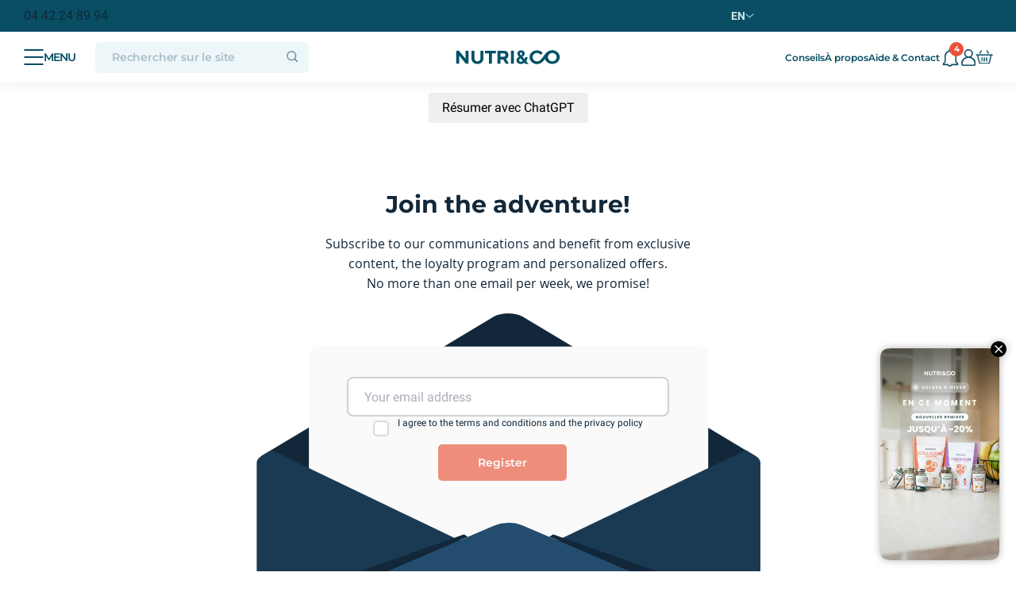

--- FILE ---
content_type: text/html; charset=utf-8
request_url: https://nutriandco.com/en/pages/chute-de-cheveux-femme
body_size: 40197
content:
<!doctype html><html lang="en"><head>
       <meta property="og:type" content="article">
       <meta property="og:url" content="https://nutriandco.com/en/pages/chute-de-cheveux-femme">
       <meta property="og:title" content="">
       <meta property="og:site_name" content="Nutri&amp;Co">
       <meta property="og:description" content="">
                  <meta property="og:image" content="https://nutriandco.com/img/cms/contenu/produit-image.jpg">
           <meta property="og:image:secure_url" content="https://nutriandco.com/img/cms/contenu/produit-image.jpg"/>
              <meta property="og:image:width" content="800"/>
       <meta property="og:image:height" content="800"/>
       <meta property="og:image:type" content="image/jpg"/>
     
       <style type="text/css">
       *[class^="fa-"] {
         font-family: FontAwesome;
         font-style: normal;
       }
       #cms article.product-miniature .thumbnail-container {
           width: 100%;
           height: auto;
       }
       #cms .product-miniature .thumbnail-container .thumbnail.product-thumbnail {
           display: flex;
           flex-direction: row;
           justify-content: center;
           position: relative;
       }
       #cms .product-miniature .thumbnail-container .thumbnail.product-thumbnail img {
           border-radius: 8px;
       }
       #cms .product-miniature .product-price-and-shipping {
           margin-bottom: 8px;
           text-align: center;
       }
       #cms .product-miniature .thumbnail-container .product-actions {
           visibility: hidden;
           width: 230px;
           height: auto;
           position: absolute;
           bottom: 20px;
           left: 50%;
           transform: translateX(-50%);
       }
       #cms .product-add-wishlist {
           visibility: hidden;
           width: 40px;
           height: 40px;
           display: flex;
           flex-direction: row;
           justify-content: center;
           align-items: center;
           background-color: #e7dcd0;
           border-radius: 50%;
           position: absolute;
           top: 0;
           right: 0;
           z-index: 999;
           cursor: pointer;
       }
       #cms .product-add-wishlist::after {
           content: url("data:image/svg+xml,%3Csvg xmlns='http://www.w3.org/2000/svg' width='20' height='17.505' viewBox='0 0 20 17.505'%3E%3Cpath id='FontAwsome_heart_' data-name='FontAwsome (heart)' d='M17.906,33.241A5.884,5.884,0,0,0,10,33.827a5.88,5.88,0,0,0-7.906-.586,5.91,5.91,0,0,0-.414,8.641l6.852,6.98a2.052,2.052,0,0,0,2.937,0l6.852-6.98A5.915,5.915,0,0,0,17.906,33.241Zm-.922,7.324-6.852,6.98a.161.161,0,0,1-.266,0l-6.852-6.98A4.028,4.028,0,0,1,3.3,34.678a3.96,3.96,0,0,1,5.332.41L10,36.483l1.367-1.395a3.958,3.958,0,0,1,5.332-.414A4.046,4.046,0,0,1,16.984,40.565Z' transform='translate(0 -31.978)' fill='%23fff'/%3E%3C/svg%3E");
           width: auto;
           height: 16px;
       }
       #cms .product-miniature:hover .product-add-wishlist,
       #cms .product-miniature:hover .thumbnail-container .product-actions {
           visibility: visible;
           transition: visibility 0.1s ease-in-out;
       }
       #cms .product-miniature .product-flag {
           position: absolute;
           top: 0;
           left: 1px;
           background: linear-gradient(76deg, #f80 0, #ffb100 55%);
           border-radius: 2px;
           font: bold 11px/14px Montserrat, Montserrat-Bold, Trebuchet MS, Roboto, Helvetica Neue, Arial, sans-serif;
           letter-spacing: 0.54px;
           color: #fff;
           text-transform: uppercase;
           padding: 3px 5px;
       }
       #cms .product-miniature .product-description {
           width: 100%;
           height: auto;
           display: flex;
           flex-direction: column;
           justify-content: center;
           align-items: center;
           position: unset;
           margin-top: 10px;
       }
       #cms article.product-miniature .thumbnail-container .product-description .ekomi-product-rating {
           line-height: 30px;
       }
       #cms .product-miniature .product-price-and-shipping {
           margin-bottom: 8px;
           text-align: center;
       }
       .ekomi-product-rating > a {
           border-width: 1.5px !important;
       }
       #cms .product-price-and-shipping .price,
       #cms .product-price-and-shipping .regular-price,
       #cms article.product-miniature .thumbnail-container .product-description .product-title a,
       #cms article.product-miniature .thumbnail-container .product-description .product-title a:active,
       #cms article.product-miniature .thumbnail-container .product-description .product-title a:focus,
       #cms article.product-miniature .thumbnail-container .product-description .product-title a:hover {
           font: bold 16px/20px Montserrat, Montserrat-Bold, Trebuchet MS, Roboto, Helvetica Neue, Arial, sans-serif;
           letter-spacing: 0;
           color: #122739;
           text-transform: none;
       }
       #cms .h3.product-title {
           font: 600 18px/20px Montserrat, Montserrat-SemiBold, Trebuchet MS, Roboto, Helvetica Neue, Arial, sans-serif;
           letter-spacing: 0;
           color: #122739;
           margin: 0;
           padding: 0;
           text-align: center;
       }
       #cms .product-price-and-shipping .price,
       #cms .product-price-and-shipping .regular-price {
           font: 16px/20px Montserrat, Montserrat-Regular, Trebuchet MS, Roboto, Helvetica Neue, Arial, sans-serif !important;
       }
       #cms article.product-miniature .thumbnail-container .product-description .product-price-and-shipping .regular-price {
           font-weight: 400;
           text-decoration: line-through;
           color: #73909e;
           padding-right: 6px;
       }
       #cms .add-to-cart {
           width: 100%;
           height: auto;
           background: var(--third-background-color);
           border-radius: 4px;
           font: 600 12px/15px Montserrat, Montserrat-SemiBold, Trebuchet MS, Roboto, Helvetica Neue, Arial, sans-serif;
           letter-spacing: 1.2px;
           color: #fff;
           text-transform: uppercase;
           border: none;
           padding: 13px 0;
       }
       #cms .product-miniature .thumbnail-container span.btn.btn-primary:hover,#cms  .add-to-cart:hover {
           outline: 0;
           box-shadow: none;
           background: var(--third-background-hover-color);
       }
       @media (max-width: 1024px) {
         #cms .product-miniature .thumbnail-container .thumbnail.product-thumbnail img {
           max-width: 205px;
           max-height: 205px;
         }
         #cms article.product-miniature .thumbnail-container .product-description {
             max-width: 205px;
             margin-top: 5px;
         }
         #cms .h3.product-title {
             font-size: 16px !important;
             line-height: 19px !important;
         }
         #cms .product-add-wishlist {
             visibility: visible;
             width: 30px;
             height: 30px;
         }
         #cms article.product-miniature .thumbnail-container .product-description .product-price-and-shipping .price,
         #cms article.product-miniature .thumbnail-container .product-description .product-price-and-shipping .regular-price,
         #cms article.product-miniature .thumbnail-container .product-description .product-title a,
         #cms article.product-miniature .thumbnail-container .product-description .product-title a:active,
         #cms article.product-miniature .thumbnail-container .product-description .product-title a:focus,
         #cms article.product-miniature .thumbnail-container .product-description .product-title a:hover {
             font-size: 16px;
             line-height: 19px;
         }
         #cms article.product-miniature .thumbnail-container .product-description .ekomi-product-rating {
             line-height: 1;
         }
         #cms article.product-miniature .thumbnail-container .product-description .ekomi-product-rating > span {
             margin-left: 5px;
         }
       }
       #cms.cms-id-382 #wrapper, #cms.cms-id-382 #elementor {
         background-color: #004f66;
       }
   
   @media (max-width: 480px) {
       #cms.cms-id-10 section#wrapper .container, #cms.cms-id-11 section#wrapper .container, #cms.cms-id-12 section#wrapper .container, #cms.cms-id-13 section#wrapper .container, #cms.cms-id-14 section#wrapper .container, #cms.cms-id-15 section#wrapper .container,
       #cms.cms-id-58 section#wrapper .container, #cms.cms-id-98 section#wrapper .container, #cms.cms-id-99 section#wrapper .container, #cms.cms-id-100 section#wrapper .container, #cms.cms-id-101 section#wrapper .container, #cms.cms-id-102 section#wrapper .container,
       #cms.cms-id-103 section#wrapper .container, #cms.cms-id-104 section#wrapper .container, #cms.cms-id-106 section#wrapper .container, #cms.cms-id-107 section#wrapper .container, #cms.cms-id-108 section#wrapper .container, #cms.cms-id-109 section#wrapper .container,
       #cms.cms-id-110 section#wrapper .container, #cms.cms-id-111 section#wrapper .container, #cms.cms-id-112 section#wrapper .container, #cms.cms-id-116 section#wrapper .container, #cms.cms-id-120 section#wrapper .container, #cms.cms-id-175 section#wrapper .container,
       #cms.cms-id-186 section#wrapper .container, #cms.cms-id-191 section#wrapper .container, #cms.cms-id-199 section#wrapper .container, #cms.cms-id-205 section#wrapper .container, #cms.cms-id-206 section#wrapper .container, #cms.cms-id-225 section#wrapper .container, 
       #cms.cms-id-266 section#wrapper .container, #cms.cms-id-267 section#wrapper .container, #cms.cms-id-268 section#wrapper .container, #cms.cms-id-269 section#wrapper .container, #cms.cms-id-575 section#wrapper .container, #cms.cms-id-579 section#wrapper .container,
       #cms.cms-id-582 section#wrapper .container, #cms.cms-id-596 section#wrapper .container, #cms.cms-id-605 section#wrapper .container, #cms.cms-id-607 section#wrapper .container, #cms.cms-id-608 section#wrapper .container, #cms.cms-id-609 section#wrapper .container, 
       #cms.cms-id-610 section#wrapper .container, #cms.cms-id-634 section#wrapper .container, #cms.cms-id-635 section#wrapper .container, #cms.cms-id-726 section#wrapper .container, #cms.cms-id-771 section#wrapper .container, #cms.cms-id-785 section#wrapper .container,
       #cms.cms-id-820 section#wrapper .container, #cms.cms-id-821 section#wrapper .container, #cms.cms-id-822 section#wrapper .container, #cms.cms-id-851 section#wrapper .container, #cms.cms-id-852 section#wrapper .container, #cms.cms-id-870 section#wrapper .container,
       #cms.cms-id-871 section#wrapper .container, #cms.cms-id-932 section#wrapper .container {
           padding: 0;
       }
   
       #cms.cms-id-10, #cms.cms-id-11, #cms.cms-id-12, #cms.cms-id-13, #cms.cms-id-14, #cms.cms-id-15,
       #cms.cms-id-58, #cms.cms-id-98, #cms.cms-id-99, #cms.cms-id-100, #cms.cms-id-101, #cms.cms-id-102,
       #cms.cms-id-103, #cms.cms-id-104, #cms.cms-id-106, #cms.cms-id-107, #cms.cms-id-108, #cms.cms-id-109,
       #cms.cms-id-110, #cms.cms-id-111, #cms.cms-id-112, #cms.cms-id-116, #cms.cms-id-120, #cms.cms-id-175,
       #cms.cms-id-186, #cms.cms-id-191, #cms.cms-id-199, #cms.cms-id-205, #cms.cms-id-206, #cms.cms-id-225, #cms.cms-id-266, #cms.cms-id-267, #cms.cms-id-268, #cms.cms-id-269, #cms.cms-id-575, #cms.cms-id-579 section#wrapper .container, #cms.cms-id-582 section#wrapper .container, #cms.cms-id-596 section#wrapper .container, #cms.cms-id-605 section#wrapper .container, #cms.cms-id-607 section#wrapper .container, #cms.cms-id-608 section#wrapper .container, #cms.cms-id-609 section#wrapper .container, #cms.cms-id-610 section#wrapper .container, #cms.cms-id-634 section#wrapper .container, #cms.cms-id-635 section#wrapper .container,
       #cms.cms-id-726 section#wrapper .container, #cms.cms-id-771 section#wrapper .container, #cms.cms-id-785 section#wrapper .container, #cms.cms-id-820 section#wrapper .container, #cms.cms-id-821 section#wrapper .container, #cms.cms-id-822 section#wrapper .container, #cms.cms-id-851 section#wrapper .container, #cms.cms-id-852 section#wrapper .container, #cms.cms-id-870 section#wrapper .container, #cms.cms-id-871 section#wrapper .container, #cms.cms-id-932 section#wrapper .container {
           padding: 0;
       }
   
       #cms.cms-id-10 input[name="thetext"], #cms.cms-id-11 input[name="thetext"], #cms.cms-id-12 input[name="thetext"], #cms.cms-id-13 input[name="thetext"], #cms.cms-id-14 input[name="thetext"], #cms.cms-id-15 input[name="thetext"],
       #cms.cms-id-58 input[name="thetext"], #cms.cms-id-98 input[name="thetext"], #cms.cms-id-99 input[name="thetext"], #cms.cms-id-100 input[name="thetext"], #cms.cms-id-101 input[name="thetext"], #cms.cms-id-102 input[name="thetext"],
       #cms.cms-id-103 input[name="thetext"], #cms.cms-id-104 input[name="thetext"], #cms.cms-id-106 input[name="thetext"], #cms.cms-id-107 input[name="thetext"], #cms.cms-id-108 input[name="thetext"], #cms.cms-id-109 input[name="thetext"],
       #cms.cms-id-110 input[name="thetext"], #cms.cms-id-111 input[name="thetext"], #cms.cms-id-112 input[name="thetext"], #cms.cms-id-116 input[name="thetext"], #cms.cms-id-120 input[name="thetext"], #cms.cms-id-175 input[name="thetext"],
       #cms.cms-id-186 input[name="thetext"], #cms.cms-id-191 input[name="thetext"], #cms.cms-id-199 input[name="thetext"], #cms.cms-id-205 input[name="thetext"], #cms.cms-id-206 input[name="thetext"], #cms.cms-id-225 input[name="thetext"], #cms.cms-id-266 input[name="thetext"], #cms.cms-id-267 input[name="thetext"], #cms.cms-id-268 input[name="thetext"], #cms.cms-id-269 input[name="thetext"] {
           max-width: 80%;
       }
   
       #cms.cms-id-10 .elementor-column-gap-default .elementor-element-populated, #cms.cms-id-11 .elementor-column-gap-default .elementor-element-populated, #cms.cms-id-12 .elementor-column-gap-default .elementor-element-populated, #cms.cms-id-13 .elementor-column-gap-default .elementor-element-populated, #cms.cms-id-14 .elementor-column-gap-default .elementor-element-populated, #cms.cms-id-15 .elementor-column-gap-default .elementor-element-populated,
       #cms.cms-id-58 .elementor-column-gap-default .elementor-element-populated, #cms.cms-id-98 .elementor-column-gap-default .elementor-element-populated, #cms.cms-id-99 .elementor-column-gap-default .elementor-element-populated, #cms.cms-id-100 .elementor-column-gap-default .elementor-element-populated, #cms.cms-id-101 .elementor-column-gap-default .elementor-element-populated, #cms.cms-id-102 .elementor-column-gap-default .elementor-element-populated,
       #cms.cms-id-103 .elementor-column-gap-default .elementor-element-populated, #cms.cms-id-104 .elementor-column-gap-default .elementor-element-populated, #cms.cms-id-106 .elementor-column-gap-default .elementor-element-populated, #cms.cms-id-107 .elementor-column-gap-default .elementor-element-populated, #cms.cms-id-108 .elementor-column-gap-default .elementor-element-populated, #cms.cms-id-109 .elementor-column-gap-default .elementor-element-populated,
       #cms.cms-id-110 .elementor-column-gap-default .elementor-element-populated, #cms.cms-id-111 .elementor-column-gap-default .elementor-element-populated, #cms.cms-id-112 .elementor-column-gap-default .elementor-element-populated, #cms.cms-id-116 .elementor-column-gap-default .elementor-element-populated, #cms.cms-id-120 .elementor-column-gap-default .elementor-element-populated, #cms.cms-id-175 .elementor-column-gap-default .elementor-element-populated,
       #cms.cms-id-186 .elementor-column-gap-default .elementor-element-populated, #cms.cms-id-191 .elementor-column-gap-default .elementor-element-populated, #cms.cms-id-199 .elementor-column-gap-default .elementor-element-populated, #cms.cms-id-205 .elementor-column-gap-default .elementor-element-populated, #cms.cms-id-206 .elementor-column-gap-default .elementor-element-populated, #cms.cms-id-225 .elementor-column-gap-default .elementor-element-populated,
       #cms.cms-id-266 .elementor-column-gap-default .elementor-element-populated, #cms.cms-id-267 .elementor-column-gap-default .elementor-element-populated, #cms.cms-id-268 .elementor-column-gap-default .elementor-element-populated, #cms.cms-id-269 .elementor-column-gap-default .elementor-element-populated, #cms.cms-id-575 .elementor-column-gap-default .elementor-element-populated, #cms.cms-id-579 section#wrapper .container, #cms.cms-id-582 section#wrapper .container, 
       #cms.cms-id-596 section#wrapper .container, #cms.cms-id-605 section#wrapper .container, #cms.cms-id-607 section#wrapper .container, #cms.cms-id-608 section#wrapper .container, #cms.cms-id-609 section#wrapper .container, #cms.cms-id-610 section#wrapper .container, #cms.cms-id-634 section#wrapper .container, #cms.cms-id-635 section#wrapper .container, #cms.cms-id-726 section#wrapper .container, #cms.cms-id-771 section#wrapper .container, #cms.cms-id-785 section#wrapper .container,
       #cms.cms-id-820 section#wrapper .container, #cms.cms-id-821 section#wrapper .container, #cms.cms-id-822 section#wrapper .container, #cms.cms-id-851 section#wrapper .container, #cms.cms-id-852 section#wrapper .container, #cms.cms-id-870 section#wrapper .container, #cms.cms-id-871 section#wrapper .container, #cms.cms-id-932 section#wrapper .container {
           padding: 0;
       }
   
       #cms.cms-id-10 #elementor-section-wrap .elementor-section:last-child, #cms.cms-id-11 #elementor-section-wrap .elementor-section:last-child, #cms.cms-id-12 #elementor-section-wrap .elementor-section:last-child, #cms.cms-id-13 #elementor-section-wrap .elementor-section:last-child, #cms.cms-id-14 #elementor-section-wrap .elementor-section:last-child, #cms.cms-id-15 #elementor-section-wrap .elementor-section:last-child,
       #cms.cms-id-58 #elementor-section-wrap .elementor-section:last-child, #cms.cms-id-98 #elementor-section-wrap .elementor-section:last-child, #cms.cms-id-99 #elementor-section-wrap .elementor-section:last-child, #cms.cms-id-100 #elementor-section-wrap .elementor-section:last-child, #cms.cms-id-101 #elementor-section-wrap .elementor-section:last-child, #cms.cms-id-102 #elementor-section-wrap .elementor-section:last-child,
       #cms.cms-id-103 #elementor-section-wrap .elementor-section:last-child, #cms.cms-id-104 #elementor-section-wrap .elementor-section:last-child, #cms.cms-id-106 #elementor-section-wrap .elementor-section:last-child, #cms.cms-id-107 #elementor-section-wrap .elementor-section:last-child, #cms.cms-id-108 #elementor-section-wrap .elementor-section:last-child, #cms.cms-id-109 #elementor-section-wrap .elementor-section:last-child,
       #cms.cms-id-110 #elementor-section-wrap .elementor-section:last-child, #cms.cms-id-111 #elementor-section-wrap .elementor-section:last-child, #cms.cms-id-112 #elementor-section-wrap .elementor-section:last-child, #cms.cms-id-116 #elementor-section-wrap .elementor-section:last-child, #cms.cms-id-120 #elementor-section-wrap .elementor-section:last-child, #cms.cms-id-175 #elementor-section-wrap .elementor-section:last-child,
       #cms.cms-id-186 #elementor-section-wrap .elementor-section:last-child, #cms.cms-id-191 #elementor-section-wrap .elementor-section:last-child, #cms.cms-id-199 #elementor-section-wrap .elementor-section:last-child, #cms.cms-id-205 #elementor-section-wrap .elementor-section:last-child, #cms.cms-id-206 #elementor-section-wrap .elementor-section:last-child, #cms.cms-id-225 #elementor-section-wrap .elementor-section:last-child,
       #cms.cms-id-266 #elementor-section-wrap .elementor-section:last-child, #cms.cms-id-267 #elementor-section-wrap .elementor-section:last-child, #cms.cms-id-268 #elementor-section-wrap .elementor-section:last-child, #cms.cms-id-269 #elementor-section-wrap .elementor-section:last-child, #cms.cms-id-575 .elementor-column-gap-default .elementor-element-populated, #cms.cms-id-579 section#wrapper .container, #cms.cms-id-582 section#wrapper .container,
       #cms.cms-id-596 section#wrapper .container, #cms.cms-id-605 section#wrapper .container, #cms.cms-id-607 section#wrapper .container, #cms.cms-id-608 section#wrapper .container, #cms.cms-id-609 section#wrapper .container, #cms.cms-id-610 section#wrapper .container, #cms.cms-id-634 section#wrapper .container, #cms.cms-id-635 section#wrapper .container, #cms.cms-id-726 section#wrapper .container, #cms.cms-id-771 section#wrapper .container, #cms.cms-id-785 section#wrapper .container,
       #cms.cms-id-820 section#wrapper .container, #cms.cms-id-821 section#wrapper .container, #cms.cms-id-822 section#wrapper .container, #cms.cms-id-851 section#wrapper .container, #cms.cms-id-852 section#wrapper .container, #cms.cms-id-870 section#wrapper .container, #cms.cms-id-871 section#wrapper .container, #cms.cms-id-932 section#wrapper .container {
           padding: 1.25rem;
       }
   
       #cms.cms-id-10 #elementor-section-wrap .elementor-section:first-child, #cms.cms-id-11 #elementor-section-wrap .elementor-section:first-child, #cms.cms-id-12 #elementor-section-wrap .elementor-section:first-child, #cms.cms-id-13 #elementor-section-wrap .elementor-section:first-child, #cms.cms-id-14 #elementor-section-wrap .elementor-section:first-child, #cms.cms-id-15 #elementor-section-wrap .elementor-section:first-child,
       #cms.cms-id-58 #elementor-section-wrap .elementor-section:first-child, #cms.cms-id-98 #elementor-section-wrap .elementor-section:first-child, #cms.cms-id-99 #elementor-section-wrap .elementor-section:first-child, #cms.cms-id-100 #elementor-section-wrap .elementor-section:first-child, #cms.cms-id-101 #elementor-section-wrap .elementor-section:first-child, #cms.cms-id-102 #elementor-section-wrap .elementor-section:first-child,
       #cms.cms-id-103 #elementor-section-wrap .elementor-section:first-child, #cms.cms-id-104 #elementor-section-wrap .elementor-section:first-child, #cms.cms-id-106 #elementor-section-wrap .elementor-section:first-child, #cms.cms-id-107 #elementor-section-wrap .elementor-section:first-child, #cms.cms-id-108 #elementor-section-wrap .elementor-section:first-child, #cms.cms-id-109 #elementor-section-wrap .elementor-section:first-child,
       #cms.cms-id-110 #elementor-section-wrap .elementor-section:first-child, #cms.cms-id-111 #elementor-section-wrap .elementor-section:first-child, #cms.cms-id-112 #elementor-section-wrap .elementor-section:first-child, #cms.cms-id-116 #elementor-section-wrap .elementor-section:first-child, #cms.cms-id-120 #elementor-section-wrap .elementor-section:first-child, #cms.cms-id-175 #elementor-section-wrap .elementor-section:first-child,
       #cms.cms-id-186 #elementor-section-wrap .elementor-section:first-child, #cms.cms-id-191 #elementor-section-wrap .elementor-section:first-child, #cms.cms-id-199 #elementor-section-wrap .elementor-section:first-child, #cms.cms-id-205 #elementor-section-wrap .elementor-section:first-child, #cms.cms-id-206 #elementor-section-wrap .elementor-section:first-child, #cms.cms-id-225 #elementor-section-wrap .elementor-section:first-child,
       #cms.cms-id-266 #elementor-section-wrap .elementor-section:first-child, #cms.cms-id-267 #elementor-section-wrap .elementor-section:first-child, #cms.cms-id-268 #elementor-section-wrap .elementor-section:first-child, #cms.cms-id-269 #elementor-section-wrap .elementor-section:first-child, #cms.cms-id-575 .elementor-column-gap-default .elementor-element-populated, #cms.cms-id-579 section#wrapper .container, #cms.cms-id-582 section#wrapper .container,
       #cms.cms-id-596 section#wrapper .container, #cms.cms-id-605 section#wrapper .container, #cms.cms-id-607 section#wrapper .container, #cms.cms-id-608 section#wrapper .container, #cms.cms-id-609 section#wrapper .container, #cms.cms-id-610 section#wrapper .container, #cms.cms-id-634 section#wrapper .container, #cms.cms-id-635 section#wrapper .container, #cms.cms-id-726 section#wrapper .container, #cms.cms-id-771 section#wrapper .container, #cms.cms-id-785 section#wrapper .container,
       #cms.cms-id-820 section#wrapper .container, #cms.cms-id-821 section#wrapper .container, #cms.cms-id-822 section#wrapper .container, #cms.cms-id-851 section#wrapper .container, #cms.cms-id-852 section#wrapper .container, #cms.cms-id-870 section#wrapper .container, #cms.cms-id-871 section#wrapper .container, #cms.cms-id-932 section#wrapper .container {
           padding: 0;
       }
   }
       </style>
     
                                        <link rel="preload" href="https://nutriandco.com/themes/nutriandco/assets/css/font/Montserrat-Regular.woff2" as="font" type="font/woff2" crossorigin>
     <link rel="preload" href="https://nutriandco.com/themes/nutriandco/assets/css/font/Montserrat-SemiBold.woff2" as="font" type="font/woff2" crossorigin>
     <link rel="preload" href="https://nutriandco.com/themes/nutriandco/assets/css/font/Montserrat-Bold.woff2" as="font" type="font/woff2" crossorigin>
    <link rel="dns-prefetch" href="https://static.axept.io/"><link rel="dns-prefetch" href="https://www.googletagmanager.com/"><link rel="dns-prefetch" href="https://www.google-analytics.com/"><link rel="dns-prefetch" href="https://www.gstatic.com/"><link rel="dns-prefetch" href="https://connect.facebook.net/"><meta charset="utf-8"><meta http-equiv="x-ua-compatible" content="ie=edge">
        <title>Chute de cheveux femme</title>
        <script data-keepinline="true">
    var cdcGtmApi = '//nutriandco.com/en/module/cdc_googletagmanager/async';
    var ajaxShippingEvent = 1;
    var ajaxPaymentEvent = 1;

/* datalayer */
dataLayer = window.dataLayer || [];
    let cdcDatalayer = {"pageCategory":"cms","event":null,"ecommerce":{"currency":"EUR"},"google_tag_params":{"ecomm_pagetype":"other"}};
    dataLayer.push(cdcDatalayer);

/* call to GTM Tag */
(function(w,d,s,l,i){w[l]=w[l]||[];w[l].push({'gtm.start':
new Date().getTime(),event:'gtm.js'});var f=d.getElementsByTagName(s)[0],
j=d.createElement(s),dl=l!='dataLayer'?'&l='+l:'';j.async=true;j.src=
'https://www.googletagmanager.com/gtm.js?id='+i+dl;f.parentNode.insertBefore(j,f);
})(window,document,'script','dataLayer','GTM-PQ5NK6S');

/* async call to avoid cache system for dynamic data */
var cdcgtmreq = new XMLHttpRequest();
cdcgtmreq.onreadystatechange = function() {
    if (cdcgtmreq.readyState == XMLHttpRequest.DONE ) {
        if (cdcgtmreq.status == 200) {
          	var datalayerJs = cdcgtmreq.responseText;
            try {
                var datalayerObj = JSON.parse(datalayerJs);
                dataLayer = dataLayer || [];
                dataLayer.push(datalayerObj);
            } catch(e) {
               console.log("[CDCGTM] error while parsing json");
            }

                    }
        dataLayer.push({
          'event': 'datalayer_ready'
        });
    }
};
cdcgtmreq.open("GET", "//nutriandco.com/en/module/cdc_googletagmanager/async?action=user" /*+ "?" + new Date().getTime()*/, true);
cdcgtmreq.setRequestHeader('X-Requested-With', 'XMLHttpRequest');
cdcgtmreq.send();
</script>
        <meta name="description" content="">
        <meta name="keywords" content="">
        <meta name="keywords" content="">
        <meta name="robots" content="noindex">
        <link rel="canonical" href="https://nutriandco.com/en/pages/chute-de-cheveux-femme">
            <meta name="viewport" id="viewport" content="width=device-width,initial-scale=1.0,maximum-scale=1.0,user-scalable=no"><link rel="icon" type="image/vnd.microsoft.icon" href="/img/favicon-1.ico"><link rel="shortcut icon" type="image/x-icon" href="/img/favicon-1.ico">

	

  <script type="text/javascript">
        var LS_Meta = {"v":"6.6.9"};
        var PAYPLUG_DOMAIN = "https:\/\/secure.payplug.com";
        var applePayIdCart = "56587555";
        var applePayMerchantSessionAjaxURL = "https:\/\/nutriandco.com\/en\/module\/payplug\/dispatcher";
        var applePayPaymentAjaxURL = "https:\/\/nutriandco.com\/en\/module\/payplug\/validation";
        var applePayPaymentRequestAjaxURL = "https:\/\/nutriandco.com\/en\/module\/payplug\/applepaypaymentrequest";
        var btPixel = {"btnAddToWishlist":".nxtal-wishlist-icon ","btnOrder":".prepare-order","tagContent":{"sPixel":"754437294932435","aDynTags":{"value":{"label":"value","value":null}},"sCR":"\n","aTrackingType":{"label":"tracking_type","value":"ViewContent"},"sJsObjName":"oPixelFacebook"},"pixel_id":"754437294932435","bUseConsent":"1","iConsentConsentLvl":0,"bConsentHtmlElement":"#axeptio_btn_acceptAll","bConsentHtmlElementSecond":"","token":"30311e626a23f9f927d2e5b8aed6243c","ajaxUrl":"https:\/\/nutriandco.com\/en\/module\/facebookproductad\/ajax","external_id":0,"useAdvancedMatching":false,"advancedMatchingData":false,"eventId":5985,"fbdaSeparator":"v","pixelCurrency":"EUR","comboExport":"0","prefix":"","prefixLang":""};
        var btSpr = {"ajaxUrl":"https:\/\/nutriandco.com\/en\/module\/gsnippetsreviews\/ajax","isPostedReview":false,"sprCloseButton":"Close","spr_script":"\/modules\/gsnippetsreviews\/views\/js\/front\/product.js"};
        var cartId = "56587555";
        var checkoutPaymentStepUrl = "https:\/\/nutriandco.com\/en\/order?step=3";
        var integratedPaymentError = "Payment declined. Please try again.";
        var is_sandbox_mode = false;
        var klCustomer = null;
        var loyoly_currency_code = "EUR";
        var loyoly_exchange_rate = 1;
        var loyoly_locale = "en";
        var module_name = "payplug";
        var nandco_captcha_contactform_btn_selector = ".submitMessage";
        var nandco_captcha_contactform_insert_selector = ".wrap_captcha";
        var nandco_captcha_err_class = "alert";
        var nandco_captcha_form_class = "contact-form-box";
        var nandco_captcha_iso_code = "en";
        var nandco_captcha_module_name = "\/modules\/eicaptcha";
        var nandco_captcha_public_key = "6LcWb68ZAAAAAD39nSOIGlIFh1Oq-3rNxcMeewnc";
        var nandco_captcha_theme = "light";
        var nutriandco_general = {"ajaxURL":"\/\/nutriandco.com\/en\/module\/nutriandco_general\/ajax?rand=1769274049","staticToken":"30311e626a23f9f927d2e5b8aed6243c"};
        var nutriandco_megamenu = {"ajaxURL":"\/\/nutriandco.com\/en\/module\/nutriandco_general\/register"};
        var nutriandco_notifications = {"ajaxURL":"\/\/nutriandco.com\/en\/module\/nutriandco_general\/ajax","staticToken":"30311e626a23f9f927d2e5b8aed6243c"};
        var payplug_ajax_url = "https:\/\/nutriandco.com\/en\/module\/payplug\/ajax";
        var payplug_transaction_error_message = "    <div class=\"payplugMsg_wrapper\">\n                                    <p  class=\"payplugMsg_error\" >The transaction was not completed and your card was not charged.<\/p>\n                                        <button type=\"button\" class=\"payplugMsg_button\" name=\"card_deleted\">Ok<\/button>\n        \n            <\/div>\n";
        var pm_subscription = {"ps_version":"8.1","ajaxURL":"\/\/nutriandco.com\/en\/module\/pm_subscription\/ajax?rand=1769274048","usedTheme":"nutriandco","is_guest":false,"staticToken":"30311e626a23f9f927d2e5b8aed6243c","haveSubscriptions":0,"memberCardState":0,"labels":{"renewDay":"the %day_renew% of the month","paidNow":"Paid now","extendValidity":"and extend the validity of your card until the","enableCard":"and enable your card until the","notAvailableForOrder":"Not available for order","contentNotAvailableForOrder":"This product is not available for order","areYouSure":"Are you sure?","confirm":"Confirm","confirmExtraProfuct":"\u00cates vous sur(e) de vouloir supprimer ce produit de votre prochaine livraison ?","subscription":{"delete":{"title":"\u00cates vous sur(e) de vouloir supprimer ce produit abonnement de votre prochaine livraison ?","error":{"title":"Vous devez avoir au moins un produit dans votre abonnement.","txt":"Si vous voulez suspendre votre abonnement, cliquez sur confirmer."}},"suspend":{"title":"Are you sure you want to suspend your subscription?","txt":"The suspension of your subscription leads to the cancellation of any future expedition. Your payment terms stop instantly.","confirm":"Suspend my subscription"},"reason":{"title":"Why did you suspend your subscription?"},"renew":{"title":"Would you like to reactivate your subscription?","txt":"Reactivating your subscription restarts shipping. Payment deadlines will resume on the usual date.","confirm":"Reactive my subscription","subtitle":"Your delivery has been scheduled for","subtxt":"You will receive a confirmation email."},"cancel":{"title":"Your subscription has been suspended","txt":"Thank you for helping us improve the Nutri&amp;Co experience by answering our questionnaire. You will receive a confirmation email.<br\/><br\/>Do you have doubts or regrets? You can reactivate your subscription at any time in your Account, My subscriptions section."},"card":{"title":"Add a payment method"},"delivery":{"title":"Update delivery method"},"extraProducts":{"title":"Add a product to your order","confirm":"Ajouter \u00e0 ma prochaine livraison"}},"apply":"Apply","cancel":"Cancel","close":"Close","saved":"Saved!","register":"Register","product":{"subscription":{"title":"Vous avez d\u00e9j\u00e0 un ou plusieurs abonnements associ\u00e9(s) \u00e0 votre compte.","txt":"Souhaitez vous confirmer la commande d'un nouvel abonnement ? Celui ci sera automatiquement ajout\u00e9 \u00e0 vos abonnements actifs de votre compte. Vous n'aurez pas \u00e0 passer par l'\u00e9tape de paiement.","add":"Ajouter un nouvel abonnement","manage":"G\u00e9rer mes abonnements"}},"emergency":"An emergency ?","errorOccured":"An error occured","missingFrequencyID":"Frequency is missing","removingCard":"Your card is being removed","loadingModalContent":"Loading...","pay":"Proceed to payment","addToCart":"Add to cart","add":"Ajouter","addToCartSubscription":"Je m'abonne","1":"En choisissant l'abonnement mensuel, vous recevrez tous les mois 1 unit\u00e9 de notre formule","2":"En choisissant l'abonnement trimestriel, vous recevrez tous les 3 mois 3 unit\u00e9s de notre formule","subscribe":"Subscribe","addToNextDelivery":"Add to next delivery","months":{"addToSubscriptions":"\/<span style=\"text-transform: lowercase;\">par mois<\/span> | Add to cart"},"quarterly":{"addToSubscriptions":"\/<span style=\"text-transform: lowercase;\">par trimestre<\/span> | Add to cart"},"updateSubscription":"Update subscription","addMemberCard":"Become member","processMemberCard":"Add membership card"},"product":{"isAvailableForOrder":false,"isAdvancedPack":false,"subscriptionAllowed":false},"isMemberCardProduct":false,"onMainPage":false,"languageCode":"en","loadingModal":false};
        var prestashop = {"cart":{"id_cart":"56587555","products":[],"totals":{"total":{"type":"total","label":"Total","amount":0,"value":"\u20ac0.00"},"total_including_tax":{"type":"total","label":"Total (tax incl.)","amount":0,"value":"\u20ac0.00"},"total_excluding_tax":{"type":"total","label":"Total (tax excl.)","amount":0,"value":"\u20ac0.00"}},"subtotals":{"products":{"type":"products","label":"Subtotal","amount":0,"value":"\u20ac0.00"},"discounts":null,"shipping":{"type":"shipping","label":"Shipping","amount":0,"value":"Free"},"tax":{"type":"tax","label":"Included taxes","amount":0,"value":"\u20ac0.00"}},"products_count":0,"summary_string":"0 items","vouchers":{"allowed":1,"added":[],"newAmountDiscounts":"\u20ac0.00"},"discounts":[{"id_cart_rule":87974,"id_customer":0,"date_from":"2025-12-30 15:58:18","date_to":"2026-04-15 23:59:59","description":"Vitamine C offerte via Quitoque","quantity":99998,"quantity_per_user":99999,"priority":1,"partial_use":0,"code":"QUITOQUE","minimum_amount":"50.000000","minimum_amount_tax":1,"minimum_amount_currency":1,"minimum_amount_shipping":0,"country_restriction":0,"carrier_restriction":0,"group_restriction":0,"cart_rule_restriction":1,"product_restriction":0,"shop_restriction":1,"free_shipping":0,"reduction_percent":"0.00","reduction_amount":"0.000000","reduction_tax":1,"reduction_currency":1,"reduction_product":0,"reduction_exclude_special":0,"gift_product":751,"gift_product_attribute":0,"highlight":1,"first_order":0,"active":1,"date_add":"2025-12-30 16:16:51","date_upd":"2026-01-22 05:41:41","id_lang":5,"name":"Vitamine C offerte via Quitoque","quantity_for_user":99999}],"minimalPurchase":0,"minimalPurchaseRequired":"L'achat d'un produit minimum est n\u00e9cessaire pour passer commande."},"currency":{"name":"Euro","iso_code":"EUR","iso_code_num":"978","sign":"\u20ac"},"customer":{"is_logged":false},"language":{"name":"English","iso_code":"en","locale":"en-US","language_code":"en","active":"1","is_rtl":"0","date_format_lite":"Y-m-d","date_format_full":"Y-m-d H:i:s","id":5},"page":{"title":"","canonical":null,"meta":{"title":"Chute de cheveux femme","description":"","keywords":"","robots":"noindex"},"page_name":"cms","body_classes":{"lang-en":true,"lang-rtl":false,"country-FR":true,"currency-EUR":true,"layout-full-width":true,"page-cms":true,"tax-display-enabled":true,"cms-id-1411":true},"admin_notifications":[],"reset_customer_affiliate_validity":false},"shop":{"name":"Nutri&Co","logo":"\/img\/prestashop-logo-1580400628.jpg","stores_icon":"\/img\/logo_stores.png","favicon":"\/img\/favicon-1.ico"},"urls":{"base_url":"https:\/\/nutriandco.com\/","current_url":"https:\/\/nutriandco.com\/en\/pages\/chute-de-cheveux-femme","shop_domain_url":"https:\/\/nutriandco.com","current_url_canonical":"https:\/\/nutriandco.com\/en\/pages\/chute-de-cheveux-femme","klaviyo_register":"https:\/\/nutriandco.com\/en\/module\/nutriandco_general\/register","img_ps_url":"https:\/\/nutriandco.com\/img\/","img_cat_url":"https:\/\/nutriandco.com\/img\/c\/","img_lang_url":"https:\/\/nutriandco.com\/img\/l\/","img_prod_url":"https:\/\/nutriandco.com\/img\/p\/","img_manu_url":"https:\/\/nutriandco.com\/img\/m\/","img_sup_url":"https:\/\/nutriandco.com\/img\/su\/","img_ship_url":"https:\/\/nutriandco.com\/img\/s\/","img_store_url":"https:\/\/nutriandco.com\/img\/st\/","img_col_url":"https:\/\/nutriandco.com\/img\/co\/","img_url":"https:\/\/nutriandco.com\/themes\/nutriandco\/assets\/img\/","css_url":"https:\/\/nutriandco.com\/themes\/nutriandco\/assets\/css\/","js_url":"https:\/\/nutriandco.com\/themes\/nutriandco\/assets\/js\/","pic_url":"https:\/\/nutriandco.com\/upload\/","theme_assets":"https:\/\/nutriandco.com\/themes\/nutriandco\/assets\/","theme_dir":"https:\/\/nutriandco.com\/themes\/nutriandco\/","modules_url":"https:\/\/nutriandco.com\/modules\/","nutriandco_general_ajax":"https:\/\/nutriandco.com\/module\/nutriandco_general\/ajax","pages":{"address":"https:\/\/nutriandco.com\/en\/address","addresses":"https:\/\/nutriandco.com\/en\/addresses","authentication":"https:\/\/nutriandco.com\/en\/login","manufacturer":"https:\/\/nutriandco.com\/en\/brands","cart":"https:\/\/nutriandco.com\/en\/cart","category":"https:\/\/nutriandco.com\/en\/index.php?controller=category","cms":"https:\/\/nutriandco.com\/en\/index.php?controller=cms","contact":"https:\/\/nutriandco.com\/en\/contact","discount":"https:\/\/nutriandco.com\/en\/discount","guest_tracking":"https:\/\/nutriandco.com\/en\/guest-tracking","history":"https:\/\/nutriandco.com\/en\/order-history","identity":"https:\/\/nutriandco.com\/en\/identity","index":"https:\/\/nutriandco.com\/en\/","my_account":"https:\/\/nutriandco.com\/en\/my-account","order_confirmation":"https:\/\/nutriandco.com\/en\/order-confirmation","order_detail":"https:\/\/nutriandco.com\/en\/index.php?controller=order-detail","order_follow":"https:\/\/nutriandco.com\/en\/order-follow","order":"https:\/\/nutriandco.com\/en\/order","order_return":"https:\/\/nutriandco.com\/en\/index.php?controller=order-return","order_slip":"https:\/\/nutriandco.com\/en\/credit-slip","pagenotfound":"https:\/\/nutriandco.com\/en\/page-not-found","password":"https:\/\/nutriandco.com\/en\/password-recovery","pdf_invoice":"https:\/\/nutriandco.com\/en\/index.php?controller=pdf-invoice","pdf_order_return":"https:\/\/nutriandco.com\/en\/index.php?controller=pdf-order-return","pdf_order_slip":"https:\/\/nutriandco.com\/en\/index.php?controller=pdf-order-slip","prices_drop":"https:\/\/nutriandco.com\/en\/prices-drop","product":"https:\/\/nutriandco.com\/en\/index.php?controller=product","registration":"https:\/\/nutriandco.com\/en\/index.php?controller=registration","search":"https:\/\/nutriandco.com\/en\/search","sitemap":"https:\/\/nutriandco.com\/en\/Sitemap","stores":"https:\/\/nutriandco.com\/en\/index.php?controller=stores","supplier":"https:\/\/nutriandco.com\/en\/supplier","new_products":"https:\/\/nutriandco.com\/en\/new-products","brands":"https:\/\/nutriandco.com\/en\/brands","register":"https:\/\/nutriandco.com\/en\/index.php?controller=registration","order_login":"https:\/\/nutriandco.com\/en\/order?login=1"},"alternative_langs":{"fr":"http:\/\/nutriandco.com\/fr\/pages\/chute-de-cheveux-femme","en":"http:\/\/nutriandco.com\/en\/pages\/chute-de-cheveux-femme"},"actions":{"logout":"https:\/\/nutriandco.com\/en\/?mylogout="},"no_picture_image":{"bySize":{"magiczoom_65":{"url":"https:\/\/nutriandco.com\/img\/p\/en-default-magiczoom_65.jpg","width":65,"height":65},"cart_overview_75":{"url":"https:\/\/nutriandco.com\/img\/p\/en-default-cart_overview_75.jpg","width":75,"height":75},"hsma_default":{"url":"https:\/\/nutriandco.com\/img\/p\/en-default-hsma_default.jpg","width":80,"height":80},"small_default":{"url":"https:\/\/nutriandco.com\/img\/p\/en-default-small_default.jpg","width":90,"height":90},"search_default":{"url":"https:\/\/nutriandco.com\/img\/p\/en-default-search_default.jpg","width":130,"height":130},"prestablog_150":{"url":"https:\/\/nutriandco.com\/img\/p\/en-default-prestablog_150.jpg","width":150,"height":150},"product_medium_160":{"url":"https:\/\/nutriandco.com\/img\/p\/en-default-product_medium_160.jpg","width":160,"height":160},"ekomi_product_associated":{"url":"https:\/\/nutriandco.com\/img\/p\/en-default-ekomi_product_associated.jpg","width":170,"height":170},"cart_default":{"url":"https:\/\/nutriandco.com\/img\/p\/en-default-cart_default.jpg","width":200,"height":200},"prestablog_235":{"url":"https:\/\/nutriandco.com\/img\/p\/en-default-prestablog_235.jpg","width":235,"height":235},"large_default_264":{"url":"https:\/\/nutriandco.com\/img\/p\/en-default-large_default_264.jpg","width":264,"height":264},"ekomi_default":{"url":"https:\/\/nutriandco.com\/img\/p\/en-default-ekomi_default.jpg","width":268,"height":268},"product_medium":{"url":"https:\/\/nutriandco.com\/img\/p\/en-default-product_medium.jpg","width":300,"height":300},"prestablog_308":{"url":"https:\/\/nutriandco.com\/img\/p\/en-default-prestablog_308.jpg","width":308,"height":308},"magiczoom_314":{"url":"https:\/\/nutriandco.com\/img\/p\/en-default-magiczoom_314.jpg","width":314,"height":314},"medium_default":{"url":"https:\/\/nutriandco.com\/img\/p\/en-default-medium_default.jpg","width":350,"height":350},"home_default":{"url":"https:\/\/nutriandco.com\/img\/p\/en-default-home_default.jpg","width":550,"height":550},"large_default":{"url":"https:\/\/nutriandco.com\/img\/p\/en-default-large_default.jpg","width":600,"height":600},"magiczoom_800":{"url":"https:\/\/nutriandco.com\/img\/p\/en-default-magiczoom_800.jpg","width":800,"height":800},"extra_large_default":{"url":"https:\/\/nutriandco.com\/img\/p\/en-default-extra_large_default.jpg","width":1200,"height":1200}},"small":{"url":"https:\/\/nutriandco.com\/img\/p\/en-default-magiczoom_65.jpg","width":65,"height":65},"medium":{"url":"https:\/\/nutriandco.com\/img\/p\/en-default-large_default_264.jpg","width":264,"height":264},"large":{"url":"https:\/\/nutriandco.com\/img\/p\/en-default-extra_large_default.jpg","width":1200,"height":1200},"legend":""},"cart_show":"\/\/nutriandco.com\/en\/cart?action=show"},"configuration":{"display_taxes_label":true,"display_prices_tax_incl":true,"is_catalog":false,"show_prices":true,"opt_in":{"partner":false},"quantity_discount":{"type":"discount","label":"Discount"},"voucher_enabled":1,"return_enabled":0},"field_required":[],"breadcrumb":{"links":[{"title":"Home","url":"https:\/\/nutriandco.com\/en\/"},{"title":"Chute de cheveux femme","url":"https:\/\/nutriandco.com\/en\/pages\/chute-de-cheveux-femme"}],"count":2},"link":{"protocol_link":"https:\/\/","protocol_content":"https:\/\/","request_uri":"\/en\/pages\/chute-de-cheveux-femme"},"time":1769274048,"static_token":"30311e626a23f9f927d2e5b8aed6243c","token":"2fc26bdbe52558d3911e7a4ca51452e0","email_hash":"e3b0c44298fc1c149afbf4c8996fb92427ae41e4649b934ca495991b7852b855","code10":{"id":21896,"id_shop_list":[],"force_id":false,"name":{"2":"Ancien -10% sur les produits \u00e0 l'unit\u00e9 ","4":"Ancien -10% sur les produits \u00e0 l'unit\u00e9 ","5":"Ancien -10% sur les produits \u00e0 l'unit\u00e9 ","6":"Ancien -10% sur les produits \u00e0 l'unit\u00e9 "},"id_customer":0,"date_from":"2021-06-07 07:00:00","date_to":"2025-06-07 07:00:00","description":"-10% sur les produits \u00e0 l'unit\u00e9","quantity":984799,"quantity_per_user":1000288,"priority":2,"partial_use":"1","code":"OLDPRINTEMPS10","minimum_amount":"0.000000","minimum_amount_tax":"0","minimum_amount_currency":1,"minimum_amount_shipping":"0","country_restriction":"0","carrier_restriction":"0","group_restriction":"0","cart_rule_restriction":"1","product_restriction":"1","shop_restriction":"1","free_shipping":"0","reduction_percent":"10.00","reduction_amount":"0.000000","reduction_tax":"0","reduction_currency":1,"reduction_product":-2,"reduction_exclude_special":"0","gift_product":0,"gift_product_attribute":0,"highlight":"0","active":"0","date_add":"2021-06-07 07:45:45","date_upd":"2024-04-19 14:52:47","first_order":"0"},"code15":{"id":21897,"id_shop_list":[],"force_id":false,"name":{"2":"-10% sur les produits \u00e0 l'unit\u00e9","4":"-10% sur les produits \u00e0 l'unit\u00e9","5":"-10% sur les produits \u00e0 l'unit\u00e9","6":"-10% sur les produits \u00e0 l'unit\u00e9"},"id_customer":0,"date_from":"2021-06-07 07:00:00","date_to":"2029-12-31 07:00:00","description":"-10% sur les produits \u00e0 l'unit\u00e9","quantity":845944,"quantity_per_user":1000606,"priority":1,"partial_use":"1","code":"HIVER10","minimum_amount":"0.000000","minimum_amount_tax":"0","minimum_amount_currency":1,"minimum_amount_shipping":"0","country_restriction":"0","carrier_restriction":"0","group_restriction":"0","cart_rule_restriction":"1","product_restriction":"1","shop_restriction":"1","free_shipping":"0","reduction_percent":"10.00","reduction_amount":"0.000000","reduction_tax":"0","reduction_currency":1,"reduction_product":-2,"reduction_exclude_special":"0","gift_product":0,"gift_product_attribute":0,"highlight":"0","active":"1","date_add":"2021-06-07 07:47:53","date_upd":"2026-01-24 16:46:34","first_order":"0"},"banner_bottom":{"date_start":"2024-04-30 00:00:00","date_end":"2024-05-19 23:59:00","0":[{"content":"Livraison offerte en point relais d\u00e8s [strong]69\u20ac[\/strong] d\u2019achat en France m\u00e9tropolitaine","link":"https:\/\/nutriandco.com\/fr\/","position":1},{"content":"[strong]SOLDES HIVER[\/strong] jusqu'\u00e0 -20%","link":"https:\/\/nutriandco.com\/fr\/bons-plans","position":2}]},"profil":"shopper","showCollectLead":false,"codesOPTwoPlusOneFree":["WHEYWAD","WHEYELODIE","WHEYFRANCK","WHEYAUDREY","WHEYALEX","WHEYGREG","WHEYZOD","WHEYADIET","WHEYNIKO","WHEYFLORIANT","WHEYLAULAU","WHEYMATHYS","WHEYCLARA","WHEYBMOOVE","WHEYMELANIEA","WHEYNATURACADEMY","WHEYALBIN","WHEYMARIEFIT","WHEYNINADIET","WHEYPIBOU","WHEYCHA","WHEYFITMUM","WHEYKARINE","WHEYKETO","WHEYBENJ","WHEYVANILLE","WHEYPAMZ","WHEYBETTERMANN","WHEYINWT","WHEYMORGANE","WHEYFIONA","WHEYLJESSICA","WHEYLAURA","WHEYCLACLA","WHEYFITSO","WHEYEMANCIPEES","WHEYBERGAMENTHE","WHEYFITCHOUNE","WHEYNOLHAL","WHEYEMACHINE","WHEYCLOO","WHEYLISA","WHEYAURIANE","WHEYALEXIA","WHEYJON","WHEYVIKTORIA","WHEYJESSICA","WHEYMOUVEMENT","WHEYPODCAST","COL-ELODIE","COL-YSALINE","COL-FRANCK","COL-AUDREY","COL-ALEX","COL-GREG","COL-ZOD","COL-ADIET","COL-NIKO","COL-FLORIANT","COL-LAULAU","COL-MATHYS","COL-CLARA","COL-BMOOVE","COL-MELANIEA","COL-NATURACADEMY","COL-ALBIN","COL-MARIEFIT","COL-NINADIET","COL-PIBOU","COL-CHA","COL-FITMUM","COL-KARINE","COL-KETO","COL-BENJ","COL-VANILLE","COL-PAMZ","COL-BETTERMAN","COL-INWT","COL-MORGANE","COL-FIONA","COL-LJESSICA","COL-LAURA","COL-CLACLA","COL-ANA","COL-FITSO","COL-EMANCIPEES","COL-BERGAMENTHE","COL-FITCHOUNE","COL-NOLHAL","COL-EMACHINE","COL-CLOO","COL-LISA","COL-AURIANE","COL-ALEXIA","COL-JON","COL-VIKTORIA","COL-ALENVERS","COL-MOUVEMENT","COL-PODCAST","COL-NUTRIDIET","COL-MARGAUX","COL-LOLA","COL-ALICE","COL-MISTER","COL-POPDIET","COL-GLOWSO","COL-SANTE","COL-BEAUTY","COL-AURELIEN","COL-FLOPULSE","COL-NICO","COL-SYJOBODYGOALS","COL-MARICORELLE","COL-TRIPOZ","COL-VAL","COL-FRED","COL-LAURADAYFIT","COL-LOUISM","COL-MARGOTFIT","COL-LATRESS","COL-STROMO","COL-AMTRAINER","COL-GLOWUP","COL-MARCPLACES","COL-MARKXWAY"],"codesGiftSelection":["QUITOQUE"],"controller":"cms","isMobile":false,"isolang":"en","customerIsPro":false};
        var psemailsubscription_subscription = "https:\/\/nutriandco.com\/en\/module\/ps_emailsubscription\/subscription";
        var traductions = {"labels":{"validate":"Valider","close":"Fermer"}};
      </script>
		<link rel="stylesheet" href="https://nutriandco.com/themes/nutriandco/assets/cache/theme-d9d9028958.css" media="all">
	
	


	<script>
			var ceFrontendConfig = {"environmentMode":{"edit":false,"wpPreview":false},"is_rtl":false,"breakpoints":{"xs":0,"sm":480,"md":768,"lg":1025,"xl":1440,"xxl":1600},"version":"2.10.1","urls":{"assets":"\/modules\/creativeelements\/views\/"},"productQuickView":0,"settings":{"page":[],"general":{"elementor_global_image_lightbox":"1","elementor_lightbox_enable_counter":"yes","elementor_lightbox_enable_fullscreen":"yes","elementor_lightbox_enable_zoom":"yes","elementor_lightbox_title_src":"title","elementor_lightbox_description_src":"caption"},"editorPreferences":[]},"post":{"id":"1411070501","title":"Chute%20de%20cheveux%20femme","excerpt":""}};
		</script>
   <script type="text/javascript">
    /* SCRIPT INIT CONSENT MODE */
    // window.dataLayer = window.dataLayer || [];
    // function gtag(){dataLayer.push(arguments);}
    // gtag('consent', 'default', {
    // 'ad_storage': 'denied',
    // 'ad_user_data': 'denied',
    // 'ad_personalization': 'denied',
    // 'analytics_storage': 'denied',
    // 'wait_for_update': 2000
    // });
     /* SCRIPT INIT Eulerian_Analytics */
     (function(e,a){
       var i=e.length,y=5381,k='script',s=window,v=document,o=v.createElement(k);
       for(;i;){i-=1;y=(y*33)^e.charCodeAt(i)}y='_EA_'+(y>>>=0);
       (function(e,a,s,y){s[a]=s[a]||function(){(s[y]=s[y]||[]).push(arguments);s[y].eah=e;};}(e,a,s,y));
       i=new
       Date/1E7|0;o.ea=y;y=i%26;o.async=1;o.src='//'+e+'/'+String.fromCharCode(97+y,122-y,65+y)+(i%1E3)+'.js?2';
       s=v.getElementsByTagName(k)[0];s.parentNode.insertBefore(o,s);})('ntc3.nutriandco.com','EA_push');
   </script>
   <!-- Microdatos Organization -->
<script type="application/ld+json" id="adpmicrodatos-organization-ps17v5.4.0">
{
    "name": "Nutri&Co",
    "url": "https://nutriandco.com/",
    "logo": [
        {
            "@type": "ImageObject",
            "url": "https://nutriandco.com/img/nutriandco-logo.png"
        }
    ],
    "email": "bonjour@nutriandco.com",
            "address": {
        "@type": "PostalAddress",
        "addressLocality": "Aix en provence",
        "postalCode": "13100",
        "streetAddress": "9 cours des arts et métiers",
        "addressRegion": "",
        "addressCountry": "FR"
    },
            "contactPoint": [
        {
            "@type": "ContactPoint",
            "telephone": "04 42 24 89 94",
            "contactType": "customer service",
            "contactOption": "TollFree",
            "availableLanguage": [
                                                            "Français (French)"
                                                                                , "English"
                                                ]
        }
    ],
                "@context": "http://schema.org",
    "@type": "Organization"
}
</script>


<!-- Microdatos Webpage -->
	<script type="application/ld+json" id="adpmicrodatos-webpage-ps17v5.4.0">
{
    "@context": "http://schema.org",
    "@type": "WebPage",
    "isPartOf": [{
        "@type": "WebSite",
        "url": "https://nutriandco.com/en/",
        "name": "Nutri&Co"
    }],
    "name": "Chute de cheveux femme",
    "url": "https://nutriandco.com/en/pages/chute-de-cheveux-femme"
}
</script>








<style>
    scalapay-widget {
        all: initial;
        display: block;
    }

    </style>

<script>

    const widgets = [];
    
    function addWidget(productId) {

        const widgetConfig = widgets[productId];
        const positionElement = document.querySelector(widgetConfig['position'])
        if (positionElement?.parentNode?.querySelector(`scalapay-widget[product="${productId}"]`)) {
            return;
        }

        if (widgetConfig["afterWidgetText"]) {
            const postWidgetText = document.createElement('p');
            postWidgetText.setAttribute("class", "scalapay-after-widget-text")
            postWidgetText.innerHTML = widgetConfig["afterWidgetText"];
            positionElement?.insertAdjacentElement('afterend', postWidgetText)
        }

        const widget = document.createElement('scalapay-widget');
        widget.setAttribute('product', productId)
        for (const widgetConfigKey in widgetConfig) {
            if (['afterWidgetText', 'position'].includes(widgetConfigKey)) continue;
            if (widgetConfigKey === 'style') {
                widget.style.cssText = `${widgetConfig[widgetConfigKey]}`;
                continue;
            }
            widget.setAttribute(widgetConfigKey.replace(/[A-Z]/g, letter => `-${letter.toLowerCase()}`), widgetConfig[widgetConfigKey])
        }

        positionElement?.insertAdjacentElement('afterend', widget);

    }

    document.addEventListener("DOMContentLoaded", function () {
        const observer1 = new MutationObserver(() => {
            for (const type in widgets) {
                addWidget(type)
            }
        });
        observer1.observe(document.querySelector('body'), {subtree: true, childList: true, attributes: true});
    });

</script>

    <script>
        (() => {
            const esmScript = document.createElement('script');
            esmScript.src = 'https://cdn.scalapay.com/widget/v3/js/scalapay-widget.esm.js';
            esmScript.type = 'module';
            document.getElementsByTagName('head')[0].appendChild(esmScript);

            const widgetScript = document.createElement('script');
            widgetScript.src = 'https://cdn.scalapay.com/widget/v3/js/scalapay-widget.js';
            widgetScript.type = 'nomodule';
            document.getElementsByTagName('head')[0].appendChild(widgetScript);
        })()
    </script>




<!--Module: ets_socicallogin -->
<script type="text/javascript">
    var ets_solo_callbackUrl = 'https://nutriandco.com/en/module/ets_sociallogin/oauth';
</script>
<!--/Module: ets_socicallogin--><meta name="generator" content="Powered by Creative Slider 6.6.9 - Multi-Purpose, Responsive, Parallax, Mobile-Friendly Slider Module for PrestaShop." />
</head><body id="cms"class="lang-en country-fr currency-eur layout-full-width page-cms tax-display-enabled cms-id-1411 ce-kit-158 elementor-page elementor-page-1411070501"><!-- Google Tag Manager (noscript) -->
<noscript><iframe src="https://www.googletagmanager.com/ns.html?id=GTM-PQ5NK6S"
height="0" width="0" style="display:none;visibility:hidden"></iframe></noscript>
<!-- End Google Tag Manager (noscript) -->
<main><header id="header">	<div class="header-banner d-flex"><a class="zendesk d-flex _mobile_hidden font-16" href="https://nutriandco.zendesk.com/hc/fr" target="_self">04 42 24 89 94</a><div class="navigation-dropdown nav-item dropdown dropdown-country d-flex _mobile_hidden " role="navigation"><a class="nav-link dropdown-toggle d-flex" href="javascript:void(0);" id="navbarDropdownLang" data-toggle="dropdown" aria-haspopup="true" aria-expanded="true" title="Sélection de la langue" rel="nofollow">en</a><div class="dropdown-widget-container dropdown-menu" aria-labelledby="navbarDropdownLang"><ul class="navbar-nav"><li class="nav-item"><a href="https://nutriandco.com/fr/" target="_self" class="nav-link d-flex" title="Français (French)">Français (French)</a></li><li class="nav-item"><a href="https://nutriandco.com/it/" target="_self" class="nav-link d-flex" title="Italiano (Italian)">Italiano (Italian)</a></li></ul></div></div></div><style type="text/css">body {overflow-x: hidden;}.d-flex {display: -webkit-box;display: -ms-flexbox;display: -webkit-flex;display: flex;}#header {width: 100%;height: auto;position: -webkit-sticky;position: sticky !important;top: 0;z-index: 999999 !important;margin: 0;padding: 0;}#header .header-banner {width: 100%;height: 40px;display: grid !important;grid-template-columns: 25% 50% 25%;justify-content: space-between;align-items: center;background: var(--main-background-color);padding: 0 30px;}#header .header-banner.blackfriday {background: #000000;}#header .header-banner.christmas {background: #2e3625;}#header .info-top-badge.badge-pulse,#header .info-top-badge {background: #0686a4 !important;color: white !important;}#header .zendesk,#header .zendesk:is(:default, :hover, :focus, :active) {width: max-content;justify-self: flex-start;font: normal normal bold 14px/18px Montserrat, Montserrat-Bold, Trebuchet MS, Roboto, Helvetica Neue, Arial, sans-serif;letter-spacing: -.14px;color: #FFFFFF;align-items: center;column-gap: 8px;background: #0686a4;border-radius: 4px;padding: 6px 14px;}#header .blackfriday .info-top-badge.badge-pulse,#header .blackfriday .info-top-badge,#header .blackfriday .zendesk,#header .blackfriday .zendesk:is(:default, :hover, :focus, :active),#header .christmas .info-top-badge.badge-pulse,#header .christmas .info-top-badge,#header .christmas .zendesk,#header .christmas .zendesk:is(:default, :hover, :focus, :active) {background: rgba(255, 255, 255, 0.3) !important;color: #FFFFFF !important;}#header .header-banner-message {grid: auto / auto-flow max-content;justify-content: center;display: grid;overflow: hidden;margin-bottom: 0;}#header .header-banner-message li {animation: translateFull 30s linear infinite;display: grid;grid-template-columns: repeat(3, auto);place-items: center;}#header .blackfriday .header-banner-message li {animation: translateFull 60s linear infinite;grid-template-columns: repeat(4, auto);}#header .header-banner-message li a,#header .header-banner-message li a:is(:hover, :focus, :link, :active),#header .countdown div {align-items: center;column-gap: 4px;font: normal normal 500 14px/17px Montserrat, Montserrat-SemiBold, Trebuchet MS, Roboto, Helvetica Neue, Arial, sans-serif;letter-spacing: -.16px;color: #FFFFFF;text-decoration: none;margin: 0 15px;}#header .countdown,#header .countdown .countdown-item {column-gap: 4px;}#header .countdown div {margin: 0;}#header .countdown .countdown-item {column-gap: 4px;}#header .header-banner-message li a span {font-family: Montserrat, Montserrat-Bold, Trebuchet MS, Roboto, Helvetica Neue, Arial, sans-serif;font-weight: bold;letter-spacing: .48px;background: #0586A4;border-radius: 5px;padding: 3px 5px;}#header .header-nav .material-icons {line-height: 1;}#header .nav {width: 100%;height: auto;align-items: center;}#header .header-nav {width: 100%;height: 65px;z-index: 999;background: #FFFFFF;padding: 0 30px;box-shadow: 0 0 20px #23253114;border-bottom: 1px solid #EDF6F9;}#header .header-nav .nav:after {content: none;}#header .header-nav.navbar-nav .nav-item a,#header a {text-decoration: none !important;color: var(--main-txt-color);}#header .navbar-toggler {width: 25px;height: 25px;flex-direction: column;justify-content: center;align-self: flex-start;cursor: pointer;margin-top: auto;margin-bottom: auto;}#header .navbar-toggler .bar {width: 100%;border: 1px solid #064E64;border-radius: 11px;margin: 7px 0 0;position: relative;transform: rotate(0deg);transition: .3s;}#header .navbar-toggler .bar:first-child {margin-top: 0 !important;}#header .navbar-toggler.toggled .bar:first-child {display: block;transform: rotate(135deg);bottom: -5px;}#header .navbar-toggler.toggled .bar:last-child {display: block;transform: rotate(-135deg);top: -4px;}#header .navbar-toggler.toggled .bar {display: none;}#header .navbar-nav,#header .navbar-nav-top,#header .navbar-nav-bottom .navbar-nav-bottom-inner {width: 100%;height: auto;align-items: center;}#header .navbar-collapse {width: inherit;height: inherit;justify-content: space-between;align-items: flex-start;}#header .navbar-nav {margin: 0;}#header .navbar-nav-top {display: grid;grid-template-columns: 35% 30% 35%;justify-content: space-between;align-items: center;}#header .navbar-nav .nav-item.nav-item-left,#header .navbar-nav .nav-item.nav-item-right,#header .navbar-nav .nav-item-right-inner {align-items: center;column-gap: 39px;}#header .navbar-nav .nav-item-right-inner {column-gap: 20px;}#header .navbar-nav .nav-item.nav-item-left {justify-self: flex-start;}#header .navbar-nav .nav-item.nav-item-brand {justify-content: center;justify-self: center;}#header .navbar-nav .nav-item.nav-item-right {justify-self: flex-end;}#header .nav-item-left-toggler {min-width: 100px;align-items: center;column-gap: 10px;cursor: pointer;}#header .nav-item-left-toggler::after {content: "Menu";font: normal normal 600 14px/17px Montserrat, Montserrat-SemiBold, Trebuchet MS, Roboto, Helvetica Neue, Arial, sans-serif;letter-spacing: -.96px;color: #064E64;text-transform: uppercase;}#header .nav-item-left-toggler::after.it {content: "Menù";}#header .nav-item-left-toggler.open::after {content: "Fermer";}#header .nav-item-left-toggler.en.open::after {content: "Close";}#header .nav-item-left-toggler.it.open::after {content: "Chiudere";}#header .search-icon {width: 349px;height: auto;position: relative;z-index: 10;}#header .search-icon::after {position: absolute;top: 50%;right: 10px;transform: translateY(-50%);width: 20px;height: 20px;content: url("data:image/svg+xml,%3Csvg xmlns='http://www.w3.org/2000/svg' xmlns:xlink='http://www.w3.org/1999/xlink' width='17.48' height='17.48' viewBox='0 0 17.48 17.48'%3E%3Cdefs%3E%3CclipPath id='clip'%3E%3Cuse xlink:href='%23fill'/%3E%3C/clipPath%3E%3C/defs%3E%3Cg id='Groupe_7148' data-name='Groupe 7148' transform='translate(8.74 -2.342) rotate(45)'%3E%3Cg id='Rectangle_1559' data-name='Rectangle 1559' transform='translate(13.416 6.99)' fill='%2372909F' stroke='%2372909F' stroke-width='3'%3E%3Crect id='fill' width='5.934' height='1.692' rx='0.846' stroke='none'/%3E%3Cpath d='M0,0.19186508655548096h5.934106826782227M4.434106826782227,0v1.691865086555481M5.934106826782227,1.5h-5.934106826782227M1.5,1.691865086555481v-1.691865086555481' fill='none' clip-path='url(%23clip)'/%3E%3C/g%3E%3Cg id='Rectangle_1560' data-name='Rectangle 1560' transform='matrix(0.966, -0.259, 0.259, 0.966, 0, 3.312)' fill='none' stroke='%2372909F' stroke-width='1.5'%3E%3Crect width='12.796' height='12.796' rx='6.398' stroke='none'/%3E%3Crect x='0.75' y='0.75' width='11.296' height='11.296' rx='5.648' fill='none'/%3E%3C/g%3E%3C/g%3E%3C/svg%3E");}#header .search-icon input[type="text"],#header .search-icon input[type="text"]::placeholder {font: normal normal 600 14px/17px Montserrat, Montserrat-SemiBold, Trebuchet MS, Roboto, Helvetica Neue, Arial, sans-serif;letter-spacing: -.17px;color: #72909F;}#header .search-icon input[type="text"]::placeholder {padding: 0 !important;}#header .search-icon input[type="text"] {width: 100%;background: #EDF6F9;border: 1px solid #EDF6F9;border-radius: 6px;box-shadow: none;outline: none;padding: 11px 19px;}#header .navbar-nav .navbar-nav-top .nav-item .nav-link {font: normal normal 500 14px/17px Montserrat, Montserrat-SemiBold, Trebuchet MS, Roboto, Helvetica Neue, Arial, sans-serif;letter-spacing: 0;color: #064E64;padding: 0;}#header .navbar-nav .nav-item .navigation-dropdown .nav-link {padding: 0 !important;flex-direction: row;justify-content: center;align-items: center;column-gap: 6px;line-height: 20px;}#header .navbar-nav .nav-item .desktop-user-info .navigation-dropdown > a::before {content: url("data:image/svg+xml,%3Csvg id='avatar_266134' xmlns='http://www.w3.org/2000/svg' width='17.64' height='20.84' viewBox='0 0 20.777 24.555'%3E%3Cg id='Groupe_7146' data-name='Groupe 7146' transform='translate(0 0)'%3E%3Cpath id='Tracé_6735' data-name='Tracé 6735' d='M53.476,11.386a6.3,6.3,0,1,0-7.4,0,10.406,10.406,0,0,0-6.687,9.706,3.467,3.467,0,0,0,3.463,3.463H56.7a3.467,3.467,0,0,0,3.463-3.463A10.406,10.406,0,0,0,53.476,11.386ZM45.366,6.3A4.407,4.407,0,1,1,49.774,10.7,4.412,4.412,0,0,1,45.366,6.3ZM56.7,22.666H42.848a1.576,1.576,0,0,1-1.574-1.574,8.5,8.5,0,0,1,17,0A1.576,1.576,0,0,1,56.7,22.666Z' transform='translate(-39.385)' fill='%23094e64'/%3E%3C/g%3E%3C/svg%3E");display: block;width: 18px;height: 20px;}#header .cart-icon::before {content: url("data:image/svg+xml,%3Csvg xmlns='http://www.w3.org/2000/svg' width='21.78' height='18.44' viewBox='0 0 27.461 23.806'%3E%3Cg id='Groupe_7151' data-name='Groupe 7151' transform='translate(0.9 1.18)'%3E%3Cg id='Groupe_7151-2' data-name='Groupe 7151' transform='translate(0 0)'%3E%3Cpath id='Tracé_6738' data-name='Tracé 6738' d='M-1948.462-1061.557h-25.661a.9.9,0,0,1-.9-.9.9.9,0,0,1,.9-.9h25.661a.9.9,0,0,1,.9.9A.9.9,0,0,1-1948.462-1061.557Z' transform='translate(1974.123 1069.75)' fill='%230b4e64'/%3E%3Cpath id='Tracé_6739' data-name='Tracé 6739' d='M-1954.457-1048.476h-15.153a.9.9,0,0,1-.875-.69l-3.249-13.515a.9.9,0,0,1,.665-1.085.9.9,0,0,1,1.085.665l3.083,12.825h13.723l2.875-12.812a.9.9,0,0,1,1.075-.681.9.9,0,0,1,.681,1.075l-3.033,13.515A.9.9,0,0,1-1954.457-1048.476Z' transform='translate(1974.907 1071.101)' fill='%230b4e64'/%3E%3Cg id='Groupe_7150' data-name='Groupe 7150' transform='translate(9.013 12.112)'%3E%3Cpath id='Tracé_6740' data-name='Tracé 6740' d='M-1969.562-1054.757a.9.9,0,0,1-.9-.9v-5.412a.9.9,0,0,1,.9-.9.9.9,0,0,1,.9.9v5.412A.9.9,0,0,1-1969.562-1054.757Z' transform='translate(1969.562 1061.069)' fill='%230b4e64'/%3E%3Cpath id='Tracé_6741' data-name='Tracé 6741' d='M-1969.562-1054.757a.9.9,0,0,1-.9-.9v-5.412a.9.9,0,0,1,.9-.9.9.9,0,0,1,.9.9v5.412A.9.9,0,0,1-1969.562-1054.757Z' transform='translate(1973.314 1061.069)' fill='%230b4e64'/%3E%3Cpath id='Tracé_6742' data-name='Tracé 6742' d='M-1969.562-1054.757a.9.9,0,0,1-.9-.9v-5.412a.9.9,0,0,1,.9-.9.9.9,0,0,1,.9.9v5.412A.9.9,0,0,1-1969.562-1054.757Z' transform='translate(1977.067 1061.069)' fill='%230b4e64'/%3E%3C/g%3E%3Cpath id='Tracé_6743' data-name='Tracé 6743' d='M0,5.619a.91.91,0,0,1-.1-.005.9.9,0,0,1-.8-.99L-.393-.1a.9.9,0,0,1,.99-.8A.9.9,0,0,1,1.4.1l-.5,4.719A.9.9,0,0,1,0,5.619Z' transform='translate(7.581 0) rotate(23)' fill='%230b4e64'/%3E%3Cpath id='Tracé_6744' data-name='Tracé 6744' d='M.5,5.619a.9.9,0,0,1-.894-.8L-.895.1a.9.9,0,0,1,.8-.99.9.9,0,0,1,.99.8l.5,4.719a.9.9,0,0,1-.8.99A.91.91,0,0,1,.5,5.619Z' transform='matrix(-0.921, 0.391, -0.391, -0.921, 19.248, 4.344)' fill='%230b4e64'/%3E%3C/g%3E%3C/g%3E%3C/svg%3E");display: block;width: 21px;height: 18px;}#header .header-nav .blockcart.active .cart-icon::before {content: url("data:image/svg+xml,%3Csvg xmlns='http://www.w3.org/2000/svg' width='21.78' height='18.44' viewBox='0 0 27.461 23.806'%3E%3Cg id='Groupe_7151' data-name='Groupe 7151' transform='translate(0.9 1.18)'%3E%3Cg id='Groupe_7151-2' data-name='Groupe 7151' transform='translate(0 0)'%3E%3Cpath id='Tracé_6738' data-name='Tracé 6738' d='M-1948.462-1061.557h-25.661a.9.9,0,0,1-.9-.9.9.9,0,0,1,.9-.9h25.661a.9.9,0,0,1,.9.9A.9.9,0,0,1-1948.462-1061.557Z' transform='translate(1974.123 1069.75)' fill='%230b4e64'/%3E%3Cpath id='Tracé_6739' data-name='Tracé 6739' d='M-1954.457-1048.476h-15.153a.9.9,0,0,1-.875-.69l-3.249-13.515a.9.9,0,0,1,.665-1.085.9.9,0,0,1,1.085.665l3.083,12.825h13.723l2.875-12.812a.9.9,0,0,1,1.075-.681.9.9,0,0,1,.681,1.075l-3.033,13.515A.9.9,0,0,1-1954.457-1048.476Z' transform='translate(1974.907 1071.101)' fill='%230b4e64'/%3E%3Cg id='Groupe_7150' data-name='Groupe 7150' transform='translate(9.013 12.112)'%3E%3Cpath id='Tracé_6740' data-name='Tracé 6740' d='M-1969.562-1054.757a.9.9,0,0,1-.9-.9v-5.412a.9.9,0,0,1,.9-.9.9.9,0,0,1,.9.9v5.412A.9.9,0,0,1-1969.562-1054.757Z' transform='translate(1969.562 1061.069)' fill='%230b4e64'/%3E%3Cpath id='Tracé_6741' data-name='Tracé 6741' d='M-1969.562-1054.757a.9.9,0,0,1-.9-.9v-5.412a.9.9,0,0,1,.9-.9.9.9,0,0,1,.9.9v5.412A.9.9,0,0,1-1969.562-1054.757Z' transform='translate(1973.314 1061.069)' fill='%230b4e64'/%3E%3Cpath id='Tracé_6742' data-name='Tracé 6742' d='M-1969.562-1054.757a.9.9,0,0,1-.9-.9v-5.412a.9.9,0,0,1,.9-.9.9.9,0,0,1,.9.9v5.412A.9.9,0,0,1-1969.562-1054.757Z' transform='translate(1977.067 1061.069)' fill='%230b4e64'/%3E%3C/g%3E%3Cpath id='Tracé_6743' data-name='Tracé 6743' d='M0,5.619a.91.91,0,0,1-.1-.005.9.9,0,0,1-.8-.99L-.393-.1a.9.9,0,0,1,.99-.8A.9.9,0,0,1,1.4.1l-.5,4.719A.9.9,0,0,1,0,5.619Z' transform='translate(7.581 0) rotate(23)' fill='%230b4e64'/%3E%3Cpath id='Tracé_6744' data-name='Tracé 6744' d='M.5,5.619a.9.9,0,0,1-.894-.8L-.895.1a.9.9,0,0,1,.8-.99.9.9,0,0,1,.99.8l.5,4.719a.9.9,0,0,1-.8.99A.91.91,0,0,1,.5,5.619Z' transform='matrix(-0.921, 0.391, -0.391, -0.921, 19.248, 4.344)' fill='%230b4e64'/%3E%3C/g%3E%3Cellipse id='Ellipse_29' data-name='Ellipse 29' cx='3.854' cy='3.854' rx='3.854' ry='3.854' transform='translate(17.627 2.828)' fill='%23ea5239'/%3E%3C/g%3E%3C/svg%3E");display: block;width: 21px;height: 18px;}#header .navigation-dropdown,#header .navbar-nav .nav-item .nav-link span {position: relative !important;}#header .navigation-dropdown.dropdown-country {justify-self: flex-end;}#header .navigation-dropdown.dropdown-country .nav-link.dropdown-toggle {align-items: center;column-gap: 8px;font: normal normal 600 14px/17px Montserratn Montserrat-SemiBold, Trebuchet MS, Roboto, Helvetica Neue, Arial, sans-serif;letter-spacing: -.17px;color: #CEE5EA;text-transform: uppercase;}#header .navigation-dropdown.dropdown-country .nav-link.dropdown-toggle::after {content: url("data:image/svg+xml,%3Csvg xmlns='http://www.w3.org/2000/svg' width='6.392' height='10.739' viewBox='0 0 6.392 10.739'%3E%3Cg id='Groupe_7093' data-name='Groupe 7093' transform='translate(6.392 10.739) rotate(180)'%3E%3Crect id='Rectangle_1559' data-name='Rectangle 1559' width='7.594' height='1.446' rx='0.723' transform='translate(1.023 4.347) rotate(45)' fill='%2380bbcc'/%3E%3Crect id='Rectangle_1575' data-name='Rectangle 1575' width='7.594' height='1.446' rx='0.723' transform='translate(6.392 1.023) rotate(135)' fill='%2380bbcc'/%3E%3C/g%3E%3C/svg%3E") !important;width: 6px;height: 20px;margin: 0;border: none;transform: rotate(90deg);}#header .navigation-dropdown.dropdown-country .dropdown-menu {top: 35px;left: -150px;}#header .header-nav.navbar .navigation-dropdown .dropdown-menu .navbar-nav .nav-item .nav-link,#header .header-nav.navbar .navigation-dropdown .dropdown-menu .navbar-nav .nav-item .nav-link:is(:default, :hover, :focus, :active),#header .header-banner .navigation-dropdown .dropdown-menu .navbar-nav .nav-item .nav-link,#header .header-banner .navigation-dropdown .dropdown-menu .navbar-nav .nav-item .nav-link:is(:default, :hover, :focus, :active) {width: 100%;font: 400 14px/18px Montserrat, Montserrat-Regular, Trebuchet MS, Roboto, Helvetica Neue, Arial, sans-serif;justify-content: flex-start !important;padding: 11px 20px !important;}#header .header-nav.navbar .navigation-dropdown .dropdown-menu .navbar-nav .nav-item .nav-link:is(:hover),#header .header-banner .navigation-dropdown .dropdown-menu .navbar-nav .nav-item .nav-link:is(:hover) {font-weight: 700;background: #edf6f9;}#header .navigation-dropdown::after,#header .dropdown-toggle:after {content: none !important;}#header .navigation-dropdown .dropdown-menu {min-width: 205px;max-width: 205px;top: 41px;left: -125px;right: 0;box-shadow: 0 0 20px #23253114;border-radius: 0 0 10px 10px;border: transparent;background: #FFFFFF linear-gradient(543deg, #064E6480 -600px, #064E6400 50%);margin: 0;padding: 20px 0;z-index: 99999;}#header .navigation-dropdown.about .dropdown-menu {min-width: 255px;max-width: 255px;left: -85px;}#header .navigation-dropdown.help .dropdown-menu {min-width: 215px;max-width: 215px;left: -45px;}#header .navigation-dropdown .dropdown-menu .navbar-nav .nav-item {width: 100%;}#header .navbar-nav .nav-item .navigation-dropdown .nav-link {padding: 0 !important;justify-content: center;align-items: center;column-gap: 6px;line-height: 20px;}#header .header-nav .blockcart {background: 0 0;position: relative;padding: 0;margin: 0;}#header .navbar-nav-bottom {width: 367px;}#header .navbar-nav-bottom,#header .nav-item-dropdown-background-container {height: 55% !important;min-height: 617px;max-height: 55%;position: fixed;top: 105px;left: -100vw;z-index: 99999;overflow-x: hidden;overflow-y: hidden;background: #FFFFFF;-webkit-transition: left 200ms ease-in;-moz-transition: left 200ms ease-in;-o-transition: left 200ms ease-in;transition: left 200ms ease-in;display: flex;flex-direction: column;justify-content: space-between;padding: 25px 0;}#header .navbar-nav-bottom .navbar-nav-bottom-container {width: inherit;}#header .nav-item-dropdown-background-container {width: 100%;height: 100% !important;min-height: 100% !important;max-height: 100% !important;left: 0 !important;display: none;z-index: 9999;background: rgba(6, 78, 100, .7);}#header .nav-item-dropdown-background-container.linear-gradient {background: linear-gradient(0deg, rgba(6, 78, 100, 0.7) 50%, rgb(239, 252, 255) 50%);}#header .navbar-nav-bottom .navbar-nav-bottom-inner,#header .navbar-nav .nav-item-dropdown-container-needs,#header .navbar-nav .nav-item.dropdown-ingredients > .nav-item-dropdown-container,#header .navbar-nav .nav-item-dropdown-container-essentials,#header .navbar-nav-bottom .nav-item-dropdown-container-inner-left,#header .navbar-nav-bottom .nav-item-dropdown-container-inner-left-top-inner {flex-direction: column;row-gap: 0;}#header .navbar-nav-bottom .navbar-nav-bottom-inner .nav-item.nav-item-chevron > .nav-link {width: 100%;justify-content: space-between;align-items: center;padding: 7px 50px;}#header .navbar-nav-bottom .navbar-nav-bottom-inner .nav-item.nav-item-chevron > .nav-link .chevron {padding: 6px 0 6px 11px;}#header .navbar-nav .nav-item .nav-link,header .navbar-nav .nav-item .nav-link:is(:default, :hover, :focus, :active, :link) {font: normal normal bold 19px/25px Montserrat, Montserrat-Bold, Trebuchet MS, Roboto, Helvetica Neue, Arial, sans-serif;letter-spacing: -.18px;color: #064E64;}#header .navbar-nav .nav-item .nav-link span .product-flags {width: max-content !important;position: absolute !important;left: unset;right: -65px;top: -5px;}#header .navbar-nav .nav-item .nav-link span .product-flags .product-flag.nouveau {font-size: 8px;line-height: 12px;}#header .navbar-nav .navbar-nav-bottom .nav-item {width: 100%;justify-content: space-between;align-items: center;cursor: pointer;}#header .navbar-nav .navbar-nav-bottom .nav-item.item-dropdown {justify-content: space-between;align-items: center;position: unset;}#header .navbar-nav .navbar-nav-bottom .nav-item.nav-item-chevron,#header .navbar-nav .navbar-nav-bottom .nav-item.nav-item-chevron.item-dropdown {padding: 0;}/* #header .navbar-nav .navbar-nav-bottom .nav-item.nav-item-chevron > .nav-link::after {content: url("data:image/svg+xml,%3Csvg xmlns='http://www.w3.org/2000/svg' width='6.392' height='10.739' viewBox='0 0 6.392 10.739'%3E%3Cg id='Groupe_7093' data-name='Groupe 7093' transform='translate(6.392 10.739) rotate(180)'%3E%3Crect id='Rectangle_1559' data-name='Rectangle 1559' width='7.594' height='1.446' rx='0.723' transform='translate(1.023 4.347) rotate(45)' fill='%2380bbcc'/%3E%3Crect id='Rectangle_1575' data-name='Rectangle 1575' width='7.594' height='1.446' rx='0.723' transform='translate(6.392 1.023) rotate(135)' fill='%2380bbcc'/%3E%3C/g%3E%3C/svg%3E") !important;width: 20px;height: 20px;display: flex;justify-content: flex-start;align-items: center;width: 18px;height: 18px;margin: 0;border: 0;transform: rotate(0);-webkit-transition: transform 200ms ease-in;-moz-transition: transform 200ms ease-in;-o-transition: transform 200ms ease-in;transition: transform 200ms ease-in;} */#header .navbar-nav .navbar-nav-bottom .nav-item.dropdown-moments .nav-link span {color: #FFFFFF;background: #ED784D;border-radius: 10px;padding: 6px 20px;}#header .navbar-nav .nav-item > .nav-item-dropdown-container {width: 100%;height: 55%;min-height: 617px;opacity: 0;visibility: hidden;position: fixed;top: 105px;left: 0;z-index: 99999;justify-content: space-between;-webkit-transition: left 200ms ease-in, opacity 200ms ease-in, visibility 200ms ease-in;-moz-transition: left 200ms ease-in, opacity 200ms ease-in, visibility 200ms ease-in;-o-transition: left 200ms ease-in, opacity 200ms ease-in, visibility 200ms ease-in;transition: left 200ms ease-in, opacity 200ms ease-in, visibility 200ms ease-in;background: #EFFCFF;padding: 30px 60px;}#header .navbar-nav .nav-item.dropdown-sport > .nav-item-dropdown-container,#header .navbar-nav .nav-item.dropdown-ingredients > .nav-item-dropdown-container {background: #EAFBFF;}#header .navbar-nav-bottom.open .dropdown-sport .nav-item-dropdown-container-inner-right,#header .navbar-nav-bottom.open .dropdown-ingredients .nav-item-dropdown-container-inner-right {background-image: url(https://nutriandco.com/img/megamenu/needs/sport_desktop.jpg?v=1.3);}#header .navbar-nav-bottom.open .dropdown-beauty .nav-item-dropdown-container-inner-right {background-image: url(https://nutriandco.com/img/megamenu/needs/beaute_desktop.jpg?v=1.3);}#header .navbar-nav-bottom.open .dropdown-health .nav-item-dropdown-container-inner-right {background-image: url(https://nutriandco.com/img/megamenu/needs/sante_desktop.jpg?v=1.3);}#header .navbar-nav-bottom.open .dropdown-conseil .nav-item-dropdown-container-inner-right {background-image: url(https://nutriandco.com/img/conseils/Conseil_0.jpg);}#header .navbar-nav-bottom.open .dropdown-ingredients .inner-grid-item-push {background-image: url(https://nutriandco.com//img/megamenu/banners/banner_id_4.jpg?v=1766737457?v=1.3);}#header .navbar-nav-bottom.open .inner-grid-item-push {cursor: pointer;}#header .navbar-nav-bottom.open .dropdown-sport .inner-grid-item-push {background-image: url(https://nutriandco.com//img/megamenu/banners/banner_id_1.jpg?v=1768971600?v=1.3);}#header .navbar-nav-bottom.open .dropdown-beauty .inner-grid-item-push {background-image: url(https://nutriandco.com//img/megamenu/banners/banner_id_2.jpg?v=1768971629?v=1.3);}#header .navbar-nav-bottom.open .dropdown-health .inner-grid-item-push {background-image: url(https://nutriandco.com//img/megamenu/banners/banner_id_3.jpg?v=1768971702?v=1.3);}#header .navbar-nav .nav-item.dropdown-beauty > .nav-item-dropdown-container {background: #FDF5F2;}#header .navbar-nav .nav-item.dropdown-health > .nav-item-dropdown-container {background: #F4FDED;}#header .navbar-nav-bottom.open,#header .nav-item-dropdown-background-container.open,#header .navbar-nav .nav-item.active>.nav-item-dropdown-container,#header .navbar-nav .navbar-nav-bottom.open .subdropdown.active .nav-item-subdropdown-inner {left: 0 !important;opacity: 1;visibility: visible;cursor: default;}header .nav-item-dropdown-background-container.open {display: block!important;}#header .navbar-nav-bottom-socials {width: inherit;flex-direction: column;row-gap: 12px;padding: 50px 40px 10px 40px;}#header .navbar-nav-bottom-socials p {font: normal normal bold 18px/25px Montserrat, Montserrat-Bold, Trebuchet MS, Roboto, Helvetica Neue, Arial, sans-serif;letter-spacing: -.18px;color: #064E64;margin-bottom: 0;}#header .navbar-nav-bottom-socials ul {display: grid;grid-template-columns: repeat(5, 30px);grid-gap: 10px;}#header .navbar-nav-bottom-socials ul li a,#header .navbar-nav-bottom-socials ul li a::before {display: block;width: 30px;height: 30px;}#header .navbar-nav-bottom-socials ul li a.footer-instagram::before {content: url("data:image/svg+xml,%3Csvg id='instagram-circle-light-icon' xmlns='http://www.w3.org/2000/svg' width='29.716' height='29.716' viewBox='0 0 29.716 29.716'%3E%3Cg id='Groupe_6664' data-name='Groupe 6664'%3E%3Cpath id='Tracé_6462' data-name='Tracé 6462' d='M14.858,0A14.858,14.858,0,1,0,29.716,14.858,14.838,14.838,0,0,0,14.858,0Zm7.429,18.325a3.974,3.974,0,0,1-3.962,3.962H11.391a3.974,3.974,0,0,1-3.962-3.962V11.391a3.974,3.974,0,0,1,3.962-3.962h6.934a3.974,3.974,0,0,1,3.962,3.962Z' fill='%23094e64'/%3E%3Ccircle id='Ellipse_21' data-name='Ellipse 21' cx='0.991' cy='0.991' r='0.991' transform='translate(18.028 9.806)' fill='%23094e64'/%3E%3Ccircle id='Ellipse_22' data-name='Ellipse 22' cx='3.071' cy='3.071' r='3.071' transform='translate(11.787 11.787)' fill='%23094e64'/%3E%3C/g%3E%3C/svg%3E");}#header .navbar-nav-bottom-socials ul li a.footer-linkedin::before {content: url("data:image/svg+xml,%3Csvg xmlns='http://www.w3.org/2000/svg' width='29.716' height='29.716' viewBox='0 0 29.716 29.716'%3E%3Cpath id='linkedin_1384014' d='M14.858,0A14.858,14.858,0,1,0,29.716,14.858,14.86,14.86,0,0,0,14.858,0ZM10.54,22.461H6.922V11.575H10.54ZM8.731,10.088H8.708a1.886,1.886,0,1,1,.048-3.762,1.887,1.887,0,1,1-.024,3.762ZM23.588,22.461H19.97V16.637c0-1.464-.524-2.462-1.833-2.462A1.981,1.981,0,0,0,16.281,15.5a2.478,2.478,0,0,0-.119.883v6.08H12.543s.047-9.865,0-10.887h3.618v1.541a3.592,3.592,0,0,1,3.261-1.8c2.381,0,4.166,1.556,4.166,4.9Zm0,0' fill='%23094e64'/%3E%3C/svg%3E");}#header .navbar-nav-bottom-socials ul li a.footer-facebook::before {content: url("data:image/svg+xml,%3Csvg xmlns='http://www.w3.org/2000/svg' width='29.716' height='29.716' viewBox='0 0 29.716 29.716'%3E%3Cg id='facebook_2168281' transform='translate(0)'%3E%3Cg id='Groupe_7153' data-name='Groupe 7153' transform='translate(0)'%3E%3Cpath id='Tracé_6745' data-name='Tracé 6745' d='M14.858,0A14.858,14.858,0,1,0,29.716,14.858,14.875,14.875,0,0,0,14.858,0Zm3.7,15.381H16.136V24H12.554V15.381h-1.7V12.336h1.7v-1.97a3.359,3.359,0,0,1,3.615-3.615l2.654.01V9.718H16.9a.729.729,0,0,0-.759.83v1.789h2.729Z' fill='%23094e64'/%3E%3C/g%3E%3C/g%3E%3C/svg%3E");}#header .navbar-nav-bottom-socials ul li a.footer-youtube::before {content: url("data:image/svg+xml,%3Csvg xmlns='http://www.w3.org/2000/svg' width='29.716' height='29.716' viewBox='0 0 29.716 29.716'%3E%3Cg id='youtube_1384012' transform='translate(0)'%3E%3Cpath id='Tracé_6749' data-name='Tracé 6749' d='M224.113,213.606l4.833-2.784-4.833-2.784Zm0,0' transform='translate(-211.106 -195.965)' fill='%23094e64'/%3E%3Cpath id='Tracé_6750' data-name='Tracé 6750' d='M14.858,0A14.858,14.858,0,1,0,29.716,14.858,14.86,14.86,0,0,0,14.858,0Zm9.284,14.873a24.523,24.523,0,0,1-.382,4.466,2.327,2.327,0,0,1-1.637,1.636,56.473,56.473,0,0,1-7.265.382,54.452,54.452,0,0,1-7.265-.4,2.327,2.327,0,0,1-1.637-1.637,24.415,24.415,0,0,1-.382-4.466,24.507,24.507,0,0,1,.382-4.466A2.374,2.374,0,0,1,7.593,8.74a56.472,56.472,0,0,1,7.265-.382,54.336,54.336,0,0,1,7.265.4,2.327,2.327,0,0,1,1.637,1.637A23.271,23.271,0,0,1,24.142,14.873Zm0,0' transform='translate(0)' fill='%23094e64'/%3E%3C/g%3E%3C/svg%3E");}#header .navbar-nav-bottom-socials ul li a.footer-tiktok::before {content: url("data:image/svg+xml,%3Csvg xmlns='http://www.w3.org/2000/svg' width='29.716' height='29.716' viewBox='0 0 29.716 29.716'%3E%3Cpath id='tiktok_3116491' d='M14.858,0A14.858,14.858,0,1,0,29.716,14.858,14.86,14.86,0,0,0,14.858,0Zm7.454,11.368V13.38a7.02,7.02,0,0,1-4.3-1.46l.014,6.192A5.187,5.187,0,0,1,16.474,21.8a5.3,5.3,0,0,1-2.958,1.479,5.453,5.453,0,0,1-.8.059,5.313,5.313,0,0,1-3.257-1.1,5.4,5.4,0,0,1-.5-.437,5.206,5.206,0,0,1-.235-7.179,5.313,5.313,0,0,1,3.992-1.785,5.453,5.453,0,0,1,.8.059v2.813a2.5,2.5,0,1,0,1.723,2.38l0-4.147V6.374h2.771A4.289,4.289,0,0,0,22.3,10.623h.008v.746Z' fill='%23094e64'/%3E%3C/svg%3E");}@media (max-height: 1234px) {#header .navbar-nav-bottom,#header .navbar-nav .nav-item > .nav-item-dropdown-container {height: 60% !important;max-height: 60% !important;}#header .nav-item-dropdown-background-container.linear-gradient {background: linear-gradient(0deg, rgba(6, 78, 100, 0.7) 40%, rgb(239, 252, 255) 40%);}}@media (max-height: 1030px) {#header .navbar-nav-bottom,#header .navbar-nav .nav-item > .nav-item-dropdown-container {height: 75% !important;max-height: 75% !important;}#header .nav-item-dropdown-background-container.linear-gradient {background: linear-gradient(0deg, rgba(6, 78, 100, 0.7) 30%, rgb(239, 252, 255) 30%);}}@media (max-height: 881px) {#header .navbar-nav-bottom,#header .navbar-nav .nav-item > .nav-item-dropdown-container {height: 80% !important;max-height: 80% !important;}#header .nav-item-dropdown-background-container.linear-gradient {background: linear-gradient(0deg, rgba(6, 78, 100, 0.7) 20%, rgb(239, 252, 255) 20%);}}@media (max-height: 771px) {#header .navbar-nav-bottom,#header .navbar-nav .nav-item > .nav-item-dropdown-container {height: 85% !important;max-height: 85% !important;}#header .nav-item-dropdown-background-container.linear-gradient {background: linear-gradient(0deg, rgba(6, 78, 100, 0.7) 15%, rgb(239, 252, 255) 15%);}}@media (max-height: 742px) {#header .nav-item-dropdown-background-container.linear-gradient {background: rgb(239, 252, 255);}#header .navbar-nav-bottom,#header .nav-item-dropdown-background-container {height: calc(100vh - 105px);min-height: calc(100vh - 105px);max-height: calc(100vh - 105px);}#header .navbar-nav .nav-item > .nav-item-dropdown-container {height: calc(100vh - 105px);min-height: calc(100vh - 105px);}}@media (max-width: 1680px) {#header .navbar-nav .navbar-nav-top .nav-item .nav-link.navbar-brand {justify-content: center;}#header .navbar-nav .navbar-nav-top .nav-item .nav-link.navbar-brand img {width: 164px;height: auto;}#header .search-icon {width: 329px;}#header .zendesk,#header .zendesk:is(:default, :hover, :focus, :active),#header .search-icon input[type="text"],#header .search-icon input[type="text"]::placeholder,#header .navigation-dropdown.dropdown-country .nav-link.dropdown-toggle {font-size: 13px;line-height: 15px;}#header .search-icon input[type="text"] {padding: 11px 20px;}#header .navbar-nav-bottom,#header .nav-item-dropdown-background-container {padding: 25px 0;}#header .navbar-nav-bottom {width: 329px;}#header .navbar-nav .navbar-nav-bottom.open .nav-item > .nav-item-dropdown-container,#header .navbar-nav .navbar-nav-bottom.open .subdropdown .nav-item-subdropdown-inner {left: 329px !important;}#header .header-nav.navbar .navigation-dropdown .dropdown-menu .navbar-nav .nav-item .nav-link,#header .header-nav.navbar .navigation-dropdown .dropdown-menu .navbar-nav .nav-item .nav-link:is(:default, :hover, :focus, :active),#header .header-banner .navigation-dropdown .dropdown-menu .navbar-nav .nav-item .nav-link,#header .header-banner .navigation-dropdown .dropdown-menu .navbar-nav .nav-item .nav-link:is(:default, :hover, :focus, :active),#header .navbar-nav .nav-item .nav-link,#header .navbar-nav-bottom-socials p {font-size: 16px;line-height: 23px;}}@media (max-width: 1536px) {#header .nav-item-left-toggler {min-width: 90px;}#header .navbar-nav .nav-item.nav-item-left,#header .navbar-nav .nav-item.nav-item-right {column-gap: 30px;}#header .navbar-nav .navbar-nav-top .nav-item .nav-link.navbar-brand img {width: 143px;height: auto;}#header .navbar-nav .navbar-nav-top .nav-item .nav-link {font-size: 13px;line-height: 17px;}#header .navbar-nav-bottom {width: 309px;}#header .navbar-nav .navbar-nav-bottom.open .nav-item > .nav-item-dropdown-container,#header .navbar-nav .navbar-nav-bottom.open .subdropdown .nav-item-subdropdown-inner {left: 309px !important;}#header .navbar-nav-bottom .navbar-nav-bottom-inner .nav-item.nav-item-chevron > .nav-link {padding: 7px 30px;}#header .nav-item-left-toggler::after,#header .header-nav.navbar .navigation-dropdown .dropdown-menu .navbar-nav .nav-item .nav-link,#header .header-nav.navbar .navigation-dropdown .dropdown-menu .navbar-nav .nav-item .nav-link:is(:default, :hover, :focus, :active),#header .header-banner .navigation-dropdown .dropdown-menu .navbar-nav .nav-item .nav-link,#header .header-banner .navigation-dropdown .dropdown-menu .navbar-nav .nav-item .nav-link:is(:default, :hover, :focus, :active),#header .navigation-dropdown.dropdown-country .nav-link.dropdown-toggle#header .zendesk,#header .zendesk:is(:default, :hover, :focus, :active),#header .search-icon input[type="text"],#header .search-icon input[type="text"]::placeholder {font-size: 13px;line-height: 16px;}#header .search-icon {width: 309px;}#header .search-icon input[type="text"] {padding: 10px 20px;}#header .navbar-nav-bottom,#header .nav-item-dropdown-background-container {padding: 20px 0;}#header .navbar-nav .navbar-nav-bottom > .nav-item,#header .navbar-nav .navbar-nav-bottom .nav-item.item-dropdown {padding: 5px 0;}#header .navbar-nav .nav-item .nav-item-dropdown-container-title {font-size: 34px;line-height: 44px;}#header .navbar-nav .nav-item .nav-link {font-size: 19px;line-height: 20px;}#header .navbar-nav-bottom-socials p {font-size: 17px;line-height: 20px;}#header .navbar-nav-bottom-socials {padding-top: 40px;}}@media (max-width: 1420px) {#header .search-icon {width: 289px;}#header .navbar-nav .nav-item > .nav-item-dropdown-container {padding: 30px 40px;}#header .navbar-nav-bottom-socials {padding-top: 30px;}}@media (max-width: 1380px) {#header .navbar-nav .navbar-nav-top .nav-item .nav-link.navbar-brand img {width: 136px;height: auto;}#header .navbar-nav .nav-item .nav-link {font-size: 16px;line-height: 20px;}#header .navbar-nav .nav-item .nav-item-dropdown-container-title {font-size: 32px;line-height: 44px;}#header .navbar-nav .navbar-nav-bottom .nav-item > .nav-item-dropdown-container li a,#header .navbar-nav .navbar-nav-bottom .nav-item > .nav-item-dropdown-container li a:is(:default, :hover, :active, :focus, :link) {font-size: 15px !important;line-height: 16px !important;}}@media (max-width: 1280px) {#header .search-icon {width: 269px;}#header .navbar-nav .navbar-nav-top .nav-item .nav-link {font-size: 12px;line-height: 15px;}#header .navbar-nav-bottom-socials {padding-top: 20px;}}@media (max-width: 1200px) {#header .search-icon {width: 249px;}#header .navbar-nav .navbar-nav-bottom .nav-item > .nav-item-dropdown-container li a,#header .navbar-nav .navbar-nav-bottom .nav-item > .nav-item-dropdown-container li a:is(:default, :hover, :active, :focus, :link) {font-size: 13px !important;line-height: 14px !important;}}@media (max-width: 1140px) {#header .search-icon {width: 209px;}#header .navbar-nav .navbar-nav-bottom .nav-item > .nav-item-dropdown-container li a,#header .navbar-nav .navbar-nav-bottom .nav-item > .nav-item-dropdown-container li a:is(:default, :hover, :active, :focus, :link) {font-size: 12px !important;line-height: 14px !important;}}@media (min-width: 1025px) {.desktop_hidden {display: none !important;}#header .navbar-nav .navbar-nav-bottom .nav-item.nav-item-chevron.not-chevron-desktop > .nav-link:is(:hover):not(.button-offers, .button-offers-noel) {text-decoration: underline !important;}#header .navbar-nav .navbar-nav-bottom .nav-item.nav-item-chevron.not-chevron-desktop > .nav-link::after {content: none !important;}#header .navbar-nav-bottom .navbar-nav-bottom-inner .nav-item.nav-item-chevron > .nav-link.button-offers span {background: #effcff !important;border-radius: 6px;padding: 6px 10px;}#header .navbar-nav-bottom .navbar-nav-bottom-inner .nav-item.nav-item-chevron > .nav-link.button-offers.blackfriday span {background: #000000 !important;}#header .navbar-nav-bottom .navbar-nav-bottom-inner .nav-item.nav-item-chevron > .nav-link.button-offers.button-offers-noel span {background: #a1bfb1 !important;}#header .navbar-nav-bottom .navbar-nav-bottom-inner .nav-item.nav-item-chevron > .nav-link.button-offers.button-soldes-hiver span {background: linear-gradient(76deg, #f80 0, #ffb100 55%) !important;}}@media (max-width: 1024px) {._mobile_hidden,.mobile_hidden,#header .search-icon input[type="text"] {display: none !important;}#header .header-banner {height: 40px;}#header .countdown div,#header .header-banner-message li a,#header .header-banner-message li a:is(:hover, :focus, :link, :active) {font-size: 12px;line-height: 15px;letter-spacing: -.12px;}#header .nav-item-dropdown-container-inner-bottom._desktop_hidden,#header .navbar-nav .navbar-nav-bottom.open .subdropdown.open .nav-item-subdropdown-inner {display: flex !important;justify-content: center;}#header .navbar-nav .nav-item.nav-item-left,#header .navbar-nav .nav-item-right-inner {column-gap: 15px;}#header .navbar-toggler .bar {margin: 9px 0 0;}#header .navbar-toggler.toggled .bar:first-child {bottom: -6px;}#header .navbar-toggler.toggled .bar:last-child {top: -5px;}#header .search-icon {width: 22px;height: 22px;}#header .search-icon::after {content: url("data:image/svg+xml,%3Csvg xmlns='http://www.w3.org/2000/svg' xmlns:xlink='http://www.w3.org/1999/xlink' width='22' height='22' viewBox='0 0 17.48 17.48'%3E%3Cdefs%3E%3CclipPath id='clip'%3E%3Cuse xlink:href='%23fill'/%3E%3C/clipPath%3E%3C/defs%3E%3Cg id='Groupe_7148' data-name='Groupe 7148' transform='translate(8.74 -2.342) rotate(45)'%3E%3Cg id='Rectangle_1559' data-name='Rectangle 1559' transform='translate(13.416 6.99)' fill='%23064E64' stroke='%23064E64' stroke-width='3'%3E%3Crect id='fill' width='5.934' height='1.692' rx='0.846' stroke='none'/%3E%3Cpath d='M0,0.19186508655548096h5.934106826782227M4.434106826782227,0v1.691865086555481M5.934106826782227,1.5h-5.934106826782227M1.5,1.691865086555481v-1.691865086555481' fill='none' clip-path='url(%23clip)'/%3E%3C/g%3E%3Cg id='Rectangle_1560' data-name='Rectangle 1560' transform='matrix(0.966, -0.259, 0.259, 0.966, 0, 3.312)' fill='none' stroke='%23064E64' stroke-width='1.5'%3E%3Crect width='12.796' height='12.796' rx='6.398' stroke='none'/%3E%3Crect x='0.75' y='0.75' width='11.296' height='11.296' rx='5.648' fill='none'/%3E%3C/g%3E%3C/g%3E%3C/svg%3E");display: block;width: 22px;height: 22px;position: relative;top: unset;right: unset;transform: unset;}#header .navbar-nav .navbar-nav-top .nav-item .nav-link.navbar-brand img {width: 90%;}#header .header-nav {height: 55px;}#header .header-banner {grid-template-columns: 100%;padding: 10px 48px;}#header .navbar-nav-top {grid-template-columns: 25% 50% 25%;}#header .header-nav {padding: 0 15px;}#header .nav-item-left-toggler {min-width: 25px;width: 25px;height: auto;}#header .nav-item-left-toggler::after {content: none !important;}#header .navbar-nav .nav-item.nav-item-right {align-items: flex-end;column-gap: 15px;}#header .navigation-dropdown .dropdown-menu {top: 40px;}#header .navbar-nav-bottom .navbar-nav-bottom-inner .nav-item.nav-item-chevron > .nav-link.button-offers {background: #effcff !important;}#header .navbar-nav-bottom .navbar-nav-bottom-inner .nav-item.nav-item-chevron > .nav-link.button-offers.blackfriday {background: #000000 !important;}#header .navbar-nav-bottom .navbar-nav-bottom-inner .nav-item.nav-item-chevron > .nav-link.button-offers.button-offers-noel {background: #a1bfb1 !important;}#header .navbar-nav-bottom .navbar-nav-bottom-inner .nav-item.nav-item-chevron > .nav-link.button-offers.button-soldes-hiver {background: linear-gradient(76deg, #f80 0, #ffb100 55%) !important;}#header .navbar-nav .nav-item .desktop-user-info .navigation-dropdown > a::before {content: url("data:image/svg+xml,%3Csvg xmlns='http://www.w3.org/2000/svg' width='14.693' height='17.365' viewBox='0 0 14.693 17.365'%3E%3Cg id='avatar_266134' transform='translate(4 0)'%3E%3Cg id='Groupe_7146' data-name='Groupe 7146' transform='translate(-4 0)'%3E%3Cpath id='Tracé_6735' data-name='Tracé 6735' d='M49.35,8.052a4.453,4.453,0,1,0-5.236,0,7.359,7.359,0,0,0-4.729,6.864,2.452,2.452,0,0,0,2.449,2.449h9.8a2.452,2.452,0,0,0,2.449-2.449A7.359,7.359,0,0,0,49.35,8.052Zm-5.735-3.6a3.117,3.117,0,1,1,3.117,3.117A3.12,3.12,0,0,1,43.615,4.453ZM51.63,16.029h-9.8a1.114,1.114,0,0,1-1.113-1.113,6.011,6.011,0,0,1,12.022,0A1.114,1.114,0,0,1,51.63,16.029Z' transform='translate(-39.385)' fill='%23094e64'/%3E%3C/g%3E%3C/g%3E%3C/svg%3E");display: block;width: 15px;height: 20px;}#header .cart-icon::before {content: url("data:image/svg+xml,%3Csvg xmlns='http://www.w3.org/2000/svg' width='19.547' height='17.074' viewBox='0 0 19.547 17.074'%3E%3Cg id='Groupe_7151' data-name='Groupe 7151' transform='translate(1974.822 1057.967)'%3E%3Cg id='Groupe_7151-2' data-name='Groupe 7151' transform='translate(-1974.123 -1056.957)'%3E%3Cpath id='Tracé_6738' data-name='Tracé 6738' d='M-1974.122-1062.457h18.147' transform='translate(1974.122 1067.615)' fill='none' stroke='%230b4e64' stroke-linecap='round' stroke-width='1.4'/%3E%3Cpath id='Tracé_6739' data-name='Tracé 6739' d='M-1972.859-1062.891l2.3,9.557h10.716l2.145-9.557' transform='translate(1974.307 1068.697)' fill='none' stroke='%230b4e64' stroke-linecap='round' stroke-linejoin='round' stroke-width='1.4'/%3E%3Cg id='Groupe_7150' data-name='Groupe 7150' transform='translate(6.374 8.566)'%3E%3Cpath id='Tracé_6740' data-name='Tracé 6740' d='M-1969.562-1061.07v3.827' transform='translate(1969.562 1061.07)' fill='none' stroke='%230b4e64' stroke-linecap='round' stroke-width='1.4'/%3E%3Cpath id='Tracé_6741' data-name='Tracé 6741' d='M-1969.562-1061.07v3.827' transform='translate(1972.216 1061.07)' fill='none' stroke='%230b4e64' stroke-linecap='round' stroke-width='1.4'/%3E%3Cpath id='Tracé_6742' data-name='Tracé 6742' d='M-1969.562-1061.07v3.827' transform='translate(1974.87 1061.07)' fill='none' stroke='%230b4e64' stroke-linecap='round' stroke-width='1.4'/%3E%3C/g%3E%3Cpath id='Tracé_6743' data-name='Tracé 6743' d='M.355,0,0,3.337' transform='translate(5.361 0) rotate(23)' fill='none' stroke='%230b4e64' stroke-linecap='round' stroke-width='1.4'/%3E%3Cpath id='Tracé_6744' data-name='Tracé 6744' d='M.355,3.337,0,0' transform='matrix(-0.921, 0.391, -0.391, -0.921, 13.612, 3.072)' fill='none' stroke='%230b4e64' stroke-linecap='round' stroke-width='1.4'/%3E%3C/g%3E%3C/g%3E%3C/svg%3E");display: block;width: 20px;height: 20px;}#header .header-nav .blockcart.active .cart-icon::before {content: url("data:image/svg+xml,%3Csvg xmlns='http://www.w3.org/2000/svg' width='19.547' height='17.074' viewBox='0 0 19.547 17.074'%3E%3Cg id='Groupe_7151' data-name='Groupe 7151' transform='translate(1974.822 1057.967)'%3E%3Cg id='Groupe_7151-2' data-name='Groupe 7151' transform='translate(-1974.123 -1056.957)'%3E%3Cpath id='Tracé_6738' data-name='Tracé 6738' d='M-1974.122-1062.457h18.147' transform='translate(1974.122 1067.615)' fill='none' stroke='%230b4e64' stroke-linecap='round' stroke-width='1.4'/%3E%3Cpath id='Tracé_6739' data-name='Tracé 6739' d='M-1972.859-1062.891l2.3,9.557h10.716l2.145-9.557' transform='translate(1974.307 1068.697)' fill='none' stroke='%230b4e64' stroke-linecap='round' stroke-linejoin='round' stroke-width='1.4'/%3E%3Cg id='Groupe_7150' data-name='Groupe 7150' transform='translate(6.374 8.566)'%3E%3Cpath id='Tracé_6740' data-name='Tracé 6740' d='M-1969.562-1061.07v3.827' transform='translate(1969.562 1061.07)' fill='none' stroke='%230b4e64' stroke-linecap='round' stroke-width='1.4'/%3E%3Cpath id='Tracé_6741' data-name='Tracé 6741' d='M-1969.562-1061.07v3.827' transform='translate(1972.216 1061.07)' fill='none' stroke='%230b4e64' stroke-linecap='round' stroke-width='1.4'/%3E%3Cpath id='Tracé_6742' data-name='Tracé 6742' d='M-1969.562-1061.07v3.827' transform='translate(1974.87 1061.07)' fill='none' stroke='%230b4e64' stroke-linecap='round' stroke-width='1.4'/%3E%3C/g%3E%3Cpath id='Tracé_6743' data-name='Tracé 6743' d='M.355,0,0,3.337' transform='translate(5.361 0) rotate(23)' fill='none' stroke='%230b4e64' stroke-linecap='round' stroke-width='1.4'/%3E%3Cpath id='Tracé_6744' data-name='Tracé 6744' d='M.355,3.337,0,0' transform='matrix(-0.921, 0.391, -0.391, -0.921, 13.612, 3.072)' fill='none' stroke='%230b4e64' stroke-linecap='round' stroke-width='1.4'/%3E%3C/g%3E%3Cellipse id='Ellipse_29' data-name='Ellipse 29' cx='2.725' cy='2.725' rx='2.725' ry='2.725' transform='translate(-1961.657 -1054.957)' fill='%23ea5239'/%3E%3C/g%3E%3C/svg%3E");display: block;width: 20px;height: 20px;}#header .navbar-nav-bottom,#header .nav-item-dropdown-background-container,#header .navbar-nav .navbar-nav-bottom .nav-item > .nav-item-dropdown-container {height: calc(100vh - 79px) !important;min-height: calc(100vh - 79px) !important;max-height: calc(100vh - 79px) !important;top: 79px !important;overflow-y: auto;padding-top: 0;}#header .navbar-nav-bottom,#header .navbar-nav .navbar-nav-bottom .nav-item > .nav-item-dropdown-container,#header .navbar-nav .navbar-nav-bottom.open .nav-item > .nav-item-dropdown-container {width: 375px !important;}#header .nav-item-dropdown-background-container,#header .navbar-nav .navbar-nav-bottom.open .nav-item > .nav-item-dropdown-container {left: -100vw !important;}#header .navbar-nav .nav-item.active > .nav-item-dropdown-container,#header .navbar-nav .navbar-nav-bottom.open .subdropdown.active .nav-item-subdropdown-inner {left: 0 !important;}#header .nav-item-dropdown-background-container {width: 100vw !important;}#header .navbar-nav-bottom {justify-content: flex-start;row-gap: 89px;}#header .navbar-nav .nav-item > .nav-item-dropdown-container {padding: 10px 18px 40px !important;}#header .navbar-nav-bottom .navbar-nav-bottom-inner {row-gap: 5px;padding-top: 0 !important;}#header .navbar-nav .nav-item.active > .nav-item-dropdown-container {display: flex !important;height: auto;padding: 15px 0;}#header .navbar-nav .navbar-nav-bottom .nav-item {flex-direction: column;align-items: flex-start;}#header .navbar-nav .nav-item .nav-link,#header .navbar-nav-bottom-socials p {font-size: 18px;line-height: 25px;}#header .navbar-nav .navbar-nav-bottom .nav-item.dropdown-moments .nav-link span {padding: 7px 20px;}#header .navbar-nav .navbar-nav-bottom .nav-item.item-dropdown {position: relative;flex-direction: column;}#header .navbar-nav-bottom .navbar-nav-bottom-inner .nav-item.nav-item-chevron > .nav-link {padding: 7px 48px;}#header .navbar-nav .nav-item > .nav-item-dropdown-container {background: #FFFFFF !important;}#header .navbar-nav-bottom.open .dropdown-sport .nav-item-dropdown-container-inner-right,#header .navbar-nav-bottom.open .dropdown-sport .nav-item-dropdown-container-inner-right {background-image: url(https://nutriandco.com/img/megamenu/needs/sport_mobile.jpg?v=1.3);}#header .navbar-nav-bottom.open .dropdown-beauty .nav-item-dropdown-container-inner-right {background-image: url(https://nutriandco.com/img/megamenu/needs/beaute_mobile.jpg?v=1.3);}#header .navbar-nav-bottom.open .dropdown-health .nav-item-dropdown-container-inner-right {background-image: url(https://nutriandco.com/img/megamenu/needs/sante_mobile.jpg?v=1.3);}.number-help-center::before {content: url("data:image/svg+xml,%3Csvg xmlns='http://www.w3.org/2000/svg' xmlns:xlink='http://www.w3.org/1999/xlink' width='15.67' height='15.677' viewBox='0 0 15.67 15.677'%3E%3Cdefs%3E%3CclipPath id='clip-path'%3E%3Crect id='Rectangle_1564' data-name='Rectangle 1564' width='15.67' height='15.677' fill='%23fff'/%3E%3C/clipPath%3E%3C/defs%3E%3Cg id='Groupe_6900' data-name='Groupe 6900' clip-path='url(%23clip-path)'%3E%3Cpath id='Tracé_6628' data-name='Tracé 6628' d='M15.656,12.208a.832.832,0,0,0-.321-.49L12.367,8.906a.451.451,0,0,0-.114-.078.981.981,0,0,0-.409-.087.954.954,0,0,0-.65.254c-.205.187-1.12.882-1.456,1.135-.012.009-.023.018-.034.029s-.115.056-.381-.074a7.017,7.017,0,0,1-1.84-1.369l-.539-.541A6.846,6.846,0,0,1,5.586,6.341c-.12-.242-.083-.35-.074-.371a.427.427,0,0,0,.03-.036C5.8,5.6,6.495,4.679,6.676,4.476A.958.958,0,0,0,6.84,3.411.442.442,0,0,0,6.765,3.3L3.958.338A.808.808,0,0,0,3.319,0a.828.828,0,0,0-.491.169L.592,1.7c-.269.205-.852.838-.46,2.27a19.709,19.709,0,0,0,4.555,6.851l.152.15A19.863,19.863,0,0,0,11.7,15.547a3.405,3.405,0,0,0,.888.13,1.653,1.653,0,0,0,1.384-.6L15.5,12.846a.8.8,0,0,0,.154-.638' transform='translate(0 0)' fill='%23fff'/%3E%3C/g%3E%3C/svg%3E");display: block;}.nav-item .number-help-center {align-items: center !important;display: flex;flex-direction: row;border-radius: 10px;justify-content: center !important;background: #0AE563;margin: 0 35px;color: white !important;width: 230px !important;gap: 15px;padding: 7px 20px !important;}.logo {width: 175px !important;height: auto;}#header .navbar-nav .navbar-nav-bottom .nav-item > .nav-item-dropdown-container li a,#header .navbar-nav .navbar-nav-bottom .nav-item > .nav-item-dropdown-container li a:is(:default, :hover, :active, :focus, :link) {font-size: 16px !important;line-height: 24px !important;}}@media (max-width: 769px) {#header .countdown div,#header .header-banner-message li a,#header .header-banner-message li a:is(:hover, :focus, :link, :active) {font-size: 14px;line-height: 16px;letter-spacing: -.14px;}#header .navbar-nav-bottom {row-gap: 69px;padding-bottom: 25px;}}@media (max-width: 480px) {#header .header-banner {height: 24px;padding: 0;}#header .countdown div,#header .header-banner-message li a,#header .header-banner-message li a:is(:hover, :focus, :link, :active) {font-size: 8px;line-height: 13px;letter-spacing: -.11px;}#header .navbar-nav-bottom,#header .navbar-nav .navbar-nav-bottom.open .nav-item > .nav-item-dropdown-container,#header .navbar-nav .navbar-nav-bottom.open .nav-item.active > .nav-item-dropdown-container {width: 100vw!important;}#header .navbar-nav-bottom {row-gap: 49px;}#header .nav-item-dropdown-background-container {left: unset !important;right: -100vw !important;-webkit-transition: right 200ms ease-in;-moz-transition: right 200ms ease-in;-o-transition: right 200ms ease-in;transition: right 200ms ease-in;}#header .navbar-nav .navbar-nav-bottom.open .nav-item > .nav-item-dropdown-container {left: unset !important;right: -100vw !important;}#header .navbar-nav .nav-item.active > .nav-item-dropdown-container,#header .navbar-nav .navbar-nav-bottom.open .subdropdown.active .nav-item-subdropdown-inner {left: unset !important;right: 0 !important;}#header .navbar-nav .navbar-nav-top .nav-item .nav-link.navbar-brand img {width: 146px !important;}#header .navbar-toggler {width: 20px;height: 20px;}#header .navbar-toggler .bar {margin: 5px 0 0;}#header .navbar-toggler.toggled .bar:first-child {bottom: -5px;}#header .navbar-toggler.toggled .bar:last-child {top: -2px;}#header .search-icon {width: 20px;height: 20px;}#header .search-icon::after {content: url("data:image/svg+xml,%3Csvg xmlns='http://www.w3.org/2000/svg' xmlns:xlink='http://www.w3.org/1999/xlink' width='17.48' height='17.48' viewBox='0 0 17.48 17.48'%3E%3Cdefs%3E%3CclipPath id='clip'%3E%3Cuse xlink:href='%23fill'/%3E%3C/clipPath%3E%3C/defs%3E%3Cg id='Groupe_7148' data-name='Groupe 7148' transform='translate(8.74 -2.342) rotate(45)'%3E%3Cg id='Rectangle_1559' data-name='Rectangle 1559' transform='translate(13.416 6.99)' fill='%23064e64' stroke='%23064e64' stroke-width='3'%3E%3Crect id='fill' width='5.934' height='1.692' rx='0.846' stroke='none'/%3E%3Cpath d='M0,0.19186508655548096h5.934106826782227M4.434106826782227,0v1.691865086555481M5.934106826782227,1.5h-5.934106826782227M1.5,1.691865086555481v-1.691865086555481' fill='none' clip-path='url(%23clip)'/%3E%3C/g%3E%3Cg id='Rectangle_1560' data-name='Rectangle 1560' transform='matrix(0.966, -0.259, 0.259, 0.966, 0, 3.312)' fill='none' stroke='%23064e64' stroke-width='1.5'%3E%3Crect width='12.796' height='12.796' rx='6.398' stroke='none'/%3E%3Crect x='0.75' y='0.75' width='11.296' height='11.296' rx='5.648' fill='none'/%3E%3C/g%3E%3C/g%3E%3C/svg%3E");width: 20px;height: 20px;}#header .navbar-nav-bottom .navbar-nav-bottom-inner {row-gap: 0 !important;}#header .navbar-nav-bottom-socials {padding-top: 10px;}}@media (max-width: 390px) {#header .navbar-nav-bottom {row-gap: 29px;}}.notification-container {position: relative;display: inline-block;}.notification-icon {cursor: pointer;margin-top: 7px;}.notification-badge {position: absolute;top: 0;right: -3px;background: #ea5239;color: white;border-radius: 50%;width: 18px;height: 18px;font-size: 10px;font-weight: bold;display: flex;align-items: center;justify-content: center;font-family: Montserrat, Montserrat-Bold, Trebuchet MS, Roboto, Helvetica Neue, Arial, sans-serif;}.notification-dropdown {position: absolute;top: 100%;right: 0;width: 350px;max-height: 400px;background: #FFFFFF;border-radius: 8px;box-shadow: 0 4px 20px rgba(0, 0, 0, 0.15);border: 1px solid #EDF6F9;z-index: 9999;opacity: 0;visibility: hidden;transform: translateY(-10px);transition: all 0.3s ease;overflow: hidden;}.notification-container.open .notification-dropdown {opacity: 1;visibility: visible;transform: translateY(0);}.notification-dropdown-header {padding: 15px 20px;border-bottom: 1px solid #EDF6F9;background: #F8FEFF;}.notification-dropdown-header h4 {margin: 0;font: normal normal bold 16px/20px Montserrat, Montserrat-Bold, Trebuchet MS, Roboto, Helvetica Neue, Arial, sans-serif;color: #064E64;}.notification-dropdown-content {max-height: 320px;overflow-y: auto;}.notification-tag {background: var(--main-background-color);color: #FFFFFF;font-size: 11px !important;padding: 2px 8px;border-radius: 3px;margin-right: 3px;display: inline-block;text-transform: uppercase;font: normal normal var(--font-montserrat-bold);}.notification-tag[data-tag="NOUVEAU"] {background: linear-gradient(to right, #FEAE00 0%, #FF8C00 100%);}.notification-content div,.notification-content div p {margin: 0 0 8px 0;font: normal normal 400 12px/16px Montserrat, Montserrat-Regular, Trebuchet MS, Roboto, Helvetica Neue, Arial, sans-serif;color: #72909F;display: -webkit-box;-webkit-line-clamp: 2;-webkit-box-orient: vertical;overflow: hidden;}.notification-item {display: flex;padding: 15px 20px;border-bottom: 1px solid #F0F0F0;transition: background-color 0.2s ease;background-color: #EDF6F9;}.notification-read {background-color: #FFFFFF;}.notification-item:hover {background-color: #F8FEFF;}.notification-item:last-child {border-bottom: none;}.notification-image {width: 50px;height: 50px;border-radius: 6px;object-fit: cover;margin-right: 12px;flex-shrink: 0;}.notification-image.lazyload-pending {background: #f0f0f0;min-height: 50px;}.notification-image.lazyloaded {background: transparent;}.notification-content {flex: 1;}.notification-content .notification-title {margin: 0 0 5px 0;font: normal normal 600 14px/18px Montserrat, Montserrat-SemiBold, Trebuchet MS, Roboto, Helvetica Neue, Arial, sans-serif;color: #064E64;}.notification-content div,.notification-content div p {margin: 0 0 8px 0;font: normal normal 400 12px/16px Montserrat, Montserrat-Regular, Trebuchet MS, Roboto, Helvetica Neue, Arial, sans-serif;color: #72909F;display: -webkit-box;-webkit-line-clamp: 2;-webkit-box-orient: vertical;overflow: hidden;}.notification-content div p strong {font-family: Montserrat, Montserrat-Bold, Trebuchet MS, Roboto, Helvetica Neue, Arial, sans-serif;font-weight: bold;}.notification-content div p:last-child {margin-bottom: 0;}.notification-link {font: normal normal 600 12px/16px Montserrat, Montserrat-SemiBold, Trebuchet MS, Roboto, Helvetica Neue, Arial, sans-serif;color: #0586A4;text-decoration: none;transition: color 0.2s ease;}.notification-link:hover {color: #064E64;text-decoration: underline;}.notification-empty {padding: 40px 20px;text-align: center;font: normal normal 400 14px/18px Montserrat, Montserrat-Regular, Trebuchet MS, Roboto, Helvetica Neue, Arial, sans-serif;color: #72909F;}.font-weight-bold {font-weight: bold !important;}@media (max-width: 768px) {.notification-dropdown {width: 300px;right: -20px;}.notification-item {padding: 12px 15px;}}@media (max-width: 480px) {.notification-dropdown {width: calc(100vw - 40px);right: -60px;}.notification-icon {width: 23px;height: 23px;margin-top: 4px;}}</style><nav class="header-nav navbar fixed-top d-flex"><div class="nav d-flex"><ul class="navbar-nav d-flex"><ul class="navbar-nav-top d-flex"><li class="nav-item nav-item-left d-flex"><div class="nav-item-left-toggler d-flex en"><div id="navbar-toggler" class="navbar-toggler d-flex" data-toggle="collapse" data-target="#collapsingNavbar"><div class="bar"></div><div class="bar"></div><div class="bar"></div></div></div><form class="search-icon" novalidate><input type="text" name="controller" value="" placeholder="Rechercher sur le site"></form></li><li class="nav-item nav-item-brand d-flex"><a id="navbar_brand" class="nav-link navbar-brand d-flex" href="https://nutriandco.com/en/"><img class="logo" src="[data-uri]" width="165" height="23" alt="Nutri&amp;Co"></a></li><li class="nav-item nav-item-right d-flex"><div class="navigation-dropdown nav-item item-dropdown d-flex conseil _mobile_hidden" role="navigation"><a id="navbarConseil" class="nav-link dropdown-toggle about" href="javascript:void(0);" data-toggle="dropdown" aria-haspopup="true" aria-expanded="true" title="Conseils" rel="nofollow">Conseils</a></div><div class="navigation-dropdown nav-item item-dropdown d-flex about _mobile_hidden" role="navigation"><a id="navbarDropdownAbout" class="nav-link dropdown-toggle about" href="javascript:void(0);" data-toggle="dropdown" aria-haspopup="true" aria-expanded="true" title="À propos" rel="nofollow">À propos</a><div class="dropdown-widget-container dropdown-menu" aria-labelledby="navbarDropdownAbout"><ul class="navbar-nav"><li class="nav-item"><a href="https://nutriandco.com/en/pages/la-nutraceutique" target="_self" class="nav-link d-flex" title="Qu’est ce que la Nutra ?">Qu’est ce que la Nutra ?</a></li><li class="nav-item"><a href="https://nutriandco.com/en/pages/our-team" target="_self" class="nav-link d-flex" title="Notre équipe">Notre équipe</a></li><li class="nav-item"><a href="https://nutriandco.com/en/pages/nos-formules" target="_self" class="nav-link d-flex" title="Nos formules">Nos formules</a></li><li class="nav-item"><a href="https://nutriandco.com/en/pages/what-is-a-good-price-in-nutraceuticals" target="_self" class="nav-link d-flex" title="Nos prix">Nos prix</a></li><li class="nav-item nav-item-plus d-flex"><a class="nav-link d-flex" href="https://nutriandco.com/en/pages/packaging" target="_self" title="Nos packagings">Nos packagings</a></li></ul></div></div><div class="navigation-dropdown nav-item item-dropdown d-flex help _mobile_hidden" role="navigation"><a id="navbarDropdownHelp" class="nav-link dropdown-toggle help" href="javascript:void(0);" data-toggle="dropdown" aria-haspopup="true" aria-expanded="true" title="Aide &amp; Contact" rel="nofollow">Aide &amp; Contact</a><div class="dropdown-widget-container dropdown-menu" aria-labelledby="navbarDropdownHelp"><ul class="navbar-nav"><li class="nav-item"><a href="https://nutriandco.zendesk.com/hc/fr" target="_self" class="nav-link d-flex" title="Nous contacter">Nous contacter</a></li><li class="nav-item"><a href="https://nutriandco.com/en/stores" target="_self" class="nav-link d-flex" title="Où nous trouver">Où nous trouver</a></li><li class="nav-item"><a href="https://nutriandco.com/en/pages/faq" target="_self" class="nav-link d-flex" title="Foire au Questions">Foire au Questions</a></li><li class="nav-item"><a href="https://nutriandco.com/en/order-history" target="_self" class="nav-link d-flex" title="Suivre mon colis">Suivre mon colis</a></li><li class="nav-item"><a href="https://nutriandco.com/en/subscriptions" target="_self" class="nav-link d-flex" title="My subscriptions">My subscriptions</a></li></ul></div></div><div class="nav-item-right-inner d-flex"><div class="notification-container"><svg class="notification-icon" xmlns="http://www.w3.org/2000/svg" x="0px" y="0px" width="27" height="27" viewBox="0 0 24 24" fill="none"><path d="M12 2C12.8 2 13.5 2.7 13.5 3.5V4.1C16.1 4.8 18 7.1 18 10V16L20 18V19H13.3C13.1 19.9 12.2 20.6 11.1 20.6C10 20.6 9.1 19.9 8.9 19H4V18L6 16V10C6 7.1 7.9 4.8 10.5 4.1V3.5C10.5 2.7 11.2 2 12 2Z"stroke="#0a4f64" stroke-width="1.5" fill="none"/></svg><span class="notification-badge">4</span><div class="notification-dropdown"><div class="notification-dropdown-content"><a href="https://nutriandco.com/fr/pages/collagene-premium" class="notification-link" data-notification-id="16"><div class="notification-item "><img data-notification-src="https://nutriandco.com/img/notifications/16.webp" alt=" NOUVEAU  Notre formule de Tripeptides de Collagène bientôt disponible" class="notification-image lazyload-pending"><div class="notification-content"><div class="notification-title"><span class="notification-tag" data-tag="NOUVEAU">NOUVEAU</span> Notre formule de Tripeptides de Collagène bientôt disponible</div><div><p>Plus concentrée pour plus d'efficacité !</p></div><span class="notification-unread-indicator"></span></div></div></a><a href="https://nutriandco.com/fr/bons-plans" class="notification-link" data-notification-id="15"><div class="notification-item "><img data-notification-src="https://nutriandco.com/img/notifications/15.webp" alt=" SOLDES D&amp;#039;HIVER  Jusqu&#039;à -20%" class="notification-image lazyload-pending"><div class="notification-content"><div class="notification-title"><span class="notification-tag">SOLDES D&#039;HIVER</span> Jusqu'à -20%</div><div><p>Jusqu'au 3 février profitez des meilleures réductions pendant les soldes d'hiver</p></div><span class="notification-unread-indicator"></span></div></div></a><a href="https://nutriandco.com/fr/carte-cadeau" class="notification-link" data-notification-id="12"><div class="notification-item "><img data-notification-src="https://nutriandco.com/img/notifications/12.webp" alt=" NOUVEAU  Offez la carte cadeau Nutri&amp;Co" class="notification-image lazyload-pending"><div class="notification-content"><div class="notification-title"><span class="notification-tag" data-tag="NOUVEAU">NOUVEAU</span> Offez la carte cadeau Nutri&Co</div><div><p>Faites leur plaisir avec nos E-Cartes Cadeaux !</p></div><span class="notification-unread-indicator"></span></div></div></a><a href="https://nutriandco.com/fr/packs/coffret-rituel-matcha" class="notification-link" data-notification-id="11"><div class="notification-item "><img data-notification-src="https://nutriandco.com/img/notifications/11.webp" alt=" NOUVEAU  Coffret Matcha" class="notification-image lazyload-pending"><div class="notification-content"><div class="notification-title"><span class="notification-tag" data-tag="NOUVEAU">NOUVEAU</span> Coffret Matcha</div><div><p>Découvrez notre magnifique coffret en édition limitée</p></div><span class="notification-unread-indicator"></span></div></div></a></div></div></div> <div id="_desktop_user_info" class="desktop-user-info "><div class="navigation-dropdown nav-item d-flex"><a class="nav-link" href="https://nutriandco.com/en/login" title="<strong>Log in</strong> to your <strong>customer account</strong>" rel="nofollow"></a></div></div> <div class="blockcart cart-preview " data-refresh-url="//nutriandco.com/en/module/ps_shoppingcart/ajax"><a class="cart-icon" rel="nofollow" href="//nutriandco.com/en/cart?action=show" title="Cart"></a></div></div></li></ul><div class="nav-item-dropdown-background-container"></div><div class="navbar-nav-bottom navbar-collapse d-flex" id="collapsingNavbar"><div class="navbar-nav-bottom-container"><ul class="navbar-nav-bottom-inner d-flex"><li class="nav-item nav-item-chevron not-chevron-desktop d-flex"><a class="nav-link button-offers button-soldes-hiver d-flex" href="https://nutriandco.com/fr/bons-plans" rel="nofollow" style="color: #FFFFFF;"><span>Soldes d'hiver ❄️</span><img class="lazyload chevron _desktop_hidden" src="[data-uri]" data-src="https://nutriandco.com/modules/nutriandco_megamenu/img/chevron.svg" width="17" height="22" alt="Chevorn"></a></li><li class="nav-item nav-item-chevron not-chevron-desktop d-flex"><a class="nav-link button-offers button-offers-noel d-flex" href="https://nutriandco.com/fr/pages/bonnes-resolutions" rel="nofollow" style="color: #FFFFFF;"><span>Sélection rentrée</span><img class="lazyload chevron _desktop_hidden" src="[data-uri]" data-src="https://nutriandco.com/modules/nutriandco_megamenu/img/chevron.svg" width="17" height="22" alt="Chevorn"></a></li><li class="nav-item nav-item-chevron not-chevron-desktop d-flex"><a class="nav-link nav-link-subdropdown d-flex hover-underline-animation" href="https://nutriandco.com/en/products" rel="nofollow"><span>Tous les produits</span><img class="lazyload chevron _desktop_hidden" src="[data-uri]" data-src="https://nutriandco.com/modules/nutriandco_megamenu/img/chevron.svg" width="17" height="22" alt="Chevorn"></a></li><li class="nav-item nav-item-chevron item-dropdown dropdown-essentials dropdown-subdropdown d-flex" data-submenu="essentials"><a id="navbarDropdownEssentials" class="nav-link d-flex dropdown-toggle" href="javascript:void(0);" data-toggle="dropdown" aria-haspopup="false" aria-expanded="false" rel="nofollow"><span>Les essentiels</span><img class="lazyload chevron" src="[data-uri]" data-src="https://nutriandco.com/modules/nutriandco_megamenu/img/chevron.svg" width="17" height="22" alt="Chevorn"></a><div class="nav-item-dropdown-container nav-item-dropdown-container-essentials d-flex en" aria-labelledby="navbarDropdownSport"><span class="nav-item-dropdown-container-title d-flex">Les essentiels</span><div class="nav-item-dropdown-container-inner"><div class="nav-item-dropdown-container-inner-left d-flex _mobile_hidden"><ul class="d-flex"><li><a class="hover-underline-animation hover" href="https://nutriandco.com/en/products/whey-isolate-native" title="Native whey isolate"  data-index="0" data-product-id="431">Native whey isolate</a></li><li><a class="hover-underline-animation" href="https://nutriandco.com/en/products/the-collagen" title="Collagen"  data-index="1" data-product-id="279">Collagen</a></li><li><a class="hover-underline-animation" href="https://nutriandco.com/en/products/probiotics" title="Probio²"  data-index="2" data-product-id="24">Probio²</a></li><li><a class="hover-underline-animation" href="https://nutriandco.com/en/products/magnesium" title="Magnesium"  data-index="3" data-product-id="23">Magnesium</a></li><li><a class="hover-underline-animation" href="https://nutriandco.com/en/products/omega-3" title="Omega-3"  data-index="4" data-product-id="28">Omega-3</a></li><li><a class="hover-underline-animation" href="https://nutriandco.com/en/products/multivitamins" title="Multi"  data-index="5" data-product-id="25">Multi</a></li><li><a class="hover-underline-animation" href="https://nutriandco.com/en/products/l-acide-hyaluronique" title="Hyaluronic Acid"  data-index="6" data-product-id="292">Hyaluronic Acid</a></li><li><a class="hover-underline-animation" href="https://nutriandco.com/en/products/vitamine-d" title="Vitamine D"  data-index="7" data-product-id="609">Vitamine D</a></li><li><a class="hover-underline-animation" href="https://nutriandco.com/en/products/organic-turmeric" title="Organic Turmeric"  data-index="8" data-product-id="26">Organic Turmeric</a></li><li><a class="hover-underline-animation" href="https://nutriandco.com/en/products/whey-native" title="Whey Concentrée Native"  data-index="9" data-product-id="694">Whey Concentrée Native</a></li><li><a class="hover-underline-animation" href="https://nutriandco.com/en/packs/proteine-barre" title="Protein bars x12"  data-index="10" data-product-id="691">Protein bars x12</a></li></ul></div><div class="nav-item-dropdown-container-inner-right d-flex"><div class="swiper-container swiper-container-needs-essentials"><ul class="swiper-wrapper"><li class="swiper-slide nav-item-dropdown-container-inner-box d-flex" data-index="0" data-product-id="431"><style type="text/css">#header .active .swiper-container-needs-essentials .swiper-slide[data-index="0"] .nav-item-dropdown-container-inner-box-left {background-image: url(https://nutriandco.com/img/megamenu/products/en/whey-isolate-native.jpg?v=012638957);}#header .active .swiper-container-needs-essentials {cursor: pointer;}@media (max-width: 480px) {#header .active .swiper-container-needs-essentials .swiper-slide[data-index="0"] .nav-item-dropdown-container-inner-box-left {background-image: url(https://nutriandco.com/img/megamenu/products/en/whey-isolate-native-desktop.jpg?v=012638957);}}</style><div class="nav-item-dropdown-container-inner-box-left"></div><div class="nav-item-dropdown-container-inner-box-right d-flex"><div class="nav-item-dropdown-container-inner-box-right-top d-flex"><span>Native whey isolate</span><div class="nav-item-dropdown-container-inner-box-right-top-reviews whey-isolate-native d-flex" ><span class="nav-item-dropdown-container-inner-box-right-reviews-note">4.5</span><div class="gsnippetsreviews-review-star d-flex"><svg xmlns="http://www.w3.org/2000/svg" width="15" height="15" viewBox="0 0 18.832 18"><path id="Tracé_6219" data-name="Tracé 6219" d="M77,.511,79.412,5.4l5.4.784a.917.917,0,0,1,.508,1.564l-3.9,3.805.921,5.373a.917.917,0,0,1-1.33.967l-4.825-2.537-4.825,2.537a.917.917,0,0,1-1.33-.967l.922-5.373-3.9-3.805a.917.917,0,0,1,.508-1.564L72.942,5.4,75.354.511A.917.917,0,0,1,77,.511" transform="translate(-66.761 0)" fill="#0586A4"/></svg><svg xmlns="http://www.w3.org/2000/svg" width="15" height="15" viewBox="0 0 18.832 18"><path id="Tracé_6219" data-name="Tracé 6219" d="M77,.511,79.412,5.4l5.4.784a.917.917,0,0,1,.508,1.564l-3.9,3.805.921,5.373a.917.917,0,0,1-1.33.967l-4.825-2.537-4.825,2.537a.917.917,0,0,1-1.33-.967l.922-5.373-3.9-3.805a.917.917,0,0,1,.508-1.564L72.942,5.4,75.354.511A.917.917,0,0,1,77,.511" transform="translate(-66.761 0)" fill="#0586A4"/></svg><svg xmlns="http://www.w3.org/2000/svg" width="15" height="15" viewBox="0 0 18.832 18"><path id="Tracé_6219" data-name="Tracé 6219" d="M77,.511,79.412,5.4l5.4.784a.917.917,0,0,1,.508,1.564l-3.9,3.805.921,5.373a.917.917,0,0,1-1.33.967l-4.825-2.537-4.825,2.537a.917.917,0,0,1-1.33-.967l.922-5.373-3.9-3.805a.917.917,0,0,1,.508-1.564L72.942,5.4,75.354.511A.917.917,0,0,1,77,.511" transform="translate(-66.761 0)" fill="#0586A4"/></svg><svg xmlns="http://www.w3.org/2000/svg" width="15" height="15" viewBox="0 0 18.832 18"><path id="Tracé_6219" data-name="Tracé 6219" d="M77,.511,79.412,5.4l5.4.784a.917.917,0,0,1,.508,1.564l-3.9,3.805.921,5.373a.917.917,0,0,1-1.33.967l-4.825-2.537-4.825,2.537a.917.917,0,0,1-1.33-.967l.922-5.373-3.9-3.805a.917.917,0,0,1,.508-1.564L72.942,5.4,75.354.511A.917.917,0,0,1,77,.511" transform="translate(-66.761 0)" fill="#0586A4"/></svg><svg xmlns="http://www.w3.org/2000/svg" width="15" height="15" viewBox="0 0 19.843 19"><path id="Union_1" data-name="Union 1" d="M9074.259,5593.927l.922-5.375-3.9-3.8a.9.9,0,0,1-.277-.639.915.915,0,0,1,.786-.926l5.4-.785,2.411-4.889a.917.917,0,0,1,1.645,0l2.414,4.889,5.4.785a.915.915,0,0,1,.506,1.563l-3.9,3.805.922,5.375a.918.918,0,0,1-.9,1.072.9.9,0,0,1-.427-.107l-4.825-2.537-4.825,2.537a.9.9,0,0,1-.316.1.847.847,0,0,1-.11.007A.919.919,0,0,1,9074.259,5593.927Zm7.127-3.415,2.733,1.437-.522-3.043-.185-1.082.784-.764,2.211-2.154-3.055-.445-1.084-.157-.485-.983-1.367-2.767V5590Z" transform="translate(-9070.5 -5576.5)" fill="#0586A4" stroke="rgba(0,0,0,0)" stroke-miterlimit="10" stroke-width="1"/></svg></div><span class="nav-item-dropdown-container-inner-box-right-reviews-count">743 avis</span></div></div><div class="nav-item-dropdown-container-inner-box-right-center d-flex _mobile_hidden"><ul></ul><div class="nav-item-dropdown-container-inner-box-right-top-icons d-flex"><span class="nav-item-dropdown-container-inner-box-right-top-icons-item france"></span><span class="nav-item-dropdown-container-inner-box-right-top-icons-item sans-gluten"></span></div></div><button class="nav-item-dropdown-container-inner-box-right-button d-flex" type="button">En savoir plus</button></div></li><li class="swiper-slide nav-item-dropdown-container-inner-box d-flex" data-index="1" data-product-id="279"><style type="text/css">#header .active .swiper-container-needs-essentials .swiper-slide[data-index="1"] .nav-item-dropdown-container-inner-box-left {background-image: url(https://nutriandco.com/img/megamenu/products/en/the-collagen.jpg?v=012638957);}#header .active .swiper-container-needs-essentials {cursor: pointer;}@media (max-width: 480px) {#header .active .swiper-container-needs-essentials .swiper-slide[data-index="1"] .nav-item-dropdown-container-inner-box-left {background-image: url(https://nutriandco.com/img/megamenu/products/en/the-collagen-desktop.jpg?v=012638957);}}</style><div class="nav-item-dropdown-container-inner-box-left"></div><div class="nav-item-dropdown-container-inner-box-right d-flex"><div class="nav-item-dropdown-container-inner-box-right-top d-flex"><span>Collagen</span><div class="nav-item-dropdown-container-inner-box-right-top-reviews the-collagen d-flex" ><span class="nav-item-dropdown-container-inner-box-right-reviews-note">4.4</span><div class="gsnippetsreviews-review-star d-flex"><svg xmlns="http://www.w3.org/2000/svg" width="15" height="15" viewBox="0 0 18.832 18"><path id="Tracé_6219" data-name="Tracé 6219" d="M77,.511,79.412,5.4l5.4.784a.917.917,0,0,1,.508,1.564l-3.9,3.805.921,5.373a.917.917,0,0,1-1.33.967l-4.825-2.537-4.825,2.537a.917.917,0,0,1-1.33-.967l.922-5.373-3.9-3.805a.917.917,0,0,1,.508-1.564L72.942,5.4,75.354.511A.917.917,0,0,1,77,.511" transform="translate(-66.761 0)" fill="#0586A4"/></svg><svg xmlns="http://www.w3.org/2000/svg" width="15" height="15" viewBox="0 0 18.832 18"><path id="Tracé_6219" data-name="Tracé 6219" d="M77,.511,79.412,5.4l5.4.784a.917.917,0,0,1,.508,1.564l-3.9,3.805.921,5.373a.917.917,0,0,1-1.33.967l-4.825-2.537-4.825,2.537a.917.917,0,0,1-1.33-.967l.922-5.373-3.9-3.805a.917.917,0,0,1,.508-1.564L72.942,5.4,75.354.511A.917.917,0,0,1,77,.511" transform="translate(-66.761 0)" fill="#0586A4"/></svg><svg xmlns="http://www.w3.org/2000/svg" width="15" height="15" viewBox="0 0 18.832 18"><path id="Tracé_6219" data-name="Tracé 6219" d="M77,.511,79.412,5.4l5.4.784a.917.917,0,0,1,.508,1.564l-3.9,3.805.921,5.373a.917.917,0,0,1-1.33.967l-4.825-2.537-4.825,2.537a.917.917,0,0,1-1.33-.967l.922-5.373-3.9-3.805a.917.917,0,0,1,.508-1.564L72.942,5.4,75.354.511A.917.917,0,0,1,77,.511" transform="translate(-66.761 0)" fill="#0586A4"/></svg><svg xmlns="http://www.w3.org/2000/svg" width="15" height="15" viewBox="0 0 18.832 18"><path id="Tracé_6219" data-name="Tracé 6219" d="M77,.511,79.412,5.4l5.4.784a.917.917,0,0,1,.508,1.564l-3.9,3.805.921,5.373a.917.917,0,0,1-1.33.967l-4.825-2.537-4.825,2.537a.917.917,0,0,1-1.33-.967l.922-5.373-3.9-3.805a.917.917,0,0,1,.508-1.564L72.942,5.4,75.354.511A.917.917,0,0,1,77,.511" transform="translate(-66.761 0)" fill="#0586A4"/></svg><svg xmlns="http://www.w3.org/2000/svg" width="15" height="15" viewBox="0 0 19.843 19"><path id="Union_1" data-name="Union 1" d="M9074.259,5593.927l.922-5.375-3.9-3.8a.9.9,0,0,1-.277-.639.915.915,0,0,1,.786-.926l5.4-.785,2.411-4.889a.917.917,0,0,1,1.645,0l2.414,4.889,5.4.785a.915.915,0,0,1,.506,1.563l-3.9,3.805.922,5.375a.918.918,0,0,1-.9,1.072.9.9,0,0,1-.427-.107l-4.825-2.537-4.825,2.537a.9.9,0,0,1-.316.1.847.847,0,0,1-.11.007A.919.919,0,0,1,9074.259,5593.927Zm7.127-3.415,2.733,1.437-.522-3.043-.185-1.082.784-.764,2.211-2.154-3.055-.445-1.084-.157-.485-.983-1.367-2.767V5590Z" transform="translate(-9070.5 -5576.5)" fill="#0586A4" stroke="rgba(0,0,0,0)" stroke-miterlimit="10" stroke-width="1"/></svg></div><span class="nav-item-dropdown-container-inner-box-right-reviews-count">2002 avis</span></div></div><p style="color:#ff8a7b;"><a href="#">Skin</a> <a href="#">Articulations</a></p><div class="nav-item-dropdown-container-inner-box-right-center d-flex _mobile_hidden"><ul></ul><div class="nav-item-dropdown-container-inner-box-right-top-icons d-flex"><span class="nav-item-dropdown-container-inner-box-right-top-icons-item subscription"></span><span class="nav-item-dropdown-container-inner-box-right-top-icons-item france"></span><span class="nav-item-dropdown-container-inner-box-right-top-icons-item sans-gluten"></span></div></div><button class="nav-item-dropdown-container-inner-box-right-button d-flex" type="button">En savoir plus</button></div></li><li class="swiper-slide nav-item-dropdown-container-inner-box d-flex" data-index="2" data-product-id="24"><style type="text/css">#header .active .swiper-container-needs-essentials .swiper-slide[data-index="2"] .nav-item-dropdown-container-inner-box-left {background-image: url(https://nutriandco.com/img/megamenu/products/en/probiotics.jpg?v=012638957);}#header .active .swiper-container-needs-essentials {cursor: pointer;}@media (max-width: 480px) {#header .active .swiper-container-needs-essentials .swiper-slide[data-index="2"] .nav-item-dropdown-container-inner-box-left {background-image: url(https://nutriandco.com/img/megamenu/products/en/probiotics-desktop.jpg?v=012638957);}}</style><div class="nav-item-dropdown-container-inner-box-left"></div><div class="nav-item-dropdown-container-inner-box-right d-flex"><div class="nav-item-dropdown-container-inner-box-right-top d-flex"><span>Probio²</span><div class="nav-item-dropdown-container-inner-box-right-top-reviews probiotics d-flex" ><span class="nav-item-dropdown-container-inner-box-right-reviews-note">4.6</span><div class="gsnippetsreviews-review-star d-flex"><svg xmlns="http://www.w3.org/2000/svg" width="15" height="15" viewBox="0 0 18.832 18"><path id="Tracé_6219" data-name="Tracé 6219" d="M77,.511,79.412,5.4l5.4.784a.917.917,0,0,1,.508,1.564l-3.9,3.805.921,5.373a.917.917,0,0,1-1.33.967l-4.825-2.537-4.825,2.537a.917.917,0,0,1-1.33-.967l.922-5.373-3.9-3.805a.917.917,0,0,1,.508-1.564L72.942,5.4,75.354.511A.917.917,0,0,1,77,.511" transform="translate(-66.761 0)" fill="#0586A4"/></svg><svg xmlns="http://www.w3.org/2000/svg" width="15" height="15" viewBox="0 0 18.832 18"><path id="Tracé_6219" data-name="Tracé 6219" d="M77,.511,79.412,5.4l5.4.784a.917.917,0,0,1,.508,1.564l-3.9,3.805.921,5.373a.917.917,0,0,1-1.33.967l-4.825-2.537-4.825,2.537a.917.917,0,0,1-1.33-.967l.922-5.373-3.9-3.805a.917.917,0,0,1,.508-1.564L72.942,5.4,75.354.511A.917.917,0,0,1,77,.511" transform="translate(-66.761 0)" fill="#0586A4"/></svg><svg xmlns="http://www.w3.org/2000/svg" width="15" height="15" viewBox="0 0 18.832 18"><path id="Tracé_6219" data-name="Tracé 6219" d="M77,.511,79.412,5.4l5.4.784a.917.917,0,0,1,.508,1.564l-3.9,3.805.921,5.373a.917.917,0,0,1-1.33.967l-4.825-2.537-4.825,2.537a.917.917,0,0,1-1.33-.967l.922-5.373-3.9-3.805a.917.917,0,0,1,.508-1.564L72.942,5.4,75.354.511A.917.917,0,0,1,77,.511" transform="translate(-66.761 0)" fill="#0586A4"/></svg><svg xmlns="http://www.w3.org/2000/svg" width="15" height="15" viewBox="0 0 18.832 18"><path id="Tracé_6219" data-name="Tracé 6219" d="M77,.511,79.412,5.4l5.4.784a.917.917,0,0,1,.508,1.564l-3.9,3.805.921,5.373a.917.917,0,0,1-1.33.967l-4.825-2.537-4.825,2.537a.917.917,0,0,1-1.33-.967l.922-5.373-3.9-3.805a.917.917,0,0,1,.508-1.564L72.942,5.4,75.354.511A.917.917,0,0,1,77,.511" transform="translate(-66.761 0)" fill="#0586A4"/></svg><svg xmlns="http://www.w3.org/2000/svg" width="15" height="15" viewBox="0 0 19.843 19"><path id="Union_1" data-name="Union 1" d="M9074.259,5593.927l.922-5.375-3.9-3.8a.9.9,0,0,1-.277-.639.915.915,0,0,1,.786-.926l5.4-.785,2.411-4.889a.917.917,0,0,1,1.645,0l2.414,4.889,5.4.785a.915.915,0,0,1,.506,1.563l-3.9,3.805.922,5.375a.918.918,0,0,1-.9,1.072.9.9,0,0,1-.427-.107l-4.825-2.537-4.825,2.537a.9.9,0,0,1-.316.1.847.847,0,0,1-.11.007A.919.919,0,0,1,9074.259,5593.927Zm7.127-3.415,2.733,1.437-.522-3.043-.185-1.082.784-.764,2.211-2.154-3.055-.445-1.084-.157-.485-.983-1.367-2.767V5590Z" transform="translate(-9070.5 -5576.5)" fill="#0586A4" stroke="rgba(0,0,0,0)" stroke-miterlimit="10" stroke-width="1"/></svg></div><span class="nav-item-dropdown-container-inner-box-right-reviews-count">979 avis</span></div></div><p style="color:#006112;"><a href="#">Digestion</a> <a href="#">Immunity</a></p><div class="nav-item-dropdown-container-inner-box-right-center d-flex _mobile_hidden"><ul></ul><div class="nav-item-dropdown-container-inner-box-right-top-icons d-flex"><span class="nav-item-dropdown-container-inner-box-right-top-icons-item subscription"></span><span class="nav-item-dropdown-container-inner-box-right-top-icons-item france"></span><span class="nav-item-dropdown-container-inner-box-right-top-icons-item sans-gluten"></span></div></div><button class="nav-item-dropdown-container-inner-box-right-button d-flex" type="button">En savoir plus</button></div></li><li class="swiper-slide nav-item-dropdown-container-inner-box d-flex" data-index="3" data-product-id="23"><style type="text/css">#header .active .swiper-container-needs-essentials .swiper-slide[data-index="3"] .nav-item-dropdown-container-inner-box-left {background-image: url(https://nutriandco.com/img/megamenu/products/en/magnesium.jpg?v=012638957);}#header .active .swiper-container-needs-essentials {cursor: pointer;}@media (max-width: 480px) {#header .active .swiper-container-needs-essentials .swiper-slide[data-index="3"] .nav-item-dropdown-container-inner-box-left {background-image: url(https://nutriandco.com/img/megamenu/products/en/magnesium-desktop.jpg?v=012638957);}}</style><div class="nav-item-dropdown-container-inner-box-left"></div><div class="nav-item-dropdown-container-inner-box-right d-flex"><div class="nav-item-dropdown-container-inner-box-right-top d-flex"><span>Magnesium</span><div class="nav-item-dropdown-container-inner-box-right-top-reviews magnesium d-flex" ><span class="nav-item-dropdown-container-inner-box-right-reviews-note">4.7</span><div class="gsnippetsreviews-review-star d-flex"><svg xmlns="http://www.w3.org/2000/svg" width="15" height="15" viewBox="0 0 18.832 18"><path id="Tracé_6219" data-name="Tracé 6219" d="M77,.511,79.412,5.4l5.4.784a.917.917,0,0,1,.508,1.564l-3.9,3.805.921,5.373a.917.917,0,0,1-1.33.967l-4.825-2.537-4.825,2.537a.917.917,0,0,1-1.33-.967l.922-5.373-3.9-3.805a.917.917,0,0,1,.508-1.564L72.942,5.4,75.354.511A.917.917,0,0,1,77,.511" transform="translate(-66.761 0)" fill="#0586A4"/></svg><svg xmlns="http://www.w3.org/2000/svg" width="15" height="15" viewBox="0 0 18.832 18"><path id="Tracé_6219" data-name="Tracé 6219" d="M77,.511,79.412,5.4l5.4.784a.917.917,0,0,1,.508,1.564l-3.9,3.805.921,5.373a.917.917,0,0,1-1.33.967l-4.825-2.537-4.825,2.537a.917.917,0,0,1-1.33-.967l.922-5.373-3.9-3.805a.917.917,0,0,1,.508-1.564L72.942,5.4,75.354.511A.917.917,0,0,1,77,.511" transform="translate(-66.761 0)" fill="#0586A4"/></svg><svg xmlns="http://www.w3.org/2000/svg" width="15" height="15" viewBox="0 0 18.832 18"><path id="Tracé_6219" data-name="Tracé 6219" d="M77,.511,79.412,5.4l5.4.784a.917.917,0,0,1,.508,1.564l-3.9,3.805.921,5.373a.917.917,0,0,1-1.33.967l-4.825-2.537-4.825,2.537a.917.917,0,0,1-1.33-.967l.922-5.373-3.9-3.805a.917.917,0,0,1,.508-1.564L72.942,5.4,75.354.511A.917.917,0,0,1,77,.511" transform="translate(-66.761 0)" fill="#0586A4"/></svg><svg xmlns="http://www.w3.org/2000/svg" width="15" height="15" viewBox="0 0 18.832 18"><path id="Tracé_6219" data-name="Tracé 6219" d="M77,.511,79.412,5.4l5.4.784a.917.917,0,0,1,.508,1.564l-3.9,3.805.921,5.373a.917.917,0,0,1-1.33.967l-4.825-2.537-4.825,2.537a.917.917,0,0,1-1.33-.967l.922-5.373-3.9-3.805a.917.917,0,0,1,.508-1.564L72.942,5.4,75.354.511A.917.917,0,0,1,77,.511" transform="translate(-66.761 0)" fill="#0586A4"/></svg><svg xmlns="http://www.w3.org/2000/svg" width="15" height="15" viewBox="0 0 19.843 19"><path id="Union_1" data-name="Union 1" d="M9074.259,5593.927l.922-5.375-3.9-3.8a.9.9,0,0,1-.277-.639.915.915,0,0,1,.786-.926l5.4-.785,2.411-4.889a.917.917,0,0,1,1.645,0l2.414,4.889,5.4.785a.915.915,0,0,1,.506,1.563l-3.9,3.805.922,5.375a.918.918,0,0,1-.9,1.072.9.9,0,0,1-.427-.107l-4.825-2.537-4.825,2.537a.9.9,0,0,1-.316.1.847.847,0,0,1-.11.007A.919.919,0,0,1,9074.259,5593.927Zm7.127-3.415,2.733,1.437-.522-3.043-.185-1.082.784-.764,2.211-2.154-3.055-.445-1.084-.157-.485-.983-1.367-2.767V5590Z" transform="translate(-9070.5 -5576.5)" fill="#0586A4" stroke="rgba(0,0,0,0)" stroke-miterlimit="10" stroke-width="1"/></svg></div><span class="nav-item-dropdown-container-inner-box-right-reviews-count">1289 avis</span></div></div><p style="color:#003561;"><a href="#">Stress</a> <a href="#">Toning</a></p><div class="nav-item-dropdown-container-inner-box-right-center d-flex _mobile_hidden"><ul><li>3 magnesium in 1 for optimized absorption AND content</li><li>TRAACS® patented magnesium bisglycinate</li><li>Magshape® patented liposomal magnesium</li></ul><div class="nav-item-dropdown-container-inner-box-right-top-icons d-flex"><span class="nav-item-dropdown-container-inner-box-right-top-icons-item subscription"></span><span class="nav-item-dropdown-container-inner-box-right-top-icons-item france"></span><span class="nav-item-dropdown-container-inner-box-right-top-icons-item sans-gluten"></span></div></div><button class="nav-item-dropdown-container-inner-box-right-button d-flex" type="button">En savoir plus</button></div></li><li class="swiper-slide nav-item-dropdown-container-inner-box d-flex" data-index="4" data-product-id="28"><style type="text/css">#header .active .swiper-container-needs-essentials .swiper-slide[data-index="4"] .nav-item-dropdown-container-inner-box-left {background-image: url(https://nutriandco.com/img/megamenu/products/en/omega-3.jpg?v=012638957);}#header .active .swiper-container-needs-essentials {cursor: pointer;}@media (max-width: 480px) {#header .active .swiper-container-needs-essentials .swiper-slide[data-index="4"] .nav-item-dropdown-container-inner-box-left {background-image: url(https://nutriandco.com/img/megamenu/products/en/omega-3-desktop.jpg?v=012638957);}}</style><div class="nav-item-dropdown-container-inner-box-left"></div><div class="nav-item-dropdown-container-inner-box-right d-flex"><div class="nav-item-dropdown-container-inner-box-right-top d-flex"><span>Omega-3</span><div class="nav-item-dropdown-container-inner-box-right-top-reviews omega-3 d-flex" ><span class="nav-item-dropdown-container-inner-box-right-reviews-note">4.7</span><div class="gsnippetsreviews-review-star d-flex"><svg xmlns="http://www.w3.org/2000/svg" width="15" height="15" viewBox="0 0 18.832 18"><path id="Tracé_6219" data-name="Tracé 6219" d="M77,.511,79.412,5.4l5.4.784a.917.917,0,0,1,.508,1.564l-3.9,3.805.921,5.373a.917.917,0,0,1-1.33.967l-4.825-2.537-4.825,2.537a.917.917,0,0,1-1.33-.967l.922-5.373-3.9-3.805a.917.917,0,0,1,.508-1.564L72.942,5.4,75.354.511A.917.917,0,0,1,77,.511" transform="translate(-66.761 0)" fill="#0586A4"/></svg><svg xmlns="http://www.w3.org/2000/svg" width="15" height="15" viewBox="0 0 18.832 18"><path id="Tracé_6219" data-name="Tracé 6219" d="M77,.511,79.412,5.4l5.4.784a.917.917,0,0,1,.508,1.564l-3.9,3.805.921,5.373a.917.917,0,0,1-1.33.967l-4.825-2.537-4.825,2.537a.917.917,0,0,1-1.33-.967l.922-5.373-3.9-3.805a.917.917,0,0,1,.508-1.564L72.942,5.4,75.354.511A.917.917,0,0,1,77,.511" transform="translate(-66.761 0)" fill="#0586A4"/></svg><svg xmlns="http://www.w3.org/2000/svg" width="15" height="15" viewBox="0 0 18.832 18"><path id="Tracé_6219" data-name="Tracé 6219" d="M77,.511,79.412,5.4l5.4.784a.917.917,0,0,1,.508,1.564l-3.9,3.805.921,5.373a.917.917,0,0,1-1.33.967l-4.825-2.537-4.825,2.537a.917.917,0,0,1-1.33-.967l.922-5.373-3.9-3.805a.917.917,0,0,1,.508-1.564L72.942,5.4,75.354.511A.917.917,0,0,1,77,.511" transform="translate(-66.761 0)" fill="#0586A4"/></svg><svg xmlns="http://www.w3.org/2000/svg" width="15" height="15" viewBox="0 0 18.832 18"><path id="Tracé_6219" data-name="Tracé 6219" d="M77,.511,79.412,5.4l5.4.784a.917.917,0,0,1,.508,1.564l-3.9,3.805.921,5.373a.917.917,0,0,1-1.33.967l-4.825-2.537-4.825,2.537a.917.917,0,0,1-1.33-.967l.922-5.373-3.9-3.805a.917.917,0,0,1,.508-1.564L72.942,5.4,75.354.511A.917.917,0,0,1,77,.511" transform="translate(-66.761 0)" fill="#0586A4"/></svg><svg xmlns="http://www.w3.org/2000/svg" width="15" height="15" viewBox="0 0 19.843 19"><path id="Union_1" data-name="Union 1" d="M9074.259,5593.927l.922-5.375-3.9-3.8a.9.9,0,0,1-.277-.639.915.915,0,0,1,.786-.926l5.4-.785,2.411-4.889a.917.917,0,0,1,1.645,0l2.414,4.889,5.4.785a.915.915,0,0,1,.506,1.563l-3.9,3.805.922,5.375a.918.918,0,0,1-.9,1.072.9.9,0,0,1-.427-.107l-4.825-2.537-4.825,2.537a.9.9,0,0,1-.316.1.847.847,0,0,1-.11.007A.919.919,0,0,1,9074.259,5593.927Zm7.127-3.415,2.733,1.437-.522-3.043-.185-1.082.784-.764,2.211-2.154-3.055-.445-1.084-.157-.485-.983-1.367-2.767V5590Z" transform="translate(-9070.5 -5576.5)" fill="#0586A4" stroke="rgba(0,0,0,0)" stroke-miterlimit="10" stroke-width="1"/></svg></div><span class="nav-item-dropdown-container-inner-box-right-reviews-count">791 avis</span></div></div><p style="color:#2d9cb5;"><a href="#">Brain</a> <a href="#">Heart</a></p><div class="nav-item-dropdown-container-inner-box-right-center d-flex _mobile_hidden"><ul></ul><div class="nav-item-dropdown-container-inner-box-right-top-icons d-flex"><span class="nav-item-dropdown-container-inner-box-right-top-icons-item subscription"></span><span class="nav-item-dropdown-container-inner-box-right-top-icons-item france"></span><span class="nav-item-dropdown-container-inner-box-right-top-icons-item peche"></span></div></div><button class="nav-item-dropdown-container-inner-box-right-button d-flex" type="button">En savoir plus</button></div></li><li class="swiper-slide nav-item-dropdown-container-inner-box d-flex" data-index="5" data-product-id="25"><style type="text/css">#header .active .swiper-container-needs-essentials .swiper-slide[data-index="5"] .nav-item-dropdown-container-inner-box-left {background-image: url(https://nutriandco.com/img/megamenu/products/en/multivitamins.jpg?v=012638957);}#header .active .swiper-container-needs-essentials {cursor: pointer;}@media (max-width: 480px) {#header .active .swiper-container-needs-essentials .swiper-slide[data-index="5"] .nav-item-dropdown-container-inner-box-left {background-image: url(https://nutriandco.com/img/megamenu/products/en/multivitamins-desktop.jpg?v=012638957);}}</style><div class="nav-item-dropdown-container-inner-box-left"></div><div class="nav-item-dropdown-container-inner-box-right d-flex"><div class="nav-item-dropdown-container-inner-box-right-top d-flex"><span>Multi</span><div class="nav-item-dropdown-container-inner-box-right-top-reviews multivitamins d-flex" ><span class="nav-item-dropdown-container-inner-box-right-reviews-note">4.7</span><div class="gsnippetsreviews-review-star d-flex"><svg xmlns="http://www.w3.org/2000/svg" width="15" height="15" viewBox="0 0 18.832 18"><path id="Tracé_6219" data-name="Tracé 6219" d="M77,.511,79.412,5.4l5.4.784a.917.917,0,0,1,.508,1.564l-3.9,3.805.921,5.373a.917.917,0,0,1-1.33.967l-4.825-2.537-4.825,2.537a.917.917,0,0,1-1.33-.967l.922-5.373-3.9-3.805a.917.917,0,0,1,.508-1.564L72.942,5.4,75.354.511A.917.917,0,0,1,77,.511" transform="translate(-66.761 0)" fill="#0586A4"/></svg><svg xmlns="http://www.w3.org/2000/svg" width="15" height="15" viewBox="0 0 18.832 18"><path id="Tracé_6219" data-name="Tracé 6219" d="M77,.511,79.412,5.4l5.4.784a.917.917,0,0,1,.508,1.564l-3.9,3.805.921,5.373a.917.917,0,0,1-1.33.967l-4.825-2.537-4.825,2.537a.917.917,0,0,1-1.33-.967l.922-5.373-3.9-3.805a.917.917,0,0,1,.508-1.564L72.942,5.4,75.354.511A.917.917,0,0,1,77,.511" transform="translate(-66.761 0)" fill="#0586A4"/></svg><svg xmlns="http://www.w3.org/2000/svg" width="15" height="15" viewBox="0 0 18.832 18"><path id="Tracé_6219" data-name="Tracé 6219" d="M77,.511,79.412,5.4l5.4.784a.917.917,0,0,1,.508,1.564l-3.9,3.805.921,5.373a.917.917,0,0,1-1.33.967l-4.825-2.537-4.825,2.537a.917.917,0,0,1-1.33-.967l.922-5.373-3.9-3.805a.917.917,0,0,1,.508-1.564L72.942,5.4,75.354.511A.917.917,0,0,1,77,.511" transform="translate(-66.761 0)" fill="#0586A4"/></svg><svg xmlns="http://www.w3.org/2000/svg" width="15" height="15" viewBox="0 0 18.832 18"><path id="Tracé_6219" data-name="Tracé 6219" d="M77,.511,79.412,5.4l5.4.784a.917.917,0,0,1,.508,1.564l-3.9,3.805.921,5.373a.917.917,0,0,1-1.33.967l-4.825-2.537-4.825,2.537a.917.917,0,0,1-1.33-.967l.922-5.373-3.9-3.805a.917.917,0,0,1,.508-1.564L72.942,5.4,75.354.511A.917.917,0,0,1,77,.511" transform="translate(-66.761 0)" fill="#0586A4"/></svg><svg xmlns="http://www.w3.org/2000/svg" width="15" height="15" viewBox="0 0 19.843 19"><path id="Union_1" data-name="Union 1" d="M9074.259,5593.927l.922-5.375-3.9-3.8a.9.9,0,0,1-.277-.639.915.915,0,0,1,.786-.926l5.4-.785,2.411-4.889a.917.917,0,0,1,1.645,0l2.414,4.889,5.4.785a.915.915,0,0,1,.506,1.563l-3.9,3.805.922,5.375a.918.918,0,0,1-.9,1.072.9.9,0,0,1-.427-.107l-4.825-2.537-4.825,2.537a.9.9,0,0,1-.316.1.847.847,0,0,1-.11.007A.919.919,0,0,1,9074.259,5593.927Zm7.127-3.415,2.733,1.437-.522-3.043-.185-1.082.784-.764,2.211-2.154-3.055-.445-1.084-.157-.485-.983-1.367-2.767V5590Z" transform="translate(-9070.5 -5576.5)" fill="#0586A4" stroke="rgba(0,0,0,0)" stroke-miterlimit="10" stroke-width="1"/></svg></div><span class="nav-item-dropdown-container-inner-box-right-reviews-count">796 avis</span></div></div><p style="color:#a31600;"><a href="#">Immunity</a> <a href="#">Antioxidant</a></p><div class="nav-item-dropdown-container-inner-box-right-center d-flex _mobile_hidden"><ul></ul><div class="nav-item-dropdown-container-inner-box-right-top-icons d-flex"><span class="nav-item-dropdown-container-inner-box-right-top-icons-item subscription"></span><span class="nav-item-dropdown-container-inner-box-right-top-icons-item france"></span><span class="nav-item-dropdown-container-inner-box-right-top-icons-item sans-gluten"></span></div></div><button class="nav-item-dropdown-container-inner-box-right-button d-flex" type="button">En savoir plus</button></div></li><li class="swiper-slide nav-item-dropdown-container-inner-box d-flex" data-index="6" data-product-id="292"><style type="text/css">#header .active .swiper-container-needs-essentials .swiper-slide[data-index="6"] .nav-item-dropdown-container-inner-box-left {background-image: url(https://nutriandco.com/img/megamenu/products/en/l-acide-hyaluronique.jpg?v=012638957);}#header .active .swiper-container-needs-essentials {cursor: pointer;}@media (max-width: 480px) {#header .active .swiper-container-needs-essentials .swiper-slide[data-index="6"] .nav-item-dropdown-container-inner-box-left {background-image: url(https://nutriandco.com/img/megamenu/products/en/l-acide-hyaluronique-desktop.jpg?v=012638957);}}</style><div class="nav-item-dropdown-container-inner-box-left"></div><div class="nav-item-dropdown-container-inner-box-right d-flex"><div class="nav-item-dropdown-container-inner-box-right-top d-flex"><span>Hyaluronic Acid</span><div class="nav-item-dropdown-container-inner-box-right-top-reviews l-acide-hyaluronique d-flex" ><span class="nav-item-dropdown-container-inner-box-right-reviews-note">4.6</span><div class="gsnippetsreviews-review-star d-flex"><svg xmlns="http://www.w3.org/2000/svg" width="15" height="15" viewBox="0 0 18.832 18"><path id="Tracé_6219" data-name="Tracé 6219" d="M77,.511,79.412,5.4l5.4.784a.917.917,0,0,1,.508,1.564l-3.9,3.805.921,5.373a.917.917,0,0,1-1.33.967l-4.825-2.537-4.825,2.537a.917.917,0,0,1-1.33-.967l.922-5.373-3.9-3.805a.917.917,0,0,1,.508-1.564L72.942,5.4,75.354.511A.917.917,0,0,1,77,.511" transform="translate(-66.761 0)" fill="#0586A4"/></svg><svg xmlns="http://www.w3.org/2000/svg" width="15" height="15" viewBox="0 0 18.832 18"><path id="Tracé_6219" data-name="Tracé 6219" d="M77,.511,79.412,5.4l5.4.784a.917.917,0,0,1,.508,1.564l-3.9,3.805.921,5.373a.917.917,0,0,1-1.33.967l-4.825-2.537-4.825,2.537a.917.917,0,0,1-1.33-.967l.922-5.373-3.9-3.805a.917.917,0,0,1,.508-1.564L72.942,5.4,75.354.511A.917.917,0,0,1,77,.511" transform="translate(-66.761 0)" fill="#0586A4"/></svg><svg xmlns="http://www.w3.org/2000/svg" width="15" height="15" viewBox="0 0 18.832 18"><path id="Tracé_6219" data-name="Tracé 6219" d="M77,.511,79.412,5.4l5.4.784a.917.917,0,0,1,.508,1.564l-3.9,3.805.921,5.373a.917.917,0,0,1-1.33.967l-4.825-2.537-4.825,2.537a.917.917,0,0,1-1.33-.967l.922-5.373-3.9-3.805a.917.917,0,0,1,.508-1.564L72.942,5.4,75.354.511A.917.917,0,0,1,77,.511" transform="translate(-66.761 0)" fill="#0586A4"/></svg><svg xmlns="http://www.w3.org/2000/svg" width="15" height="15" viewBox="0 0 18.832 18"><path id="Tracé_6219" data-name="Tracé 6219" d="M77,.511,79.412,5.4l5.4.784a.917.917,0,0,1,.508,1.564l-3.9,3.805.921,5.373a.917.917,0,0,1-1.33.967l-4.825-2.537-4.825,2.537a.917.917,0,0,1-1.33-.967l.922-5.373-3.9-3.805a.917.917,0,0,1,.508-1.564L72.942,5.4,75.354.511A.917.917,0,0,1,77,.511" transform="translate(-66.761 0)" fill="#0586A4"/></svg><svg xmlns="http://www.w3.org/2000/svg" width="15" height="15" viewBox="0 0 19.843 19"><path id="Union_1" data-name="Union 1" d="M9074.259,5593.927l.922-5.375-3.9-3.8a.9.9,0,0,1-.277-.639.915.915,0,0,1,.786-.926l5.4-.785,2.411-4.889a.917.917,0,0,1,1.645,0l2.414,4.889,5.4.785a.915.915,0,0,1,.506,1.563l-3.9,3.805.922,5.375a.918.918,0,0,1-.9,1.072.9.9,0,0,1-.427-.107l-4.825-2.537-4.825,2.537a.9.9,0,0,1-.316.1.847.847,0,0,1-.11.007A.919.919,0,0,1,9074.259,5593.927Zm7.127-3.415,2.733,1.437-.522-3.043-.185-1.082.784-.764,2.211-2.154-3.055-.445-1.084-.157-.485-.983-1.367-2.767V5590Z" transform="translate(-9070.5 -5576.5)" fill="#0586A4" stroke="rgba(0,0,0,0)" stroke-miterlimit="10" stroke-width="1"/></svg></div><span class="nav-item-dropdown-container-inner-box-right-reviews-count">386 avis</span></div></div><p style="color:#205460;"><a href="#">Skin</a> <a href="#">Anti-Aging</a></p><div class="nav-item-dropdown-container-inner-box-right-center d-flex _mobile_hidden"><ul></ul><div class="nav-item-dropdown-container-inner-box-right-top-icons d-flex"><span class="nav-item-dropdown-container-inner-box-right-top-icons-item subscription"></span><span class="nav-item-dropdown-container-inner-box-right-top-icons-item france"></span><span class="nav-item-dropdown-container-inner-box-right-top-icons-item sans-gluten"></span></div></div><button class="nav-item-dropdown-container-inner-box-right-button d-flex" type="button">En savoir plus</button></div></li><li class="swiper-slide nav-item-dropdown-container-inner-box d-flex" data-index="7" data-product-id="609"><style type="text/css">#header .active .swiper-container-needs-essentials .swiper-slide[data-index="7"] .nav-item-dropdown-container-inner-box-left {background-image: url(https://nutriandco.com/img/megamenu/products/en/vitamine-d.jpg?v=012638957);}#header .active .swiper-container-needs-essentials {cursor: pointer;}@media (max-width: 480px) {#header .active .swiper-container-needs-essentials .swiper-slide[data-index="7"] .nav-item-dropdown-container-inner-box-left {background-image: url(https://nutriandco.com/img/megamenu/products/en/vitamine-d-desktop.jpg?v=012638957);}}</style><div class="nav-item-dropdown-container-inner-box-left"></div><div class="nav-item-dropdown-container-inner-box-right d-flex"><div class="nav-item-dropdown-container-inner-box-right-top d-flex"><span>Vitamine D</span><div class="nav-item-dropdown-container-inner-box-right-top-reviews vitamine-d d-flex" ><span class="nav-item-dropdown-container-inner-box-right-reviews-note">4.8</span><div class="gsnippetsreviews-review-star d-flex"><svg xmlns="http://www.w3.org/2000/svg" width="15" height="15" viewBox="0 0 18.832 18"><path id="Tracé_6219" data-name="Tracé 6219" d="M77,.511,79.412,5.4l5.4.784a.917.917,0,0,1,.508,1.564l-3.9,3.805.921,5.373a.917.917,0,0,1-1.33.967l-4.825-2.537-4.825,2.537a.917.917,0,0,1-1.33-.967l.922-5.373-3.9-3.805a.917.917,0,0,1,.508-1.564L72.942,5.4,75.354.511A.917.917,0,0,1,77,.511" transform="translate(-66.761 0)" fill="#0586A4"/></svg><svg xmlns="http://www.w3.org/2000/svg" width="15" height="15" viewBox="0 0 18.832 18"><path id="Tracé_6219" data-name="Tracé 6219" d="M77,.511,79.412,5.4l5.4.784a.917.917,0,0,1,.508,1.564l-3.9,3.805.921,5.373a.917.917,0,0,1-1.33.967l-4.825-2.537-4.825,2.537a.917.917,0,0,1-1.33-.967l.922-5.373-3.9-3.805a.917.917,0,0,1,.508-1.564L72.942,5.4,75.354.511A.917.917,0,0,1,77,.511" transform="translate(-66.761 0)" fill="#0586A4"/></svg><svg xmlns="http://www.w3.org/2000/svg" width="15" height="15" viewBox="0 0 18.832 18"><path id="Tracé_6219" data-name="Tracé 6219" d="M77,.511,79.412,5.4l5.4.784a.917.917,0,0,1,.508,1.564l-3.9,3.805.921,5.373a.917.917,0,0,1-1.33.967l-4.825-2.537-4.825,2.537a.917.917,0,0,1-1.33-.967l.922-5.373-3.9-3.805a.917.917,0,0,1,.508-1.564L72.942,5.4,75.354.511A.917.917,0,0,1,77,.511" transform="translate(-66.761 0)" fill="#0586A4"/></svg><svg xmlns="http://www.w3.org/2000/svg" width="15" height="15" viewBox="0 0 18.832 18"><path id="Tracé_6219" data-name="Tracé 6219" d="M77,.511,79.412,5.4l5.4.784a.917.917,0,0,1,.508,1.564l-3.9,3.805.921,5.373a.917.917,0,0,1-1.33.967l-4.825-2.537-4.825,2.537a.917.917,0,0,1-1.33-.967l.922-5.373-3.9-3.805a.917.917,0,0,1,.508-1.564L72.942,5.4,75.354.511A.917.917,0,0,1,77,.511" transform="translate(-66.761 0)" fill="#0586A4"/></svg><svg xmlns="http://www.w3.org/2000/svg" width="15" height="15" viewBox="0 0 19.843 19"><path id="Union_1" data-name="Union 1" d="M9074.259,5593.927l.922-5.375-3.9-3.8a.9.9,0,0,1-.277-.639.915.915,0,0,1,.786-.926l5.4-.785,2.411-4.889a.917.917,0,0,1,1.645,0l2.414,4.889,5.4.785a.915.915,0,0,1,.506,1.563l-3.9,3.805.922,5.375a.918.918,0,0,1-.9,1.072.9.9,0,0,1-.427-.107l-4.825-2.537-4.825,2.537a.9.9,0,0,1-.316.1.847.847,0,0,1-.11.007A.919.919,0,0,1,9074.259,5593.927Zm7.127-3.415,2.733,1.437-.522-3.043-.185-1.082.784-.764,2.211-2.154-3.055-.445-1.084-.157-.485-.983-1.367-2.767V5590Z" transform="translate(-9070.5 -5576.5)" fill="#0586A4" stroke="rgba(0,0,0,0)" stroke-miterlimit="10" stroke-width="1"/></svg></div><span class="nav-item-dropdown-container-inner-box-right-reviews-count">506 avis</span></div></div><p style="color:#0b8a59;"><a href="#">Bone</a> <a href="#">Immunity</a></p><div class="nav-item-dropdown-container-inner-box-right-center d-flex _mobile_hidden"><ul></ul><div class="nav-item-dropdown-container-inner-box-right-top-icons d-flex"></div></div><button class="nav-item-dropdown-container-inner-box-right-button d-flex" type="button">En savoir plus</button></div></li><li class="swiper-slide nav-item-dropdown-container-inner-box d-flex" data-index="8" data-product-id="26"><style type="text/css">#header .active .swiper-container-needs-essentials .swiper-slide[data-index="8"] .nav-item-dropdown-container-inner-box-left {background-image: url(https://nutriandco.com/img/megamenu/products/en/organic-turmeric.jpg?v=012638957);}#header .active .swiper-container-needs-essentials {cursor: pointer;}@media (max-width: 480px) {#header .active .swiper-container-needs-essentials .swiper-slide[data-index="8"] .nav-item-dropdown-container-inner-box-left {background-image: url(https://nutriandco.com/img/megamenu/products/en/organic-turmeric-desktop.jpg?v=012638957);}}</style><div class="nav-item-dropdown-container-inner-box-left"></div><div class="nav-item-dropdown-container-inner-box-right d-flex"><div class="nav-item-dropdown-container-inner-box-right-top d-flex"><span>Organic Turmeric</span><div class="nav-item-dropdown-container-inner-box-right-top-reviews organic-turmeric d-flex" ><span class="nav-item-dropdown-container-inner-box-right-reviews-note">4.6</span><div class="gsnippetsreviews-review-star d-flex"><svg xmlns="http://www.w3.org/2000/svg" width="15" height="15" viewBox="0 0 18.832 18"><path id="Tracé_6219" data-name="Tracé 6219" d="M77,.511,79.412,5.4l5.4.784a.917.917,0,0,1,.508,1.564l-3.9,3.805.921,5.373a.917.917,0,0,1-1.33.967l-4.825-2.537-4.825,2.537a.917.917,0,0,1-1.33-.967l.922-5.373-3.9-3.805a.917.917,0,0,1,.508-1.564L72.942,5.4,75.354.511A.917.917,0,0,1,77,.511" transform="translate(-66.761 0)" fill="#0586A4"/></svg><svg xmlns="http://www.w3.org/2000/svg" width="15" height="15" viewBox="0 0 18.832 18"><path id="Tracé_6219" data-name="Tracé 6219" d="M77,.511,79.412,5.4l5.4.784a.917.917,0,0,1,.508,1.564l-3.9,3.805.921,5.373a.917.917,0,0,1-1.33.967l-4.825-2.537-4.825,2.537a.917.917,0,0,1-1.33-.967l.922-5.373-3.9-3.805a.917.917,0,0,1,.508-1.564L72.942,5.4,75.354.511A.917.917,0,0,1,77,.511" transform="translate(-66.761 0)" fill="#0586A4"/></svg><svg xmlns="http://www.w3.org/2000/svg" width="15" height="15" viewBox="0 0 18.832 18"><path id="Tracé_6219" data-name="Tracé 6219" d="M77,.511,79.412,5.4l5.4.784a.917.917,0,0,1,.508,1.564l-3.9,3.805.921,5.373a.917.917,0,0,1-1.33.967l-4.825-2.537-4.825,2.537a.917.917,0,0,1-1.33-.967l.922-5.373-3.9-3.805a.917.917,0,0,1,.508-1.564L72.942,5.4,75.354.511A.917.917,0,0,1,77,.511" transform="translate(-66.761 0)" fill="#0586A4"/></svg><svg xmlns="http://www.w3.org/2000/svg" width="15" height="15" viewBox="0 0 18.832 18"><path id="Tracé_6219" data-name="Tracé 6219" d="M77,.511,79.412,5.4l5.4.784a.917.917,0,0,1,.508,1.564l-3.9,3.805.921,5.373a.917.917,0,0,1-1.33.967l-4.825-2.537-4.825,2.537a.917.917,0,0,1-1.33-.967l.922-5.373-3.9-3.805a.917.917,0,0,1,.508-1.564L72.942,5.4,75.354.511A.917.917,0,0,1,77,.511" transform="translate(-66.761 0)" fill="#0586A4"/></svg><svg xmlns="http://www.w3.org/2000/svg" width="15" height="15" viewBox="0 0 19.843 19"><path id="Union_1" data-name="Union 1" d="M9074.259,5593.927l.922-5.375-3.9-3.8a.9.9,0,0,1-.277-.639.915.915,0,0,1,.786-.926l5.4-.785,2.411-4.889a.917.917,0,0,1,1.645,0l2.414,4.889,5.4.785a.915.915,0,0,1,.506,1.563l-3.9,3.805.922,5.375a.918.918,0,0,1-.9,1.072.9.9,0,0,1-.427-.107l-4.825-2.537-4.825,2.537a.9.9,0,0,1-.316.1.847.847,0,0,1-.11.007A.919.919,0,0,1,9074.259,5593.927Zm7.127-3.415,2.733,1.437-.522-3.043-.185-1.082.784-.764,2.211-2.154-3.055-.445-1.084-.157-.485-.983-1.367-2.767V5590Z" transform="translate(-9070.5 -5576.5)" fill="#0586A4" stroke="rgba(0,0,0,0)" stroke-miterlimit="10" stroke-width="1"/></svg></div><span class="nav-item-dropdown-container-inner-box-right-reviews-count">397 avis</span></div></div><p style="color:#ff7d00;"><a href="#">Articulations</a> <a href="#">Antioxidant</a></p><div class="nav-item-dropdown-container-inner-box-right-center d-flex _mobile_hidden"><ul></ul><div class="nav-item-dropdown-container-inner-box-right-top-icons d-flex"></div></div><button class="nav-item-dropdown-container-inner-box-right-button d-flex" type="button">En savoir plus</button></div></li><li class="swiper-slide nav-item-dropdown-container-inner-box d-flex" data-index="9" data-product-id="694"><style type="text/css">#header .active .swiper-container-needs-essentials .swiper-slide[data-index="9"] .nav-item-dropdown-container-inner-box-left {background-image: url(https://nutriandco.com/img/megamenu/products/en/whey-native.jpg?v=012638957);}#header .active .swiper-container-needs-essentials {cursor: pointer;}@media (max-width: 480px) {#header .active .swiper-container-needs-essentials .swiper-slide[data-index="9"] .nav-item-dropdown-container-inner-box-left {background-image: url(https://nutriandco.com/img/megamenu/products/en/whey-native-desktop.jpg?v=012638957);}}</style><div class="nav-item-dropdown-container-inner-box-left"></div><div class="nav-item-dropdown-container-inner-box-right d-flex"><div class="nav-item-dropdown-container-inner-box-right-top d-flex"><span>Whey Concentrée Native</span><div class="nav-item-dropdown-container-inner-box-right-top-reviews whey-native d-flex" ><span class="nav-item-dropdown-container-inner-box-right-reviews-note">4.5</span><div class="gsnippetsreviews-review-star d-flex"><svg xmlns="http://www.w3.org/2000/svg" width="15" height="15" viewBox="0 0 18.832 18"><path id="Tracé_6219" data-name="Tracé 6219" d="M77,.511,79.412,5.4l5.4.784a.917.917,0,0,1,.508,1.564l-3.9,3.805.921,5.373a.917.917,0,0,1-1.33.967l-4.825-2.537-4.825,2.537a.917.917,0,0,1-1.33-.967l.922-5.373-3.9-3.805a.917.917,0,0,1,.508-1.564L72.942,5.4,75.354.511A.917.917,0,0,1,77,.511" transform="translate(-66.761 0)" fill="#0586A4"/></svg><svg xmlns="http://www.w3.org/2000/svg" width="15" height="15" viewBox="0 0 18.832 18"><path id="Tracé_6219" data-name="Tracé 6219" d="M77,.511,79.412,5.4l5.4.784a.917.917,0,0,1,.508,1.564l-3.9,3.805.921,5.373a.917.917,0,0,1-1.33.967l-4.825-2.537-4.825,2.537a.917.917,0,0,1-1.33-.967l.922-5.373-3.9-3.805a.917.917,0,0,1,.508-1.564L72.942,5.4,75.354.511A.917.917,0,0,1,77,.511" transform="translate(-66.761 0)" fill="#0586A4"/></svg><svg xmlns="http://www.w3.org/2000/svg" width="15" height="15" viewBox="0 0 18.832 18"><path id="Tracé_6219" data-name="Tracé 6219" d="M77,.511,79.412,5.4l5.4.784a.917.917,0,0,1,.508,1.564l-3.9,3.805.921,5.373a.917.917,0,0,1-1.33.967l-4.825-2.537-4.825,2.537a.917.917,0,0,1-1.33-.967l.922-5.373-3.9-3.805a.917.917,0,0,1,.508-1.564L72.942,5.4,75.354.511A.917.917,0,0,1,77,.511" transform="translate(-66.761 0)" fill="#0586A4"/></svg><svg xmlns="http://www.w3.org/2000/svg" width="15" height="15" viewBox="0 0 18.832 18"><path id="Tracé_6219" data-name="Tracé 6219" d="M77,.511,79.412,5.4l5.4.784a.917.917,0,0,1,.508,1.564l-3.9,3.805.921,5.373a.917.917,0,0,1-1.33.967l-4.825-2.537-4.825,2.537a.917.917,0,0,1-1.33-.967l.922-5.373-3.9-3.805a.917.917,0,0,1,.508-1.564L72.942,5.4,75.354.511A.917.917,0,0,1,77,.511" transform="translate(-66.761 0)" fill="#0586A4"/></svg><svg xmlns="http://www.w3.org/2000/svg" width="15" height="15" viewBox="0 0 19.843 19"><path id="Union_1" data-name="Union 1" d="M9074.259,5593.927l.922-5.375-3.9-3.8a.9.9,0,0,1-.277-.639.915.915,0,0,1,.786-.926l5.4-.785,2.411-4.889a.917.917,0,0,1,1.645,0l2.414,4.889,5.4.785a.915.915,0,0,1,.506,1.563l-3.9,3.805.922,5.375a.918.918,0,0,1-.9,1.072.9.9,0,0,1-.427-.107l-4.825-2.537-4.825,2.537a.9.9,0,0,1-.316.1.847.847,0,0,1-.11.007A.919.919,0,0,1,9074.259,5593.927Zm7.127-3.415,2.733,1.437-.522-3.043-.185-1.082.784-.764,2.211-2.154-3.055-.445-1.084-.157-.485-.983-1.367-2.767V5590Z" transform="translate(-9070.5 -5576.5)" fill="#0586A4" stroke="rgba(0,0,0,0)" stroke-miterlimit="10" stroke-width="1"/></svg></div><span class="nav-item-dropdown-container-inner-box-right-reviews-count">743 avis</span></div></div><div class="nav-item-dropdown-container-inner-box-right-center d-flex _mobile_hidden"><ul></ul><div class="nav-item-dropdown-container-inner-box-right-top-icons d-flex"></div></div><button class="nav-item-dropdown-container-inner-box-right-button d-flex" type="button">En savoir plus</button></div></li><li class="swiper-slide nav-item-dropdown-container-inner-box d-flex" data-index="10" data-product-id="691"><style type="text/css">#header .active .swiper-container-needs-essentials .swiper-slide[data-index="10"] .nav-item-dropdown-container-inner-box-left {background-image: url(https://nutriandco.com/img/megamenu/products/en/proteine-barre.jpg?v=012638957);}#header .active .swiper-container-needs-essentials {cursor: pointer;}@media (max-width: 480px) {#header .active .swiper-container-needs-essentials .swiper-slide[data-index="10"] .nav-item-dropdown-container-inner-box-left {background-image: url(https://nutriandco.com/img/megamenu/products/en/proteine-barre-desktop.jpg?v=012638957);}}</style><div class="nav-item-dropdown-container-inner-box-left"></div><div class="nav-item-dropdown-container-inner-box-right d-flex"><div class="nav-item-dropdown-container-inner-box-right-top d-flex"><span>Protein bars x12</span><div class="nav-item-dropdown-container-inner-box-right-top-reviews proteine-barre d-flex" ><span class="nav-item-dropdown-container-inner-box-right-reviews-note">4.5</span><div class="gsnippetsreviews-review-star d-flex"><svg xmlns="http://www.w3.org/2000/svg" width="15" height="15" viewBox="0 0 18.832 18"><path id="Tracé_6219" data-name="Tracé 6219" d="M77,.511,79.412,5.4l5.4.784a.917.917,0,0,1,.508,1.564l-3.9,3.805.921,5.373a.917.917,0,0,1-1.33.967l-4.825-2.537-4.825,2.537a.917.917,0,0,1-1.33-.967l.922-5.373-3.9-3.805a.917.917,0,0,1,.508-1.564L72.942,5.4,75.354.511A.917.917,0,0,1,77,.511" transform="translate(-66.761 0)" fill="#0586A4"/></svg><svg xmlns="http://www.w3.org/2000/svg" width="15" height="15" viewBox="0 0 18.832 18"><path id="Tracé_6219" data-name="Tracé 6219" d="M77,.511,79.412,5.4l5.4.784a.917.917,0,0,1,.508,1.564l-3.9,3.805.921,5.373a.917.917,0,0,1-1.33.967l-4.825-2.537-4.825,2.537a.917.917,0,0,1-1.33-.967l.922-5.373-3.9-3.805a.917.917,0,0,1,.508-1.564L72.942,5.4,75.354.511A.917.917,0,0,1,77,.511" transform="translate(-66.761 0)" fill="#0586A4"/></svg><svg xmlns="http://www.w3.org/2000/svg" width="15" height="15" viewBox="0 0 18.832 18"><path id="Tracé_6219" data-name="Tracé 6219" d="M77,.511,79.412,5.4l5.4.784a.917.917,0,0,1,.508,1.564l-3.9,3.805.921,5.373a.917.917,0,0,1-1.33.967l-4.825-2.537-4.825,2.537a.917.917,0,0,1-1.33-.967l.922-5.373-3.9-3.805a.917.917,0,0,1,.508-1.564L72.942,5.4,75.354.511A.917.917,0,0,1,77,.511" transform="translate(-66.761 0)" fill="#0586A4"/></svg><svg xmlns="http://www.w3.org/2000/svg" width="15" height="15" viewBox="0 0 18.832 18"><path id="Tracé_6219" data-name="Tracé 6219" d="M77,.511,79.412,5.4l5.4.784a.917.917,0,0,1,.508,1.564l-3.9,3.805.921,5.373a.917.917,0,0,1-1.33.967l-4.825-2.537-4.825,2.537a.917.917,0,0,1-1.33-.967l.922-5.373-3.9-3.805a.917.917,0,0,1,.508-1.564L72.942,5.4,75.354.511A.917.917,0,0,1,77,.511" transform="translate(-66.761 0)" fill="#0586A4"/></svg><svg xmlns="http://www.w3.org/2000/svg" width="15" height="15" viewBox="0 0 19.843 19"><path id="Union_1" data-name="Union 1" d="M9074.259,5593.927l.922-5.375-3.9-3.8a.9.9,0,0,1-.277-.639.915.915,0,0,1,.786-.926l5.4-.785,2.411-4.889a.917.917,0,0,1,1.645,0l2.414,4.889,5.4.785a.915.915,0,0,1,.506,1.563l-3.9,3.805.922,5.375a.918.918,0,0,1-.9,1.072.9.9,0,0,1-.427-.107l-4.825-2.537-4.825,2.537a.9.9,0,0,1-.316.1.847.847,0,0,1-.11.007A.919.919,0,0,1,9074.259,5593.927Zm7.127-3.415,2.733,1.437-.522-3.043-.185-1.082.784-.764,2.211-2.154-3.055-.445-1.084-.157-.485-.983-1.367-2.767V5590Z" transform="translate(-9070.5 -5576.5)" fill="#0586A4" stroke="rgba(0,0,0,0)" stroke-miterlimit="10" stroke-width="1"/></svg></div><span class="nav-item-dropdown-container-inner-box-right-reviews-count">151 avis</span></div></div><div class="nav-item-dropdown-container-inner-box-right-center d-flex _mobile_hidden"><ul></ul><div class="nav-item-dropdown-container-inner-box-right-top-icons d-flex"></div></div><button class="nav-item-dropdown-container-inner-box-right-button d-flex" type="button">En savoir plus</button></div></li></ul><div class="swiper-button-prev"></div><div class="swiper-button-next"></div><div class="swiper-pagination _desktop_hidden" style="bottom: 0 !important;"></div></div></div></div></div></li><li class="nav-item nav-item-chevron item-dropdown dropdown-ingredients d-flex" data-submenu="ingredients"><a class="nav-link d-flex dropdown-toggle" href="javascript:void(0);" id="navbarDropdownIngredients" data-toggle="dropdown" aria-haspopup="true" aria-expanded="false" rel="nofollow"><span>Par ingrédients</span><img class="lazyload chevron" src="[data-uri]" data-src="https://nutriandco.com/modules/nutriandco_megamenu/img/chevron.svg" width="17" height="22" alt="Chevorn"></a><div class="nav-item-dropdown-container nav-item-dropdown-container-needs d-flex" aria-labelledby="navbarDropdownIngredients"><span class="nav-item-dropdown-container-title d-flex">Par ingrédients</span><div class="nav-item-dropdown-container-inner"><div class="nav-item-dropdown-container-inner-left d-flex"><div class="nav-item-dropdown-container-inner-left-top d-flex"><div class="nav-item-dropdown-container-inner-left-top-inner d-flex"><ul class="nav-item-dropdown-container-inner-ul d-flex"><li class="nav-item nav-item-plus subdropdown subdropdown-needs dropdown-vitamins vitamins d-flex"><a class="nav-link nav-link-subdropdown nav-item-dropdown-container-subtitle d-flex" href="javascript:void(0);" id="navbarDropdownVitamins" data-toggle="dropdown" aria-haspopup="true" aria-expanded="false" rel="nofollow" title="Vitamines &amp; Minéraux">Vitamines &amp; Minéraux</a><ul class="d-flex" aria-labelledby="navbarDropdownVitamins"><li class="nav-item-animation d-flex"><a class="hover-underline-animation" href="https://nutriandco.com/en/products/magnesium">Magnesium</a></li><li class="nav-item-animation d-flex"><a class="hover-underline-animation" href="https://nutriandco.com/en/products/vitamine-d">Vitamine D3</a></li><li class="nav-item-animation d-flex"><a class="hover-underline-animation" href="https://nutriandco.com/en/products/vitamince-c">Vitamine C</a></li><li class="nav-item-animation d-flex"><a class="hover-underline-animation" href="https://nutriandco.com/en/products/zinc">Zinc</a></li><li class="nav-item-animation d-flex"><a class="hover-underline-animation" href="https://nutriandco.com/en/products/le-fer-et-sa-souche-lactique">Fer</a></li><li class="nav-item-animation d-flex"><a class="hover-underline-animation" href="https://nutriandco.com/en/products/vitamine-b12">Vitamine B12</a></li><li class="nav-item-animation d-flex"><a class="hover-underline-animation" href="https://nutriandco.com/en/products/millet">Biotine</a></li><li class="nav-item-animation d-flex"><a class="hover-underline-animation" href="https://nutriandco.com/en/products/coenzyme-q10">Iode</a></li><li class="nav-item-animation d-flex"><a class="hover-underline-animation" href="https://nutriandco.com/en/products/magnesium">Vitamine B6</a></li><li class="nav-item-animation nav-item-all d-flex"><a href="https://nutriandco.com/en/vitamins-minerals">Toutes les vitamines &amp; minéraux</a></li></ul></li><li class="nav-item nav-item-plus subdropdown subdropdown-needs dropdown-adaptogens adaptogens d-flex"><a class="nav-link nav-link-subdropdown nav-item-dropdown-container-subtitle d-flex" href="javascript:void(0);" id="navbarDropdownAdaptogens" data-toggle="dropdown" aria-haspopup="true" aria-expanded="false" rel="nofollow">Adaptogènes</a><ul class="d-flex" aria-labelledby="navbarDropdownAdaptogens"><li class="nav-item-animation d-flex"><a class="hover-underline-animation" href="https://nutriandco.com/en/products/ashwagandha-bio">Ashwagandha bio</a></li><li class="nav-item-animation d-flex"><a class="hover-underline-animation" href="https://nutriandco.com/en/products/ginseng">Ginseng</a></li><li class="nav-item-animation d-flex"><a class="hover-underline-animation" href="https://nutriandco.com/en/products/ginkgo-biloba">Ginkgo biloba</a></li><li class="nav-item-animation d-flex"><a class="hover-underline-animation" href="https://nutriandco.com/en/products/rhodiola">Rhodiola Bio</a></li><li class="nav-item-animation d-flex"><a class="hover-underline-animation" href="https://nutriandco.com/en/products/tribulus-terrestris">Tribulus</a></li><li class="nav-item-animation d-flex"><a class="hover-underline-animation" href="https://nutriandco.com/en/products/ginseng">Caféine</a></li><li class="nav-item-animation nav-item-all d-flex"><a href="https://nutriandco.com/en/adaptogens">Tous les adaptogènes</a></li></ul></li><li class="nav-item nav-item-plus subdropdown subdropdown-needs dropdown-proteins proteins d-flex"><a class="nav-link nav-link-subdropdown nav-item-dropdown-container-subtitle d-flex" href="javascript:void(0);" id="navbarDropdownProteins" data-toggle="dropdown" aria-haspopup="true" aria-expanded="false" rel="nofollow">Protéines</a><ul class="d-flex" aria-labelledby="navbarDropdownProteins"><li class="nav-item-animation d-flex"><a class="hover-underline-animation" href="https://nutriandco.com/en/products/the-collagen">Peptides de collagène</a></li><li class="nav-item-animation d-flex"><a class="hover-underline-animation" href="https://nutriandco.com/en/products/organic-vegan-protein">Protéine végétale</a></li><li class="nav-item-animation d-flex"><a class="hover-underline-animation" href="https://nutriandco.com/en/products/millet">Kératine</a></li><li class="nav-item-animation d-flex"><a class="hover-underline-animation" href="https://nutriandco.com/en/products/lactoferrine">Lactoferine</a></li><li class="nav-item-animation nav-item-all d-flex"><a href="https://nutriandco.com/en/proteins-and-amino-acids">Toutes les protéines</a></li></ul></li><li class="nav-item nav-item-plus subdropdown subdropdown-needs dropdown-AminoAcids AminoAcids d-flex"><a class="nav-link nav-link-subdropdown nav-item-dropdown-container-subtitle d-flex" href="javascript:void(0);" id="navbarDropdownAminoAcids" data-toggle="dropdown" aria-haspopup="true" aria-expanded="false" rel="nofollow">Acides aminées</a><ul class="d-flex" aria-labelledby="navbarDropdownAminoAcids"><li class="nav-item-animation d-flex"><a class="hover-underline-animation" href="https://nutriandco.com/en/products/creatine">Créatine</a></li><li class="nav-item-animation d-flex"><a class="hover-underline-animation" href="https://nutriandco.com/en/products/bcaa-eaa">BCAA 4.1.1</a></li><li class="nav-item-animation d-flex"><a class="hover-underline-animation" href="https://nutriandco.com/en/products/l-glutamine">Glutamine</a></li><li class="nav-item-animation d-flex"><a class="hover-underline-animation" href="https://nutriandco.com/en/products/pre-workout">Citrulline</a></li><li class="nav-item-animation d-flex"><a class="hover-underline-animation" href="https://nutriandco.com/en/products/glycine-cristallisee">Glycine</a></li><li class="nav-item-animation d-flex"><a class="hover-underline-animation" href="https://nutriandco.com/en/products/pre-workout">Beta alanine</a></li><li class="nav-item-animation nav-item-all d-flex"><a href="https://nutriandco.com/en/amino-acids">Tous les acides aminés</a></li></ul></li><li class="nav-item nav-item-plus subdropdown subdropdown-needs dropdown-probiotics probiotics d-flex"><a class="nav-link nav-link-subdropdown nav-item-dropdown-container-subtitle d-flex" href="javascript:void(0);" id="navbarDropdownProbiotics" data-toggle="dropdown" aria-haspopup="true" aria-expanded="false" rel="nofollow">Probiotique / Prébiotiques</a><ul class="d-flex" aria-labelledby="navbarDropdownProbiotics"><li class="nav-item-animation d-flex"><a class="hover-underline-animation" href="https://nutriandco.com/en/products/probiotics">Prébiotiques</a></li><li class="nav-item-animation d-flex"><a class="hover-underline-animation" href="https://nutriandco.com/en/products/organic-fibres">Fibres bio</a></li><li class="nav-item-animation d-flex"><a class="hover-underline-animation" href="https://nutriandco.com/en/products/l-gasseri">Lactobacillus Gasseri</a></li><li class="nav-item-animation d-flex"><a class="hover-underline-animation" href="https://nutriandco.com/en/products/probiotics">Lactobacillus rhamnosus</a></li><li class="nav-item-animation d-flex"><a class="hover-underline-animation" href="https://nutriandco.com/en/products/probiotique-flore-intime">Lactobacillus Crispatus</a></li><li class="nav-item-animation d-flex"><a class="hover-underline-animation" href="https://nutriandco.com/en/products/probiotique-stress">Lactobacillus reuteri</a></li><li class="nav-item-animation nav-item-all d-flex"><a href="https://nutriandco.com/en/probiotic-prebiotics">Tous les probiotiques / prébiotiques</a></li></ul></li><li class="nav-item nav-item-plus subdropdown subdropdown-needs dropdown-otherAssets otherAssets d-flex"><a class="nav-link nav-link-subdropdown nav-item-dropdown-container-subtitle d-flex" href="javascript:void(0);" id="navbarDropdownOtherAssets" data-toggle="dropdown" aria-haspopup="true" aria-expanded="false" rel="nofollow">Autres actifs</a><ul class="d-flex" aria-labelledby="navbarDropdownOtherAssets"><li class="nav-item-animation d-flex"><a class="hover-underline-animation" href="https://nutriandco.com/en/products/omega-3">Oméga 3</a></li><li class="nav-item-animation d-flex"><a class="hover-underline-animation" href="https://nutriandco.com/en/products/l-acide-hyaluronique">Acide hyaluronique</a></li><li class="nav-item-animation d-flex"><a class="hover-underline-animation" href="https://nutriandco.com/en/products/melatonine">Mélatonine</a></li><li class="nav-item-animation d-flex"><a class="hover-underline-animation" href="https://nutriandco.com/en/products/coenzyme-q10">Co Q10</a></li><li class="nav-item-animation d-flex"><a class="hover-underline-animation" href="https://nutriandco.com/en/products/enzymes-dandelion">Lactase</a></li><li class="nav-item-animation d-flex"><a class="hover-underline-animation" href="https://nutriandco.com/en/products/enzymes-dandelion">Enzymes</a></li><li class="nav-item-animation d-flex"><a class="hover-underline-animation" href="https://nutriandco.com/en/products/cranberry-mannose">Mannose</a></li><li class="nav-item-animation nav-item-all d-flex"><a href="https://nutriandco.com/en/products">Tous les autres actifs</a></li></ul></li><li class="nav-item nav-item-plus subdropdown subdropdown-needs dropdown-plants plants d-flex"><a class="nav-link nav-link-subdropdown nav-item-dropdown-container-subtitle d-flex" href="javascript:void(0);" id="navbarDropdownPlants" data-toggle="dropdown" aria-haspopup="true" aria-expanded="false" rel="nofollow">Extraits de plantes</a><ul class="d-flex" aria-labelledby="navbarDropdownPlants"><li class="nav-item-animation d-flex"><a class="hover-underline-animation" href="https://nutriandco.com/en/products/organic-turmeric">Curcumine</a></li><li class="nav-item-animation d-flex"><a class="hover-underline-animation" href="https://nutriandco.com/en/products/spray-propolis">Propolis</a></li><li class="nav-item-animation d-flex"><a class="hover-underline-animation" href="https://nutriandco.com/en/products/le-chardon-marie">Chardon-Marie</a></li><li class="nav-item-animation d-flex"><a class="hover-underline-animation" href="https://nutriandco.com/en/products/articulation">Boswelia</a></li><li class="nav-item-animation d-flex"><a class="hover-underline-animation" href="https://nutriandco.com/en/products/menopause">Fenugrec / actée à grappe / trèfle rouge</a></li><li class="nav-item-animation d-flex"><a class="hover-underline-animation" href="https://nutriandco.com/en/products/l-antioxydant">Pepins de raisin</a></li><li class="nav-item-animation d-flex"><a class="hover-underline-animation" href="https://nutriandco.com/en/products/jambes-legeres">Vigne rouge</a></li><li class="nav-item-animation d-flex"><a class="hover-underline-animation" href="https://nutriandco.com/en/products/cranberry-mannose">Cranberry (PACs)</a></li><li class="nav-item-animation nav-item-all d-flex"><a href="https://nutriandco.com/en/plants-extracts">Tous les extraits de plantes</a></li></ul></li><li class="nav-item nav-item-plus subdropdown subdropdown-needs dropdown-superfoods superfoods d-flex"><a class="nav-link nav-link-subdropdown nav-item-dropdown-container-subtitle d-flex" href="javascript:void(0);" id="navbarDropdownSuperfoods" data-toggle="dropdown" aria-haspopup="true" aria-expanded="false" rel="nofollow">Super aliments</a><ul class="d-flex" aria-labelledby="navbarDropdownSuperfoods"><li class="nav-item-animation d-flex"><a class="hover-underline-animation" href="https://nutriandco.com/en/products/organic-spirulina">Spiruline</a></li><li class="nav-item-animation d-flex"><a class="hover-underline-animation" href="https://nutriandco.com/en/products/graines-de-chia-bio">Graines de chia</a></li><li class="nav-item-animation d-flex"><a class="hover-underline-animation" href="https://nutriandco.com/en/products/poudre-de-baobab-bio">Poudre de baobab</a></li><li class="nav-item-animation d-flex"><a class="hover-underline-animation" href="https://nutriandco.com/en/products/poudre-acai-bio">Poudre de baies d&#039;açai</a></li><li class="nav-item-animation nav-item-all d-flex"><a href="https://nutriandco.com/en/super-foods">Tous les Super aliments</a></li></ul></li><li class="nav-item nav-item-plus subdropdown subdropdown-needs dropdown-wheyProteins wheyProteins d-flex"><a class="nav-link nav-link-subdropdown nav-item-dropdown-container-subtitle d-flex" href="javascript:void(0);" id="navbarDropdownWheyProteins" data-toggle="dropdown" aria-haspopup="true" aria-expanded="false" rel="nofollow">Whey Isolate</a><ul class="d-flex" aria-labelledby="navbarDropdownWheyProteins"><li class="nav-item-animation d-flex"><a class="hover-underline-animation" href="https://nutriandco.com/en/products/whey-isolate-native">Whey Isolate Native</a></li><li class="nav-item-animation d-flex"><a class="hover-underline-animation" href="https://nutriandco.com/en/products/whey-native">Whey Native</a></li><li class="nav-item-animation nav-item-all d-flex"><a href="https://nutriandco.com/en/whey-protein">Toutes les Whey Proteine</a></li></ul></li></ul></div></div></div><div class="nav-item-dropdown-container-inner-bottom _desktop_hidden"><a class="inner-grid-item-push" href="https://nutriandco.com/fr/produits/vitamine-c-liposomale?id_product_attribute=349"></a></div></div></div></li><li class="nav-item nav-item-chevron item-dropdown dropdown-sport dropdown-subdropdown d-flex" data-submenu="sport"><a id="navbarDropdownSport" class="nav-link d-flex dropdown-toggle" href="javascript:void(0);" data-toggle="dropdown" aria-haspopup="false" aria-expanded="false" rel="nofollow" style="color: #00C7FD;"><span>Sport</span><img class="lazyload chevron" src="[data-uri]" data-src="https://nutriandco.com/modules/nutriandco_megamenu/img/chevron.svg" width="17" height="22" alt="Chevorn"></a><div class="nav-item-dropdown-container nav-item-dropdown-container-needs d-flex en" aria-labelledby="navbarDropdownSport"><span class="nav-item-dropdown-container-title d-flex" style="color: #00C3F7;">Sport</span><div class="nav-item-dropdown-container-inner"><div class="nav-item-dropdown-container-inner-left d-flex"><div class="nav-item-dropdown-container-inner-left-top d-flex"><div class="nav-item-dropdown-container-inner-left-top-inner d-flex"><span class="nav-item-dropdown-container-subtitle _mobile_hidden">Vos besoins</span><ul class="d-flex"><li class="nav-item nav-item-plus prisedemasse d-flex"><a class="nav-link d-flex hover-underline-animation" href="https://nutriandco.com/en/musculation" data-href="javascript:void(0);" id="navbarDropdownPrisedemasse" data-toggle="dropdown" aria-haspopup="true" aria-expanded="false" rel="nofollow" title="Prise de masse">Prise de masse</a></li><li class="nav-item nav-item-plus sechemetabolisme d-flex"><a class="nav-link d-flex hover-underline-animation" href="https://nutriandco.com/en/benefit-dry" data-href="javascript:void(0);" id="navbarDropdownSecheMetabolisme" data-toggle="dropdown" aria-haspopup="true" aria-expanded="false" rel="nofollow" title="Sèche / Métabolisme">Sèche / Métabolisme</a></li><li class="nav-item nav-item-plus endurance d-flex"><a class="nav-link d-flex hover-underline-animation" href="https://nutriandco.com/en/endurance" data-href="javascript:void(0);" id="navbarDropdownEndurance" data-toggle="dropdown" aria-haspopup="true" aria-expanded="false" rel="nofollow" title="Endurance">Endurance</a></li><li class="nav-item nav-item-plus digestion d-flex"><a class="nav-link d-flex hover-underline-animation" href="https://nutriandco.com/en/bienfait-digestion" data-href="javascript:void(0);" id="navbarDropdownDigestion" data-toggle="dropdown" aria-haspopup="true" aria-expanded="false" rel="nofollow" title="Digestion">Digestion</a></li><li class="nav-item nav-item-plus energie d-flex"><a class="nav-link d-flex hover-underline-animation" href="https://nutriandco.com/en/energy" data-href="javascript:void(0);" id="navbarDropdownEnergie" data-toggle="dropdown" aria-haspopup="true" aria-expanded="false" rel="nofollow" title="Energie">Energie</a></li><li class="nav-item nav-item-plus recuperation d-flex"><a class="nav-link d-flex hover-underline-animation" href="https://nutriandco.com/en/need-recovery" data-href="javascript:void(0);" id="navbarDropdownRecuperation" data-toggle="dropdown" aria-haspopup="true" aria-expanded="false" rel="nofollow" title="Récupération">Récupération</a></li><li class="nav-item nav-item-plus articulations d-flex"><a class="nav-link d-flex hover-underline-animation" href="https://nutriandco.com/en/bienfait-articulations" data-href="javascript:void(0);" id="navbarDropdownArticulations" data-toggle="dropdown" aria-haspopup="true" aria-expanded="false" rel="nofollow" title="Articulations">Articulations</a></li></ul></div><div class="nav-item-dropdown-container-inner-left-top-inner d-flex _mobile_hidden"><span class="nav-item-dropdown-container-subtitle">Les essentiels de la performance</span><ul class="d-flex"><li><a class="hover-underline-animation" href="https://nutriandco.com/en/products/whey-isolate-native" title="Whey Isolate Native">Whey Isolate Native</a></li><li><a class="hover-underline-animation" href="https://nutriandco.com/en/products/creatine" title="Créatine">Créatine</a></li><li><a class="hover-underline-animation" href="https://nutriandco.com/en/products/boisson-energetique" title="Boisson énergétique isotonique">Boisson énergétique isotonique</a></li><li><a class="hover-underline-animation" href="https://nutriandco.com/en/products/pre-workout" title="Pre-workout">Pre-workout</a></li></ul></div></div><div class="nav-item-dropdown-container-inner-left-bottom"><a class="nav-item nav-item-button d-flex" href="https://nutriandco.com/en/sport" title="Tous les compléments sport">Tous les compléments sport</a></div></div><div class="nav-item-dropdown-container-inner-right d-flex"></div><div class="nav-item-dropdown-container-inner-bottom _desktop_hidden"><a class="inner-grid-item-push" href="https://nutriandco.com/fr/produits/tribulus-terrestris"></a></div></div></div></li><li class="nav-item nav-item-chevron item-dropdown dropdown-beauty dropdown-subdropdown d-flex" data-submenu="beauty"><a id="navbarDropdownBeauty" class="nav-link d-flex dropdown-toggle" href="javascript:void(0);" data-toggle="dropdown" aria-haspopup="false" aria-expanded="false" rel="nofollow" style="color: #FF8C6E;"><span>Beauté</span><img class="lazyload chevron" src="[data-uri]" data-src="https://nutriandco.com/modules/nutriandco_megamenu/img/chevron.svg" width="17" height="22" alt="Chevorn"></a><div class="nav-item-dropdown-container nav-item-dropdown-container-needs d-flex en" aria-labelledby="navbarDropdownBeauty"><span class="nav-item-dropdown-container-title d-flex" style="color: #F29275;">Beauté</span><div class="nav-item-dropdown-container-inner"><div class="nav-item-dropdown-container-inner-left d-flex"><div class="nav-item-dropdown-container-inner-left-top d-flex"><div class="nav-item-dropdown-container-inner-left-top-inner d-flex"><span class="nav-item-dropdown-container-subtitle _mobile_hidden">Vos besoins</span><ul class="d-flex"><li class="nav-item nav-item-plus cheveuxongles d-flex"><a class="nav-link d-flex hover-underline-animation" href="https://nutriandco.com/en/hair" data-href="javascript:void(0);" id="navbarDropdownCheveuxOngles" data-toggle="dropdown" aria-haspopup="true" aria-expanded="false" rel="nofollow" title="Cheveux &amp; Ongles">Cheveux &amp; Ongles</a></li><li class="nav-item nav-item-plus peau d-flex"><a class="nav-link d-flex hover-underline-animation" href="https://nutriandco.com/en/skin" data-href="javascript:void(0);" id="navbarDropdownPeau" data-toggle="dropdown" aria-haspopup="true" aria-expanded="false" rel="nofollow" title="Beauté de la peau">Beauté de la peau</a></li><li class="nav-item nav-item-plus bronzage d-flex"><a class="nav-link d-flex hover-underline-animation" href="https://nutriandco.com/en/bienfait-bronzage" data-href="javascript:void(0);" id="navbarDropdownBronzage" data-toggle="dropdown" aria-haspopup="true" aria-expanded="false" rel="nofollow" title="Bronzage">Bronzage</a></li><li class="nav-item nav-item-plus antiagelongevite d-flex"><a class="nav-link d-flex hover-underline-animation" href="https://nutriandco.com/en/antioxidants" data-href="javascript:void(0);" id="navbarDropdownAntiAgeLongevite" data-toggle="dropdown" aria-haspopup="true" aria-expanded="false" rel="nofollow" title="Anti-âge / Longévité">Anti-âge / Longévité</a></li></ul></div><div class="nav-item-dropdown-container-inner-left-top-inner d-flex _mobile_hidden"><span class="nav-item-dropdown-container-subtitle">Les incontournables de la Beauté</span><ul class="d-flex"><li><a class="hover-underline-animation" href="https://nutriandco.com/en/products/the-collagen" title="Collagène Marin">Collagène Marin</a></li><li><a class="hover-underline-animation" href="https://nutriandco.com/en/products/l-acide-hyaluronique" title="Acide Hyaluronique">Acide Hyaluronique</a></li><li><a class="hover-underline-animation" href="https://nutriandco.com/en/products/millet" title="Complexe Cheveux">Complexe Cheveux</a></li><li><a class="hover-underline-animation" href="https://nutriandco.com/en/products/zinc" title="Zinc bisglycinate">Zinc bisglycinate</a></li></ul></div></div><div class="nav-item-dropdown-container-inner-left-bottom"><a class="nav-item nav-item-button d-flex" href="https://nutriandco.com/en/beauty" title="Tous les compléments beauté">Tous les compléments beauté</a></div></div><div class="nav-item-dropdown-container-inner-right d-flex"></div><div class="nav-item-dropdown-container-inner-bottom _desktop_hidden"><a class="inner-grid-item-push" href="https://nutriandco.com/fr/produits/collagene"></a></div></div></div></li><li class="nav-item nav-item-chevron item-dropdown dropdown-health dropdown-subdropdown d-flex" data-submenu="health"><a id="navbarDropdownHealth" class="nav-link d-flex dropdown-toggle" href="javascript:void(0);" data-toggle="dropdown" aria-haspopup="false" aria-expanded="false" rel="nofollow" style="color: #4BBA22;"><span>Santé</span><img class="lazyload chevron" src="[data-uri]" data-src="https://nutriandco.com/modules/nutriandco_megamenu/img/chevron.svg" width="17" height="22" alt="Chevorn"></a><div class="nav-item-dropdown-container nav-item-dropdown-container-needs d-flex en" aria-labelledby="navbarDropdownHealth"><span class="nav-item-dropdown-container-title d-flex" style="color: #4BBA22;">Santé</span><div class="nav-item-dropdown-container-inner"><div class="nav-item-dropdown-container-inner-left d-flex"><div class="nav-item-dropdown-container-inner-left-top d-flex"><div class="nav-item-dropdown-container-inner-left-top-inner d-flex"><span class="nav-item-dropdown-container-subtitle _mobile_hidden">Vos besoins</span><ul class="d-flex"><li class="nav-item nav-item-plus osarticulations d-flex"><a class="nav-link d-flex hover-underline-animation" href="https://nutriandco.com/en/bienfait-articulations" data-href="javascript:void(0);" id="navbarDropdownOsArticulations" data-toggle="dropdown" aria-haspopup="true" aria-expanded="false" rel="nofollow" title="Os &amp; Articulations">Os &amp; Articulations</a></li><li class="nav-item nav-item-plus detoxfoie d-flex"><a class="nav-link d-flex hover-underline-animation" href="https://nutriandco.com/en/drainage" data-href="javascript:void(0);" id="navbarDropdownDetoxFoie" data-toggle="dropdown" aria-haspopup="true" aria-expanded="false" rel="nofollow" title="Détox foie">Détox foie</a></li><li class="nav-item nav-item-plus santefeminine d-flex"><a class="nav-link d-flex hover-underline-animation" href="https://nutriandco.com/en/female-health" data-href="javascript:void(0);" id="navbarDropdownSanteFeminine" data-toggle="dropdown" aria-haspopup="true" aria-expanded="false" rel="nofollow" title="Santé féminine">Santé féminine</a></li><li class="nav-item nav-item-plus healthdigestion d-flex"><a class="nav-link d-flex hover-underline-animation" href="https://nutriandco.com/en/bienfait-digestion" data-href="javascript:void(0);" id="navbarDropdownHealthDigestion" data-toggle="dropdown" aria-haspopup="true" aria-expanded="false" rel="nofollow" title="Digestion">Digestion</a></li><li class="nav-item nav-item-plus healthtonusenergie d-flex"><a class="nav-link d-flex hover-underline-animation" href="https://nutriandco.com/en/benefits-toning" data-href="javascript:void(0);" id="navbarDropdownHealthTonusEnergie" data-toggle="dropdown" aria-haspopup="true" aria-expanded="false" rel="nofollow" title="Tonus &amp; énergie">Tonus &amp; énergie</a></li><li class="nav-item nav-item-plus sommeil d-flex"><a class="nav-link d-flex hover-underline-animation" href="https://nutriandco.com/en/sleep" data-href="javascript:void(0);" id="navbarDropdownSommeil" data-toggle="dropdown" aria-haspopup="true" aria-expanded="false" rel="nofollow" title="Sommeil">Sommeil</a></li><li class="nav-item nav-item-plus stress d-flex"><a class="nav-link d-flex hover-underline-animation" href="https://nutriandco.com/en/bienfait-stress" data-href="javascript:void(0);" id="navbarDropdownStress" data-toggle="dropdown" aria-haspopup="true" aria-expanded="false" rel="nofollow" title="Stress">Stress</a></li><li class="nav-item nav-item-plus fertilite d-flex"><a class="nav-link d-flex hover-underline-animation" href="https://nutriandco.com/en/fertility" data-href="javascript:void(0);" id="navbarDropdownFertilite" data-toggle="dropdown" aria-haspopup="true" aria-expanded="false" rel="nofollow" title="Fertilité">Fertilité</a></li><li class="nav-item nav-item-plus pertedepoids d-flex"><a class="nav-link d-flex hover-underline-animation" href="https://nutriandco.com/en/bienfait-slimming" data-href="javascript:void(0);" id="navbarDropdownPertedepoids" data-toggle="dropdown" aria-haspopup="true" aria-expanded="false" rel="nofollow" title="Perte de poids">Perte de poids</a></li><li class="nav-item nav-item-plus healthimmunite d-flex"><a class="nav-link d-flex hover-underline-animation" href="https://nutriandco.com/en/benefit-immunity" data-href="javascript:void(0);" id="navbarDropdownHealthImmunite" data-toggle="dropdown" aria-haspopup="true" aria-expanded="false" rel="nofollow" title="Immunité">Immunité</a></li><li class="nav-item nav-item-plus thyroide d-flex"><a class="nav-link d-flex hover-underline-animation" href="https://nutriandco.com/en/benefit-thyroid" data-href="javascript:void(0);" id="navbarDropdownThyroide" data-toggle="dropdown" aria-haspopup="true" aria-expanded="false" rel="nofollow" title="Thyroïde">Thyroïde</a></li><li class="nav-item nav-item-plus coeurcirculation d-flex"><a class="nav-link d-flex hover-underline-animation" href="https://nutriandco.com/en/heart" data-href="javascript:void(0);" id="navbarDropdownCoeurCirculation" data-toggle="dropdown" aria-haspopup="true" aria-expanded="false" rel="nofollow" title="Coeur &amp; Circulation">Coeur &amp; Circulation</a></li><li class="nav-item nav-item-plus cerveau d-flex"><a class="nav-link d-flex hover-underline-animation" href="https://nutriandco.com/en/brain" data-href="javascript:void(0);" id="navbarDropdownCerveau" data-toggle="dropdown" aria-haspopup="true" aria-expanded="false" rel="nofollow" title="Cerveau">Cerveau</a></li><li class="nav-item nav-item-plus subdropdown subdropdown-needs dropdown-croissance croissance d-flex"><a class="nav-link d-flex hover-underline-animation" href="https://nutriandco.com/en/products/pour-enfants" data-href="javascript:void(0);" rel="nofollow" title="Croissance & Immunité des enfants">Croissance &amp; Immunité des enfants</a></li></ul></div><div class="nav-item-dropdown-container-inner-left-top-inner d-flex _mobile_hidden"><span class="nav-item-dropdown-container-subtitle">Les indispensables de la saison</span><ul class="d-flex"><li><a class="hover-underline-animation" href="https://nutriandco.com/en/products/magnesium" title="Magnésium B6">Magnésium B6</a></li><li><a class="hover-underline-animation" href="https://nutriandco.com/en/products/multivitamins" title="Multivitamines">Multivitamines</a></li><li><a class="hover-underline-animation" href="https://nutriandco.com/en/products/probiotics" title="Probiotiques">Probiotiques</a></li><li><a class="hover-underline-animation" href="https://nutriandco.com/en/products/draineur" title="Draineur">Draineur</a></li></ul></div></div><div class="nav-item-dropdown-container-inner-left-bottom"><a class="nav-item nav-item-button d-flex" href="https://nutriandco.com/en/health" title="Tous les compléments santé">Tous les compléments santé</a></div></div><div class="nav-item-dropdown-container-inner-right d-flex"></div><div class="nav-item-dropdown-container-inner-bottom _desktop_hidden"><a class="inner-grid-item-push" href="https://nutriandco.com/fr/produits/spiruline-bio"></a></div></div></div></li><li class="nav-item nav-item-chevron not-chevron-desktop d-flex"><a class="nav-link d-flex" href="https://nutriandco.com/en/super-foods" rel="nofollow"><span>Super aliments</span><img class="lazyload chevron _desktop_hidden" src="[data-uri]" data-src="https://nutriandco.com/modules/nutriandco_megamenu/img/chevron.svg" width="17" height="22" alt="Chevorn"></a></li><li class="nav-item nav-item-chevron not-chevron-desktop d-flex"><a class="nav-link d-flex" href="https://nutriandco.com/en/lifestyle" rel="nofollow"><span>Lifestyle</span><img class="lazyload chevron _desktop_hidden" src="[data-uri]" data-src="https://nutriandco.com/modules/nutriandco_megamenu/img/chevron.svg" width="17" height="22" alt="Chevorn"></a></li><li class="nav-item nav-item-chevron item-dropdown dropdown-conseil dropdown-subdropdown d-flex" data-submenu="conseil"><a id="navbarDropdownConseil" class="nav-link d-flex dropdown-toggle" href="javascript:void(0);" data-toggle="dropdown" aria-haspopup="false" aria-expanded="false" rel="nofollow"><span>Conseils</span><img class="lazyload chevron" src="[data-uri]" data-src="https://nutriandco.com/modules/nutriandco_megamenu/img/chevron.svg" width="17" height="22" alt="Chevorn"></a><div id="dropdownConseil" class="nav-item-dropdown-container nav-item-dropdown-container-needs d-flex en" aria-labelledby="navbarDropdownConseil"><span class="nav-item-dropdown-container-title d-flex">Conseils</span><span class="nav-item-dropdown-container-subtitle d-flex">Nos derniers dossiers</span><div class="nav-item-dropdown-container-inner"><div class="nav-item-dropdown-container-inner-left d-flex"><div class="nav-item-dropdown-container-inner-left-top d-flex"><div class="nav-item-dropdown-container-inner-left-top-inner d-flex"><ul class="d-flex"><li class="nav-item nav-item-plus d-flex"><a class="nav-link d-flex hover-underline-animation font-weight-bold" href="https://nutriandco.com/fr/conseils/comment-bien-dormir" title="Comment bien dormir ?">Comment bien dormir ?</a></li><li class="nav-item nav-item-plus d-flex"><a class="nav-link d-flex hover-underline-animation " href="https://nutriandco.com/fr/conseils/comment-bien-dormir/comment-endormir-vite" title="Comment s&#039;endormir rapidement ?">Comment s&#039;endormir rapidement ?</a></li><li class="nav-item nav-item-plus d-flex"><a class="nav-link d-flex hover-underline-animation " href="https://nutriandco.com/fr/conseils/comment-bien-dormir/trouble-du-sommeil" title="Gérer les troubles du sommeil">Gérer les troubles du sommeil</a></li><li class="nav-item nav-item-plus d-flex"><a class="nav-link d-flex hover-underline-animation " href="https://nutriandco.com/fr/conseils/comment-bien-dormir/calcul-cycle-sommeil" title="Calcul des cycles du sommeil">Calcul des cycles du sommeil</a></li></ul></div><div class="nav-item-dropdown-container-inner-left-top-inner d-flex"><ul class="d-flex"><li class="nav-item nav-item-plus d-flex"><a class="nav-link d-flex hover-underline-animation font-weight-bold" href="https://nutriandco.com/fr/pages/comment-gerer-son-stress" title="Comment gérer son stress ?">Comment gérer son stress ?</a></li><li class="nav-item nav-item-plus d-flex"><a class="nav-link d-flex hover-underline-animation " href="https://nutriandco.com/fr/pages/stress-diarrhee" title="Stress et diarrhée, comment en finir ?">Stress et diarrhée, comment en finir ?</a></li><li class="nav-item nav-item-plus d-flex"><a class="nav-link d-flex hover-underline-animation " href="https://nutriandco.com/fr/pages/magnesium-stress" title="Le magnésium, la clé pour réduire son stress">Le magnésium, la clé pour réduire son stress</a></li><li class="nav-item nav-item-plus d-flex"><a class="nav-link d-flex hover-underline-animation " href="https://nutriandco.com/fr/pages/hormone-stress" title="Faire baisser son Cortisol pour gérer son stress">Faire baisser son Cortisol pour gérer son stress</a></li></ul></div><div class="nav-item-dropdown-container-inner-left-top-inner d-flex"><ul class="d-flex"><li class="nav-item nav-item-plus d-flex"><a class="nav-link d-flex hover-underline-animation font-weight-bold" href="https://nutriandco.com/fr/conseils/microbiote" title="Prendre soin de son microbiote">Prendre soin de son microbiote</a></li><li class="nav-item nav-item-plus d-flex"><a class="nav-link d-flex hover-underline-animation " href="https://nutriandco.com/fr/conseils/microbiote/comment-refaire-flore-intestinale" title="Comment refaire sa flore intestinale ?">Comment refaire sa flore intestinale ?</a></li><li class="nav-item nav-item-plus d-flex"><a class="nav-link d-flex hover-underline-animation " href="https://nutriandco.com/fr/conseils/microbiote/probiotique-ballonnement" title="Probiotique et ballonnement">Probiotique et ballonnement</a></li><li class="nav-item nav-item-plus d-flex"><a class="nav-link d-flex hover-underline-animation " href="https://nutriandco.com/fr/conseils/microbiote/dysbiose-intestinale" title="Dysbiose intestinale : les solutions naturelles">Dysbiose intestinale : les solutions naturelles</a></li></ul></div><div class="nav-item-dropdown-container-inner-left-top-inner d-flex"><ul class="d-flex"><li class="nav-item nav-item-plus d-flex"><a class="nav-link d-flex hover-underline-animation font-weight-bold" href="https://nutriandco.com/fr/conseils/sopk" title="Comment gérer son SOPK ?">Comment gérer son SOPK ?</a></li><li class="nav-item nav-item-plus d-flex"><a class="nav-link d-flex hover-underline-animation " href="https://nutriandco.com/fr/conseils/sopk/sopk-grossesse-fertilite" title="SOPK fertilité et grossesse">SOPK fertilité et grossesse</a></li><li class="nav-item nav-item-plus d-flex"><a class="nav-link d-flex hover-underline-animation " href="https://nutriandco.com/fr/conseils/sopk/sopk-symptome" title="SOPK : les symptomes à reconnaitre">SOPK : les symptomes à reconnaitre</a></li><li class="nav-item nav-item-plus d-flex"><a class="nav-link d-flex hover-underline-animation " href="https://nutriandco.com/fr/conseils/sopk/sopk-traitement" title="SOPK traitements et dernières avancées">SOPK traitements et dernières avancées</a></li></ul></div></div></div><div class="nav-item-dropdown-container-inner-right d-flex"></div></div></div></li><li class="nav-item nav-item-chevron not-chevron-desktop d-flex"><a class="nav-link d-flex" href="https://nutriandco.com/en/gift-card" rel="nofollow"><span>Carte cadeau</span><img class="lazyload chevron _desktop_hidden" src="[data-uri]" data-src="https://nutriandco.com/modules/nutriandco_megamenu/img/chevron.svg" width="17" height="22" alt="Chevorn"></a></li></ul></div><div class="navbar-nav-bottom-socials d-flex"><p>Retrouvez Nutri&amp;Co sur :</p><ul><li><a class="footer-facebook social" href="https://www.facebook.com/nutriandco/" target="_blank" aria-label="Facebook Nutri&Co"></a></li><li><a class="footer-instagram social" href="https://www.instagram.com/nutriandco/" target="_blank" aria-label="Instagram Nutri&Co"></a></li><li><a class="footer-linkedin social" href="https://fr.linkedin.com/company/nutri&co" target="_blank" aria-label="Linkedin Nutri&Co"></a></li><li><a class="footer-tiktok social" href="https://www.tiktok.com/@nutriandco" target="_blank" aria-label="Tiktok Nutri&Co"></a></li><li><a class="footer-youtube social" href="https://www.youtube.com/channel/UC-yEqjPRqCikMD9c6D99-KA/featured" target="_blank" aria-label="Youtube Nutri&Co"></a></li></ul></div></div></ul></div></div></ul></div></nav></header>
 <aside id="notifications">
  <div class="container">
    
    
    
      </div>
</aside>
<section id="wrapper"><div class="container">
  <div id="content-wrapper">
    
    <section id="main">
             <div class="ai-containeur">
            <button type="button" class="btn btn-ai">
                <span>Résumer avec ChatGPT</span>
            </button>
        </div>
          <section id="content" class="page-content page-cms page-cms-1411">
       
         
           
   
       
         
       
   
       
         
       
              <style>
           .col-size{
               width: 111%;
               background-color:#edf6f9;
               border-radius: 5%;
               display: flex;
               flex-direction: column;
               row-gap: 10px;
               padding: 12px 16px;
               font: normal normal 400 18px Montserrat,'Montserrat-Bold',Trebuchet MS,Roboto,Helvetica Neue,Arial,sans-serif!important;
           }
          
           .content-titre{
               font: normal normal 700 20px Montserrat,'Montserrat-Bold',Trebuchet MS,Roboto,Helvetica Neue,Arial,sans-serif!important;
           
           }
           .content-soustitre{
               font-size: 20px;
               font-weight: bold;
           }
           .content-soustitre2{
               font-size: 20px;
               font-weight: bold;
           }
           .text-content, .text-content:hover, .text-content:active, .text-content:link, .text-content:focus{
               border-bottom: 1px solid #a6b1bf;
               padding-bottom: 15px;
               font-size: 15px;
               text-decoration: none;
               color: #122739;
           }
           .text-content:hover{
               text-decoration: underline;
           }
           .text-content:last-child{
               border-bottom: none;
               padding-bottom: 14px;
           }
         
       </style>
   
           <div class="prestablog-content-top-share _mobile_hidden">
               <div class="content-titre">Les plus lus</div>
               <div class="col-size">
               <div class="content-soustitre">1. </div>
                   
               <a href="https://nutriandco.com/fr/pages/aliment-brule-graisse"  class="text-content" title="Aliments brûle-graisse" > Aliments <br> brûle-graisse </a>
               
               <div class="content-soustitre2">2.</div>
               
               <a href="https://nutriandco.com/fr/pages/aliments-testosterone" class="text-content" title="Alimentation et testostérone">Alimentation et <br> testostérone </a>
   
               <div class="content-soustitre2">3.</div>
               
               <a href="https://nutriandco.com/fr/pages/probiotique-pour-maigrir" class="text-content" title="Probiotique pour maigrir">Probiotique <br> pour maigrir </a>
           </div>
           
               <span class="prestablog-content-share-title" style="text-align: center; padding-top: 35px;">SHARE</span>
               
               <ul class="prestablog-content-share-grid" style="padding-top: 18px;">
                   <li class="share-facebook">
                       <a href="https://www.facebook.com/sharer/sharer.php?u=https%3A%2F%2Fnutriandco.com%2Fen%2Fpages%2Fchute-de-cheveux-femme" class="popup" title="Facebook" target="_blank"></a>
                   </li>
               </ul>
           </div>
              
       
     </section>
             <style type="text/css">
           #cms .block_newsletter_cms .wrap-input-mail input[name="submitNewsletter"]:hover {
               background: var(--third-background-hover-color);
           }
           #cms .block_newsletter_cms .block-newsletter-label {
               font: bold 30px/45px Montserrat, Montserrat-Bold, Trebuchet MS, Roboto, Helvetica Neue, Arial, sans-serif;
               color: #122739;
               letter-spacing: 0;
               padding-bottom: 15px;
           }
           #cms .block_newsletter_cms .block-newsletter-desc {
               font: 16px/25px Open Sans, OpenSans-Regular, Verdana, Geneva, Roboto, Helvetica Neue, sans-serif;
               color: #122739;
               letter-spacing: 0;
               margin-bottom: 0;
               padding-bottom: 25px;
           }
           #cms .block_newsletter_cms {
               width: max-content;
               height: auto;
               display: flex;
               flex-direction: column;
               justify-content: center;
               row-gap: 40px;
               padding: 0;
               margin: 80px auto;
               margin-right: 340px;
           }
           #cms .block_newsletter_cms .block-newsletter-label,
           #cms .block_newsletter_cms p {
               max-width: 522px;
               text-align: center;
               margin-bottom: 0 !important;
           }
           #cms .block_newsletter_cms .block-newsletter-top {
               align-self: center;
           }
           #cms .block_newsletter_cms .block-newsletter-bottom {
               width: 634px;
               height: 467px;
               position: relative;
               margin: 0 auto;
           }
           #cms .block_newsletter_cms .block-newsletter-bottom::before {
               content: url("data:image/svg+xml,%3Csvg xmlns='http://www.w3.org/2000/svg' width='634.61' height='467.4' viewBox='0 0 779.555 574.854'%3E%3Cg id='Groupe_5545' data-name='Groupe 5545' transform='translate(-450.222 -5002.532)'%3E%3Cpath id='Tracé_2301' data-name='Tracé 2301' d='M365.249,4.617,4.741,221.549,11.452,319.7c0,11.708,20.164,177.7,39.344,177.7l336.62-157.778L690.727,481.206c19.178,0,56.206-154.26,56.206-165.968l22.42-93.919L408.523,4.617c-12.662-6.155-30.612-6.155-43.274,0' transform='translate(452.584 5002.531)' fill='%23122739'/%3E%3Crect id='Rectangle_920' data-name='Rectangle 920' width='618' height='341' rx='13' transform='translate(531 5054)' fill='%23fafafa'/%3E%3Cpath id='Tracé_2302' data-name='Tracé 2302' d='M382.389,375.436,22.643,202.253,6.425,212.012c-4.154,2.5-6.435,6.163-6.425,10V544.395c0,8.822,18.656,20.516,34.729,20.516l101.916-.219L382.389,395.343c8.219-5.664,8.219-14.242,0-19.907' transform='translate(450.223 5012.475)' fill='%231a3a54'/%3E%3Cpath id='Tracé_2303' data-name='Tracé 2303' d='M267.187,375.436,626.934,202.253l16.217,9.759c4.154,2.5,6.435,6.163,6.425,10V544.395c0,8.822-18.655,20.516-34.729,20.516l-101.916-.219L267.187,395.343c-8.219-5.664-8.219-14.242,0-19.907' transform='translate(580.2 5012.475)' fill='%231a3a54'/%3E%3Cpath id='Tracé_2304' data-name='Tracé 2304' d='M779.553,471.821v69.1c0,10.328-15.549,18.7-34.724,18.7H34.724C15.55,559.619,0,551.248,0,540.92v-69.1l368.139-157.9a55.392,55.392,0,0,1,20.413-4.062,56.581,56.581,0,0,1,22.863,4.062Z' transform='translate(450.223 5017.765)' fill='%23234c6e'/%3E%3Cpath id='Tracé_2305' data-name='Tracé 2305' d='M308.148,326.89l320.836,114.7,0,29.4-326.6-140.116Z' transform='translate(600.793 5018.603)' fill='%23122739'/%3E%3Cpath id='Tracé_2306' data-name='Tracé 2306' d='M320.836,326.89,0,441.587v29.4l326.6-140.116Z' transform='translate(450.223 5018.603)' fill='%23122739'/%3E%3C/g%3E%3C/svg%3E");
               position: absolute;
               top: 0;
               left: 0;
           }
           #cms .block_newsletter_cms .block-newsletter-bottom form {
               max-width: 406px !important;
               width: 100%;
               display: flex;
               flex-direction: column;
               align-items: center;
               row-gap: 10px;
               position: absolute;
               top: 80px;
               left: 50%;
               transform: translateX(-50%);
           }
           #cms .block_newsletter_cms input[name="email"] {
               width: 100%;
               height: auto;
               max-height: 50px;
               margin: 0;
               padding: 15px 0 15px 20px;
               text-align: left;
               background: #fff;
               border: 2px solid #cbd2d7;
               border-radius: 8px;
               font: 400 16px/25px Open Sans, Verdana, Geneva, Roboto, Helvetica Neue, sans-serif;
               letter-spacing: 0;
               color: #122739;
               text-indent: 0;
               box-shadow: none;
               outline: 0;
               filter: none;
               overflow: hidden;
           }
           #cms .block_newsletter_cms input[name="email"]:hover {
               border: 2px solid #cbd2d7 !important;
               border-radius: 8px;
           }
           #cms .block_newsletter_cms input[name="email"]::placeholder {
               color: #6b6680;
           }
           #cms .block_newsletter_cms input[name="email"]:focus {
               outline: 0;
               box-shadow: none;
               border: 2px solid #3985a1 !important;
           }
           #cms .block_newsletter_cms input[name="email"]:focus::placeholder {
               color: #72909f;
           }
           #cms .block_newsletter_cms .wrap-input-mail {
               width: 100%;
               max-width: 176px;
               height: inherit;
               margin: 0;
               padding: 0;
           }
           #cms .block_newsletter_cms .wrap-input-response {
               width: 100%;
               height: inherit;
               margin-top: 0;
           }
           #cms .block_newsletter_cms .wrap-input-mail .btn.active.focus,
           #cms .block_newsletter_cms .wrap-input-mail .btn.active:focus,
           #cms .block_newsletter_cms .wrap-input-mail .btn.focus,
           #cms .block_newsletter_cms .wrap-input-mail .btn:active.focus,
           #cms .block_newsletter_cms .wrap-input-mail .btn:active:focus,
           #cms .block_newsletter_cms .wrap-input-mail .btn:focus {
               outline: 0;
           }
           #cms .block_newsletter_cms .wrap-input-mail input[name="submitNewsletter"] {
               width: max-content;
               height: max-content;
               font: 600 14px/18px Montserrat, Montserrat-SemiBold, Trebuchet MS, Roboto, Helvetica Neue, Arial, sans-serif;
               color: #fff;
               letter-spacing: 0.14px;
               text-align: center;
               text-transform: initial;
               background: var(--third-background-color);
               border: none;
               border-radius: 5px;
               margin-top: 10px;
               padding: 14px 50px;
           }
           #cms .block_newsletter_cms .gdpr_module_17 .custom-checkbox label {
               display: flex;
               flex-direction: row;
               align-items: flex-start;
               text-align: left;
               font: 12px/17px Open Sans, Verdana, Geneva, Roboto, Helvetica Neue, sans-serif;
               letter-spacing: 0;
               color: #122739;
           }
           #cms .block_newsletter_cms .gdpr_module_17 .custom-checkbox .psgdpr_consent_message {
               margin: 0;
               padding: 0;
           }
           #cms .block_newsletter_cms .gdpr_module_17 .custom-checkbox .psgdpr_consent_message > div {
               color: #122739;
           }
           #cms .block_newsletter_cms .gdpr_module_17 .custom-checkbox input[type="checkbox"] {
               position: absolute;
               top: 0;
               left: 0;
               margin-top: 0;
               opacity: 0;
               cursor: pointer;
               width: 20px;
               height: 20px;
           }
           #cms .block_newsletter_cms .gdpr_module_17 .custom-checkbox input[type="checkbox"]:checked + span .checkbox-checked {
               font-size: 14px;
               color: #fff;
               font-weight: 600;
               border-radius: 5px;
               margin: 0;
           }
           #cms .block_newsletter_cms .gdpr_module_17 label:hover .custom-checkbox input[type="checkbox"] + span .checkbox-checked {
               border: transparent;
           }
           #cms .block_newsletter_cms .gdpr_module_17 .custom-checkbox input[type="checkbox"] + span {
               display: flex;
               flex-direction: row;
               justify-content: center;
               align-items: center;
               margin: 5px 0.66rem 0 0;
               background: #fff;
               border: 2px solid #dad9df;
               border-radius: 5px;
               width: 20px;
               min-width: 20px;
               height: 20px;
           }
           #cms .block_newsletter_cms .gdpr_module_17 .custom-checkbox input[type="checkbox"]:checked + span {
               background: #0686a4 !important;
               border: 2px solid #0686a4 !important;
           }
           #cms .block_newsletter_cms .gdpr_module_17 .custom-checkbox span:first-child {
               flex: 0 0 20px;
           }
           #cms .block_newsletter_cms .gdpr_module_17 label:hover .custom-checkbox input[type="checkbox"] + span {
               border: 2px solid #0686a4;
           }
           #cms .alert-danger, #cms .alert-success {
               font: normal normal 500 12px/16px Montserrat,'Montserrat-Regular',Trebuchet MS,Roboto,Helvetica Neue,Arial,sans-serif;
               letter-spacing: 0.14px;
               color: #FFFFFF;
               text-align: left;
               background-color: #F29687;
               border-color: #F29687;
               border-radius: 8px;
               margin-top: 15px;
               margin-bottom: 0;
           }
           #cms .alert-success {
               background-color: #4cbb6c;
               border-color: #4cbb6c;
           }
           #cms .alert-danger::before,  #cms .alert-success::before {
               content: url("data:image/svg+xml,%3Csvg xmlns='http://www.w3.org/2000/svg' width='14.428' height='14.428' viewBox='0 0 14.428 14.428'%3E%3Cpath id='Tracé_875' data-name='Tracé 875' d='M7.214,0a7.214,7.214,0,1,0,7.214,7.214A7.222,7.222,0,0,0,7.214,0Zm1.2,11.723a.3.3,0,0,1-.3.3h-1.8a.3.3,0,0,1-.3-.3V7.214h-.3a.3.3,0,0,1-.3-.3v-1.2a.3.3,0,0,1,.3-.3h2.4a.3.3,0,0,1,.3.3Zm-1.2-6.913a1.2,1.2,0,1,1,1.2-1.2A1.2,1.2,0,0,1,7.214,4.809Z' fill='%23fff'/%3E%3C/svg%3E");
               width: 14px;
               height: 14px;
               margin-right: 5px;
           }
           #content-wrapper .page-content.page-cms {
               display: grid;
               grid-template-columns: 770px 160px;
               justify-content: center;
               column-gap: 22px;
               position: relative;
           }
           #cms.cms-id-787 #wrapper > .container {
               max-width: 1580px;
               width: 100%;
           }
           #cms .prestablog-content-top-share {
               width: max-content;
               height: max-content;
               display: grid;
               grid-template-columns: 100%;
               justify-content: center;
               row-gap: 8px;
               margin-left: auto;
               margin-right: auto;
               position: sticky;
               top: 170px;
               left: 0;
               z-index: 9999;
               margin-top: 115px;
               transform: none!important;
           }
           #cms .prestablog-content-top-share ul li {
               display: flex;
               flex-direction: row;
               justify-content: center;
           }
           #cms .prestablog-content-top-share .share-facebook a::before {
               content: url("data:image/svg+xml,%3Csvg xmlns='http://www.w3.org/2000/svg' width='32' height='32' viewBox='0 0 32 32'%3E%3Cg id='Groupe_814' data-name='Groupe 814' transform='translate(-169.435 -432.866)'%3E%3Crect id='Rectangle_939' data-name='Rectangle 939' width='32' height='32' transform='translate(169.435 432.866)' fill='none'/%3E%3Cg id='facebook-app-symbol' transform='translate(177.126 432.866)'%3E%3Cpath id='f' d='M197.527,464.866v-14.6h4.9l.735-5.689h-5.632v-3.632c0-1.647.455-2.769,2.82-2.769h3.011v-5.09a40.77,40.77,0,0,0-4.388-.223c-4.343,0-7.317,2.651-7.317,7.519v4.2H186.74v5.689h4.912v14.6Z' transform='translate(-186.74 -432.866)' fill='%23122739'/%3E%3C/g%3E%3C/g%3E%3C/svg%3E%0A");
           }
           @media (max-width: 1680px) {
               #cms.cms-id-787 #wrapper > .container {
                   max-width: 1380px;
               }
           }
           @media (max-width: 1536px) {
               #cms.cms-id-787 #wrapper > .container {
                   max-width: 1260px;
               }
           }
           @media (max-width: 1380px) {
               #cms .prestablog-content-top-share {
                   display: none !important;
               }
               #content-wrapper .page-content.page-cms {
                   display: block;
               }
               #cms.cms-id-787 #wrapper > .container {
                   max-width: 1140px;
               }
               #cms .block_newsletter_cms {
                margin-right: auto;
               }
           }
           @media (max-width:1024px) {
               #cms.cms-id-787 #wrapper > .container {
                   max-width: 960px;
               }
               #cms .block_newsletter_cms .block-newsletter-label {
                   font-size: 25px !important;
                   line-height: 1 !important;
                   text-align: center !important;
               }
               #cms .block_newsletter_cms {
                   max-width: 100%;
                   text-align: center;
                   row-gap: 30px;
                   margin: 50px auto;
               }
               #cms .block_newsletter_cms .block-newsletter-desc {
                   font: 14px/19px Open Sans, Verdana, Geneva, Roboto, Helvetica Neue, sans-serif;
               }
               #cms .block_newsletter_cms .gdpr_module_17 .custom-checkbox label {
                   font: 12px/17px Open Sans, Verdana, Geneva, Roboto, Helvetica Neue, sans-serif;
                   letter-spacing: 0;
                   color: #72909f;
               }
               #cms .block_newsletter_cms form label.control-label {
                   font: 600 14px/19px Open Sans, Verdana, Geneva, Roboto, Helvetica Neue, sans-serif;
                   letter-spacing: 0;
                   color: #122739;
                   text-align: left;
               }
               #cms .block_newsletter_cms .block-newsletter-bottom {
                   width: 674px;
                   height: 497px;
               }
               #cms .block_newsletter_cms .block-newsletter-bottom::before {
                   content: url("data:image/svg+xml,%3Csvg xmlns='http://www.w3.org/2000/svg' width='674.51' height='497.4' viewBox='0 0 779.555 574.854'%3E%3Cg id='Groupe_5545' data-name='Groupe 5545' transform='translate(-450.222 -5002.532)'%3E%3Cpath id='Tracé_2301' data-name='Tracé 2301' d='M365.249,4.617,4.741,221.549,11.452,319.7c0,11.708,20.164,177.7,39.344,177.7l336.62-157.778L690.727,481.206c19.178,0,56.206-154.26,56.206-165.968l22.42-93.919L408.523,4.617c-12.662-6.155-30.612-6.155-43.274,0' transform='translate(452.584 5002.531)' fill='%23122739'/%3E%3Crect id='Rectangle_920' data-name='Rectangle 920' width='618' height='341' rx='13' transform='translate(531 5054)' fill='%23fafafa'/%3E%3Cpath id='Tracé_2302' data-name='Tracé 2302' d='M382.389,375.436,22.643,202.253,6.425,212.012c-4.154,2.5-6.435,6.163-6.425,10V544.395c0,8.822,18.656,20.516,34.729,20.516l101.916-.219L382.389,395.343c8.219-5.664,8.219-14.242,0-19.907' transform='translate(450.223 5012.475)' fill='%231a3a54'/%3E%3Cpath id='Tracé_2303' data-name='Tracé 2303' d='M267.187,375.436,626.934,202.253l16.217,9.759c4.154,2.5,6.435,6.163,6.425,10V544.395c0,8.822-18.655,20.516-34.729,20.516l-101.916-.219L267.187,395.343c-8.219-5.664-8.219-14.242,0-19.907' transform='translate(580.2 5012.475)' fill='%231a3a54'/%3E%3Cpath id='Tracé_2304' data-name='Tracé 2304' d='M779.553,471.821v69.1c0,10.328-15.549,18.7-34.724,18.7H34.724C15.55,559.619,0,551.248,0,540.92v-69.1l368.139-157.9a55.392,55.392,0,0,1,20.413-4.062,56.581,56.581,0,0,1,22.863,4.062Z' transform='translate(450.223 5017.765)' fill='%23234c6e'/%3E%3Cpath id='Tracé_2305' data-name='Tracé 2305' d='M308.148,326.89l320.836,114.7,0,29.4-326.6-140.116Z' transform='translate(600.793 5018.603)' fill='%23122739'/%3E%3Cpath id='Tracé_2306' data-name='Tracé 2306' d='M320.836,326.89,0,441.587v29.4l326.6-140.116Z' transform='translate(450.223 5018.603)' fill='%23122739'/%3E%3C/g%3E%3C/svg%3E");
               }
           }
           @media (max-width: 770px) {
               #cms .block_newsletter_cms .block-newsletter-bottom {
                   width: 634px;
                   height: 467px;
               }
               #cms .block_newsletter_cms .block-newsletter-bottom form {
                   top: 80px;
               }
               #cms .block_newsletter_cms .block-newsletter-bottom::before {
                   content: url("data:image/svg+xml,%3Csvg xmlns='http://www.w3.org/2000/svg' width='614.51' height='447.4' viewBox='0 0 779.555 574.854'%3E%3Cg id='Groupe_5545' data-name='Groupe 5545' transform='translate(-450.222 -5002.532)'%3E%3Cpath id='Tracé_2301' data-name='Tracé 2301' d='M365.249,4.617,4.741,221.549,11.452,319.7c0,11.708,20.164,177.7,39.344,177.7l336.62-157.778L690.727,481.206c19.178,0,56.206-154.26,56.206-165.968l22.42-93.919L408.523,4.617c-12.662-6.155-30.612-6.155-43.274,0' transform='translate(452.584 5002.531)' fill='%23122739'/%3E%3Crect id='Rectangle_920' data-name='Rectangle 920' width='618' height='341' rx='13' transform='translate(531 5054)' fill='%23fafafa'/%3E%3Cpath id='Tracé_2302' data-name='Tracé 2302' d='M382.389,375.436,22.643,202.253,6.425,212.012c-4.154,2.5-6.435,6.163-6.425,10V544.395c0,8.822,18.656,20.516,34.729,20.516l101.916-.219L382.389,395.343c8.219-5.664,8.219-14.242,0-19.907' transform='translate(450.223 5012.475)' fill='%231a3a54'/%3E%3Cpath id='Tracé_2303' data-name='Tracé 2303' d='M267.187,375.436,626.934,202.253l16.217,9.759c4.154,2.5,6.435,6.163,6.425,10V544.395c0,8.822-18.655,20.516-34.729,20.516l-101.916-.219L267.187,395.343c-8.219-5.664-8.219-14.242,0-19.907' transform='translate(580.2 5012.475)' fill='%231a3a54'/%3E%3Cpath id='Tracé_2304' data-name='Tracé 2304' d='M779.553,471.821v69.1c0,10.328-15.549,18.7-34.724,18.7H34.724C15.55,559.619,0,551.248,0,540.92v-69.1l368.139-157.9a55.392,55.392,0,0,1,20.413-4.062,56.581,56.581,0,0,1,22.863,4.062Z' transform='translate(450.223 5017.765)' fill='%23234c6e'/%3E%3Cpath id='Tracé_2305' data-name='Tracé 2305' d='M308.148,326.89l320.836,114.7,0,29.4-326.6-140.116Z' transform='translate(600.793 5018.603)' fill='%23122739'/%3E%3Cpath id='Tracé_2306' data-name='Tracé 2306' d='M320.836,326.89,0,441.587v29.4l326.6-140.116Z' transform='translate(450.223 5018.603)' fill='%23122739'/%3E%3C/g%3E%3C/svg%3E");
               }
               #cms.cms-id-787 #wrapper > .container {
                   max-width: 720px;
               }
           }
           @media (max-width: 680px) {
               #wrapper .container {
                   max-width: 90%!important;
               }
               #cms .block_newsletter_cms .block-newsletter-label {
                   font-size: 18px !important;
                   line-height: 22px !important;
               }
               #cms .block_newsletter_cms .wrap-input-mail input[name="submitNewsletter"] {
                   font-size: 13px !important;
                   line-height: 16px !important;
                   font-weight: 600 !important;
                   text-transform: uppercase;
                   padding: 12px 30px;
               }
               #cms .block_newsletter_cms .block-newsletter-label {
                   padding-bottom: 10px;
               }
               #cms .block_newsletter_cms .block-newsletter-bottom {
                   width: 534px;
                   height: 394px;
               }
               #cms .block_newsletter_cms .block-newsletter-bottom form {
                   max-width: 336px !important;
                   row-gap: 5px;
                   top: 70px;
               }
               #cms .block_newsletter_cms .gdpr_module_17 .custom-checkbox label {
                   font-size: 10px;
               }
               #cms .block_newsletter_cms .block-newsletter-bottom::before {
                   content: url("data:image/svg+xml,%3Csvg xmlns='http://www.w3.org/2000/svg' width='534.51' height='394.4' viewBox='0 0 779.555 574.854'%3E%3Cg id='Groupe_5545' data-name='Groupe 5545' transform='translate(-450.222 -5002.532)'%3E%3Cpath id='Tracé_2301' data-name='Tracé 2301' d='M365.249,4.617,4.741,221.549,11.452,319.7c0,11.708,20.164,177.7,39.344,177.7l336.62-157.778L690.727,481.206c19.178,0,56.206-154.26,56.206-165.968l22.42-93.919L408.523,4.617c-12.662-6.155-30.612-6.155-43.274,0' transform='translate(452.584 5002.531)' fill='%23122739'/%3E%3Crect id='Rectangle_920' data-name='Rectangle 920' width='618' height='341' rx='13' transform='translate(531 5054)' fill='%23fafafa'/%3E%3Cpath id='Tracé_2302' data-name='Tracé 2302' d='M382.389,375.436,22.643,202.253,6.425,212.012c-4.154,2.5-6.435,6.163-6.425,10V544.395c0,8.822,18.656,20.516,34.729,20.516l101.916-.219L382.389,395.343c8.219-5.664,8.219-14.242,0-19.907' transform='translate(450.223 5012.475)' fill='%231a3a54'/%3E%3Cpath id='Tracé_2303' data-name='Tracé 2303' d='M267.187,375.436,626.934,202.253l16.217,9.759c4.154,2.5,6.435,6.163,6.425,10V544.395c0,8.822-18.655,20.516-34.729,20.516l-101.916-.219L267.187,395.343c-8.219-5.664-8.219-14.242,0-19.907' transform='translate(580.2 5012.475)' fill='%231a3a54'/%3E%3Cpath id='Tracé_2304' data-name='Tracé 2304' d='M779.553,471.821v69.1c0,10.328-15.549,18.7-34.724,18.7H34.724C15.55,559.619,0,551.248,0,540.92v-69.1l368.139-157.9a55.392,55.392,0,0,1,20.413-4.062,56.581,56.581,0,0,1,22.863,4.062Z' transform='translate(450.223 5017.765)' fill='%23234c6e'/%3E%3Cpath id='Tracé_2305' data-name='Tracé 2305' d='M308.148,326.89l320.836,114.7,0,29.4-326.6-140.116Z' transform='translate(600.793 5018.603)' fill='%23122739'/%3E%3Cpath id='Tracé_2306' data-name='Tracé 2306' d='M320.836,326.89,0,441.587v29.4l326.6-140.116Z' transform='translate(450.223 5018.603)' fill='%23122739'/%3E%3C/g%3E%3C/svg%3E");
               }
               #cms.cms-id-787 #wrapper > .container {
                   max-width: calc(100vw - 60px);
               }
           }
           @media (max-width: 580px) {
               #cms .block_newsletter_cms .block-newsletter-bottom {
                   width: 454px;
                   height: 335px;
               }
               #cms .block_newsletter_cms .block-newsletter-bottom form {
                   max-width: 314px !important;
                   top: 45px;
               }
               #cms .block_newsletter_cms .block-newsletter-bottom::before {
                   content: url("data:image/svg+xml,%3Csvg xmlns='http://www.w3.org/2000/svg' width='454.51' height='335.3' viewBox='0 0 779.555 574.854'%3E%3Cg id='Groupe_5545' data-name='Groupe 5545' transform='translate(-450.222 -5002.532)'%3E%3Cpath id='Tracé_2301' data-name='Tracé 2301' d='M365.249,4.617,4.741,221.549,11.452,319.7c0,11.708,20.164,177.7,39.344,177.7l336.62-157.778L690.727,481.206c19.178,0,56.206-154.26,56.206-165.968l22.42-93.919L408.523,4.617c-12.662-6.155-30.612-6.155-43.274,0' transform='translate(452.584 5002.531)' fill='%23122739'/%3E%3Crect id='Rectangle_920' data-name='Rectangle 920' width='618' height='341' rx='13' transform='translate(531 5054)' fill='%23fafafa'/%3E%3Cpath id='Tracé_2302' data-name='Tracé 2302' d='M382.389,375.436,22.643,202.253,6.425,212.012c-4.154,2.5-6.435,6.163-6.425,10V544.395c0,8.822,18.656,20.516,34.729,20.516l101.916-.219L382.389,395.343c8.219-5.664,8.219-14.242,0-19.907' transform='translate(450.223 5012.475)' fill='%231a3a54'/%3E%3Cpath id='Tracé_2303' data-name='Tracé 2303' d='M267.187,375.436,626.934,202.253l16.217,9.759c4.154,2.5,6.435,6.163,6.425,10V544.395c0,8.822-18.655,20.516-34.729,20.516l-101.916-.219L267.187,395.343c-8.219-5.664-8.219-14.242,0-19.907' transform='translate(580.2 5012.475)' fill='%231a3a54'/%3E%3Cpath id='Tracé_2304' data-name='Tracé 2304' d='M779.553,471.821v69.1c0,10.328-15.549,18.7-34.724,18.7H34.724C15.55,559.619,0,551.248,0,540.92v-69.1l368.139-157.9a55.392,55.392,0,0,1,20.413-4.062,56.581,56.581,0,0,1,22.863,4.062Z' transform='translate(450.223 5017.765)' fill='%23234c6e'/%3E%3Cpath id='Tracé_2305' data-name='Tracé 2305' d='M308.148,326.89l320.836,114.7,0,29.4-326.6-140.116Z' transform='translate(600.793 5018.603)' fill='%23122739'/%3E%3Cpath id='Tracé_2306' data-name='Tracé 2306' d='M320.836,326.89,0,441.587v29.4l326.6-140.116Z' transform='translate(450.223 5018.603)' fill='%23122739'/%3E%3C/g%3E%3C/svg%3E");
               }
           }
           @media (max-width: 480px) {
               #cms .block_newsletter_cms {
                   max-width: 100%;
                   row-gap: 20px;
                   margin: 40px auto 30px;
               }
               #cms .block_newsletter_cms .block-newsletter-bottom {
                   width: 100%;
                   height: auto;
               }
               #cms .block_newsletter_cms .block-newsletter-bottom form {
                   position: unset;
                   top: unset;
                   left: unset;
                   transform: none;
                   margin: 0 auto;
               }
               #cms .block_newsletter_cms .block-newsletter-bottom::before {
                   content: none;
               }
               #cms.cms-id-787 #wrapper > .container {
                   max-width: calc(100vw - 30px);
               }
           }
       </style>
       <div class="block_newsletter_cms">
           <div class="block-newsletter-top">
               <div class="block-newsletter-label">Join the adventure!</div>
               <p class="block-newsletter-desc">
                                  Subscribe to our communications and benefit from exclusive content, the loyalty program and personalized offers.<br/>No more than one email per week, we promise!
                              </p>
           </div>
           <div class="block-newsletter-bottom">
               <form action="https://nutriandco.com/en/pages/chute-de-cheveux-femme#footer" method="post" onsubmit="submitForm(this, event);">
                   <input name="email" type="email" value="" placeholder="Your email address" aria-labelledby="block-newsletter-label">
                   <div id="gdpr_consent" class="gdpr_module_17"><span class="custom-checkbox"><label class="psgdpr_consent_message"><input id="psgdpr_consent_checkbox_17" name="psgdpr_consent_checkbox" type="checkbox" value="1" class="psgdpr_consent_checkboxes_17" onclick="changeInputGDPRP(this);"><span><i class="material-icons rtl-no-flip checkbox-checked psgdpr_consent_icon"></i></span><span>I agree to the terms and conditions and the privacy policy</span></label></span></div>
<script type="text/javascript">
    var psgdpr_front_controller = "https://nutriandco.com/en/module/psgdpr/FrontAjaxGdpr";
    psgdpr_front_controller = psgdpr_front_controller.replace(/\amp;/g,'');
    var psgdpr_id_customer = "0";
    var psgdpr_customer_token = "da39a3ee5e6b4b0d3255bfef95601890afd80709";
    var psgdpr_id_guest = "0";
    var psgdpr_guest_token = "2776959854491626658894f04236bc2fc49b163a";
    document.addEventListener('DOMContentLoaded', function() {
        let psgdpr_id_module = "17", parentForm = $('.gdpr_module_' + psgdpr_id_module).closest('form');
        let toggleFormActive = function() {
            let parentForm = $('.gdpr_module_' + psgdpr_id_module).closest('form'), checkbox = $('#psgdpr_consent_checkbox_' + psgdpr_id_module), element = $('.gdpr_module_' + psgdpr_id_module), iLoopLimit = 0;
            if (element.prop('checked') != true) {
                element.closest('form').find('[type="submit"]').attr('disabled', 'disabled');
            }
            $(document).on("change" ,'.psgdpr_consent_checkboxes_' + psgdpr_id_module, function() {
                if ($(this).prop('checked') == true) {
                    $(this).closest('form').find('[type="submit"]').removeAttr('disabled');
                } else {
                    $(this).closest('form').find('[type="submit"]').attr('disabled', 'disabled');
                }

            });
        }
        toggleFormActive();
        $(document).on('submit', parentForm, function(event) {
            $.ajax({
                data: 'POST',
                url: psgdpr_front_controller,
                data: {
                    ajax: true,
                    action: 'AddLog',
                    id_customer: psgdpr_id_customer,
                    customer_token: psgdpr_customer_token,
                    id_guest: psgdpr_id_guest,
                    guest_token: psgdpr_guest_token,
                    id_module: psgdpr_id_module,
                },
                error: function (err) {
                    console.log(err);
                }
            });
        });
    });
</script>

                                      <div class="wrap-input-mail">
                       <input class="btn btn-primary" name="submitNewsletter" type="submit" value="Register">
                       <input type="hidden" name="action" value="0">
                   </div>
                   <div class="wrap-input-response">
                                          </div>
               </form>
           </div>
       </div>
       <script type="text/javascript">
           var originPrestashop = "Page SEO ID 1411 - Axe ";
           var axe = "";
           var bienfait = "";
           let countScript = 0;
           function changeInputGDPRP (elem) {
               if (countScript < 1) {
                   let script1 = document.createElement('script');
                   script1.src = prestashop.urls.modules_url + 'eicaptcha/views/js/eicaptcha.js';
                   script1.type = 'text/javascript';
                   script1.id = 'recaptchaJS';
                   document.getElementsByTagName('body')[0].appendChild(script1);
                   let script2 = document.createElement('script');
                   script2.src = 'https://www.google.com/recaptcha/api.js?onload=onloadCallback&render=explicit&hl=' + prestashop.language.iso_code;
                   script2.type = 'text/javascript';
                   script2.id = 'recaptchaAPI';
                   document.getElementsByTagName('body')[0].appendChild(script2);
               }
               let wrapperCaptcha = document.querySelector('.wrap_captcha_footer');
               if (elem.checked == true) {
                   wrapperCaptcha.style.display = 'block';
               } else {
                   wrapperCaptcha.style.display = 'none';
               }
               countScript++;
           }
           function submitForm (form, event) {
               event.preventDefault(), event.stopPropagation();
               $.when(retriveEmailCMSDI("action=subscription&email="+$('input[type=email]', form).val()+'&originPrestashop='+originPrestashop+'&axe='+axe+'&bienfait='+bienfait)).then(function (response) {
                   let renderHTML = '', ul = $('.wrap-input-response ul', form);
                   if (ul.length) {
                       ul.remove();
                   }
                   if (!response.error) {
                       renderHTML = '<ul><li class="alert alert-success">'+response.valid+'</li></ul>';
                   } else {
                       renderHTML = '<ul><li class="alert alert-danger">'+response.error+'</li></ul>';
                   }
                   $('.wrap-input-response', form).prepend(renderHTML);
               });
           }
           function retriveEmailCMSDI(data) {
               var dfr = $.Deferred();
               $.ajax({
                   type: 'POST',
                   url: prestashop.urls.klaviyo_register,
                   async: true,
                   dataType: 'json',
                   data: data,
                   success: dfr.resolve,
                   error: function (XMLHttpRequest, textStatus, errorThrown) {
                       console.log("TECHNICAL ERROR: \n\nDetails:\nError thrown: " + XMLHttpRequest + "\n" + 'Text status: ' + textStatus + "\n" + 'ERROR: : ' + errorThrown);
                   }
               });
               return dfr.promise();
           }
       </script>
      <script type="text/javascript">
       var Email = "e3b0c44298fc1c149afbf4c8996fb92427ae41e4649b934ca495991b7852b855";
       var url2 = "https://nutriandco.com";
       url2 = url2.concat('', '/en/pages/chute-de-cheveux-femme');
       url2 = encodeURIComponent(url2);
       EA_push([
           'uid',''
           ,'email',Email
           ,'profile','shopper'
           ,'path','/en/pages/chute-de-cheveux-femme'
           ,'pagegroup','Page CMS'
       ]);
   </script>
<footer class="page-footer"><!-- Footer content --></footer></section>
    
  </div>
</div></section><footer id="footer" class="js-footer">	 <style type="text/css">#footer {width: 100%;height: 100%;background: #064E64;display: flex !important;flex-direction: column;align-items: center;row-gap: 60px;margin-top: 140px !important;padding: 140px 0 50px;position: relative;z-index: 10;overflow: hidden;}#footer .footer-container-top {width: min(100%, 1440px);height: auto;max-height: max-content;}#footer .footer-container-top,#footer .footer-container-top .footer-grid {display: flex;justify-content: space-between;}#footer .footer-container-top .footer-grid {column-gap: 77px;}#footer .footer-grid.footer-top-right {width: min(100%, 548px);flex-direction: column;justify-content: flex-start;row-gap: 15px;}#footer .footer-container-top .footer-grid-item,#footer .footer-container-top ul {display: flex;flex-direction: column;row-gap: 8px;width: 100%;}#footer .footer-container-top ul {margin-bottom: 0;list-style: none;}#footer .footer-grid-item-title {font: normal normal bold 17px/20px var(--font-montserrat-bold);color: #FFFFFF;letter-spacing: .34px;}#footer a,#footer p {font: normal normal normal 14px/20px var(--font-montserrat-regular);color: #FFFFFF;letter-spacing: .6px;margin-bottom: 0;text-decoration: none;}#footer p,#footer p > a {font-size: 12px;letter-spacing: .48px;}#footer .footer-container-bottom a {font-size: 10px;}#footer .footer-container-bottom {width: min(100%, 1540px);height: auto;display: flex;justify-content: space-between;align-items: center;margin-left: 100px;}#footer .footer-container-bottom .footer-grid {display: grid;grid-template-columns: repeat(4, auto);grid-gap: 50px;align-items: center;}#footer .footer-container-bottom .footer-grid.footer-bottom-center {grid-template-columns: repeat(5, 30px);grid-gap: 30px;grid-auto-rows: minmax(30px, 30px);}#footer .footer-grid.footer-bottom-center .footer-grid-item a,#footer .footer-grid.footer-bottom-center .footer-grid-item a::before {display: block;width: 30px;height: 30px;}#footer .footer-grid.footer-bottom-center .footer-grid-item a.footer-instagram::before {content: url("data:image/svg+xml,%3Csvg xmlns='http://www.w3.org/2000/svg' xmlns:xlink='http://www.w3.org/1999/xlink' width='30' height='30' viewBox='0 0 30 30'%3E%3Cdefs%3E%3CclipPath id='clip-path'%3E%3Crect id='img' width='30' height='30' rx='1' transform='translate(984 490)' fill='%23fff'/%3E%3C/clipPath%3E%3C/defs%3E%3Cg id='Groupe_de_masques_1' data-name='Groupe de masques 1' transform='translate(-984 -490)' clip-path='url(%23clip-path)'%3E%3Cg id='Calque_2' data-name='Calque 2' transform='translate(984 490)'%3E%3Cg id='Footer'%3E%3Cg id='instagram-circle-light-icon'%3E%3Ccircle id='Ellipse_44' data-name='Ellipse 44' cx='15' cy='15' r='15' fill='%23fff'/%3E%3Cg id='Groupe_652' data-name='Groupe 652'%3E%3Crect id='Rectangle_475' data-name='Rectangle 475' width='15' height='15' rx='4' transform='translate(8 8)' fill='%23112739'/%3E%3Ccircle id='Ellipse_48' data-name='Ellipse 48' cx='1.013' cy='1.013' r='1.013' transform='translate(18.654 10.35)' fill='%23fff'/%3E%3Ccircle id='Ellipse_49' data-name='Ellipse 49' cx='3.112' cy='3.112' r='3.112' transform='translate(12.387 12.387)' fill='%23fff'/%3E%3C/g%3E%3C/g%3E%3C/g%3E%3C/g%3E%3C/g%3E%3C/svg%3E");}#footer .footer-grid.footer-bottom-center .footer-grid-item a.footer-linkedin::before {content: url("data:image/svg+xml,%3Csvg xmlns='http://www.w3.org/2000/svg' xmlns:xlink='http://www.w3.org/1999/xlink' width='30' height='30' viewBox='0 0 30 30'%3E%3Cdefs%3E%3CclipPath id='clip-path'%3E%3Crect id='img' width='30' height='30' rx='1' transform='translate(1044 490)' fill='%23fff'/%3E%3C/clipPath%3E%3C/defs%3E%3Cg id='Groupe_de_masques_2' data-name='Groupe de masques 2' transform='translate(-1044 -490)' clip-path='url(%23clip-path)'%3E%3Cg id='Calque_2' data-name='Calque 2' transform='translate(1044 490)'%3E%3Cg id='Footer'%3E%3Cg id='linkedin-circle-light-icon'%3E%3Ccircle id='Ellipse_47' data-name='Ellipse 47' cx='15' cy='15' r='15' fill='%23fff'/%3E%3Cg id='linkedin'%3E%3Cpath id='Tracé_416' data-name='Tracé 416' d='M23,23h0V17.5c0-2.692-.579-4.763-3.725-4.763a3.262,3.262,0,0,0-2.942,1.617h-.046V12.983H13.3v10h3.112V18.042c0-1.308.25-2.567,1.863-2.567s1.621,1.488,1.621,2.65V23Z' fill='%23112739'/%3E%3Cpath id='Tracé_417' data-name='Tracé 417' d='M8.25,12.988h3.113v10H8.25Z' fill='%23112739'/%3E%3Cpath id='Tracé_418' data-name='Tracé 418' d='M9.8,8a1.812,1.812,0,1,0,1.8,1.821V9.8A1.8,1.8,0,0,0,9.8,8Z' fill='%23112739'/%3E%3C/g%3E%3C/g%3E%3C/g%3E%3C/g%3E%3C/g%3E%3C/svg%3E");}#footer .footer-grid.footer-bottom-center .footer-grid-item a.footer-facebook::before {content: url("data:image/svg+xml,%3Csvg xmlns='http://www.w3.org/2000/svg' xmlns:xlink='http://www.w3.org/1999/xlink' width='30' height='30' viewBox='0 0 30 30'%3E%3Cdefs%3E%3CclipPath id='clip-path'%3E%3Crect id='img' width='30' height='30' rx='1' transform='translate(1103 490)' fill='%23fff'/%3E%3C/clipPath%3E%3C/defs%3E%3Cg id='Groupe_de_masques_3' data-name='Groupe de masques 3' transform='translate(-1103 -490)' clip-path='url(%23clip-path)'%3E%3Cg id='Calque_2' data-name='Calque 2' transform='translate(1103 490)'%3E%3Cg id='Footer'%3E%3Cg id='facebook-circle-light-icon'%3E%3Ccircle id='Ellipse_43' data-name='Ellipse 43' cx='15' cy='15' r='15' fill='%23fff'/%3E%3Cg id='facebook-app-symbol'%3E%3Cpath id='f' d='M16.054,23V16.158h2.3l.346-2.667H16.058v-1.7c0-.771.217-1.3,1.325-1.3h1.408V8.1A18.859,18.859,0,0,0,16.733,8,3.212,3.212,0,0,0,13.3,10.971a3.079,3.079,0,0,0,0,.554v1.967H11v2.667h2.3V23Z' fill='%23112739'/%3E%3C/g%3E%3C/g%3E%3C/g%3E%3C/g%3E%3C/g%3E%3C/svg%3E");}#footer .footer-grid.footer-bottom-center .footer-grid-item a.footer-youtube::before {content: url("data:image/svg+xml,%3Csvg xmlns='http://www.w3.org/2000/svg' xmlns:xlink='http://www.w3.org/1999/xlink' width='30' height='30' viewBox='0 0 30 30'%3E%3Cdefs%3E%3CclipPath id='clip-path'%3E%3Crect id='img' width='30' height='30' rx='1' transform='translate(1163 490)' fill='%23fff'/%3E%3C/clipPath%3E%3C/defs%3E%3Cg id='Groupe_de_masques_5' data-name='Groupe de masques 5' transform='translate(-1163 -490)' clip-path='url(%23clip-path)'%3E%3Cg id='Calque_2' data-name='Calque 2' transform='translate(1163 490)'%3E%3Cg id='Footer'%3E%3Cg id='youtube-circle-light-icon'%3E%3Ccircle id='Ellipse_46' data-name='Ellipse 46' cx='15' cy='15' r='15' fill='%23fff'/%3E%3Cg id='Groupe_651' data-name='Groupe 651'%3E%3Cpath id='Tracé_420' data-name='Tracé 420' d='M22.692,11.642a1.888,1.888,0,0,0-1.321-1.321A43.9,43.9,0,0,0,15.5,10a45.322,45.322,0,0,0-5.871.308,1.925,1.925,0,0,0-1.321,1.333,21.2,21.2,0,0,0,0,7.217,1.879,1.879,0,0,0,1.321,1.321A43.9,43.9,0,0,0,15.5,20.5a45.321,45.321,0,0,0,5.871-.308,1.879,1.879,0,0,0,1.321-1.321A19.783,19.783,0,0,0,23,15.262a18.863,18.863,0,0,0-.308-3.621Z' fill='%23112739'/%3E%3Cpath id='Tracé_421' data-name='Tracé 421' d='M14,17.5V13l3.912,2.25Z' fill='%23fff'/%3E%3C/g%3E%3C/g%3E%3C/g%3E%3C/g%3E%3C/g%3E%3C/svg%3E");}#footer .footer-grid.footer-bottom-center .footer-grid-item a.footer-tiktok::before {content: url("data:image/svg+xml,%3Csvg xmlns='http://www.w3.org/2000/svg' xmlns:xlink='http://www.w3.org/1999/xlink' width='30' height='30' viewBox='0 0 30 30'%3E%3Cdefs%3E%3CclipPath id='clip-path'%3E%3Crect id='img' width='30' height='30' rx='1' transform='translate(1222 490)' fill='%23fff'/%3E%3C/clipPath%3E%3C/defs%3E%3Cg id='Groupe_de_masques_11' data-name='Groupe de masques 11' transform='translate(-1222 -490)' clip-path='url(%23clip-path)'%3E%3Cg id='Calque_2' data-name='Calque 2' transform='translate(1222 490)'%3E%3Cg id='Footer'%3E%3Cg id='twitter-circle-light-icon'%3E%3Ccircle id='Ellipse_45' data-name='Ellipse 45' cx='15' cy='15' r='15' fill='%23fff'/%3E%3Cg id='TIKTOK' transform='translate(-179.943 -149.199)'%3E%3Cg id='Groupe_898' data-name='Groupe 898' transform='translate(187.443 155.6)'%3E%3Cg id='Groupe_897' data-name='Groupe 897' transform='translate(0 0)'%3E%3Cpath id='Tracé_862' data-name='Tracé 862' d='M369.761,159.047a4.113,4.113,0,0,1-1.8-2.7,4.256,4.256,0,0,1-.069-.75h-2.958l-.006,11.852a2.487,2.487,0,0,1-2.482,2.392,2.429,2.429,0,0,1-1.152-.286,2.482,2.482,0,0,1,1.887-4.571v-3.021a5.708,5.708,0,0,0-.735-.053,5.443,5.443,0,1,0,5.443,5.443v-6.01A7.039,7.039,0,0,0,372,162.669V159.71A4.049,4.049,0,0,1,369.761,159.047Z' transform='translate(-357 -155.6)' fill='%23112739'/%3E%3C/g%3E%3C/g%3E%3C/g%3E%3C/g%3E%3C/g%3E%3C/g%3E%3C/g%3E%3C/svg%3E");}#footer .footer-container-bottom .footer-bottom-flex {display: flex;flex-direction: row;justify-content: space-between;align-items: center;}@media (max-width: 1680px) {#footer .footer-container-top,#footer .footer-container-bottom {width: min(100%, 1360px);margin-left: 0;}}@media (max-width: 1536px) {#footer .footer-container-top,#footer .footer-container-bottom {width: min(100%, 1250px);}}@media (max-width: 1460px) {#footer .footer-container-top .footer-grid {column-gap: 57px;}}@media (max-width: 1380px) {#footer .footer-container-top,#footer .footer-container-bottom {width: min(100%, 1140px);}#footer .footer-grid.footer-top-right {width: min(100%, 448px);}#footer {padding-top: 90px !important;}}@media (max-width: 1260px) {#footer .footer-container-top,#footer .footer-container-bottom {width: min(100%, 1030px);}#footer .footer-grid.footer-top-right {width: min(100%, 348px);}#footer .footer-container-top .footer-grid {column-gap: 37px;}#footer .footer-container-bottom .footer-grid {grid-gap: 30px;}#footer .footer-container-bottom .footer-grid.footer-bottom-center {grid-gap: 20px;}}@media (max-width: 1140px) {#footer {row-gap: 40px;padding-top: 60px !important;}#footer .footer-container-top,#footer .footer-container-bottom {width: min(100%, 980px);}#footer .footer-container-top .footer-grid {flex-wrap: wrap;column-gap: 30px;row-gap: 30px;}#footer .footer-container-bottom .footer-grid {grid-gap: 20px;}}@media (max-width: 1024px) {#footer .footer-container-top,#footer .footer-container-bottom {width: calc(100vw - 60px);}#footer .footer-container-bottom {justify-content: center;align-items: center;flex-wrap: wrap;column-gap: 30px;row-gap: 30px;}#footer, #footer .footer-container-top {flex-direction: column;row-gap: 15px;}#footer .footer-grid.footer-top-right {width: min(100%, 55vw);}}@media (max-width: 769px) {#footer {margin-top: 50px;padding: 60px 0 55px !important;}#footer .footer-grid.footer-top-right {width: 100%;}#footer .footer-container-bottom {flex-direction: column;}#footer .footer-container-bottom .footer-grid.footer-bottom-center {grid-gap: 25px;padding-bottom: 0;}#footer .footer-container-bottom .footer-grid {grid-template-columns: 100%;row-gap: 20px;text-align: center;}#footer .footer-container-bottom a {font-size: 12px;line-height: 24px;letter-spacing: .02px}}@media (max-width: 580px) {#footer {padding: 30px 0 20px !important;}#footer .footer-container-top,#footer .footer-container-bottom {width: calc(100vw - 30px);}#footer .footer-container-top .footer-grid.footer-top-left {display: none;}#footer, #footer .footer-container-top,#footer .footer-container-top .footer-grid,#footer .footer-container-bottom .footer-grid,#footer .footer-container-bottom {row-gap: 20px;}#footer .footer-container-bottom a,#footer p,#footer p > a {font-size: 12px;line-height: 18px;letter-spacing: .02px;text-align: center;}}@media screen and (max-width: 440px) {#footer {padding: 30px 0 20px !important;}#footer,#footer .footer-container-top,#footer .footer-container-top .footer-grid,#footer .footer-container-bottom .footer-grid,#footer .footer-container-bottom {row-gap: 12px;}#footer .footer-container-bottom a,#footer p,#footer p > a {font-size: 8px;}}@media screen and (max-width: 380px) {#footer,#footer .footer-container-top,#footer .footer-container-top .footer-grid,#footer .footer-container-bottom .footer-grid,#footer .footer-container-bottom {row-gap: 8px;}}</style><script type="text/javascript">
    var _ae = {
        "pid":"5e26bce5249f1233dff950b7",
    };
    (function() {
        var element = document.createElement('script'); element.type = 'text/javascript'; element.async = true;
        element.src = '//static.affilae.com/ae-v3.5.js';
        var scr = document.getElementsByTagName('script')[0]; scr.parentNode.insertBefore(element, scr);
    })();
</script><div class="footer-container-top"><div class="footer-grid footer-top-left"><div class="footer-grid-item"><span class="footer-grid-item-title">About</span><ul><li><a href="https://nutriandco.com/en/products">Our Products</a></li><li><a href="https://nutriandco.com/en/blog">Blog</a></li><li><a href="https://nutriandco.com/en/glossary">Glossary</a></li><li><a href="https://nutriandco.com/en/stores">Where to find us ?</a></li></ul></div><div class="footer-grid-item"><span class="footer-grid-item-title">Support</span><ul><li><a href="https://nutriandco.com/en/contact">Contact us</a></li><li><a href="https://nutriandco.com/fr/pages/faq">Q&A</a></li><li><a href="https://nutriandco.com/fr/pages/presse">Press</a></li><li><a href="https://nutriandco.com/en/fidelite-et-parrainage">Refer a friend</a></li><li><a href="https://nutriandco.com/en/fidelite-et-parrainage">Loyalty</a></li><li><a href="javascript:openAxeptioCookies()">Cookie management</a></li><li><a href="https://nutriandco.com/fr/pages/collaborations-professionnelles" style="color: #EA5239;">Professional collaborations</a></li><li><a href="https://nutriandco.com/fr/programme-ambassadeurs" style="color: #EA5239;">Programme Ambassadeurs</a></li></ul></div><div class="footer-grid-item footer-grid-account"><span class="footer-grid-item-title">Your account</span><ul><li><a class="footer-account" href="https://nutriandco.com/en/order-history" style="text-decoration: underline;">S’identifier</a></li></ul></div></div><div class="footer-grid footer-top-right"><p>Chez Nutri&Co, nous avons la conviction que l’<a href="https://nutriandco.com/fr/pages/manger-equilibre" style="color: #FFFFFF!important;text-decoration: none;">alimentation</a>, la <a href="https://nutriandco.com/fr/pages/micronutrition" style="color: #FFFFFF!important;text-decoration: none;">micronutrition</a>, la <a href="https://nutriandco.com/fr/pages/complement-alimentaire" style="color: #FFFFFF!important;text-decoration: none;">Nutraceutique</a> et l'<a href="https://nutriandco.com/fr/pages/sport-sante" style="color: #FFFFFF!important;text-decoration: none;">activité physique</a> permettent à chacun de prendre sa <a href="https://nutriandco.com/fr/pages/sante-et-alimentation" style="color: #FFFFFF!important;text-decoration: none;">santé</a> et sa <a href="https://nutriandco.com/fr/pages/beaute-naturelle" style="color: #FFFFFF!important;text-decoration: none;">beauté</a> en main.</p><p>The information presented on this site is for information purposes only They are not a substitute for professional medical advice All rights reserved - Nutri&Co © 2026</p></div></div><div class="footer-container-bottom"><div class="footer-grid footer-bottom-left"><div class="footer-grid-item"><a href="https://nutriandco.com/en/pages/conditions-of-sale">Terms of Sales</a></div><div class="footer-grid-item"><a href="https://nutriandco.com/en/pages/conditions-of-delivery">Terms of delivery</a></div><div class="footer-grid-item"><a href="https://nutriandco.com/en/pages/privacy-policy">Confidentiality</a></div><div class="footer-grid-item"><a href="https://nutriandco.com/en/pages/legal-notice">Legal Notice</a></div></div><div class="footer-grid footer-bottom-center"><div class="footer-grid-item"><a class="footer-instagram" href="https://www.instagram.com/nutriandco/" target="_blank" aria-label="Instagram Nutri&Co"></a></div><div class="footer-grid-item"><a class="footer-linkedin" href="https://fr.linkedin.com/company/nutri&co" target="_blank" aria-label="Linkedin Nutri&Co"></a></div><div class="footer-grid-item"><a class="footer-facebook" href="https://www.facebook.com/nutriandco/" target="_blank" aria-label="Facebook Nutri&Co"></a></div><div class="footer-grid-item"><a class="footer-youtube" href="https://www.youtube.com/channel/UC-yEqjPRqCikMD9c6D99-KA/featured" target="_blank" aria-label="Youtube Nutri&Co"></a></div><div class="footer-grid-item"><a class="footer-tiktok" href="https://www.tiktok.com/@nutriandco" target="_blank" aria-label="Tiktok Nutri&Co"></a></div></div><div class="footer-bottom-brand footer-bottom-right"><a class="nav-link" href="https://nutriandco.com/en/"><img class="logo img-responsive lazyload" src="[data-uri]" data-src="https://nutriandco.com/themes/nutriandco/assets/img/logo-nutri&co-white-144.svg" width="130" height="18" loading="lazy" alt="Nutri&amp;Co"></a></div></div></footer></main>	


	<script src="https://nutriandco.com/themes/nutriandco/assets/cache/bottom-4c14b58957.js" ></script>
	<script src="https://assets.loyoly.io/public/scripts/presta-referral.js?shop=Nutri&amp;Co" ></script>
	<script src="https://static.klaviyo.com/onsite/js/Rj6iyX/klaviyo.js" async></script>


<script src="https://eu1-config.doofinder.com/2.x/4cf2c65b-7e25-406e-ac81-c1c1cc738003.js" async></script><script type="text/javascript" src="https://nutriandco.com/themes/nutriandco/assets/js/lazysizes.min.js" defer></script><script>
        function sendAudienceData(a){
          window.jDataLayer = window.jDataLayer || [];
          window.jDataLayer.push({ type: "audience", data: a });
        }
      </script><div id="join-widget-new-whey" style="display:block;"></div><div class="button-help-center" id="button-help-center" name="button-help-center" style="display: none;"><img class="lazyload" src="[data-uri]" data-src="https://nutriandco.com/modules/nutriandco_megamenu/img/help.svg" width="85" height="85" fetchpriority="low" alt="Icône Aide & contact"></div><div class="popin-help-center" id="popin-help-center"><div class="popin-help-center-content"><div class="popin-help-center-content-wrapper d-flex"><div class="popin-help-center-content-wrapper-top d-flex"><div class="popin-help-center-content-wrapper-top-left d-flex"><span class="d-flex">Aide & contact</span></div><button type="button" class="popin-help-center-close"><div class="bar"></div><div class="bar"></div></button></div><ul class="popin-help-center-button-list d-flex"><li><a class="popin-help-center-help-button zendesk d-flex" href="https://nutriandco.zendesk.com/hc/fr" target="_self">+33 4 42 24 89 94</a></li><li><a href="https://nutriandco.zendesk.com/hc/fr" class="popin-help-center-help-button">Nous contacter</a></li><li><a href="https://nutriandco.com/en/stores" class="popin-help-center-help-button">Où nous trouver</a></li><li><a href="https://nutriandco.com/en/pages/faq" class="popin-help-center-help-button">Foire aux questions</a></li><li><a href="https://nutriandco.com/en/tracking-my-order" class="popin-help-center-help-button">Suivre ma commande</a></li><li><a href="https://nutriandco.com/en/subscriptions" class="popin-help-center-help-button">Mes abonnements</a></li></ul></div></div></div></body></html>

--- FILE ---
content_type: text/html; charset=utf-8
request_url: https://nutriandco.com/en/module/cdc_googletagmanager/async?action=user
body_size: -97
content:
{"pageCategory":null,"event":null,"ecommerce":{"currency":"EUR","userId":"791517","customerEmail":"f39c53582308d9da9968157cce14f2ef28125227dd469a4cc61179a5ab9c748a","storeId":1},"google_tag_params":null,"userLogged":0,"userId":"guest_791517","newCustomer":0,"customerEmail":"ff292a2b0d81357f8bd635d7d4a361a9fdd9618f7e39391a8dfd33987a48237f","storeId":1}

--- FILE ---
content_type: text/css
request_url: https://nutriandco.com/themes/nutriandco/assets/cache/theme-d9d9028958.css
body_size: 142350
content:
.table,dl,hr,ol,p,ul{margin-bottom:1rem}dl,h1,h2,h3,h4,h5,h6,ol,p,ul{margin-top:0}pre,textarea{overflow:auto}a,table{background-color:transparent}button,hr,input{overflow:visible}.material-icons,button,select{text-transform:none}.material-icons,body{direction:ltr;-webkit-font-smoothing:antialiased;-moz-osx-font-smoothing:grayscale}.form-control,.img-thumbnail,.table .table,body{background-color:#fff}.collapsing,.custom-checkbox,.dropdown,sub,sup{position:relative}.btn,.custom-control-indicator{-webkit-user-select:none;-moz-user-select:none;-ms-user-select:none}.breadcrumb,.dropdown-menu,ul{list-style:none}.btn-primary,.pagination .page-list,.tabs{box-shadow:none rgba(0,0,0,.2)}@font-face{font-family:Montserrat-Bold;src:local("Montserrat-Bold"),local("MontserratBold");src:url(../css/font/Montserrat-Bold.woff2) format("woff2");font-weight:700;font-style:normal;font-display:swap}@font-face{font-family:Montserrat-SemiBold;src:local("Montserrat-SemiBold"),local("MontserratSemiBold");src:url(../css/font/Montserrat-SemiBold.woff2) format("woff2");font-weight:600;font-style:normal;font-display:swap}@font-face{font-family:Montserrat-Regular;src:local("Montserrat"),local("Montserrat-Regular");src:url(../css/font/Montserrat-Regular.woff2) format("woff2");font-weight:400;font-style:normal;font-display:swap}@font-face{font-family:OpenSans-Regular;src:local("OpenSans"),local("OpenSans-Regular");src:url(../css/font/OpenSans-Regular.woff2) format("woff2");font-weight:400;font-style:normal;font-display:swap}@font-face{font-family:Poppins-Regular;src:local("Poppins"),local("Poppins-Regular");src:url(../css/font/Poppins-Regular.woff2) format("woff2");font-weight:400;font-style:normal;font-display:swap}@font-face{font-family:Poppins-SemiBold;src:local("Poppins"),local("Poppins-SemiBold");src:url(../css/font/Poppins-SemiBold.woff2) format("woff2");font-weight:600;font-style:normal;font-display:swap}@font-face{font-family:Poppins-Bold;src:local("Poppins"),local("Poppins-Bold");src:url(../css/font/Poppins-Bold.woff2) format("woff2");font-weight:800;font-style:normal;font-display:swap}html{font-family:Montserrat-Regular,sans-serif;font-size:16px;-ms-overflow-style:scrollbar;-webkit-tap-highlight-color:transparent;box-sizing:border-box;line-height:1.15;-ms-text-size-adjust:100%;-webkit-text-size-adjust:100%;scroll-behavior:smooth}body{font-family:-apple-system,BlinkMacSystemFont,Segoe UI,Roboto,Helvetica Neue,Arial,sans-serif;font-size:1rem;color:#232323;line-height:1.25em;margin:0}.collapse.in,.custom-checkbox input[type=checkbox]:checked+span .checkbox-checked,.open>.dropdown-menu,.tab-content>.active,article,aside,details,figcaption,figure,footer,header,main,menu,nav,section,summary{display:block}#wrapper .breadcrumb[data-depth="1"],.collapse,.sr-only,.tab-content>.tab-pane,[hidden],template{display:none}.figure,label,output{display:inline-block}a{-webkit-text-decoration-skip:objects;color:#e0573c;text-decoration:none}a:active,a:hover{outline-width:0}abbr[title]{border-bottom:none;text-decoration:underline;text-decoration:underline dotted}b,strong{font-weight:bolder}dfn{font-style:italic}sub,sup{font-size:75%;line-height:0;vertical-align:baseline}.custom-select,.material-icons,img{vertical-align:middle}sub{bottom:-.25em}sup{top:-.5em}img{border-style:none}svg:not(:root){overflow:hidden}button,input,select,textarea{font:inherit;margin:0;line-height:inherit}[type=submit],button,html [type=button]{-webkit-appearance:button}textarea{resize:vertical}[type=checkbox],[type=radio]{box-sizing:border-box;padding:0}::-webkit-input-placeholder{color:inherit;opacity:.54}*,:after,:before{box-sizing:inherit}@-ms-viewport{width:device-width}body,html{height:100%}[tabindex="-1"]:focus{outline:0!important}#notifications ul,ol ol,ol ul,ul ol,ul ul{margin-bottom:0}a:focus,a:hover{color:#208094;text-decoration:underline;outline:0;box-shadow:none}a:focus{outline:-webkit-focus-ring-color auto 5px;outline-offset:-2px}a:not([href]):not([tabindex]),a:not([href]):not([tabindex]):focus,a:not([href]):not([tabindex]):hover{color:inherit;text-decoration:none}.btn-unstyle:focus,.dropdown-toggle:focus,.open>a,a:not([href]):not([tabindex]):focus{outline:0}figure{margin:0 0 1rem}.figure-img,label{margin-bottom:.5rem}[role=button]{cursor:pointer}[role=button],a,area,button,input,label,select,summary,textarea{-ms-touch-action:manipulation;touch-action:manipulation}table{border-collapse:collapse}.custom-checkbox label,th{text-align:left}button:focus{outline:dotted 1px;outline:-webkit-focus-ring-color auto 5px}input[type=checkbox]:disabled,input[type=radio]:disabled{cursor:not-allowed}input[type=date],input[type=datetime-local],input[type=month],input[type=time]{-webkit-appearance:listbox}[hidden]{display:none!important}.h1,.h2,.h3,.h4,.h5,.h6,h1,h2,h3,h4,h5,h6{margin-bottom:.5rem;font-family:inherit;font-weight:700;line-height:1.1;color:inherit}.btn,.dropdown-item,.material-icons,p{font-weight:400}.h1,h1{font-size:1.375rem}.h2,h2{font-size:1.25rem}.h3,.h4,h3,h4{font-size:1.125rem}.h5,h5{font-size:1rem}.h6,h6{font-size:.9375rem}hr{margin-top:1rem;border:0;border-top:1px solid rgba(0,0,0,.1);box-sizing:content-box;height:0}.img-fluid,.img-thumbnail{max-width:100%;height:auto}.img-thumbnail{padding:.25rem;border:1px solid #ddd;border-radius:0;transition:.2s ease-in-out}.figure-img{line-height:1}.figure-caption{font-size:90%;color:#f1f1f1}.table{width:100%;max-width:100%}.table td,.table th{padding:.75rem;vertical-align:top;border-top:1px solid #f6f6f6}.table thead th{vertical-align:bottom;border-bottom:2px solid #f6f6f6}.table tbody+tbody{border-top:2px solid #f6f6f6}.table-responsive{display:block;width:100%;min-height:0;overflow-x:auto}@font-face{font-family:Material Icons;font-style:normal;font-weight:400;src:local("Material Icons"),local("MaterialIcons-Regular");src:url(../css/570eb83859dc23dd0eec423a49e147fe.woff2) format("woff2"),url(../css/012cf6a10129e2275d79d6adac7f3b02.woff) format("woff"),url(../css/a37b0c01c0baf1888ca812cc0508f6e2.ttf) format("truetype")}.material-icons{font-family:Material Icons;font-style:normal;font-size:24px;display:inline-block;width:1em;height:1em;line-height:1;letter-spacing:normal;word-wrap:normal;white-space:nowrap;text-rendering:optimizeLegibility;-webkit-font-feature-settings:"liga";font-feature-settings:"liga"}.btn,.form-control{line-height:1.25;font-size:1rem}.btn-primary,.h1,.h2,.h3{text-transform:uppercase}.form-control{display:block;width:100%;padding:.5rem .75rem;background-image:none;background-clip:padding-box;border-radius:0}.btn,.custom-checkbox input[type=checkbox]+span,.dropdown-toggle:after{display:inline-block;vertical-align:middle}.custom-checkbox input[type=checkbox]{margin-top:.25rem;opacity:0;cursor:pointer;position:absolute}.custom-checkbox input[type=checkbox]+span{margin-right:3px;width:.9375rem;height:.9375rem;cursor:pointer;border:2px solid #232323}.custom-checkbox input[type=checkbox]+span .checkbox-checked{display:none;margin:-.25rem -.125rem;font-size:1.1rem;color:#232323}.custom-checkbox input[type=checkbox]:focus+span{border-color:#122739}.has-success .custom-control,.has-success .form-check-inline,.has-success .form-check-label,.has-success .form-control-feedback,.has-success .form-control-label{color:#4cbb6c}.has-success .form-control{border-color:#4cbb6c}.has-success .form-control:focus{box-shadow:none rgba(0,0,0,.075),0 0 6px #96d7a9}.has-success .input-group-addon{color:#4cbb6c;border-color:#4cbb6c;background-color:#e0f3e5}.has-success .form-control-success{background-image:url("data:image/svg+xml;charset=utf8, %3Csvg xmlns='http: //www.w3.org/2000/svg' viewBox='0 0 8 8'%3E%3Cpath fill='#4cbb6c' d='M2.3 6.73L.6 4.53c-.4-1.04.46-1.4 1.1-.8l1.1 1.4 3.4-3.8c.6-.63 1.6-.27 1.2.7l-4 4.6c-.43.5-.8.4-1.1.1z'/%3E%3C/svg%3E")}.has-warning .custom-control,.has-warning .form-check-inline,.has-warning .form-check-label,.has-warning .form-control-feedback,.has-warning .form-control-label{color:#ff9a52}.has-warning .form-control{border-color:#ff9a52}.has-warning .form-control:focus{box-shadow:none rgba(0,0,0,.075),0 0 6px #ffd6b8}.has-warning .input-group-addon{color:#ff9a52;border-color:#ff9a52;background-color:#fff}.has-warning .form-control-warning{background-image:url("data:image/svg+xml;charset=utf8, %3Csvg xmlns='http: //www.w3.org/2000/svg' viewBox='0 0 8 8'%3E%3Cpath fill='#ff9a52' d='M4.4 5.324h-.8v-2.46h.8zm0 1.42h-.8V5.89h.8zM3.76.63L.04 7.075c-.115.2.016.425.26.426h7.397c.242 0 .372-.226.258-.426C6.726 4.924 5.47 2.79 4.253.63c-.113-.174-.39-.174-.494 0z'/%3E%3C/svg%3E")}.has-danger .custom-control,.has-danger .form-check-inline,.has-danger .form-check-label,.has-danger .form-control-feedback,.has-danger .form-control-label{color:#ff4c4c}.has-danger .form-control{border-color:#ff4c4c}.has-danger .form-control:focus{box-shadow:none rgba(0,0,0,.075),0 0 6px #ffb2b2}.has-danger .input-group-addon{color:#ff4c4c;border-color:#ff4c4c;background-color:#fff}.has-danger .form-control-danger{background-image:url("data:image/svg+xml;charset=utf8, %3Csvg xmlns='http: //www.w3.org/2000/svg' fill='#ff4c4c' viewBox='-2 -2 7 7'%3E%3Cpath stroke='%23d9534f' d='M0 0l3 3m0-3L0 3'/%3E%3Ccircle r='.5'/%3E%3Ccircle cx='3' r='.5'/%3E%3Ccircle cy='3' r='.5'/%3E%3Ccircle cx='3' cy='3' r='.5'/%3E%3C/svg%3E")}.btn{text-align:center;white-space:nowrap;cursor:pointer;user-select:none;border:1px solid transparent;padding:.5rem 1rem;border-radius:0}.btn.active.focus,.btn.active:focus,.btn.focus,.btn:active.focus,.btn:active:focus,.btn:focus{outline:-webkit-focus-ring-color auto 5px;outline-offset:-2px}.breadcrumb-item+.breadcrumb-item:hover:before,.btn.focus,.btn:focus,.btn:hover,a:hover{text-decoration:none}.btn.active,.btn:active{background-image:none;outline:0}.btn.disabled,.btn:disabled{cursor:not-allowed;opacity:.65}a.btn.disabled,fieldset[disabled] a.btn{pointer-events:none}.btn-primary{color:#fff;background-color:#e0573c;border-color:transparent}.btn-primary.focus,.btn-primary:focus,.btn-primary:hover{color:#fff;background-color:#fa7156;border-color:transparent}.btn-primary.active,.btn-primary:active,.open>.btn-primary.dropdown-toggle{color:#fff;background-color:#fa7156;border-color:transparent;background-image:none}.btn-primary.active.focus,.btn-primary.active:focus,.btn-primary.active:hover,.btn-primary:active.focus,.btn-primary:active:focus,.btn-primary:active:hover{color:#fff;background-color:#1e788c;border-color:transparent}.btn-primary.disabled.focus,.btn-primary.disabled:focus,.btn-primary.disabled:hover,.btn-primary:disabled.focus,.btn-primary:disabled:focus,.btn-primary:disabled:hover{background-color:#e0573c;border-color:transparent}.btn-group-lg>.btn,.btn-lg{padding:.75rem 1.5rem;font-size:.9375rem;border-radius:.3rem}.btn-group-sm>.btn,.btn-sm{padding:.25rem .5rem;font-size:.875rem;border-radius:.2rem}.fade{opacity:0;transition:opacity .15s linear}.fade.in{opacity:1}tr.collapse.in{display:table-row}tbody.collapse.in{display:table-row-group}.collapsing{height:0;overflow:hidden;transition-timing-function:ease;transition-duration:.35s;transition-property:height}.dropdown-toggle:after{width:0;height:0;margin-left:.3em;content:"";border-top:.3em solid;border-right:.3em solid transparent;border-left:.3em solid transparent}.dropdown-menu{position:absolute;top:100%;left:0;z-index:1000;display:none;float:left;min-width:10rem;padding:.5rem 0;margin:.125rem 0 0;font-size:1rem;color:#373a3c;text-align:left;background-color:#fff;background-clip:padding-box;border:1px solid rgba(0,0,0,.15);border-radius:0}.dropdown-header,.dropdown-item{display:block;white-space:nowrap}.dropdown-divider{height:1px;margin:.5rem 0;overflow:hidden;background-color:#e5e5e5}.dropdown-item{width:100%;padding:3px 1.5rem;clear:both;color:#373a3c;text-align:inherit;background:0 0;border:0}.alert-link,.close,.h4{font-weight:700}.dropdown-item.active,.dropdown-item.active:focus,.dropdown-item.active:hover{color:#fff;text-decoration:none;background-color:#e0573c;outline:0}.breadcrumb-item.active,.dropdown-item.disabled,.dropdown-item.disabled:focus,.dropdown-item.disabled:hover{color:#f1f1f1}.dropdown-item.disabled:focus,.dropdown-item.disabled:hover{text-decoration:none;cursor:not-allowed;background-color:transparent;background-image:none}.dropdown-menu-right{right:0;left:auto}.dropdown-menu-left{right:auto;left:0}.dropdown-header{padding:.5rem 1.5rem;margin-bottom:0;font-size:.875rem;color:#f1f1f1}.dropdown-backdrop{position:fixed;top:0;right:0;bottom:0;left:0;z-index:990}.custom-control{position:relative;display:inline-block;padding-left:1.5rem;cursor:pointer}.custom-control+.custom-control{margin-left:1rem}.custom-control-input{position:absolute;z-index:-1;opacity:0}.custom-control-input:checked~.custom-control-indicator{color:#fff;background-color:#0074d9}.custom-control-input:focus~.custom-control-indicator{box-shadow:none #fff,0 0 0 .2rem #0074d9}.custom-control-input:active~.custom-control-indicator{color:#fff;background-color:#84c6ff}.custom-control-input:disabled~.custom-control-indicator{cursor:not-allowed;background-color:#eee}.custom-control-input:disabled~.custom-control-description{color:#767676;cursor:not-allowed}.custom-control-indicator{position:absolute;top:.25rem;left:0;display:block;width:1rem;height:1rem;pointer-events:none;user-select:none;background-color:#ddd;background-repeat:no-repeat;background-position:50%;background-size:50% 50%}.custom-checkbox .custom-control-indicator{border-radius:0}.custom-checkbox .custom-control-input:checked~.custom-control-indicator{background-image:url("data:image/svg+xml;charset=utf8, %3Csvg xmlns='http: //www.w3.org/2000/svg' viewBox='0 0 8 8'%3E%3Cpath fill='#fff' d='M6.564.75l-3.59 3.612-1.538-1.55L0 4.26 2.974 7.25 8 2.193z'/%3E%3C/svg%3E")}.custom-checkbox .custom-control-input:indeterminate~.custom-control-indicator{background-color:#0074d9;background-image:url("data:image/svg+xml;charset=utf8, %3Csvg xmlns='http: //www.w3.org/2000/svg' viewBox='0 0 4 4'%3E%3Cpath stroke='#fff' d='M0 2h4'/%3E%3C/svg%3E")}.custom-radio .custom-control-indicator{border-radius:50%}.custom-radio .custom-control-input:checked~.custom-control-indicator{background-image:url("data:image/svg+xml;charset=utf8, %3Csvg xmlns='http: //www.w3.org/2000/svg' viewBox='-4 -4 8 8'%3E%3Ccircle r='3' fill='#fff'/%3E%3C/svg%3E")}.custom-select{display:inline-block;max-width:100%;height:calc(2.5rem - 2px);padding:.375rem 1.75rem .375rem .75rem;color:#122739;background:url("data:image/svg+xml;charset=utf8, %3Csvg xmlns='http: //www.w3.org/2000/svg' viewBox='0 0 4 5'%3E%3Cpath fill='#333' d='M2 0L0 2h4zm0 5L0 3h4z'/%3E%3C/svg%3E") right .75rem center/8px 10px no-repeat #fff;border:1px solid rgba(0,0,0,.25);border-radius:0;-moz-appearance:none;-webkit-appearance:none}.breadcrumb,.pagination{border-radius:0;margin-bottom:1rem}.custom-select:focus{border-color:#51a7e8;outline:0}.custom-select:focus::-ms-value{color:#122739;background-color:#fff}.custom-select:disabled{color:#f1f1f1;cursor:not-allowed;background-color:#f6f6f6}.breadcrumb{padding:.75rem 1rem;background-color:#f6f6f6}.pagination,ul{padding-left:0}.breadcrumb:after,.clearfix:after{content:"";display:table;clear:both}.breadcrumb-item,.pagination .previous{float:left}.close,.pagination .next{float:right}.breadcrumb-item+.breadcrumb-item:before{display:inline-block;padding-right:.5rem;padding-left:.5rem;color:#f1f1f1;content:"/"}.pagination{display:inline-block;margin-top:1rem;width:100%}#wrapper .breadcrumb li,.page-item,.pagination .page-list li{display:inline}.page-item:first-child .page-link{margin-left:0;border-bottom-left-radius:0;border-top-left-radius:0}.page-item:last-child .page-link{border-bottom-right-radius:0;border-top-right-radius:0}.page-item.active .page-link,.page-item.active .page-link:focus,.page-item.active .page-link:hover{z-index:2;color:#fff;cursor:default;background-color:#e0573c;border-color:#e0573c}.page-item.disabled .page-link,.page-item.disabled .page-link:focus,.page-item.disabled .page-link:hover{color:#f1f1f1;pointer-events:none;cursor:not-allowed;background-color:#fff;border-color:#ddd}.btn-unstyle:focus .expand-more,.dropdown:hover .expand-more,.tabs .nav-tabs .nav-link.active,a:hover{color:#e0573c}.alert{padding:.75rem 1.25rem;margin-bottom:1rem;border:1px solid transparent;border-radius:8px}.alert::before{content:url("data:image/svg+xml, %3Csvg xmlns='http://www.w3.org/2000/svg' width='14.428' height='14.428' viewBox='0 0 14.428 14.428'%3E%3Cpath id='Tracé_875' data-name='Tracé 875' d='M7.214, 0a7.214, 7.214, 0, 1, 0, 7.214, 7.214A7.222, 7.222, 0, 0, 0, 7.214, 0Zm1.2, 11.723a.3.3, 0, 0, 1-.3.3h-1.8a.3.3, 0, 0, 1-.3-.3V7.214h-.3a.3.3, 0, 0, 1-.3-.3v-1.2a.3.3, 0, 0, 1, .3-.3h2.4a.3.3, 0, 0, 1, .3.3Zm-1.2-6.913a1.2, 1.2, 0, 1, 1, 1.2-1.2A1.2, 1.2, 0, 0, 1, 7.214, 4.809Z' fill='%23fff'/%3E%3C/svg%3E");width:14px;height:14px;margin-right:5px}.alert a:is(:default,:active,:focus,:link,:hover){font:500 14px/16px var(--font-montserrat-regular);letter-spacing:.14px;text-decoration:underline}.alert-heading{color:inherit}.alert-dismissible{padding-right:2.5rem}.alert-dismissible .close{position:relative;top:-.125rem;right:-1.25rem;color:inherit}.alert-success{background-color:#dff0d8;border-color:#d0e9c6;color:#3c763d}.alert-success hr{border-top-color:#c1e2b3}.alert-success .alert-link{color:#2b542c}.alert-info{background-color:#d9edf7;border-color:#bcdff1;color:#31708f}.alert-info hr{border-top-color:#a6d5ec}.alert-info .alert-link{color:#245269}.alert-warning{background-color:rgba(255,154,82,.3);border-color:#ff9a52;color:#122739}.alert-warning hr{border-top-color:#ff8b39}.alert-danger{background-color:#f2dede;border-color:#ebcccc;color:#a94442}.alert-danger hr{border-top-color:#e4b9b9}.alert-danger .alert-link{color:#843534}.close{font-size:1.5rem;line-height:1;color:#000;text-shadow:0 1px 0 #fff;opacity:.2}.close:focus,.close:hover{color:#000;text-decoration:none;cursor:pointer;opacity:.5}button.close{padding:0;cursor:pointer;background:0 0;border:0;-webkit-appearance:none}.d-block{display:block!important}.d-inline-block{display:inline-block!important}.d-inline{display:inline!important}p{font-family:OpenSans-Regular,Sans-serif;font-size:.9375rem;color:#2b2b2b}.custom-checkbox input[type=checkbox]+span.color{width:1.25rem;height:1.25rem;display:inline-block;margin:.3125rem;box-shadow:none rgba(0,0,0,.2);border:1px solid rgba(0,0,0,.05);cursor:pointer;background-size:contain}#wrapper .breadcrumb li a,.h1,.h2,.h3,.h4,.nav-item .nav-link.active,.nav-item .nav-separtor.active{color:#232323}.btn-primary{font-weight:600;padding:.5rem 1.25rem}.btn-primary .material-icons{margin-right:.625rem}.btn-unstyle{background-color:transparent;border:none;padding:0;text-align:inherit}.text-muted{font-size:.875rem}.done{color:#4cbb6c;display:inline-block;padding:0 .8125rem;margin-right:1.563rem}.help-block{margin-top:.625rem}.btn.disabled,.btn.disabled:hover{background:#122739}.alert-warning .material-icons{color:#ff9a52;font-size:2rem;margin-right:.625rem;padding-top:.3125rem}.alert-warning .alert-text{font-size:.9375rem;padding-top:.625rem}.alert-warning .alert-link{border-radius:2px;border-width:2px;margin-left:.625rem;padding:.3125rem 1.25rem;font-weight:600;font-size:.8125rem;color:#6c868e}.alert-warning ul li:last-child .alert-link{color:#fff}.alert-warning .warning-buttons{margin-top:.3125rem}.alert{font-size:.8125rem}.nav-item .nav-link,.nav-item .nav-separtor{color:#122739;font-weight:700}.separator{margin:0;border-color:rgba(0,0,0,.25)}.dropdown,.pagination .disabled{color:#122739}.dropdown .expand-more{color:#232323;cursor:pointer;-webkit-user-select:none;-moz-user-select:none;-ms-user-select:none;user-select:none}.dropdown .active{max-height:200px;overflow-y:hidden;visibility:visible}.dropdown select{-moz-appearance:none;border:0;outline:0;color:#232323;background:#fff}.dropdown-item:focus,.dropdown-item:hover{background:0 0;text-decoration:none;color:#e0573c}#wrapper,.tabs{background:#fff}.pagination>div:first-child{line-height:2.5rem}.pagination .page-list{background:#fff;padding:.375rem;margin-bottom:0}.pagination a{color:#000;font-weight:600}.pagination a:not(.previous):not(.next){letter-spacing:.125rem}.pagination .current a{color:#e0573c;text-decoration:none;font-size:1.25rem}.tabs{margin-top:2rem;padding:1.25rem 1.875rem}.tabs .tab-pane{padding-top:1.25rem}.tabs .nav-tabs{border:none;border-bottom:2px solid #f1f1f1}.tabs .nav-tabs .nav-link{color:#122739;border:0 solid transparent}.tabs .nav-tabs .nav-link.active,.tabs .nav-tabs .nav-link:hover{border:none;border-bottom:3px solid #e0573c}.tabs .nav-tabs .nav-item{float:left;margin-bottom:-.125rem}#wrapper{box-shadow:none rgba(0,0,0,.11)}#wrapper .breadcrumb{background:0 0;padding:0}#wrapper .breadcrumb ol{padding-left:0;margin-bottom:0}#wrapper .breadcrumb li:after{content:"/";color:#122739;margin:0 5px}#wrapper .breadcrumb li:last-child{content:"/";color:#122739}#wrapper .breadcrumb li:last-child:after{content:""}#main .page-content #notifications{margin-left:-15px;margin-right:-15px}@media (max-width:991px){.done{margin:0;padding:0}.container{max-width:100%}}@media (max-width:767px){#wrapper{box-shadow:none}label{clear:both}.dropdown-item,.menu{padding-left:0}}.faceted-overlay{left:0;top:0;width:100%;height:100%;position:fixed;background-color:rgba(25,25,25,.5);z-index:999999}.faceted-overlay .overlay__inner{left:0;top:0;width:100%;height:100%;position:absolute}.faceted-overlay .overlay__content{left:50%;position:absolute;top:50%;transform:translate(-50%,-50%)}.faceted-overlay .spinner{width:75px;height:75px;display:inline-block;border-width:2px;border-color:rgba(255,255,255,.05);border-top-color:#fff;animation:1s linear infinite spin;border-radius:100%;border-style:solid}@keyframes spin{100%{transform:rotate(360deg)}}/**
 *  2020 Fintecture SAS
 *
 *  @author Fintecture
 *  @copyright 2020 Fintecture SAS
 *  @license http://www.gnu.org/licenses/gpl-3.0.txt General Public License v3.0 (GPLv3)
 */
 :root{--success-bg-color:#D2F2D7;--info-bg-color:#D7E9FF;--warning-bg-color:#F8E6D2;--danger-bg-color:#F8D5D4}.fintecture-alert{display:flex;align-items:center;gap:4px;margin-bottom:20px;padding:16px}.fintecture-alert p{margin:0!important;color:#141414;line-height:1.1em;word-break:break-word}.fintecture-alert p a{color:#141414;font-weight:700;text-decoration:underline}.fintecture-alert p a:hover{text-decoration:none}.fintecture-alert.fintecture-alert-success{background-color:var(--success-bg-color)}.fintecture-alert.fintecture-alert-info{background-color:var(--info-bg-color)}.fintecture-alert.fintecture-alert-warning{background-color:var(--warning-bg-color)}.fintecture-alert.fintecture-alert-danger{background-color:var(--danger-bg-color)}.fintecture-alert img{width:26px;height:26px;flex-shrink:0}.fintecture-banner,.fintecture-banner-generic{display:block;object-fit:contain;max-width:100%}.fintecture-banner{height:68px;margin:20px 0}.fintecture-banner-generic{height:30px;margin:10px 0}.fintecture-description-container{margin-top:25px!important;margin-bottom:25px}.fintecture-label-container{text-align:left}.fintecture-badge{padding:2px 8px;font-size:12px;border-radius:13px;font-weight:700}#cashback-fintecture-badge{display:inline-block;background-color:#1ddba9}.fintecture-checkout-description{object-fit:contain;max-width:100%;margin-bottom:16px}#fintecture-bnpl-checkout-mention{object-fit:contain;max-width:100%;margin-top:8px}#fintecture-bnpl-tab{display:flex;align-items:flex-start;gap:5px;width:95%;padding:20px;border-radius:8px;background-color:#F7FAFD}.fintecture-bnpl-timeline{margin-top:3px}.fintecture-bnpl-row{display:flex;justify-content:space-between;margin-bottom:10px;line-height:1.2em}.fintecture-bnpl-text{font-size:14px;font-weight:700}.fintecture-bnpl-row p{color:#0B1643;margin-bottom:0}.fintecture-bnpl-row-container{width:100%}.fintecture-bnpl-row-right{text-align:right}.fintecture-hide{display:none}.fintecture-light-text{color:#595959;font-size:12px}@media screen and (max-width:768px){.checkout-description-desktop{display:none}.checkout-description-mobile{display:block;width:75%}#fintecture-bnpl-tab{background-color:unset;padding:0}.fintecture-bnpl-timeline{display:none}#fintecture-bnpl-tab .fintecture-light-text{font-size:10px}#fintecture-bnpl-checkout-mention{margin-top:16px}}@media screen and (max-width:480px){.fintecture-banner{height:initial;width:100%}}.toc-link{text-decoration:none!important;font-family:var(--font-montserrat-regular);font-weight:500!important;color:#0586A4;display:block;padding:5px 15px 5px 25px;font-size:.85em;line-height:1.4;transition:background 0.2s}.toc-list{list-style:none;margin:0;padding:0}.toc-item{list-style:none!important;position:relative;padding:0;margin:0}.toc-item:before{content:"•";color:#0586A4;font-size:1em;font-weight:700;position:absolute;left:8px;top:50%;transform:translateY(-50%)}.toc-link:hover{background:#f5f5f5;text-decoration:none!important}.toc-title{color:#004E64!important;font:normal normal 700 20px / 25px var(--font-montserrat-bold)!important}@media screen and (min-width:768px){.toc-link{padding:6px 20px 6px 30px;font-size:.95em}.toc-item:before{font-size:1.1em;left:10px}}@media screen and (min-width:1024px){.toc-link{padding:6px 20px 6px 30px;font-size:1em}.toc-item:before{font-size:1.2em;left:10px}}@media screen and (min-width:1200px){.toc-link{padding:7px 22px 7px 32px;font-size:1.05em}.toc-item:before{font-size:1.3em;left:12px}}.modal,.modal-backdrop{top:0;bottom:0;right:0;left:0}.btn-group>.btn-group,.col-xs-1,.col-xs-10,.col-xs-11,.col-xs-12,.col-xs-2,.col-xs-3,.col-xs-4,.col-xs-5,.col-xs-6,.col-xs-7,.col-xs-8,.col-xs-9{float:left}.bootstrap-touchspin input:focus,.btn-group .dropdown-toggle:active,.btn-group.open .dropdown-toggle,.input-group .form-control:focus,.modal{outline:0}.container,.container-fluid{margin-left:auto;margin-right:auto;padding-left:15px;padding-right:15px}@media (min-width:576px){.container{width:540px;max-width:100%}.row{margin-right:-15px;margin-left:-15px}}.row{margin-right:-15px;margin-left:-15px}.col-lg,.col-lg-1,.col-lg-10,.col-lg-11,.col-lg-12,.col-lg-2,.col-lg-3,.col-lg-4,.col-lg-5,.col-lg-6,.col-lg-7,.col-lg-8,.col-lg-9,.col-md,.col-md-1,.col-md-10,.col-md-11,.col-md-12,.col-md-2,.col-md-3,.col-md-4,.col-md-5,.col-md-6,.col-md-7,.col-md-8,.col-md-9,.col-sm,.col-sm-1,.col-sm-10,.col-sm-11,.col-sm-12,.col-sm-2,.col-sm-3,.col-sm-4,.col-sm-5,.col-sm-6,.col-sm-7,.col-sm-8,.col-sm-9,.col-xl,.col-xl-1,.col-xl-10,.col-xl-11,.col-xl-12,.col-xl-2,.col-xl-3,.col-xl-4,.col-xl-5,.col-xl-6,.col-xl-7,.col-xl-8,.col-xl-9,.col-xs,.col-xs-1,.col-xs-10,.col-xs-11,.col-xs-12,.col-xs-2,.col-xs-3,.col-xs-4,.col-xs-5,.col-xs-6,.col-xs-7,.col-xs-8,.col-xs-9{position:relative;min-height:1px;padding-right:15px;padding-left:15px}.col-xs-1{width:8.33333%}.col-xs-2{width:16.66667%}.col-xs-3{width:25%}.col-xs-4{width:33.33333%}.col-xs-5{width:41.66667%}.col-xs-6{width:50%}.col-xs-7{width:58.33333%}.col-xs-8{width:66.66667%}.col-xs-9{width:75%}.col-xs-10{width:83.33333%}.col-xs-11{width:91.66667%}.col-xs-12{width:100%}.modal,.modal-open{overflow:hidden}.modal{position:fixed;z-index:1050;display:none}.modal.fade .modal-dialog{transition:transform .3s ease-out;transition:transform .3s ease-out,-webkit-transform .3s ease-out;-webkit-transform:translateY(-25%);transform:translateY(-25%)}.modal.in .modal-dialog{-webkit-transform:translate(0);transform:translate(0)}.modal-open .modal{overflow-x:hidden;overflow-y:auto}.modal-dialog{position:relative;width:auto;margin:10px}.modal-content{position:relative;background-color:#fff;background-clip:padding-box;border:1px solid rgba(0,0,0,.2);border-radius:.3rem;outline:0}.modal-backdrop{position:fixed;z-index:1040;background-color:#000}.modal-backdrop.fade{opacity:0}.modal-backdrop.in{opacity:.5}.modal-header{padding:15px;border-bottom:1px solid #e5e5e5}.btn-group-vertical>.btn-group:after,.modal-footer:after,.modal-header:after{content:"";display:table;clear:both}.modal-header .close{margin-top:-2px}.modal-title{margin:0;line-height:1.5}.modal-body{position:relative;padding:15px}.modal-footer{padding:15px;text-align:right;border-top:1px solid #e5e5e5}.modal-scrollbar-measure{position:absolute;top:-9999px;width:50px;height:50px;overflow:scroll}.align-baseline{vertical-align:baseline!important}.align-top{vertical-align:top!important}.align-middle{vertical-align:middle!important}.align-bottom{vertical-align:bottom!important}.align-text-bottom{vertical-align:text-bottom!important}.align-text-top{vertical-align:text-top!important}.bg-faded{background-color:#f7f7f9}.bg-primary{background-color:#e0573c!important}a.bg-primary:focus,a.bg-primary:hover{background-color:#fa7156!important}.bg-success{background-color:#4cbb6c!important}a.bg-success:focus,a.bg-success:hover{background-color:#3a9a56!important}.bg-info{background-color:#5bc0de!important}a.bg-info:focus,a.bg-info:hover{background-color:#31b0d5!important}.bg-warning{background-color:#ff9a52!important}a.bg-warning:focus,a.bg-warning:hover{background-color:#ff7c1f!important}.bg-danger{background-color:#ff4c4c!important}a.bg-danger:focus,a.bg-danger:hover{background-color:#ff1919!important}.bg-inverse{background-color:#373a3c!important}a.bg-inverse:focus,a.bg-inverse:hover{background-color:#1f2021!important}.bootstrap-touchspin .input-group-btn-vertical .bootstrap-touchspin-down,.bootstrap-touchspin .input-group-btn-vertical .bootstrap-touchspin-up,.btn-group-vertical>.btn-group:not(:first-child):not(:last-child)>.btn,.btn-group-vertical>.btn:not(:first-child):not(:last-child),.btn-group>.btn-group:not(:first-child):not(:last-child)>.btn,.btn-group>.btn:not(:first-child):not(:last-child):not(.dropdown-toggle),.input-group .form-control:not(:first-child):not(:last-child),.input-group-addon:not(:first-child):not(:last-child),.input-group-btn:not(:first-child):not(:last-child),.rounded{border-radius:0}.btn-group-vertical>.btn-group:last-child:not(:first-child)>.btn:first-child,.btn-group-vertical>.btn:last-child:not(:first-child),.rounded-top{border-top-right-radius:0;border-top-left-radius:0}.btn-group>.btn-group:first-child:not(:last-child)>.btn:last-child,.btn-group>.btn-group:first-child:not(:last-child)>.dropdown-toggle,.btn-group>.btn:first-child:not(:last-child):not(.dropdown-toggle),.input-group .form-control:not(:last-child),.input-group-addon:not(:last-child),.input-group-btn:not(:first-child)>.btn-group:not(:last-child)>.btn,.input-group-btn:not(:first-child)>.btn:not(:last-child):not(.dropdown-toggle),.input-group-btn:not(:last-child)>.btn,.input-group-btn:not(:last-child)>.btn-group>.btn,.input-group-btn:not(:last-child)>.dropdown-toggle,.rounded-right{border-bottom-right-radius:0;border-top-right-radius:0}.btn-group-vertical>.btn-group:first-child:not(:last-child)>.btn:last-child,.btn-group-vertical>.btn-group:first-child:not(:last-child)>.dropdown-toggle,.btn-group-vertical>.btn:first-child:not(:last-child),.rounded-bottom{border-bottom-right-radius:0;border-bottom-left-radius:0}.btn-group>.btn-group:last-child:not(:first-child)>.btn:first-child,.btn-group>.btn:last-child:not(:first-child),.btn-group>.dropdown-toggle:not(:first-child),.input-group .form-control:not(:first-child),.input-group-addon:not(:first-child),.input-group-btn:not(:first-child)>.btn,.input-group-btn:not(:first-child)>.btn-group>.btn,.input-group-btn:not(:first-child)>.dropdown-toggle,.input-group-btn:not(:last-child)>.btn-group:not(:first-child)>.btn,.input-group-btn:not(:last-child)>.btn:not(:first-child),.rounded-left{border-bottom-left-radius:0;border-top-left-radius:0}.custom-radio,.rounded-circle{border-radius:50%}.sr-only{position:absolute;width:1px;height:1px;padding:0;margin:-1px;overflow:hidden;clip:rect(0,0,0,0);border:0}.pt-0,.py-0{padding-top:0!important}.pb-0,.py-0{padding-bottom:0!important}.mt-0,.my-0{margin-top:0!important}.mb-0,.my-0{margin-bottom:0!important}.sr-only-focusable:active,.sr-only-focusable:focus{position:static;width:auto;height:auto;margin:0;overflow:visible;clip:auto}.w-100{width:100%!important}.h-100{height:100%!important}.mx-auto{margin-right:auto!important;margin-left:auto!important}.m-0{margin:0!important}.mr-0,.mx-0{margin-right:0!important}.ml-0,.mx-0{margin-left:0!important}.mt-1,.my-1{margin-top:1rem!important}.mb-1,.my-1{margin-bottom:1rem!important}.m-1{margin:1rem!important}.mr-1,.mx-1{margin-right:1rem!important}.ml-1,.mx-1{margin-left:1rem!important}.mt-2,.my-2{margin-top:1.5rem!important}.mb-2,.my-2{margin-bottom:1.5rem!important}.m-2{margin:1.5rem!important}.mr-2,.mx-2{margin-right:1.5rem!important}.ml-2,.mx-2{margin-left:1.5rem!important}.mt-3,.my-3{margin-top:3rem!important}.mb-3,.my-3{margin-bottom:3rem!important}.m-3{margin:3rem!important}.mr-3,.mx-3{margin-right:3rem!important}.ml-3,.mx-3{margin-left:3rem!important}.form-check-input,.form-control-feedback,.form-text{margin-top:.25rem}.p-0{padding:0!important}.pr-0,.px-0{padding-right:0!important}.pl-0,.px-0{padding-left:0!important}.pt-1,.py-1{padding-top:1rem!important}.pb-1,.py-1{padding-bottom:1rem!important}.p-1{padding:1rem!important}.pr-1,.px-1{padding-right:1rem!important}.pl-1,.px-1{padding-left:1rem!important}.pt-2,.py-2{padding-top:1.5rem!important}.pb-2,.py-2{padding-bottom:1.5rem!important}.p-2{padding:1.5rem!important}.pr-2,.px-2{padding-right:1.5rem!important}.pl-2,.px-2{padding-left:1.5rem!important}.pt-3,.py-3{padding-top:3rem!important}.pb-3,.py-3{padding-bottom:3rem!important}.p-3{padding:3rem!important}.pr-3,.px-3{padding-right:3rem!important}.pl-3,.px-3{padding-left:3rem!important}.pos-f-t{position:fixed;top:0;right:0;left:0;z-index:1030}.text-justify{text-align:justify!important}.text-nowrap{white-space:nowrap!important}.text-xs-left{text-align:left!important}.text-xs-right{text-align:right!important}.text-xs-center{text-align:center!important}@media (min-width:768px){.container{width:720px;max-width:100%}.row{margin-right:-15px;margin-left:-15px}.col-lg,.col-lg-1,.col-lg-10,.col-lg-11,.col-lg-12,.col-lg-2,.col-lg-3,.col-lg-4,.col-lg-5,.col-lg-6,.col-lg-7,.col-lg-8,.col-lg-9,.col-md,.col-md-1,.col-md-10,.col-md-11,.col-md-12,.col-md-2,.col-md-3,.col-md-4,.col-md-5,.col-md-6,.col-md-7,.col-md-8,.col-md-9,.col-sm,.col-sm-1,.col-sm-10,.col-sm-11,.col-sm-12,.col-sm-2,.col-sm-3,.col-sm-4,.col-sm-5,.col-sm-6,.col-sm-7,.col-sm-8,.col-sm-9,.col-xl,.col-xl-1,.col-xl-10,.col-xl-11,.col-xl-12,.col-xl-2,.col-xl-3,.col-xl-4,.col-xl-5,.col-xl-6,.col-xl-7,.col-xl-8,.col-xl-9,.col-xs,.col-xs-1,.col-xs-10,.col-xs-11,.col-xs-12,.col-xs-2,.col-xs-3,.col-xs-4,.col-xs-5,.col-xs-6,.col-xs-7,.col-xs-8,.col-xs-9{padding-right:15px;padding-left:15px}.col-md-1{float:left;width:8.33333%}.col-md-2{float:left;width:16.66667%}.col-md-3{float:left;width:25%}.col-md-4{float:left;width:33.33333%}.col-md-5{float:left;width:41.66667%}.col-md-6{float:left;width:50%}.col-md-7{float:left;width:58.33333%}.col-md-8{float:left;width:66.66667%}.col-md-9{float:left;width:75%}.col-md-10{float:left;width:83.33333%}.col-md-11{float:left;width:91.66667%}.col-md-12{float:left;width:100%}.text-md-left{text-align:left!important}.text-md-right{text-align:right!important}.text-md-center{text-align:center!important}}@media (min-width:992px){.container{width:960px;max-width:100%}.row{margin-right:-15px;margin-left:-15px}.col-lg,.col-lg-1,.col-lg-10,.col-lg-11,.col-lg-12,.col-lg-2,.col-lg-3,.col-lg-4,.col-lg-5,.col-lg-6,.col-lg-7,.col-lg-8,.col-lg-9,.col-md,.col-md-1,.col-md-10,.col-md-11,.col-md-12,.col-md-2,.col-md-3,.col-md-4,.col-md-5,.col-md-6,.col-md-7,.col-md-8,.col-md-9,.col-sm,.col-sm-1,.col-sm-10,.col-sm-11,.col-sm-12,.col-sm-2,.col-sm-3,.col-sm-4,.col-sm-5,.col-sm-6,.col-sm-7,.col-sm-8,.col-sm-9,.col-xl,.col-xl-1,.col-xl-10,.col-xl-11,.col-xl-12,.col-xl-2,.col-xl-3,.col-xl-4,.col-xl-5,.col-xl-6,.col-xl-7,.col-xl-8,.col-xl-9,.col-xs,.col-xs-1,.col-xs-10,.col-xs-11,.col-xs-12,.col-xs-2,.col-xs-3,.col-xs-4,.col-xs-5,.col-xs-6,.col-xs-7,.col-xs-8,.col-xs-9{padding-right:15px;padding-left:15px}.col-lg-1{float:left;width:8.33333%}.col-lg-2{float:left;width:16.66667%}.col-lg-3{float:left;width:25%}.col-lg-4{float:left;width:33.33333%}.col-lg-5{float:left;width:41.66667%}.col-lg-6{float:left;width:50%}.col-lg-7{float:left;width:58.33333%}.col-lg-8{float:left;width:66.66667%}.col-lg-9{float:left;width:75%}.col-lg-10{float:left;width:83.33333%}.col-lg-11{float:left;width:91.66667%}.col-lg-12{float:left;width:100%}.modal-lg{max-width:900px}.text-lg-left{text-align:left!important}.text-lg-right{text-align:right!important}.text-lg-center{text-align:center!important}}@media (min-width:1200px){.container{width:1140px;max-width:100%}.row{margin-right:-15px;margin-left:-15px}.col-lg,.col-lg-1,.col-lg-10,.col-lg-11,.col-lg-12,.col-lg-2,.col-lg-3,.col-lg-4,.col-lg-5,.col-lg-6,.col-lg-7,.col-lg-8,.col-lg-9,.col-md,.col-md-1,.col-md-10,.col-md-11,.col-md-12,.col-md-2,.col-md-3,.col-md-4,.col-md-5,.col-md-6,.col-md-7,.col-md-8,.col-md-9,.col-sm,.col-sm-1,.col-sm-10,.col-sm-11,.col-sm-12,.col-sm-2,.col-sm-3,.col-sm-4,.col-sm-5,.col-sm-6,.col-sm-7,.col-sm-8,.col-sm-9,.col-xl,.col-xl-1,.col-xl-10,.col-xl-11,.col-xl-12,.col-xl-2,.col-xl-3,.col-xl-4,.col-xl-5,.col-xl-6,.col-xl-7,.col-xl-8,.col-xl-9,.col-xs,.col-xs-1,.col-xs-10,.col-xs-11,.col-xs-12,.col-xs-2,.col-xs-3,.col-xs-4,.col-xs-5,.col-xs-6,.col-xs-7,.col-xs-8,.col-xs-9{padding-right:15px;padding-left:15px}.col-xl-1{float:left;width:8.33333%}.col-xl-2{float:left;width:16.66667%}.col-xl-3{float:left;width:25%}.col-xl-4{float:left;width:33.33333%}.col-xl-5{float:left;width:41.66667%}.col-xl-6{float:left;width:50%}.col-xl-7{float:left;width:58.33333%}.col-xl-8{float:left;width:66.66667%}.col-xl-9{float:left;width:75%}.col-xl-10{float:left;width:83.33333%}.col-xl-11{float:left;width:91.66667%}.col-xl-12{float:left;width:100%}.text-xl-left{text-align:left!important}.text-xl-right{text-align:right!important}.text-xl-center{text-align:center!important}}.text-lowercase{text-transform:lowercase!important}.text-uppercase{text-transform:uppercase!important}.text-capitalize{text-transform:capitalize!important}.font-weight-normal{font-weight:400}#custom-text h2,.font-weight-bold{font-weight:700}.font-italic{font-style:italic}.text-white{color:#fff!important}.text-muted{color:#122739!important}a.text-muted:focus,a.text-muted:hover{color:#616161!important}.text-primary{color:#e0573c!important}a.text-primary:focus,a.text-primary:hover{color:#fa7156!important}.text-success{color:#4cbb6c!important}a.text-success:focus,a.text-success:hover{color:#3a9a56!important}.text-info{color:#5bc0de!important}a.text-info:focus,a.text-info:hover{color:#31b0d5!important}.text-warning{color:#ff9a52!important}a.text-warning:focus,a.text-warning:hover{color:#ff7c1f!important}.text-danger{color:#ff4c4c!important}a.text-danger:focus,a.text-danger:hover{color:#ff1919!important}.text-gray-dark{color:#373a3c!important}a.text-gray-dark:focus,a.text-gray-dark:hover{color:#1f2021!important}.text-hide{font:0/0 a;color:transparent;text-shadow:none;background-color:transparent;border:0}.invisible{visibility:hidden!important}@font-face{font-family:Material Icons;font-style:normal;font-weight:400;src:url(../css/e79bfd88537def476913f3ed52f4f4b3.eot);src:local("Material Icons"),local("MaterialIcons-Regular"),url(../css/570eb83859dc23dd0eec423a49e147fe.woff2) format("woff2"),url(../css/012cf6a10129e2275d79d6adac7f3b02.woff) format("woff"),url(../css/a37b0c01c0baf1888ca812cc0508f6e2.ttf) format("truetype")}.material-icons{font-family:Material Icons;font-weight:400;font-style:normal;font-size:24px;display:inline-block;vertical-align:middle;width:1em;height:1em;line-height:1;text-transform:none;letter-spacing:normal;word-wrap:normal;white-space:nowrap;direction:ltr;-webkit-font-smoothing:antialiased;text-rendering:optimizeLegibility;-moz-osx-font-smoothing:grayscale;-webkit-font-feature-settings:"liga";font-feature-settings:"liga"}.custom-checkbox input[type=checkbox]:checked+span .checkbox-checked,.form-check,.form-control-file,.form-control-range,.form-text{display:block}#custom-text{background:#fff;border-radius:2px;margin-bottom:1.5rem;padding:3.125rem;text-align:center}#custom-text h2{text-transform:uppercase;color:#232323;font-size:1.563rem}#custom-text p{color:#232323;font-weight:400;font-size:1.1em}#custom-text p .dark{color:#122739;font-weight:400}.page-content.page-cms{background:#fff;padding:1.25rem;text-align:justify}.page-content.page-cms .cms-box img{max-width:100%}.contact-form{background:#fff;padding:1rem;color:#122739;width:100%}.contact-form h3{text-transform:uppercase;color:#232323}@media (max-width:575px){#content-wrapper,#left-column{padding-left:0!important;padding-right:0!important}}.form-control::-ms-expand{background-color:transparent;border:0}.form-control:focus{border-color:#66afe9}.form-control::-webkit-input-placeholder{color:#999;opacity:1}.form-control:-ms-input-placeholder{color:#999;opacity:1}.form-control::placeholder{color:#999;opacity:1}.form-control:disabled,.form-control[readonly]{background-color:#f6f6f6;opacity:1}.form-control:disabled{cursor:not-allowed}select.form-control:not([size]):not([multiple]){height:calc(2.5rem - 2px)}select.form-control:focus::-ms-value{color:#122739;background-color:#fff}.col-form-label{padding-top:.5rem;padding-bottom:.5rem;margin-bottom:0}.col-form-label-lg{padding-top:.75rem;padding-bottom:.75rem;font-size:.9375rem}.col-form-label-sm{padding-top:.25rem;padding-bottom:.25rem;font-size:.875rem}.col-form-legend{margin-bottom:0;font-size:1rem}.col-form-legend,.form-control-static{padding-top:.5rem;padding-bottom:.5rem}.form-control-static{line-height:1.25;border:solid transparent;border-width:1px 0}.form-control-static.form-control-lg,.form-control-static.form-control-sm,.input-group-lg>.form-control-static.form-control,.input-group-lg>.form-control-static.input-group-addon,.input-group-lg>.input-group-btn>.form-control-static.btn,.input-group-sm>.form-control-static.form-control,.input-group-sm>.form-control-static.input-group-addon,.input-group-sm>.input-group-btn>.form-control-static.btn{padding-right:0;padding-left:0}.form-control-sm,.input-group-addon.form-control-sm,.input-group-sm>.form-control,.input-group-sm>.input-group-addon,.input-group-sm>.input-group-btn>.btn,.input-group-sm>.input-group-btn>.input-group-addon.btn{padding:.25rem .5rem;font-size:.875rem;border-radius:.2rem}.input-group-sm>.input-group-btn>select.btn:not([size]):not([multiple]),.input-group-sm>select.form-control:not([size]):not([multiple]),.input-group-sm>select.input-group-addon:not([size]):not([multiple]),select.form-control-sm:not([size]):not([multiple]){height:1.8125rem}.form-control-lg,.input-group-addon.form-control-lg,.input-group-lg>.form-control,.input-group-lg>.input-group-addon,.input-group-lg>.input-group-btn>.btn,.input-group-lg>.input-group-btn>.input-group-addon.btn{padding:.75rem 1.5rem;font-size:.9375rem;border-radius:.3rem}.input-group-lg>.input-group-btn>select.btn:not([size]):not([multiple]),.input-group-lg>select.form-control:not([size]):not([multiple]),.input-group-lg>select.input-group-addon:not([size]):not([multiple]),select.form-control-lg:not([size]):not([multiple]){height:2.75rem}.form-group{margin-bottom:1rem}.form-check{position:relative;margin-bottom:.75rem}.btn-group,.form-check-inline{display:inline-block;vertical-align:middle}.form-check+.form-check{margin-top:-.25rem}.form-check-inline.disabled,.form-check.disabled .form-check-label{color:#122739;cursor:not-allowed}.form-check-label{padding-left:1.25rem;margin-bottom:0;cursor:pointer}.form-check-input{position:absolute;margin-left:-1.25rem}.form-check-input:only-child{position:static}.form-check-inline{position:relative;padding-left:1.25rem;margin-bottom:0;cursor:pointer}.form-check-inline+.form-check-inline{margin-left:.75rem}.form-control-danger,.form-control-success,.form-control-warning{padding-right:2.25rem;background-repeat:no-repeat;background-position:center right .625rem;background-size:1.25rem 1.25rem}@media (min-width:576px){.col-lg,.col-lg-1,.col-lg-10,.col-lg-11,.col-lg-12,.col-lg-2,.col-lg-3,.col-lg-4,.col-lg-5,.col-lg-6,.col-lg-7,.col-lg-8,.col-lg-9,.col-md,.col-md-1,.col-md-10,.col-md-11,.col-md-12,.col-md-2,.col-md-3,.col-md-4,.col-md-5,.col-md-6,.col-md-7,.col-md-8,.col-md-9,.col-sm,.col-sm-1,.col-sm-10,.col-sm-11,.col-sm-12,.col-sm-2,.col-sm-3,.col-sm-4,.col-sm-5,.col-sm-6,.col-sm-7,.col-sm-8,.col-sm-9,.col-xl,.col-xl-1,.col-xl-10,.col-xl-11,.col-xl-12,.col-xl-2,.col-xl-3,.col-xl-4,.col-xl-5,.col-xl-6,.col-xl-7,.col-xl-8,.col-xl-9,.col-xs,.col-xs-1,.col-xs-10,.col-xs-11,.col-xs-12,.col-xs-2,.col-xs-3,.col-xs-4,.col-xs-5,.col-xs-6,.col-xs-7,.col-xs-8,.col-xs-9{padding-right:15px;padding-left:15px}.col-sm-1{float:left;width:8.33333%}.col-sm-2{float:left;width:16.66667%}.col-sm-3{float:left;width:25%}.col-sm-4{float:left;width:33.33333%}.col-sm-5{float:left;width:41.66667%}.col-sm-6{float:left;width:50%}.col-sm-7{float:left;width:58.33333%}.col-sm-8{float:left;width:66.66667%}.col-sm-9{float:left;width:75%}.col-sm-10{float:left;width:83.33333%}.col-sm-11{float:left;width:91.66667%}.col-sm-12{float:left;width:100%}.modal-dialog{max-width:600px;margin:30px auto}.modal-sm{max-width:300px}.text-sm-left{text-align:left!important}.text-sm-right{text-align:right!important}.text-sm-center{text-align:center!important}.form-inline .form-control-static,.form-inline .form-group{display:inline-block}.form-inline .form-check,.form-inline .form-control-label,.form-inline .form-group{margin-bottom:0;vertical-align:middle}.form-inline .form-control{display:inline-block;width:auto;vertical-align:middle}.form-inline .input-group{display:inline-table;width:auto;vertical-align:middle}.form-inline .input-group .form-control,.form-inline .input-group .input-group-addon,.form-inline .input-group .input-group-btn{width:auto}.form-inline .input-group>.form-control{width:100%}.form-inline .form-check{display:inline-block;margin-top:0}.form-inline .form-check-label{padding-left:0}.form-inline .form-check-input{position:relative;margin-left:0}.form-inline .has-feedback .form-control-feedback{top:0}}.btn-group{position:relative}.btn-group>.btn{position:relative;float:left;margin-bottom:0}.btn-group>.btn.active,.btn-group>.btn:active,.btn-group>.btn:focus,.btn-group>.btn:hover{z-index:2}.btn-group .btn+.btn,.btn-group .btn+.btn-group,.btn-group .btn-group+.btn,.btn-group .btn-group+.btn-group,.input-group-btn>.btn+.btn{margin-left:-1px}.btn .caret,.btn+.dropdown-toggle-split:after,.btn-group>.btn:first-child{margin-left:0}.btn+.dropdown-toggle-split{padding-right:.75rem;padding-left:.75rem}.btn-group-sm>.btn+.dropdown-toggle-split,.btn-sm+.dropdown-toggle-split{padding-right:.375rem;padding-left:.375rem}.btn-group-lg>.btn+.dropdown-toggle-split,.btn-lg+.dropdown-toggle-split{padding-right:1.125rem;padding-left:1.125rem}.btn-group-lg>.btn .caret,.btn-lg .caret{border-width:.3em .3em 0}.dropup .btn-group-lg>.btn .caret,.dropup .btn-lg .caret{border-width:0 .3em .3em}.btn-group-vertical>.btn,.btn-group-vertical>.btn-group,.btn-group-vertical>.btn-group>.btn{display:block;float:none;width:100%;max-width:100%}.btn-group-vertical>.btn-group>.btn{float:none}.btn-group-vertical>.btn+.btn,.btn-group-vertical>.btn+.btn-group,.btn-group-vertical>.btn-group+.btn,.btn-group-vertical>.btn-group+.btn-group{margin-top:-1px;margin-left:0}[data-toggle=buttons]>.btn input[type=checkbox],[data-toggle=buttons]>.btn input[type=radio],[data-toggle=buttons]>.btn-group>.btn input[type=checkbox],[data-toggle=buttons]>.btn-group>.btn input[type=radio]{position:absolute;clip:rect(0,0,0,0);pointer-events:none}.input-group{position:relative;width:100%;display:table;border-collapse:separate}.input-group .form-control{position:relative;z-index:2;float:left;width:100%;margin-bottom:0}.input-group .form-control:active,.input-group .form-control:focus,.input-group .form-control:hover,.input-group-btn:not(:first-child)>.btn-group:active,.input-group-btn:not(:first-child)>.btn-group:focus,.input-group-btn:not(:first-child)>.btn-group:hover,.input-group-btn:not(:first-child)>.btn:active,.input-group-btn:not(:first-child)>.btn:focus,.input-group-btn:not(:first-child)>.btn:hover,.input-group-btn>.btn:active,.input-group-btn>.btn:focus,.input-group-btn>.btn:hover{z-index:3}.input-group .form-control,.input-group-addon,.input-group-btn{display:table-cell}.input-group-addon,.input-group-btn{width:1%;white-space:nowrap;vertical-align:middle}.input-group-addon{padding:.5rem .75rem;margin-bottom:0;font-size:1rem;font-weight:400;line-height:1.25;color:#122739;text-align:center;background-color:#f6f6f6;border:1px solid rgba(0,0,0,.25);border-radius:0}.input-group-addon input[type=checkbox],.input-group-addon input[type=radio]{margin-top:0}.input-group-addon:not(:last-child){border-right:0}.form-control+.input-group-addon:not(:first-child){border-left:0}.input-group-btn{font-size:0;white-space:nowrap}.custom-checkbox,.input-container,.input-group-btn,.input-group-btn>.btn{position:relative}.input-group-btn:not(:last-child)>.btn,.input-group-btn:not(:last-child)>.btn-group{margin-right:-1px}.input-group-btn:not(:first-child)>.btn,.input-group-btn:not(:first-child)>.btn-group{z-index:2;margin-left:-1px}.label,label{color:#232323;text-align:right;font-size:.875rem}small.label,small.value{font-size:.8125rem}.form-control-label{padding-top:.625rem}.form-control{background:#fff;color:#122739;border:1px solid rgba(0,0,0,.25);padding:.5rem 1rem}.form-control:focus{background-color:#fff;color:#232323}.form-control:focus,.input-group.focus{outline:#e0573c solid .1875rem}.input-group .input-group-btn{height:100%}.input-group .input-group-btn>.btn{border:0;box-shadow:none;color:#fff;font-size:.6875rem;font-weight:400;margin-left:0;padding:.625rem 1rem;text-transform:uppercase}.input-group .input-group-btn>.btn[data-action=show-password]{background:#122739;padding:.78rem 1rem}input::-webkit-input-placeholder,textarea::-webkit-input-placeholder{color:#122739}input::-moz-placeholder,textarea::-moz-placeholder{color:#122739}input:-ms-input-placeholder,textarea:-ms-input-placeholder{color:#122739}input:-moz-placeholder,textarea:-moz-placeholder{color:#122739}input:active::-webkit-input-placeholder,textarea:active::-webkit-input-placeholder{color:#232323}input:active::-moz-placeholder,textarea:active::-moz-placeholder{color:#232323}input:active:-ms-input-placeholder,textarea:active:-ms-input-placeholder{color:#232323}input:active:-moz-placeholder,textarea:active:-moz-placeholder{color:#232323}.form-control-select{height:2.625rem;-moz-appearance:none;-webkit-appearance:none;background:url([data-uri]) right .5rem center/1.25rem 1.25rem no-repeat #fff;padding:0 .5rem}.custom-radio,.radio-label{background:#fff;display:inline-block}.form-control-valign{padding-top:.5rem}.form-control-comment{font-size:.875rem;padding-top:.5rem;color:#122739}.form-control-submit.disabled{background:#5bc0de;color:#fff}.form-group.has-error input,.form-group.has-error select{outline:#ff4c4c solid .1875rem}.form-group.has-error .help-block{color:#ff4c4c}.group-span-filestyle label{margin:0}.bootstrap-touchspin .group-span-filestyle .btn-touchspin,.group-span-filestyle .bootstrap-touchspin .btn-touchspin,.group-span-filestyle .btn-default{background:#e0573c;color:#fff;text-transform:uppercase;border-radius:0;font-size:.875rem;padding:.5rem 1rem}.bootstrap-touchspin{width:auto;float:left;display:inline-block;box-shadow:2px 2px 4px 0 rgba(0,0,0,.2)}.bootstrap-touchspin input.form-control,.bootstrap-touchspin input.input-group{color:#232323;background-color:#fff;height:42px;padding:.175rem .5rem;width:3rem;border:1px solid rgba(0,0,0,.25);float:left}.bootstrap-touchspin .btn-touchspin{background-color:#fff;border:1px solid rgba(0,0,0,.25);height:1.3125rem}.bootstrap-touchspin .btn-touchspin:hover{background-color:#f1f1f1}.bootstrap-touchspin .input-group-btn-vertical{position:relative;white-space:nowrap;vertical-align:middle;display:table-cell;color:#232323;width:auto;float:left}.bootstrap-touchspin .input-group-btn-vertical>.btn{display:block;float:none;width:100%;max-width:100%;padding:8px 10px;margin-left:-1px;position:relative}.bootstrap-touchspin .input-group-btn-vertical .touchspin-up:after{content:"\E5CE"}.bootstrap-touchspin .input-group-btn-vertical .touchspin-down:after{content:"\E5CF"}.bootstrap-touchspin .input-group-btn-vertical i{top:.0625rem;left:.1875rem;font-size:.9375rem;position:absolute}.custom-radio{position:relative;width:20px;height:20px;vertical-align:middle;cursor:pointer;border:2px solid #122739;margin-right:1.25rem}.custom-radio input[type=radio]{opacity:0;cursor:pointer}.custom-radio input[type=radio]:checked+span{display:block;background-color:#e0573c;width:12px;height:12px;border-radius:50%;position:absolute;left:.125rem;top:.125rem}.custom-checkbox input[type=checkbox]:focus+span,.custom-radio input[type=radio]:focus+span{border-color:#122739}.custom-checkbox input[type=checkbox]{margin-top:.25rem;opacity:0;cursor:pointer;position:absolute}.custom-checkbox input[type=checkbox]+span{margin-right:3px;display:inline-block;width:.9375rem;height:.9375rem;vertical-align:middle;cursor:pointer;border:2px solid #232323}.custom-checkbox input[type=checkbox]+span .checkbox-checked{display:none;margin:-.25rem -.125rem;font-size:1.1rem;color:#232323}.custom-checkbox label{text-align:left}.ps-alert-error{margin-bottom:0}.ps-alert-error .item,.ps-alert-success .item{-webkit-box-align:center;-ms-flex-align:center;align-items:center;border:2px solid #ff4c4c;display:-webkit-box;display:-ms-flexbox;display:flex;background-color:#ff4c4c;margin-bottom:1rem}.ps-alert-error .item i,.ps-alert-success .item i{border:15px solid #ff4c4c;display:-webkit-box;display:-ms-flexbox;display:flex}.ps-alert-success .item,.ps-alert-success .item i{border-color:#4cbb6c}.ps-alert-error .item i svg,.ps-alert-success .item i svg{background-color:#ff4c4c;width:24px;height:24px}.ps-alert-success .item,.ps-alert-success .item i svg{background-color:#4cbb6c}.ps-alert-error .item p,.ps-alert-success .item p{background-color:#fff;margin:0;padding:18px 20px;width:100%}.ps-alert-success{padding:.25rem .25rem 2.75rem}.input-color{position:absolute;opacity:0;cursor:pointer;height:1.25rem;width:1.25rem}.input-radio{position:absolute;top:0;cursor:pointer;opacity:0;width:100%;height:100%}.input-color:checked+span,.input-color:hover+span,.input-radio:checked+span,.input-radio:hover+span{border:2px solid #232323}.radio-label{box-shadow:none rgba(0,0,0,.2);padding:.125rem .625rem;font-weight:600;border:2px solid #fff}@media (max-width:991px){#block-cmsinfo{padding:1.25rem 1.875rem}.container{margin-left:auto;margin-right:auto}#products .product-miniature,.featured-products .product-miniature{margin:0 auto}}@media (max-width:767px){section.checkout-step{width:100%}.block-contact{padding-left:.9375rem;border:none}.bold{font-weight:700}#wrapper{box-shadow:none}.default-input{min-width:100%}label{clear:both}#products .product-miniature,.featured-products .product-miniature{margin:0 auto}.dropdown-item,.menu{padding-left:0}}@media (min-width:768px) and (max-width:991px){.container{width:960px}}#cms .elementor img{width:auto;height:auto;border-radius:8px}#cms .elementor-column-gap-default .elementor-element-populated,#cms .page-content.page-cms{padding:0!important}#cms .elementor h1:not(.all-reviews-desc){width:auto!important;font:normal normal 700 30px/45px var(--font-montserrat-bold)!important;letter-spacing:0;color:#122739!important;text-align:center;margin:0 0 10px;padding:0;line-height:1}#cms .elementor h2,#cms .elementor h3{font:normal normal 700 20px/25px var(--font-montserrat-bold)!important;letter-spacing:0!important;color:#004E64!important;margin-bottom:0;padding-top:15px;padding-bottom:15px}#cms .elementor .h2-30 h2{font-size:30px!important}#cms .elementor h2{text-transform:uppercase}#cms .elementor ul li,#cms .encadre_resume li{list-style:disc;font-family:var(--font-open-sans);font-size:.9375rem;font-weight:400;text-align:justify;color:#122739!important}#cms .elementor p,#cms .elementor ul,#cms .elementor li,#cms .elementor td{font:normal normal 400 16px/20px var(--font-open-sans)!important;letter-spacing:0!important;color:#122739!important}#cms .elementor .breadcrumb{margin:15px 0 30px!important;word-wrap:break-word}#wrapper .breadcrumb li{display:inline-block!important}#cms .elementor .breadcrumb li,#wrapper .breadcrumb li a,#wrapper .breadcrumb li a:hover,#wrapper .breadcrumb li a:active,#wrapper .breadcrumb li a:focus{font-family:var(--font-montserrat-regular)!important;font-size:12px!important;color:#72909f!important}#cms .elementor p,#cms .elementor ul,#cms .elementor ol{margin:0 0 15px}#cms .elementor ul,#cms .elementor ol{padding-left:20px}#cms .elementor .breadcrumb ol{margin-bottom:0;padding-left:0}#cms .prestablog-push-product{width:100%;height:100%;display:flex;flex-direction:row;justify-content:center;align-items:center;column-gap:30px;background-color:#EDF6F9;border-radius:10px;margin:125px 0 50px;padding:65px 50px 55px 278px;position:relative;cursor:pointer}#cms .prestablog-push-product img{width:auto!important;height:auto;max-width:268px!important;max-height:268px!important;position:absolute;left:0;bottom:5px}#cms .prestablog-push-product div{display:flex;flex-direction:column;row-gap:10px}#cms .prestablog-push-product div,#cms .prestablog-push-product button,#cms .prestablog-push-product button:is(:default,:hover,:focus,:active){max-width:338px}#cms .prestablog-push-product .prestablog-push-title,#cms .prestablog-push-product .prestablog-push-title:is(:default,:hover,:focus,:active,:link),#cms .encadre_resume strong{font:normal normal 700 20px/22px var(--font-montserrat-bold);letter-spacing:0;color:#122739;text-decoration:none;text-transform:none;background:transparent;outline:0;box-shadow:none;padding:0;margin:0}#cms .prestablog-push-product p,#cms .encadre_resume p{font:normal normal normal 14px/16px var(--font-montserrat-regular)!important;letter-spacing:0!important;color:#122739!important;margin-bottom:0!important;text-align:justify!important}#cms .encadre_resume p{margin-bottom:15px!important}#cms .prestablog-push-product button,#cms .prestablog-push-product button:is(:default,:hover,:focus,:active){font:normal normal 700 13px/16px var(--font-montserrat-regular);letter-spacing:1.3px;color:#FFF;text-decoration:none;text-transform:uppercase;background:#EA5239;border-radius:5px;outline:none;box-shadow:none;border:none;padding:15px 20px}#cms .prestablog-push-product button:is(:hover){background:#FF644D!important}#cms .encadre_resume{min-height:260px;display:flex;flex-direction:column;justify-content:center;background:#fff;border:2px solid #e7dcd1;border-radius:5px;padding:30px 30px 30px 260px;margin-bottom:30px;position:relative}#cms .encadre_resume:before{content:"";width:200px;height:200px;background:url("data:image/svg+xml,%3Csvg id='Calque_2' data-name='Calque 2' xmlns='http://www.w3.org/2000/svg' xmlns:xlink='http://www.w3.org/1999/xlink' width='200' height='200' viewBox='0 0 200 200'%3E%3Cdefs%3E%3ClinearGradient id='linear-gradient' x1='0.453' y1='1.537' x2='0.51' y2='-0.26' gradientUnits='objectBoundingBox'%3E%3Cstop offset='0' stop-color='%23bf433d'/%3E%3Cstop offset='1' stop-color='%23de8078'/%3E%3C/linearGradient%3E%3ClinearGradient id='linear-gradient-2' x1='0.499' y1='0.42' x2='0.499' y2='2.801' xlink:href='%23linear-gradient'/%3E%3ClinearGradient id='linear-gradient-3' x1='-0.443' y1='1.079' x2='0.868' y2='0.468' xlink:href='%23linear-gradient'/%3E%3ClinearGradient id='linear-gradient-4' x1='0.511' y1='-0.112' x2='0.48' y2='1.148' xlink:href='%23linear-gradient'/%3E%3ClinearGradient id='linear-gradient-5' x1='0.918' y1='-0.25' x2='0.272' y2='0.781' xlink:href='%23linear-gradient'/%3E%3ClinearGradient id='linear-gradient-6' x1='0.506' y1='-1.603' x2='0.506' y2='8.027' xlink:href='%23linear-gradient'/%3E%3ClinearGradient id='linear-gradient-7' x1='0.497' y1='-0.739' x2='0.497' y2='8.451' xlink:href='%23linear-gradient'/%3E%3ClinearGradient id='linear-gradient-8' x1='0.467' y1='2.113' x2='0.499' y2='0.587' xlink:href='%23linear-gradient'/%3E%3C/defs%3E%3Cg id='Pictos-Bienfaits-Produits'%3E%3Crect id='Rectangle_1130' data-name='Rectangle 1130' width='200' height='200' fill='none'/%3E%3Cpath id='Tracé_2939' data-name='Tracé 2939' d='M87.378,181.939c78.833-5.556,100.472-40.5,94.444-88.889-3.528-28.111-21.333-52.389-45.75-66.278C109.739,11.745,74.128,1.356,45.962,17.05S1.378,66.356.517,97.856v.972c-1.111,63,32.528,83.5,76.194,83.5a98.812,98.812,0,0,0,10.667-.389' transform='translate(0.872 16.422)' fill='%23004e64'/%3E%3Cpath id='Tracé_2940' data-name='Tracé 2940' d='M45.05,91.443a98.812,98.812,0,0,0,10.667-.389,214.222,214.222,0,0,0,31.194-4.278c-1.139-3.972-2.306-7.417-3.389-10.389-4.611-4.833-7.889-7.806-9.556-11.556-.139-.25-38.889-2.972-43-4.472l-7.25,14.278c-1.333,3.139-3.333,7.833-5.417,13.694a107.2,107.2,0,0,0,26.75,3.111Z' transform='translate(32.533 107.307)' fill='%233984a3'/%3E%3Cpath id='Tracé_2941' data-name='Tracé 2941' d='M76.749,95.611a2.779,2.779,0,0,0,.667,0A17.111,17.111,0,0,0,82.721,93.5c1.444-.611,3.028-.972,4.5-1.611a36.111,36.111,0,0,0,17.083-17c3.278-6.111,5.278-13.361.972-19.444a24.361,24.361,0,0,0-5.75-5.556,69.863,69.863,0,0,1-9.778-7.833c-6.611-6.278-11.111-14.222-17.167-23.944l-.417-.639c-4.278-6.778-12.028-12.75-25-12.722A21.306,21.306,0,0,0,29.749,14.778C27.11,18.833,10.3,51.417,31.833,97.5,45.583,127.417,72.527,95.528,76.749,95.611Z' transform='translate(37.362 8.444)' fill='%230a222d'/%3E%3Cpath id='Tracé_2942' data-name='Tracé 2942' d='M75.961,30.471a317.5,317.5,0,0,0-55.944,1.944c-2.111.306,10.222,70.806,6.833,83.333l-7,15.806s40.194,9.611,61.111-1.222l-10.222-20.5C72.683,100.693,85.267,31.3,75.961,30.471Z' transform='translate(35.15 53.362)' fill='%23f0ebe7'/%3E%3Cpath id='Tracé_2943' data-name='Tracé 2943' d='M27.207,24.092S25.4,66.231,35.79,67.037,46.4,42.259,46.54,39.259l.722-17.139Z' transform='translate(48.154 39.324)' fill='url(%23linear-gradient)'/%3E%3Cpath id='Tracé_2944' data-name='Tracé 2944' d='M27.1,33.126c6.611,7.472,16.222,6.306,19.639,1.444l.528-12.5L27.208,24.181S27.042,27.9,27.1,33.126Z' transform='translate(48.153 39.236)' fill='url(%23linear-gradient-2)'/%3E%3Cpath id='Tracé_2945' data-name='Tracé 2945' d='M85.85,119.089c5.111-1.583,23.306-82.75-2.778-88.639,0,0,.528,6.944.361,14.389-.444,18.083-6.611,57.861-6.611,57.861s-23.583-5.556-42.167-3.639l-15.667,8.75L16.6,117.589s5.556,5.556,6.833,5.556-1.944-4.778-1.944-4.778,2.917,2.778,3.639,2.111-1.306-4.472-1.306-4.472l11.25-5.75S80.711,120.7,85.85,119.089Z' transform='translate(29.511 54.133)' fill='url(%23linear-gradient-3)'/%3E%3Cpath id='Tracé_2946' data-name='Tracé 2946' d='M41.369,30.18s1,2.5,1,15.139A364.635,364.635,0,0,1,39.23,81.874a115.054,115.054,0,0,1,19.611.75C63.23,56.791,58.9,30.736,41.369,30.18Z' transform='translate(69.742 53.653)' fill='%23f0ebe7'/%3E%3Cpath id='Tracé_2947' data-name='Tracé 2947' d='M15.159,48.8c-.222,17.528,2.028,44.222,13.639,59.361,3.056,3.944,8.861-7.389,8.861-7.389s-4.5-70.639-9.361-69.889C23.854,31.55,15.326,34.356,15.159,48.8Z' transform='translate(26.924 54.894)' fill='%23f18e82'/%3E%3Cpath id='Tracé_2948' data-name='Tracé 2948' d='M37.564,84.828c-1.639-20.806-4.833-54.472-8.194-53.944-4.444.667-14.611,3.472-14.778,17.917A147.61,147.61,0,0,0,19.4,90.189a36.25,36.25,0,0,1,13.278-4.75,41.249,41.249,0,0,0,4.889-.611Z' transform='translate(25.852 54.894)' fill='%23f0ebe7'/%3E%3Cpath id='Tracé_2949' data-name='Tracé 2949' d='M28.953,24.35a25.25,25.25,0,0,0-.944,3.611c-.361,2.056.472,4.083-1.167,6.111S31.2,48.378,31.2,48.378a23.25,23.25,0,0,0,.722-8.333c-.528-3.861.167-13.389.972-14.167S28.953,24.35,28.953,24.35Z' transform='translate(47.214 43.289)' fill='url(%23linear-gradient-4)'/%3E%3Cpath id='Tracé_2950' data-name='Tracé 2950' d='M37.613,21.21l-4.444,4.639L30.03,30.043a56.334,56.334,0,0,1,.333,8.917,6.111,6.111,0,0,0,.306,4.028,95.223,95.223,0,0,1,4,13.75s-6.056,18.028-7.444,21.194-7.417,25-8.667,31c-.833,3.917,2.778,16.972,6.583,18.611s8.333,2.111,12-18.611c.944-5.25,7.222-46.167,7.222-47.861s1.75-3.583,1.889-7.139c.167-4.194-4.167-8.944-4.167-8.944l2.778-4.444,2.528-.306s2.778,2.778,3.556,1.889S49.474,38.9,49.474,38.9s.889,1.028,1.639.306-3.333-5.333-3.333-5.333L41.5,31.1l-1.25.167-5.417,4.889-.278-5.722,2.278-4.083S41.057,22.043,37.613,21.21Z' transform='translate(32.776 37.707)' fill='url(%23linear-gradient-5)'/%3E%3Cpath id='Tracé_2951' data-name='Tracé 2951' d='M35.566,28.446l-.583-.25-.583-.278-.583-.278-.556-.278H31.149c-.833.639-1.639,1.278-2.5,1.889l-1.306.861a10.78,10.78,0,0,1-1.333.833c.361-.389.75-.722,1.139-1.083l1.167-1.028L30.76,26.89h2.556l.528.361.5.361.528.361Z' transform='translate(46.24 47.804)' fill='url(%23linear-gradient-6)'/%3E%3Cpath id='Tracé_2952' data-name='Tracé 2952' d='M35.957,29.93l-.556-.667-.556-.667-.528-.667-.5-.667h.139L32.9,26.986l-.972-.222-2.083-.611h.25l-1.056.667-1.056.667-1.083.639-1.111.583.972-.806.972-.75,1-.75,1.028-.722H29.9l2.111.639,1.028.333,1.028.333h0l.444.722.444.722.417.75Z' transform='translate(45.849 45.653)' fill='url(%23linear-gradient-7)'/%3E%3Cpath id='Tracé_2953' data-name='Tracé 2953' d='M27.569,15.45A47.222,47.222,0,0,0,24.792,33.7c0,12.333,3.083,19.444,9.056,23.528a14.75,14.75,0,0,0,16.222,0c6.056-4.111,11.972-19.444,10.25-30.278S53.514-5.272,27.569,15.45Z' transform='translate(43.986 11.994)' fill='url(%23linear-gradient-8)'/%3E%3Cpath id='Tracé_2954' data-name='Tracé 2954' d='M37.889,5.7A21.472,21.472,0,0,0,25.667,16.4c-3.75,7.722,0,18.25,0,18.25s2.778-6.917,5.278-7.5,11.639,2.306,15.306-1.222a71.2,71.2,0,0,0,8.306-10.861s-.889,9.333-3.667,12.028,8.333,4.194,11.111.889,3.972,10.278,3.972,10.278,1.361-17.444-7.25-26.389A23.222,23.222,0,0,0,37.889,5.7Z' transform='translate(42.667 9.324)' fill='%230a222d'/%3E%3Cpath id='Tracé_2955' data-name='Tracé 2955' d='M54.823,9.531c-5.972-7.167-12.056,3.5-7.972,9.389S63.351,19.753,54.823,9.531Z' transform='translate(80.927 12.692)' fill='%23f0ebe7'/%3E%3Cpath id='Tracé_2956' data-name='Tracé 2956' d='M46.4,10.007c-.583-3.056-4.944-.222-3.722,2.472S46.983,13.035,46.4,10.007Z' transform='translate(75.489 15.437)' fill='%23f0ebe7'/%3E%3Cpath id='Tracé_2957' data-name='Tracé 2957' d='M51.23,22.836C49.508,7.752,57.175,2.419,76.953.891c28.861-2.222,34.806,3.639,29.083,25.417C100.147,48.53,79.869,40.2,67.453,40.586S52.147,30.864,51.23,22.836Z' transform='translate(90.659 0.803)' fill='%23f0ebe7'/%3E%3Cpath id='Tracé_2958' data-name='Tracé 2958' d='M75.871,11.873a9.056,9.056,0,1,0-15.75,6.056,8,8,0,0,1,2,5.389h0a4.694,4.694,0,0,0,4.639,4.694h0a4.667,4.667,0,0,0,4.694-4.694h0a8.583,8.583,0,0,1,2.167-5.556A9,9,0,0,0,75.871,11.873Z' transform='translate(102.684 4.932)' fill='%23f2c35c'/%3E%3Cpath id='Tracé_2959' data-name='Tracé 2959' d='M63.027,14.188a3.222,3.222,0,0,0,3.222-2.778H59.86A3.25,3.25,0,0,0,63.027,14.188Z' transform='translate(106.418 20.284)' fill='%23122145'/%3E%3Cpath id='Tracé_2960' data-name='Tracé 2960' d='M62.147,7.837c-.583,1.639-1.722,2.778-2.528,2.444s-.944-1.861-.361-3.5S60.953,4,61.759,4.337,62.731,6.282,62.147,7.837Z' transform='translate(104.714 7.607)' fill='%23fff' opacity='0.8'/%3E%3C/g%3E%3C/svg%3E");display:inline-block;position:absolute;left:30px;background-size:100%}#cms .encadre_resume.recette:before{background:url("data:image/svg+xml,%3Csvg xmlns='http://www.w3.org/2000/svg' xmlns:xlink='http://www.w3.org/1999/xlink' viewBox='0 0 72.2 71.98'%3E%3Cdefs%3E%3Cstyle%3E.cls-1,.cls-16,.cls-18,.cls-21%7Bfill:none;%7D.cls-2%7Bfill:%231e4e64;%7D.cls-3%7Bclip-path:url(%23clip-path);%7D.cls-4%7Bfill:%2309222d;%7D.cls-5%7Bfill:%23eee9e5;%7D.cls-6%7Bfill:%23d95c44;%7D.cls-7%7Bfill:%23c8533f;%7D.cls-8%7Bfill:url(%23ÅÂÁ_Ï_ÌÌ_È_ËÂÌÚ_13);%7D.cls-9%7Bfill:%23fff;%7D.cls-10%7Bfill:%23e1d0c4;%7D.cls-11%7Bfill:%233882a1;%7D.cls-12%7Bfill:url(%23ÅÂÁ_Ï_ÌÌ_È_ËÂÌÚ_13-2);%7D.cls-13%7Bfill:%23c0433d;%7D.cls-14%7Bfill:url(%23ÅÂÁ_Ï_ÌÌ_È_ËÂÌÚ_13-3);%7D.cls-15%7Bfill:url(%23ÅÂÁ_Ï_ÌÌ_È_ËÂÌÚ_13-4);%7D.cls-16%7Bstroke:%231e413b;stroke-width:0.85px;%7D.cls-16,.cls-21%7Bstroke-linecap:round;stroke-linejoin:round;%7D.cls-17%7Bfill:%23a9b7a2;opacity:0.5;%7D.cls-18,.cls-21%7Bstroke:%23a9b7a2;%7D.cls-18%7Bstroke-miterlimit:10;stroke-width:0.43px;%7D.cls-19%7Bopacity:0.7;%7D.cls-20%7Bfill:url(%23Degradado_sin_nombre_20);%7D.cls-21%7Bstroke-width:0.87px;%7D%3C/style%3E%3CclipPath id='clip-path' transform='translate(0.22)'%3E%3Cpath class='cls-1' d='M72,17.18V9.24a5.47,5.47,0,0,0-2.14-2.1C64.39,4,37.27,6.13,30.71,5.62,26,5.25,21.13,9.67,16.85,12.05,6.71,17.68.81,29.79.5,41.13v.35C.1,64.16,12.21,71.53,27.92,71.53c1.26,0,2.54,0,3.84-.13,28.38-2,36.17-14.58,34-32C65,33.14,70,24.25,72,17.18Z'/%3E%3C/clipPath%3E%3ClinearGradient id='ÅÂÁ_Ï_ÌÌ_È_ËÂÌÚ_13' x1='26.72' y1='34.02' x2='55.67' y2='39.07' gradientUnits='userSpaceOnUse'%3E%3Cstop offset='0' stop-color='%23c0433d'/%3E%3Cstop offset='1' stop-color='%23ee8578'/%3E%3C/linearGradient%3E%3ClinearGradient id='ÅÂÁ_Ï_ÌÌ_È_ËÂÌÚ_13-2' x1='27.44' y1='19.03' x2='25.74' y2='35.42' xlink:href='%23ÅÂÁ_Ï_ÌÌ_È_ËÂÌÚ_13'/%3E%3ClinearGradient id='ÅÂÁ_Ï_ÌÌ_È_ËÂÌÚ_13-3' x1='29.38' y1='5.61' x2='28.01' y2='25.59' xlink:href='%23ÅÂÁ_Ï_ÌÌ_È_ËÂÌÚ_13'/%3E%3ClinearGradient id='ÅÂÁ_Ï_ÌÌ_È_ËÂÌÚ_13-4' x1='6.57' y1='36.43' x2='13.14' y2='46.58' xlink:href='%23ÅÂÁ_Ï_ÌÌ_È_ËÂÌÚ_13'/%3E%3ClinearGradient id='Degradado_sin_nombre_20' x1='-1024.49' y1='-775.74' x2='-1012.88' y2='-798.09' gradientTransform='matrix(0.98, -0.2, 0.2, 0.98, 1195.17, 605.89)' gradientUnits='userSpaceOnUse'%3E%3Cstop offset='0' stop-color='%23fff'/%3E%3Cstop offset='1' stop-color='%23fff' stop-opacity='0'/%3E%3C/linearGradient%3E%3C/defs%3E%3Cg id='Calque_2' data-name='Calque 2'%3E%3Cg id='Pictos-Bienfaits-Produits'%3E%3Cpolyline class='cls-1' points='72.2 71.98 0.22 71.98 0.22 0'/%3E%3Cpath class='cls-2' d='M31.76,71.4c28.38-2,36.17-14.58,34-32A32.52,32.52,0,0,0,49.27,15.52C39.81,10.14,27,6.4,16.85,12.05S.81,29.79.5,41.13v.35C.1,64.16,12.21,71.53,27.92,71.53c1.26,0,2.54,0,3.84-.13' transform='translate(0.22)'/%3E%3Cg class='cls-3'%3E%3Cpath class='cls-4' d='M26.91,7.32s-11.56.94-9.67,22.09L35,35s5.09-1.57,6.27-6.4-4.68-6.44-5.11-9.46S37.31,5.86,26.91,7.32Z' transform='translate(0.22)'/%3E%3Cpath class='cls-5' d='M69.55,9.52l-1.09-.37s-5.08,1.14-6.77,4c0,0-3.73-2.86-12.24-1.49l-1.13.94,13.87,3.72Z' transform='translate(0.22)'/%3E%3Cpath class='cls-6' d='M57.6,32.22,62,14s-9.14-2.31-13.88-1.74L43.64,31.44A126.59,126.59,0,0,1,57.6,32.22Z' transform='translate(0.22)'/%3E%3Cpath class='cls-7' d='M57.6,32.22a16,16,0,0,1,6.57-4.06L70.28,9.31A52.63,52.63,0,0,0,62,14Z' transform='translate(0.22)'/%3E%3Cpath class='cls-8' d='M57.25,28.32c-1.19-.57-2.79,2.66-3.76,3S51.58,35,51.58,35s-6.89,4.85-7.77,5.3c-.41.21-2.19-1.68-5-4.21l-.7-.62c-3.06-2.71-6.51-5.57-8.83-5.75-.27,0-.56-.11-.73,0-3.49,2.89,12.48,19.95,16,18.11S54.59,36.57,54.59,36.57s2.51-1.11,3.2-2.35S58.44,28.89,57.25,28.32Z' transform='translate(0.22)'/%3E%3Cpath class='cls-9' d='M30.34,39.9c.39,0,1.38-4.15,6.66-5.64.49-.13-5.46-4.91-8-5.26s-3.65,2.1-3.1,4.62S29.8,39.92,30.34,39.9Z' transform='translate(0.22)'/%3E%3Cpath class='cls-6' d='M3,71.61H33.4a62.09,62.09,0,0,0-5.08-13.89l-14.85-4A27.82,27.82,0,0,0,3,71.61Z' transform='translate(0.22)'/%3E%3Cpath class='cls-9' d='M27.5,28.28c2.29.36,3.64,3,4.68,5.35s3.4,7.22,3.14,10.76c-.19,2.75-4.25,5.29-4.25,5.29s-1.87,6.66-2.75,8C27,59.8,18.21,62.19,13.26,54.27c-.51-.82.43-16.23,3.29-21.34.72-1.3-2.58-2-2.05-2.84C15.62,28.32,21,27.29,27.5,28.28Z' transform='translate(0.22)'/%3E%3Cpath class='cls-10' d='M21,47.48c1.5.68,2.7,1.62,4.42,1.69a10.93,10.93,0,0,0,4.28-1c.07,0,.1.07.05.1a7.62,7.62,0,0,1-4.54,1.3,8.12,8.12,0,0,1-4.27-2A.06.06,0,0,1,21,47.48Z' transform='translate(0.22)'/%3E%3Cpath class='cls-10' d='M28.51,49.16A2.71,2.71,0,0,1,30.82,49c.05,0,0,.12,0,.11a6.23,6.23,0,0,0-1.06,0,5.59,5.59,0,0,0-1.14.28A.1.1,0,0,1,28.51,49.16Z' transform='translate(0.22)'/%3E%3Cpath class='cls-11' d='M29.31,58.17c-.09-1.81,2-7.83,2.06-8.2s2.84-1.57,4.15-5.3S31,30.23,29.31,28.45c-2.73-2.92-6-1.84-6.92-.65-2.61,3.42-3.71,7.34-4.59,11-.45,1.84-1.72,7.77-2.91,12.13v0c-.33,1.09-1.89.83-2,.92s-1.18,2-.85,1.89a1.38,1.38,0,0,1,1.36,1.63h0a1.31,1.31,0,0,1-.25.37c-1.31,1.39-8,15.86-8,15.86H33.84C33.47,67.71,29.41,60,29.31,58.17ZM23.56,35.94c-.72-.28-.77-7.24-.27-7.77s3.32-.4,4.21.11c1.3.76,4.29,7.57,4,8S24.28,36.21,23.56,35.94Z' transform='translate(0.22)'/%3E%3Cpath class='cls-12' d='M28.31,30.84s-.49,1.33-1.72,1.13a4.92,4.92,0,0,1-3.45-3.13,28.24,28.24,0,0,1,.42-3.95c0-.19.07-.37.1-.55s.06-.36.1-.53.09-.46.14-.69c.36-1.71.68-3.17.68-3.17l.72.48,5,3.62L29,28.35l-.08.26,0,.09L28.55,30h0Z' transform='translate(0.22)'/%3E%3Cpath class='cls-13' d='M29,28.61a4.66,4.66,0,0,1-2.21-.29,5.81,5.81,0,0,1-3.18-3.43c0-.19.07-.37.1-.55s.06-.36.1-.53.09-.46.14-.69c.36-1.71.68-3.17.68-3.17l.72.48,5,3.62L29,28.35Z' transform='translate(0.22)'/%3E%3Cpath class='cls-14' d='M35,18.3c-.17,7.91-4.24,8.91-5.59,9.1-1.53.23-6.47-1.29-7.12-9.18s2.08-9,5.63-9.06S35.17,10.38,35,18.3Z' transform='translate(0.22)'/%3E%3Cpath class='cls-4' d='M22.57,18.25c.88,0,3.31-2.28,3.63-6.53a31.47,31.47,0,0,1-.87,4.34c-.32.54,1.36-1.29,1.67-4.71a14,14,0,0,0,3.41,2,5.33,5.33,0,0,0,2.7.48c.13-.11-2.21-1-2.81-1.78,0,0,4.18,2.25,6.16,2.52.23,0,.78-4.67-2.17-6.85s-7.93-.31-9.31.88c0,0-1.55.12-3.35,2.29S21.62,18.25,22.57,18.25Z' transform='translate(0.22)'/%3E%3Cellipse class='cls-9' cx='12.58' cy='36.25' rx='2.04' ry='4.54' transform='translate(-24.88 29.02) rotate(-60)'/%3E%3Cpath class='cls-15' d='M24.94,43.06c-.1-1.52-2.81-2.7-4.76-2.58a11,11,0,0,0-3.89,1.15S9.5,43.56,9,43.57c1.29-1.23,6.91-6.52,7.27-7.07,1.65-2.54,2.11-5,.18-6.27a3.18,3.18,0,0,0-3,.29c-2.5,1.24-2.51,3-5,5.36C3.36,40.74-1.24,45.25,0,48.26c1.66,4.12,16.27-2.63,16.59-2.74a6.08,6.08,0,0,1,2.92,0c1.34,0,3.16-1.32,4-1.39S25,44.57,24.94,43.06Z' transform='translate(0.22)'/%3E%3Cpath class='cls-9' d='M16.21,38.79c-.37,0-2.3-3.55-7.33-5-.47-.13,4-4,7.67-5,2.94-.85,2.73,1.68,2.45,4.12C18.64,35.93,16.72,38.8,16.21,38.79Z' transform='translate(0.22)'/%3E%3Cpath class='cls-16' d='M26.74,43.24A10.5,10.5,0,0,0,25,42.85a17,17,0,0,0-3.72,2.43,5.47,5.47,0,0,0,.07,1.48' transform='translate(0.22)'/%3E%3Cpath class='cls-17' d='M13.89,52.2c1.39,2,7.25.43,13.09-3.57s9.45-8.89,8.07-10.91S27.8,37.29,22,41.29,12.51,50.18,13.89,52.2Z' transform='translate(0.22)'/%3E%3Cpath class='cls-18' d='M13.89,52.2c1.39,2,7.25.43,13.09-3.57s9.45-8.89,8.07-10.91S27.8,37.29,22,41.29,12.51,50.18,13.89,52.2Z' transform='translate(0.22)'/%3E%3Cg class='cls-19'%3E%3Cpath class='cls-20' d='M44.08,32.58a5.53,5.53,0,0,1-2.9,3.91,22.74,22.74,0,0,0-2.68,1.28,2.73,2.73,0,0,0-.86,2.43c.23,2,2,3.39,3.35,4.65,2.07,1.95,4.66,5,3,8a7.2,7.2,0,0,1-3.77,2.91,15.61,15.61,0,0,1-5.1,1c-2,.1-4.26-.19-5.55,1.72-1.15,1.7-1,2.94-.42,4.78,0,0-.51.13-.55.07a16.49,16.49,0,0,1-1.71-3.21c-.79-1.84-1-3.78.61-5.39a22.83,22.83,0,0,1,3.26-2.22,3.44,3.44,0,0,0,1.54-4c-.54-1.76-1.93-3.05-2.78-4.65a4.81,4.81,0,0,1-.09-4.61,7.55,7.55,0,0,1,3-3.16,9.68,9.68,0,0,1,4.7-1c1.87,0,4.12-.16,5.27-1.88s.7-3.83.23-5.66c0-.06.08-.1.1,0C43.46,29,44.3,30.76,44.08,32.58Z' transform='translate(0.22)'/%3E%3C/g%3E%3Cpath class='cls-4' d='M14.08,58.15s.73,10.66,4.14,10.66h18c3.41,0,4.13-10.66,4.13-10.66Z' transform='translate(0.22)'/%3E%3Cline class='cls-21' x1='37.66' y1='60.64' x2='28.95' y2='60.64'/%3E%3Crect class='cls-6' x='30.38' y='59.63' width='6.76' height='2.03' rx='1.01' transform='translate(67.74 121.29) rotate(180)'/%3E%3Cpolygon class='cls-4' points='40.65 71.98 39.28 69.56 15.62 69.56 14.24 71.98 13.48 71.55 15.11 68.69 39.79 68.69 41.41 71.55 40.65 71.98'/%3E%3Cpolygon class='cls-4' points='36.32 71.92 35.41 69.56 19.49 69.56 18.58 71.92 17.76 71.61 18.89 68.69 36.01 68.69 37.14 71.61 36.32 71.92'/%3E%3C/g%3E%3C/g%3E%3C/g%3E%3C/svg%3E")}#cms .elementor a,#cms .elementor a:is(:default,:hover,:active,:focus,:visited){text-decoration:underline!important}.axeptio-accept-cookie{position:relative;z-index:9}.axeptio-accept-cookie button{position:absolute;top:50%;left:50%;transform:translate(-50%,-50%);z-index:11;width:max-content;height:max-content;font:normal normal normal 14px/24px var(--font-montserrat-regular);letter-spacing:.14px;color:#FFF;margin-left:3px;text-decoration:underline;background:transparent;outline:none;box-shadow:none;border:none;cursor:pointer}.axeptio-accept-cookie-youtube{width:100%;height:415px;position:absolute;top:0;left:0;z-index:10;background:#000;border-radius:8px}.axeptio-accept-cookie-spotify{width:100%;height:232px;position:absolute;top:0;left:0;z-index:10;background:#000;border-radius:.75rem}.axeptio-accept-cookie-qualifio{width:100%;height:100%;position:absolute;top:0;left:0;z-index:10;background:#000;border-radius:8px}@media(max-width:680px){.axeptio-accept-cookie-qualifio{max-height:80vh}}.axeptio-accept-cookie-qualifio{width:100%;height:100%;position:absolute;top:0;left:0;z-index:10;background:#000;border-radius:8px}.axeptio-accept-cookie-tiktok{display:block;width:325px;height:739px;background:#000;border-radius:8px;margin:0 auto}@media (max-width:1536px){#cms .prestablog-push-product{padding:50px 30px 30px 248px}#cms .prestablog-push-product img{max-width:238px!important;max-height:238px!important;bottom:0}#cms .prestablog-push-product .prestablog-push-title{font-size:15px!important;line-height:18px!important}#cms .prestablog-push-product p{font-size:13px!important}#cms .prestablog-push-product button,#cms .prestablog-push-product button:is(:default,:hover,:focus,:active){font-size:12px!important}}@media (max-width:1140px){#cms .elementor h1:not(.all-reviews-desc){font-size:18px!important;line-height:20px!important}}@media (max-width:991px){#wrapper .container{max-width:80%!important;margin-left:auto;margin-right:auto}}@media (max-width:770px){#cms .breadcrumb{display:block!important}#cms .prestablog-push-product{flex-direction:column;row-gap:20px;margin:60px 0}#cms .prestablog-push-product button,#cms .prestablog-push-product button:is(:default,:hover,:focus,:active){width:100%;box-sizing:border-box}#cms .prestablog-push-product .prestablog-push-title{font-size:18px!important;line-height:22px!important;text-align:center}#cms .prestablog-push-product p{font-size:12px!important;line-height:15px!important;text-align:center!important}#cms .encadre_resume{padding:250px 20px 20px 20px}#cms .encadre_resume:before{content:"";width:200px;height:200px;background:url("data:image/svg+xml,%3Csvg id='Calque_2' data-name='Calque 2' xmlns='http://www.w3.org/2000/svg' xmlns:xlink='http://www.w3.org/1999/xlink' width='200' height='200' viewBox='0 0 200 200'%3E%3Cdefs%3E%3ClinearGradient id='linear-gradient' x1='0.453' y1='1.537' x2='0.51' y2='-0.26' gradientUnits='objectBoundingBox'%3E%3Cstop offset='0' stop-color='%23bf433d'/%3E%3Cstop offset='1' stop-color='%23de8078'/%3E%3C/linearGradient%3E%3ClinearGradient id='linear-gradient-2' x1='0.499' y1='0.42' x2='0.499' y2='2.801' xlink:href='%23linear-gradient'/%3E%3ClinearGradient id='linear-gradient-3' x1='-0.443' y1='1.079' x2='0.868' y2='0.468' xlink:href='%23linear-gradient'/%3E%3ClinearGradient id='linear-gradient-4' x1='0.511' y1='-0.112' x2='0.48' y2='1.148' xlink:href='%23linear-gradient'/%3E%3ClinearGradient id='linear-gradient-5' x1='0.918' y1='-0.25' x2='0.272' y2='0.781' xlink:href='%23linear-gradient'/%3E%3ClinearGradient id='linear-gradient-6' x1='0.506' y1='-1.603' x2='0.506' y2='8.027' xlink:href='%23linear-gradient'/%3E%3ClinearGradient id='linear-gradient-7' x1='0.497' y1='-0.739' x2='0.497' y2='8.451' xlink:href='%23linear-gradient'/%3E%3ClinearGradient id='linear-gradient-8' x1='0.467' y1='2.113' x2='0.499' y2='0.587' xlink:href='%23linear-gradient'/%3E%3C/defs%3E%3Cg id='Pictos-Bienfaits-Produits'%3E%3Crect id='Rectangle_1130' data-name='Rectangle 1130' width='200' height='200' fill='none'/%3E%3Cpath id='Tracé_2939' data-name='Tracé 2939' d='M87.378,181.939c78.833-5.556,100.472-40.5,94.444-88.889-3.528-28.111-21.333-52.389-45.75-66.278C109.739,11.745,74.128,1.356,45.962,17.05S1.378,66.356.517,97.856v.972c-1.111,63,32.528,83.5,76.194,83.5a98.812,98.812,0,0,0,10.667-.389' transform='translate(0.872 16.422)' fill='%23004e64'/%3E%3Cpath id='Tracé_2940' data-name='Tracé 2940' d='M45.05,91.443a98.812,98.812,0,0,0,10.667-.389,214.222,214.222,0,0,0,31.194-4.278c-1.139-3.972-2.306-7.417-3.389-10.389-4.611-4.833-7.889-7.806-9.556-11.556-.139-.25-38.889-2.972-43-4.472l-7.25,14.278c-1.333,3.139-3.333,7.833-5.417,13.694a107.2,107.2,0,0,0,26.75,3.111Z' transform='translate(32.533 107.307)' fill='%233984a3'/%3E%3Cpath id='Tracé_2941' data-name='Tracé 2941' d='M76.749,95.611a2.779,2.779,0,0,0,.667,0A17.111,17.111,0,0,0,82.721,93.5c1.444-.611,3.028-.972,4.5-1.611a36.111,36.111,0,0,0,17.083-17c3.278-6.111,5.278-13.361.972-19.444a24.361,24.361,0,0,0-5.75-5.556,69.863,69.863,0,0,1-9.778-7.833c-6.611-6.278-11.111-14.222-17.167-23.944l-.417-.639c-4.278-6.778-12.028-12.75-25-12.722A21.306,21.306,0,0,0,29.749,14.778C27.11,18.833,10.3,51.417,31.833,97.5,45.583,127.417,72.527,95.528,76.749,95.611Z' transform='translate(37.362 8.444)' fill='%230a222d'/%3E%3Cpath id='Tracé_2942' data-name='Tracé 2942' d='M75.961,30.471a317.5,317.5,0,0,0-55.944,1.944c-2.111.306,10.222,70.806,6.833,83.333l-7,15.806s40.194,9.611,61.111-1.222l-10.222-20.5C72.683,100.693,85.267,31.3,75.961,30.471Z' transform='translate(35.15 53.362)' fill='%23f0ebe7'/%3E%3Cpath id='Tracé_2943' data-name='Tracé 2943' d='M27.207,24.092S25.4,66.231,35.79,67.037,46.4,42.259,46.54,39.259l.722-17.139Z' transform='translate(48.154 39.324)' fill='url(%23linear-gradient)'/%3E%3Cpath id='Tracé_2944' data-name='Tracé 2944' d='M27.1,33.126c6.611,7.472,16.222,6.306,19.639,1.444l.528-12.5L27.208,24.181S27.042,27.9,27.1,33.126Z' transform='translate(48.153 39.236)' fill='url(%23linear-gradient-2)'/%3E%3Cpath id='Tracé_2945' data-name='Tracé 2945' d='M85.85,119.089c5.111-1.583,23.306-82.75-2.778-88.639,0,0,.528,6.944.361,14.389-.444,18.083-6.611,57.861-6.611,57.861s-23.583-5.556-42.167-3.639l-15.667,8.75L16.6,117.589s5.556,5.556,6.833,5.556-1.944-4.778-1.944-4.778,2.917,2.778,3.639,2.111-1.306-4.472-1.306-4.472l11.25-5.75S80.711,120.7,85.85,119.089Z' transform='translate(29.511 54.133)' fill='url(%23linear-gradient-3)'/%3E%3Cpath id='Tracé_2946' data-name='Tracé 2946' d='M41.369,30.18s1,2.5,1,15.139A364.635,364.635,0,0,1,39.23,81.874a115.054,115.054,0,0,1,19.611.75C63.23,56.791,58.9,30.736,41.369,30.18Z' transform='translate(69.742 53.653)' fill='%23f0ebe7'/%3E%3Cpath id='Tracé_2947' data-name='Tracé 2947' d='M15.159,48.8c-.222,17.528,2.028,44.222,13.639,59.361,3.056,3.944,8.861-7.389,8.861-7.389s-4.5-70.639-9.361-69.889C23.854,31.55,15.326,34.356,15.159,48.8Z' transform='translate(26.924 54.894)' fill='%23f18e82'/%3E%3Cpath id='Tracé_2948' data-name='Tracé 2948' d='M37.564,84.828c-1.639-20.806-4.833-54.472-8.194-53.944-4.444.667-14.611,3.472-14.778,17.917A147.61,147.61,0,0,0,19.4,90.189a36.25,36.25,0,0,1,13.278-4.75,41.249,41.249,0,0,0,4.889-.611Z' transform='translate(25.852 54.894)' fill='%23f0ebe7'/%3E%3Cpath id='Tracé_2949' data-name='Tracé 2949' d='M28.953,24.35a25.25,25.25,0,0,0-.944,3.611c-.361,2.056.472,4.083-1.167,6.111S31.2,48.378,31.2,48.378a23.25,23.25,0,0,0,.722-8.333c-.528-3.861.167-13.389.972-14.167S28.953,24.35,28.953,24.35Z' transform='translate(47.214 43.289)' fill='url(%23linear-gradient-4)'/%3E%3Cpath id='Tracé_2950' data-name='Tracé 2950' d='M37.613,21.21l-4.444,4.639L30.03,30.043a56.334,56.334,0,0,1,.333,8.917,6.111,6.111,0,0,0,.306,4.028,95.223,95.223,0,0,1,4,13.75s-6.056,18.028-7.444,21.194-7.417,25-8.667,31c-.833,3.917,2.778,16.972,6.583,18.611s8.333,2.111,12-18.611c.944-5.25,7.222-46.167,7.222-47.861s1.75-3.583,1.889-7.139c.167-4.194-4.167-8.944-4.167-8.944l2.778-4.444,2.528-.306s2.778,2.778,3.556,1.889S49.474,38.9,49.474,38.9s.889,1.028,1.639.306-3.333-5.333-3.333-5.333L41.5,31.1l-1.25.167-5.417,4.889-.278-5.722,2.278-4.083S41.057,22.043,37.613,21.21Z' transform='translate(32.776 37.707)' fill='url(%23linear-gradient-5)'/%3E%3Cpath id='Tracé_2951' data-name='Tracé 2951' d='M35.566,28.446l-.583-.25-.583-.278-.583-.278-.556-.278H31.149c-.833.639-1.639,1.278-2.5,1.889l-1.306.861a10.78,10.78,0,0,1-1.333.833c.361-.389.75-.722,1.139-1.083l1.167-1.028L30.76,26.89h2.556l.528.361.5.361.528.361Z' transform='translate(46.24 47.804)' fill='url(%23linear-gradient-6)'/%3E%3Cpath id='Tracé_2952' data-name='Tracé 2952' d='M35.957,29.93l-.556-.667-.556-.667-.528-.667-.5-.667h.139L32.9,26.986l-.972-.222-2.083-.611h.25l-1.056.667-1.056.667-1.083.639-1.111.583.972-.806.972-.75,1-.75,1.028-.722H29.9l2.111.639,1.028.333,1.028.333h0l.444.722.444.722.417.75Z' transform='translate(45.849 45.653)' fill='url(%23linear-gradient-7)'/%3E%3Cpath id='Tracé_2953' data-name='Tracé 2953' d='M27.569,15.45A47.222,47.222,0,0,0,24.792,33.7c0,12.333,3.083,19.444,9.056,23.528a14.75,14.75,0,0,0,16.222,0c6.056-4.111,11.972-19.444,10.25-30.278S53.514-5.272,27.569,15.45Z' transform='translate(43.986 11.994)' fill='url(%23linear-gradient-8)'/%3E%3Cpath id='Tracé_2954' data-name='Tracé 2954' d='M37.889,5.7A21.472,21.472,0,0,0,25.667,16.4c-3.75,7.722,0,18.25,0,18.25s2.778-6.917,5.278-7.5,11.639,2.306,15.306-1.222a71.2,71.2,0,0,0,8.306-10.861s-.889,9.333-3.667,12.028,8.333,4.194,11.111.889,3.972,10.278,3.972,10.278,1.361-17.444-7.25-26.389A23.222,23.222,0,0,0,37.889,5.7Z' transform='translate(42.667 9.324)' fill='%230a222d'/%3E%3Cpath id='Tracé_2955' data-name='Tracé 2955' d='M54.823,9.531c-5.972-7.167-12.056,3.5-7.972,9.389S63.351,19.753,54.823,9.531Z' transform='translate(80.927 12.692)' fill='%23f0ebe7'/%3E%3Cpath id='Tracé_2956' data-name='Tracé 2956' d='M46.4,10.007c-.583-3.056-4.944-.222-3.722,2.472S46.983,13.035,46.4,10.007Z' transform='translate(75.489 15.437)' fill='%23f0ebe7'/%3E%3Cpath id='Tracé_2957' data-name='Tracé 2957' d='M51.23,22.836C49.508,7.752,57.175,2.419,76.953.891c28.861-2.222,34.806,3.639,29.083,25.417C100.147,48.53,79.869,40.2,67.453,40.586S52.147,30.864,51.23,22.836Z' transform='translate(90.659 0.803)' fill='%23f0ebe7'/%3E%3Cpath id='Tracé_2958' data-name='Tracé 2958' d='M75.871,11.873a9.056,9.056,0,1,0-15.75,6.056,8,8,0,0,1,2,5.389h0a4.694,4.694,0,0,0,4.639,4.694h0a4.667,4.667,0,0,0,4.694-4.694h0a8.583,8.583,0,0,1,2.167-5.556A9,9,0,0,0,75.871,11.873Z' transform='translate(102.684 4.932)' fill='%23f2c35c'/%3E%3Cpath id='Tracé_2959' data-name='Tracé 2959' d='M63.027,14.188a3.222,3.222,0,0,0,3.222-2.778H59.86A3.25,3.25,0,0,0,63.027,14.188Z' transform='translate(106.418 20.284)' fill='%23122145'/%3E%3Cpath id='Tracé_2960' data-name='Tracé 2960' d='M62.147,7.837c-.583,1.639-1.722,2.778-2.528,2.444s-.944-1.861-.361-3.5S60.953,4,61.759,4.337,62.731,6.282,62.147,7.837Z' transform='translate(104.714 7.607)' fill='%23fff' opacity='0.8'/%3E%3C/g%3E%3C/svg%3E");display:inline-block;position:absolute;left:50%;background-size:100%;top:20px;transform:translateX(-50%)}}@media screen and (max-width:580px){#cms.cms-id-1438 #wrapper .container{max-width:100%!important;padding-left:30px;padding-right:30px}#cms.cms-id-1438 .elementor-widget-container{margin-left:0;margin-right:0}#cms.cms-id-1438 .elementor-element,#cms.cms-id-1438 .elementor-element-populated{margin-left:0!important;margin-right:0!important;padding-left:0!important;padding-right:0!important}#cms .prestablog-push-product{padding:180px 20px 30px;margin:50px 0}#cms .prestablog-push-product img{max-width:200px!important;max-height:200px!important;bottom:unset;top:-35px;left:50%;transform:translateX(-50%)}#cms .elementor ul.prestablog-grid-item-right.item-box-tags{padding-left:0!important}#cms .elementor ul.prestablog-grid-item-right.item-box-tags li{text-align:left!important}}/*!
 * Since 2007 PayPal
 *
 * NOTICE OF LICENSE
 *
 * This source file is subject to the Academic Free License (AFL 3.0)
 * that is bundled with this package in the file LICENSE.txt.
 * It is also available through the world-wide-web at this URL:
 * http://opensource.org/licenses/afl-3.0.php
 * If you did not receive a copy of the license and are unable to
 * obtain it through the world-wide-web, please send an email
 * to license@prestashop.com so we can send you a copy immediately.
 *
 * DISCLAIMER
 *
 * Do not edit or add to this file if you wish to upgrade PrestaShop to newer
 *  versions in the future. If you wish to customize PrestaShop for your
 *  needs please refer to http://www.prestashop.com for more information.
 *
 *  @author Since 2007 PayPal
 *  @author 202 ecommerce <tech@202-ecommerce.com>
 *  @license http://opensource.org/licenses/osl-3.0.php Open Software License (OSL 3.0)
 *  @copyright PayPal
 *
 */.popover{position:absolute;top:0;left:0;z-index:1060;display:block;max-width:276px;font-family:-apple-system,BlinkMacSystemFont,"Segoe UI",Roboto,"Helvetica Neue",Arial,"Noto Sans","Liberation Sans",sans-serif,"Apple Color Emoji","Segoe UI Emoji","Segoe UI Symbol","Noto Color Emoji";font-style:normal;font-weight:400;line-height:1.5;text-align:left;text-align:start;text-decoration:none;text-shadow:none;text-transform:none;letter-spacing:normal;word-break:normal;white-space:normal;word-spacing:normal;line-break:auto;font-size:.875rem;word-wrap:break-word;background-color:#fff;background-clip:padding-box;border:1px solid rgba(0,0,0,.2);border-radius:.3rem}.popover .arrow{position:absolute;display:block;width:1rem;height:.5rem;margin:0 .3rem}.popover .arrow::before,.popover .arrow::after{position:absolute;display:block;content:"";border-color:transparent;border-style:solid}.bs-popover-top,.bs-popover-auto[x-placement^="top"]{margin-bottom:.5rem}.bs-popover-top>.arrow,.bs-popover-auto[x-placement^="top"]>.arrow{bottom:calc(-.5rem - 1px)}.bs-popover-top>.arrow::before,.bs-popover-auto[x-placement^="top"]>.arrow::before{bottom:0;border-width:.5rem .5rem 0;border-top-color:rgba(0,0,0,.25)}.bs-popover-top>.arrow::after,.bs-popover-auto[x-placement^="top"]>.arrow::after{bottom:1px;border-width:.5rem .5rem 0;border-top-color:#fff}.bs-popover-right,.bs-popover-auto[x-placement^="right"]{margin-left:.5rem}.bs-popover-right>.arrow,.bs-popover-auto[x-placement^="right"]>.arrow{left:calc(-.5rem - 1px);width:.5rem;height:1rem;margin:.3rem 0}.bs-popover-right>.arrow::before,.bs-popover-auto[x-placement^="right"]>.arrow::before{left:0;border-width:.5rem .5rem .5rem 0;border-right-color:rgba(0,0,0,.25)}.bs-popover-right>.arrow::after,.bs-popover-auto[x-placement^="right"]>.arrow::after{left:1px;border-width:.5rem .5rem .5rem 0;border-right-color:#fff}.bs-popover-bottom,.bs-popover-auto[x-placement^="bottom"]{margin-top:.5rem}.bs-popover-bottom>.arrow,.bs-popover-auto[x-placement^="bottom"]>.arrow{top:calc(-.5rem - 1px)}.bs-popover-bottom>.arrow::before,.bs-popover-auto[x-placement^="bottom"]>.arrow::before{top:0;border-width:0 .5rem .5rem .5rem;border-bottom-color:rgba(0,0,0,.25)}.bs-popover-bottom>.arrow::after,.bs-popover-auto[x-placement^="bottom"]>.arrow::after{top:1px;border-width:0 .5rem .5rem .5rem;border-bottom-color:#fff}.bs-popover-bottom .popover-header::before,.bs-popover-auto[x-placement^="bottom"] .popover-header::before{position:absolute;top:0;left:50%;display:block;width:1rem;margin-left:-.5rem;content:"";border-bottom:1px solid #f7f7f7}.bs-popover-left,.bs-popover-auto[x-placement^="left"]{margin-right:.5rem}.bs-popover-left>.arrow,.bs-popover-auto[x-placement^="left"]>.arrow{right:calc(-.5rem - 1px);width:.5rem;height:1rem;margin:.3rem 0}.bs-popover-left>.arrow::before,.bs-popover-auto[x-placement^="left"]>.arrow::before{right:0;border-width:.5rem 0 .5rem .5rem;border-left-color:rgba(0,0,0,.25)}.bs-popover-left>.arrow::after,.bs-popover-auto[x-placement^="left"]>.arrow::after{right:1px;border-width:.5rem 0 .5rem .5rem;border-left-color:#fff}.popover-header{padding:.5rem .75rem;margin-bottom:0;font-size:1rem;background-color:#f7f7f7;border-bottom:1px solid #ebebeb;border-top-left-radius:calc(.3rem - 1px);border-top-right-radius:calc(.3rem - 1px)}.popover-header:empty{display:none}.popover-body{padding:.5rem .75rem;color:#212529}/*!
 * Since 2007 PayPal
 *
 * NOTICE OF LICENSE
 *
 * This source file is subject to the Academic Free License (AFL 3.0)
 * that is bundled with this package in the file LICENSE.txt.
 * It is also available through the world-wide-web at this URL:
 * http://opensource.org/licenses/afl-3.0.php
 * If you did not receive a copy of the license and are unable to
 * obtain it through the world-wide-web, please send an email
 * to license@prestashop.com so we can send you a copy immediately.
 *
 * DISCLAIMER
 *
 * Do not edit or add to this file if you wish to upgrade PrestaShop to newer
 *  versions in the future. If you wish to customize PrestaShop for your
 *  needs please refer to http://www.prestashop.com for more information.
 *
 *  @author Since 2007 PayPal
 *  @author 202 ecommerce <tech@202-ecommerce.com>
 *  @license http://opensource.org/licenses/osl-3.0.php Open Software License (OSL 3.0)
 *  @copyright PayPal
 *
 */.paypal-loader{border:16px solid #f3f3f3;border-top:16px solid #3498db;border-radius:50%;width:25px;height:25px;-webkit-animation:spin 2s linear infinite;animation:spin 2s linear infinite}@-webkit-keyframes spin{0%{-webkit-transform:rotate(0deg);transform:rotate(0deg)}100%{-webkit-transform:rotate(360deg);transform:rotate(360deg)}}@keyframes spin{0%{-webkit-transform:rotate(0deg);transform:rotate(0deg)}100%{-webkit-transform:rotate(360deg);transform:rotate(360deg)}}.paypal-loader-container{position:absolute;top:0;left:0;right:0;height:100%;background:#fff}/*!
 * Since 2007 PayPal
 *
 * NOTICE OF LICENSE
 *
 * This source file is subject to the Academic Free License (AFL 3.0)
 * that is bundled with this package in the file LICENSE.txt.
 * It is also available through the world-wide-web at this URL:
 * http://opensource.org/licenses/afl-3.0.php
 * If you did not receive a copy of the license and are unable to
 * obtain it through the world-wide-web, please send an email
 * to license@prestashop.com so we can send you a copy immediately.
 *
 * DISCLAIMER
 *
 * Do not edit or add to this file if you wish to upgrade PrestaShop to newer
 *  versions in the future. If you wish to customize PrestaShop for your
 *  needs please refer to http://www.prestashop.com for more information.
 *
 *  @author Since 2007 PayPal
 *  @author 202 ecommerce <tech@202-ecommerce.com>
 *  @license http://opensource.org/licenses/osl-3.0.php Open Software License (OSL 3.0)
 *  @copyright PayPal
 *
 */.pp__flex{display:-webkit-box!important;display:-webkit-flex!important;display:-ms-flexbox!important;display:flex!important}.pp__align-items-center{-webkit-box-align:center!important;-webkit-align-items:center!important;-ms-flex-align:center!important;align-items:center!important}.pp__justify-content-center{-webkit-box-pack:center!important;-webkit-justify-content:center!important;-ms-flex-pack:center!important;justify-content:center!important}.pp__hidden{display:none}.pp__d-table-cell{display:table-cell}.pp__position-relative{position:relative}.pp__position-absolute{position:relative}.pp__flex_direction_column{-webkit-box-orient:vertical!important;-webkit-box-direction:normal!important;-webkit-flex-direction:column!important;-ms-flex-direction:column!important;flex-direction:column!important}.pp__justify-content-between{-webkit-box-pack:justify!important;-webkit-justify-content:space-between!important;-ms-flex-pack:justify!important;justify-content:space-between!important}.pp__flex_direction_column{-webkit-box-orient:vertical!important;-webkit-box-direction:normal!important;-webkit-flex-direction:column!important;-ms-flex-direction:column!important;flex-direction:column!important}.pp__justify-content-between{-webkit-box-pack:justify!important;-webkit-justify-content:space-between!important;-ms-flex-pack:justify!important;justify-content:space-between!important}.pp__flex-item-1{-webkit-box-flex:1;-webkit-flex:1;-ms-flex:1;flex:1}.pp__flex-item-2{-webkit-box-flex:2;-webkit-flex:2;-ms-flex:2;flex:2}.pp__flex-item-3{-webkit-box-flex:3;-webkit-flex:3;-ms-flex:3;flex:3}.pp__flex-item-4{-webkit-box-flex:4;-webkit-flex:4;-ms-flex:4;flex:4}.pp__flex-item-5{-webkit-box-flex:5;-webkit-flex:5;-ms-flex:5;flex:5}.pp-info .item{display:-webkit-box;display:-webkit-flex;display:-ms-flexbox;display:flex;-webkit-box-orient:vertical;-webkit-box-direction:normal;-webkit-flex-direction:column;-ms-flex-direction:column;flex-direction:column;-webkit-box-align:center;-webkit-align-items:center;-ms-flex-align:center;align-items:center;font-size:14px}.pp-info .item .header{font-weight:700}.pp-info .item .desc{text-align:center;line-height:1.3;width:100%}#index [paypal-messaging-banner],#category [paypal-messaging-banner]{display:-webkit-box;display:-webkit-flex;display:-ms-flexbox;display:flex;-webkit-box-pack:center;-webkit-justify-content:center;-ms-flex-pack:center;justify-content:center}@media only screen and (min-width:992px){body.pp-popover .popover{max-width:500px}}@media only screen and (max-width:991px){.popover.bs-tether-element-attached-top{left:-95px!important;width:276px;top:13px!important}.popover.bs-tether-element-attached-top::before,.popover.bs-tether-element-attached-top::after{left:85%}}.ls-container{clear:both;visibility:hidden;position:relative;max-width:100%}.ls-inner{position:relative;width:100%;height:100%;background-position:center center;z-index:30}.ls-wp-fullwidth-container{width:100%;position:relative}.ls-wp-fullwidth-helper{position:absolute}.ls-layers,.ls-slide-backgrounds,.ls-background-videos,.ls-bg-video-overlay{width:100%;height:100%;position:absolute;left:0;top:0;overflow:hidden;-o-transform:translateZ(0);-ms-transform:translateZ(0);-moz-transform:translateZ(0);-webkit-transform:translateZ(0);transform:translateZ(0)}.ls-wrapper{padding:0!important;visibility:visible!important;border:0!important;z-index:1}.ls-background-videos{z-index:1}.ls-bg-video-overlay{z-index:21;background-repeat:repeat;background-position:center center}.ls-slide-backgrounds{z-index:2}.ls-layers{z-index:35}.ls-parallax,.ls-in-out,.ls-z{position:absolute!important}.ls-parallax,.ls-z{width:0!important;height:0!important;top:0!important;left:0!important;bottom:auto!important;right:auto!important;display:block!important;overflow:visible!important}.ls-in-out{display:none}.ls-loop,.ls-clip{position:absolute!important;display:block!important}.ls-parallax,.ls-in-out,.ls-loop,.ls-z{background:none!important}.ls-parallax,.ls-bg-wrap,.ls-loop{margin:0!important}.ls-wrapper>.ls-layer,.ls-wrapper>a>.ls-layer .ls-wrapper>.ls-bg{line-height:normal;white-space:nowrap;word-wrap:normal;margin-right:0!important;margin-bottom:0!important}.ls-wrapper>.ls-layer,.ls-wrapper>a>.ls-layer{position:static!important;display:block!important;-o-transform:translateZ(1px);-ms-transform:translateZ(1px);-moz-transform:translateZ(1px);-webkit-transform:translateZ(1px);transform:translateZ(1px)}.ls-bg-wrap,.ls-bg-outer{width:100%;height:100%;position:absolute;left:0;top:0}.ls-bg-wrap{display:none}.ls-bg-outer{overflow:hidden!important}.ls-wrapper>a.ls-layer-link{cursor:pointer!important;display:block!important;position:absolute!important;left:0!important;top:0!important;width:100%!important;height:100%!important;z-index:10;-o-transform:translateZ(100px);-ms-transform:translateZ(100px);-moz-transform:translateZ(100px);-webkit-transform:translateZ(100px);transform:translateZ(100px);background:transparent!important}.ls-gui-element{z-index:40}.ls-loading-container{position:absolute!important;display:none;left:50%!important;top:50%!important}.ls-loading-indicator{margin:0 auto}.ls-bottom-slidebuttons{text-align:left}.ls-bottom-nav-wrapper,.ls-below-thumbnails{height:0;position:relative;text-align:center;margin:0 auto}.ls-below-thumbnails{display:none}.ls-bottom-nav-wrapper a,.ls-nav-prev,.ls-nav-next{outline:none}.ls-bottom-slidebuttons{position:relative}.ls-bottom-slidebuttons,.ls-nav-start,.ls-nav-stop,.ls-nav-sides{position:relative}.ls-nothumb{text-align:center!important}.ls-link,.ls-link:hover{position:absolute!important;width:100%!important;height:100%!important;left:0!important;top:0!important}.ls-link{display:none}.ls-link-on-top{z-index:999999!important}.ls-link,.ls-wrapper>a>*{background-image:none}.ls-bottom-nav-wrapper,.ls-thumbnail-wrapper,.ls-nav-prev,.ls-nav-next{visibility:hidden}.ls-bar-timer{position:absolute;width:0;height:2px;background:#fff;border-bottom:2px solid #555;opacity:.55;top:0}.ls-circle-timer{width:16px;height:16px;position:absolute;right:10px;top:10px;opacity:.65;display:none}.ls-container .ls-circle-timer,.ls-container .ls-circle-timer *{box-sizing:border-box!important}.ls-ct-half{border:4px solid #fff}.ls-ct-left,.ls-ct-right{width:50%;height:100%;overflow:hidden}.ls-ct-left,.ls-ct-right{position:absolute}.ls-ct-left{left:0}.ls-ct-right{left:50%}.ls-ct-rotate{width:200%;height:100%;position:absolute;top:0}.ls-ct-left .ls-ct-rotate,.ls-ct-right .ls-ct-hider,.ls-ct-right .ls-ct-half{left:0}.ls-ct-right .ls-ct-rotate,.ls-ct-left .ls-ct-hider,.ls-ct-left .ls-ct-half{right:0}.ls-ct-hider,.ls-ct-half{position:absolute;top:0}.ls-ct-hider{width:50%;height:100%;overflow:hidden}.ls-ct-half{width:200%;height:100%}.ls-ct-center{width:100%;height:100%;left:0;top:0;position:absolute;border:4px solid #000;opacity:.2}.ls-ct-half,.ls-ct-center{border-radius:100px;-moz-border-radius:100px;-webkit-border-radius:100px}.ls-slidebar-container{margin:10px auto}.ls-slidebar-container,.ls-slidebar{position:relative}.ls-progressbar,.ls-slidebar-slider-container{position:absolute;left:0;top:0}.ls-progressbar{width:0;height:100%;z-index:1}.ls-slidebar-slider-container{z-index:2}.ls-slidebar-slider{position:static!important;cursor:pointer}.ls-slidebar{height:10px;background-color:#ddd}.ls-slidebar,.ls-progressbar{border-radius:10px}.ls-progressbar{background-color:#bbb}.ls-slidebar-slider-container{top:50%}.ls-slidebar-slider{width:20px;height:20px;border-radius:20px;background-color:#999}.ls-slidebar-light .ls-slidebar{height:8px;background-color:#fff;border:1px solid #ddd;border-top:1px solid #ccc}.ls-slidebar-light .ls-slidebar,.ls-slidebar-light .ls-progressbar{border-radius:10px}.ls-slidebar-light .ls-progressbar{background-color:#eee}.ls-slidebar-light .ls-slidebar-slider-container{top:50%}.ls-slidebar-light .ls-slidebar-slider{width:18px;height:18px;border-radius:20px;background-color:#eee;border:1px solid #bbb;border-top:1px solid #ccc;border-bottom:1px solid #999}.ls-tn{display:none!important}.ls-thumbnail-hover{display:none;position:absolute;left:0}.ls-thumbnail-hover-inner{width:100%;height:100%;position:absolute;left:0;top:0;display:none}.ls-thumbnail-hover-bg{position:absolute;width:100%;height:100%;left:0;top:0}.ls-thumbnail-hover-img{position:absolute;overflow:hidden}.ls-thumbnail-hover img{max-width:none!important;position:absolute;display:inline-block;visibility:visible!important;left:50%;top:0}.ls-thumbnail-hover span{left:50%;top:100%;width:0;height:0;display:block;position:absolute;border-left-color:transparent!important;border-right-color:transparent!important;border-bottom-color:transparent!important}.ls-thumbnail-wrapper{position:relative;width:100%;margin:0 auto}.ls-thumbnail{position:relative;margin:0 auto}.ls-thumbnail-inner,.ls-thumbnail-slide-container{width:100%}.ls-thumbnail-slide-container{overflow:hidden!important;position:relative}.ls-thumbnail-slide{text-align:center;white-space:nowrap;float:left;position:relative}.ls-thumbnail-slide a{overflow:hidden;display:inline-block;width:0;height:0;position:relative}.ls-thumbnail-slide img{max-width:none!important;max-height:100%!important;height:100%;visibility:visible!important}.ls-touchscroll{overflow-x:auto!important}.ls-shadow{display:none;position:absolute;z-index:10!important;top:100%;width:100%;left:0;overflow:hidden!important;visibility:hidden}.ls-shadow img{width:100%!important;height:auto!important;position:absolute!important;left:0!important;bottom:0!important}.ls-media-layer{overflow:hidden}.ls-vpcontainer,.ls-videopreview{width:100%;height:100%;position:absolute;left:0;top:0;cursor:pointer}.ls-videopreview{background-size:cover;background-position:center center}.ls-videopreview{z-index:1}.ls-playvideo{position:absolute;left:50%;top:50%;cursor:pointer;z-index:2}.ls-autoplay .ls-playvideo{display:none!important}.ls-forcehide{display:none!important}.ls-yourlogo{position:absolute;z-index:50}.ls-slide-transition-wrapper{width:100%;height:100%;position:absolute;left:0;top:0;z-index:3}.ls-slide-transition-wrapper,.ls-slide-transition-wrapper *{text-align:left!important}.ls-slide-transition-tile{position:relative;float:left}.ls-slide-transition-tile img{visibility:visible;margin:0!important}.ls-curtiles{overflow:hidden}.ls-curtiles,.ls-nexttiles{position:absolute;width:100%;height:100%;left:0;top:0}.ls-curtile,.ls-nexttile{overflow:hidden;width:100%!important;height:100%!important;-o-transform:translateZ(0);-ms-transform:translateZ(0);-moz-transform:translateZ(0);-webkit-transform:translateZ(0);transform:translateZ(0)}.ls-nexttile{display:none}.ls-3d-container{position:relative;overflow:visible!important;-ms-perspective:none!important;-moz-perspective:none!important;-webkit-perspective:none!important;perspective:none!important}.ls-3d-box{position:absolute}.ls-3d-box div{overflow:hidden;margin:0;padding:0;position:absolute;background-color:#888}.ls-3d-box .ls-3d-top,.ls-3d-box .ls-3d-bottom{background-color:#555}.ls-slide-transition-wrapper,.ls-slide-transition-tile{-ms-perspective:1500px;-moz-perspective:1500px;-webkit-perspective:1500px;perspective:1500px}.ls-slide-transition-tile,.ls-3d-box,.ls-curtiles,.ls-nexttiles{-ms-transform-style:preserve-3d;-moz-transform-style:preserve-3d;-webkit-transform-style:preserve-3d;transform-style:preserve-3d}.ls-curtile,.ls-nexttile,.ls-3d-box,.ls-3d-box div{-ms-backface-visibility:hidden;-moz-backface-visibility:hidden;-webkit-backface-visibility:hidden;backface-visibility:hidden}.ls-visible{overflow:visible!important}.ls-unselectable{user-select:none;-o-user-select:none;-ms-user-select:none;-moz-user-select:none;-webkit-user-select:none}.ls-overflow-hidden{overflow:hidden}.ls-overflowx-hidden{overflow-x:hidden}.ls-overflow-visible{overflow:visible!important}.ls-overflowy-hidden{overflow-y:hidden}.ls-hidden{width:0px!important;height:0px!important;position:absolute;left:-5000px;top:-5000px;z-index:-1;overflow:hidden!important;visibility:hidden!important;display:block!important}.ls-slide{display:block!important;visibility:hidden!important;position:absolute!important;overflow:hidden;top:0!important;left:0!important;bottom:auto!important;right:auto!important;background:none;border:none!important;margin:0!important;padding:0!important}.ls-slide>.ls-layer,.ls-slide>.ls-l,.ls-slide>.ls-bg,.ls-slide>a>.ls-layer,.ls-slide>a>.ls-l,.ls-slide>a>.ls-bg{position:absolute!important;white-space:nowrap}.ls-fullscreen{margin:0!important;padding:0!important;width:auto!important;height:auto!important}.ls-fullscreen .ls-container{background-color:#000;margin:0 auto!important}.ls-fullscreen .ls-fullscreen-wrapper{width:100%!important;height:100%!important;margin:0!important;padding:0!important;border:0!important;background-color:#000;overflow:hidden!important;position:relative!important}.ls-fullscreen .ls-fullscreen-wrapper .ls-container,.ls-fullscreen .ls-fullscreen-wrapper .ls-wp-container{position:absolute!important;top:50%!important;left:50%!important;transform:translate(-50%,-50%)!important}.ls-layer .split-item{font-weight:inherit!important;font-family:inherit!important;font-size:inherit;color:inherit}html .ls-nav-prev,body .ls-nav-prev,#ls-global .ls-nav-prev,html .ls-nav-next,body .ls-nav-next,#ls-global .ls-nav-next,html .ls-container img,body .ls-container img,#ls-global .ls-container img,html .ls-bottom-nav-wrapper a,body .ls-bottom-nav-wrapper a,#ls-global .ls-bottom-nav-wrapper a,html .ls-container .ls-fullscreen,body .ls-container .ls-fullscreen,#ls-global .ls-container .ls-fullscreen,html .ls-thumbnail a,body .ls-thumbnail a,#ls-global .ls-thumbnail a{transition:none;-ms-transition:none;-webkit-transition:none;line-height:normal;outline:none;padding:0;border:0}html .ls-wrapper>a,body .ls-wrapper>a,#ls-global .ls-wrapper>a,html .ls-wrapper>p,body .ls-wrapper>p,#ls-global .ls-wrapper>p,html .ls-wrapper>h1,body .ls-wrapper>h1,#ls-global .ls-wrapper>h1,html .ls-wrapper>h2,body .ls-wrapper>h2,#ls-global .ls-wrapper>h2,html .ls-wrapper>h3,body .ls-wrapper>h3,#ls-global .ls-wrapper>h3,html .ls-wrapper>h4,body .ls-wrapper>h4,#ls-global .ls-wrapper>h4,html .ls-wrapper>h5,body .ls-wrapper>h5,#ls-global .ls-wrapper>h5,html .ls-wrapper>img,body .ls-wrapper>img,#ls-global .ls-wrapper>img,html .ls-wrapper>div,body .ls-wrapper>div,#ls-global .ls-wrapper>div,html .ls-wrapper>span,body .ls-wrapper>span,#ls-global .ls-wrapper>span,html .ls-wrapper .ls-bg,body .ls-wrapper .ls-bg,#ls-global .ls-wrapper .ls-bg,html .ls-wrapper .ls-layer,body .ls-wrapper .ls-layer,#ls-global .ls-wrapper .ls-layer,html .ls-slide .ls-layer,body .ls-slide .ls-layer,#ls-global .ls-slide .ls-layer,html .ls-slide a .ls-layer,body .ls-slide a .ls-layer,#ls-global .ls-slide a .ls-layer{transition:none;-ms-transition:none;-webkit-transition:none;line-height:normal;outline:none;padding:0;margin:0;border-width:0}html .ls-container img,body .ls-container img,#ls-global .ls-container img{background:none!important;min-width:0!important;max-width:none!important;border-radius:0;box-shadow:none;border:0;padding:0}html .ls-wp-container .ls-wrapper>a>*,body .ls-wp-container .ls-wrapper>a>*,#ls-global .ls-wp-container .ls-wrapper>a>*{margin:0}html .ls-wp-container .ls-wrapper>a,body .ls-wp-container .ls-wrapper>a,#ls-global .ls-wp-container .ls-wrapper>a{text-decoration:none}.ls-wp-fullwidth-container,.ls-wp-fullwidth-helper,.ls-gui-element *,.ls-gui-element,.ls-container,.ls-slide>*,.ls-slide,.ls-wrapper,.ls-layer{box-sizing:content-box!important}html .ls-yourlogo,body .ls-yourlogo,#ls-global .ls-yourlogo{margin:0}html .ls-tn,body .ls-tn,#ls-global .ls-tn{display:none}.ls-bottom-nav-wrapper,.ls-bottom-nav-wrapper span,.ls-bottom-nav-wrapper a{line-height:0;font-size:0}html .ls-container video,body .ls-container video,#ls-global .ls-container video{max-width:none!important}html .ls-container,body .ls-container,#ls-global .ls-container,html .ls-container .ls-slide-transition-wrapper,body .ls-container .ls-slide-transition-wrapper,#ls-global .ls-container .ls-slide-transition-wrapper,html .ls-container .ls-slide-transition-wrapper *,body .ls-container .ls-slide-transition-wrapper *,#ls-global .ls-container .ls-slide-transition-wrapper *,html .ls-container .ls-bottom-nav-wrapper,body .ls-container .ls-bottom-nav-wrapper,#ls-global .ls-container .ls-bottom-nav-wrapper,html .ls-container .ls-bottom-nav-wrapper *,body .ls-container .ls-bottom-nav-wrapper *,#ls-global .ls-container .ls-bottom-nav-wrapper *,html .ls-container .ls-bottom-nav-wrapper span *,body .ls-container .ls-bottom-nav-wrapper span *,#ls-global .ls-container .ls-bottom-nav-wrapper span *,html .ls-direction-fix,body .ls-direction-fix,#ls-global .ls-direction-fix{direction:ltr!important}html .ls-container,body .ls-container,#ls-global .ls-container{float:none!important}.ls-notification{position:relative;margin:10px auto;padding:10px 10px 15px 88px;border-radius:5px;background:#de4528;color:white!important;font-family:'Open Sans',arial,sans-serif!important}.ls-notification a{color:white!important;text-decoration:underline!important}.ls-notification-logo{position:absolute;top:16px;left:17px;width:56px;height:56px;font-size:49px;line-height:53px;border-radius:56px;background-color:#fff;color:#de4528;font-style:normal;font-weight:800;text-align:center}.ls-notification strong{color:white!important;display:block;font-size:20px;line-height:26px;font-weight:normal!important}.ls-notification span{display:block;font-size:13px;line-height:16px;text-align:justify!important}@media screen and (max-width:767px){.ls-container .ls-layers>.ls-hide-on-phone,.ls-container .ls-background-videos .ls-hide-on-phone video,.ls-container .ls-background-videos .ls-hide-on-phone audio,.ls-container .ls-background-videos .ls-hide-on-phone iframe{display:none!important}}@media screen and (min-width:768px) and (max-width:1024px){.ls-container .ls-layers>.ls-hide-on-tablet,.ls-container .ls-background-videos .ls-hide-on-tablet video,.ls-container .ls-background-videos .ls-hide-on-tablet audio,.ls-container .ls-background-videos .ls-hide-on-tablet iframe{display:none!important}}@media screen and (min-width:1025px){.ls-container .ls-layers>.ls-hide-on-desktop,.ls-container .ls-background-videos .ls-hide-on-desktop video,.ls-container .ls-background-videos .ls-hide-on-desktop audio,.ls-container .ls-background-videos .ls-hide-on-desktop iframe{display:none!important}}.ls-container .ls-background-videos .ls-vpcontainer{z-index:10}.ls-container .ls-background-videos .ls-videopreview{background-size:cover!important}.ls-container .ls-background-videos video,.ls-container .ls-background-videos audio,.ls-container .ls-background-videos iframe{position:relative;z-index:20}@media (transform-3d),(-ms-transform-3d),(-webkit-transform-3d){#ls-test3d{position:absolute;left:9px;height:3px}}.ls-v6 .ls-nav-prev:hover,.ls-v6 .ls-nav-next:hover{transform:none!important}.ls-v6 .ls-nav-prev:after,.ls-v6 .ls-nav-next:after{content:url("data:image/svg+xml,%3Csvg xmlns='http://www.w3.org/2000/svg' width='30' height='30' viewBox='0 0 30 30'%3E%3Cg id='Groupe_203' data-name='Groupe 203' transform='translate(-110 -3170)'%3E%3Cpath id='Tracé_1061' data-name='Tracé 1061' d='M15,0A15,15,0,1,1,0,15,15,15,0,0,1,15,0Z' transform='translate(110 3170)' fill='%23122739' opacity='0.8'/%3E%3Cpath id='Tracé_862' data-name='Tracé 862' d='M0,0,4.606,4.606,9.211,0' transform='translate(127.106 3180.5) rotate(90)' fill='none' stroke='%23fff' stroke-linecap='round' stroke-width='2'/%3E%3C/g%3E%3C/svg%3E")!important;position:absolute!important;top:50%!important;margin-top:-16px!important;width:30px!important;height:30px!important;border:none!important;border-top:none!important;border:none!important;transform:none!important;border-left:none!important}.ls-v6 .ls-nav-next:after{transform:rotate(180deg)!important}.ls-v6 .ls-bottom-slidebuttons a,.ls-v6 .ls-nav-sides{margin:0 10px!important}.ls-v6 .ls-bottom-slidebuttons a.ls-nav-active,#index .ls-v6 .ls-bottom-slidebuttons a,.ls-v6 .ls-bottom-slidebuttons a:hover{background-color:#FFFFFF!important;border:none!important}#index .slider-home-cta{display:flex!important;flex-direction:row!important;align-items:center!important;justify-content:center!important}/*!
 *  Font Awesome 4.7.0 by @davegandy - http://fontawesome.io - @fontawesome
 *  License - http://fontawesome.io/license (Font: SIL OFL 1.1, CSS: MIT License)
 */@font-face{font-family:'FontAwesome';src:url(../../../../modules/layerslider/views/lib/font-awesome/fonts/fontawesome-webfont.eot?v=4.7.0);src:url('../../../../modules/layerslider/views/lib/font-awesome/fonts/fontawesome-webfont.eot?#iefix&v=4.7.0') format('embedded-opentype'),url(../../../../modules/layerslider/views/lib/font-awesome/fonts/fontawesome-webfont.woff2?v=4.7.0) format('woff2'),url(../../../../modules/layerslider/views/lib/font-awesome/fonts/fontawesome-webfont.woff?v=4.7.0) format('woff'),url(../../../../modules/layerslider/views/lib/font-awesome/fonts/fontawesome-webfont.ttf?v=4.7.0) format('truetype'),url('../../../../modules/layerslider/views/lib/font-awesome/fonts/fontawesome-webfont.svg?v=4.7.0#fontawesomeregular') format('svg');font-weight:400;font-style:normal}.fa{display:inline-block;font:normal normal normal 14px/1 FontAwesome;font-size:inherit;text-rendering:auto;-webkit-font-smoothing:antialiased;-moz-osx-font-smoothing:grayscale}.fa-lg{font-size:1.33333333em;line-height:.75em;vertical-align:-15%}.fa-2x{font-size:2em}.fa-3x{font-size:3em}.fa-4x{font-size:4em}.fa-5x{font-size:5em}.fa-fw{width:1.28571429em;text-align:center}.fa-ul{padding-left:0;margin-left:2.14285714em;list-style-type:none}.fa-ul>li{position:relative}.fa-li{position:absolute;left:-2.14285714em;width:2.14285714em;top:.14285714em;text-align:center}.fa-li.fa-lg{left:-1.85714286em}.fa-border{padding:.2em .25em .15em;border:solid .08em #eee;border-radius:.1em}.fa-pull-left{float:left}.fa-pull-right{float:right}.fa.fa-pull-left{margin-right:.3em}.fa.fa-pull-right{margin-left:.3em}.pull-right{float:right}.pull-left{float:left}.fa.pull-left{margin-right:.3em}.fa.pull-right{margin-left:.3em}.fa-spin{-webkit-animation:fa-spin 2s infinite linear;animation:fa-spin 2s infinite linear}.fa-pulse{-webkit-animation:fa-spin 1s infinite steps(8);animation:fa-spin 1s infinite steps(8)}@-webkit-keyframes fa-spin{0%{-webkit-transform:rotate(0deg);transform:rotate(0deg)}100%{-webkit-transform:rotate(359deg);transform:rotate(359deg)}}@keyframes fa-spin{0%{-webkit-transform:rotate(0deg);transform:rotate(0deg)}100%{-webkit-transform:rotate(359deg);transform:rotate(359deg)}}.fa-rotate-90{-ms-filter:"progid:DXImageTransform.Microsoft.BasicImage(rotation=1)";-webkit-transform:rotate(90deg);-ms-transform:rotate(90deg);transform:rotate(90deg)}.fa-rotate-180{-ms-filter:"progid:DXImageTransform.Microsoft.BasicImage(rotation=2)";-webkit-transform:rotate(180deg);-ms-transform:rotate(180deg);transform:rotate(180deg)}.fa-rotate-270{-ms-filter:"progid:DXImageTransform.Microsoft.BasicImage(rotation=3)";-webkit-transform:rotate(270deg);-ms-transform:rotate(270deg);transform:rotate(270deg)}.fa-flip-horizontal{-ms-filter:"progid:DXImageTransform.Microsoft.BasicImage(rotation=0, mirror=1)";-webkit-transform:scale(-1,1);-ms-transform:scale(-1,1);transform:scale(-1,1)}.fa-flip-vertical{-ms-filter:"progid:DXImageTransform.Microsoft.BasicImage(rotation=2, mirror=1)";-webkit-transform:scale(1,-1);-ms-transform:scale(1,-1);transform:scale(1,-1)}:root .fa-rotate-90,:root .fa-rotate-180,:root .fa-rotate-270,:root .fa-flip-horizontal,:root .fa-flip-vertical{filter:none}.fa-stack{position:relative;display:inline-block;width:2em;height:2em;line-height:2em;vertical-align:middle}.fa-stack-1x,.fa-stack-2x{position:absolute;left:0;width:100%;text-align:center}.fa-stack-1x{line-height:inherit}.fa-stack-2x{font-size:2em}.fa-inverse{color:#fff}.fa-glass:before{content:"\f000"}.fa-music:before{content:"\f001"}.fa-search:before{content:"\f002"}.fa-envelope-o:before{content:"\f003"}.fa-heart:before{content:"\f004"}.fa-star:before{content:"\f005"}.fa-star-o:before{content:"\f006"}.fa-user:before{content:"\f007"}.fa-film:before{content:"\f008"}.fa-th-large:before{content:"\f009"}.fa-th:before{content:"\f00a"}.fa-th-list:before{content:"\f00b"}.fa-check:before{content:"\f00c"}.fa-remove:before,.fa-close:before,.fa-times:before{content:"\f00d"}.fa-search-plus:before{content:"\f00e"}.fa-search-minus:before{content:"\f010"}.fa-power-off:before{content:"\f011"}.fa-signal:before{content:"\f012"}.fa-gear:before,.fa-cog:before{content:"\f013"}.fa-trash-o:before{content:"\f014"}.fa-home:before{content:"\f015"}.fa-file-o:before{content:"\f016"}.fa-clock-o:before{content:"\f017"}.fa-road:before{content:"\f018"}.fa-download:before{content:"\f019"}.fa-arrow-circle-o-down:before{content:"\f01a"}.fa-arrow-circle-o-up:before{content:"\f01b"}.fa-inbox:before{content:"\f01c"}.fa-play-circle-o:before{content:"\f01d"}.fa-rotate-right:before,.fa-repeat:before{content:"\f01e"}.fa-refresh:before{content:"\f021"}.fa-list-alt:before{content:"\f022"}.fa-lock:before{content:"\f023"}.fa-flag:before{content:"\f024"}.fa-headphones:before{content:"\f025"}.fa-volume-off:before{content:"\f026"}.fa-volume-down:before{content:"\f027"}.fa-volume-up:before{content:"\f028"}.fa-qrcode:before{content:"\f029"}.fa-barcode:before{content:"\f02a"}.fa-tag:before{content:"\f02b"}.fa-tags:before{content:"\f02c"}.fa-book:before{content:"\f02d"}.fa-bookmark:before{content:"\f02e"}.fa-print:before{content:"\f02f"}.fa-camera:before{content:"\f030"}.fa-font:before{content:"\f031"}.fa-bold:before{content:"\f032"}.fa-italic:before{content:"\f033"}.fa-text-height:before{content:"\f034"}.fa-text-width:before{content:"\f035"}.fa-align-left:before{content:"\f036"}.fa-align-center:before{content:"\f037"}.fa-align-right:before{content:"\f038"}.fa-align-justify:before{content:"\f039"}.fa-list:before{content:"\f03a"}.fa-dedent:before,.fa-outdent:before{content:"\f03b"}.fa-indent:before{content:"\f03c"}.fa-video-camera:before{content:"\f03d"}.fa-photo:before,.fa-image:before,.fa-picture-o:before{content:"\f03e"}.fa-pencil:before{content:"\f040"}.fa-map-marker:before{content:"\f041"}.fa-adjust:before{content:"\f042"}.fa-tint:before{content:"\f043"}.fa-edit:before,.fa-pencil-square-o:before{content:"\f044"}.fa-share-square-o:before{content:"\f045"}.fa-check-square-o:before{content:"\f046"}.fa-arrows:before{content:"\f047"}.fa-step-backward:before{content:"\f048"}.fa-fast-backward:before{content:"\f049"}.fa-backward:before{content:"\f04a"}.fa-play:before{content:"\f04b"}.fa-pause:before{content:"\f04c"}.fa-stop:before{content:"\f04d"}.fa-forward:before{content:"\f04e"}.fa-fast-forward:before{content:"\f050"}.fa-step-forward:before{content:"\f051"}.fa-eject:before{content:"\f052"}.fa-chevron-left:before{content:"\f053"}.fa-chevron-right:before{content:"\f054"}.fa-plus-circle:before{content:"\f055"}.fa-minus-circle:before{content:"\f056"}.fa-times-circle:before{content:"\f057"}.fa-check-circle:before{content:"\f058"}.fa-question-circle:before{content:"\f059"}.fa-info-circle:before{content:"\f05a"}.fa-crosshairs:before{content:"\f05b"}.fa-times-circle-o:before{content:"\f05c"}.fa-check-circle-o:before{content:"\f05d"}.fa-ban:before{content:"\f05e"}.fa-arrow-left:before{content:"\f060"}.fa-arrow-right:before{content:"\f061"}.fa-arrow-up:before{content:"\f062"}.fa-arrow-down:before{content:"\f063"}.fa-mail-forward:before,.fa-share:before{content:"\f064"}.fa-expand:before{content:"\f065"}.fa-compress:before{content:"\f066"}.fa-plus:before{content:"\f067"}.fa-minus:before{content:"\f068"}.fa-asterisk:before{content:"\f069"}.fa-exclamation-circle:before{content:"\f06a"}.fa-gift:before{content:"\f06b"}.fa-leaf:before{content:"\f06c"}.fa-fire:before{content:"\f06d"}.fa-eye:before{content:"\f06e"}.fa-eye-slash:before{content:"\f070"}.fa-warning:before,.fa-exclamation-triangle:before{content:"\f071"}.fa-plane:before{content:"\f072"}.fa-calendar:before{content:"\f073"}.fa-random:before{content:"\f074"}.fa-comment:before{content:"\f075"}.fa-magnet:before{content:"\f076"}.fa-chevron-up:before{content:"\f077"}.fa-chevron-down:before{content:"\f078"}.fa-retweet:before{content:"\f079"}.fa-shopping-cart:before{content:"\f07a"}.fa-folder:before{content:"\f07b"}.fa-folder-open:before{content:"\f07c"}.fa-arrows-v:before{content:"\f07d"}.fa-arrows-h:before{content:"\f07e"}.fa-bar-chart-o:before,.fa-bar-chart:before{content:"\f080"}.fa-twitter-square:before{content:"\f081"}.fa-facebook-square:before{content:"\f082"}.fa-camera-retro:before{content:"\f083"}.fa-key:before{content:"\f084"}.fa-gears:before,.fa-cogs:before{content:"\f085"}.fa-comments:before{content:"\f086"}.fa-thumbs-o-up:before{content:"\f087"}.fa-thumbs-o-down:before{content:"\f088"}.fa-star-half:before{content:"\f089"}.fa-heart-o:before{content:"\f08a"}.fa-sign-out:before{content:"\f08b"}.fa-linkedin-square:before{content:"\f08c"}.fa-thumb-tack:before{content:"\f08d"}.fa-external-link:before{content:"\f08e"}.fa-sign-in:before{content:"\f090"}.fa-trophy:before{content:"\f091"}.fa-github-square:before{content:"\f092"}.fa-upload:before{content:"\f093"}.fa-lemon-o:before{content:"\f094"}.fa-phone:before{content:"\f095"}.fa-square-o:before{content:"\f096"}.fa-bookmark-o:before{content:"\f097"}.fa-phone-square:before{content:"\f098"}.fa-twitter:before{content:"\f099"}.fa-facebook-f:before,.fa-facebook:before{content:"\f09a"}.fa-github:before{content:"\f09b"}.fa-unlock:before{content:"\f09c"}.fa-credit-card:before{content:"\f09d"}.fa-feed:before,.fa-rss:before{content:"\f09e"}.fa-hdd-o:before{content:"\f0a0"}.fa-bullhorn:before{content:"\f0a1"}.fa-bell:before{content:"\f0f3"}.fa-certificate:before{content:"\f0a3"}.fa-hand-o-right:before{content:"\f0a4"}.fa-hand-o-left:before{content:"\f0a5"}.fa-hand-o-up:before{content:"\f0a6"}.fa-hand-o-down:before{content:"\f0a7"}.fa-arrow-circle-left:before{content:"\f0a8"}.fa-arrow-circle-right:before{content:"\f0a9"}.fa-arrow-circle-up:before{content:"\f0aa"}.fa-arrow-circle-down:before{content:"\f0ab"}.fa-globe:before{content:"\f0ac"}.fa-wrench:before{content:"\f0ad"}.fa-tasks:before{content:"\f0ae"}.fa-filter:before{content:"\f0b0"}.fa-briefcase:before{content:"\f0b1"}.fa-arrows-alt:before{content:"\f0b2"}.fa-group:before,.fa-users:before{content:"\f0c0"}.fa-chain:before,.fa-link:before{content:"\f0c1"}.fa-cloud:before{content:"\f0c2"}.fa-flask:before{content:"\f0c3"}.fa-cut:before,.fa-scissors:before{content:"\f0c4"}.fa-copy:before,.fa-files-o:before{content:"\f0c5"}.fa-paperclip:before{content:"\f0c6"}.fa-save:before,.fa-floppy-o:before{content:"\f0c7"}.fa-square:before{content:"\f0c8"}.fa-navicon:before,.fa-reorder:before,.fa-bars:before{content:"\f0c9"}.fa-list-ul:before{content:"\f0ca"}.fa-list-ol:before{content:"\f0cb"}.fa-strikethrough:before{content:"\f0cc"}.fa-underline:before{content:"\f0cd"}.fa-table:before{content:"\f0ce"}.fa-magic:before{content:"\f0d0"}.fa-truck:before{content:"\f0d1"}.fa-pinterest:before{content:"\f0d2"}.fa-pinterest-square:before{content:"\f0d3"}.fa-google-plus-square:before{content:"\f0d4"}.fa-google-plus:before{content:"\f0d5"}.fa-money:before{content:"\f0d6"}.fa-caret-down:before{content:"\f0d7"}.fa-caret-up:before{content:"\f0d8"}.fa-caret-left:before{content:"\f0d9"}.fa-caret-right:before{content:"\f0da"}.fa-columns:before{content:"\f0db"}.fa-unsorted:before,.fa-sort:before{content:"\f0dc"}.fa-sort-down:before,.fa-sort-desc:before{content:"\f0dd"}.fa-sort-up:before,.fa-sort-asc:before{content:"\f0de"}.fa-envelope:before{content:"\f0e0"}.fa-linkedin:before{content:"\f0e1"}.fa-rotate-left:before,.fa-undo:before{content:"\f0e2"}.fa-legal:before,.fa-gavel:before{content:"\f0e3"}.fa-dashboard:before,.fa-tachometer:before{content:"\f0e4"}.fa-comment-o:before{content:"\f0e5"}.fa-comments-o:before{content:"\f0e6"}.fa-flash:before,.fa-bolt:before{content:"\f0e7"}.fa-sitemap:before{content:"\f0e8"}.fa-umbrella:before{content:"\f0e9"}.fa-paste:before,.fa-clipboard:before{content:"\f0ea"}.fa-lightbulb-o:before{content:"\f0eb"}.fa-exchange:before{content:"\f0ec"}.fa-cloud-download:before{content:"\f0ed"}.fa-cloud-upload:before{content:"\f0ee"}.fa-user-md:before{content:"\f0f0"}.fa-stethoscope:before{content:"\f0f1"}.fa-suitcase:before{content:"\f0f2"}.fa-bell-o:before{content:"\f0a2"}.fa-coffee:before{content:"\f0f4"}.fa-cutlery:before{content:"\f0f5"}.fa-file-text-o:before{content:"\f0f6"}.fa-building-o:before{content:"\f0f7"}.fa-hospital-o:before{content:"\f0f8"}.fa-ambulance:before{content:"\f0f9"}.fa-medkit:before{content:"\f0fa"}.fa-fighter-jet:before{content:"\f0fb"}.fa-beer:before{content:"\f0fc"}.fa-h-square:before{content:"\f0fd"}.fa-plus-square:before{content:"\f0fe"}.fa-angle-double-left:before{content:"\f100"}.fa-angle-double-right:before{content:"\f101"}.fa-angle-double-up:before{content:"\f102"}.fa-angle-double-down:before{content:"\f103"}.fa-angle-left:before{content:"\f104"}.fa-angle-right:before{content:"\f105"}.fa-angle-up:before{content:"\f106"}.fa-angle-down:before{content:"\f107"}.fa-desktop:before{content:"\f108"}.fa-laptop:before{content:"\f109"}.fa-tablet:before{content:"\f10a"}.fa-mobile-phone:before,.fa-mobile:before{content:"\f10b"}.fa-circle-o:before{content:"\f10c"}.fa-quote-left:before{content:"\f10d"}.fa-quote-right:before{content:"\f10e"}.fa-spinner:before{content:"\f110"}.fa-circle:before{content:"\f111"}.fa-mail-reply:before,.fa-reply:before{content:"\f112"}.fa-github-alt:before{content:"\f113"}.fa-folder-o:before{content:"\f114"}.fa-folder-open-o:before{content:"\f115"}.fa-smile-o:before{content:"\f118"}.fa-frown-o:before{content:"\f119"}.fa-meh-o:before{content:"\f11a"}.fa-gamepad:before{content:"\f11b"}.fa-keyboard-o:before{content:"\f11c"}.fa-flag-o:before{content:"\f11d"}.fa-flag-checkered:before{content:"\f11e"}.fa-terminal:before{content:"\f120"}.fa-code:before{content:"\f121"}.fa-mail-reply-all:before,.fa-reply-all:before{content:"\f122"}.fa-star-half-empty:before,.fa-star-half-full:before,.fa-star-half-o:before{content:"\f123"}.fa-location-arrow:before{content:"\f124"}.fa-crop:before{content:"\f125"}.fa-code-fork:before{content:"\f126"}.fa-unlink:before,.fa-chain-broken:before{content:"\f127"}.fa-question:before{content:"\f128"}.fa-info:before{content:"\f129"}.fa-exclamation:before{content:"\f12a"}.fa-superscript:before{content:"\f12b"}.fa-subscript:before{content:"\f12c"}.fa-eraser:before{content:"\f12d"}.fa-puzzle-piece:before{content:"\f12e"}.fa-microphone:before{content:"\f130"}.fa-microphone-slash:before{content:"\f131"}.fa-shield:before{content:"\f132"}.fa-calendar-o:before{content:"\f133"}.fa-fire-extinguisher:before{content:"\f134"}.fa-rocket:before{content:"\f135"}.fa-maxcdn:before{content:"\f136"}.fa-chevron-circle-left:before{content:"\f137"}.fa-chevron-circle-right:before{content:"\f138"}.fa-chevron-circle-up:before{content:"\f139"}.fa-chevron-circle-down:before{content:"\f13a"}.fa-html5:before{content:"\f13b"}.fa-css3:before{content:"\f13c"}.fa-anchor:before{content:"\f13d"}.fa-unlock-alt:before{content:"\f13e"}.fa-bullseye:before{content:"\f140"}.fa-ellipsis-h:before{content:"\f141"}.fa-ellipsis-v:before{content:"\f142"}.fa-rss-square:before{content:"\f143"}.fa-play-circle:before{content:"\f144"}.fa-ticket:before{content:"\f145"}.fa-minus-square:before{content:"\f146"}.fa-minus-square-o:before{content:"\f147"}.fa-level-up:before{content:"\f148"}.fa-level-down:before{content:"\f149"}.fa-check-square:before{content:"\f14a"}.fa-pencil-square:before{content:"\f14b"}.fa-external-link-square:before{content:"\f14c"}.fa-share-square:before{content:"\f14d"}.fa-compass:before{content:"\f14e"}.fa-toggle-down:before,.fa-caret-square-o-down:before{content:"\f150"}.fa-toggle-up:before,.fa-caret-square-o-up:before{content:"\f151"}.fa-toggle-right:before,.fa-caret-square-o-right:before{content:"\f152"}.fa-euro:before,.fa-eur:before{content:"\f153"}.fa-gbp:before{content:"\f154"}.fa-dollar:before,.fa-usd:before{content:"\f155"}.fa-rupee:before,.fa-inr:before{content:"\f156"}.fa-cny:before,.fa-rmb:before,.fa-yen:before,.fa-jpy:before{content:"\f157"}.fa-ruble:before,.fa-rouble:before,.fa-rub:before{content:"\f158"}.fa-won:before,.fa-krw:before{content:"\f159"}.fa-bitcoin:before,.fa-btc:before{content:"\f15a"}.fa-file:before{content:"\f15b"}.fa-file-text:before{content:"\f15c"}.fa-sort-alpha-asc:before{content:"\f15d"}.fa-sort-alpha-desc:before{content:"\f15e"}.fa-sort-amount-asc:before{content:"\f160"}.fa-sort-amount-desc:before{content:"\f161"}.fa-sort-numeric-asc:before{content:"\f162"}.fa-sort-numeric-desc:before{content:"\f163"}.fa-thumbs-up:before{content:"\f164"}.fa-thumbs-down:before{content:"\f165"}.fa-youtube-square:before{content:"\f166"}.fa-youtube:before{content:"\f167"}.fa-xing:before{content:"\f168"}.fa-xing-square:before{content:"\f169"}.fa-youtube-play:before{content:"\f16a"}.fa-dropbox:before{content:"\f16b"}.fa-stack-overflow:before{content:"\f16c"}.fa-instagram:before{content:"\f16d"}.fa-flickr:before{content:"\f16e"}.fa-adn:before{content:"\f170"}.fa-bitbucket:before{content:"\f171"}.fa-bitbucket-square:before{content:"\f172"}.fa-tumblr:before{content:"\f173"}.fa-tumblr-square:before{content:"\f174"}.fa-long-arrow-down:before{content:"\f175"}.fa-long-arrow-up:before{content:"\f176"}.fa-long-arrow-left:before{content:"\f177"}.fa-long-arrow-right:before{content:"\f178"}.fa-apple:before{content:"\f179"}.fa-windows:before{content:"\f17a"}.fa-android:before{content:"\f17b"}.fa-linux:before{content:"\f17c"}.fa-dribbble:before{content:"\f17d"}.fa-skype:before{content:"\f17e"}.fa-foursquare:before{content:"\f180"}.fa-trello:before{content:"\f181"}.fa-female:before{content:"\f182"}.fa-male:before{content:"\f183"}.fa-gittip:before,.fa-gratipay:before{content:"\f184"}.fa-sun-o:before{content:"\f185"}.fa-moon-o:before{content:"\f186"}.fa-archive:before{content:"\f187"}.fa-bug:before{content:"\f188"}.fa-vk:before{content:"\f189"}.fa-weibo:before{content:"\f18a"}.fa-renren:before{content:"\f18b"}.fa-pagelines:before{content:"\f18c"}.fa-stack-exchange:before{content:"\f18d"}.fa-arrow-circle-o-right:before{content:"\f18e"}.fa-arrow-circle-o-left:before{content:"\f190"}.fa-toggle-left:before,.fa-caret-square-o-left:before{content:"\f191"}.fa-dot-circle-o:before{content:"\f192"}.fa-wheelchair:before{content:"\f193"}.fa-vimeo-square:before{content:"\f194"}.fa-turkish-lira:before,.fa-try:before{content:"\f195"}.fa-plus-square-o:before{content:"\f196"}.fa-space-shuttle:before{content:"\f197"}.fa-slack:before{content:"\f198"}.fa-envelope-square:before{content:"\f199"}.fa-wordpress:before{content:"\f19a"}.fa-openid:before{content:"\f19b"}.fa-institution:before,.fa-bank:before,.fa-university:before{content:"\f19c"}.fa-mortar-board:before,.fa-graduation-cap:before{content:"\f19d"}.fa-yahoo:before{content:"\f19e"}.fa-google:before{content:"\f1a0"}.fa-reddit:before{content:"\f1a1"}.fa-reddit-square:before{content:"\f1a2"}.fa-stumbleupon-circle:before{content:"\f1a3"}.fa-stumbleupon:before{content:"\f1a4"}.fa-delicious:before{content:"\f1a5"}.fa-digg:before{content:"\f1a6"}.fa-pied-piper-pp:before{content:"\f1a7"}.fa-pied-piper-alt:before{content:"\f1a8"}.fa-drupal:before{content:"\f1a9"}.fa-joomla:before{content:"\f1aa"}.fa-language:before{content:"\f1ab"}.fa-fax:before{content:"\f1ac"}.fa-building:before{content:"\f1ad"}.fa-child:before{content:"\f1ae"}.fa-paw:before{content:"\f1b0"}.fa-spoon:before{content:"\f1b1"}.fa-cube:before{content:"\f1b2"}.fa-cubes:before{content:"\f1b3"}.fa-behance:before{content:"\f1b4"}.fa-behance-square:before{content:"\f1b5"}.fa-steam:before{content:"\f1b6"}.fa-steam-square:before{content:"\f1b7"}.fa-recycle:before{content:"\f1b8"}.fa-automobile:before,.fa-car:before{content:"\f1b9"}.fa-cab:before,.fa-taxi:before{content:"\f1ba"}.fa-tree:before{content:"\f1bb"}.fa-spotify:before{content:"\f1bc"}.fa-deviantart:before{content:"\f1bd"}.fa-soundcloud:before{content:"\f1be"}.fa-database:before{content:"\f1c0"}.fa-file-pdf-o:before{content:"\f1c1"}.fa-file-word-o:before{content:"\f1c2"}.fa-file-excel-o:before{content:"\f1c3"}.fa-file-powerpoint-o:before{content:"\f1c4"}.fa-file-photo-o:before,.fa-file-picture-o:before,.fa-file-image-o:before{content:"\f1c5"}.fa-file-zip-o:before,.fa-file-archive-o:before{content:"\f1c6"}.fa-file-sound-o:before,.fa-file-audio-o:before{content:"\f1c7"}.fa-file-movie-o:before,.fa-file-video-o:before{content:"\f1c8"}.fa-file-code-o:before{content:"\f1c9"}.fa-vine:before{content:"\f1ca"}.fa-codepen:before{content:"\f1cb"}.fa-jsfiddle:before{content:"\f1cc"}.fa-life-bouy:before,.fa-life-buoy:before,.fa-life-saver:before,.fa-support:before,.fa-life-ring:before{content:"\f1cd"}.fa-circle-o-notch:before{content:"\f1ce"}.fa-ra:before,.fa-resistance:before,.fa-rebel:before{content:"\f1d0"}.fa-ge:before,.fa-empire:before{content:"\f1d1"}.fa-git-square:before{content:"\f1d2"}.fa-git:before{content:"\f1d3"}.fa-y-combinator-square:before,.fa-yc-square:before,.fa-hacker-news:before{content:"\f1d4"}.fa-tencent-weibo:before{content:"\f1d5"}.fa-qq:before{content:"\f1d6"}.fa-wechat:before,.fa-weixin:before{content:"\f1d7"}.fa-send:before,.fa-paper-plane:before{content:"\f1d8"}.fa-send-o:before,.fa-paper-plane-o:before{content:"\f1d9"}.fa-history:before{content:"\f1da"}.fa-circle-thin:before{content:"\f1db"}.fa-header:before{content:"\f1dc"}.fa-paragraph:before{content:"\f1dd"}.fa-sliders:before{content:"\f1de"}.fa-share-alt:before{content:"\f1e0"}.fa-share-alt-square:before{content:"\f1e1"}.fa-bomb:before{content:"\f1e2"}.fa-soccer-ball-o:before,.fa-futbol-o:before{content:"\f1e3"}.fa-tty:before{content:"\f1e4"}.fa-binoculars:before{content:"\f1e5"}.fa-plug:before{content:"\f1e6"}.fa-slideshare:before{content:"\f1e7"}.fa-twitch:before{content:"\f1e8"}.fa-yelp:before{content:"\f1e9"}.fa-newspaper-o:before{content:"\f1ea"}.fa-wifi:before{content:"\f1eb"}.fa-calculator:before{content:"\f1ec"}.fa-paypal:before{content:"\f1ed"}.fa-google-wallet:before{content:"\f1ee"}.fa-cc-visa:before{content:"\f1f0"}.fa-cc-mastercard:before{content:"\f1f1"}.fa-cc-discover:before{content:"\f1f2"}.fa-cc-amex:before{content:"\f1f3"}.fa-cc-paypal:before{content:"\f1f4"}.fa-cc-stripe:before{content:"\f1f5"}.fa-bell-slash:before{content:"\f1f6"}.fa-bell-slash-o:before{content:"\f1f7"}.fa-trash:before{content:"\f1f8"}.fa-copyright:before{content:"\f1f9"}.fa-at:before{content:"\f1fa"}.fa-eyedropper:before{content:"\f1fb"}.fa-paint-brush:before{content:"\f1fc"}.fa-birthday-cake:before{content:"\f1fd"}.fa-area-chart:before{content:"\f1fe"}.fa-pie-chart:before{content:"\f200"}.fa-line-chart:before{content:"\f201"}.fa-lastfm:before{content:"\f202"}.fa-lastfm-square:before{content:"\f203"}.fa-toggle-off:before{content:"\f204"}.fa-toggle-on:before{content:"\f205"}.fa-bicycle:before{content:"\f206"}.fa-bus:before{content:"\f207"}.fa-ioxhost:before{content:"\f208"}.fa-angellist:before{content:"\f209"}.fa-cc:before{content:"\f20a"}.fa-shekel:before,.fa-sheqel:before,.fa-ils:before{content:"\f20b"}.fa-meanpath:before{content:"\f20c"}.fa-buysellads:before{content:"\f20d"}.fa-connectdevelop:before{content:"\f20e"}.fa-dashcube:before{content:"\f210"}.fa-forumbee:before{content:"\f211"}.fa-leanpub:before{content:"\f212"}.fa-sellsy:before{content:"\f213"}.fa-shirtsinbulk:before{content:"\f214"}.fa-simplybuilt:before{content:"\f215"}.fa-skyatlas:before{content:"\f216"}.fa-cart-plus:before{content:"\f217"}.fa-cart-arrow-down:before{content:"\f218"}.fa-diamond:before{content:"\f219"}.fa-ship:before{content:"\f21a"}.fa-user-secret:before{content:"\f21b"}.fa-motorcycle:before{content:"\f21c"}.fa-street-view:before{content:"\f21d"}.fa-heartbeat:before{content:"\f21e"}.fa-venus:before{content:"\f221"}.fa-mars:before{content:"\f222"}.fa-mercury:before{content:"\f223"}.fa-intersex:before,.fa-transgender:before{content:"\f224"}.fa-transgender-alt:before{content:"\f225"}.fa-venus-double:before{content:"\f226"}.fa-mars-double:before{content:"\f227"}.fa-venus-mars:before{content:"\f228"}.fa-mars-stroke:before{content:"\f229"}.fa-mars-stroke-v:before{content:"\f22a"}.fa-mars-stroke-h:before{content:"\f22b"}.fa-neuter:before{content:"\f22c"}.fa-genderless:before{content:"\f22d"}.fa-facebook-official:before{content:"\f230"}.fa-pinterest-p:before{content:"\f231"}.fa-whatsapp:before{content:"\f232"}.fa-server:before{content:"\f233"}.fa-user-plus:before{content:"\f234"}.fa-user-times:before{content:"\f235"}.fa-hotel:before,.fa-bed:before{content:"\f236"}.fa-viacoin:before{content:"\f237"}.fa-train:before{content:"\f238"}.fa-subway:before{content:"\f239"}.fa-medium:before{content:"\f23a"}.fa-yc:before,.fa-y-combinator:before{content:"\f23b"}.fa-optin-monster:before{content:"\f23c"}.fa-opencart:before{content:"\f23d"}.fa-expeditedssl:before{content:"\f23e"}.fa-battery-4:before,.fa-battery:before,.fa-battery-full:before{content:"\f240"}.fa-battery-3:before,.fa-battery-three-quarters:before{content:"\f241"}.fa-battery-2:before,.fa-battery-half:before{content:"\f242"}.fa-battery-1:before,.fa-battery-quarter:before{content:"\f243"}.fa-battery-0:before,.fa-battery-empty:before{content:"\f244"}.fa-mouse-pointer:before{content:"\f245"}.fa-i-cursor:before{content:"\f246"}.fa-object-group:before{content:"\f247"}.fa-object-ungroup:before{content:"\f248"}.fa-sticky-note:before{content:"\f249"}.fa-sticky-note-o:before{content:"\f24a"}.fa-cc-jcb:before{content:"\f24b"}.fa-cc-diners-club:before{content:"\f24c"}.fa-clone:before{content:"\f24d"}.fa-balance-scale:before{content:"\f24e"}.fa-hourglass-o:before{content:"\f250"}.fa-hourglass-1:before,.fa-hourglass-start:before{content:"\f251"}.fa-hourglass-2:before,.fa-hourglass-half:before{content:"\f252"}.fa-hourglass-3:before,.fa-hourglass-end:before{content:"\f253"}.fa-hourglass:before{content:"\f254"}.fa-hand-grab-o:before,.fa-hand-rock-o:before{content:"\f255"}.fa-hand-stop-o:before,.fa-hand-paper-o:before{content:"\f256"}.fa-hand-scissors-o:before{content:"\f257"}.fa-hand-lizard-o:before{content:"\f258"}.fa-hand-spock-o:before{content:"\f259"}.fa-hand-pointer-o:before{content:"\f25a"}.fa-hand-peace-o:before{content:"\f25b"}.fa-trademark:before{content:"\f25c"}.fa-registered:before{content:"\f25d"}.fa-creative-commons:before{content:"\f25e"}.fa-gg:before{content:"\f260"}.fa-gg-circle:before{content:"\f261"}.fa-tripadvisor:before{content:"\f262"}.fa-odnoklassniki:before{content:"\f263"}.fa-odnoklassniki-square:before{content:"\f264"}.fa-get-pocket:before{content:"\f265"}.fa-wikipedia-w:before{content:"\f266"}.fa-safari:before{content:"\f267"}.fa-chrome:before{content:"\f268"}.fa-firefox:before{content:"\f269"}.fa-opera:before{content:"\f26a"}.fa-internet-explorer:before{content:"\f26b"}.fa-tv:before,.fa-television:before{content:"\f26c"}.fa-contao:before{content:"\f26d"}.fa-500px:before{content:"\f26e"}.fa-amazon:before{content:"\f270"}.fa-calendar-plus-o:before{content:"\f271"}.fa-calendar-minus-o:before{content:"\f272"}.fa-calendar-times-o:before{content:"\f273"}.fa-calendar-check-o:before{content:"\f274"}.fa-industry:before{content:"\f275"}.fa-map-pin:before{content:"\f276"}.fa-map-signs:before{content:"\f277"}.fa-map-o:before{content:"\f278"}.fa-map:before{content:"\f279"}.fa-commenting:before{content:"\f27a"}.fa-commenting-o:before{content:"\f27b"}.fa-houzz:before{content:"\f27c"}.fa-vimeo:before{content:"\f27d"}.fa-black-tie:before{content:"\f27e"}.fa-fonticons:before{content:"\f280"}.fa-reddit-alien:before{content:"\f281"}.fa-edge:before{content:"\f282"}.fa-credit-card-alt:before{content:"\f283"}.fa-codiepie:before{content:"\f284"}.fa-modx:before{content:"\f285"}.fa-fort-awesome:before{content:"\f286"}.fa-usb:before{content:"\f287"}.fa-product-hunt:before{content:"\f288"}.fa-mixcloud:before{content:"\f289"}.fa-scribd:before{content:"\f28a"}.fa-pause-circle:before{content:"\f28b"}.fa-pause-circle-o:before{content:"\f28c"}.fa-stop-circle:before{content:"\f28d"}.fa-stop-circle-o:before{content:"\f28e"}.fa-shopping-bag:before{content:"\f290"}.fa-shopping-basket:before{content:"\f291"}.fa-hashtag:before{content:"\f292"}.fa-bluetooth:before{content:"\f293"}.fa-bluetooth-b:before{content:"\f294"}.fa-percent:before{content:"\f295"}.fa-gitlab:before{content:"\f296"}.fa-wpbeginner:before{content:"\f297"}.fa-wpforms:before{content:"\f298"}.fa-envira:before{content:"\f299"}.fa-universal-access:before{content:"\f29a"}.fa-wheelchair-alt:before{content:"\f29b"}.fa-question-circle-o:before{content:"\f29c"}.fa-blind:before{content:"\f29d"}.fa-audio-description:before{content:"\f29e"}.fa-volume-control-phone:before{content:"\f2a0"}.fa-braille:before{content:"\f2a1"}.fa-assistive-listening-systems:before{content:"\f2a2"}.fa-asl-interpreting:before,.fa-american-sign-language-interpreting:before{content:"\f2a3"}.fa-deafness:before,.fa-hard-of-hearing:before,.fa-deaf:before{content:"\f2a4"}.fa-glide:before{content:"\f2a5"}.fa-glide-g:before{content:"\f2a6"}.fa-signing:before,.fa-sign-language:before{content:"\f2a7"}.fa-low-vision:before{content:"\f2a8"}.fa-viadeo:before{content:"\f2a9"}.fa-viadeo-square:before{content:"\f2aa"}.fa-snapchat:before{content:"\f2ab"}.fa-snapchat-ghost:before{content:"\f2ac"}.fa-snapchat-square:before{content:"\f2ad"}.fa-pied-piper:before{content:"\f2ae"}.fa-first-order:before{content:"\f2b0"}.fa-yoast:before{content:"\f2b1"}.fa-themeisle:before{content:"\f2b2"}.fa-google-plus-circle:before,.fa-google-plus-official:before{content:"\f2b3"}.fa-fa:before,.fa-font-awesome:before{content:"\f2b4"}.fa-handshake-o:before{content:"\f2b5"}.fa-envelope-open:before{content:"\f2b6"}.fa-envelope-open-o:before{content:"\f2b7"}.fa-linode:before{content:"\f2b8"}.fa-address-book:before{content:"\f2b9"}.fa-address-book-o:before{content:"\f2ba"}.fa-vcard:before,.fa-address-card:before{content:"\f2bb"}.fa-vcard-o:before,.fa-address-card-o:before{content:"\f2bc"}.fa-user-circle:before{content:"\f2bd"}.fa-user-circle-o:before{content:"\f2be"}.fa-user-o:before{content:"\f2c0"}.fa-id-badge:before{content:"\f2c1"}.fa-drivers-license:before,.fa-id-card:before{content:"\f2c2"}.fa-drivers-license-o:before,.fa-id-card-o:before{content:"\f2c3"}.fa-quora:before{content:"\f2c4"}.fa-free-code-camp:before{content:"\f2c5"}.fa-telegram:before{content:"\f2c6"}.fa-thermometer-4:before,.fa-thermometer:before,.fa-thermometer-full:before{content:"\f2c7"}.fa-thermometer-3:before,.fa-thermometer-three-quarters:before{content:"\f2c8"}.fa-thermometer-2:before,.fa-thermometer-half:before{content:"\f2c9"}.fa-thermometer-1:before,.fa-thermometer-quarter:before{content:"\f2ca"}.fa-thermometer-0:before,.fa-thermometer-empty:before{content:"\f2cb"}.fa-shower:before{content:"\f2cc"}.fa-bathtub:before,.fa-s15:before,.fa-bath:before{content:"\f2cd"}.fa-podcast:before{content:"\f2ce"}.fa-window-maximize:before{content:"\f2d0"}.fa-window-minimize:before{content:"\f2d1"}.fa-window-restore:before{content:"\f2d2"}.fa-times-rectangle:before,.fa-window-close:before{content:"\f2d3"}.fa-times-rectangle-o:before,.fa-window-close-o:before{content:"\f2d4"}.fa-bandcamp:before{content:"\f2d5"}.fa-grav:before{content:"\f2d6"}.fa-etsy:before{content:"\f2d7"}.fa-imdb:before{content:"\f2d8"}.fa-ravelry:before{content:"\f2d9"}.fa-eercast:before{content:"\f2da"}.fa-microchip:before{content:"\f2db"}.fa-snowflake-o:before{content:"\f2dc"}.fa-superpowers:before{content:"\f2dd"}.fa-wpexplorer:before{content:"\f2de"}.fa-meetup:before{content:"\f2e0"}.sr-only{position:absolute;width:1px;height:1px;padding:0;margin:-1px;overflow:hidden;clip:rect(0,0,0,0);border:0}.sr-only-focusable:active,.sr-only-focusable:focus{position:static;width:auto;height:auto;margin:0;overflow:visible;clip:auto}/*!
 * animate.css - https://animate.style/
 * Licensed under the MIT license - http://opensource.org/licenses/MIT
 * Copyright (c) 2021 Animate.css
 * Customized by Elementor & WebshopWorks teams
 */
 @keyframes bounce{0%,20%,53%,80%,to{animation-timing-function:cubic-bezier(.215,.610,.355,1);transform:translate3d(0,0,0)}40%,43%{animation-timing-function:cubic-bezier(.755,.050,.855,.060);transform:translate3d(0,-30px,0)}70%{animation-timing-function:cubic-bezier(.755,.050,.855,.060);transform:translate3d(0,-15px,0)}90%{transform:translate3d(0,-4px,0)}}.bounce{animation-name:bounce;transform-origin:50% 100%}@keyframes flash{25%,75%{opacity:0}50%{opacity:1}}.flash{animation-name:flash}@keyframes pulse{50%{transform:scale3d(1.05,1.05,1)}}.pulse{animation-name:pulse}@keyframes rubberBand{30%{transform:scale3d(1.25,.75,1)}40%{transform:scale3d(.75,1.25,1)}50%{transform:scale3d(1.15,.85,1)}65%{transform:scale3d(.95,1.05,1)}75%{transform:scale3d(1.05,.95,1)}}.rubberBand{animation-name:rubberBand}@keyframes shake{10%,30%,50%,70%,90%{transform:translate3d(-10px,0,0)}20%,40%,60%,80%{transform:translate3d(10px,0,0)}}.shake{animation-name:shake}@keyframes headShake{6.5%{transform:translateX(-6px) rotateY(-9deg)}18.5%{transform:translateX(5px) rotateY(7deg)}31.5%{transform:translateX(-3px) rotateY(-5deg)}43.5%{transform:translateX(2px) rotateY(3deg)}50%{transform:translateX(0)}}.headShake{animation-name:headShake;animation-timing-function:ease-in-out}@keyframes swing{20%{transform:rotate3d(0,0,1,15deg)}40%{transform:rotate3d(0,0,1,-10deg)}60%{transform:rotate3d(0,0,1,5deg)}80%{transform:rotate3d(0,0,1,-5deg)}}.swing{animation-name:swing;transform-origin:top center}@keyframes tada{10%,20%{transform:scale3d(.9,.9,1) rotate3d(0,0,1,-3deg)}30%,50%,70%,90%{transform:scale3d(1.1,1.1,1) rotate3d(0,0,1,3deg)}40%,60%,80%{transform:scale3d(1.1,1.1,1) rotate3d(0,0,1,-3deg)}}.tada{animation-name:tada}@keyframes wobble{15%{transform:translate3d(-25%,0,0) rotate3d(0,0,1,-5deg)}30%{transform:translate3d(20%,0,0) rotate3d(0,0,1,3deg)}45%{transform:translate3d(-15%,0,0) rotate3d(0,0,1,-3deg)}60%{transform:translate3d(10%,0,0) rotate3d(0,0,1,2deg)}75%{transform:translate3d(-5%,0,0) rotate3d(0,0,1,-1deg)}}.wobble{animation-name:wobble}@keyframes jello{11.1%{transform:none}22.2%{transform:skewX(-12.5deg) skewY(-12.5deg)}33.3%{transform:skewX(6.25deg) skewY(6.25deg)}44.4%{transform:skewX(-3.125deg) skewY(-3.125deg)}55.5%{transform:skewX(1.5625deg) skewY(1.5625deg)}66.6%{transform:skewX(-.78125deg) skewY(-.78125deg)}77.7%{transform:skewX(.390625deg) skewY(.390625deg)}88.8%{transform:skewX(-.1953125deg) skewY(-.1953125deg)}}.jello{animation-name:jello;transform-origin:center}@keyframes bounceIn{0%,20%,40%,60%,80%,to{animation-timing-function:cubic-bezier(.215,.610,.355,1)}0%{opacity:0;transform:scale3d(.3,.3,.3)}20%{transform:scale3d(1.1,1.1,1.1)}40%{transform:scale3d(.9,.9,.9)}60%{opacity:1;transform:scale3d(1.03,1.03,1.03)}80%{transform:scale3d(.97,.97,.97)}}.bounceIn{animation-name:bounceIn}@keyframes bounceInDown{0%,60%,75%,90%,to{animation-timing-function:cubic-bezier(.215,.610,.355,1)}0%{opacity:0;transform:translate3d(0,-3000px,0)}60%{opacity:1;transform:translate3d(0,25px,0)}75%{transform:translate3d(0,-10px,0)}90%{transform:translate3d(0,5px,0)}}.bounceInDown{animation-name:bounceInDown}@keyframes bounceInLeft{0%,60%,75%,90%,to{animation-timing-function:cubic-bezier(.215,.610,.355,1)}0%{opacity:0;transform:translate3d(-3000px,0,0)}60%{opacity:1;transform:translate3d(25px,0,0)}75%{transform:translate3d(-10px,0,0)}90%{transform:translate3d(5px,0,0)}}.bounceInLeft{animation-name:bounceInLeft}@keyframes bounceInRight{0%,60%,75%,90%,to{animation-timing-function:cubic-bezier(.215,.610,.355,1)}0%{opacity:0;transform:translate3d(3000px,0,0)}60%{opacity:1;transform:translate3d(-25px,0,0)}75%{transform:translate3d(10px,0,0)}90%{transform:translate3d(-5px,0,0)}}.bounceInRight{animation-name:bounceInRight}@keyframes bounceInUp{0%,60%,75%,90%,to{animation-timing-function:cubic-bezier(.215,.610,.355,1)}0%{opacity:0;transform:translate3d(0,3000px,0)}60%{opacity:1;transform:translate3d(0,-20px,0)}75%{transform:translate3d(0,10px,0)}90%{transform:translate3d(0,-5px,0)}}.bounceInUp{animation-name:bounceInUp}@keyframes fadeIn{0%{opacity:0}}.fadeIn{animation-name:fadeIn}@keyframes fadeInDown{0%{opacity:0;transform:translate3d(0,calc(-1 * var(--ce-animation-offset,100%)),0)}}.fadeInDown{animation-name:fadeInDown}@keyframes fadeInLeft{0%{opacity:0;transform:translate3d(calc(-1 * var(--ce-animation-offset,100%)),0,0)}}.fadeInLeft{animation-name:fadeInLeft}@keyframes fadeInRight{0%{opacity:0;transform:translate3d(var(--ce-animation-offset,100%),0,0)}}.fadeInRight{animation-name:fadeInRight}@keyframes fadeInUp{0%{opacity:0;transform:translate3d(0,var(--ce-animation-offset,100%),0)}}.fadeInUp{animation-name:fadeInUp}@keyframes rotateIn{0%{transform:rotate3d(0,0,1,var(--ce-animation-rotate,-200deg));opacity:0}}.rotateIn{animation-name:rotateIn}@keyframes rotateInDownLeft{0%{transform:rotate3d(0,0,1,calc(var(--ce-animation-rotate,45deg) * -1));opacity:0}}.rotateInDownLeft{animation-name:rotateInDownLeft;transform-origin:0 100%}@keyframes rotateInDownRight{0%{transform:rotate3d(0,0,1,calc(var(--ce-animation-rotate,-45deg) * -1));opacity:0}}.rotateInDownRight{animation-name:rotateInDownRight;transform-origin:100% 100%}@keyframes rotateInUpLeft{0%{transform:rotate3d(0,0,1,var(--ce-animation-rotate,45deg));opacity:0}}.rotateInUpLeft{animation-name:rotateInUpLeft;transform-origin:0 100%}@keyframes rotateInUpRight{0%{transform:rotate3d(0,0,1,var(--ce-animation-rotate,-90deg));opacity:0}}.rotateInUpRight{animation-name:rotateInUpRight;transform-origin:100% 100%}@keyframes rollIn{0%{opacity:0;transform:translate3d(-100%,0,0) rotate3d(0,0,1,-120deg)}}.rollIn{animation-name:rollIn}@keyframes zoomIn{0%{opacity:0;transform:scale(var(--ce-animation-scale,.3))}}.zoomIn{animation-name:zoomIn}.zoomInDown{animation-name:zoomIn;transform-origin:50% 0}.zoomInLeft{animation-name:zoomIn;transform-origin:0 50%}.zoomInRight{animation-name:zoomIn;transform-origin:100% 50%}.zoomInUp{animation-name:zoomIn;transform-origin:50% 100%}@keyframes slideInDown{0%{transform:translate3d(0,calc(-1 * var(--ce-animation-offset,100%)),0);visibility:visible}}.slideInDown{animation-name:slideInDown}@keyframes slideInLeft{0%{transform:translate3d(calc(-1 * var(--ce-animation-offset,100%)),0,0);visibility:visible}}.slideInLeft{animation-name:slideInLeft}@keyframes slideInRight{0%{transform:translate3d(var(--ce-animation-offset,100%),0,0);visibility:visible}}.slideInRight{animation-name:slideInRight}@keyframes slideInUp{0%{transform:translate3d(0,var(--ce-animation-offset,100%),0);visibility:visible}}.slideInUp{animation-name:slideInUp}@keyframes reveal{0%{-webkit-clip-path:inset(50%);clip-path:inset(50%)}to{-webkit-clip-path:inset(0%);clip-path:inset(0%)}}.reveal.dialog-message,.reveal>.elementor-widget-container,.scaleReveal.dialog-message,.scaleReveal>.elementor-widget-container{animation:inherit;animation-name:reveal}@keyframes revealFromDown{0%,to{overflow:hidden}0%{-webkit-clip-path:inset(100% 0% 0%);clip-path:inset(100% 0% 0%)}to{-webkit-clip-path:inset(0%);clip-path:inset(0%)}}.revealFromDown.dialog-message,.revealFromDown>.elementor-widget-container,.scaleRevealFromDown.dialog-message,.scaleRevealFromDown>.elementor-widget-container,.slideRevealFromDown.dialog-message{animation:inherit;animation-name:revealFromDown}@keyframes revealFromLeft{0%,to{overflow:hidden}0%{-webkit-clip-path:inset(0% 100% 0% 0%);clip-path:inset(0% 100% 0% 0%)}to{-webkit-clip-path:inset(0%);clip-path:inset(0%)}}.revealFromLeft.dialog-message,.revealFromLeft>.elementor-widget-container,.scaleRevealFromLeft.dialog-message,.scaleRevealFromLeft>.elementor-widget-container,.slideRevealFromLeft.dialog-message{animation:inherit;animation-name:revealFromLeft}@keyframes revealFromRight{0%,to{overflow:hidden}0%{-webkit-clip-path:inset(0% 0% 0% 100%);clip-path:inset(0% 0% 0% 100%)}to{-webkit-clip-path:inset(0%);clip-path:inset(0%)}}.revealFromRight.dialog-message,.revealFromRight>.elementor-widget-container,.scaleRevealFromRight.dialog-message,.scaleRevealFromRight>.elementor-widget-container,.slideRevealFromRight.dialog-message{animation:inherit;animation-name:revealFromRight}@keyframes revealFromUp{0%,to{overflow:hidden}0%{-webkit-clip-path:inset(0% 0% 100%);clip-path:inset(0% 0% 100%)}to{-webkit-clip-path:inset(0%);clip-path:inset(0%)}}.revealFromUp.dialog-message,.revealFromUp>.elementor-widget-container,.scaleRevealFromUp.dialog-message,.scaleRevealFromUp>.elementor-widget-container,.slideRevealFromUp.dialog-message{animation:inherit;animation-name:revealFromUp}@keyframes scaleIn{0%{transform:scale3d(var(--ce-animation-scale,1.1),var(--ce-animation-scale,1.1),1)}}.scaleReveal>.elementor,.scaleReveal>.elementor-widget-container>*,.scaleRevealFromDown>.elementor,.scaleRevealFromDown>.elementor-widget-container>*,.scaleRevealFromLeft>.elementor,.scaleRevealFromLeft>.elementor-widget-container>*,.scaleRevealFromRight>.elementor,.scaleRevealFromRight>.elementor-widget-container>*,.scaleRevealFromUp>.elementor,.scaleRevealFromUp>.elementor-widget-container>*{animation:inherit;animation-name:scaleIn}@keyframes overflowHidden{0%,to{overflow:hidden}}.slideRevealFromDown>.elementor-widget-container,.slideRevealFromLeft>.elementor-widget-container,.slideRevealFromRight>.elementor-widget-container,.slideRevealFromUp>.elementor-widget-container{animation:inherit;animation-name:overflowHidden}.slideRevealFromDown>.elementor,.slideRevealFromDown>.elementor-widget-container>*{animation:inherit;animation-name:slideInUp}.slideRevealFromLeft>.elementor,.slideRevealFromLeft>.elementor-widget-container>*{animation:inherit;animation-name:slideInLeft}.slideRevealFromRight>.elementor,.slideRevealFromRight>.elementor-widget-container>*{animation:inherit;animation-name:slideInRight}.slideRevealFromUp>.elementor,.slideRevealFromUp>.elementor-widget-container>*{animation:inherit;animation-name:slideInDown}/*!
 * Hover.css (http://ianlunn.github.io/Hover/)
 * Licensed under the MIT license - http://opensource.org/licenses/MIT
 * Copyright Ian Lunn 2014
 * Customized by Elementor & WebshopWorks teams
 */
 .elementor-animation-grow{transition-duration:.3s;transition-property:transform}.elementor-animation-grow:hover{transform:scale(1.1)}.elementor-animation-shrink{transition-duration:.3s;transition-property:transform}.elementor-animation-shrink:hover{transform:scale(.9)}@keyframes elementor-animation-pulse{25%{transform:scale(1.1)}75%{transform:scale(.9)}}.elementor-animation-pulse:hover{animation-name:elementor-animation-pulse;animation-duration:1s;animation-timing-function:linear;animation-iteration-count:infinite}@keyframes elementor-animation-pulse-grow{to{transform:scale(1.1)}}.elementor-animation-pulse-grow:hover{animation-name:elementor-animation-pulse-grow;animation-duration:.3s;animation-timing-function:linear;animation-iteration-count:infinite;animation-direction:alternate}@keyframes elementor-animation-pulse-shrink{to{transform:scale(.9)}}.elementor-animation-pulse-shrink:hover{animation-name:elementor-animation-pulse-shrink;animation-duration:.3s;animation-timing-function:linear;animation-iteration-count:infinite;animation-direction:alternate}@keyframes elementor-animation-push{50%{transform:scale(.8)}100%{transform:scale(1)}}.elementor-animation-push:hover{animation-name:elementor-animation-push;animation-duration:.3s;animation-timing-function:linear;animation-iteration-count:1}@keyframes elementor-animation-pop{50%{transform:scale(1.2)}}.elementor-animation-pop:hover{animation-name:elementor-animation-pop;animation-duration:.3s;animation-timing-function:linear;animation-iteration-count:1}.elementor-animation-bounce-in{transition-duration:.5s}.elementor-animation-bounce-in:hover{transform:scale(1.2);transition-timing-function:cubic-bezier(.47,2.02,.31,-.36)}.elementor-animation-bounce-out{transition-duration:.5s}.elementor-animation-bounce-out:hover{transform:scale(.8);transition-timing-function:cubic-bezier(.47,2.02,.31,-.36)}.elementor-animation-rotate{transition-duration:.3s;transition-property:transform}.elementor-animation-rotate:hover{transform:rotate(4deg)}.elementor-animation-grow-rotate{transition-duration:.3s;transition-property:transform}.elementor-animation-grow-rotate:hover{transform:scale(1.1) rotate(4deg)}.elementor-animation-float{transition-duration:.3s;transition-property:transform;transition-timing-function:ease-out}.elementor-animation-float:hover{transform:translateY(-8px)}.elementor-animation-sink{transition-duration:.3s;transition-property:transform;transition-timing-function:ease-out}.elementor-animation-sink:hover{transform:translateY(8px)}@keyframes elementor-animation-bob{0%{transform:translateY(-8px)}50%{transform:translateY(-4px)}100%{transform:translateY(-8px)}}@keyframes elementor-animation-bob-float{100%{transform:translateY(-8px)}}.elementor-animation-bob:hover{animation-name:elementor-animation-bob-float,elementor-animation-bob;animation-duration:.3s,1.5s;animation-delay:0s,.3s;animation-timing-function:ease-out,ease-in-out;animation-iteration-count:1,infinite;animation-fill-mode:forwards;animation-direction:normal,alternate}@keyframes elementor-animation-hang{0%{transform:translateY(8px)}50%{transform:translateY(4px)}100%{transform:translateY(8px)}}@keyframes elementor-animation-hang-sink{100%{transform:translateY(8px)}}.elementor-animation-hang:hover{animation-name:elementor-animation-hang-sink,elementor-animation-hang;animation-duration:.3s,1.5s;animation-delay:0s,.3s;animation-timing-function:ease-out,ease-in-out;animation-iteration-count:1,infinite;animation-fill-mode:forwards;animation-direction:normal,alternate}.elementor-animation-skew{transition-duration:.3s;transition-property:transform}.elementor-animation-skew:hover{transform:skew(-10deg)}.elementor-animation-skew-forward{transition-duration:.3s;transition-property:transform;transform-origin:0 100%}.elementor-animation-skew-forward:hover{transform:skew(-10deg)}.elementor-animation-skew-backward{transition-duration:.3s;transition-property:transform;transform-origin:0 100%}.elementor-animation-skew-backward:hover{transform:skew(10deg)}@keyframes elementor-animation-wobble-vertical{16.65%{transform:translateY(8px)}33.3%{transform:translateY(-6px)}49.95%{transform:translateY(4px)}66.6%{transform:translateY(-2px)}83.25%{transform:translateY(1px)}100%{transform:translateY(0)}}.elementor-animation-wobble-vertical:hover{animation-name:elementor-animation-wobble-vertical;animation-duration:1s;animation-timing-function:ease-in-out;animation-iteration-count:1}@keyframes elementor-animation-wobble-horizontal{16.65%{transform:translateX(8px)}33.3%{transform:translateX(-6px)}49.95%{transform:translateX(4px)}66.6%{transform:translateX(-2px)}83.25%{transform:translateX(1px)}100%{transform:translateX(0)}}.elementor-animation-wobble-horizontal:hover{animation-name:elementor-animation-wobble-horizontal;animation-duration:1s;animation-timing-function:ease-in-out;animation-iteration-count:1}@keyframes elementor-animation-wobble-to-bottom-right{16.65%{transform:translate(8px,8px)}33.3%{transform:translate(-6px,-6px)}49.95%{transform:translate(4px,4px)}66.6%{transform:translate(-2px,-2px)}83.25%{transform:translate(1px,1px)}100%{transform:translate(0,0)}}.elementor-animation-wobble-to-bottom-right:hover{animation-name:elementor-animation-wobble-to-bottom-right;animation-duration:1s;animation-timing-function:ease-in-out;animation-iteration-count:1}@keyframes elementor-animation-wobble-to-top-right{16.65%{transform:translate(8px,-8px)}33.3%{transform:translate(-6px,6px)}49.95%{transform:translate(4px,-4px)}66.6%{transform:translate(-2px,2px)}83.25%{transform:translate(1px,-1px)}100%{transform:translate(0,0)}}.elementor-animation-wobble-to-top-right:hover{animation-name:elementor-animation-wobble-to-top-right;animation-duration:1s;animation-timing-function:ease-in-out;animation-iteration-count:1}@keyframes elementor-animation-wobble-top{16.65%{transform:skew(-12deg)}33.3%{transform:skew(10deg)}49.95%{transform:skew(-6deg)}66.6%{transform:skew(4deg)}83.25%{transform:skew(-2deg)}100%{transform:skew(0)}}.elementor-animation-wobble-top{transform-origin:0 100%}.elementor-animation-wobble-top:hover{animation-name:elementor-animation-wobble-top;animation-duration:1s;animation-timing-function:ease-in-out;animation-iteration-count:1}@keyframes elementor-animation-wobble-bottom{16.65%{transform:skew(-12deg)}33.3%{transform:skew(10deg)}49.95%{transform:skew(-6deg)}66.6%{transform:skew(4deg)}83.25%{transform:skew(-2deg)}100%{transform:skew(0)}}.elementor-animation-wobble-bottom{transform-origin:100% 0}.elementor-animation-wobble-bottom:hover{animation-name:elementor-animation-wobble-bottom;animation-duration:1s;animation-timing-function:ease-in-out;animation-iteration-count:1}@keyframes elementor-animation-wobble-skew{16.65%{transform:skew(-12deg)}33.3%{transform:skew(10deg)}49.95%{transform:skew(-6deg)}66.6%{transform:skew(4deg)}83.25%{transform:skew(-2deg)}100%{transform:skew(0)}}.elementor-animation-wobble-skew:hover{animation-name:elementor-animation-wobble-skew;animation-duration:1s;animation-timing-function:ease-in-out;animation-iteration-count:1}@keyframes elementor-animation-buzz{50%{transform:translateX(3px) rotate(2deg)}100%{transform:translateX(-3px) rotate(-2deg)}}.elementor-animation-buzz:hover{animation-name:elementor-animation-buzz;animation-duration:.15s;animation-timing-function:linear;animation-iteration-count:infinite}@keyframes elementor-animation-buzz-out{10%{transform:translateX(3px) rotate(2deg)}20%{transform:translateX(-3px) rotate(-2deg)}30%{transform:translateX(3px) rotate(2deg)}40%{transform:translateX(-3px) rotate(-2deg)}50%{transform:translateX(2px) rotate(1deg)}60%{transform:translateX(-2px) rotate(-1deg)}70%{transform:translateX(2px) rotate(1deg)}80%{transform:translateX(-2px) rotate(-1deg)}90%{transform:translateX(1px) rotate(0)}100%{transform:translateX(-1px) rotate(0)}}.elementor-animation-buzz-out:hover{animation-name:elementor-animation-buzz-out;animation-duration:.75s;animation-timing-function:linear;animation-iteration-count:1}.elementor-widget-divider,.elementor-widget-divider--separator-type-pattern{--divider-border-style:none}.dialog-message,.elementor *,.elementor :after,.elementor :before{box-sizing:border-box}.dialog-widget-content{background-color:#fff;position:absolute;border-radius:3px;box-shadow:2px 8px 23px 3px rgba(0,0,0,.2);overflow:hidden}.dialog-message{font-size:12px;line-height:1.5}.dialog-type-lightbox{position:fixed;height:100%;width:100%;bottom:0;left:0;background-color:rgba(0,0,0,.8);z-index:9999;-webkit-user-select:none;-moz-user-select:none;-ms-user-select:none;user-select:none}.dialog-type-lightbox .dialog-widget-content{margin:auto;width:375px}.dialog-type-lightbox .dialog-header{font-size:15px;color:#495157;padding:30px 0 10px;font-weight:500}.dialog-type-lightbox .dialog-message{padding:0 30px 30px;min-height:50px}.dialog-type-lightbox:not(.elementor-popup-modal) .dialog-header,.dialog-type-lightbox:not(.elementor-popup-modal) .dialog-message,.elementor-align-center,.elementor-atc--align-center .elementor-atc,.elementor-carousel-wrapper .swiper-slide-inner,.elementor-countdown--label-inline,.elementor-widget-image,.elementor-widget-image-box .elementor-image-box-wrapper{text-align:center}.dialog-type-lightbox .dialog-buttons-wrapper{border-top:1px solid #e6e9ec;text-align:center}.dialog-type-lightbox .dialog-buttons-wrapper>.dialog-button{font-family:Roboto,Arial,Helvetica,Verdana,sans-serif;width:50%;border:none;background:0 0;color:#6d7882;font-size:15px;cursor:pointer;padding:13px 0;outline:0}.dialog-type-lightbox .dialog-buttons-wrapper>.dialog-button:hover{background-color:#f4f6f7}.dialog-type-lightbox .dialog-buttons-wrapper>.dialog-button.dialog-ok{color:#b01b1b}.dialog-type-lightbox .dialog-buttons-wrapper>.dialog-button.dialog-take_over{color:#39b54a}.dialog-type-lightbox .dialog-buttons-wrapper>.dialog-button:active{background-color:rgba(230,233,236,.5)}.dialog-type-lightbox .dialog-buttons-wrapper>.dialog-button::-moz-focus-inner{border:0}.dialog-close-button{cursor:pointer;position:absolute;top:15px;right:15px;font-size:15px;line-height:1}.dialog-close-button:not(:hover){opacity:.4}.dialog-alert-widget .dialog-buttons-wrapper>button,.elementor-align-justify .elementor-button,.elementor-fit-aspect-ratio video,.elementor-nav-tabs.elementor-nav--layout-horizontal,.elementor-widget-wrap>.elementor-element{width:100%}.dialog-confirm-widget .dialog-button:first-child{border-right:1px solid #e6e9ec}.dialog-prevent-scroll{overflow:hidden;max-height:100vh}.elementor-aspect-ratio-219 .elementor-fit-aspect-ratio{padding-bottom:42.8571%}.elementor-aspect-ratio-169 .elementor-fit-aspect-ratio{padding-bottom:56.25%}.elementor-aspect-ratio-43 .elementor-fit-aspect-ratio{padding-bottom:75%}.elementor-aspect-ratio-32 .elementor-fit-aspect-ratio{padding-bottom:66.6666%}.elementor-aspect-ratio-11 .elementor-fit-aspect-ratio{padding-bottom:100%}.elementor-aspect-ratio-916 .elementor-fit-aspect-ratio{padding-bottom:177.8%}.elementor-fit-aspect-ratio{position:relative;height:0}.elementor-fit-aspect-ratio iframe{position:absolute;top:0;left:0;height:100%;width:100%;border:0;background-color:#000}.elementor-hidden{display:none}.elementor-screen-only{position:absolute;top:-10000em;width:1px;height:1px;margin:-1px;padding:0;overflow:hidden;clip:rect(0,0,0,0);border:0}.elementor-clearfix:after{content:'';display:block;clear:both;width:0;height:0}.elementor{-webkit-hyphens:manual;-ms-hyphens:manual;hyphens:manual}.elementor a{box-shadow:none;text-decoration:none}.elementor hr{margin:0;background-color:transparent}.elementor img{height:auto;max-width:100%;border:none;border-radius:0;box-shadow:none}.ce-sort-order label,.elementor .elementor-widget:not(.elementor-widget-text-editor) figure,.elementor-slideshow__description,.elementor-slideshow__title,.elementor-social-icon:last-child,.elementor-widget-icon-box .elementor-icon-box-description,.elementor-widget-image-box .elementor-image-box-description{margin:0}.elementor embed,.elementor iframe,.elementor object,.elementor video{max-width:100%;width:100%;margin:0;line-height:1;border:none}.elementor .elementor-custom-embed,.elementor-icon-wrapper,.swiper-container .swiper-slide figure{line-height:0}.elementor .elementor-background,.elementor .elementor-background-holder,.elementor .elementor-background-video-container{height:100%;width:100%;top:0;left:0;position:absolute;overflow:hidden;z-index:0;direction:ltr}.elementor .elementor-background-video-container{transition:opacity 1s;pointer-events:none}.elementor .elementor-background-video-container.elementor-loading,.elementor-slideshow--ui-hidden .elementor-swiper-button-next,.elementor-slideshow--ui-hidden .elementor-swiper-button-prev,.swiper-pagination.swiper-pagination-hidden{opacity:0}.elementor .elementor-background-video-embed{max-width:none}.elementor .elementor-background-video-embed,.elementor .elementor-background-video-hosted,.elementor-custom-embed-play,.elementor-lightbox .elementor-video-container{position:absolute;top:50%;left:50%;transform:translate(-50%,-50%)}.elementor .elementor-background-video{max-width:none;position:absolute;top:50%;left:50%;transform:translate(-50%,-50%)}.elementor .elementor-html5-video{object-fit:cover}.elementor .elementor-background-overlay{height:100%;width:100%;top:0;left:0;position:absolute}.elementor .elementor-background-slideshow{position:absolute;width:100%;height:100%;z-index:0;top:0;left:0}.elementor .elementor-background-slideshow__slide__image{width:100%;height:100%;background-position:center center;background-size:cover}.elementor-skin-slideshow .swiper-container-vertical>.swiper-wrapper,.elementor-widget-wrap>.elementor-element.elementor-absolute{position:absolute}.elementor-widget-wrap>.elementor-element.elementor-fixed{position:fixed}.elementor-widget-wrap .elementor-element.elementor-widget__width-auto,.elementor-widget-wrap .elementor-element.elementor-widget__width-calc,.elementor-widget-wrap .elementor-element.elementor-widget__width-initial{max-width:100%}.elementor-element.elementor-absolute,.elementor-element.elementor-fixed,.elementor-headline--style-highlight .elementor-headline-dynamic-text{z-index:1}.elementor-headline-animation-type-typing .elementor-headline-dynamic-text:not(.elementor-headline-text-active),.elementor-headline-animation-type-typing .elementor-headline-dynamic-wrapper.elementor-headline-typing-selected::after,.elementor-invisible{visibility:hidden}.elementor-align-center .elementor-button,.elementor-align-left .elementor-button,.elementor-align-right .elementor-button,.swiper-variable-width .swiper-slide{width:auto}.elementor-align-right,.elementor-counter .elementor-counter-number-prefix,.elementor-testimonial-wrapper.elementor-testimonial-text-align-right{text-align:right}.elementor-accordion,.elementor-align-left,.elementor-counter .elementor-counter-number-suffix,.elementor-faq,.elementor-headline--style-rotate .elementor-headline-dynamic-wrapper,.elementor-recette,.elementor-testimonial-wrapper .elementor-testimonial-meta.elementor-testimonial-image-position-aside .elementor-testimonial-details,.elementor-testimonial-wrapper.elementor-testimonial-text-align-left,.elementor-toggle,.elementor-widget-progress,.elementor-widget-tabs .elementor-tabs{text-align:left}.elementor-custom-embed-play i{font-size:100px;color:#fff;opacity:.8;text-shadow:1px 0 6px rgba(0,0,0,.3);transition:.5s}.elementor-custom-embed-play.elementor-playing i{font-family:ceicons;animation:2s linear infinite ceicon-spin}.elementor-custom-embed-play.elementor-playing i:before{content:'\e823'}.ce-product-badges,.elementor-tag{display:inline-flex}.elementor-ken-burns{transition-property:transform;transition-duration:10s;transition-timing-function:linear}.elementor-ken-burns--out{transform:scale(1.3)}.elementor-ken-burns--active{transition-duration:20s}.elementor-bg-transform-zoom-out:hover .elementor-bg,.elementor-item-active:after,.elementor-item-active:before,.elementor-item.highlighted:after,.elementor-item.highlighted:before,.elementor-item:focus:after,.elementor-item:focus:before,.elementor-item:hover:after,.elementor-item:hover:before,.elementor-ken-burns--active.elementor-ken-burns--out{transform:scale(1)}.elementor-ken-burns--active.elementor-ken-burns--in{transform:scale(1.3)}.swiper-container-android .swiper-slide,.swiper-pagination,.swiper-wrapper{transform:translate3d(0,0,0)}.elementor-headline-dynamic-wrapper .elementor-headline-dynamic-text.elementor-headline-text-active,.elementor-section,.elementor-widget{position:relative}.elementor-section .elementor-container{display:flex;margin-right:auto;margin-left:auto;position:relative}.elementor-section.elementor-section-boxed>.elementor-container{max-width:1140px}.elementor-section.elementor-section-stretched{position:relative;width:100%}.elementor-bc-flex-widget .elementor-section-content-top>.elementor-container>.elementor-row>.elementor-column>.elementor-column-wrap,.elementor-search--align-left .elementor-search,.elementor-section.elementor-section-items-top>.elementor-container,.elementor-widget-icon-box.elementor-vertical-align-top .elementor-icon-box-wrapper{align-items:flex-start}.elementor-bc-flex-widget .elementor-section-content-middle>.elementor-container>.elementor-row>.elementor-column>.elementor-column-wrap,.elementor-section.elementor-section-items-middle>.elementor-container,.elementor-widget-divider--view-line_icon .elementor-divider-separator,.elementor-widget-divider--view-line_text .elementor-divider-separator,.elementor-widget-icon-box.elementor-vertical-align-middle .elementor-icon-box-wrapper{align-items:center}.elementor-bc-flex-widget .elementor-section-content-bottom>.elementor-container>.elementor-row>.elementor-column>.elementor-column-wrap,.elementor-field-group.elementor-field-type-submit,.elementor-section.elementor-section-items-bottom>.elementor-container,.elementor-widget-icon-box.elementor-vertical-align-bottom .elementor-icon-box-wrapper{align-items:flex-end}.elementor-row{width:100%;display:flex}.elementor-column-wrap{width:100%;position:relative;display:flex}.elementor-widget-wrap{position:relative;width:100%;flex-wrap:wrap;align-content:flex-start}.ce-filters--sidebar-yes .ce-filters__toggle,.ce-product-meta,.ce-product-meta--layout-table .ce-product-meta__detail,.ce-product-variants--layout-inline .ce-product-variants,.ce-product-variants--layout-inline .ce-product-variants__item,.ce-product-variants--layout-table .ce-product-variants__item,.ce-product-variants__count,.ce-product-variants__options,.ce-product-variants__patterns,.ce-product-variants__radio-wrapper,.elementor-html .elementor-widget-wrap,.elementor-nav--layout-horizontal,.elementor-widget-product-images.elementor-skin-slideshow .elementor-widget-container,.elementor:not(.elementor-bc-flex-widget) .elementor-widget-wrap{display:flex}.elementor-testimonial-wrapper .elementor-testimonial-meta.elementor-testimonial-image-position-top .elementor-testimonial-image,.elementor-widget:not(:last-child){margin-bottom:20px}.elementor-image-hotspot .elementor-tab-content>:last-child,.elementor-tab-content p:last-child,.elementor-widget-text-editor p:last-child,.elementor-widget:not(:last-child).elementor-absolute,.elementor-widget:not(:last-child).elementor-widget__width-auto,.elementor-widget:not(:last-child).elementor-widget__width-calc,.elementor-widget:not(:last-child).elementor-widget__width-initial,body.elementor-page .elementor-widget-menu-anchor{margin-bottom:0}.elementor-column{position:relative;min-height:1px;display:flex}.elementor-column-gap-narrow>.elementor-row>.elementor-column>.elementor-element-populated{padding:5px}.elementor-column-gap-default>.elementor-row>.elementor-column>.elementor-element-populated,.elementor-trustedshops-reviews .elementor-trustedshops-reviews-comment,.elementor-trustedshops-reviews .elementor-trustedshops-reviews-header{padding:10px}.elementor-column-gap-extended>.elementor-row>.elementor-column>.elementor-element-populated{padding:15px}.elementor-column-gap-wide>.elementor-row>.elementor-column>.elementor-element-populated{padding:20px}.elementor-column-gap-wider>.elementor-row>.elementor-column>.elementor-element-populated{padding:30px}.elementor .elementor-element ul.elementor-icon-list-items,.elementor-edit-area .elementor-element ul.elementor-icon-list-items,.elementor-inner-section .elementor-column-gap-no .elementor-element-populated,.elementor-lightbox .dialog-message.dialog-lightbox-message{padding:0}@media (max-width:479px){.elementor-column.elementor-xs-10{width:10%}.elementor-column.elementor-xs-11{width:11.111%}.elementor-column.elementor-xs-12{width:12.5%}.elementor-column.elementor-xs-14{width:14.285%}.elementor-column.elementor-xs-16{width:16.666%}.elementor-column.elementor-xs-20{width:20%}.elementor-column.elementor-xs-25{width:25%}.elementor-column.elementor-xs-30{width:30%}.elementor-column.elementor-xs-33{width:33.333%}.elementor-column.elementor-xs-40{width:40%}.elementor-column.elementor-xs-50{width:50%}.elementor-column.elementor-xs-60{width:60%}.elementor-column.elementor-xs-66{width:66.666%}.elementor-column.elementor-xs-70{width:70%}.elementor-column.elementor-xs-75{width:75%}.elementor-column.elementor-xs-80{width:80%}.elementor-column.elementor-xs-83{width:83.333%}.elementor-column.elementor-xs-90{width:90%}.elementor-column.elementor-xs-100{width:100%}}.elementor-cta--skin-classic .elementor-cta,.elementor-section-tabbed>.elementor-container,.elementor-section-tabbed>.elementor-container>.elementor-row,.swiper-container-multirow>.swiper-wrapper{flex-wrap:wrap}.elementor-nav-tabs+.elementor-row>.elementor-column{min-width:100%}.elementor-nav-tabs+.elementor-row>.elementor-column:not(.elementor-active){position:absolute;top:-1000000px;visibility:hidden;pointer-events:none}.ce-product-variants,.elementor-flip-box--effect-push .elementor-flip-box,.elementor-flip-box--effect-slide .elementor-flip-box,.elementor-nav-tabs>.elementor-nav,.elementor-overflow-hidden .elementor-widget-container,.elementor-trustedshops-reviews .swiper-slide,.elementor-widget-tabs .elementor-tabs-wrapper,.elementor-widget.elementor-icon-list--layout-inline .elementor-widget-container{overflow:hidden}.elementor-nav-tabs>.elementor-nav::-webkit-scrollbar{display:none}.elementor-section-tabbed{counter-reset:ce-tab}.elementor-section-tabbed li.menu-item-type-column{counter-increment:ce-tab}.elementor-section-tabbed .ce-tab-num::after{content:"Tab #" counter(ce-tab)}html[lang^=fr] .elementor-section-tabbed .ce-tab-num::after{content:"Onglet #" counter(ce-tab)}html[lang^=es] .elementor-section-tabbed .ce-tab-num::after{content:"Pestaña #" counter(ce-tab)}html[lang^=it] .elementor-section-tabbed .ce-tab-num::after{content:"Scheda #" counter(ce-tab)}html[lang^=pl] .elementor-section-tabbed .ce-tab-num::after{content:"Zakładka #" counter(ce-tab)}.menu-item-type-column .elementor-item{gap:5px}.elementor-form-fields-wrapper,ul.elementor-icon-list-items.elementor-inline-items{display:flex;flex-wrap:wrap}ul.elementor-icon-list-items.elementor-inline-items .elementor-inline-item{word-break:break-word}.elementor-grid .elementor-grid-item{word-break:break-word;min-width:0}.elementor-grid-0 .elementor-grid{display:flex;overflow:hidden;flex-wrap:wrap}.elementor-grid-1 .elementor-grid{grid-template-columns:repeat(1,1fr);display:grid}.elementor-grid-2 .elementor-grid{grid-template-columns:repeat(2,1fr);display:grid}.elementor-grid-3 .elementor-grid{grid-template-columns:repeat(3,1fr);display:grid}.elementor-grid-4 .elementor-grid{grid-template-columns:repeat(4,1fr);display:grid}.elementor-grid-5 .elementor-grid{grid-template-columns:repeat(5,1fr);display:grid}.elementor-grid-6 .elementor-grid{grid-template-columns:repeat(6,1fr);display:grid}.elementor-grid-7 .elementor-grid{grid-template-columns:repeat(7,1fr);display:grid}.elementor-grid-8 .elementor-grid{grid-template-columns:repeat(8,1fr);display:grid}.elementor-grid-9 .elementor-grid{grid-template-columns:repeat(9,1fr);display:grid}.elementor-grid-10 .elementor-grid{grid-template-columns:repeat(10,1fr);display:grid}.elementor-grid-11 .elementor-grid{grid-template-columns:repeat(11,1fr);display:grid}.elementor-grid-12 .elementor-grid{grid-template-columns:repeat(12,1fr);display:grid}@media (min-width:1025px){#elementor-device-mode:after{content:'desktop'}.ce-image-gallery--layout-grid:not(.ce-image-gallery--height-auto) .ce-gallery-item[style*="span:"] .ce-gallery-icon:not(#e){height:100%;aspect-ratio:auto}.ce-image-gallery--layout-grid:not(.ce-image-gallery--height-auto) .ce-gallery-item[style*="span:"] .ce-gallery-icon img:not(#e){position:absolute;height:100%}}.elementor-form-fields-wrapper.elementor-labels-above>.elementor-field-group .elementor-field-subgroup,.elementor-form-fields-wrapper.elementor-labels-above>.elementor-field-group>.elementor-select-wrapper,.elementor-form-fields-wrapper.elementor-labels-above>.elementor-field-group>input,.elementor-form-fields-wrapper.elementor-labels-above>.elementor-field-group>textarea{flex-basis:100%;max-width:100%}.elementor-form-fields-wrapper.elementor-labels-inline>.elementor-field-group .elementor-select-wrapper,.elementor-form-fields-wrapper.elementor-labels-inline>.elementor-field-group>input,.elementor-widget-icon-box .elementor-icon-box-content{flex-grow:1}.elementor-field-group{flex-wrap:wrap;align-items:center}.elementor-field-group .elementor-field-textual{width:100%;max-width:100%;border:1px solid #818a91;background-color:#fff;color:#373a3c;vertical-align:middle;flex-grow:1}.elementor-field-group .elementor-field-textual input[type=file]:first-child:last-child{margin:-3px}.elementor-field-group .elementor-field-textual:focus{box-shadow:0 0 0 1px rgba(0,0,0,.1) inset;outline:0}.elementor-field-group .elementor-field-textual::-webkit-input-placeholder{color:inherit;font-family:inherit;opacity:.6}.elementor-field-group .elementor-field-textual:-ms-input-placeholder{color:inherit;font-family:inherit;opacity:.6}.elementor-field-group .elementor-field-textual::-moz-placeholder{color:inherit;font-family:inherit;opacity:.6}.elementor-field-group .elementor-field-textual:-moz-placeholder{color:inherit;font-family:inherit;opacity:.6}.elementor-field-group .elementor-field-textual::-ms-input-placeholder{color:inherit;font-family:inherit;opacity:.6}.elementor-field-group .elementor-field-textual::placeholder{color:inherit;font-family:inherit;opacity:.6}.elementor-field-group .elementor-select-wrapper{display:flex;position:relative;width:100%}.elementor-field-group .elementor-select-wrapper select{appearance:none;-webkit-appearance:none;-moz-appearance:none;flex-basis:100%;padding-right:20px}.elementor-field-group .elementor-select-wrapper:before{content:'\e8ad';font-family:ceicons;font-size:15px;position:absolute;top:50%;transform:translateY(-50%);right:10px;pointer-events:none}.elementor-field-group.elementor-field-type-select-multiple .elementor-select-wrapper:before{content:''}.elementor-field-type-checkbox .elementor-field-subgroup .elementor-field-option input,.elementor-field-type-checkbox .elementor-field-subgroup .elementor-field-option label,.elementor-field-type-radio .elementor-field-subgroup .elementor-field-option input,.elementor-field-type-radio .elementor-field-subgroup .elementor-field-option label,.swiper-slide>a{display:inline}.elementor-field-type-slider .elementor-field-subgroup .elementor-field-label{cursor:default}.elementor-field-label{text-align:left;overflow:hidden;cursor:pointer}.elementor-mark-required .elementor-field-label:after{content:'*';color:red;padding-left:.2em}.elementor-field-textual{line-height:1.4;font-size:15px;min-height:40px;padding:5px 14px;border-radius:3px}.elementor-field-textual.elementor-size-xs{font-size:13px;min-height:33px;padding:4px 12px;border-radius:2px}.elementor-field-textual.elementor-size-md{font-size:16px;min-height:47px;padding:6px 16px;border-radius:4px}.elementor-field-textual.elementor-size-lg{font-size:18px;min-height:59px;padding:7px 20px;border-radius:5px}.elementor-field-textual.elementor-size-xl{font-size:20px;min-height:72px;padding:8px 24px;border-radius:6px}.elementor-button-align-center .elementor-field-type-submit,.elementor-widget.elementor-align-center .elementor-icon-list-item,.elementor-widget.elementor-align-center .elementor-icon-list-item a,.elementor-widget.elementor-align-center .elementor-inline-items{justify-content:center}.elementor-button-align-start .elementor-field-type-submit,.elementor-widget.elementor-align-left .elementor-inline-items{justify-content:flex-start}.elementor-button-align-end .elementor-field-type-submit,.elementor-widget.elementor-align-right .elementor-icon-list-items{justify-content:flex-end}.elementor-button-align-stretch .elementor-field-type-submit .elementor-button{flex-basis:100%}.elementor-button-align-center .elementor-field-type-submit .elementor-button,.elementor-button-align-end .elementor-field-type-submit .elementor-button,.elementor-button-align-start .elementor-field-type-submit .elementor-button{flex-basis:initial}@media screen and (max-width:1024px){.elementor-tablet-button-align-center .elementor-field-type-submit{justify-content:center}.elementor-tablet-button-align-start .elementor-field-type-submit{justify-content:flex-start}.elementor-tablet-button-align-end .elementor-field-type-submit{justify-content:flex-end}.elementor-tablet-button-align-stretch .elementor-field-type-submit .elementor-button{flex-basis:100%}.elementor-tablet-button-align-center .elementor-field-type-submit .elementor-button,.elementor-tablet-button-align-end .elementor-field-type-submit .elementor-button,.elementor-tablet-button-align-start .elementor-field-type-submit .elementor-button{flex-basis:initial}}.elementor-error .elementor-field{border-color:#d9534f}.elementor-error .help-inline{color:#d9534f;font-size:.9em}.elementor-message{margin:10px 0;font-size:1em;line-height:1}.elementor-message:before{content:"\e90e";display:inline-block;font-family:ceicons;font-weight:400;font-style:normal;vertical-align:middle;margin-right:5px}.elementor-message.elementor-message-danger{color:#d9534f}.elementor-message.elementor-message-danger:before{content:"\e829"}.elementor-message.elementor-message-success{color:#5cb85c}.elementor .elementor-section-wrap,.elementor-element .elementor-widget-container{transition:opacity var(--e-transform-transition-duration,.4s) var(--e-transform-transition-delay,0s),background var(--e-background-transition-duration,.3s),border var(--e-border-transition-duration,.3s),border-radius var(--e-border-transition-duration,.3s),box-shadow var(--e-border-transition-duration,.3s)}.e-transform-hover .elementor-widget-container{transition:transform var(--e-transform-transition-duration,.4s) var(--e-transform-transition-delay,0s),opacity var(--e-transform-transition-duration,.4s) var(--e-transform-transition-delay,0s),background var(--e-background-transition-duration,.3s),border var(--e-border-transition-duration,.3s),border-radius var(--e-border-transition-duration,.3s),box-shadow var(--e-border-transition-duration,.3s)}.ce-image-gallery figcaption:empty,.elementor-accordion .elementor-tab-title .elementor-accordion-icon .elementor-accordion-icon-opened,.elementor-accordion .elementor-tab-title.elementor-active .elementor-accordion-icon-closed,.elementor-element .elementor-widget-container:empty,.elementor-faq .elementor-tab-title .elementor-faq-icon .elementor-faq-icon-opened,.elementor-faq .elementor-tab-title.elementor-active .elementor-faq-icon-closed,.elementor-form-spinner~span[class*=icon],.elementor-image-hotspot .elementor-icon i:not([class]),.elementor-image-hotspot .elementor-icon i[class=''],.elementor-lightbox .dialog-header,.elementor-recette .elementor-tab-title .elementor-recette-icon .elementor-recette-icon-opened,.elementor-recette .elementor-tab-title.elementor-active .elementor-recette-icon-closed,.elementor-toggle .elementor-tab-title .elementor-toggle-icon .elementor-toggle-icon-opened,.elementor-toggle .elementor-tab-title.elementor-active .elementor-toggle-icon-closed,.elementor-widget-flip-box.elementor-flip-box--flipped .elementor-widget-container .elementor-flip-box-front,.layout-canvas.elementor-page:before,.swiper-container .elementor-lightbox-content-source,.swiper-pagination .swiper-pagination-bullet:first-child:last-child{display:none}.elementor-accordion .elementor-accordion-item,.elementor-faq .elementor-faq-item,.elementor-recette .elementor-recette-item{border:1px solid #d4d4d4}.elementor-accordion .elementor-accordion-item+.elementor-accordion-item,.elementor-faq .elementor-faq-item+.elementor-faq-item,.elementor-recette .elementor-recette-item+.elementor-recette-item{border-top:none}.elementor-accordion .elementor-tab-title,.elementor-faq .elementor-tab-title,.elementor-recette .elementor-tab-title{margin:0;padding:15px 20px;font-weight:700;line-height:1;cursor:pointer;outline:0}.elementor-accordion .elementor-tab-title .elementor-accordion-icon,.elementor-faq .elementor-tab-title .elementor-faq-icon,.elementor-recette .elementor-tab-title .elementor-recette-icon{display:inline-block;width:1.5em}.elementor-accordion .elementor-tab-title .elementor-accordion-icon.elementor-accordion-icon-right,.elementor-faq .elementor-tab-title .elementor-faq-icon.elementor-faq-icon-right,.elementor-recette .elementor-tab-title .elementor-recette-icon.elementor-recette-icon-right,.elementor-toggle .elementor-tab-title .elementor-toggle-icon.elementor-toggle-icon-right{float:right;text-align:right}.elementor-accordion .elementor-tab-title .elementor-accordion-icon.elementor-accordion-icon-left,.elementor-faq .elementor-tab-title .elementor-faq-icon.elementor-faq-icon-left,.elementor-recette .elementor-tab-title .elementor-recette-icon.elementor-recette-icon-left,.elementor-toggle .elementor-tab-title .elementor-toggle-icon.elementor-toggle-icon-left{float:left;text-align:left}.elementor-accordion .elementor-tab-title .elementor-accordion-icon .elementor-accordion-icon-closed,.elementor-accordion .elementor-tab-title.elementor-active .elementor-accordion-icon-opened,.elementor-faq .elementor-tab-title .elementor-faq-icon .elementor-faq-icon-closed,.elementor-faq .elementor-tab-title.elementor-active .elementor-faq-icon-opened,.elementor-progress .elementor-title,.elementor-recette .elementor-tab-title .elementor-recette-icon .elementor-recette-icon-closed,.elementor-recette .elementor-tab-title.elementor-active .elementor-recette-icon-opened,.elementor-testimonial-wrapper .elementor-testimonial-meta.elementor-testimonial-image-position-top .elementor-testimonial-details,.elementor-testimonial-wrapper .elementor-testimonial-meta.elementor-testimonial-image-position-top .elementor-testimonial-image,.elementor-toggle .elementor-tab-title .elementor-toggle-icon .elementor-toggle-icon-closed,.elementor-toggle .elementor-tab-title.elementor-active .elementor-toggle-icon-opened{display:block}.elementor-accordion .elementor-tab-content,.elementor-faq .elementor-tab-content,.elementor-recette .elementor-tab-content{display:none;padding:15px 20px;border-top:1px solid #d4d4d4}.elementor-alert{padding:15px;border-left:5px solid transparent;position:relative;text-align:left}.elementor-alert .elementor-alert-title{display:block;font-weight:700}.elementor-alert .elementor-alert-description{font-size:13px}.elementor-alert button.elementor-alert-dismiss{position:absolute;right:10px;top:10px;padding:3px;font-size:20px;line-height:1;background:0 0;color:inherit;border:none;cursor:pointer}.elementor-alert.elementor-alert-info{color:#31708f;background-color:#d9edf7;border-color:#bcdff1}.elementor-alert.elementor-alert-success{color:#3c763d;background-color:#dff0d8;border-color:#cae6be}.elementor-alert.elementor-alert-warning{color:#8a6d3b;background-color:#fcf8e3;border-color:#f9f0c3}.elementor-alert.elementor-alert-danger{color:#a94442;background-color:#f2dede;border-color:#e8c4c4}.ce-pagination a .elementor-icon-list-icon i,.ce-pagination a .elementor-icon-list-icon svg,.elementor-tab-title a,.elementor-widget-icon-box .elementor-icon-box-title a{color:inherit}.elementor-button{display:inline-block;line-height:1;background-color:#818a91;font-size:15px;padding:12px 24px;border:0 solid;border-radius:3px;color:#fff;fill:currentColor;text-align:center;transition:.5s}.elementor-button-danger a.elementor-button:not(#e),.elementor-button-info a.elementor-button:not(#e),.elementor-button-primary a.elementor-button:not(#e),.elementor-button-success a.elementor-button:not(#e),.elementor-button-warning a.elementor-button:not(#e),.elementor-cta .elementor-content-item .elementor-icon,a.elementor-button:not(#e),a.elementor-button:not(#e):focus,a.elementor-button:not(#e):hover,a.elementor-button:not(#e):visited,a.elementor-social-icon.elementor-icon{color:#fff}.elementor-button-content-wrapper{display:flex;gap:5px;justify-content:center;align-items:baseline}.ce-attachment .elementor-icon-box-title,.elementor-button-icon>*,.elementor-icon,.elementor-testimonial-wrapper .elementor-testimonial-meta-inner,.elementor-widget-divider:not(.elementor-widget-divider--view-line_text):not(.elementor-widget-divider--view-line_icon):not(.elementor-widget-divider--separator-type-pattern) .elementor-divider-separator,.elementor-widget-image .elementor-image figure>a,.elementor-widget-image .elementor-image>a,.elementor-widget-image-box .elementor-image-box-img,.elementor-widget-text-editor .elementor-drop-cap-letter{display:inline-block}.elementor-button-icon{flex-grow:0;order:5}.elementor-button-icon svg{width:1em;height:auto}.elementor-button-text{flex-grow:1;order:10;display:inline-block}.elementor-button.elementor-size-xs{font-size:13px;padding:10px 20px;border-radius:2px}.elementor-button.elementor-size-md{font-size:16px;padding:15px 30px;border-radius:4px}.elementor-button.elementor-size-lg{font-size:18px;padding:20px 40px;border-radius:5px}.elementor-button.elementor-size-xl{font-size:20px;padding:25px 50px;border-radius:6px}.elementor-button .elementor-align-icon-right{order:15}.elementor-button .elementor-align-icon-left{order:5}.elementor-button span{text-decoration:inherit}.elementor-button svg{fill:currentColor}.elementor-button-info .elementor-button{color:#fff;background-color:#5bc0de}.elementor-button-success .elementor-button{color:#fff;background-color:#5cb85c}.elementor-button-warning .elementor-button{color:#fff;background-color:#f0ad4e}.elementor-button-danger .elementor-button{color:#fff;background-color:#d9534f}.elementor-button-primary .elementor-button{color:#fff;border:2px solid transparent;background-color:#000}.elementor-button-secondary .elementor-button{color:#000;border:2px solid #000;background-color:transparent}.elementor-button-secondary a.elementor-button:not(#e),.elementor-product-miniature .elementor-price,.swiper-pagination-fraction{color:#000}.elementor-counter .elementor-counter-number-wrapper{display:flex;font-size:69px;font-weight:600;color:#222;line-height:1}.elementor-counter .elementor-counter-number-prefix,.elementor-counter .elementor-counter-number-suffix{flex-grow:1;white-space:pre-wrap}.elementor-counter .elementor-counter-title{text-align:center;font-size:19px;font-weight:400;color:#666;line-height:2.5}.elementor-widget-divider{--divider-border-width:1px;--divider-icon-size:20px;--divider-element-spacing:10px;--divider-pattern-height:24px;--divider-pattern-size:20px;--divider-pattern-url:none;--divider-pattern-repeat:repeat-x}.elementor-widget-divider .elementor-divider{line-height:0;font-size:0}.elementor-widget-divider .elementor-divider__text{font-size:15px;line-height:1;max-width:95%}.elementor-widget-divider .elementor-divider__element{margin:0 var(--divider-element-spacing);flex-shrink:0}.elementor-widget-divider .elementor-icon{font-size:var(--divider-icon-size)}.elementor-widget-divider .elementor-divider-separator{display:flex;margin:0;direction:ltr}.elementor-widget-divider--view-line_icon .elementor-divider-separator:after,.elementor-widget-divider--view-line_icon .elementor-divider-separator:before,.elementor-widget-divider--view-line_text .elementor-divider-separator:after,.elementor-widget-divider--view-line_text .elementor-divider-separator:before{display:block;content:'';border-bottom:0;flex-grow:1;border-top:var(--divider-border-width) var(--divider-border-style) var(--divider-border-color)}.elementor-widget-divider--element-align-left .elementor-divider .elementor-divider-separator>.elementor-divider__svg:first-of-type,.elementor-widget-divider--element-align-right .elementor-divider .elementor-divider-separator>.elementor-divider__svg:last-of-type{flex-grow:0;flex-shrink:100}.elementor-star-rating .elementor-star-0:before,.elementor-star-rating .elementor-star-empty:before,.elementor-widget-divider--element-align-left .elementor-divider-separator:before,.elementor-widget-divider--element-align-right .elementor-divider-separator:after{content:none}.elementor-widget-divider--element-align-left .elementor-divider__element{margin-left:0}.elementor-widget-divider--element-align-right .elementor-divider__element{margin-right:0}.elementor-widget-divider:not(.elementor-widget-divider--view-line_text):not(.elementor-widget-divider--view-line_icon) .elementor-divider-separator{border-top:var(--divider-border-width) var(--divider-border-style) var(--divider-border-color)}.elementor-widget-divider--separator-type-pattern .elementor-divider-separator,.elementor-widget-divider--separator-type-pattern .elementor-divider-separator:after,.elementor-widget-divider--separator-type-pattern .elementor-divider-separator:before{width:100%;min-height:var(--divider-pattern-height);background-image:var(--divider-pattern-url);background-size:var(--divider-pattern-size) 100%;background-repeat:var(--divider-pattern-repeat)}.elementor-widget-divider--separator-type-pattern.elementor-widget-divider--view-line_icon .elementor-divider-separator,.elementor-widget-divider--separator-type-pattern.elementor-widget-divider--view-line_text .elementor-divider-separator{background-image:none}.elementor-widget-divider--no-spacing{--divider-pattern-size:auto}.elementor-widget-divider--bg-round{--divider-pattern-repeat:round}.ce-image-gallery--layout-grid .ce-image-gallery{display:grid}.ce-image-gallery--layout-masonry .ce-image-gallery{column-gap:0}.ce-image-gallery figure{display:flex;flex-direction:column;break-inside:avoid;text-align:center;width:100%;margin:0 auto}.ce-image-gallery img{display:block;margin:0;width:100%;object-fit:cover}.ce-image-gallery figcaption{display:flex;flex-direction:column;margin:0}.ce-image-gallery--caption-description figcaption[aria-description]{display:revert}.ce-image-gallery--caption-description figcaption[aria-description]:after{content:attr(aria-description);display:-webkit-box;-webkit-box-orient:vertical;overflow:hidden}.ce-image-gallery .ce-gallery-icon{position:relative;overflow:hidden;width:100%}.ce-image-gallery [class*=elementor-animation]{z-index:0}.ce-image-gallery [class*=elementor-animation]:hover{z-index:5}.ce-gallery-overlay{position:absolute;top:0;bottom:0;left:0;right:0;pointer-events:none}.ce-image-gallery--border-none img:not(#e){border-style:none}.ce-image-gallery--caption-inside figure{position:relative;flex-direction:row;align-items:center}.ce-image-gallery--caption-inside figcaption{position:absolute;z-index:5;pointer-events:none}.ce-image-gallery--align-stretch figcaption,.elementor-slideshow--fullscreen-mode .elementor-video-container,.elementor-widget .elementor-icon-list-item a,.elementor-widget-image-box .elementor-image-box-content,.swiper-container .swiper-slide figure img{width:100%}.ce-image-gallery--layout-grid .ce-gallery-item{grid-column:span var(--ce-col-span,1);grid-row:span var(--ce-row-span,1)}.ce-image-gallery--overflow-scrolling-yes .ce-image-gallery:not(#e){display:flex;flex-wrap:nowrap;overflow:hidden;overflow-x:auto;scrollbar-width:thin}.ce-image-gallery--overflow-scrolling-yes .ce-image-gallery .ce-gallery-item{flex-shrink:0}.ce-image-gallery--layout-grid:not(.ce-image-gallery--height-auto) .ce-image-gallery{grid-auto-rows:minmax(20px,1fr)}.elementor-widget-google_maps iframe{height:300px}.elementor-heading-title{padding:0;margin:0;line-height:1}.elementor-heading-title>a:not(#e){color:inherit;font-size:inherit;line-height:inherit}.elementor .ce-display-small,.elementor-heading-title.elementor-size-small{font-size:15px}.elementor .ce-display-medium,.elementor-heading-title.elementor-size-medium,.elementor-widget-countdown .elementor-countdown-label{font-size:19px}.elementor .ce-display-large,.elementor-heading-title.elementor-size-large{font-size:29px}.elementor .ce-display-xl,.elementor-heading-title.elementor-size-xl{font-size:39px}.elementor .ce-display-xxl,.elementor-heading-title.elementor-size-xxl{font-size:59px}.elementor-icon{line-height:1;transition:.3s;color:#818a91;font-size:50px;text-align:center}.elementor-cart__toggle a.elementor-button:not(#e),.elementor-icon:hover{color:#818a91}.elementor-icon i,.elementor-icon svg{width:1em;height:1em;fill:currentColor;position:relative;display:block}.elementor-icon i:before{position:absolute;left:50%;transform:translateX(-50%)}.elementor-icon i.fad{width:initial}.elementor-view-stacked .elementor-icon{padding:.5em;background-color:#818a91;color:#fff}.elementor-view-framed .elementor-icon{padding:.5em;color:#818a91;border:3px solid currentColor;background-color:transparent}.ce-radio,.elementor-shape-circle .elementor-icon,.elementor-shape-circle .elementor-icon.elementor-social-icon,.elementor-widget-image .elementor-image.elementor-image-shape-circle,.elementor-widget-image-hotspot.elementor-view-framed .elementor-icon,.elementor-widget-image-hotspot.elementor-view-stacked .elementor-icon{border-radius:50%}.elementor-widget-icon-box .elementor-icon-box-wrapper{display:flex;text-align:center}.ce-product-badges--stacked .ce-product-badges,.elementor-widget-icon-box.elementor-position-top .elementor-icon-box-wrapper,.elementor-widget-product-images.elementor-position-bottom .elementor-widget-container,.swiper-container-vertical>.swiper-wrapper{flex-direction:column}.elementor-widget-icon-box.elementor-position-left .elementor-icon-box-icon,.elementor-widget-icon-box.elementor-position-right .elementor-icon-box-icon{display:inline-flex;flex:0 0 auto}.elementor-widget-icon-box.elementor-position-right .elementor-icon-box-wrapper{text-align:right;flex-direction:row-reverse}.elementor-widget-icon-box.elementor-position-left .elementor-icon-box-wrapper{text-align:left;flex-direction:row}.elementor-widget .elementor-icon-list-items.elementor-inline-items{margin-right:-8px;margin-left:-8px}.elementor-widget .elementor-icon-list-items.elementor-inline-items .elementor-icon-list-item{margin-right:8px;margin-left:8px}.elementor-widget .elementor-icon-list-items.elementor-inline-items .elementor-icon-list-item:after{width:auto;left:auto;position:relative;height:100%;top:50%;transform:translateY(-50%);border-top:0;border-bottom:0;border-right:0;border-left-width:1px;border-style:solid;right:-8px}.elementor-widget .elementor-icon-list-items{list-style-type:none;margin:0;padding:0}.elementor-widget .elementor-icon-list-item{margin:0;padding:0;position:relative}.elementor-widget .elementor-icon-list-item:after{position:absolute;bottom:0;width:100%}.elementor-widget .elementor-icon-list-item,.elementor-widget .elementor-icon-list-item a{display:flex;align-items:flex-start}.elementor-widget .elementor-icon-list-icon+.elementor-icon-list-text{align-self:center;padding-left:5px}.elementor-widget .elementor-icon-list-icon{text-align:center;flex-shrink:0}.elementor-widget .elementor-icon-list-icon i{width:1.25em}.elementor-widget .elementor-icon-list-icon svg{fill:currentColor;width:1em}.elementor-widget.elementor-align-center .elementor-icon-list-item:after{margin:auto}.elementor-widget.elementor-align-left .elementor-icon-list-item,.elementor-widget.elementor-align-left .elementor-icon-list-item a{justify-content:flex-start;text-align:left}.elementor-widget.elementor-align-right .elementor-icon-list-item,.elementor-widget.elementor-align-right .elementor-icon-list-item a{justify-content:flex-end;text-align:right}.elementor-arrows-position-outside .elementor-swiper-button-prev,.elementor-lightbox .elementor-swiper-button-prev,.elementor-product-miniature .elementor-badges-left,.elementor-widget:not(.elementor-align-right) .elementor-icon-list-item:after{left:0}.elementor-arrows-position-outside .elementor-swiper-button-next,.elementor-lightbox .elementor-swiper-button-next,.elementor-product-miniature .elementor-badges-right,.elementor-widget:not(.elementor-align-left) .elementor-icon-list-item:after{right:0}.elementor-widget-image .elementor-image figure>a img[src$=".svg"],.elementor-widget-image .elementor-image>a img[src$=".svg"]{width:48px}.elementor-widget-image .elementor-image img{vertical-align:middle;display:inline-block}.elementor-widget-image-box .elementor-image-box-title a{color:inherit!important}.elementor-carousel-wrapper.swiper-container,.elementor-main-swiper{position:static}.elementor-carousel-wrapper.swiper-container .swiper-slide figure{line-height:inherit}.elementor-carousel-wrapper:not(.swiper-container-initialized) .swiper-wrapper{display:grid;grid-template-columns:1fr 1fr 1fr;grid-template-rows:1fr;grid-auto-rows:0}.elementor-widget-testimonial-carousel .swiper-container:not(.swiper-container-initialized) .swiper-wrapper{grid-template-columns:1fr}.elementor-widget-product-carousel .swiper-container:not(.swiper-container-initialized) .swiper-wrapper,.elementor-widget-trustedshops-reviews .swiper-container:not(.swiper-container-initialized) .swiper-wrapper{grid-template-columns:1fr 1fr 1fr 1fr}.elementor-progress-wrapper{position:relative;background-color:#eee;color:#fff;height:100%;border-radius:2px}.elementor-progress-bar{display:flex;background-color:#818a91;width:0;font-size:11px;height:30px;line-height:30px;border-radius:2px;transition:width 1s ease-in-out}.elementor-progress-text{flex-grow:1;white-space:nowrap;text-overflow:ellipsis;overflow:hidden;padding-left:15px}.elementor-progress-percentage,.elementor-testimonial-wrapper .elementor-testimonial-meta.elementor-testimonial-image-position-aside .elementor-testimonial-image{padding-right:15px}.elementor-widget-progress .elementor-progress-wrapper.progress-info .elementor-progress-bar{background-color:#5bc0de}.elementor-widget-progress .elementor-progress-wrapper.progress-success .elementor-progress-bar{background-color:#5cb85c}.elementor-widget-progress .elementor-progress-wrapper.progress-warning .elementor-progress-bar{background-color:#f0ad4e}.elementor-widget-progress .elementor-progress-wrapper.progress-danger .elementor-progress-bar{background-color:#d9534f}.elementor-social-icons-wrapper{display:inline-flex;flex-wrap:wrap}a.elementor-social-icon.elementor-icon:hover{opacity:.9;color:#fff}.elementor-social-icon{background-color:#818a91;font-size:25px;text-align:center;padding:.5em;margin-right:5px;cursor:pointer}.elementor-social-icon-android{background-color:#a4c639}.elementor-social-icon-apple{background-color:#999}.elementor-social-icon-behance{background-color:#1769ff}.elementor-social-icon-bitbucket{background-color:#205081}.ce-pagination .elementor-button.elementor-active,.elementor-social-icon-codepen,.elementor-social-icon-tiktok,.elementor-social-icon-x-twitter{background-color:#000}.elementor-social-icon-delicious{background-color:#39f}.elementor-social-icon-deviantart{background-color:#05cc47}.elementor-social-icon-digg{background-color:#005be2}.elementor-social-icon-dribbble{background-color:#ea4c89}.elementor-social-icon-elementor{background-color:#d30c5c}.elementor-social-icon-envelope{background-color:#ea4335}.elementor-social-icon-facebook,.elementor-social-icon-facebook-f{background-color:#0865fe}.elementor-social-icon-flickr{background-color:#0063dc}.elementor-social-icon-foursquare{background-color:#2d5be3}.elementor-social-icon-free-code-camp,.elementor-social-icon-freecodecamp{background-color:#006400}.elementor-social-icon-github{background-color:#333}.elementor-social-icon-gitlab{background-color:#e24329}.elementor-social-icon-globe,.elementor-social-icon-link{background-color:#818a91}.elementor-social-icon-houzz{background-color:#7ac142}.elementor-social-icon-instagram{background-color:#262626}.elementor-social-icon-jsfiddle{background-color:#487aa2}.elementor-social-icon-linkedin,.elementor-social-icon-linkedin-in,.elementor-social-icon-slideshare{background-color:#0077b5}.elementor-social-icon-medium{background-color:#00ab6b}.elementor-social-icon-meetup{background-color:#ec1c40}.elementor-social-icon-mixcloud{background-color:#273a4b}.elementor-social-icon-odnoklassniki{background-color:#f4731c}.elementor-social-icon-pinterest{background-color:#bd081c}.elementor-social-icon-product-hunt{background-color:#da552f}.elementor-social-icon-reddit{background-color:#ff4500}.elementor-social-icon-rss{background-color:#f26522}.elementor-social-icon-shopping-cart{background-color:#4caf50}.elementor-social-icon-skype{background-color:#00aff0}.elementor-social-icon-snapchat{background-color:#fffc00}.elementor-social-icon-soundcloud{background-color:#f80}.elementor-social-icon-spotify{background-color:#2ebd59}.elementor-social-icon-stack-overflow{background-color:#fe7a15}.elementor-social-icon-steam{background-color:#00adee}.elementor-social-icon-stumbleupon{background-color:#eb4924}.elementor-social-icon-telegram{background-color:#2ca5e0}.elementor-social-icon-thumb-tack{background-color:#1aa1d8}.elementor-social-icon-tripadvisor{background-color:#589442}.elementor-social-icon-tumblr{background-color:#35465c}.elementor-social-icon-twitch{background-color:#6441a5}.elementor-social-icon-twitter{background-color:#1da1f2}.elementor-social-icon-viber{background-color:#665cac}.elementor-social-icon-vimeo{background-color:#1ab7ea}.elementor-social-icon-vk{background-color:#45668e}.elementor-social-icon-weibo{background-color:#df2029}.elementor-social-icon-weixin{background-color:#7bb32e}.elementor-social-icon-whatsapp{background-color:#25d366}.elementor-social-icon-wordpress{background-color:#21759b}.elementor-social-icon-xing{background-color:#026466}.elementor-social-icon-yelp{background-color:#af0606}.elementor-social-icon-youtube{background-color:#cd201f}.elementor-social-icon-500px{background-color:#0099e5}.elementor-shape-rounded .elementor-icon.elementor-social-icon{border-radius:10%}.elementor-star-rating{color:#ccd6df;font-family:ceicons;display:inline-flex}.elementor-star-rating i{display:inline-block;position:relative;font-style:normal;line-height:1;cursor:default}.elementor-star-rating i:before{content:'\f005';display:block;font-size:inherit;font-family:inherit;position:absolute;overflow:hidden;color:#f0ad4e;top:0;left:0}.elementor-star-rating .elementor-star-1:before{width:10%}.elementor-star-rating .elementor-star-2:before{width:20%}.elementor-star-rating .elementor-star-3:before{width:30%}.elementor-star-rating .elementor-star-4:before{width:40%}.elementor-flip-box-image img,.elementor-star-rating .elementor-star-5:before{width:50%}.elementor-star-rating .elementor-star-6:before{width:60%}.elementor-star-rating .elementor-star-7:before{width:70%}.elementor-star-rating .elementor-star-8:before{width:80%}.elementor-star-rating .elementor-star-9:before{width:90%}.ce-breadcrumb .ce-breadcrumb__item,.elementor-field-type-subscribe,.elementor-star-rating__wrapper{display:flex;align-items:center}.elementor-star-rating__title{margin-right:10px}.elementor-star-rating--align-justify .elementor-star-rating__title,.swiper-container{margin-right:auto}.elementor-star-rating--align-right .elementor-star-rating__wrapper{text-align:right;justify-content:flex-end}.elementor-star-rating--align-left .elementor-star-rating__wrapper{text-align:left;justify-content:flex-start}.elementor-star-rating--align-center .elementor-star-rating__wrapper{text-align:center;justify-content:center}.last-star{letter-spacing:0}.elementor--star-style-star_unicode .elementor-star-rating{font-family:Arial,Helvetica,sans-serif}.elementor--star-style-star_unicode .elementor-star-rating i:not(.elementor-star-empty,.elementor-star-0):before{content:'\002605'}.elementor-widget-tabs.elementor-tabs-view-vertical .elementor-tabs-wrapper{width:25%;flex-shrink:0}.elementor-widget-tabs.elementor-tabs-view-vertical .elementor-tab-desktop-title.elementor-active{border-right-style:none}.elementor-widget-tabs.elementor-tabs-view-vertical .elementor-tab-desktop-title.elementor-active:after,.elementor-widget-tabs.elementor-tabs-view-vertical .elementor-tab-desktop-title.elementor-active:before{height:999em;width:0;right:0;border-right-style:solid}.elementor-widget-tabs.elementor-tabs-view-vertical .elementor-tab-desktop-title.elementor-active:before{top:0;transform:translateY(-100%)}.elementor-widget-tabs.elementor-tabs-view-vertical .elementor-tab-desktop-title.elementor-active:after{top:100%}.elementor-widget-tabs.elementor-tabs-view-horizontal .elementor-tab-desktop-title{display:table-cell}.elementor-widget-tabs.elementor-tabs-view-horizontal .elementor-tab-desktop-title.elementor-active{border-bottom-style:none}.elementor-widget-tabs.elementor-tabs-view-horizontal .elementor-tab-desktop-title.elementor-active:after,.elementor-widget-tabs.elementor-tabs-view-horizontal .elementor-tab-desktop-title.elementor-active:before{bottom:0;height:0;width:999em;border-bottom-style:solid}.elementor-widget-tabs.elementor-tabs-view-horizontal .elementor-tab-desktop-title.elementor-active:before{right:100%}.elementor-widget-tabs.elementor-tabs-view-horizontal .elementor-tab-desktop-title.elementor-active:after{left:100%}.elementor-widget-tabs .elementor-tab-content,.elementor-widget-tabs .elementor-tab-title,.elementor-widget-tabs .elementor-tab-title:after,.elementor-widget-tabs .elementor-tab-title:before,.elementor-widget-tabs .elementor-tabs-content-wrapper{border:1px #d4d4d4}.elementor-widget-tabs .elementor-tab-title{cursor:pointer;outline:0}.elementor-widget-tabs .elementor-tab-desktop-title{position:relative;padding:20px 25px;font-weight:700;line-height:1;border:solid transparent}.elementor-widget-tabs .elementor-tab-desktop-title.elementor-active{border-color:#d4d4d4}.elementor-widget-tabs .elementor-tab-desktop-title.elementor-active:after,.elementor-widget-tabs .elementor-tab-desktop-title.elementor-active:before{display:block;content:'';position:absolute}.elementor-widget-tabs .elementor-tab-mobile-title{padding:10px;cursor:pointer}.elementor-widget-tabs .elementor-tab-content{padding:20px;display:none}.elementor-testimonial-wrapper{overflow:hidden;text-align:center}.elementor-testimonial-wrapper .elementor-testimonial-content{font-size:1.3em;margin-bottom:20px}.elementor-testimonial-wrapper .elementor-testimonial-name{line-height:1.5;color:inherit;display:block}.elementor-testimonial-wrapper .elementor-testimonial-job{font-size:.85em;color:inherit;display:block}.elementor-testimonial-wrapper .elementor-testimonial-meta{width:100%;line-height:1}.elementor-testimonial-wrapper .elementor-testimonial-meta .elementor-testimonial-details,.elementor-testimonial-wrapper .elementor-testimonial-meta .elementor-testimonial-image{display:table-cell;vertical-align:middle}.elementor-testimonial-wrapper .elementor-testimonial-meta .elementor-testimonial-image img{width:60px;height:60px;border-radius:50%;object-fit:cover;max-width:none}.elementor-widget-text-editor.elementor-drop-cap-view-stacked .elementor-drop-cap{background-color:#818a91;color:#fff}.elementor-widget-text-editor.elementor-drop-cap-view-framed .elementor-drop-cap{color:#818a91;border:3px solid currentColor;background-color:transparent}.elementor-lightbox .dialog-lightbox-close-button:hover,.elementor-lightbox .elementor-swiper-button:hover,.elementor-slideshow__header>i:hover{color:var(--lightbox-ui-color-hover)}.elementor-widget-text-editor:not(.elementor-drop-cap-view-default) .elementor-drop-cap{margin-top:8px}.elementor-widget-text-editor:not(.elementor-drop-cap-view-default) .elementor-drop-cap-letter{width:1em;height:1em}.elementor-widget-text-editor .elementor-drop-cap{float:left;text-align:center;line-height:1;font-size:50px}.elementor-toggle .elementor-tab-title{font-weight:700;line-height:1;margin:0;padding:15px;border-bottom:1px solid #d4d4d4;cursor:pointer;outline:0}.elementor-toggle .elementor-tab-title .elementor-toggle-icon{display:inline-block;width:1em}.elementor-toggle .elementor-tab-title.elementor-active{border-bottom:none}.elementor-toggle .elementor-tab-content{padding:15px;border-bottom:1px solid #d4d4d4;display:none}.elementor-widget-video .elementor-widget-container{overflow:hidden;transform:translate3d(0,0,0)}.elementor-widget-video .elementor-open-inline .elementor-custom-embed-image-overlay{position:absolute;top:0;left:0;width:100%;height:100%;background-size:cover;background-position:50%}.elementor-widget-video .elementor-custom-embed-image-overlay{cursor:pointer;text-align:center}.elementor-widget-video .elementor-custom-embed-image-overlay:hover .elementor-custom-embed-play i,.swiper-pagination-bullet-active{opacity:1}.elementor-widget-video .elementor-custom-embed-image-overlay img{display:block;width:100%}.elementor-widget-video .elementor-custom-embed-image-overlay:not([data-elementor-lightbox]) img{height:100%;object-fit:cover}.elementor-widget-video .elementor-video{position:absolute;height:100%;object-fit:cover}.swiper-container{margin-left:auto;position:relative;overflow:hidden;min-width:0;max-width:100%;z-index:1}.elementor-trustedshops-reviews .elementor-trustedshops-reviews-date,.swiper-container-no-flexbox .swiper-slide{float:left}.swiper-wrapper{position:relative;width:100%;height:100%;z-index:1;display:flex;transition-property:transform;box-sizing:content-box}.swiper-container-free-mode>.swiper-wrapper{transition-timing-function:ease-out;margin:0 auto}.swiper-slide{flex-shrink:0;width:100%;height:100%;position:relative}.swiper-container-autoheight,.swiper-container-autoheight .swiper-slide{height:auto}.swiper-container-autoheight .swiper-wrapper{align-items:flex-start;transition-property:transform,height}.swiper-container .swiper-notification{position:absolute;left:0;top:0;pointer-events:none;opacity:0;z-index:-1000}.swiper-wp8-horizontal{-ms-touch-action:pan-y;touch-action:pan-y}.swiper-wp8-vertical{-ms-touch-action:pan-x;touch-action:pan-x}.swiper-pagination{position:absolute;text-align:center;transition:.3s;z-index:10}.swiper-container-horizontal>.swiper-pagination-bullets,.swiper-pagination-custom,.swiper-pagination-fraction{bottom:5px;left:0;width:100%}.swiper-pagination-bullet{width:6px;height:6px;display:inline-block;border-radius:50%;background:#000;opacity:.2}button.swiper-pagination-bullet{border:none;margin:0;padding:0;box-shadow:none;appearance:none;-webkit-appearance:none;-moz-appearance:none}.ce-filters .elementor-select-wrapper select,.elementor-field-type-submit button[type=submit],.elementor-field-type-subscribe button[type=submit],.elementor-product-miniature .elementor-atc .elementor-button,.elementor-skin-slideshow .elementor-thumbnails-swiper .swiper-slide,.swiper-pagination-clickable .swiper-pagination-bullet{cursor:pointer}.swiper-pagination-progressbar.swiper-pagination-white .swiper-pagination-progressbar-fill,.swiper-pagination-white .swiper-pagination-bullet,.swiper-pagination-white .swiper-pagination-bullet-active{background:#fff}.swiper-pagination-black .swiper-pagination-bullet-active,.swiper-pagination-progressbar.swiper-pagination-black .swiper-pagination-progressbar-fill{background:#000}.swiper-container-vertical>.swiper-pagination-bullets{right:10px;top:50%;transform:translate3d(0,-50%,0)}.swiper-container-vertical>.swiper-pagination-bullets .swiper-pagination-bullet{margin:5px 0;display:block}.swiper-container-horizontal>.swiper-pagination-bullets .swiper-pagination-bullet{margin:0 6px}.elementor-image-hotspot .elementor-tab-content>:first-child,.elementor-widget:not(.elementor-nav--toggle) .elementor-menu-toggle~.elementor-nav--dropdown{margin-top:0}.swiper-pagination-progressbar{background:rgba(0,0,0,.25);position:absolute}.swiper-pagination-progressbar .swiper-pagination-progressbar-fill{background:#000;position:absolute;left:0;top:0;width:100%;height:100%;transform:scale(0);transform-origin:left top}.swiper-container-rtl .swiper-pagination-progressbar .swiper-pagination-progressbar-fill{transform-origin:right top}.swiper-container-horizontal>.swiper-pagination-progressbar{width:100%;height:4px;left:0;top:0}.swiper-container-vertical>.swiper-pagination-progressbar{width:4px;height:100%;left:0;top:0}.swiper-pagination-progressbar.swiper-pagination-white{background:rgba(255,255,255,.5)}.elementor-motion-effects-perspective,.swiper-container-3d{perspective:1200px}.swiper-container-3d .swiper-cube-shadow,.swiper-container-3d .swiper-slide,.swiper-container-3d .swiper-slide-shadow-bottom,.swiper-container-3d .swiper-slide-shadow-left,.swiper-container-3d .swiper-slide-shadow-right,.swiper-container-3d .swiper-slide-shadow-top,.swiper-container-3d .swiper-wrapper{transform-style:preserve-3d}.swiper-container-3d .swiper-slide-shadow-bottom,.swiper-container-3d .swiper-slide-shadow-left,.swiper-container-3d .swiper-slide-shadow-right,.swiper-container-3d .swiper-slide-shadow-top{position:absolute;left:0;top:0;width:100%;height:100%;pointer-events:none;z-index:10}.swiper-container-3d .swiper-slide-shadow-left{background-image:linear-gradient(to left,rgba(0,0,0,.5),rgba(0,0,0,0))}.swiper-container-3d .swiper-slide-shadow-right{background-image:linear-gradient(to right,rgba(0,0,0,.5),rgba(0,0,0,0))}.swiper-container-3d .swiper-slide-shadow-top{background-image:linear-gradient(to top,rgba(0,0,0,.5),rgba(0,0,0,0))}.swiper-container-3d .swiper-slide-shadow-bottom{background-image:linear-gradient(to bottom,rgba(0,0,0,.5),rgba(0,0,0,0))}.swiper-container-coverflow .swiper-wrapper,.swiper-container-flip .swiper-wrapper{-ms-perspective:1200px}.swiper-container-cube,.swiper-container-flip{overflow:visible}.swiper-container-cube .swiper-slide,.swiper-container-flip .swiper-slide{pointer-events:none;z-index:1}#ce-product-quick-view a[data-elementor-lightbox-slideshow],.ce-auto-load,.ce-load-more.elementor-active,.ce-pagination .js-search-link.elementor-active,.ce-pagination .js-search-link:not([href]),.elementor-button[data-button-action=add-to-cart] *,.elementor-skin-slideshow .ce-swiper-dragging a,.elementor-skin-slideshow .elementor-thumbnails-swiper .swiper-slide.swiper-slide-thumb-active:after,.swiper-container-cube .swiper-slide .swiper-slide,.swiper-container-fade .swiper-slide .swiper-slide,.swiper-container-flip .swiper-slide .swiper-slide{pointer-events:none}.swiper-container-cube .swiper-slide-active,.swiper-container-cube .swiper-slide-active .swiper-slide-active,.swiper-container-fade .swiper-slide-active,.swiper-container-fade .swiper-slide-active .swiper-slide-active,.swiper-container-flip .swiper-slide-active,.swiper-container-flip .swiper-slide-active .swiper-slide-active{pointer-events:auto}.swiper-container-cube .swiper-slide-shadow-bottom,.swiper-container-cube .swiper-slide-shadow-left,.swiper-container-cube .swiper-slide-shadow-right,.swiper-container-cube .swiper-slide-shadow-top,.swiper-container-flip .swiper-slide-shadow-bottom,.swiper-container-flip .swiper-slide-shadow-left,.swiper-container-flip .swiper-slide-shadow-right,.swiper-container-flip .swiper-slide-shadow-top{z-index:0;-webkit-backface-visibility:hidden;backface-visibility:hidden}.swiper-container-cube .swiper-slide{visibility:hidden;transform-origin:0 0;width:100%;height:100%}.swiper-container-cube.swiper-container-rtl .swiper-slide{transform-origin:100% 0}.swiper-container-cube .swiper-slide-active,.swiper-container-cube .swiper-slide-next,.swiper-container-cube .swiper-slide-next+.swiper-slide,.swiper-container-cube .swiper-slide-prev{pointer-events:auto;visibility:visible}.swiper-container-cube .swiper-cube-shadow{position:absolute;left:0;bottom:0;width:100%;height:100%;background:#000;opacity:.6;filter:blur(50px);z-index:0}.swiper-container-fade.swiper-container-free-mode .swiper-slide{transition-timing-function:ease-out}.swiper-container-fade .swiper-slide{pointer-events:none;transition-property:opacity}.swiper-slide .swiper-zoom-container{width:100%;height:100%;display:flex;justify-content:center;align-items:center;text-align:center}.swiper-zoom-container>canvas,.swiper-zoom-container>img,.swiper-zoom-container>svg{max-width:100%;max-height:100%;object-fit:contain}.swiper-scrollbar{border-radius:10px;position:relative;-ms-touch-action:none;background:rgba(0,0,0,.1)}.swiper-container-horizontal>.swiper-scrollbar{position:absolute;left:1%;bottom:3px;z-index:50;height:5px;width:98%}.swiper-container-vertical>.swiper-scrollbar{position:absolute;right:3px;top:1%;z-index:50;width:5px;height:98%}.swiper-scrollbar-drag{height:100%;width:100%;position:relative;background:rgba(0,0,0,.5);border-radius:10px;left:0;top:0}.swiper-scrollbar-cursor-drag{cursor:move}.elementor-pagination-position-outside .swiper-container,.elementor-skin-carousel.elementor-pagination-position-outside .swiper-container,.elementor-skin-coverflow.elementor-pagination-position-outside .swiper-container{padding-bottom:30px}.elementor-pagination-position-outside .elementor-swiper-button,.elementor-skin-carousel.elementor-pagination-position-outside .elementor-swiper-button,.elementor-skin-coverflow.elementor-pagination-position-outside .elementor-swiper-button{top:calc(50% - 30px / 2)}.elementor-arrows-position-outside .swiper-container{width:calc(100% - 60px)}.swiper-image-stretch .swiper-slide .swiper-slide-image{width:100%;object-fit:cover}.elementor-swiper-button{position:absolute;display:inline-flex;z-index:1;cursor:pointer;font-size:25px;color:rgba(238,238,238,.9);top:50%;transform:translate3d(0,-50%,1px)}.elementor-main-swiper .elementor-swiper-button-prev,.elementor-swiper-button-prev{left:10px}.elementor-main-swiper .elementor-swiper-button-next,.elementor-swiper-button-next{right:10px}.elementor-swiper-button.swiper-button-disabled{opacity:.3}.elementor-lightbox{--lightbox-ui-color:rgba(238,238,238,.9);--lightbox-ui-color-hover:#fff;--lightbox-text-color:var(--lightbox-ui-color);--lightbox-header-icons-size:20px;--lightbox-navigation-icons-size:25px}.elementor-lightbox .dialog-widget-content{background:0 0;box-shadow:none;width:100%;height:100%}.elementor-lightbox .dialog-message{animation-duration:.3s}.ce-valign-stretch>.elementor-column-wrap>.elementor-widget-wrap>.elementor-section>.elementor-container,.ce-valign-stretch>.elementor-column-wrap>.elementor-widget-wrap>.elementor-widget>.elementor-widget-container,.elementor-lightbox .dialog-message:not(.elementor-fit-aspect-ratio),.elementor-lightbox .swiper-container,.elementor-widget-product-images.elementor-position-left .elementor-thumbnails-swiper,.elementor-widget-product-images.elementor-position-right .elementor-thumbnails-swiper{height:100%}.elementor-lightbox .dialog-lightbox-close-button{font-size:var(--lightbox-header-icons-size);right:.75em;padding:.25em;z-index:2}.elementor-lightbox .dialog-lightbox-close-button,.elementor-lightbox .elementor-swiper-button{color:var(--lightbox-ui-color);transition:.3s;opacity:1}.elementor-lightbox .elementor-lightbox-item{display:flex;align-items:center;justify-content:center;position:relative;padding:70px;box-sizing:border-box;height:100%;margin:auto}.elementor-lightbox .elementor-lightbox-image{max-height:100%;-webkit-user-select:none;-moz-user-select:none;-ms-user-select:none;user-select:none}.elementor-lightbox .elementor-lightbox-image,.elementor-lightbox .elementor-lightbox-image:hover{opacity:1;filter:none;border:none}.elementor-slideshow--ui-hidden .elementor-slideshow__footer,.elementor-slideshow--ui-hidden .elementor-slideshow__header,.elementor-slideshow--zoom-mode .elementor-swiper-button-next,.elementor-slideshow--zoom-mode .elementor-swiper-button-prev{opacity:0;pointer-events:none}.elementor-lightbox .elementor-lightbox-image,.elementor-lightbox .elementor-video-container{box-shadow:0 0 30px rgba(0,0,0,.3),0 0 8px -5px rgba(0,0,0,.3);border-radius:2px}.elementor-field-type-subscribe input[type=email]:focus,.elementor-lightbox .elementor-swiper-button:focus{outline:0}.elementor-lightbox .elementor-swiper-button-next,.elementor-lightbox .elementor-swiper-button-prev{height:100%;display:flex;align-items:center;width:15%;justify-content:center;font-size:var(--lightbox-navigation-icons-size)}.elementor-slideshow__counter{color:currentColor;font-size:.75em;width:-webkit-max-content;width:-moz-max-content;width:max-content}.elementor-slideshow__footer,.elementor-slideshow__header{position:absolute;left:0;width:100%;padding:15px 20px;transition:.3s}.elementor-slideshow__footer{color:var(--lightbox-text-color)}.elementor-slideshow__header{color:var(--lightbox-ui-color);display:flex;font-size:var(--lightbox-header-icons-size);padding-left:1em;padding-right:2.6em;top:0;align-items:center;z-index:10}.elementor-slideshow__header>i{font-size:inherit;cursor:pointer;padding:.25em;margin:0 .35em}.elementor-slideshow__header>i:first-of-type{margin-left:auto}.elementor-slideshow__footer{bottom:0;z-index:5;position:fixed}.elementor-slideshow__title{font-size:16px;font-weight:700}.elementor-slideshow__description{font-size:14px}.elementor-slideshow--zoom-mode .elementor-slideshow__footer,.elementor-slideshow--zoom-mode .elementor-slideshow__header{background-color:rgba(0,0,0,.5)}.animated{animation-duration:1.25s}.animated.animated-slow{animation-duration:2s}.animated.animated-fast{animation-duration:.75s}.animated.infinite{animation-iteration-count:infinite}.animated.reverse{animation-direction:reverse}@media (prefers-reduced-motion:reduce){.animated{animation:none}}.elementor-shape{overflow:hidden;position:absolute;left:0;width:100%;line-height:0;direction:ltr}.elementor-shape-top{top:-1px}.elementor-shape-bottom{bottom:-1px}.ce-filters .elementor-active .ce-filters__tab-icon>*,.elementor-shape[data-negative=false].elementor-shape-bottom,.elementor-shape[data-negative=true].elementor-shape-top{transform:rotate(180deg)}.elementor-shape svg{display:block;width:calc(100% + 1.3px);position:relative;left:50%;transform:translateX(-50%)}.elementor-shape .elementor-shape-fill{fill:#fff;transform-origin:center;transform:rotateY(0)}.elementor-widget-call-to-action .elementor-widget-container{-webkit-backface-visibility:hidden;-webkit-transform:translate3d(0,0,0);overflow:hidden}.elementor-cta{position:relative;display:flex;overflow:hidden;transition:.5s}.elementor-cta-content{z-index:2;overflow:hidden;display:flex;flex-wrap:wrap;align-items:center;align-content:center;padding:35px;width:100%}.elementor-cta .elementor-content-item,.elementor-cta-content{position:relative;transition:.5s;color:#fff}.elementor-cta .elementor-content-item{width:100%;margin:0}.elementor-cta .elementor-content-item:not(:last-child),.elementor-flip-box-content>:not(:last-child){margin-bottom:15px}.elementor-cta--skin-classic .elementor-cta-bg-wrapper{position:relative;min-height:200px;width:100%}.elementor-cta--skin-classic .elementor-cta-content{transition:.4s;width:100%;background-color:#f7f7f7}.elementor-cta--skin-classic .elementor-content-item,.elementor-cta--skin-classic .elementor-content-item .elementor-icon{color:#55595c;border-color:currentColor}.elementor-cta--skin-classic.elementor-button-default a.elementor-button:not(#e){color:#55595c}.elementor-cta--skin-classic.elementor-button-default .elementor-button{color:#55595c;border:2px solid currentColor;background:0 0}.elementor-countdown--label-block .elementor-countdown-digits,.elementor-countdown--label-block .elementor-countdown-label,.elementor-cta--skin-cover .elementor-cta,.elementor-flip-box>a{display:block}.elementor-cta--skin-cover .elementor-cta-bg-wrapper{position:absolute;top:0;left:0;right:0;bottom:0;transition:.4s;width:100%}.elementor-cta--skin-cover .elementor-cta-content{min-height:280px}.e--pointer-background .elementor-item-active,.e--pointer-background .elementor-item.highlighted,.e--pointer-background .elementor-item:focus,.e--pointer-background .elementor-item:hover,.elementor-cta--skin-cover .elementor-content-item,.elementor-cta--skin-cover .elementor-content-item .elementor-icon{color:#fff}.elementor-cta--skin-cover.elementor-button-default .elementor-button{color:#fff;border:2px solid #fff;background:0 0}.elementor-cta--layout-image-above .elementor-cta{flex-wrap:wrap}.elementor-cta--layout-image-above .elementor-cta-bg-wrapper,.elementor-flip-box-content{width:100%}.elementor-cta--layout-image-left .elementor-cta,.elementor-cta--layout-image-right .elementor-cta{flex-wrap:nowrap}.elementor-cta--layout-image-left .elementor-cta-bg-wrapper,.elementor-cta--layout-image-right .elementor-cta-bg-wrapper{width:auto;min-width:50%}.elementor-cta--layout-image-left .elementor-cta-content,.elementor-cta--layout-image-right .elementor-cta-content{flex-grow:1}.elementor-cta--layout-image-left .elementor-cta{flex-direction:row}.elementor-cta--layout-image-right .elementor-cta{flex-direction:row-reverse}.elementor-cta-bg,.elementor-cta-bg-overlay{position:absolute;top:0;left:0;right:0;bottom:0;transition:.4s}.elementor-cta-bg-wrapper{z-index:1;overflow:hidden}.elementor-cta-bg-wrapper img.elementor-cta-bg{width:100%;height:100%;border-radius:0;object-fit:cover;z-index:1}.elementor-cta-bg-overlay{z-index:2}.elementor-cta .elementor-button{cursor:pointer;align-self:center;margin-left:auto;margin-right:auto}.elementor-button-default .elementor-cta .elementor-button:hover{background:0 0;text-decoration:none}.elementor-cta-title{font-size:23px}.elementor-cta--valign-top .elementor-cta-content,.elementor-flip-box-back--valign-top .elementor-flip-box-back .elementor-flip-box-overlay,.elementor-flip-box-front--valign-top .elementor-flip-box-front .elementor-flip-box-overlay{align-content:flex-start;align-items:flex-start}.elementor-cta--valign-middle .elementor-cta-content{align-content:center;align-items:center}.elementor-cta--valign-bottom .elementor-cta-content{align-content:flex-end;align-items:flex-end}.elementor-cta:hover .elementor-cta-bg-overlay,.elementor-skin-slideshow .elementor-thumbnails-swiper .swiper-slide:not(.swiper-slide-thumb-active):after{background-color:rgba(0,0,0,.3)}@media (max-device-width:1024px){.elementor-cta{cursor:pointer}}.elementor-ribbon{position:absolute;z-index:1;top:0;left:auto;right:0;transform:rotate(90deg);width:150px;overflow:hidden;height:150px}.elementor-ribbon-inner{text-align:center;left:0;width:200%;transform:translateY(-50%) translateX(-50%) translateX(35px) rotate(-45deg);margin-top:35px;font-size:13px;line-height:2;font-weight:800;text-transform:uppercase;background:#000;color:#fff}.elementor-ribbon.elementor-ribbon-left{transform:rotate(0);left:0;right:auto}.elementor-ribbon.elementor-ribbon-right{transform:rotate(90deg);left:auto;right:0}.elementor-bg-transform-zoom-in:hover .elementor-bg,.elementor-bg-transform-zoom-out .elementor-bg{transform:scale(1.2)}.elementor-bg-transform-move-left .elementor-bg,.elementor-bg-transform-move-right:hover .elementor-bg{transform:scale(1.2) translateX(8%)}.elementor-bg-transform-move-left:hover .elementor-bg,.elementor-bg-transform-move-right .elementor-bg{transform:scale(1.2) translateX(-8%)}.elementor-bg-transform-move-down:hover .elementor-bg,.elementor-bg-transform-move-up .elementor-bg{transform:scale(1.2) translateY(8%)}.elementor-bg-transform-move-down .elementor-bg,.elementor-bg-transform-move-up:hover .elementor-bg{transform:scale(1.2) translateY(-8%)}.elementor-animated-content:hover .elementor-animated-item--grow,.elementor-img-hover-grow .elementor-product-miniature:active .elementor-image img,.elementor-img-hover-grow .elementor-product-miniature:focus .elementor-image img,.elementor-img-hover-grow .elementor-product-miniature:hover .elementor-image img{transform:scale(1.1)}.elementor-animated-content:hover .elementor-animated-item--shrink,.elementor-img-hover-shrink .elementor-product-miniature:active .elementor-image img,.elementor-img-hover-shrink .elementor-product-miniature:focus .elementor-image img,.elementor-img-hover-shrink .elementor-product-miniature:hover .elementor-image img{transform:scale(.85)}.elementor-animated-content:hover .elementor-animated-item--enter-zoom-in,.elementor-animated-content:hover .elementor-animated-item--enter-zoom-out,.elementor-animated-content:hover .elementor-animated-item--fade-in,.elementor-widget-flip-box.elementor-flip-box--flipped .elementor-widget-container .elementor-flip-box-back{transform:none;opacity:1}.elementor-animated-content:hover .elementor-animated-item--exit-zoom-in,.elementor-animated-content:hover .elementor-animated-item--exit-zoom-out,.elementor-animated-content:hover .elementor-animated-item--fade-out{opacity:0}.elementor-animated-content .elementor-animated-item--enter-zoom-in,.elementor-animated-content:hover .elementor-animated-item--exit-zoom-out{transform:scale(.2)}.elementor-animated-content .elementor-animated-item--enter-zoom-out,.elementor-animated-content:hover .elementor-animated-item--exit-zoom-in{transform:scale(2)}.elementor-animated-content:hover .elementor-animated-item--enter-from-bottom,.elementor-animated-content:hover .elementor-animated-item--enter-from-left,.elementor-animated-content:hover .elementor-animated-item--enter-from-right,.elementor-animated-content:hover .elementor-animated-item--enter-from-top,.elementor-animated-content:hover .elementor-animated-item--fade-from-bottom,.elementor-animated-content:hover .elementor-animated-item--fade-from-left,.elementor-animated-content:hover .elementor-animated-item--fade-from-right,.elementor-animated-content:hover .elementor-animated-item--fade-from-top{opacity:1;transform:none}.elementor-animated-content .elementor-animated-item--enter-zoom-in,.elementor-animated-content .elementor-animated-item--enter-zoom-out,.elementor-animated-content .elementor-animated-item--fade-in,.elementor-animated-content:hover .elementor-animated-item--exit-to-bottom,.elementor-animated-content:hover .elementor-animated-item--exit-to-left,.elementor-animated-content:hover .elementor-animated-item--exit-to-right,.elementor-animated-content:hover .elementor-animated-item--exit-to-top,.elementor-animated-content:hover .elementor-animated-item--fade-to-bottom,.elementor-animated-content:hover .elementor-animated-item--fade-to-left,.elementor-animated-content:hover .elementor-animated-item--fade-to-right,.elementor-animated-content:hover .elementor-animated-item--fade-to-top{opacity:0}.elementor-animated-content:hover .elementor-animated-item--exit-to-right{transform:translateX(1000px)}.elementor-animated-content:hover .elementor-animated-item--exit-to-left{transform:translateX(-1000px)}.elementor-animated-content:hover .elementor-animated-item--exit-to-top{transform:translateY(-600px)}.elementor-animated-content:hover .elementor-animated-item--exit-to-bottom{transform:translateY(600px)}.elementor-animated-content:hover .elementor-animated-item--fade-to-right{transform:translateX(var(--ce-caption-animation-offset,100%))}.elementor-animated-content:hover .elementor-animated-item--fade-to-left{transform:translateX(calc(-1 * var(--ce-caption-animation-offset,100%)))}.elementor-animated-content:hover .elementor-animated-item--fade-to-top{transform:translateY(calc(-1 * var(--ce-caption-animation-offset,100%)))}.elementor-animated-content:hover .elementor-animated-item--fade-to-bottom{transform:translateY(var(--ce-caption-animation-offset,100%))}.elementor-animated-content:hover .elementor-animated-item--move-right{transform:translateX(30px)}.elementor-animated-content:hover .elementor-animated-item--move-left{transform:translateX(-30px)}.elementor-animated-content:hover .elementor-animated-item--move-up{transform:translateY(-30px)}.elementor-animated-content:hover .elementor-animated-item--move-down{transform:translateY(30px)}.elementor-animated-content [class^=elementor-animated-item]{will-change:transform,opacity}.elementor-animated-content .elementor-animated-item--exit-zoom-in,.elementor-animated-content .elementor-animated-item--exit-zoom-out,.elementor-animated-content .elementor-animated-item--fade-out{opacity:1;transform:scale(1)}.elementor-animated-content .elementor-animated-item--enter-from-right{transform:translateX(1000px)}.elementor-animated-content .elementor-animated-item--enter-from-left{transform:translateX(-1000px)}.elementor-animated-content .elementor-animated-item--enter-from-top{transform:translateY(-600px)}.elementor-animated-content .elementor-animated-item--enter-from-bottom{transform:translateY(500px)}.elementor-animated-content .elementor-animated-item--fade-from-right{transform:translateX(var(--ce-caption-animation-offset,100%))}.elementor-animated-content .elementor-animated-item--fade-from-left{transform:translateX(calc(-1 * var(--ce-caption-animation-offset,100%)))}.elementor-animated-content .elementor-animated-item--fade-from-top{transform:translateY(var(--ce-caption-animation-offset,100%))}.elementor-animated-content .elementor-animated-item--fade-from-bottom{transform:translateY(calc(-1 * var(--ce-caption-animation-offset,100%)))}.elementor-animated-content .elementor-animated-item--enter-from-bottom,.elementor-animated-content .elementor-animated-item--enter-from-left,.elementor-animated-content .elementor-animated-item--enter-from-right,.elementor-animated-content .elementor-animated-item--enter-from-top,.elementor-animated-content .elementor-animated-item--fade-from-bottom,.elementor-animated-content .elementor-animated-item--fade-from-left,.elementor-animated-content .elementor-animated-item--fade-from-right,.elementor-animated-content .elementor-animated-item--fade-from-top{opacity:0}.elementor-animated-content .elementor-animated-item--exit-to-bottom,.elementor-animated-content .elementor-animated-item--exit-to-left,.elementor-animated-content .elementor-animated-item--exit-to-right,.elementor-animated-content .elementor-animated-item--exit-to-top,.elementor-animated-content .elementor-animated-item--fade-to-bottom,.elementor-animated-content .elementor-animated-item--fade-to-left,.elementor-animated-content .elementor-animated-item--fade-to-right,.elementor-animated-content .elementor-animated-item--fade-to-top{opacity:1;transform:none}.elementor-flip-box{position:relative;height:300px;width:100%;perspective:1000px;transform-style:preserve-3d}.elementor-flip-box-side{position:absolute;top:0;left:0;width:100%;height:100%;text-align:center;transition:.6s ease-in-out}.elementor-flip-box-front{background:#0e9dd2}.elementor-flip-box-back{background:#444}.elementor-flip-box-overlay{display:flex;align-items:center;width:100%;height:100%;padding:35px}.elementor-flip-box .elementor-view-stacked .elementor-icon{background:#202020}.elementor-flip-box .elementor-icon,.elementor-flip-box-description,.elementor-flip-box-title{color:#fff;border-color:#fff}.elementor-button-default .elementor-flip-box .elementor-button{cursor:pointer;color:#fff;border:2px solid #fff;background:0 0}.elementor-flip-box-back--valign-middle .elementor-flip-box-back .elementor-flip-box-overlay,.elementor-flip-box-front--valign-middle .elementor-flip-box-front .elementor-flip-box-overlay{align-content:center;align-items:center}.elementor-flip-box-back--valign-bottom .elementor-flip-box-back .elementor-flip-box-overlay,.elementor-flip-box-front--valign-bottom .elementor-flip-box-front .elementor-flip-box-overlay{align-content:flex-end;align-items:flex-end}.elementor-flip-box--3d .elementor-flip-box-overlay{transform-style:preserve-3d;transform:translateZ(.1px)}.elementor-flip-box--3d .elementor-flip-box-content{transform:translateZ(90px) scale(.91)}.elementor-flip-box--effect-flip .elementor-flip-box-side{transform-style:preserve-3d;-webkit-backface-visibility:hidden;backface-visibility:hidden}.elementor-flip-box--effect-flip .elementor-flip-box-front{transform:none;z-index:1}.elementor-flip-box--effect-flip .elementor-flip-box:hover .elementor-flip-box-back,.elementor-flip-box--effect-push .elementor-flip-box-front,.elementor-flip-box--effect-push .elementor-flip-box:hover .elementor-flip-box-back,.elementor-flip-box--effect-slide .elementor-flip-box:hover .elementor-flip-box-back{transform:none}.elementor-flip-box--effect-flip.elementor-flip-box--direction-right .elementor-flip-box-back{transform:rotateY(-180deg)}.elementor-flip-box--effect-flip.elementor-flip-box--direction-left .elementor-flip-box-back,.elementor-flip-box--effect-flip.elementor-flip-box--direction-right .elementor-flip-box:hover .elementor-flip-box-front{transform:rotateY(180deg)}.elementor-flip-box--effect-flip.elementor-flip-box--direction-left .elementor-flip-box:hover .elementor-flip-box-front{transform:rotateY(-180deg)}.elementor-flip-box--effect-flip.elementor-flip-box--direction-up .elementor-flip-box-back{transform:rotateX(-180deg)}.elementor-flip-box--effect-flip.elementor-flip-box--direction-down .elementor-flip-box-back,.elementor-flip-box--effect-flip.elementor-flip-box--direction-up .elementor-flip-box:hover .elementor-flip-box-front{transform:rotateX(180deg)}.elementor-flip-box--effect-flip.elementor-flip-box--direction-down .elementor-flip-box:hover .elementor-flip-box-front{transform:rotateX(-180deg)}.elementor-flip-box--effect-push.elementor-flip-box--direction-right .elementor-flip-box:hover .elementor-flip-box-front{transform:translateX(100%)}.elementor-flip-box--effect-push.elementor-flip-box--direction-left .elementor-flip-box:hover .elementor-flip-box-front,.elementor-flip-box--effect-push.elementor-flip-box--direction-right .elementor-flip-box-back,.elementor-flip-box--effect-slide.elementor-flip-box--direction-right .elementor-flip-box-back,.swiper-slide:not(:hover) .e-overlay-animation-slide-right{transform:translateX(-100%)}.elementor-flip-box--effect-push.elementor-flip-box--direction-up .elementor-flip-box:hover .elementor-flip-box-front{transform:translateY(-100%)}.elementor-flip-box--effect-push.elementor-flip-box--direction-down .elementor-flip-box:hover .elementor-flip-box-front{transform:translateY(100%)}.elementor-flip-box--effect-push.elementor-flip-box--direction-left .elementor-flip-box-back,.elementor-flip-box--effect-slide.elementor-flip-box--direction-left .elementor-flip-box-back,.swiper-slide:not(:hover) .e-overlay-animation-slide-left{transform:translateX(100%)}.elementor-flip-box--effect-push.elementor-flip-box--direction-up .elementor-flip-box-back,.elementor-flip-box--effect-slide.elementor-flip-box--direction-up .elementor-flip-box-back,.swiper-slide:not(:hover) .e-overlay-animation-slide-up{transform:translateY(100%)}.elementor-flip-box--effect-push.elementor-flip-box--direction-down .elementor-flip-box-back,.elementor-flip-box--effect-slide.elementor-flip-box--direction-down .elementor-flip-box-back,.swiper-slide:not(:hover) .e-overlay-animation-slide-down{transform:translateY(-100%)}.elementor-flip-box--effect-zoom-out .elementor-flip-box .elementor-flip-box-front{transition:opacity .35s,width .1ms,transform .7s;z-index:1;width:100%}.elementor-flip-box--effect-zoom-out .elementor-flip-box:hover .elementor-flip-box-front{transition:opacity .7s .1s,width .1ms .7s,transform .8s;width:0;opacity:0;transform:scale(.7)}.elementor-flip-box--effect-zoom-in .elementor-flip-box .elementor-flip-box-back{transition:opacity .5s .2s,transform .7s;opacity:0;transform:scale(.7)}.elementor-flip-box--effect-zoom-in .elementor-flip-box:hover .elementor-flip-box-back{transition:opacity .5s,transform .7s;opacity:1;transform:scale(1)}.elementor-flip-box--effect-fade .elementor-flip-box .elementor-flip-box-back,.elementor-headline-animation-type-blinds .elementor-headline-dynamic-text,.elementor-headline-animation-type-clip .elementor-headline-dynamic-text,.elementor-headline-animation-type-drop-in .elementor-headline-dynamic-text,.elementor-headline-animation-type-slide .elementor-headline-dynamic-text,.elementor-headline-animation-type-swirl .elementor-headline-dynamic-text,.elementor-headline-animation-type-wave .elementor-headline-dynamic-text,.elementor-item:not(:hover):not(:focus):not(.elementor-item-active):not(.highlighted):after,.elementor-item:not(:hover):not(:focus):not(.elementor-item-active):not(.highlighted):before,.swiper-slide:not(:hover) .e-overlay-animation-fade{opacity:0}.elementor-flip-box--effect-fade .elementor-flip-box:hover .elementor-flip-box-back,.elementor-headline-animation-type-clip .elementor-headline-dynamic-text.elementor-headline-text-active,.elementor-headline-text-active .elementor-headline-animation-type-swirl .elementor-headline-dynamic-letter,.elementor-headline-text-active .elementor-headline-animation-type-wave .elementor-headline-dynamic-letter,.elementor-product-miniature:hover .elementor-second-image{opacity:1}.elementor-headline{font-size:43px;line-height:1.2;display:block}.elementor-headline--style-highlight .elementor-headline-dynamic-wrapper{overflow:visible;text-align:inherit}.elementor-headline--style-highlight .elementor-headline-plain-text{z-index:1;position:relative}.elementor-headline--style-highlight svg{position:absolute;top:50%;left:50%;width:calc(100% + 20px);height:calc(100% + 20px);transform:translate(-50%,-50%);overflow:visible}.elementor-headline--style-highlight svg path{stroke:red;stroke-width:9;fill:none;stroke-dasharray:1500;animation:10s infinite elementor-headline-dash}.elementor-headline--style-highlight svg path:nth-of-type(2){animation-delay:.6s}@keyframes elementor-headline-dash{0%{stroke-dasharray:0 1500}15%{stroke-dasharray:1500 1500}85%{opacity:1}90%{stroke-dasharray:1500 1500;opacity:0}100%{stroke-dasharray:0 1500;opacity:0}}.elementor-headline-dynamic-wrapper,.elementor-image-hotspot{display:inline-block;position:relative}.elementor-headline-dynamic-wrapper .elementor-headline-dynamic-text{display:inline-block;position:absolute;top:0;left:0}.elementor-headline-animation-type-blinds .elementor-headline-dynamic-wrapper,.elementor-headline-animation-type-drop-in .elementor-headline-dynamic-wrapper,.elementor-headline-animation-type-flip .elementor-headline-dynamic-wrapper,.elementor-headline-animation-type-swirl .elementor-headline-dynamic-wrapper{perspective:300px}.elementor-headline-animation-type-flip .elementor-headline-dynamic-text{opacity:0;transform-origin:50% 100%;transform:rotateX(180deg)}.elementor-headline-animation-type-flip .elementor-headline-dynamic-text.elementor-headline-text-active{opacity:1;transform:rotateX(0);animation:1.2s elementor-headline-flip-in}.elementor-headline-animation-type-flip .elementor-headline-dynamic-text.elementor-headline-text-inactive{transform:rotateX(180deg);animation:1.2s elementor-headline-flip-out}@keyframes elementor-headline-flip-in{0%{transform:rotateX(180deg);opacity:0}35%{transform:rotateX(120deg);opacity:0}65%{opacity:0}100%{transform:rotateX(360deg);opacity:1}}@keyframes elementor-headline-flip-out{0%{transform:rotateX(0);opacity:1}35%{transform:rotateX(-40deg);opacity:1}65%{opacity:0}100%{transform:rotateX(180deg);opacity:0}}.elementor-headline-animation-type-typing .elementor-headline-dynamic-wrapper{vertical-align:top;overflow:hidden}.elementor-headline-animation-type-typing .elementor-headline-dynamic-wrapper::after{content:'';position:absolute;left:auto;right:0;top:50%;transform:translateY(-50%);height:90%;width:1px;background-color:#0d0d0d}.elementor-headline-animation-type-typing .elementor-headline-dynamic-wrapper:not(.elementor-headline-typing-selected):after{animation:1s infinite elementor-headline-pulse}.elementor-headline-animation-type-typing .elementor-headline-dynamic-wrapper.elementor-headline-typing-selected{background-color:#0d0d0d}.elementor-headline-animation-type-typing .elementor-headline-dynamic-wrapper.elementor-headline-typing-selected .elementor-headline-dynamic-text{color:#aebcb9}.elementor-headline-animation-type-typing .elementor-headline-dynamic-letter:not(.elementor-headline-animation-in){position:absolute;visibility:hidden}@keyframes elementor-headline-pulse{0%{transform:translateY(-50%) scale(1);opacity:1}40%{transform:translateY(-50%) scale(.9);opacity:0}100%{transform:translateY(-50%) scale(0);opacity:0}}.elementor-headline-animation-type-swirl .elementor-headline-dynamic-letter{display:inline-block;-webkit-backface-visibility:hidden;backface-visibility:hidden;transform-style:preserve-3d;transform:translateZ(-20px) rotateX(90deg);opacity:0}.elementor-headline-animation-type-swirl .elementor-headline-dynamic-letter.elementor-headline-animation-in{animation:.4s forwards elementor-headline-swirl-in}.elementor-headline-animation-type-swirl .elementor-headline-dynamic-letter:not(.elementor-headline-animation-in){animation:.4s forwards elementor-headline-swirl-out}@keyframes elementor-headline-swirl-in{0%{opacity:0;transform:translateZ(-20px) rotateX(90deg)}60%{opacity:1;transform:translateZ(-20px) rotateX(-10deg)}100%{opacity:1;transform:translateZ(-20px)}}@keyframes elementor-headline-swirl-out{0%{opacity:1;transform:translateZ(-20px)}60%{opacity:0;transform:translateZ(-20px) rotateX(-100deg)}100%{opacity:0;transform:translateZ(-20px) rotateX(-90deg)}}.elementor-headline-animation-type-clip .elementor-headline-text-wrapper,.elementor-headline-animation-type-slide-down .elementor-headline-text-wrapper{display:inline-block;padding:.2em 0}.elementor-headline-animation-type-clip .elementor-headline-dynamic-wrapper,.elementor-headline-animation-type-slide-down .elementor-headline-dynamic-wrapper{overflow:hidden;vertical-align:top}.elementor-headline-animation-type-slide-down .elementor-headline-dynamic-text{opacity:0;top:.2em}.elementor-headline-animation-type-slide-down .elementor-headline-dynamic-text.elementor-headline-text-active{top:0;opacity:1;animation:.6s elementor-headline-slide-down-in}.elementor-headline-animation-type-slide-down .elementor-headline-dynamic-text.elementor-headline-text-inactive{animation:.6s elementor-headline-slide-down-out}@keyframes elementor-headline-slide-down-in{0%{opacity:0;transform:translateY(-100%)}60%{opacity:1;transform:translateY(20%)}100%{opacity:1;transform:translateY(0)}}@keyframes elementor-headline-slide-down-out{0%{opacity:1;transform:translateY(0)}60%{opacity:0;transform:translateY(120%)}100%{opacity:0;transform:translateY(100%)}}.elementor-headline-animation-type-clip .elementor-headline-dynamic-wrapper::after{content:'';position:absolute;top:0;left:auto;right:0;width:2px;height:100%;background-color:#0d0d0d}.elementor-headline-animation-type-drop-in .elementor-headline-dynamic-text.elementor-headline-text-active{opacity:1;animation:.8s elementor-headline-drop-in-in}.elementor-headline-animation-type-drop-in .elementor-headline-dynamic-text.elementor-headline-text-inactive{animation:.8s elementor-headline-drop-in-out}@keyframes elementor-headline-drop-in-in{0%{opacity:0;transform:translateZ(100px)}100%{opacity:1;transform:translateZ(0)}}@keyframes elementor-headline-drop-in-out{0%{opacity:1;transform:translateZ(0)}100%{opacity:0;transform:translateZ(-100px)}}.elementor-headline-animation-type-blinds .elementor-headline-dynamic-letter{display:inline-block;transform:rotateY(180deg);-webkit-backface-visibility:hidden;backface-visibility:hidden}.elementor-headline-text-active .elementor-headline-animation-type-blinds .elementor-headline-dynamic-letter{transform:rotateY(0)}.elementor-headline-animation-type-blinds .elementor-headline-dynamic-letter.elementor-headline-animation-in{animation:.6s forwards elementor-headline-blinds-in}.elementor-headline-animation-type-blinds .elementor-headline-dynamic-letter:not(.elementor-headline-animation-in){animation:.6s forwards elementor-headline-blinds-out}@keyframes elementor-headline-blinds-in{0%{transform:rotateY(180deg)}100%{transform:rotateY(0)}}@keyframes elementor-headline-blinds-out{0%{transform:rotateY(0)}100%{transform:rotateY(-180deg)}}.elementor-headline-animation-type-wave .elementor-headline-dynamic-letter{display:inline-block;opacity:0;transform:scale(0)}.elementor-headline-animation-type-wave .elementor-headline-dynamic-letter.elementor-headline-animation-in{animation:.6s forwards elementor-headline-wave-up}.elementor-headline-animation-type-wave .elementor-headline-dynamic-letter:not(.elementor-headline-animation-in){animation:.6s forwards elementor-headline-wave-down}@keyframes elementor-headline-wave-up{0%{transform:scale(0);opacity:0}60%{transform:scale(1.2);opacity:1}100%{transform:scale(1);opacity:1}}@keyframes elementor-headline-wave-down{0%{transform:scale(1);opacity:1}60%{transform:scale(0);opacity:0}}.elementor-headline-animation-type-slide .elementor-headline-dynamic-text.elementor-headline-text-active{opacity:1;animation:.6s elementor-headline-slide-in}.elementor-headline-animation-type-slide .elementor-headline-dynamic-text.elementor-headline-text-inactive{animation:.6s elementor-headline-slide-out}@keyframes elementor-headline-slide-in{0%{opacity:0;transform:translateX(-100%)}60%{opacity:1;transform:translateX(10%)}100%{opacity:1;transform:translateX(0)}}@keyframes elementor-headline-slide-out{0%{opacity:1;transform:translateX(0)}60%{opacity:0;transform:translateX(110%)}100%{opacity:0;transform:translateX(100%)}}.elementor-headline-animation-type-blinds .elementor-headline-dynamic-text,.elementor-headline-animation-type-swirl .elementor-headline-dynamic-text,.elementor-headline-animation-type-wave .elementor-headline-dynamic-text{white-space:nowrap}.elementor-image-hotspot .elementor-image-hotspot-wrapper{position:absolute;transform:translate(-50%,-50%)}.elementor-image-hotspot .elementor-image-hotspot-wrapper:hover .elementor-image-hotspot-content{visibility:visible;opacity:1;transform:translate3d(-50%,-110%,0)}.elementor-image-hotspot .elementor-image-hotspot-content{position:absolute;visibility:hidden;top:0;left:50%;width:240px;max-width:100vw;padding:20px;text-align:center;border-radius:5px;background:#fff;opacity:0;z-index:10;box-shadow:0 2px 20px 0 rgba(0,0,0,.07);transform:translate3d(-50%,-100%,0);transition:.3s cubic-bezier(0,0,.2,1)}.elementor-image-hotspot .elementor-image-hotspot-title{margin:0 0 7px}.elementor-widget-image-hotspot.elementor-view-framed .elementor-icon{border-width:2px}.elementor-widget-countdown .elementor-countdown-expire--message{display:none;padding:20px;text-align:center}.elementor-widget-countdown .elementor-countdown-item{padding:20px 0;text-align:center;background-color:#818a91;color:#fff}.elementor-widget-countdown .elementor-countdown-digits,.elementor-widget-countdown .elementor-countdown-label{line-height:1}.elementor-widget-countdown .elementor-countdown-digits{font-size:69px;font-variant-numeric:tabular-nums}.elementor-countdown--label-block .elementor-countdown-wrapper{display:flex;justify-content:center;margin-right:auto;margin-left:auto}.elementor-countdown--label-block .elementor-countdown-item{flex-basis:0%;flex-grow:1}.elementor-countdown--label-inline .elementor-countdown-item{display:inline-block;padding-left:5px;padding-right:5px}.elementor[data-elementor-type$=miniature] .elementor-countdown-item{padding:10px 0}.elementor[data-elementor-type$=miniature] .elementor-countdown-digits{font-size:28px}.elementor[data-elementor-type$=miniature] .elementor-countdown-label{font-size:12px}.ce-breadcrumb .elementor-row{margin:0 -10px;padding:0}.ce-breadcrumb .ce-breadcrumb__item>*{padding:0 10px}.ce-product-grid>*,.elementor-product-box>*{float:none!important;margin-left:0!important;margin-right:0!important;width:auto}.ce-product-grid{display:grid;margin:0;grid-column-gap:15px;grid-row-gap:15px}.ce-product-grid:after,.ce-product-grid:before{display:none!important}.ce-product-grid>*{align-self:flex-start}.elementor-widget .elementor-product-miniature{background:#fff;border:0 solid;padding:10px;transition:.4s}.elementor-product-miniature .elementor-product-link{position:relative;display:block;outline:0}.elementor-product-miniature .elementor-image{position:relative;overflow:hidden}.elementor-product-miniature .elementor-image img{display:block;margin:0 auto;transition:transform .4s}.elementor-product-miniature .elementor-second-image{position:absolute;top:0;left:0;width:100%;opacity:0;transition:opacity .4s}.elementor-img-hover-rotate .elementor-product-miniature:active .elementor-image img,.elementor-img-hover-rotate .elementor-product-miniature:focus .elementor-image img,.elementor-img-hover-rotate .elementor-product-miniature:hover .elementor-image img{transform:rotate(4deg)}.elementor-img-hover-grow-rotate .elementor-product-miniature:active .elementor-image img,.elementor-img-hover-grow-rotate .elementor-product-miniature:focus .elementor-image img,.elementor-img-hover-grow-rotate .elementor-product-miniature:hover .elementor-image img{transform:scale(1.1) rotate(4deg)}.elementor-img-hover-float .elementor-product-miniature .elementor-image img,.elementor-img-hover-sink .elementor-product-miniature .elementor-image img{transition-duration:.3s;transition-timing-function:ease-out}.elementor-img-hover-float .elementor-product-miniature:active .elementor-image img,.elementor-img-hover-float .elementor-product-miniature:focus .elementor-image img,.elementor-img-hover-float .elementor-product-miniature:hover .elementor-image img{transform:translateY(-8px)}.elementor-img-hover-sink .elementor-product-miniature:active .elementor-image img,.elementor-img-hover-sink .elementor-product-miniature:focus .elementor-image img,.elementor-img-hover-sink .elementor-product-miniature:hover .elementor-image img{transform:translateY(8px)}.elementor-img-hover-bob .elementor-product-miniature:active .elementor-image img,.elementor-img-hover-bob .elementor-product-miniature:focus .elementor-image img,.elementor-img-hover-bob .elementor-product-miniature:hover .elementor-image img{animation-name:elementor-animation-bob-float,elementor-animation-bob;animation-duration:.3s,1.5s;animation-delay:0s,.3s;animation-timing-function:ease-out,ease-in-out;animation-iteration-count:1,infinite;animation-fill-mode:forwards;animation-direction:normal,alternate}.elementor-img-hover-hang .elementor-product-miniature:active .elementor-image img,.elementor-img-hover-hang .elementor-product-miniature:focus .elementor-image img,.elementor-img-hover-hang .elementor-product-miniature:hover .elementor-image img{animation-name:elementor-animation-hang-sink,elementor-animation-hang;animation-duration:.3s,1.5s;animation-delay:0s,.3s;animation-timing-function:ease-out,ease-in-out;animation-iteration-count:1,infinite;animation-fill-mode:forwards;animation-direction:normal,alternate}.elementor-img-hover-buzz-out .elementor-product-miniature:active .elementor-image img,.elementor-img-hover-buzz-out .elementor-product-miniature:focus .elementor-image img,.elementor-img-hover-buzz-out .elementor-product-miniature:hover .elementor-image img{animation-name:elementor-animation-buzz-out;animation-duration:.75s;animation-timing-function:linear;animation-iteration-count:1}.elementor-product-miniature .elementor-quick-view{position:absolute;display:block;bottom:0;padding:0;border-radius:0;width:100%;background:rgba(255,255,255,.5);background-clip:padding-box;color:#000;fill:currentColor;font-size:14px;line-height:40px;transform:translateY(100%);transition-duration:.4s}.elementor-product-miniature .elementor-quick-view .elementor-button-text{flex-grow:0}.elementor-product-miniature:hover .elementor-quick-view{cursor:pointer;transform:translateY(0)}.elementor-product-miniature .elementor-quick-view:hover{opacity:1;background-color:rgba(255,255,255,.7)}.elementor-product-miniature .elementor-badges-left,.elementor-product-miniature .elementor-badges-right{position:absolute;top:0;margin:10px}.elementor-product-miniature .elementor-badge{min-width:50px;margin-bottom:5px;padding:4px 5px;color:#fff;text-align:center}.ce-product-badge-sale,.elementor-product-miniature .elementor-badge-sale{background:#f39d72}.elementor-product-miniature .elementor-badge-new,.elementor-product-miniature .elementor-badge-pack{background:#2fb5d2}.elementor-product-miniature .elementor-content{padding:10px;text-align:center}.elementor-product-miniature .elementor-content>*{margin-top:10px;margin-bottom:0}.elementor-product-miniature .elementor-atc,.elementor-product-miniature .elementor-content>:first-child{margin-top:5px}.elementor-product-miniature .elementor-category,.elementor-product-miniature .elementor-title{color:#000;font-size:14px;white-space:nowrap;text-overflow:ellipsis;overflow:hidden}.elementor-product-miniature .elementor-category{color:color:#afafaf}.elementor-product-miniature .elementor-description{display:-webkit-box;-webkit-box-orient:vertical;overflow:hidden;font-size:13px}.elementor-product-miniature .elementor-price-wrapper{font-size:16px}.elementor-product-miniature .elementor-price-regular{color:#afafaf;font-weight:400;text-decoration:line-through}.elementor-atc--align-right .elementor-atc{text-align:right}.elementor-atc--align-left .elementor-atc,.elementor[data-elementor-type$=quick-view] .elementor-section-wrap,.page-content.page-cms .elementor{text-align:left}.elementor-atc--align-justify .elementor-atc .elementor-button,.elementor-field-group .elementor-field{width:100%}.elementor-product-miniature .elementor-atc .elementor-button:disabled{cursor:not-allowed}.elementor-trustedshops-reviews .elementor-trustedshops-reviews-header::after{content:'';display:block;clear:both}.elementor-cart__summary-value,.elementor-trustedshops-reviews .elementor-trustedshops-reviews-stars{float:right}.elementor-search{display:flex;flex-direction:column;transition:.2s}.elementor-search--align-center .elementor-search,.elementor-widget-listing-pagination:not(.elementor-position-top) .elementor-icon-box-wrapper{align-items:center}.elementor-search--align-right .elementor-search{align-items:flex-end}.elementor-search button,.elementor-search input[type=search]{margin:0;border:0;padding:0;display:inline-block;vertical-align:middle;white-space:normal;background:0 0;line-height:1;min-width:0;font-size:15px;-webkit-appearance:none;-moz-appearance:none}.ce-product-name,.elementor-nav--layout-horizontal .elementor-nav a{white-space:nowrap}.elementor-search input[type=search]::-webkit-search-cancel-button{content:'x';-webkit-appearance:none}.elementor-search button:focus,.elementor-search input[type=search]:focus{outline:0;color:inherit}.elementor-search button{background-color:#818a91;font-size:16px;color:#fff;border-radius:0}.elementor-search__container{display:flex;transition:.2s;overflow:hidden;border:0 solid transparent;min-height:50px}.elementor-search__container:not(.elementor-search--topbar){width:100%;background:#eceeef}.elementor-search__input{flex-basis:100%;color:#55595c;transition:color .2s}.elementor-search__input::-webkit-input-placeholder{color:inherit;font-family:inherit;opacity:.6}.elementor-search__input:-ms-input-placeholder{color:inherit;font-family:inherit;opacity:.6}.elementor-search__input:-moz-placeholder{color:inherit;font-family:inherit;opacity:.6}.elementor-search__input::-ms-input-placeholder{color:inherit;font-family:inherit;opacity:.6}.elementor-search__input::placeholder{color:inherit;font-family:inherit;opacity:.6}.elementor-search__submit{color:#fff;cursor:pointer;transition:color .2s,background .2s}.elementor-search--button-type-text .elementor-search__submit,.elementor-skin-slideshow .elementor-swiper:first-child{flex-shrink:0}.elementor-search__icon:not(.elementor-search__clear){padding-right:0!important}.elementor-search__clear{padding-left:0!important;visibility:hidden;pointer-events:none;cursor:pointer}.ui-autocomplete-loading~.elementor-search__clear i{animation:2s linear infinite ceicon-spin}.ui-autocomplete-loading~.elementor-search__clear i:before{content:'\e823'}.elementor-search__icon{opacity:.6;display:flex;align-items:center;justify-content:flex-end;color:#55595c}.elementor-search--skin-topbar .elementor-search{display:block}.elementor-search--skin-topbar .elementor-search input[type=search].elementor-search__input{font-size:32px;border-style:solid;border-width:0 0 1px;border-color:#eceaea;border-radius:0;line-height:1.5;color:#fff}.elementor-search--skin-topbar .elementor-search__toggle{display:inline-block;cursor:pointer;vertical-align:middle;color:#494c4f}.elementor-search--skin-topbar .elementor-search__toggle i{position:relative;display:block;border:0 solid;transition:.2s;width:33px;height:33px;border-radius:3px}.elementor-search--skin-topbar .elementor-search__toggle i:before{position:absolute;left:50%;top:50%;transform:translate(-50%,-50%);font-size:.55em}.elementor-search--skin-topbar .elementor-search__container{flex-direction:column;transition:transform .3s;position:fixed;z-index:9998;top:0;left:0;right:0;border:0 solid transparent;padding:20px;text-align:left;box-shadow:0 0 10px rgba(0,0,0,.1);background:#fff}.elementor-search--skin-topbar .elementor-search__container:not(.elementor-search--topbar){overflow:hidden;box-shadow:none;transform:translateY(-100%)}.elementor-search .dialog-lightbox-close-button{transition:color .5s;top:10px;right:10px}.elementor-search__input-wrapper{position:relative;display:flex;align-items:center;flex-basis:100%}.e--pointer-framed.e--animation-draw .elementor-item-active:after,.e--pointer-framed.e--animation-draw .elementor-item-active:before,.e--pointer-framed.e--animation-draw .elementor-item.highlighted:after,.e--pointer-framed.e--animation-draw .elementor-item.highlighted:before,.e--pointer-framed.e--animation-draw .elementor-item:focus:after,.e--pointer-framed.e--animation-draw .elementor-item:focus:before,.e--pointer-framed.e--animation-draw .elementor-item:hover:after,.e--pointer-framed.e--animation-draw .elementor-item:hover:before,.elementor-search__input-wrapper .elementor-search__input{width:100%;height:100%}.elementor-search__input-wrapper .elementor-search__clear{position:absolute;right:0;height:100%}.elementor-search__label{color:#777}.elementor-search__products{left:auto!important;z-index:9999}.elementor-search__products:empty{display:none!important}.elementor-search__products .elementor-search__product a.elementor-search__product-link{display:flex;align-items:center;border:none;border-radius:0;padding:5px}.elementor-search__products .elementor-search__product a.elementor-search__product-link.ui-state-focus{margin:0;border-radius:0;background:0 0}.elementor-search__products .elementor-search__product-image{align-self:flex-start;margin-right:10px}.elementor-search__products .elementor-search__product-description{display:-webkit-box;-webkit-box-orient:vertical;overflow:hidden;font-size:.8em}.elementor-search__products .elementor-search__product-price del{opacity:.66}.elementor-search--skin-topbar .elementor-search__products:not(:empty){position:static;display:block!important;max-width:100%;border:none;border-radius:0;background:0 0}.elementor-email-subscription{display:inline-block;width:100%}.elementor-field-type-subscribe input[type=email]{flex-basis:100%;width:100%;font-size:15px;color:#373a3c;background:#fff;border:1px solid #818a91;border-radius:0;transition:.5s}.elementor-field-type-subscribe button[type=submit]{margin-right:0!important}.elementor-button-classic .elementor-field-type-subscribe button[type=submit]{font-size:16px;color:#fff;background:#5bc0de;border-radius:0}.elementor-nav a.current,.elementor-nav--main .elementor-nav a.current{background:#373a3c;color:#fff}.elementor-field-type-gdpr input[type=checkbox]{margin-left:0!important;margin-right:5px}.elementor-field-type-gdpr .elementor-checkbox-label,.elementor-field-type-gdpr input[type=checkbox]{vertical-align:middle;vertical-align:-webkit-baseline-middle;vertical-align:-moz-middle-with-baseline}@media screen and (max-width:767px){.elementor-mobile-button-align-center .elementor-field-type-submit{justify-content:center}.elementor-mobile-button-align-start .elementor-field-type-submit{justify-content:flex-start}.elementor-mobile-button-align-end .elementor-field-type-submit{justify-content:flex-end}.elementor-mobile-button-align-stretch .elementor-field-type-submit .elementor-button{flex-basis:100%}.elementor-mobile-button-align-center .elementor-field-type-submit .elementor-button,.elementor-mobile-button-align-end .elementor-field-type-submit .elementor-button,.elementor-mobile-button-align-start .elementor-field-type-submit .elementor-button{flex-basis:initial}.elementor-mobile-layout-multiline .elementor-field-type-subscribe{display:block}.elementor-mobile-layout-multiline .elementor-field-type-subscribe button[type=submit]{margin-left:0!important}.elementor-mobile-layout-inline .elementor-field-type-subscribe button[type=submit]{margin-top:0!important}}@media (min-width:768px) and (max-width:1024px){.elementor-column.elementor-md-10{width:10%}.elementor-column.elementor-md-11{width:11.111%}.elementor-column.elementor-md-12{width:12.5%}.elementor-column.elementor-md-14{width:14.285%}.elementor-column.elementor-md-16{width:16.666%}.elementor-column.elementor-md-20{width:20%}.elementor-column.elementor-md-25{width:25%}.elementor-column.elementor-md-30{width:30%}.elementor-column.elementor-md-33{width:33.333%}.elementor-column.elementor-md-40{width:40%}.elementor-column.elementor-md-50{width:50%}.elementor-column.elementor-md-60{width:60%}.elementor-column.elementor-md-66{width:66.666%}.elementor-column.elementor-md-70,.elementor-lightbox .elementor-aspect-ratio-916 .elementor-video-container{width:70%}.elementor-column.elementor-md-75{width:75%}.elementor-column.elementor-md-80{width:80%}.elementor-column.elementor-md-83{width:83.333%}.elementor-column.elementor-md-90{width:90%}.elementor-column.elementor-md-100{width:100%}.elementor-reverse-tablet>.elementor-container>.elementor-row>:first-child{order:10}.elementor-reverse-tablet>.elementor-container>.elementor-row>:nth-child(2){order:9}.elementor-reverse-tablet>.elementor-container>.elementor-row>:nth-child(3){order:8}.elementor-reverse-tablet>.elementor-container>.elementor-row>:nth-child(4){order:7}.elementor-reverse-tablet>.elementor-container>.elementor-row>:nth-child(5){order:6}.elementor-reverse-tablet>.elementor-container>.elementor-row>:nth-child(6){order:5}.elementor-reverse-tablet>.elementor-container>.elementor-row>:nth-child(7){order:4}.elementor-reverse-tablet>.elementor-container>.elementor-row>:nth-child(8){order:3}.elementor-reverse-tablet>.elementor-container>.elementor-row>:nth-child(9){order:2}.elementor-reverse-tablet>.elementor-container>.elementor-row>:nth-child(10){order:1}#elementor-device-mode:after{content:'tablet'}.ce-image-gallery--layout-grid:not(.ce-image-gallery--height-auto) .ce-gallery-item[style*=span-tablet] .ce-gallery-icon:not(#e){height:100%;aspect-ratio:auto}.ce-image-gallery--layout-grid:not(.ce-image-gallery--height-auto) .ce-gallery-item[style*=span-tablet] .ce-gallery-icon img:not(#e){position:absolute;height:100%}.elementor:not(.elementor-edit-area-active) .elementor-hidden-tablet{display:none}.elementor-tablet-layout-multiline .elementor-field-type-subscribe{display:block}.elementor-tablet-layout-multiline .elementor-field-type-subscribe button[type=submit]{margin-left:0!important}.elementor-tablet-layout-inline .elementor-field-type-subscribe button[type=submit]{margin-top:0!important}}.elementor-sticky--active{z-index:99}.elementor-sticky.ce-sticky--hide{transition-delay:.2s!important}.elementor-item:after,.elementor-item:before{display:block;position:absolute;transition:.3s cubic-bezier(.58,.3,.005,1)}.e--pointer-double-line .elementor-item:after,.e--pointer-double-line .elementor-item:before,.e--pointer-overline .elementor-item:after,.e--pointer-overline .elementor-item:before,.e--pointer-underline .elementor-item:after,.e--pointer-underline .elementor-item:before{height:3px;width:100%;left:0;background-color:#55595c;z-index:2}.e--pointer-double-line.e--animation-grow .elementor-item:not(:hover):not(:focus):not(.elementor-item-active):not(.highlighted):after,.e--pointer-double-line.e--animation-grow .elementor-item:not(:hover):not(:focus):not(.elementor-item-active):not(.highlighted):before,.e--pointer-overline.e--animation-grow .elementor-item:not(:hover):not(:focus):not(.elementor-item-active):not(.highlighted):after,.e--pointer-overline.e--animation-grow .elementor-item:not(:hover):not(:focus):not(.elementor-item-active):not(.highlighted):before,.e--pointer-underline.e--animation-grow .elementor-item:not(:hover):not(:focus):not(.elementor-item-active):not(.highlighted):after,.e--pointer-underline.e--animation-grow .elementor-item:not(:hover):not(:focus):not(.elementor-item-active):not(.highlighted):before{height:0;width:0;left:50%}.e--pointer-double-line.e--animation-drop-out .elementor-item:not(:hover):not(:focus):not(.elementor-item-active):not(.highlighted):before,.e--pointer-overline.e--animation-drop-out .elementor-item:not(:hover):not(:focus):not(.elementor-item-active):not(.highlighted):before,.e--pointer-underline.e--animation-drop-out .elementor-item:not(:hover):not(:focus):not(.elementor-item-active):not(.highlighted):before{top:10px}.e--pointer-double-line.e--animation-drop-out .elementor-item:not(:hover):not(:focus):not(.elementor-item-active):not(.highlighted):after,.e--pointer-overline.e--animation-drop-out .elementor-item:not(:hover):not(:focus):not(.elementor-item-active):not(.highlighted):after,.e--pointer-underline.e--animation-drop-out .elementor-item:not(:hover):not(:focus):not(.elementor-item-active):not(.highlighted):after{bottom:10px}.e--pointer-double-line.e--animation-drop-in .elementor-item:not(:hover):not(:focus):not(.elementor-item-active):not(.highlighted):before,.e--pointer-overline.e--animation-drop-in .elementor-item:not(:hover):not(:focus):not(.elementor-item-active):not(.highlighted):before,.e--pointer-underline.e--animation-drop-in .elementor-item:not(:hover):not(:focus):not(.elementor-item-active):not(.highlighted):before{top:-10px}.e--pointer-double-line.e--animation-drop-in .elementor-item:not(:hover):not(:focus):not(.elementor-item-active):not(.highlighted):after,.e--pointer-overline.e--animation-drop-in .elementor-item:not(:hover):not(:focus):not(.elementor-item-active):not(.highlighted):after,.e--pointer-underline.e--animation-drop-in .elementor-item:not(:hover):not(:focus):not(.elementor-item-active):not(.highlighted):after{bottom:-10px}.e--pointer-double-line.e--animation-none,.e--pointer-double-line.e--animation-none .elementor-item,.e--pointer-double-line.e--animation-none .elementor-item:after,.e--pointer-double-line.e--animation-none .elementor-item:before,.e--pointer-double-line.e--animation-none .elementor-item:focus,.e--pointer-double-line.e--animation-none .elementor-item:hover,.e--pointer-double-line.e--animation-none:after,.e--pointer-double-line.e--animation-none:before,.e--pointer-double-line.e--animation-none:focus,.e--pointer-double-line.e--animation-none:hover,.e--pointer-overline.e--animation-none,.e--pointer-overline.e--animation-none .elementor-item,.e--pointer-overline.e--animation-none .elementor-item:after,.e--pointer-overline.e--animation-none .elementor-item:before,.e--pointer-overline.e--animation-none .elementor-item:focus,.e--pointer-overline.e--animation-none .elementor-item:hover,.e--pointer-overline.e--animation-none:after,.e--pointer-overline.e--animation-none:before,.e--pointer-overline.e--animation-none:focus,.e--pointer-overline.e--animation-none:hover,.e--pointer-underline.e--animation-none,.e--pointer-underline.e--animation-none .elementor-item,.e--pointer-underline.e--animation-none .elementor-item:after,.e--pointer-underline.e--animation-none .elementor-item:before,.e--pointer-underline.e--animation-none .elementor-item:focus,.e--pointer-underline.e--animation-none .elementor-item:hover,.e--pointer-underline.e--animation-none:after,.e--pointer-underline.e--animation-none:before,.e--pointer-underline.e--animation-none:focus,.e--pointer-underline.e--animation-none:hover{transition-duration:0s}.e--pointer-double-line .elementor-item:before,.e--pointer-overline .elementor-item:before{content:'';top:0}.e--pointer-double-line.e--animation-slide .elementor-item:not(:hover):not(:focus):not(.elementor-item-active):not(.highlighted):before,.e--pointer-overline.e--animation-slide .elementor-item:not(:hover):not(:focus):not(.elementor-item-active):not(.highlighted):before{width:10px;left:-20px}.e--pointer-double-line .elementor-item:after,.e--pointer-underline .elementor-item:after{content:'';bottom:0}.e--pointer-double-line.e--animation-slide .elementor-item:not(:hover):not(:focus):not(.elementor-item-active):not(.highlighted):after,.e--pointer-underline.e--animation-slide .elementor-item:not(:hover):not(:focus):not(.elementor-item-active):not(.highlighted):after{width:10px;left:calc(100% + 20px)}.e--pointer-framed.e--animation-corners .elementor-item:after,.e--pointer-framed.e--animation-corners .elementor-item:before,.e--pointer-framed.e--animation-draw .elementor-item:after,.e--pointer-framed.e--animation-draw .elementor-item:before{width:3px;height:3px}.e--pointer-framed .elementor-item:after,.e--pointer-framed .elementor-item:before{background:0 0;left:0;top:0;bottom:0;right:0;border:3px solid #55595c}.e--pointer-framed .elementor-item:before{content:''}.e--pointer-framed.e--animation-grow .elementor-item:not(:hover):not(:focus):not(.elementor-item-active):not(.highlighted):before{transform:scale(.75)}.e--pointer-framed.e--animation-shrink .elementor-item:not(:hover):not(:focus):not(.elementor-item-active):not(.highlighted):before{transform:scale(1.25)}.e--pointer-framed.e--animation-grow .elementor-item:before,.e--pointer-framed.e--animation-shrink .elementor-item:before{transition:opacity .2s,transform .4s}.e--pointer-framed.e--animation-draw .elementor-item:before{border-width:0 0 3px 3px;transition:width .1s .2s,height .1s .3s,opacity .12s .22s}.e--pointer-framed.e--animation-draw .elementor-item:after{content:'';top:initial;bottom:0;left:initial;right:0;border-width:3px 3px 0 0;transition:width .1s,height .1s .1s,opacity 20ms .18s}.e--pointer-framed.e--animation-draw .elementor-item-active:before,.e--pointer-framed.e--animation-draw .elementor-item.highlighted:before,.e--pointer-framed.e--animation-draw .elementor-item:focus:before,.e--pointer-framed.e--animation-draw .elementor-item:hover:before{transition:opacity 20ms,height .1s,width .1s .1s}.e--pointer-framed.e--animation-draw .elementor-item-active:after,.e--pointer-framed.e--animation-draw .elementor-item.highlighted:after,.e--pointer-framed.e--animation-draw .elementor-item:focus:after,.e--pointer-framed.e--animation-draw .elementor-item:hover:after{transition:opacity 20ms .2s,height .1s .2s,width .1s .3s}.e--pointer-framed.e--animation-corners .elementor-item:before{border-width:3px 0 0 3px}.e--pointer-framed.e--animation-corners .elementor-item:after{content:'';top:initial;bottom:0;left:initial;right:0;border-width:0 3px 3px 0}.e--pointer-framed.e--animation-corners .elementor-item-active:after,.e--pointer-framed.e--animation-corners .elementor-item-active:before,.e--pointer-framed.e--animation-corners .elementor-item.highlighted:after,.e--pointer-framed.e--animation-corners .elementor-item.highlighted:before,.e--pointer-framed.e--animation-corners .elementor-item:focus:after,.e--pointer-framed.e--animation-corners .elementor-item:focus:before,.e--pointer-framed.e--animation-corners .elementor-item:hover:after,.e--pointer-framed.e--animation-corners .elementor-item:hover:before{width:100%;height:100%;transition:opacity 2ms,width .4s,height .4s}.e--pointer-framed.e--animation-none,.e--pointer-framed.e--animation-none .elementor-item,.e--pointer-framed.e--animation-none .elementor-item:after,.e--pointer-framed.e--animation-none .elementor-item:before,.e--pointer-framed.e--animation-none .elementor-item:focus,.e--pointer-framed.e--animation-none .elementor-item:hover,.e--pointer-framed.e--animation-none:after,.e--pointer-framed.e--animation-none:before,.e--pointer-framed.e--animation-none:focus,.e--pointer-framed.e--animation-none:hover{transition-duration:0s}.e--pointer-background .elementor-item:after,.e--pointer-background .elementor-item:before{content:'';transition:.3s}.e--pointer-background .elementor-item:before,.e--pointer-background.e--animation-shutter-in-horizontal .elementor-item:after,.e--pointer-background.e--animation-shutter-in-vertical .elementor-item:after{top:0;left:0;right:0;bottom:0;background:#55595c;z-index:-1}.e--pointer-background.e--animation-grow .elementor-item:before{transform:scale(.5)}.e--pointer-background.e--animation-grow .elementor-item-active:before,.e--pointer-background.e--animation-grow .elementor-item.highlighted:before,.e--pointer-background.e--animation-grow .elementor-item:focus:before,.e--pointer-background.e--animation-grow .elementor-item:hover:before{transform:scale(1);opacity:1}.e--pointer-background.e--animation-shrink .elementor-item:not(:hover):not(:focus):not(.elementor-item-active):not(.highlighted):before{transform:scale(1.2);transition:.3s}.e--pointer-background.e--animation-shrink .elementor-item-active:before,.e--pointer-background.e--animation-shrink .elementor-item.highlighted:before,.e--pointer-background.e--animation-shrink .elementor-item:focus:before,.e--pointer-background.e--animation-shrink .elementor-item:hover:before{transition:opacity .15s,transform .4s}.e--pointer-background.e--animation-none,.e--pointer-background.e--animation-none .elementor-item,.e--pointer-background.e--animation-none .elementor-item:after,.e--pointer-background.e--animation-none .elementor-item:before,.e--pointer-background.e--animation-none .elementor-item:focus,.e--pointer-background.e--animation-none .elementor-item:hover,.e--pointer-background.e--animation-none:after,.e--pointer-background.e--animation-none:before,.e--pointer-background.e--animation-none:focus,.e--pointer-background.e--animation-none:hover,.e--pointer-text.e--animation-none,.e--pointer-text.e--animation-none .elementor-item,.e--pointer-text.e--animation-none .elementor-item:after,.e--pointer-text.e--animation-none .elementor-item:before,.e--pointer-text.e--animation-none .elementor-item:focus,.e--pointer-text.e--animation-none .elementor-item:hover,.e--pointer-text.e--animation-none:after,.e--pointer-text.e--animation-none:before,.e--pointer-text.e--animation-none:focus,.e--pointer-text.e--animation-none:hover{transition-duration:0s}.e--pointer-background.e--animation-sweep-left .elementor-item:not(:hover):not(:focus):not(.elementor-item-active):not(.highlighted):before{left:100%}.e--pointer-background.e--animation-sweep-right .elementor-item:not(:hover):not(:focus):not(.elementor-item-active):not(.highlighted):before{right:100%}.e--pointer-background.e--animation-sweep-up .elementor-item:not(:hover):not(:focus):not(.elementor-item-active):not(.highlighted):before{top:100%}.e--pointer-background.e--animation-sweep-down .elementor-item:not(:hover):not(:focus):not(.elementor-item-active):not(.highlighted):before{bottom:100%}.e--pointer-background.e--animation-shutter-out-vertical .elementor-item:not(:hover):not(:focus):not(.elementor-item-active):not(.highlighted):before{bottom:50%;top:50%}.e--pointer-background.e--animation-shutter-out-horizontal .elementor-item:not(:hover):not(:focus):not(.elementor-item-active):not(.highlighted):before{right:50%;left:50%}.e--pointer-background.e--animation-shutter-in-vertical .elementor-item:before{top:0;bottom:100%}.e--pointer-background.e--animation-shutter-in-vertical .elementor-item:after{top:100%;bottom:0}.e--pointer-background.e--animation-shutter-in-vertical .elementor-item-active:before,.e--pointer-background.e--animation-shutter-in-vertical .elementor-item.highlighted:before,.e--pointer-background.e--animation-shutter-in-vertical .elementor-item:focus:before,.e--pointer-background.e--animation-shutter-in-vertical .elementor-item:hover:before{bottom:50%}.e--pointer-background.e--animation-shutter-in-vertical .elementor-item-active:after,.e--pointer-background.e--animation-shutter-in-vertical .elementor-item.highlighted:after,.e--pointer-background.e--animation-shutter-in-vertical .elementor-item:focus:after,.e--pointer-background.e--animation-shutter-in-vertical .elementor-item:hover:after{top:50%}.e--pointer-background.e--animation-shutter-in-horizontal .elementor-item:before{right:0;left:100%}.e--pointer-background.e--animation-shutter-in-horizontal .elementor-item:after{right:100%;left:0}.e--pointer-background.e--animation-shutter-in-horizontal .elementor-item-active:before,.e--pointer-background.e--animation-shutter-in-horizontal .elementor-item.highlighted:before,.e--pointer-background.e--animation-shutter-in-horizontal .elementor-item:focus:before,.e--pointer-background.e--animation-shutter-in-horizontal .elementor-item:hover:before{left:50%}.e--pointer-background.e--animation-shutter-in-horizontal .elementor-item-active:after,.e--pointer-background.e--animation-shutter-in-horizontal .elementor-item.highlighted:after,.e--pointer-background.e--animation-shutter-in-horizontal .elementor-item:focus:after,.e--pointer-background.e--animation-shutter-in-horizontal .elementor-item:hover:after{right:50%}.e--pointer-text.e--animation-skew .elementor-item:focus,.e--pointer-text.e--animation-skew .elementor-item:hover{transform:skew(-8deg)}.e--pointer-text.e--animation-grow .elementor-item:focus,.e--pointer-text.e--animation-grow .elementor-item:hover{transform:scale(1.2)}.ce-checkbox:before,.e--pointer-text.e--animation-shrink .elementor-item:focus,.e--pointer-text.e--animation-shrink .elementor-item:hover{transform:scale(.8)}.e--pointer-text.e--animation-float .elementor-item:focus,.e--pointer-text.e--animation-float .elementor-item:hover{transform:translateY(-8px)}.e--pointer-text.e--animation-sink .elementor-item:focus,.e--pointer-text.e--animation-sink .elementor-item:hover{transform:translateY(8px)}.e--pointer-text.e--animation-rotate .elementor-item:focus,.e--pointer-text.e--animation-rotate .elementor-item:hover{transform:rotate(6deg)}.elementor-nav--main .elementor-nav a{transition:.4s}.elementor-nav--main .elementor-nav a,.elementor-nav--main .elementor-nav a.highlighted,.elementor-nav--main .elementor-nav a:hover{padding:13px 20px}.elementor-nav--main .elementor-nav a.disabled{background:#55595c;color:#a1a6a9}.elementor-nav--main .elementor-nav ul{position:absolute;width:12em;border-width:0;border-style:solid;padding:0}.elementor-nav--main .elementor-nav span.scroll-down,.elementor-nav--main .elementor-nav span.scroll-up{position:absolute;display:none;visibility:hidden;overflow:hidden;background:#fff;height:20px}.elementor-nav--main .elementor-nav span.scroll-down-arrow,.elementor-nav--main .elementor-nav span.scroll-up-arrow{position:absolute;top:-2px;left:50%;margin-left:-8px;width:0;height:0;overflow:hidden;border-width:8px;border-style:dashed dashed solid;border-color:transparent transparent #494c4f}.elementor-nav--main .elementor-nav span.scroll-down-arrow{top:6px;border-style:solid dashed dashed;border-color:#494c4f transparent transparent}.elementor-nav--main .elementor-nav--dropdown .sub-arrow:before,.elementor-nav--main.elementor-nav--layout-vertical .sub-arrow:before{display:block;transform:rotate(-90deg)}.ce-category-list,.elementor-nav--layout-horizontal .elementor-nav{display:flex;flex-wrap:wrap}.elementor-nav--align-right .elementor-nav{margin-left:auto;justify-content:flex-end}.elementor-nav--align-right .elementor-nav--layout-vertical>ul>li>a{justify-content:flex-end}.elementor-nav--align-left .elementor-nav{margin-right:auto;justify-content:flex-start}.elementor-nav--align-left .elementor-nav--layout-vertical>ul>li>a{justify-content:flex-start}.elementor-nav--align-center .elementor-nav{margin-left:auto;margin-right:auto}.elementor-nav--align-center .elementor-nav--layout-vertical>ul>li>a,.elementor-nav--align-center:not(.ce-nav--overflow-yes) .elementor-nav{justify-content:center}.elementor-nav--align-center.ce-nav--overflow-yes .elementor-nav>li:first-child{margin-left:auto}.elementor-nav--align-center.ce-nav--overflow-yes .elementor-nav>li:last-child{margin-right:auto}.elementor-nav--align-justify .elementor-nav--layout-horizontal .elementor-nav,.elementor-widget-product-quantity.elementor-align-justify .ce-product-quantity,.elementor-widget-product-quantity.elementor-align-justify input[type=number]{width:100%}.ce-filters .ce-filters__title,.elementor-nav--align-justify .elementor-nav--layout-horizontal .elementor-nav>li,.elementor-skin-slideshow .elementor-swiper:last-child{flex-grow:1}.elementor-nav--align-justify .elementor-nav--layout-horizontal .elementor-nav>li>a{justify-content:center}.ce-nav--overflow-yes>.elementor-container>.elementor-nav-tabs>.elementor-nav{flex-wrap:nowrap;overflow-x:auto;scrollbar-width:thin}.elementor-nav ul,.elementor-widget:not(.elementor-nav--toggle) .elementor-menu-toggle{display:none}.elementor-widget-nav-menu>.elementor-widget-container{display:flex;flex-direction:column}.elementor-nav{position:relative;z-index:2}.elementor-nav:after{content:"\00a0";display:block;height:0;font:0px/0 serif;clear:both;visibility:hidden;overflow:hidden}.elementor-nav,.elementor-nav li,.elementor-nav ul{display:block;list-style:none;margin:0;padding:0;line-height:normal;-webkit-tap-highlight-color:transparent}.elementor-nav ul ul:not(.elementor-nav--dropdown) a{border-left:16px solid transparent}.elementor-nav ul ul ul:not(.elementor-nav--dropdown) a{border-left:24px solid transparent}.elementor-nav ul ul ul ul:not(.elementor-nav--dropdown) a{border-left:32px solid transparent}.elementor-nav ul ul ul ul ul:not(.elementor-nav--dropdown) a{border-left:40px solid transparent}.elementor-nav a,.elementor-nav li,.elementor-swiper{position:relative}.elementor-nav li{border-width:0}.ce-pagination,.elementor-nav a{display:flex;align-items:center;justify-content:space-between}.elementor-nav a,.elementor-nav a:hover{padding:10px 20px;line-height:20px}.elementor-nav a.disabled{cursor:not-allowed;color:#a1a6a9}.elementor-nav .sub-arrow{font-size:16px;line-height:1;padding:10px 0 10px 10px;margin-top:-10px;margin-bottom:-10px}.elementor-nav .sub-arrow.fa-chevron-down{font-size:10px}.elementor-nav .sub-arrow.fa-plus:before{font-family:"Open Sans",sans-serif;content:'+'}.elementor-nav .cat-menu{margin-right:10px;height:1em}.ce-pagination a.elementor-button.elementor-active:not(#e),.elementor-nav--dropdown .menu-item a.elementor-item-active:not(#e),.elementor-nav--dropdown .menu-item a.highlighted:not(#e),.elementor-nav--dropdown .menu-item a:not(#e):focus,.elementor-nav--dropdown .menu-item a:not(#e):hover{color:#fff}.elementor-nav--dropdown .menu-item .elementor-item-active,.elementor-nav--dropdown .menu-item .highlighted,.elementor-nav--dropdown .menu-item [href]:focus,.elementor-nav--dropdown .menu-item [href]:hover{background-color:#55595c}.elementor-menu-toggle{display:flex;align-items:center;justify-content:center;font-size:22px;padding:.25em;cursor:pointer;border:0 solid;border-radius:3px;background-color:rgba(0,0,0,.05);color:#494c4f}.elementor-menu-toggle i{position:relative;margin:.44em .05em;width:.9em;height:.12em;background:currentColor;transition:background 0s .16s}.elementor-menu-toggle i:after,.elementor-menu-toggle i:before{content:'';display:block;position:absolute;width:.9em;height:.12em;background:currentColor}.elementor-menu-toggle i:before{top:-.24em;transition:top .16s .16s,transform .16s}.elementor-menu-toggle i:after{bottom:-.24em;transition:bottom .16s .16s,transform .16s}.elementor-menu-toggle.elementor-active i{background:0 0}.elementor-menu-toggle.elementor-active i:before{top:0;transform:rotate(45deg);transition-delay:0s,.16s}.elementor-menu-toggle.elementor-active i:after{bottom:0;transform:rotate(-45deg);transition-delay:0s,.16s}.elementor-nav--dropdown{background-color:#fff;font-size:13px}.elementor-nav--dropdown.elementor-nav__container{margin-top:10px;transition:max-height .3s,transform .3s;transform-origin:top;overflow:auto}.elementor-nav--dropdown.elementor-nav__container ul ul{padding-left:8px}.ce-product-price-unit,.elementor-nav--dropdown.elementor-nav__container .elementor-sub-item{font-size:.85em}.elementor-nav--dropdown a{color:#494c4f}.elementor-nav--dropdown a.current{background:#373a3c;color:#fff}.elementor-nav--dropdown a.disabled{color:#b3b3b3}ul.elementor-nav--dropdown a,ul.elementor-nav--dropdown a:hover{text-shadow:none}.elementor-nav--text-align-center .elementor-nav--dropdown .elementor-nav a{justify-content:center}.elementor-nav--toggle .elementor-menu-toggle:not(.elementor-active)+.elementor-nav__container{transform:scaleY(0);max-height:0}.elementor-nav--toggle .elementor-menu-toggle.elementor-active+.elementor-nav__container{transform:scaleY(1);max-height:100vh}.elementor-nav--stretch .elementor-nav__container.elementor-nav--dropdown{position:absolute;z-index:9997}@media (min-width:768px){.elementor-section.elementor-section-height-full{height:100vh}.elementor-section.elementor-section-height-full>.elementor-container{height:100%}.elementor-column.elementor-col-10,.elementor-column[data-col="10"]{width:10%}.elementor-column.elementor-col-11,.elementor-column[data-col="11"]{width:11.111%}.elementor-column.elementor-col-12,.elementor-column[data-col="12"]{width:12.5%}.elementor-column.elementor-col-14,.elementor-column[data-col="14"]{width:14.285%}.elementor-column.elementor-col-16,.elementor-column[data-col="16"]{width:16.666%}.elementor-column.elementor-col-20,.elementor-column[data-col="20"]{width:20%}.elementor-column.elementor-col-25,.elementor-column[data-col="25"]{width:25%}.elementor-column.elementor-col-30,.elementor-column[data-col="30"]{width:30%}.elementor-column.elementor-col-33,.elementor-column[data-col="33"]{width:33.333%}.elementor-column.elementor-col-40,.elementor-column[data-col="40"]{width:40%}.elementor-column.elementor-col-50,.elementor-column[data-col="50"]{width:50%}.elementor-column.elementor-col-60,.elementor-column[data-col="60"]{width:60%}.elementor-column.elementor-col-66,.elementor-column[data-col="66"]{width:66.666%}.elementor-column.elementor-col-70,.elementor-column[data-col="70"]{width:70%}.elementor-column.elementor-col-75,.elementor-column[data-col="75"]{width:75%}.elementor-column.elementor-col-80,.elementor-column[data-col="80"]{width:80%}.elementor-column.elementor-col-83,.elementor-column[data-col="83"]{width:83.333%}.elementor-column.elementor-col-90,.elementor-column[data-col="90"]{width:90%}.elementor-column.elementor-col-100,.elementor-column[data-col="100"]{width:100%}.elementor-widget-image-box.elementor-position-left .elementor-image-box-wrapper,.elementor-widget-image-box.elementor-position-right .elementor-image-box-wrapper,.elementor-widget-tabs.elementor-tabs-view-vertical .elementor-tabs{display:flex}.elementor-widget-image-box.elementor-position-right .elementor-image-box-wrapper{text-align:right;flex-direction:row-reverse}.elementor-widget-image-box.elementor-position-left .elementor-image-box-wrapper{text-align:left;flex-direction:row}.elementor-widget-image-box.elementor-position-top .elementor-image-box-img{margin:auto}.elementor-widget-image-box.elementor-vertical-align-top .elementor-image-box-wrapper{align-items:flex-start}.elementor-widget-image-box.elementor-vertical-align-middle .elementor-image-box-wrapper{align-items:center}.elementor-widget-image-box.elementor-vertical-align-bottom .elementor-image-box-wrapper{align-items:flex-end}.elementor-widget-tabs.elementor-tabs-view-vertical .elementor-tabs-content-wrapper{flex-grow:1;border-style:solid solid solid none}.elementor-widget-tabs.elementor-tabs-view-horizontal .elementor-tab-content{border-style:none solid solid}.elementor-nav--dropdown-mobile .elementor-menu-toggle,.elementor-nav--dropdown-mobile .elementor-nav--dropdown,.elementor-tabs .elementor-tab-mobile-title{display:none}}@media (min-width:1025px){.elementor-lightbox .elementor-video-container{width:75%}.elementor-nav--dropdown-tablet .elementor-menu-toggle,.elementor-nav--dropdown-tablet .elementor-nav--dropdown,.elementor:not(.elementor-edit-area-active) .elementor-hidden-desktop{display:none}.elementor-cta--desktop-layout-image-above .elementor-cta{flex-wrap:wrap}.elementor-cta--desktop-layout-image-above .elementor-cta-bg-wrapper{width:100%}.elementor-cta--desktop-layout-image-left .elementor-cta,.elementor-cta--desktop-layout-image-right .elementor-cta{flex-wrap:nowrap}.elementor-cta--desktop-layout-image-left .elementor-cta-bg-wrapper,.elementor-cta--desktop-layout-image-right .elementor-cta-bg-wrapper{width:auto;min-width:50%}.elementor-cta--desktop-layout-image-left .elementor-cta-content,.elementor-cta--desktop-layout-image-right .elementor-cta-content{flex-grow:1}.elementor-cta--desktop-layout-image-left .elementor-cta{flex-direction:row}.elementor-cta--desktop-layout-image-right .elementor-cta{flex-direction:row-reverse}.elementor-layout-multiline .elementor-field-type-subscribe{display:block}.elementor-layout-multiline .elementor-field-type-subscribe button[type=submit]{margin-left:0!important}.elementor-layout-inline .elementor-field-type-subscribe button[type=submit]{margin-top:0!important}}.ce-product-quantity--view-default .ce-product-quantity__btn,.elementor-widget-currency-selector:not(.elementor-nav--active) .current-menu-item,.elementor-widget-language-selector:not(.elementor-nav--active) .current-menu-item,.elementor-widget-shopping-cart:not(.elementor-cart--show-shipping-yes) .elementor-cart__summary :not(div),.elementor-widget-shopping-cart:not(.elementor-cart--show-subtotal-yes) .elementor-cart__toggle .elementor-button-text,.elementor-widget-shopping-cart:not(.elementor-cart--show-view-cart-yes) .elementor-button--view-cart{display:none}.elementor-currencies.elementor-nav--layout-horizontal .elementor-nav ul,.elementor-langs.elementor-nav--layout-horizontal .elementor-nav ul{min-width:100%!important}.menu-item-type-account a>span:not(:first-child),.menu-item-type-currency a>span:not(:first-child),.menu-item-type-lang a>span:not(:first-child){padding-left:10px}.elementor-nav--dropdown .menu-item-type-account a,.elementor-nav--dropdown .menu-item-type-currency a,.elementor-nav--dropdown .menu-item-type-lang a{justify-content:normal}.elementor-sign-in .elementor-item>i{transition:color .2s}.elementor-cart__toggle .elementor-button{background:0 0;border-radius:0;border:1px solid;border-color:inherit;display:inline-flex;align-items:center;gap:.5em}.elementor-cart--align-icon-right .elementor-cart__toggle .elementor-button,.elementor-widget-product-images.elementor-position-left .elementor-widget-container{flex-direction:row-reverse}.elementor-cart__toggle .elementor-button-icon{position:relative;transition:color .1s}.elementor-cart--items-indicator-bubble .elementor-cart__toggle .elementor-button-icon[data-counter]:before{content:attr(data-counter);display:block;position:absolute;min-width:1.6em;height:1.6em;line-height:1.5em;top:-.7em;right:-.7em;border-radius:100%;color:#fff;background-color:#d9534f;text-align:center;font-size:10px}.elementor-cart--empty-indicator-hide .elementor-cart__toggle .elementor-button-icon[data-counter='0']:before{content:none;display:none}.elementor-cart__container{transform:scale(1);overflow:hidden;position:fixed;z-index:9998;top:0;left:0;width:100vw;height:100vh;background-color:rgba(0,0,0,.25);transition:background-color .4s,transform}.elementor-cart__container .elementor-cart__main{transition:.3s;position:fixed;top:0;width:350px;max-width:100%;right:0;bottom:0;padding:0 30px;background-color:#fff;box-shadow:0 0 20px rgba(0,0,0,.2);transform:translateX(0)}.elementor-cart__container:not(.elementor-cart--shown){background-color:transparent;transform:scale(0);transition:background-color .4s,transform 0s .4s}.elementor-cart__container:not(.elementor-cart--shown) .elementor-cart__main{overflow:hidden;opacity:0;transform:translateX(100%)}.elementor-cart__main{display:flex;flex-direction:column;align-items:stretch;font-size:14px}.elementor-cart__title{min-height:65px;font-size:20px;line-height:60px}.elementor-cart__close-button{position:absolute;font-size:25px;width:1em;height:1em;margin:20px 0;color:#818a91;align-self:flex-end;transition:color .5s;cursor:pointer}.elementor-cart__product{display:grid;grid-template-columns:25% auto 50px;grid-template-rows:75% auto}.elementor-cart__product-image{grid-row-start:1;grid-row-end:3;width:100%}.elementor-cart__product-image a,.elementor-cart__product-image img{display:block}.elementor-cart__product-name{grid-column-start:2;grid-column-end:4;margin:0}.elementor-cart__product-price{align-self:end;color:#d4d4d4}.elementor-cart__product-price del{font-weight:300}.elementor-cart__product-name,.elementor-cart__product-price{font-size:14px;padding-left:20px}.elementor-cart__product-remove{align-self:center;justify-self:end;color:#818a91;font-size:21px;text-align:center;position:relative;transition:color .5s}.elementor-cart__product-remove>a{display:block;z-index:2;top:0;width:100%;height:100%;overflow:hidden;opacity:0;position:absolute}.elementor-cart__product:not(:last-of-type),.elementor-cart__products,.elementor-cart__summary{border-bottom:1px solid #d4d4d4}.elementor-cart__footer-buttons,.elementor-cart__product:not(:first-of-type),.elementor-cart__summary{padding:20px 0}.elementor-cart__product,.elementor-cart__summary{padding-bottom:20px}.elementor-cart__summary-label{clear:both;float:left}.elementor-cart__footer-buttons{display:grid;grid-column-gap:10px;grid-row-gap:10px}.elementor-cart--buttons-inline .elementor-cart__footer-buttons{grid-template-columns:1fr 1fr}.elementor-cart--buttons-stacked .elementor-cart__footer-buttons{grid-template-columns:1fr}.ce-product-variants label,.elementor-widget-container>.images-container,.elementor-widget-container>.product-customization,.elementor-widget-container>.product-prices,.elementor-widget-container>.product-variants{margin:0;padding:0}.elementor-widget-text-path{font-size:20px;text-align:var(--alignment,left)}.elementor-widget-text-path svg{width:var(--width,500px);max-width:100%;height:auto;overflow:visible;word-spacing:var(--word-spacing,normal);transform:rotate(var(--rotate,0))}.elementor-widget-text-path svg path{vector-effect:non-scaling-stroke;fill:var(--path-fill,transparent);stroke:var(--stroke-color,transparent);stroke-width:var(--stroke-width,1px);transition:var(--stroke-transition,.3s) all}.elementor-widget-text-path svg:hover path{--path-fill:var(--path-fill-hover);--stroke-color:var(--stroke-color-hover);--stroke-width:var(--stroke-width-hover)}.elementor-widget-text-path svg text{--fill:var(--text-color);fill:var(--fill);direction:var(--direction,ltr);transition:var(--transition,.3s) all}.elementor-widget-text-path svg text:hover{--color:var(--text-color-hover,var(--text-color));--fill:var(--color);color:var(--color)}.ce-product-name{text-overflow:ellipsis;overflow:hidden}.ce-product-prices--layout-inline .ce-product-prices{display:flex;flex-wrap:wrap;align-items:center}.ce-product-price-regular{font-weight:400;text-decoration:line-through}.ce-product-price,.ce-product-stock .ce-product-stock__availability{display:inline-flex;align-items:center}.ce-product-features{width:100%;max-width:100%}.ce-product-features__value{white-space:pre-line}.elementor-skin-carousel.elementor-pagination-position-inside .swiper-container-horizontal>.swiper-pagination-bullets,.elementor-skin-carousel.elementor-pagination-position-inside .swiper-pagination-fraction,.elementor-skin-coverflow.elementor-pagination-position-inside .swiper-container-horizontal>.swiper-pagination-bullets,.elementor-skin-coverflow.elementor-pagination-position-inside .swiper-pagination-fraction{bottom:5px}.elementor-skin-carousel.elementor-pagination-position-outside .swiper-container-horizontal>.swiper-pagination-bullets,.elementor-skin-carousel.elementor-pagination-position-outside .swiper-pagination-fraction,.elementor-skin-coverflow.elementor-pagination-position-outside .swiper-container-horizontal>.swiper-pagination-bullets,.elementor-skin-coverflow.elementor-pagination-position-outside .swiper-pagination-fraction{bottom:0}.elementor-skin-slideshow.elementor-position-bottom .elementor-thumbnails-swiper:not(.swiper-container-initialized) .swiper-wrapper{display:grid;grid-template-columns:repeat(5,1fr);grid-template-rows:1fr;grid-auto-rows:0}.elementor-skin-slideshow:not(.elementor-position-bottom) .elementor-thumbnails-swiper:not(.swiper-container-initialized) .swiper-wrapper{display:grid;grid-template-rows:repeat(4,1fr);grid-template-columns:1fr;grid-auto-columns:0;grid-auto-flow:column}.elementor-skin-slideshow .elementor-main-swiper{height:auto;position:relative}.elementor-skin-slideshow .swiper-zoom-container{cursor:crosshair}.elementor-skin-slideshow .elementor-thumbnails-swiper .elementor-custom-embed-play i{font-size:50px}.elementor-skin-slideshow .elementor-thumbnails-swiper .swiper-slide:after{content:'';position:absolute;top:0;bottom:0;left:0;right:0}.elementor-skin-slideshow .elementor-thumbnails-swiper:hover .swiper-scrollbar{opacity:1!important}img.elementor-carousel-image{width:100%;height:100%;object-fit:cover;position:relative}.elementor-carousel-image-overlay{position:absolute;pointer-events:none;top:0;left:0;display:flex;align-items:center;justify-content:center;text-align:center;width:100%;height:100%;padding:20px;color:#fff;background-color:rgba(129,138,145,.8);transition:transform .5s,opacity .5s}.ce-dual-range,.ce-product-meta .ce-product-meta__detail{position:relative}.elementor-carousel-image-overlay i{font-size:21px}.swiper-pagination-bullets{color:#fff;cursor:default}.swiper-slide{border-style:solid;border-width:0;transition-property:border,background,transform;overflow:hidden}.swiper-slide:not(:hover) .e-overlay-animation-zoom-in{transform:scale(.5);opacity:0}.ce-product-description-short{display:-webkit-box;-webkit-box-orient:vertical;overflow:hidden}.ce-product-badge{padding:4px 5px;color:#fff;text-align:center;background:#2fb5d2}.ce-product-meta--layout-inline .ce-product-meta{flex-wrap:wrap}.ce-product-meta--layout-stacked .ce-product-meta,.ce-product-meta--layout-table .ce-product-meta{flex-direction:column}.ce-product-meta .ce-product-meta__detail:after{position:absolute;border-width:0;bottom:0;left:0;width:100%}.ce-product-meta--layout-inline .ce-product-meta__detail:after{top:50%;left:auto;right:0;width:auto;height:100%;transform:translateY(-50%)}.ce-product-meta--layout-table .ce-product-meta__label{min-width:108px}.ce-product-meta .ce-product-meta__label{font-weight:700}.ce-product-stock .ce-product-stock__availability-label,.ce-product-stock .ce-product-stock__min-quantity{line-height:1}.ce-product-quantity--view-default input[type=number]{background:#fff;-moz-appearance:textfield}.ce-product-quantity--view-default input[type=number]:focus,.ce-product-quantity--view-default input[type=number]:hover{-moz-appearance:initial}.elementor-widget-product-quantity:not(.ce-product-quantity--view-default) input::-webkit-inner-spin-button{display:none}.ce-product-quantity{position:relative;display:inline-block}.ce-product-quantity input[type=number]{width:5em;text-align:center;transition:.5s}.ce-product-quantity .ce-product-quantity__btn{width:1em;height:1em;line-height:1;font-size:15px;overflow:hidden;cursor:pointer;z-index:1;transition:.5s}.ce-product-quantity--view-stacked input[type=number]{background:#fff;padding-right:1.5em}.ce-product-quantity--view-stacked .ce-product-quantity__btn{position:absolute;right:0;width:1.5em;height:auto;min-height:3px;border:0 solid;display:flex;align-items:center;justify-content:center}.ce-product-quantity--view-stacked .ce-product-quantity__btn:hover{background-color:rgba(0,0,0,.18)}.ce-product-quantity--view-stacked .ce-product-quantity__plus{margin:1px 1px 0;top:0;bottom:50%}.ce-product-quantity--view-stacked .ce-product-quantity__minus{margin:0 1px 1px;top:50%;bottom:0}.ce-product-quantity--view-inline .ce-product-quantity{display:inline-flex;flex-wrap:nowrap}.ce-product-quantity--view-inline input[type=number]{margin:0 5px;border-width:0;width:42px}.ce-product-quantity--view-inline .ce-product-quantity__btn{flex-shrink:0;background:#818a91;color:#fff;text-align:center;box-sizing:content-box}.ce-faceted-overlay--hide .faceted-overlay,.ce-filters .elementor-field-option input[type=checkbox],.ce-filters .elementor-field-option input[type=radio],.ce-load-more.elementor-active .elementor-button-icon>:not(.ce-spin),.ce-load-more.elementor-active .elementor-icon>:not(.ce-spin),.ce-load-more:not(.elementor-active) .elementor-button-icon>.ce-spin,.ce-load-more:not(.elementor-active) .elementor-icon>.ce-spin,.ce-pagination .elementor-button-text:empty,.ce-product-variants input[type=radio],.ce-sort-order label:empty{display:none}.ce-product-variants--layout-table .ce-product-variants__select,.ce-sort-order--layout-inline .elementor-select-wrapper{width:auto;flex-grow:1}.ce-product-variants--layout-inline:not(.ce-product-variants--label-inline) .ce-product-variants__item{flex-direction:column;align-items:flex-start}.ce-product-variants__options,.ce-product-variants__patterns{flex-wrap:wrap}.ce-product-variants__pattern{background-clip:content-box;cursor:pointer}.ce-product-variants__texture{background-size:contain}.ce-product-variants__option{text-align:center;cursor:pointer}.ce-product-variants__count{align-items:center;justify-content:center;cursor:default}.ce-product-rating,.ce-product-rating--layout-inline .elementor-widget-container{display:inline-flex;flex-wrap:wrap;align-items:center}.ce-product-rating--layout-stacked .elementor-widget-container{flex-direction:column}.ce-sort-order{display:flex;gap:7px}.ce-active-filters{display:flex;align-items:center;flex-wrap:wrap}.ce-active-filters .elementor-button{padding-left:1em;padding-right:1em}.ce-pagination .elementor-row{flex-wrap:wrap;justify-content:center}.ce-filters{display:grid;align-content:start}#ce-product-quick-view .dialog-buttons-wrapper,#ce-product-quick-view .dialog-close-button,.ce-filters .ce-filters__tab:not(.elementor-active)~.elementor-field-subgroup,.ce-filters--color-layout-inline .elementor-field-type-color .elementor-field-label,.ce-filters__container:not(.ce-filters--shown) .dialog-lightbox-close-button,.ce-filters__container:not(.ce-filters--shown) .elementor-heading-title:empty,.ce-filters__toggle{display:none}.ce-filters .elementor-heading-title{margin-bottom:10px}.ce-filters .ce-filters__clear{display:flex;margin-bottom:10px}.ce-filters .elementor-field-subgroup{display:flex;flex-direction:column;align-items:flex-start;gap:5px}.ce-filters .elementor-field-option{display:flex;align-items:center;margin:0;gap:5px}.ce-filters .elementor-field-option i[style]{background-image:none;font-size:20px}.ce-filters .elementor-field-option i[style]:before{transform:scale(.6)}.ce-filters__container.ce-filters--shown{transform:scale(1);overflow:hidden;position:fixed;z-index:9998;top:0;left:0;width:100vw;height:100vh;background-color:rgba(0,0,0,.25);transition:background-color .4s}.ce-filters__container .dialog-lightbox-close-button{top:0;right:0;margin:30px;padding:0;color:#818a91}.ce-filters__container .dialog-lightbox-close-button:hover{color:#818a91}.ce-filters__container.ce-filters--shown .ce-filters{position:fixed;top:0;left:0;bottom:0;width:300px;padding:30px;background:#fff;box-shadow:0 0 20px rgba(0,0,0,.2);transform:translateX(0);transition:transform .3s}.ce-filters__container.ce-filters--shown .elementor-heading-title:empty:after{content:'​'}.ce-filters__container:not(.ce-filters--shown){background-color:transparent;transition:background-color .4s,transform 0s .4s}.ce-filters--color-layout-inline .elementor-field-type-color .elementor-field-subgroup{flex-direction:row;flex-wrap:wrap}.ce-filters--sidebar-yes .elementor-lightbox:not(.ce-filters--shown){width:0;height:0;transform:scale(0)}.ce-filters--sidebar-yes .elementor-lightbox:not(.ce-filters--shown) .ce-filters{opacity:0;transform:translateX(-100%)}.ce-filters .ce-filters__tab-icon>*{display:inline-block;transition:transform .2s}.ce-filters .elementor-active .ce-filters__tab-icon>[class*=right]{transform:rotate(90deg)}.ce-filters .elementor-active .ce-filters__tab-icon>[class*=left]{transform:rotate(-90deg)}.ce-filters .ce-filters__tab{display:flex;align-items:center;margin:0;padding:5px 0;cursor:pointer}.ce-filters .elementor-field-type-slider .elementor-field-subgroup{max-height:none!important;overflow:visible}.ce-checkbox,.ce-radio{display:flex;align-items:center;justify-content:center;flex-shrink:0;width:1em;height:1em;background:#fff;color:transparent;border:1px solid #818a91;border-radius:3px;cursor:pointer}input:checked~.ce-checkbox{border-color:#0075ff;background:#0075ff;color:#fff}input:checked~.ce-radio{border-color:currentColor;background-image:radial-gradient(circle,currentColor 44%,transparent 50%);color:#0075ff}input:checked~.ce-radio[style]{border:2px solid #0075ff}.ce-dual-range{--ce-range-height:4px;--ce-range-active-color:#0075ff;--ce-range-thumb-color:#fff;--ce-range-thumb-size:16px;--ce-range-thumb-border-width:2px;--ce-range-thumb-border-color:var(--ce-range-active-color);--ce-range-thumb-border-radius:50%;margin:max(0px,calc((var(--ce-range-thumb-size) - var(--ce-range-height))/ 2)) 0;width:100%;height:var(--ce-range-height);background:#818a91;border-radius:3px}.ce-dual-range__selected{position:absolute;left:0;right:0;height:100%;background:var(--ce-range-active-color);border-radius:inherit}.ce-dual-range input[type=range]{-webkit-appearance:none;-moz-appearance:none;position:absolute;margin:0;width:100%;height:100%;background:0 0;pointer-events:none}.ce-dual-range input::-webkit-slider-thumb{-webkit-appearance:none;box-sizing:border-box;height:var(--ce-range-thumb-size);width:var(--ce-range-thumb-size);background:var(--ce-range-thumb-color);border:var(--ce-range-thumb-border-width) solid var(--ce-range-thumb-border-color);border-radius:var(--ce-range-thumb-border-radius);transform:scale(1);transition:transform .2s;pointer-events:auto;cursor:var(--ce-range-thumb-cursor,grab)}.ce-dual-range input::-webkit-slider-thumb:active{cursor:var(--ce-range-thumb-cursor,grabbing)}.ce-dual-range input::-moz-range-thumb{-moz-appearance:none;box-sizing:border-box;height:var(--ce-range-thumb-size);width:var(--ce-range-thumb-size);background:var(--ce-range-thumb-color);border:var(--ce-range-thumb-border-width) solid var(--ce-range-thumb-border-color);border-radius:var(--ce-range-thumb-border-radius);transform:scale(1);transition:transform .2s;pointer-events:auto;cursor:var(--ce-range-thumb-cursor,grab)}.ce-dual-range input::-moz-range-thumb:active{cursor:var(--ce-range-thumb-cursor,grabbing)}#ce-product-quick-view{display:flex;padding:0}#ce-product-quick-view .dialog-widget-content{position:static!important;overflow:visible;margin:0;border-radius:0;max-width:100%;max-height:100vh}#ce-product-quick-view .dialog-message{position:relative;max-height:100vh;overflow:auto;scrollbar-width:thin;background:#fff}.elementor-motion-effects-element,.elementor-motion-effects-layer{transition-property:transform,opacity;transition-timing-function:cubic-bezier(0,.33,.07,1.03);transition-duration:1s}.elementor-motion-effects-container{position:absolute;top:0;left:0;width:100%;height:100%;overflow:hidden;-webkit-backface-visibility:hidden;-webkit-transform:translate3d(0,0,0)}.elementor-motion-effects-layer{position:absolute;top:0;left:0;background-repeat:no-repeat;background-size:cover}.e-transform .elementor-widget-container,.e-transform-hover .elementor-widget-container{transform:perspective(var(--e-transform-perspective,none)) rotateZ(var(--e-transform-rotateZ,0)) rotateX(var(--e-transform-rotateX,0)) rotateY(var(--e-transform-rotateY,0)) translateX(var(--e-transform-translateX,0)) translateY(var(--e-transform-translateY,0)) scaleX(calc(var(--e-transform-flipX,1) * var(--e-transform-scaleX,var(--e-transform-scale,1)))) scaleY(calc(var(--e-transform-flipY,1) * var(--e-transform-scaleY,var(--e-transform-scale,1)))) skewX(var(--e-transform-skewX,0)) skewY(var(--e-transform-skewY,0));transform-origin:var(--e-transform-origin-y,center) var(--e-transform-origin-x,center)}@media (max-width:1024px){.elementor-widget-wrap .elementor-element.elementor-widget-tablet__width-auto,.elementor-widget-wrap .elementor-element.elementor-widget-tablet__width-calc,.elementor-widget-wrap .elementor-element.elementor-widget-tablet__width-initial{max-width:100%}.elementor-tablet-align-center,.elementor-widget-icon-box.elementor-tablet-position-top .elementor-icon-box-wrapper{text-align:center}.elementor-tablet-align-center .elementor-button,.elementor-tablet-align-left .elementor-button,.elementor-tablet-align-right .elementor-button,.elementor-widget-product-quantity[class*=tablet-align]:not(.elementor-tablet-align-justify) .ce-product-quantity{width:auto}.elementor-tablet-align-right{text-align:right}.elementor-tablet-align-left{text-align:left}.elementor-lightbox .elementor-video-container,.elementor-tablet-align-justify .elementor-button{width:100%}.elementor-cta--tablet-layout-image-above .elementor-cta,.elementor-row{flex-wrap:wrap}.elementor-grid-tablet-0 .elementor-grid{display:flex;overflow:hidden;flex-wrap:wrap}.elementor-grid-tablet-1 .elementor-grid{grid-template-columns:repeat(1,1fr);display:grid}.elementor-grid-tablet-2 .elementor-grid{grid-template-columns:repeat(2,1fr);display:grid}.elementor-grid-tablet-3 .elementor-grid{grid-template-columns:repeat(3,1fr);display:grid}.elementor-grid-tablet-4 .elementor-grid{grid-template-columns:repeat(4,1fr);display:grid}.elementor-grid-tablet-5 .elementor-grid{grid-template-columns:repeat(5,1fr);display:grid}.elementor-grid-tablet-6 .elementor-grid{grid-template-columns:repeat(6,1fr);display:grid}.elementor-grid-tablet-7 .elementor-grid{grid-template-columns:repeat(7,1fr);display:grid}.elementor-grid-tablet-8 .elementor-grid{grid-template-columns:repeat(8,1fr);display:grid}.elementor-grid-tablet-9 .elementor-grid{grid-template-columns:repeat(9,1fr);display:grid}.elementor-grid-tablet-10 .elementor-grid{grid-template-columns:repeat(10,1fr);display:grid}.elementor-grid-tablet-11 .elementor-grid{grid-template-columns:repeat(11,1fr);display:grid}.elementor-grid-tablet-12 .elementor-grid{grid-template-columns:repeat(12,1fr);display:grid}.ce-image-gallery--layout-grid .ce-gallery-item{grid-column:span var(--ce-col-span-tablet,1);grid-row:span var(--ce-row-span-tablet,1)}.ce-image-gallery--overflow-scrolling-tablet .ce-image-gallery:not(#e){display:flex;flex-wrap:nowrap;overflow:hidden;overflow-x:auto;scrollbar-width:thin}.ce-image-gallery--overflow-scrolling-tablet .ce-image-gallery .ce-gallery-item{flex-shrink:0}.elementor-widget-icon-box.elementor-tablet-position-top .elementor-icon-box-wrapper{flex-direction:column}.elementor-widget-icon-box.elementor-tablet-position-left .elementor-icon-box-wrapper,.elementor-widget-icon-box.elementor-tablet-position-right .elementor-icon-box-wrapper{flex-direction:row}.elementor-widget-icon-box.elementor-tablet-position-top .elementor-icon-box-icon{display:block;margin-bottom:15px}.elementor-widget-icon-box.elementor-tablet-position-left .elementor-icon-box-icon,.elementor-widget-icon-box.elementor-tablet-position-right .elementor-icon-box-icon{display:inline-flex;flex:0 0 auto}.elementor-widget-icon-box.elementor-tablet-position-right .elementor-icon-box-wrapper{text-align:right;flex-direction:row-reverse}.elementor-widget-icon-box.elementor-tablet-position-left .elementor-icon-box-wrapper{text-align:left;flex-direction:row}.elementor-widget.elementor-tablet-align-center .elementor-icon-list-item,.elementor-widget.elementor-tablet-align-center .elementor-icon-list-item a,.elementor-widget.elementor-tablet-align-center .elementor-icon-list-items{justify-content:center}.elementor-widget.elementor-tablet-align-center .elementor-icon-list-item:after{margin:auto}.elementor-widget.elementor-tablet-align-left .elementor-icon-list-items{justify-content:flex-start}.elementor-widget.elementor-tablet-align-left .elementor-icon-list-item,.elementor-widget.elementor-tablet-align-left .elementor-icon-list-item a{justify-content:flex-start;text-align:left}.elementor-widget.elementor-tablet-align-right .elementor-icon-list-items{justify-content:flex-end}.elementor-widget.elementor-tablet-align-right .elementor-icon-list-item,.elementor-widget.elementor-tablet-align-right .elementor-icon-list-item a{justify-content:flex-end;text-align:right}.elementor-widget:not(.elementor-tablet-align-right) .elementor-icon-list-item:after{left:0}.elementor-widget:not(.elementor-tablet-align-left) .elementor-icon-list-item:after{right:0}.elementor-star-rating-tablet--align-right .elementor-star-rating__wrapper{text-align:right;justify-content:flex-end}.elementor-star-rating-tablet--align-left .elementor-star-rating__wrapper{text-align:left;justify-content:flex-start}.elementor-star-rating-tablet--align-center .elementor-star-rating__wrapper{text-align:center;justify-content:center}.elementor-star-rating-tablet--align-justify .elementor-star-rating__title{margin-right:auto}.elementor-cta--tablet-layout-image-above .elementor-cta-bg-wrapper,.elementor-widget-product-quantity.elementor-tablet-align-justify .ce-product-quantity,.elementor-widget-product-quantity.elementor-tablet-align-justify input[type=number]{width:100%}.elementor-cta--tablet-layout-image-left .elementor-cta,.elementor-cta--tablet-layout-image-right .elementor-cta{flex-wrap:nowrap}.elementor-cta--tablet-layout-image-left .elementor-cta-bg-wrapper,.elementor-cta--tablet-layout-image-right .elementor-cta-bg-wrapper{width:auto;min-width:50%}.elementor-cta--tablet-layout-image-left .elementor-cta-content,.elementor-cta--tablet-layout-image-right .elementor-cta-content{flex-grow:1}.elementor-cta--tablet-layout-image-left .elementor-cta{flex-direction:row}.elementor-cta--tablet-layout-image-right .elementor-cta{flex-direction:row-reverse}.elementor-nav--dropdown-tablet .elementor-nav--main{display:none}.ce-filters--sidebar-tablet .ce-filters__toggle{display:flex}.ce-filters--sidebar-tablet .elementor-lightbox:not(.ce-filters--shown){width:0;height:0;transform:scale(0)}.ce-filters--sidebar-tablet .elementor-lightbox:not(.ce-filters--shown) .ce-filters{opacity:0;transform:translateX(-100%)}.ce-tablet-valign-stretch>.elementor-column-wrap>.elementor-widget-wrap>.elementor-section>.elementor-container,.ce-tablet-valign-stretch>.elementor-column-wrap>.elementor-widget-wrap>.elementor-widget>.elementor-widget-container{height:100%}}@media (max-width:767px){.elementor-widget-wrap .elementor-element.elementor-widget-mobile__width-auto,.elementor-widget-wrap .elementor-element.elementor-widget-mobile__width-calc,.elementor-widget-wrap .elementor-element.elementor-widget-mobile__width-initial{max-width:100%}.elementor-mobile-align-center,.elementor-widget-icon-box.elementor-mobile-position-top .elementor-icon-box-wrapper{text-align:center}.elementor-mobile-align-center .elementor-button,.elementor-mobile-align-left .elementor-button,.elementor-mobile-align-right .elementor-button,.elementor-widget-product-quantity[class*=mobile-align]:not(.elementor-mobile-align-justify) .ce-product-quantity{width:auto}.elementor-mobile-align-right{text-align:right}.elementor-mobile-align-left{text-align:left}.elementor-column,.elementor-column.elementor-sm-100,.elementor-mobile-align-justify .elementor-button{width:100%}.elementor-column.elementor-sm-10{width:10%}.elementor-column.elementor-sm-11{width:11.111%}.elementor-column.elementor-sm-12{width:12.5%}.elementor-column.elementor-sm-14{width:14.285%}.elementor-column.elementor-sm-16{width:16.666%}.elementor-column.elementor-sm-20,.elementor-lightbox .elementor-swiper-button-next,.elementor-lightbox .elementor-swiper-button-prev{width:20%}.elementor-column.elementor-sm-25{width:25%}.elementor-column.elementor-sm-30{width:30%}.elementor-column.elementor-sm-33{width:33.333%}.elementor-column.elementor-sm-40{width:40%}.elementor-column.elementor-sm-50{width:50%}.elementor-column.elementor-sm-60{width:60%}.elementor-column.elementor-sm-66{width:66.666%}.elementor-column.elementor-sm-70{width:70%}.elementor-column.elementor-sm-75{width:75%}.elementor-column.elementor-sm-80{width:80%}.elementor-column.elementor-sm-83{width:83.333%}.elementor-column.elementor-sm-90{width:90%}.elementor-reverse-mobile>.elementor-container>.elementor-row>:first-child{order:10}.elementor-reverse-mobile>.elementor-container>.elementor-row>:nth-child(2){order:9}.elementor-reverse-mobile>.elementor-container>.elementor-row>:nth-child(3){order:8}.elementor-reverse-mobile>.elementor-container>.elementor-row>:nth-child(4){order:7}.elementor-reverse-mobile>.elementor-container>.elementor-row>:nth-child(5){order:6}.elementor-reverse-mobile>.elementor-container>.elementor-row>:nth-child(6){order:5}.elementor-reverse-mobile>.elementor-container>.elementor-row>:nth-child(7){order:4}.elementor-reverse-mobile>.elementor-container>.elementor-row>:nth-child(8){order:3}.elementor-reverse-mobile>.elementor-container>.elementor-row>:nth-child(9){order:2}.elementor-reverse-mobile>.elementor-container>.elementor-row>:nth-child(10){order:1}.elementor-grid-mobile-0 .elementor-grid{display:flex;overflow:hidden;flex-wrap:wrap}.elementor-grid-mobile-1 .elementor-grid{grid-template-columns:repeat(1,1fr);display:grid}.elementor-grid-mobile-2 .elementor-grid{grid-template-columns:repeat(2,1fr);display:grid}.elementor-grid-mobile-3 .elementor-grid{grid-template-columns:repeat(3,1fr);display:grid}.elementor-grid-mobile-4 .elementor-grid{grid-template-columns:repeat(4,1fr);display:grid}.elementor-grid-mobile-5 .elementor-grid{grid-template-columns:repeat(5,1fr);display:grid}.elementor-grid-mobile-6 .elementor-grid{grid-template-columns:repeat(6,1fr);display:grid}.elementor-grid-mobile-7 .elementor-grid{grid-template-columns:repeat(7,1fr);display:grid}.elementor-grid-mobile-8 .elementor-grid{grid-template-columns:repeat(8,1fr);display:grid}.elementor-grid-mobile-9 .elementor-grid{grid-template-columns:repeat(9,1fr);display:grid}.elementor-grid-mobile-10 .elementor-grid{grid-template-columns:repeat(10,1fr);display:grid}.elementor-grid-mobile-11 .elementor-grid{grid-template-columns:repeat(11,1fr);display:grid}.elementor-grid-mobile-12 .elementor-grid{grid-template-columns:repeat(12,1fr);display:grid}#elementor-device-mode:after{content:'mobile'}.elementor-accordion .elementor-tab-title,.elementor-faq .elementor-tab-title,.elementor-recette .elementor-tab-title{padding:12px 15px}.elementor-accordion .elementor-tab-title .elementor-accordion-icon,.elementor-faq .elementor-tab-title .elementor-faq-icon,.elementor-recette .elementor-tab-title .elementor-recette-icon{width:1.2em}.elementor-accordion .elementor-tab-content,.elementor-faq .elementor-tab-content,.elementor-recette .elementor-tab-content{padding:7px 15px}.elementor-alert,.elementor-tabs .elementor-tab-content{padding:10px}.elementor-alert button.elementor-alert-dismiss{right:7px;top:7px}.ce-image-gallery--layout-grid .ce-gallery-item{grid-column:span var(--ce-col-span-mobile,1);grid-row:span var(--ce-row-span-mobile,1)}.ce-image-gallery--overflow-scrolling-mobile .ce-image-gallery:not(#e){display:flex;flex-wrap:nowrap;overflow:hidden;overflow-x:auto;scrollbar-width:thin}.ce-image-gallery--overflow-scrolling-mobile .ce-image-gallery .ce-gallery-item{flex-shrink:0}.ce-image-gallery--layout-grid:not(.ce-image-gallery--height-auto) .ce-gallery-item[style*=span-mobile] .ce-gallery-icon:not(#e){height:100%;aspect-ratio:auto}.ce-image-gallery--layout-grid:not(.ce-image-gallery--height-auto) .ce-gallery-item[style*=span-mobile] .ce-gallery-icon img:not(#e){position:absolute;height:100%}.elementor-widget-icon-box.elementor-mobile-position-top .elementor-icon-box-wrapper{flex-direction:column}.elementor-widget-icon-box.elementor-mobile-position-left .elementor-icon-box-wrapper,.elementor-widget-icon-box.elementor-mobile-position-right .elementor-icon-box-wrapper{flex-direction:row}.elementor-widget-icon-box.elementor-mobile-position-top .elementor-icon-box-icon{display:block;margin-bottom:15px}.elementor-widget-icon-box.elementor-mobile-position-left .elementor-icon-box-icon,.elementor-widget-icon-box.elementor-mobile-position-right .elementor-icon-box-icon{display:inline-flex;flex:0 0 auto}.elementor-widget-icon-box.elementor-mobile-position-right .elementor-icon-box-wrapper{text-align:right;flex-direction:row-reverse}.elementor-widget-icon-box.elementor-mobile-position-left .elementor-icon-box-wrapper{text-align:left;flex-direction:row}.elementor-widget.elementor-mobile-align-center .elementor-icon-list-item,.elementor-widget.elementor-mobile-align-center .elementor-icon-list-item a,.elementor-widget.elementor-mobile-align-center .elementor-icon-list-items{justify-content:center}.elementor-widget.elementor-mobile-align-center .elementor-icon-list-item:after{margin:auto}.elementor-widget.elementor-mobile-align-left .elementor-icon-list-items{justify-content:flex-start}.elementor-widget.elementor-mobile-align-left .elementor-icon-list-item,.elementor-widget.elementor-mobile-align-left .elementor-icon-list-item a{justify-content:flex-start;text-align:left}.elementor-widget.elementor-mobile-align-right .elementor-icon-list-items{justify-content:flex-end}.elementor-widget.elementor-mobile-align-right .elementor-icon-list-item,.elementor-widget.elementor-mobile-align-right .elementor-icon-list-item a{justify-content:flex-end;text-align:right}.elementor-widget:not(.elementor-mobile-align-right) .elementor-icon-list-item:after{left:0}.elementor-widget:not(.elementor-mobile-align-left) .elementor-icon-list-item:after{right:0}.elementor-widget-image-box .elementor-image-box-img{margin-left:auto!important;margin-right:auto!important;margin-bottom:15px}.elementor-progress-text{padding-left:10px}.elementor-star-rating-mobile--align-right .elementor-star-rating__wrapper{text-align:right;justify-content:flex-end}.elementor-star-rating-mobile--align-left .elementor-star-rating__wrapper{text-align:left;justify-content:flex-start}.elementor-star-rating-mobile--align-center .elementor-star-rating__wrapper{text-align:center;justify-content:center}.elementor-star-rating-mobile--align-justify .elementor-star-rating__title{margin-right:auto}.elementor-tabs .elementor-tab-content,.elementor-tabs .elementor-tab-title{border-style:solid solid none}.elementor-nav--dropdown-mobile .elementor-nav--main,.elementor-tabs .elementor-tabs-wrapper,.elementor:not(.elementor-edit-area-active) .elementor-hidden-phone{display:none}.elementor-tabs .elementor-tabs-content-wrapper{border-bottom-style:solid}.elementor-toggle .elementor-tab-title{padding:12px}.elementor-toggle .elementor-tab-content{padding:12px 10px}.elementor-lightbox .elementor-lightbox-item{padding:70px 0}.elementor-lightbox .elementor-swiper-button-next i,.elementor-lightbox .elementor-swiper-button-prev i{padding:10px;background-color:rgba(0,0,0,.5)}.elementor-lightbox .elementor-swiper-button-prev{left:0;justify-content:flex-start}.elementor-lightbox .elementor-swiper-button-next{right:0;justify-content:flex-end}.elementor-cta--mobile-layout-image-above .elementor-cta{flex-wrap:wrap}.elementor-cta--mobile-layout-image-above .elementor-cta-bg-wrapper,.elementor-widget-product-quantity.elementor-mobile-align-justify .ce-product-quantity,.elementor-widget-product-quantity.elementor-mobile-align-justify input[type=number]{width:100%}.elementor-cta--mobile-layout-image-left .elementor-cta,.elementor-cta--mobile-layout-image-right .elementor-cta{flex-wrap:nowrap}.elementor-cta--mobile-layout-image-left .elementor-cta-bg-wrapper,.elementor-cta--mobile-layout-image-right .elementor-cta-bg-wrapper{width:auto;min-width:50%}.elementor-cta--mobile-layout-image-left .elementor-cta-content,.elementor-cta--mobile-layout-image-right .elementor-cta-content{flex-grow:1}.elementor-cta--mobile-layout-image-left .elementor-cta{flex-direction:row}.elementor-cta--mobile-layout-image-right .elementor-cta{flex-direction:row-reverse}.ce-filters--sidebar-mobile .ce-filters__toggle{display:flex}.ce-filters--sidebar-mobile .elementor-lightbox:not(.ce-filters--shown){width:0;height:0;transform:scale(0)}.ce-filters--sidebar-mobile .elementor-lightbox:not(.ce-filters--shown) .ce-filters{opacity:0;transform:translateX(-100%)}.ce-mobile-valign-stretch>.elementor-column-wrap>.elementor-widget-wrap>.elementor-section>.elementor-container,.ce-mobile-valign-stretch>.elementor-column-wrap>.elementor-widget-wrap>.elementor-widget>.elementor-widget-container{height:100%}}.ce-lightbox-embed{position:absolute;top:50%;left:50%;max-width:90%;max-height:90%;transform:translate(-50%,-50%)}.ce-scrollbar--auto{overflow:hidden;overflow-y:auto;scrollbar-width:thin}@supports selector(::-webkit-scrollbar){.ce-scrollbar--auto{scrollbar-width:unset}}.ce-scrollbar--auto::-webkit-scrollbar{width:14px}.ce-scrollbar--auto::-webkit-scrollbar-track{background:0 0}.ce-scrollbar--auto::-webkit-scrollbar-thumb{background-color:rgba(0,0,0,.2);border-radius:14px;border:3px solid transparent;background-clip:content-box}.ce-scrollbar--auto::-webkit-scrollbar-thumb:hover{background-color:rgba(0,0,0,.4)}.ce-disabled{pointer-events:none;opacity:.35}.elementor-tab-content p:not(#e),.elementor-widget-text-editor p:not(#e){color:inherit;font:inherit;line-height:inherit;letter-spacing:inherit}.elementor-tab-content ol,.elementor-tab-content ul,.elementor-widget-text-editor ol,.elementor-widget-text-editor ul{list-style:revert;padding:revert}.elementor-widget .swiper-slide>:not(.swiper-lazy-preloader){min-width:100%;padding:0!important}.elementor-column[data-settings*=slideshow],.elementor-section[data-settings*=slideshow]{background-position:center center;background-size:cover}.elementor-html>body{display:block!important}@supports (-webkit-touch-callout:none){.elementor-element{background-attachment:scroll!important}}@font-face{font-family:ceicons;src:url(../../../../modules/creativeelements/views/lib/ceicons/fonts/ceicons.woff2?8goggd) format('woff2'),url(../../../../modules/creativeelements/views/lib/ceicons/fonts/ceicons.woff?8goggd) format('woff'),url('../../../../modules/creativeelements/views/lib/ceicons/fonts/ceicons.svg?8goggd#ceicons') format('svg');font-weight:400;font-style:normal;font-display:swap}[class*=" ceicon-"],[class^=ceicon-]{font-family:ceicons!important;speak:never;font-style:normal;font-weight:400;font-variant:normal;text-transform:none;line-height:1;-webkit-font-smoothing:antialiased;-moz-osx-font-smoothing:grayscale}@keyframes ceicon-spin{0%{transform:rotate(0)}100%{transform:rotate(359deg)}}.ce-spin,.ceicon-animation-spin{animation:2s linear infinite ceicon-spin}.ceicon-cart-light:before{content:"\e800"}.ceicon-cart-medium:before{content:"\e801"}.ceicon-cart-solid:before{content:"\e802"}.ceicon-trolley-light:before{content:"\e803"}.ceicon-trolley-medium:before{content:"\e804"}.ceicon-trolley-solid:before{content:"\e805"}.ceicon-trolley-bold:before{content:"\e806"}.ceicon-basket-light:before{content:"\e807"}.ceicon-basket-medium:before{content:"\e808"}.ceicon-basket-solid:before{content:"\e809"}.ceicon-bag-light:before{content:"\e80a"}.ceicon-bag-medium:before{content:"\e80b"}.ceicon-bag-solid:before{content:"\e80c"}.ceicon-bag-rounded-o:before{content:"\e80d"}.ceicon-bag-rounded:before{content:"\e80e"}.ceicon-bag-trapeze-o:before{content:"\e80f"}.ceicon-bag-trapeze:before{content:"\e810"}.ceicon-search-light:before{content:"\e811"}.ceicon-search-medium:before{content:"\e812"}.ceicon-search-glint:before{content:"\e813"}.ceicon-search-minimal:before{content:"\e814"}.ceicon-magnifier:before{content:"\e815"}.ceicon-loupe:before{content:"\e816"}.ceicon-caret-left:before{content:"\e819"}.ceicon-caret-right:before{content:"\e81a"}.ceicon-angle-left:before{content:"\e81b"}.ceicon-angle-right:before{content:"\e81c"}.ceicon-chevron-left:before{content:"\e81d"}.ceicon-chevron-right:before{content:"\e81e"}.ceicon-arrow-left:before{content:"\e81f"}.ceicon-arrow-right:before{content:"\e820"}.ceicon-long-arrow-left:before{content:"\e821"}.ceicon-long-arrow-right:before{content:"\e822"}.ceicon-loading:before{content:"\e823"}.ceicon-play:before{content:"\e824"}.ceicon-play-o:before{content:"\e825"}.ceicon-burger:before{content:"\e826"}.ceicon-times:before{content:"\e828"}.ceicon-close:before{content:"\e829"}.ceicon-user-simple:before{content:"\e817"}.ceicon-user-minimal:before{content:"\e818"}.ceicon-user:before{content:"\f007"}.ceicon-user-o:before{content:"\f2c0"}.ceicon-user-circle:before{content:"\f2bd"}.ceicon-user-circle-o:before{content:"\f2be"}.ceicon-heart:before{content:"\f004"}.ceicon-heart-o:before{content:"\f08a"}.ceicon-star:before{content:"\f005"}.ceicon-star-o:before{content:"\f006"}.ceicon-flag:before{content:"\f024"}.ceicon-delete-left:before{content:"\e901"}.ceicon-minus:before{content:"\e900"}.ceicon-plus:before{content:"\e827"}.ceicon-sort-down:before{content:"\e8ad"}.ceicon-sort-up:before{content:"\e8ae"}.ceicon-check:before{content:"\e90e"}.ceicon-zoom-in-bold:before{content:"\e92e"}.ceicon-zoom-out-bold:before{content:"\e943"}.ceicon-frame-expand:before{content:"\e95c"}.ceicon-frame-minimize:before{content:"\e95d"}.elementor-widget-heading .elementor-heading-title{color:#01426a;font-family:"Roboto",sans-serif;font-weight:600}.elementor-widget-image .widget-image-caption{color:#7a7a7a;font-family:"Roboto",sans-serif;font-weight:400}.elementor-widget-text-editor{color:#7a7a7a;font-family:"Roboto",sans-serif;font-weight:400}.elementor-widget-text-editor.elementor-drop-cap-view-stacked .elementor-drop-cap{background-color:#01426a}.elementor-widget-text-editor.elementor-drop-cap-view-framed .elementor-drop-cap,.elementor-widget-text-editor.elementor-drop-cap-view-default .elementor-drop-cap{color:#01426a}.elementor-widget-button a.elementor-button{font-family:"Roboto",sans-serif;font-weight:500;background-color:#61ce70}.elementor-widget-divider{--divider-border-color:#54595f}.elementor-widget-divider .elementor-divider__text{color:#54595f;font-family:"Roboto Slab",sans-serif;font-weight:400}.elementor-widget-divider.elementor-view-stacked .elementor-icon{background-color:#54595f}.elementor-widget-divider.elementor-view-framed .elementor-icon,.elementor-widget-divider.elementor-view-default .elementor-icon{color:#54595f}.elementor-widget-image-box .elementor-image-box-title{color:#01426a;font-family:"Roboto",sans-serif;font-weight:600}.elementor-widget-image-box .elementor-image-box-description{color:#7a7a7a;font-family:"Roboto",sans-serif;font-weight:400}.elementor-widget-icon.elementor-view-stacked .elementor-icon{background-color:#01426a}.elementor-widget-icon.elementor-view-framed .elementor-icon:not(#e),.elementor-widget-icon.elementor-view-default .elementor-icon:not(#e){color:#01426a}.elementor-widget-icon-box.elementor-view-stacked .elementor-icon{background-color:#01426a}.elementor-widget-icon-box.elementor-view-framed .elementor-icon,.elementor-widget-icon-box.elementor-view-default .elementor-icon{color:#01426a}.elementor-widget-icon-box .elementor-icon-box-title{color:#01426a;font-family:"Roboto",sans-serif;font-weight:600}.elementor-widget-icon-box .elementor-icon-box-description{color:#7a7a7a;font-family:"Roboto",sans-serif;font-weight:400}.elementor-widget-image-gallery figcaption,.elementor-widget-image-gallery figcaption a{font-family:"Roboto",sans-serif;font-weight:500}.elementor-widget-image-carousel .elementor-image-carousel-caption{font-family:"Roboto",sans-serif;font-weight:500}.elementor-widget-star-rating .elementor-star-rating__title{color:#7a7a7a;font-family:"Roboto",sans-serif;font-weight:400}.elementor-widget-icon-list .elementor-icon-list-item:not(:last-child):after{border-color:#7a7a7a}.elementor-widget-icon-list .elementor-icon-list-icon *{color:#01426a}.elementor-widget-icon-list .elementor-icon-list-text{color:#54595f}.elementor-widget-icon-list .elementor-icon-list-item{font-family:"Roboto",sans-serif;font-weight:400}.elementor-widget-testimonial .elementor-testimonial-content{color:#7a7a7a;font-family:"Roboto",sans-serif;font-weight:400}.elementor-widget-testimonial .elementor-testimonial-name{color:#01426a;font-family:"Roboto",sans-serif;font-weight:600}.elementor-widget-testimonial .elementor-testimonial-job{color:#54595f;font-family:"Roboto Slab",sans-serif;font-weight:400}.elementor-widget-tabs .elementor-tab-title,.elementor-widget-tabs .elementor-tab-title a{color:#01426a}.elementor-widget-tabs .elementor-tab-title.elementor-active a{color:#61ce70}.elementor-widget-tabs .elementor-tab-title{font-family:"Roboto",sans-serif;font-weight:600}.elementor-widget-tabs .elementor-tab-content{color:#7a7a7a;font-family:"Roboto",sans-serif;font-weight:400}.elementor-widget-accordion .elementor-accordion-icon,.elementor-widget-accordion a.elementor-accordion-title:not(#e){color:#01426a}.elementor-widget-accordion .elementor-active .elementor-accordion-icon,.elementor-widget-accordion .elementor-active a.elementor-accordion-title:not(#e){color:#61ce70}.elementor-widget-accordion a.elementor-accordion-title{font-family:"Roboto",sans-serif;font-weight:600}.elementor-widget-accordion .elementor-tab-content{color:#7a7a7a;font-family:"Roboto",sans-serif;font-weight:400}.elementor-widget-toggle a.elementor-toggle-title:not(#e),.elementor-widget-toggle .elementor-toggle-icon{color:#01426a}.elementor-widget-toggle .elementor-active a.elementor-toggle-title:not(#e),.elementor-widget-toggle .elementor-active .elementor-toggle-icon{color:#61ce70}.elementor-widget-toggle a.elementor-toggle-title{font-family:"Roboto",sans-serif;font-weight:600}.elementor-widget-toggle .elementor-tab-content{color:#7a7a7a;font-family:"Roboto",sans-serif;font-weight:400}.elementor-widget-counter .elementor-counter-number-wrapper{color:#01426a;font-family:"Roboto",sans-serif;font-weight:600}.elementor-widget-counter .elementor-counter-title{color:#54595f;font-family:"Roboto Slab",sans-serif;font-weight:400}.elementor-widget-progress .elementor-progress-wrapper .elementor-progress-bar{background-color:#01426a}.elementor-widget-progress .elementor-title{color:#01426a;font-family:"Roboto",sans-serif;font-weight:400}.elementor-widget-text-path{font-family:"Roboto",sans-serif;font-weight:400}.elementor-widget-alert .elementor-alert-title{font-family:"Roboto",sans-serif;font-weight:600}.elementor-widget-alert .elementor-alert-description{font-family:"Roboto",sans-serif;font-weight:400}.elementor-widget-animated-headline .elementor-headline-dynamic-wrapper path{stroke:#61ce70}.elementor-widget-animated-headline .elementor-headline-plain-text{color:#54595f}.elementor-widget-animated-headline .elementor-headline{font-family:"Roboto",sans-serif;font-weight:600}.elementor-widget-animated-headline .elementor-headline-dynamic-text{color:#54595f;font-family:"Roboto",sans-serif;font-weight:600}.elementor-widget-call-to-action .elementor-ribbon-inner{background-color:#61ce70;font-family:"Roboto",sans-serif;font-weight:500}.elementor-widget-call-to-action .elementor-cta-title{font-family:"Roboto",sans-serif;font-weight:600}.elementor-widget-call-to-action .elementor-cta-description{font-family:"Roboto",sans-serif;font-weight:400}.elementor-widget-call-to-action .elementor-button{font-family:"Roboto",sans-serif;font-weight:500}.elementor-widget-flip-box .elementor-button{font-family:"Roboto",sans-serif;font-weight:500}.elementor-widget-image-hotspot.elementor-view-stacked .elementor-icon{background-color:#01426a}.elementor-widget-image-hotspot.elementor-view-framed .elementor-icon,.elementor-widget-image-hotspot.elementor-view-default .elementor-icon{color:#01426a}.elementor-widget-image-hotspot .elementor-image-hotspot-title{color:#01426a;font-family:"Roboto",sans-serif;font-weight:600}.elementor-widget-image-hotspot .elementor-image-hotspot .elementor-tab-content{color:#7a7a7a;font-family:"Roboto",sans-serif;font-weight:400}.elementor-widget-contact-form .elementor-field-group label{color:#7a7a7a;font-family:"Roboto",sans-serif;font-weight:400}.elementor-widget-contact-form .elementor-field-group .elementor-field{font-family:"Roboto",sans-serif;font-weight:400;color:#7a7a7a}.elementor-widget-contact-form .elementor-button{font-family:"Roboto",sans-serif;font-weight:500;background-color:#61ce70}.elementor-widget-contact-form .elementor-message{font-family:"Roboto Slab",sans-serif;font-weight:400}.elementor-widget-email-subscription input[type=email]{font-family:"Roboto",sans-serif;font-weight:400}.elementor-widget-email-subscription button[type=submit]{font-family:"Roboto",sans-serif;font-weight:500}.elementor-widget-email-subscription label.elementor-field-label{color:#7a7a7a;font-family:"Roboto",sans-serif;font-weight:400}.elementor-widget-email-subscription .elementor-message{font-family:"Roboto Slab",sans-serif;font-weight:400}.elementor-widget-countdown .elementor-countdown-item{background-color:#01426a}.elementor-widget-countdown .elementor-countdown-digits{font-family:"Roboto",sans-serif;font-weight:400}.elementor-widget-countdown .elementor-countdown-label{font-family:"Roboto Slab",sans-serif;font-weight:400}.elementor-widget-countdown .elementor-countdown-expire--message{color:#7a7a7a;font-family:"Roboto",sans-serif;font-weight:400}.elementor-widget-trustedshops-reviews .elementor-trustedshops-reviews-date{font-family:"Roboto Slab",sans-serif;font-weight:400}.elementor-widget-trustedshops-reviews .elementor-trustedshops-reviews-comment{font-family:"Roboto",sans-serif;font-weight:400}.elementor-widget-nav-menu .elementor-nav--main{font-family:"Roboto",sans-serif;font-weight:600}.elementor-widget-nav-menu .elementor-nav--main a.elementor-item:not(#e){color:#7a7a7a}.elementor-widget-nav-menu .elementor-nav--main a.elementor-item.elementor-item-active:not(#e),.elementor-widget-nav-menu .elementor-nav--main a.elementor-item.highlighted:not(#e),.elementor-widget-nav-menu .elementor-nav--main a.elementor-item:not(#e):hover,.elementor-widget-nav-menu .elementor-nav--main a.elementor-item:not(#e):focus{color:#61ce70}.elementor-widget-nav-menu .elementor-nav--main:not(.e--pointer-framed) .elementor-item:before,.elementor-widget-nav-menu .elementor-nav--main:not(.e--pointer-framed) .elementor-item:after{background-color:#61ce70}.elementor-widget-nav-menu .e--pointer-framed .elementor-item:before,.elementor-widget-nav-menu .e--pointer-framed .elementor-item:after{border-color:#61ce70}.elementor-widget-nav-menu .elementor-nav--dropdown{font-family:"Roboto",sans-serif;font-weight:500}.elementor-widget-shopping-cart .elementor-cart__toggle .elementor-button{font-family:"Roboto",sans-serif;font-weight:600}.elementor-widget-shopping-cart .elementor-cart__product-name a{font-family:"Roboto",sans-serif;font-weight:600}.elementor-widget-shopping-cart .elementor-cart__product-attr{font-family:"Roboto",sans-serif;font-weight:400}.elementor-widget-shopping-cart .elementor-cart__product-price{font-family:"Roboto",sans-serif;font-weight:600}.elementor-widget-shopping-cart .elementor-cart__footer-buttons .elementor-button{font-family:"Roboto",sans-serif;font-weight:600}.elementor-widget-ajax-search input[type="search"].elementor-search__input{font-family:"Roboto",sans-serif;font-weight:400}.elementor-widget-ajax-search .elementor-search__input,.elementor-widget-ajax-search .elementor-search__icon,.elementor-widget-ajax-search .elementor-lightbox .dialog-lightbox-close-button,.elementor-widget-ajax-search .elementor-lightbox .dialog-lightbox-close-button:hover,.elementor-widget-ajax-search.elementor-search--skin-topbar input[type="search"].elementor-search__input{color:#7a7a7a}.elementor-widget-ajax-search .elementor-search__submit{font-family:"Roboto",sans-serif;font-weight:400;background-color:#54595f}.elementor-widget-ajax-search .elementor-search__product-name{color:#01426a;font-family:"Roboto",sans-serif;font-weight:600}.elementor-widget-ajax-search .elementor-search__product-category{color:#54595f;font-family:"Roboto Slab",sans-serif;font-weight:400}.elementor-widget-ajax-search .elementor-search__product-description{color:#7a7a7a;font-family:"Roboto",sans-serif;font-weight:400}.elementor-widget-ajax-search .elementor-search__product-price{color:#01426a;font-family:"Roboto",sans-serif;font-weight:600}.elementor-widget-ajax-search .ui-state-focus .elementor-search__product-name{color:#61ce70}.elementor-widget-breadcrumb .ce-breadcrumb__item:not(:last-child):after{color:#7a7a7a}.elementor-widget-product-box .elementor-title{color:#01426a;font-family:"Roboto",sans-serif;font-weight:600}.elementor-widget-product-box .elementor-category{color:#54595f;font-family:"Roboto Slab",sans-serif;font-weight:400}.elementor-widget-product-box .elementor-description{color:#7a7a7a;font-family:"Roboto",sans-serif;font-weight:400}.elementor-widget-product-box .elementor-price{color:#01426a}.elementor-widget-product-box .elementor-price-wrapper{font-family:"Roboto",sans-serif;font-weight:600}.elementor-widget-product-box .elementor-price-regular{color:#54595f}.elementor-widget-product-box .elementor-atc .elementor-button{font-family:"Roboto",sans-serif;font-weight:500}.elementor-widget-product-box .elementor-quick-view{font-family:"Roboto",sans-serif;font-weight:500}.elementor-widget-category-grid figcaption,.elementor-widget-category-grid figcaption a{font-family:"Roboto",sans-serif;font-weight:500}.elementor-widget-product-images .elementor-carousel-image-overlay{font-family:"Roboto",sans-serif;font-weight:500}.elementor-widget-product-badges .ce-product-badge{font-family:"Roboto",sans-serif;font-weight:500}.elementor-widget-product-price .ce-product-prices{font-family:"Roboto",sans-serif;font-weight:600;color:#01426a}.elementor-widget-product-meta .ce-product-meta__detail:not(:last-child):after{border-color:#7a7a7a}.elementor-widget-product-customization .elementor-heading-title{color:#01426a}.elementor-widget-product-customization .elementor-text-editor{color:#7a7a7a}.elementor-widget-product-quantity input[type=number]{font-family:"Roboto",sans-serif;font-weight:400}.nco-form-container{max-width:460px;width:100%;margin:25px auto}.nco-form-container form,.nco-form-container div,.nco-form-container p,.nco-form-container span,.nco-form-container label,.nco-form-container input,.nco-form-container h1,.nco-form-container h2,.nco-form-container h3{margin:0;padding:0;border:0 none;font-size:100%;font:inherit}#cms .nco-form-container ul li{list-style:none!important;color:#FFFFFF!important}.nco-form-container .nco-u-mb50{margin-bottom:5rem}.nco-form-container .nco-u-mb30{margin-bottom:3rem}.nco-form-container .nco-u-mb15{margin-bottom:1rem}.nco-o-posology .nco-c-formGroup{display:block}.nco-c-formGroup-fieldGroup{display:block;width:100%;border:0;padding:0}.nco-form-container .nco-c-formGroup{display:block;padding:1rem 2rem 1rem 2rem}.nco-c-pushList{display:flex;flex-wrap:wrap;margin-left:-.75rem;margin-right:-.75rem;justify-content:space-around}.nco-c-pushList-item{width:calc((100% - 3rem) / 2);max-width:30rem;margin-left:.75rem;margin-right:.75rem;margin-bottom:1rem;padding:0;font-size:0;line-height:normal}.nco-form-container[data-formgroup="physicalActivity"]{margin-bottom:1rem}.nco-form-container .nco-c-pushList-item label{display:block;position:relative;margin:0;padding:0!important;font-size:0;line-height:normal}.nco-c-formGroup-fieldGroup-wrapper[data-wrapper=pushes] .nco-c-formGroup-entry input[type=radio]:checked+label{box-shadow:0 .3rem 2rem rgba(65,93,139,.5)}.nco-c-formGroup-entry input[type=radio]:checked+label{background-color:#ebf6fa}.nco-form-container .nco-c-pushList-item-label{font-family:var(--font-montserrat-semibold);font-size:1rem;color:#0e4d62;font-weight:600;line-height:1rem;position:absolute;top:0;left:0;width:100%;padding:1rem;text-align:left;text-transform:none}.nco-c-formGroup[data-wavedGroup]{position:relative;background-color:#FFF}.nco-c-formGroup[data-formGroup="age"],.nco-c-formGroup[data-formGroup="weight"],.nco-c-formGroup[data-formGroup="height"]{display:flex;flex-direction:column;align-items:center}.nco-c-formGroup-header{margin-bottom:2.5rem;text-align:center}.nco-form-container .nco-c-formGroup-title{font-family:var(--font-montserrat-semibold);font-size:1.8rem;color:#0e4d62;font-weight:600;line-height:2.2rem}.nco-form-container .nco-c-formGroup-step{font-family:var(--font-montserrat-semibold);font-size:1.2rem;color:#dd5a40;font-weight:600;line-height:1.5rem;margin-bottom:1rem;text-transform:uppercase}.nco-c-formGroup-fieldGroup-wrapper[data-wrapper=gender]{display:flex;justify-content:space-between;align-items:center}.nco-c-formGroup-fieldGroup-wrapper[data-wrapper=gender] .nco-c-formGroup-entry{width:calc((100% - 1.5rem) / 2)}.nco-c-formGroup-entry input[type=radio]{display:none}.nco-c-formGroup-fieldGroup-wrapper[data-wrapper=gender] .nco-c-formGroup-entry input[type=radio]:checked+label{background-color:rgba(0,0,0,0);box-shadow:none}.nco-c-formGroup-entry input[type=radio]:checked+label{background-color:#ebf6fa}.nco-c-formGroup-fieldGroup-wrapper[data-wrapper=gender] .nco-c-formGroup-entry label{margin:0;padding:0;box-shadow:none}.nco-form-container .nco-c-formGroup-entry label{font-family:var(--font-montserrat-regular);font-size:1rem;color:#0e4d62;font-weight:400;line-height:1rem;-webkit-transition:all 500ms cubic-bezier(.075,.82,.165,1);-o-transition:all 500ms cubic-bezier(.075,.82,.165,1);transition:all 500ms cubic-bezier(.075,.82,.165,1);display:block;background-color:#FFF;margin-bottom:1.5rem;padding-top:2rem;padding-bottom:2rem;border-radius:1rem;box-shadow:0 .3rem 2rem rgba(65,93,139,.1);text-align:center;cursor:pointer}.nco-c-formGroup-entry input[type=radio]:checked+label{background-color:#ebf6fa}.nco-c-formGroup-fieldGroup-wrapper[data-wrapper=gender] .nco-c-formGroup-entry input[type=radio]:checked+label img{box-shadow:0 .3rem 2rem rgba(65,93,139,.2)}.nco-c-formGroup-fieldGroup-wrapper[data-wrapper=gender] .nco-c-formGroup-entry label img{max-width:100%;height:auto;border-radius:1rem;background-color:#ebf6fa}.nco-form-container .nco-c-formGroup-fieldGroup-wrapper[data-wrapper=gender] .nco-c-formGroup-entry label span,.nco-c-formGroup-span{font-family:var(--font-montserrat-semibold);font-size:1rem;color:#0e4d62;font-weight:600;line-height:2rem;display:block;margin-top:.8rem;padding-bottom:.5rem}.nco-c-formGroup-entry input[type=radio]{display:none}.nco-c-formGroup .age-entry,.nco-c-formGroup .weight-entry,.nco-c-formGroup .height-entry{display:flex;align-items:center;column-gap:10px}.nco-c-formGroup-entry input[type=number]{width:80px;height:50px;background:#FFF;border:1.5px solid #d3e9ed;border-radius:8px;text-align:center}.nco-form-container .nco-o-posology-submitGroup{display:flex;flex-direction:column;justify-content:center;position:relative;padding:1rem;background-color:#FFF}.nco-form-container .nco-o-posology-submitGroup fieldset{display:flex;flex-direction:column;border:0;padding:0}.nco-form-container .nco-c-form-textInput{font-family:var(--font-montserrat-regular);font-size:1rem;color:#0e4d62;font-weight:400;line-height:1rem;display:block;width:100%;padding:1rem 2rem;border:1px solid #d4e9ed;border-radius:8px;-webkit-appearance:none}.nco-form-container .nco-c-form-checkbox{display:flex;align-items:center;font-size:0;line-height:normal}.nco-form-container .nco-c-form-checkbox label{display:-webkit-flex;display:flex;align-items:center;font-family:var(--font-montserrat-semibold);font-size:.8rem;color:#0e4d62;font-weight:600;line-height:1.2rem;text-align:left}.nco-form-container .nco-c-form-checkbox input[type=checkbox]{display:none}.nco-form-container .nco-c-form-checkbox-box{position:relative;flex-shrink:0;width:1.3rem;height:1.3rem;margin-right:.5rem;border:2px solid #094e64;border-radius:4px;background-color:#fff}.nco-form-container .nco-c-form-checkbox-box::after{content:"";position:absolute;display:inline-block;-webkit-transition:all 500ms cubic-bezier(.075,.82,.165,1);-o-transition:all 500ms cubic-bezier(.075,.82,.165,1);transition:all 500ms cubic-bezier(.075,.82,.165,1);-webkit-transform:translate(-50%,-50%);-ms-transform:translate(-50%,-50%);transform:translate(-50%,-50%);top:50%;left:50%;width:.8rem;height:.8rem;background-color:#0686a2;border-radius:4px;opacity:0}.nco-form-container .nco-c-form-checkbox input[type=checkbox]:checked+.nco-c-form-checkbox-box::after{opacity:1}.nco-form-container .nco-c-button,.nco-c-button:is(:default,:focus,:active,:link){display:block;padding:1rem 2.5rem;background-color:#dd5a40;border-radius:5px;font-size:0;line-height:normal;text-align:center;outline:0;box-shadow:none;border:0;cursor:pointer}.nco-form-container .nco-c-button:is(:hover){background-color:#dd5a40}.nco-form-container .nco-o-posology-submitGroup button:disabled{opacity:.6}.nco-form-container .nco-c-button-content{font-family:var(--font-montserrat-semibold);font-size:1rem;color:#fff;font-weight:600;line-height:1rem}@media (max-width:480px){.nco-form-container .nco-c-formGroup{padding-left:0;padding-right:0}}#cms.cms-id-1504 #wrapper>.container,#cms.cms-id-1578 #wrapper>.container,#cms.cms-id-1587 #wrapper>.container,#cms.cms-id-1684 #wrapper>.container,#cms.elementor-element-7dc05ba{width:100%!important;max-width:100%!important;padding:0!important}#cms .page-cms-1684,#cms.cms-id-1684 .elementor-column-gap-default>.elementor-row>.elementor-column>.elementor-element-populated,#cms .page-cms-1684,#cms .page-cms-1504,#cms.cms-id-1504 .elementor-column-gap-default>.elementor-row>.elementor-column>.elementor-element-populated,#cms .page-cms-1578,#cms.cms-id-1578 .elementor-column-gap-default>.elementor-row>.elementor-column>.elementor-element-populated,cms .page-cms-1587,#cms.cms-id-1587 .elementor-column-gap-default>.elementor-row>.elementor-column>.elementor-element-populated{padding:0!important}#cms.cms-id-1504 .elementor img,#cms.cms-id-1578 .elementor img,#cms.cms-id-1587 .elementor img{max-width:100%!important;height:auto!important}#cms .page-de-vente-banner,#cms .template-1-page-de-vente-heading,#cms .template-1-page-de-vente-box,#cms .product-list-content-swiper,#cms .allergy-container,#cms .template-1-page-de-vente-video,#cms .template-1-page-de-vente-newsletter .block_newsletter{width:min(100%, 1487px);margin:0 auto}#cms .template-1-page-de-vente-box .elementor-column-gap-default>.elementor-row>.elementor-column>.elementor-element-populated,#cms .page-de-vente-banner .elementor-column-wrap,#cms .template-1-page-de-vente-newsletter .elementor-column-wrap{padding:0!important}#cms .page-de-vente-banner .elementor-container,#cms .template-1-page-de-vente-box .elementor-container,#cms .template-1-page-de-vente-heading .elementor-container,#cms .template-1-page-de-vente-video .elementor-container,#cms .product-list-content-swiper .elementor-container,#cms .template-1-page-de-vente-newsletter .elementor-container{width:100%!important;max-width:100%!important}#cms .page-de-vente-banner .breadcrumb{margin-top:15px}#cms .page-de-vente-banner img{border-radius:8px;margin-top:28px;margin-bottom:16px}#cms .page-de-vente-banner .elementor-widget:not(:last-child),#cms .template-1-page-de-vente-heading .elementor-widget:not(:last-child),#cms .product-list-content-swiper .template-1-page-de-vente-video,#cms .product-list-content-swiper .elementor-widget:not(:last-child),#cms .template-1-page-de-vente-video .elementor-widget:not(:last-child){margin-bottom:0!important}#cms .template-1-page-de-vente-heading h1{font:normal normal bold 40px/49px var(--font-montserrat-bold);letter-spacing:0;color:#3B4752;margin-bottom:8px}#cms .template-1-page-de-vente-heading p{width:90%;font:normal normal 500 18px/23px var(--font-montserrat-regular);letter-spacing:0;color:#3B4752;text-align:center;margin:0 auto}#cms .template-1-page-de-vente-box{border-radius:8px;position:relative;z-index:9;padding:35px 80px}#cms .template-1-page-de-vente-box .template-1-page-de-vente-title{margin-bottom:22px}#cms .template-1-page-de-vente-box .template-1-page-de-vente-description{margin-bottom:40px}#cms .template-1-page-de-vente-box .template-1-page-de-vente-title .elementor-text-editor p,#cms .template-1-page-de-vente-box .template-1-page-de-vente-title .elementor-text-editor h2{font:normal normal 500 28px/32px var(--font-montserrat-regular);letter-spacing:0;color:#132739;margin-bottom:0}#cms .template-1-page-de-vente-box .template-1-page-de-vente-title .elementor-text-editor h2{width:max-content;font-family:var(--font-montserrat-bold);font-weight:700;color:#FFF;text-transform:uppercase;background:#EDF6F9;padding:2px 10px;border-radius:8px;margin:0 auto}#cms .template-1-page-de-vente-box .elementor-text-editor>p{font:normal normal 500 18px/23px var(--font-montserrat-regular);letter-spacing:0;color:#3B4752;text-align:center;margin-bottom:0}#cms .template-1-page-de-vente-box .elementor-widget-shortcode{margin-bottom:30px!important}#cms .template-1-page-de-vente-box-img{position:absolute;top:-101px;left:50%;transform:translateX(-50%);z-index:10;margin-bottom:0}#cms .template-1-page-de-vente-box:first-child .template-1-page-de-vente-box-img{width:79px!important}#cms .swiper-container-page-de-vente-products .swiper-wrapper{margin-bottom:0}#cms .swiper-container-page-de-vente-products .swiper-slide{height:auto;flex-direction:column;justify-content:flex-start;align-items:center;row-gap:18px;cursor:pointer}#cms .swiper-container-page-de-vente-products .swiper-slide{height:0!important}#cms .swiper-container-page-de-vente-products .swiper-slide.swiper-slide-prev,#cms .swiper-container-page-de-vente-products .swiper-slide.swiper-slide-active,#cms .swiper-container-page-de-vente-products .swiper-slide.swiper-slide-next{height:auto!important}#cms .swiper-container-page-de-vente-products .swiper-button-prev,#cms .swiper-container-cms .swiper-button-prev{transform:translateY(-104px);left:1px!important}#cms .swiper-container-cms .swiper-button-prev::after{content:url("data:image/svg+xml,%3Csvg xmlns='http://www.w3.org/2000/svg' width='29' height='29' viewBox='0 0 29 29'%3E%3Cg id='Groupe_7348' data-name='Groupe 7348' transform='translate(-280.491 -350.491)'%3E%3Ccircle id='Ellipse_38' data-name='Ellipse 38' cx='14.5' cy='14.5' r='14.5' transform='translate(280.491 350.491)' fill='%23fff'/%3E%3Cg id='Groupe_7342' data-name='Groupe 7342' transform='translate(299.53 372.084) rotate(-180)'%3E%3Crect id='Rectangle_1559' data-name='Rectangle 1559' width='9.809' height='1.868' rx='0.934' transform='translate(1.321 5.615) rotate(45)' fill='%2380bbcc'/%3E%3Crect id='Rectangle_1575' data-name='Rectangle 1575' width='9.809' height='1.868' rx='0.934' transform='translate(8.257 1.321) rotate(135)' fill='%2380bbcc'/%3E%3C/g%3E%3C/g%3E%3C/svg%3E")!important;transform:rotate(180deg);width:29px;height:49px}#cms .swiper-container-page-de-vente-products .swiper-button-prev::after{content:url("data:image/svg+xml,%3Csvg xmlns='http://www.w3.org/2000/svg' width='29' height='29' viewBox='0 0 29 29'%3E%3Cg id='Groupe_7348' data-name='Groupe 7348' transform='translate(-280.491 -350.491)'%3E%3Cg id='Groupe_7342' data-name='Groupe 7342' transform='translate(299.53 372.084) rotate(-180)'%3E%3Crect id='Rectangle_1559' data-name='Rectangle 1559' width='9.809' height='1.868' rx='0.934' transform='translate(1.321 5.615) rotate(45)' fill='%2372909F'/%3E%3Crect id='Rectangle_1575' data-name='Rectangle 1575' width='9.809' height='1.868' rx='0.934' transform='translate(8.257 1.321) rotate(135)' fill='%2372909F'/%3E%3C/g%3E%3C/g%3E%3C/svg%3E")!important;transform:rotate(180deg);width:29px;height:49px}#cms .swiper-container-page-de-vente-products .swiper-button-next,#cms .swiper-container-cms .swiper-button-next{transform:translateY(-106px);right:1px!important}#cms .swiper-container-cms .swiper-button-next::after{content:url("data:image/svg+xml,%3Csvg xmlns='http://www.w3.org/2000/svg' width='29' height='29' viewBox='0 0 29 29'%3E%3Cg id='Groupe_7348' data-name='Groupe 7348' transform='translate(-280.491 -350.491)'%3E%3Ccircle id='Ellipse_38' data-name='Ellipse 38' cx='14.5' cy='14.5' r='14.5' transform='translate(280.491 350.491)' fill='%23fff'/%3E%3Cg id='Groupe_7342' data-name='Groupe 7342' transform='translate(299.53 372.084) rotate(-180)'%3E%3Crect id='Rectangle_1559' data-name='Rectangle 1559' width='9.809' height='1.868' rx='0.934' transform='translate(1.321 5.615) rotate(45)' fill='%2380bbcc'/%3E%3Crect id='Rectangle_1575' data-name='Rectangle 1575' width='9.809' height='1.868' rx='0.934' transform='translate(8.257 1.321) rotate(135)' fill='%2380bbcc'/%3E%3C/g%3E%3C/g%3E%3C/svg%3E")!important;width:29px;height:49px}#cms .swiper-container-page-de-vente-products .swiper-button-next::after{content:url("data:image/svg+xml,%3Csvg xmlns='http://www.w3.org/2000/svg' width='29' height='29' viewBox='0 0 29 29'%3E%3Cg id='Groupe_7348' data-name='Groupe 7348' transform='translate(-280.491 -350.491)'%3E%3Cg id='Groupe_7342' data-name='Groupe 7342' transform='translate(299.53 372.084) rotate(-180)'%3E%3Crect id='Rectangle_1559' data-name='Rectangle 1559' width='9.809' height='1.868' rx='0.934' transform='translate(1.321 5.615) rotate(45)' fill='%2372909F'/%3E%3Crect id='Rectangle_1575' data-name='Rectangle 1575' width='9.809' height='1.868' rx='0.934' transform='translate(8.257 1.321) rotate(135)' fill='%2372909F'/%3E%3C/g%3E%3C/g%3E%3C/svg%3E")!important;width:29px;height:49px}#cms .swiper-container-page-de-vente-products .swiper-pagination,#cms .swiper-container-cms .swiper-pagination{left:50%;transform:translateX(-50%)}#cms .swiper-container-page-de-vente-products .swiper-container-horizontal>.swiper-pagination-bullets .swiper-pagination-bullet,#cms .swiper-container-cms .swiper-container-horizontal>.swiper-pagination-bullets .swiper-pagination-bullet{width:5px;height:5px;margin:0 6px}#cms .swiper-container-page-de-vente-products .swiper-pagination-bullet.swiper-pagination-bullet-active,#cms .swiper-container-cms .swiper-pagination-bullet.swiper-pagination-bullet-active{background:rgba(114,144,159,1)}#cms .swiper-container-cms .swiper-pagination-bullet,#cms .swiper-container-page-de-vente-products .swiper-pagination-bullet{background:rgba(114,144,159,.57);margin-right:6px}#cms .swiper-container-page-de-vente-products .swiper-slide img:not(.trustpilot){width:100%;border-radius:8px}#cms .swiper-container-page-de-vente-products .page-de-vente-products-inner,#cms .swiper-container-page-de-vente-products .page-de-vente-products-center{flex-direction:column;align-items:center;row-gap:1px}#cms .swiper-container-page-de-vente-products .page-de-vente-products-inner{height:100%;justify-content:space-between;row-gap:20px}#cms .page-de-vente-swiper-container-products picture{width:max-content;min-width:max-content;margin:0 auto}#cms .swiper-container-page-de-vente-products .swiper-slide picture{position:relative}#cms .swiper-container-page-de-vente-products .swiper-slide .product-flags .product-flag{display:block!important}#cms .swiper-container-page-de-vente-products .swiper-slide>picture,#cms .swiper-container-page-de-vente-products .swiper-slide img:not(.trustpilot){width:304px;height:304px!important}#cms .swiper-container-page-de-vente-products .page-de-vente-products-inner,#cms .page-de-vente-products-button,#cms .page-de-vente-products-button:is(:default,:hover,:focus,:link,:active){max-width:304px;min-width:inherit}#cms .swiper-container-page-de-vente-products a,#cms .swiper-container-page-de-vente-products a:is(:default,:hover,:focus,:link,:active){font:normal normal 600 20px/22px var(--font-montserrat-semibold);letter-spacing:0;color:#122739;text-align:center;text-decoration:none;margin-bottom:3px}#cms .swiper-container-page-de-vente-products span{font:normal normal 600 16px/19px var(--font-montserrat-semibold);letter-spacing:0;color:#064E64;text-align:center;margin-bottom:6px}#cms .swiper-container-page-de-vente-products .page-de-vente-products-product-flag{font-size:12px;line-height:11px;background:linear-gradient(263deg,#FF8800 0%,#FFB100 100%)!important;color:#FFFFFF!important;text-transform:uppercase;border-radius:4px;padding:3px 4px}#cms .swiper-container-page-de-vente-products .page-de-vente-products-reviews{visibility:hidden;align-items:center;column-gap:8px;margin-bottom:6px}#cms .swiper-container-page-de-vente-products .with-review{visibility:visible!important}#cms .swiper-container-page-de-vente-products .page-de-vente-products-reviews-count{font:normal normal bold 12px/16px var(--font-montserrat-bold);letter-spacing:.48px;color:#51B37F;text-decoration:underline;margin-bottom:0!important}#cms .swiper-container-page-de-vente-products .page-de-vente-products-reviews-note{font:normal normal bold 12px/18px var(--font-montserrat-bold);letter-spacing:.48px;color:#122739;margin-bottom:0!important}#cms .swiper-container-page-de-vente-products p{font:normal normal 500 14px/20px var(--font-montserrat-semibold);letter-spacing:0;color:#72909F;text-align:center;margin-bottom:0}#cms .page-de-vente-products-button,#cms .page-de-vente-products-button:is(:default,:hover,:focus,:link,:active){width:100%;height:auto;display:flex;justify-content:center;align-items:center;font:normal normal bold 16px/21px var(--font-montserrat-bold);letter-spacing:0;color:#FFF;text-align:center;text-decoration:none;border:none;box-shadow:none;outline:none;background:#094E64;border-radius:5px;cursor:pointer;padding:16px!important}#cms .page-de-vente-products-button:is(:hover){background:#122739!important}#cms .template-1-page-de-vente-box .elementor-text-editor a,#cms .product-list-content-swiper .elementor-text-editor a,#cms .template-1-page-de-vente-box .elementor-text-editor a:is(:default,:hover,:link,:focus,:active),#cms .product-list-content-swiper .elementor-text-editor a:is(:default,:hover,:link,:focus,:active){display:flex;justify-content:center;align-items:center;column-gap:10px;font:normal normal 600 16px/21px var(--font-montserrat-semibold);letter-spacing:0;color:#094E64;text-decoration:none}#cms .template-1-page-de-vente-box .elementor-text-editor a:is(:hover),#cms .product-list-content-swiper .elementor-text-editor a:is(:hover){text-decoration:underline!important}#cms .product-list-content-swiper .elementor-text-editor a::after,#cms .template-1-page-de-vente-box .elementor-text-editor a::after{content:url("data:image/svg+xml,%3Csvg xmlns='http://www.w3.org/2000/svg' width='6.392' height='10.739' viewBox='0 0 6.392 10.739'%3E%3Cg id='Groupe_7093' data-name='Groupe 7093' transform='translate(6.392 10.739) rotate(180)'%3E%3Crect id='Rectangle_1559' data-name='Rectangle 1559' width='7.594' height='1.446' rx='0.723' transform='translate(1.023 4.347) rotate(45)' fill='%230B4E64'/%3E%3Crect id='Rectangle_1575' data-name='Rectangle 1575' width='7.594' height='1.446' rx='0.723' transform='translate(6.392 1.023) rotate(135)' fill='%230B4E64'/%3E%3C/g%3E%3C/svg%3E");width:7px;height:21px}#cms .product-list-content-swiper{display:flex;flex-direction:column;align-items:center;row-gap:40px;background:#EDF6F9;border-radius:8px;padding:40px 170px!important}#cms .product-list-content-swiper h3,#cms .template-1-page-de-vente-video h3{max-width:80%;font:normal normal bold 28px/29px var(--font-montserrat-bold);letter-spacing:0;color:#094E64;text-align:center;margin:0 auto 35px}#cms .product-list-content-swiper .swiper-wrapper{margin-bottom:0!important}#cms .product-list-content-swiper h5{font:normal normal bold 28px/30px var(--font-montserrat-bold);letter-spacing:0;color:#094E64;margin-bottom:0}#cms .swiper-container.swiper-container-cms{width:100%;margin-bottom:30px}#cms .swiper-container-cms-card{flex-direction:column!important;row-gap:8px;position:relative;cursor:pointer;justify-content:space-between}#cms .swiper-container-cms .swiper-slide{height:auto;max-height:400px}#cms .swiper-container-cms-card img{border-radius:10px}#cms .swiper-container-cms-card h6,#cms .swiper-container-cms-card a,#cms .swiper-container-cms-card a:is(:default,:hover,:focus,:active,:link){font:normal normal 600 20px/22px var(--font-montserrat-semibold);letter-spacing:0;color:#122739;text-decoration:none;margin-top:8px;margin-bottom:0}#cms .swiper-container-cms-card p{font:normal normal normal 16px/20px var(--font-montserrat-regular);letter-spacing:0;color:#72909F;margin-bottom:0}#cms .swiper-container-cms-card .btn.btn-secondary,#cms .swiper-container-cms-card .btn.btn-secondary:is(:default,:hover,:active,:focus,:link){width:100%;font:normal normal 600 16px/18px var(--font-montserrat-semibold);letter-spacing:0;color:#FFF;background:#094E64;border-radius:5px;outline:none;box-shadow:none;margin-top:12px;padding:16px}#cms .product-list-content-swiper .btn-underline,#cms .product-list-content-swiper .btn-underline:is(:default,:hover,:active,:focus,:link){font:normal normal 600 16px/18px var(--font-montserrat-semibold);letter-spacing:0;color:#094E64;align-items:center;column-gap:10px;text-decoration:none;padding:0}#cms .product-list-content-swiper .btn-underline::after{content:url("data:image/svg+xml,%3Csvg xmlns='http://www.w3.org/2000/svg' width='6.392' height='10.739' viewBox='0 0 6.392 10.739'%3E%3Cg id='Groupe_7093' data-name='Groupe 7093' transform='translate(6.392 10.739) rotate(180)'%3E%3Crect id='Rectangle_1559' data-name='Rectangle 1559' width='7.594' height='1.446' rx='0.723' transform='translate(1.023 4.347) rotate(45)' fill='%230B4E64'/%3E%3Crect id='Rectangle_1575' data-name='Rectangle 1575' width='7.594' height='1.446' rx='0.723' transform='translate(6.392 1.023) rotate(135)' fill='%230B4E64'/%3E%3C/g%3E%3C/svg%3E");width:7px;height:14px}#cms .template-1-page-de-vente-newsletter .block_newsletter{display:grid;grid-template-columns:802px 544px;justify-content:space-between;background:#EEF6F8;border-radius:10px;margin:0 auto;padding:60px 99px 50px 0;position:relative;z-index:10}#cms .template-1-page-de-vente-newsletter .block-newsletter-left picture{position:absolute;top:-55px;left:110px;z-index:11}#cms .template-1-page-de-vente-newsletter .block-newsletter-right{flex-direction:column;row-gap:15px}#cms .template-1-page-de-vente-newsletter .block-newsletter-label{font:normal normal 600 34px/47px var(--font-montserrat-bold);letter-spacing:1.36px;color:#122739}#cms .template-1-page-de-vente-newsletter .block-newsletter-desc{font:normal normal 500 19px/24px var(--font-open-sans);letter-spacing:.88px;color:#363636;margin-bottom:10px}#cms .template-1-page-de-vente-newsletter .block_newsletter form{flex-direction:column;row-gap:10px}#cms .template-1-page-de-vente-newsletter .block_newsletter input[name="email"]{width:100%;height:auto;max-height:50px;margin:0;padding:15px 0 15px 20px;text-align:left;background:#fff;border:2px solid #A5ADB2;border-radius:4px;font:400 16px/25px var(--font-open-sans);letter-spacing:0;color:#122739;text-indent:0;box-shadow:none;outline:0;filter:none;overflow:hidden}#cms .template-1-page-de-vente-newsletter .block_newsletter input[name="email"]:hover{border:2px solid #cbd2d7!important;border-radius:4px}#cms .template-1-page-de-vente-newsletter .block_newsletter input[name="email"]::placeholder{color:#72909F}#cms .template-1-page-de-vente-newsletter .block_newsletter input[name="email"]:focus{outline:0;box-shadow:none;border:2px solid #3985a1!important}#cms .template-1-page-de-vente-newsletter .block_newsletter input[name="submitNewsletter"]{font:600 18px/22px var(--font-montserrat-semibold);color:#FFF;letter-spacing:0;text-decoration:none;text-transform:none;background:var(--third-background-color);border:none;outline:none;box-shadow:none;border-radius:5px;margin-top:20px;padding:14px 40px}#cms .template-1-page-de-vente-newsletter .block_newsletter input[name="submitNewsletter"]:is(:hover){background:var(--third-background-hover-color)}#cms .template-1-page-de-vente-newsletter .block_newsletter .gdpr_module_17 .custom-checkbox label{display:flex;font:normal normal 500 16px/19px var(--font-open-sans);letter-spacing:.64px;color:#787878}#cms .template-1-page-de-vente-newsletter .block_newsletter .gdpr_module_17 .custom-checkbox .psgdpr_consent_message{margin:0;padding:0}#cms .template-1-page-de-vente-newsletter .block_newsletter .gdpr_module_17 .custom-checkbox .psgdpr_consent_message>div{color:#787878}#cms .template-1-page-de-vente-newsletter .block_newsletter .gdpr_module_17 .custom-checkbox input[type="checkbox"]{position:absolute;top:0;left:0;margin-top:0;opacity:0;cursor:pointer;width:28px;height:28px}#cms .template-1-page-de-vente-newsletter .block_newsletter .gdpr_module_17 .custom-checkbox input[type="checkbox"]:checked+span .checkbox-checked{font-size:20px;color:#fff;font-weight:600;border-radius:5px;margin:0}#cms .template-1-page-de-vente-newsletter .block_newsletter .gdpr_module_17 label:hover .custom-checkbox input[type="checkbox"]+span .checkbox-checked{border:transparent}#cms .template-1-page-de-vente-newsletter .block_newsletter .gdpr_module_17 .custom-checkbox input[type="checkbox"]+span{display:flex;justify-content:center;align-items:center;margin:5px .66rem 0 0;background:#fff;border:2px solid #A5ADB2;border-radius:5px;width:28px;min-width:28px;height:28px}#cms .template-1-page-de-vente-newsletter .block_newsletter .gdpr_module_17 .custom-checkbox input[type="checkbox"]:checked+span{background:#0686a4!important;border:2px solid #0686a4!important}#cms .template-1-page-de-vente-newsletter .block_newsletter .gdpr_module_17 .custom-checkbox span:first-child{flex:0 0 28px}#cms .template-1-page-de-vente-newsletter .block_newsletter .gdpr_module_17 label:hover .custom-checkbox input[type="checkbox"]+span{border:2px solid #0686a4}.tf-v1-widget-fullscreen{z-index:999999!important}.tf-v1-widget-fullscreen .tf-v1-widget{height:100%!important}@media (max-width:1780px){#cms .template-1-page-de-vente-newsletter .block_newsletter{padding:60px 60px 50px 0}}@media (max-width:1680px){#cms .page-de-vente-banner,#cms .template-1-page-de-vente-heading,#cms .template-1-page-de-vente-box,#cms .product-list-content-swiper,#cms .allergy-container,#cms .template-1-page-de-vente-video,#cms .template-1-page-de-vente-newsletter .block_newsletter{width:min(100%, 1340px)!important}#cms .swiper-container-page-de-vente-products .swiper-slide>picture,#cms .swiper-container-page-de-vente-products .swiper-slide img:not(.trustpilot){width:284px;height:284px!important}#cms .swiper-container-page-de-vente-products .page-de-vente-products-inner,#cms .page-de-vente-products-button,#cms .page-de-vente-products-button:is(:default,:hover,:focus,:link,:active){max-width:284px}#cms .swiper-container-cms-card img{width:100%;height:100%}#cms .product-list-content-swiper{padding:40px 130px!important}#cms .swiper-container-cms .swiper-slide{max-height:391px}#cms .template-1-page-de-vente-newsletter .block-newsletter-left picture{top:-60px;left:-95px}#cms .template-1-page-de-vente-newsletter .block_newsletter{grid-template-columns:674px 544px}}@media (max-width:1580px){#cms .template-1-page-de-vente-newsletter .block_newsletter{width:min(100%, 1274px);grid-template-columns:648px 527px;padding:40px 60px 50px 0}#cms .template-1-page-de-vente-newsletter .block-newsletter-left picture{top:-35px;left:-85px}}@media (max-width:1536px){#cms .page-de-vente-banner,#cms .template-1-page-de-vente-heading,#cms .template-1-page-de-vente-box,#cms .product-list-content-swiper,#cms .allergy-container,#cms .template-1-page-de-vente-video,#cms .template-1-page-de-vente-newsletter .block_newsletter{width:min(100%, 1200px)!important}#cms .swiper-container-page-de-vente-products .swiper-slide>picture,#cms .swiper-container-page-de-vente-products .swiper-slide img:not(.trustpilot){width:244px;height:244px!important}#cms .swiper-container-page-de-vente-products .page-de-vente-products-inner,#cms .page-de-vente-products-button,#cms .page-de-vente-products-button:is(:default,:hover,:focus,:link,:active){max-width:244px}#cms .product-list-content-swiper{padding:40px 110px!important}#cms .template-1-page-de-vente-newsletter .block_newsletter{grid-template-columns:648px 444px;padding:40px 50px 50px 0}#cms .template-1-page-de-vente-newsletter .block-newsletter-left picture{left:46px;top:-45px}}@media (max-width:1480px){#cms .template-1-page-de-vente-newsletter .block_newsletter{width:min(100%, 1160px);grid-template-columns:614px 484px;padding:30px 50px 40px 0}#cms .template-1-page-de-vente-newsletter .block-newsletter-left picture{top:-15px;left:-75px}#cms .template-1-page-de-vente-newsletter .block-newsletter-left picture img{max-width:90%!important;border-radius:8px;-webkit-border-radius:8px;-moz-border-radius:8px;-ms-border-radius:8px;-o-border-radius:8px}#cms .template-1-page-de-vente-heading h1{font-size:38px;line-height:47px}#cms .template-1-page-de-vente-heading p{font-size:16px;line-height:21px}#cms .template-1-page-de-vente-box .template-1-page-de-vente-title .elementor-text-editor p,#cms .template-1-page-de-vente-box .template-1-page-de-vente-title .elementor-text-editor h2{font-size:26px;line-height:30px}#cms .page-de-vente-products-button,#cms .page-de-vente-products-button:is(:default,:hover,:focus,:link,:active){font-size:14px;line-height:18px}#cms .template-1-page-de-vente-box .elementor-text-editor>p{font-size:16px;line-height:21px}}@media (max-width:1380px){#cms .page-de-vente-banner,#cms .template-1-page-de-vente-heading,#cms .template-1-page-de-vente-box,#cms .product-list-content-swiper,#cms .allergy-container,#cms .template-1-page-de-vente-video,#cms .template-1-page-de-vente-newsletter .block_newsletter{width:min(100%, 1140px)!important}#cms .swiper-container-page-de-vente-products .swiper-slide>picture,#cms .swiper-container-page-de-vente-products .swiper-slide img:not(.trustpilot){width:214px;height:214px!important}#cms .swiper-container-page-de-vente-products .page-de-vente-products-inner,#cms .page-de-vente-products-button,#cms .page-de-vente-products-button:is(:default,:hover,:focus,:link,:active){max-width:214px}#cms .swiper-container-page-de-vente-products .page-de-vente-products-reviews-count{font-size:10px!important;line-height:14px!important}#cms .swiper-container-page-de-vente-products .trustpilot{max-width:90px!important}#cms .product-list-content-swiper{padding:40px 90px!important}#cms .product-list-content-swiper h5{font-size:23px;line-height:25px}#cms .swiper-container-cms .swiper-slide{max-height:363px}#cms .swiper-container-cms-card h6{font-size:16px;line-height:18px}#cms .swiper-container-cms-card p{font-size:14px;line-height:18px}#cms .swiper-container-cms-card .btn.btn-secondary,#cms .swiper-container-cms-card .btn.btn-secondary:is(:default,:hover,:active,:focus,:link){font-size:11px;line-height:13px}#cms .product-list-content-swiper .btn-underline,#cms .product-list-content-swiper .btn-underline:is(:default,:hover,:active,:focus,:link){font-size:13px;line-height:15px}#cms .template-1-page-de-vente-newsletter .block_newsletter{grid-template-columns:614px 484px;padding:30px 50px 40px 0}#cms .template-1-page-de-vente-newsletter .block-newsletter-left picture{top:-15px;left:-60px}#cms .template-1-page-de-vente-newsletter .block-newsletter-left picture img{max-width:85%!important;border-radius:8px}#cms .template-1-page-de-vente-newsletter .block-newsletter-label{font-size:30px;line-height:41px}#cms .template-1-page-de-vente-newsletter .block-newsletter-desc{font-size:17px;line-height:21px}#cms .template-1-page-de-vente-newsletter .block_newsletter .gdpr_module_17 .custom-checkbox label{font-size:14px;line-height:17px}#cms .template-1-page-de-vente-newsletter .block_newsletter input[name="submitNewsletter"]{font-size:16px;line-height:20px}}@media (max-width:1280px){#cms .page-de-vente-banner,#cms .template-1-page-de-vente-heading,#cms .template-1-page-de-vente-box,#cms .product-list-content-swiper,#cms .allergy-container,#cms .template-1-page-de-vente-video,#cms .template-1-page-de-vente-newsletter .block_newsletter{width:min(100%, 1060px)!important}#cms .swiper-container-page-de-vente-products .swiper-slide>picture,#cms .swiper-container-page-de-vente-products .swiper-slide img:not(.trustpilot){width:194px;height:194px!important}#cms .swiper-container-page-de-vente-products .page-de-vente-products-inner,#cms .page-de-vente-products-button,#cms .page-de-vente-products-button:is(:default,:hover,:focus,:link,:active){max-width:194px}#cms .product-list-content-swiper{padding:40px 60px!important}#cms .swiper-container-cms .swiper-slide{max-height:378px}#cms .template-1-page-de-vente-newsletter .block_newsletter{grid-template-columns:466px 544px}#cms .template-1-page-de-vente-newsletter .block-newsletter-right{row-gap:10px}#cms .template-1-page-de-vente-newsletter .block-newsletter-label{font-size:28px;line-height:37px}#cms .template-1-page-de-vente-newsletter .block-newsletter-desc{font-size:16px;line-height:24px}#cms .template-1-page-de-vente-newsletter .block_newsletter .gdpr_module_17 .custom-checkbox label{font-size:14px;line-height:18px}#cms .template-1-page-de-vente-newsletter .block_newsletter{grid-template-columns:614px 484px;padding:30px 40px 40px 0}#cms .template-1-page-de-vente-newsletter .block-newsletter-left picture{top:-150px!important;left:-45px}#cms .template-1-page-de-vente-newsletter .block-newsletter-left picture img{max-width:75%!important;border-radius:8px}}@media (max-width:1140px){#cms .page-de-vente-banner,#cms .template-1-page-de-vente-heading,#cms .template-1-page-de-vente-box,#cms .product-list-content-swiper,#cms .allergy-container,#cms .template-1-page-de-vente-video,#cms .template-1-page-de-vente-newsletter .block_newsletter{width:min(100%, 980px)!important}#cms .template-1-page-de-vente-heading h1{font-size:36px;line-height:45px}#cms .template-1-page-de-vente-heading p{font-size:14px;line-height:19px}#cms .template-1-page-de-vente-box{padding:35px 60px}#cms .product-list-content-swiper{padding:25px!important;row-gap:25px}#cms .swiper-container-cms-card h6,#cms .swiper-container-cms-card a,#cms .swiper-container-cms-card a:is(:default,:hover,:focus,:active,:link){font-size:18px;line-height:20px}#cms .product-list-content-swiper h5{font-size:22px;line-height:23px}#cms .swiper-container-cms .swiper-slide{max-height:336px}#cms .swiper-container-cms-card h6{font-size:13px;line-height:15px}#cms .swiper-container-cms-card p{font-size:12px;line-height:14px}#cms .swiper-container-cms-card .btn.btn-secondary,#cms .swiper-container-cms-card .btn.btn-secondary:is(:default,:hover,:active,:focus,:link){font-size:12px;line-height:14px}#cms .product-list-content-swiper .btn-underline,#cms .product-list-content-swiper .btn-underline:is(:default,:hover,:active,:focus,:link){font-size:11px;line-height:13px}#cms .template-1-page-de-vente-newsletter .block_newsletter{grid-template-columns:406px 364px}}@media(max-width:1040px){#cms .template-1-page-de-vente-newsletter .block-newsletter-right{max-width:680px;margin:0 auto}#cms .template-1-page-de-vente-newsletter .block_newsletter .gdpr_module_17 .custom-checkbox label{font-size:12px;line-height:14px}#cms .template-1-page-de-vente-newsletter .block-newsletter-label{font-size:20px;line-height:23px;letter-spacing:.8px;text-align:center}#cms .template-1-page-de-vente-newsletter .block-newsletter-desc{font-size:12px;line-height:13px;letter-spacing:.24px;text-align:center;margin:0}#cms .template-1-page-de-vente-newsletter .block_newsletter input[name="submitNewsletter"]{font-size:12px;line-height:17px;letter-spacing:.48px;text-align:center;margin-top:0;padding:13px 35px}#cms .template-1-page-de-vente-newsletter .block_newsletter{max-width:100%;width:100%;grid-template-columns:100%;row-gap:0;border-radius:0;margin:0;padding:162px 30px 30px;margin:0 auto}#cms .template-1-page-de-vente-newsletter .block-newsletter-left picture{top:-150px;left:50%;transform:translateX(-50%)}#cms .template-1-page-de-vente-newsletter .block-newsletter-left picture img{max-width:100%!important;width:305px;border-radius:8px;-webkit-border-radius:8px;-moz-border-radius:8px;-ms-border-radius:8px;-o-border-radius:8px}#cms .template-1-page-de-vente-newsletter .block_newsletter input[name="email"]{max-height:42px;font-size:13px;line-height:14px;letter-spacing:.52px;padding:13px 0 13px 18px}#cms .template-1-page-de-vente-newsletter .block_newsletter .gdpr_module_17 .custom-checkbox input[type="checkbox"],#cms .template-1-page-de-vente-newsletter .block_newsletter .gdpr_module_17 .custom-checkbox input[type="checkbox"]+span,#cms .template-1-page-de-vente-newsletter .block_newsletter .gdpr_module_17 .custom-checkbox span:first-child{width:18px;height:18px;min-width:18px}#cms .template-1-page-de-vente-newsletter .block_newsletter .gdpr_module_17 .custom-checkbox input[type="checkbox"]:checked+span .checkbox-checked{font-size:14px}#cms .template-1-page-de-vente-newsletter .block_newsletter .wrap-input-mail{justify-content:center}}@media(max-width:1024px){#cms .page-de-vente-banner,#cms .template-1-page-de-vente-heading,#cms .template-1-page-de-vente-box,#cms .product-list-content-swiper,#cms .allergy-container,#cms .template-1-page-de-vente-video,#cms .template-1-page-de-vente-newsletter .block_newsletter{max-width:calc(100vw - 100px)!important;width:100%!important;margin-left:auto;margin-right:auto}#cms .page-de-vente-banner img{margin-top:0}#cms .swiper-container-page-de-vente-products .swiper-slide>picture,#cms .swiper-container-page-de-vente-products .swiper-slide img:not(.trustpilot){width:244px;height:244px!important}#cms .swiper-container-page-de-vente-products .page-de-vente-products-inner,#cms .page-de-vente-products-button,#cms .page-de-vente-products-button:is(:default,:hover,:focus,:link,:active){max-width:244px}#cms .swiper-container-cms .swiper-slide{max-height:401px}}@media(max-width:869px){#cms .page-de-vente-banner,#cms .template-1-page-de-vente-heading,#cms .template-1-page-de-vente-box,#cms .product-list-content-swiper,#cms .allergy-container,#cms .template-1-page-de-vente-video,#cms .template-1-page-de-vente-newsletter .block_newsletter{max-width:calc(100vw - 60px)!important}#cms .swiper-container-page-de-vente-products .swiper-slide>picture,#cms .swiper-container-page-de-vente-products .swiper-slide img:not(.trustpilot){width:204px;height:204px!important}#cms .swiper-container-page-de-vente-products .page-de-vente-products-inner,#cms .page-de-vente-products-button,#cms .page-de-vente-products-button:is(:default,:hover,:focus,:link,:active){max-width:204px}#cms .product-list-content-swiper{padding:20px!important;row-gap:20px}#cms .swiper-container-cms-card h6{font-size:12px;line-height:14px}#cms .swiper-container-cms-card p{font-size:11px;line-height:13px}#cms .swiper-container-cms-card .btn.btn-secondary,#cms .swiper-container-cms-card .btn.btn-secondary:is(:default,:hover,:active,:focus,:link){font-size:9px;line-height:11px}}@media(max-width:769px){#cms .swiper-container-page-de-vente-products .swiper-slide>picture,#cms .swiper-container-page-de-vente-products .swiper-slide img:not(.trustpilot){width:194px;height:194px!important}#cms .swiper-container-page-de-vente-products .page-de-vente-products-inner,#cms .page-de-vente-products-button,#cms .page-de-vente-products-button:is(:default,:hover,:focus,:link,:active){max-width:194px}#cms .swiper-container-cms .swiper-slide{max-height:333px}}@media(max-width:430px){#cms .template-1-page-de-vente-newsletter .block-newsletter-left picture{top:-90px!important}}@media(max-width:680px){#cms .template-1-page-de-vente-box{max-width:100vw!important;padding:35px 0}#cms .template-1-page-de-vente-box .elementor-text-editor>p{padding:0 40px}#cms .swiper-container-page-de-vente-products .page-de-vente-products-inner{justify-content:flex-start}#cms .swiper-container-page-de-vente-products .swiper-button-next{transform:translateY(-186px)}#cms .swiper-container-page-de-vente-products .swiper-button-prev{transform:translateY(-184px)}#cms .page-de-vente-swiper-container-products picture{width:max-content;min-width:max-content;margin:0 auto}#cms .swiper-container-page-de-vente-products .swiper-slide>picture,#cms .swiper-container-page-de-vente-products .swiper-slide img:not(.trustpilot){width:243px;height:243px!important}#cms .template-1-page-de-vente-box .template-1-page-de-vente-description{margin-bottom:30px}#cms .swiper-container-page-de-vente-products .page-de-vente-products-inner,#cms .page-de-vente-products-button,#cms .page-de-vente-products-button:is(:default,:hover,:focus,:link,:active){max-width:243px;min-width:inherit}#cms .swiper-container-page-de-vente-products .swiper-slide.swiper-slide-active .page-de-vente-products-center,#cms .swiper-slide.swiper-slide-active .page-de-vente-products-button{visibility:visible;opacity:1;-webkit-transition:visibility 0.3s,opacity 0.3s;-moz-transition:visibility 0.3s,opacity 0.3s;-o-transition:visibility 0.3s,opacity 0.3s;transition:visibility 0.3s,opacity 0.3s}#cms .swiper-container-page-de-vente-products .swiper-slide:not(.swiper-slide-active) .page-de-vente-products-center,#cms .swiper-slide:not(.swiper-slide-active) .page-de-vente-products-button{visibility:hidden;opacity:0;-webkit-transition:visibility 0.3s,opacity 0.3s;-moz-transition:visibility 0.3s,opacity 0.3s;-o-transition:visibility 0.3s,opacity 0.3s;transition:visibility 0.3s,opacity 0.3s}}@media(max-width:660px){#cms .product-list-content-swiper{padding:20px 6px!important}#cms .product-list-content-swiper .swiper-slide{max-height:339px;justify-content:center;padding-bottom:25px}#cms .product-list-content-swiper h5{font-size:18px;line-height:22px}#cms .swiper-container-cms-card{max-width:466px;min-width:auto;justify-content:flex-start}#cms .product-list-content-swiper .swiper-slide{max-height:451px}#cms .swiper-container.swiper-container-cms{margin-bottom:20px}#cms .swiper-container-cms-card h6{font-size:16px;line-height:18px}#cms .swiper-container-cms-card p{font-size:12px;line-height:15px}#cms .swiper-container-cms-card .btn.btn-secondary,#cms .swiper-container-cms-card .btn.btn-secondary:is(:default,:hover,:active,:focus,:link),#cms .product-list-content-swiper .btn-underline,#cms .product-list-content-swiper .btn-underline:is(:default,:hover,:active,:focus,:link){font-size:13px;line-height:15px}#cms .template-1-page-de-vente-newsletter .block-newsletter-right{max-width:480px}#cms .swiper-container-page-de-vente-products .swiper-button-prev::after{content:url("data:image/svg+xml,%3Csvg xmlns='http://www.w3.org/2000/svg' width='29' height='29' viewBox='0 0 29 29'%3E%3Cg id='Groupe_7348' data-name='Groupe 7348' transform='translate(-280.491 -350.491)'%3E%3Cg id='Groupe_7342' data-name='Groupe 7342' transform='translate(299.53 372.084) rotate(-180)'%3E%3Crect id='Rectangle_1559' data-name='Rectangle 1559' width='9.809' height='1.868' rx='0.934' transform='translate(1.321 5.615) rotate(45)' fill='%23FFFFFF'/%3E%3Crect id='Rectangle_1575' data-name='Rectangle 1575' width='9.809' height='1.868' rx='0.934' transform='translate(8.257 1.321) rotate(135)' fill='%23FFFFFF'/%3E%3C/g%3E%3C/g%3E%3C/svg%3E")!important;transform:rotate(180deg);width:29px;height:49px}#cms .swiper-container-page-de-vente-products .swiper-button-next::after{content:url("data:image/svg+xml,%3Csvg xmlns='http://www.w3.org/2000/svg' width='29' height='29' viewBox='0 0 29 29'%3E%3Cg id='Groupe_7348' data-name='Groupe 7348' transform='translate(-280.491 -350.491)'%3E%3Cg id='Groupe_7342' data-name='Groupe 7342' transform='translate(299.53 372.084) rotate(-180)'%3E%3Crect id='Rectangle_1559' data-name='Rectangle 1559' width='9.809' height='1.868' rx='0.934' transform='translate(1.321 5.615) rotate(45)' fill='%23FFFFFF'/%3E%3Crect id='Rectangle_1575' data-name='Rectangle 1575' width='9.809' height='1.868' rx='0.934' transform='translate(8.257 1.321) rotate(135)' fill='%23FFFFFF'/%3E%3C/g%3E%3C/g%3E%3C/svg%3E")!important;width:29px;height:49px}}@media(max-width:580px){#cms .swiper-container-cms-card{max-width:366px}#cms .product-list-content-swiper .swiper-slide{max-height:396px}#cms .template-1-page-de-vente-newsletter .block_newsletter{padding-top:132px}}@media(max-width:480px){#cms .page-de-vente-banner .breadcrumb,#cms .template-1-page-de-vente-heading,#cms .template-1-page-de-vente-box,#cms .product-list-content-swiper,#cms .template-1-page-de-vente-video,#cms .template-1-page-de-vente-newsletter .block_newsletter{max-width:calc(100vw - 40px)!important;margin-left:auto;margin-right:auto}#cms .page-de-vente-banner{max-width:100vw!important}#cms .page-de-vente-banner img{border-radius:0}#cms .template-1-page-de-vente-heading h1{font-size:24px;line-height:29px}#cms .template-1-page-de-vente-heading p{width:100%;font-size:14px;line-height:18px}#cms .page-de-vente-space-1{height:60px!important}#cms .page-de-vente-space-2,#cms .page-de-vente-space-3,#cms .page-de-vente-space-4{height:50px!important}#cms .page-de-vente-space-5,#cms .page-de-vente-space-6{height:30px!important}#cms .page-de-vente-space-7{height:104px!important}#cms .template-1-page-de-vente-box{padding:20px 0 20px}#cms .template-1-page-de-vente-box .template-1-page-de-vente-title .elementor-text-editor p,#cms .template-1-page-de-vente-box .template-1-page-de-vente-title .elementor-text-editor h2{font-size:17px;line-height:24px}#cms .template-1-page-de-vente-box .elementor-text-editor>p{font-size:16px;line-height:21px;padding:0 12px}#cms .swiper-container-page-de-vente-products .swiper-wrapper{padding-bottom:30px}#cms .template-1-page-de-vente-box .elementor-widget-shortcode{margin-bottom:15px!important}#cms .template-1-page-de-vente-box-img{width:55px;height:55px;top:-63px}#cms .product-list-content-swiper h3,#cms .template-1-page-de-vente-video h3{font-size:18px;line-height:22px;margin-bottom:20px}#cms .swiper-container-page-de-vente-products span{font-size:12px;line-height:15px}#cms .swiper-container-page-de-vente-products p{font-size:14px;line-height:18px}#cms .page-de-vente-products-button,#cms .page-de-vente-products-button:is(:default,:hover,:focus,:link,:active){font-size:13px;line-height:17px}#cms .swiper-container-cms-card{max-width:276px}#cms .product-list-content-swiper .swiper-slide{max-height:366px}#cms .swiper-container.swiper-container-cms{margin-bottom:15px}#cms .template-1-page-de-vente-box .elementor-text-editor a,#cms .product-list-content-swiper .elementor-text-editor a,#cms .template-1-page-de-vente-box .elementor-text-editor a:is(:default,:hover,:link,:focus,:active),#cms .product-list-content-swiper .elementor-text-editor a:is(:default,:hover,:link,:focus,:active){font-size:10px;line-height:26px}#cms .product-list-content-swiper{margin:0 auto!important}#cms .template-1-page-de-vente-newsletter .block_newsletter{padding-top:112px}#cms .template-1-page-de-vente-newsletter .block_newsletter .gdpr_module_17 .custom-checkbox label{font-size:10px;line-height:12px}}@media(max-width:414px){#cms .template-1-page-de-vente-newsletter .block_newsletter{padding-top:92px}}@media(max-width:390px){#cms .swiper-container-cms-card{max-width:256px}#cms .swiper-container-cms-card h6{font-size:15px;line-height:17px}#cms .template-1-page-de-vente-newsletter .block_newsletter{padding-top:82px}}@media(max-width:375px){#cms .swiper-container-cms-card{max-width:250px}#cms .swiper-container-cms-card h6{font-size:14px;line-height:16px}#cms .template-1-page-de-vente-newsletter .block_newsletter{padding-top:72px}}@media(max-width:360px){#cms .swiper-container-cms-card{max-width:236px}}@font-face{font-display:swap;font-family:Gantari;font-style:italic;font-weight:500;src:url(https://fonts.gstatic.com/s/gantari/v1/jVyb7nvyB2HL8iZyJEc0qSzwj1Hs8RjoeeezUZyr3pvjtWYBoZsQ.woff2) format("woff2");unicode-range:u+0100-02af,u+0304,u+0308,u+0329,u+1e00-1e9f,u+1ef2-1eff,u+2020,u+20a0-20ab,u+20ad-20cf,u+2113,u+2c60-2c7f,u+a720-a7ff}@font-face{font-display:swap;font-family:Gantari;font-style:italic;font-weight:500;src:url(https://fonts.gstatic.com/s/gantari/v1/jVyb7nvyB2HL8iZyJEc0qSzwj1Hs8RjoeeezUZKr3pvjtWYBoQ.woff2) format("woff2");unicode-range:u+00??,u+0131,u+0152-0153,u+02bb-02bc,u+02c6,u+02da,u+02dc,u+0304,u+0308,u+0329,u+2000-206f,u+2074,u+20ac,u+2122,u+2191,u+2193,u+2212,u+2215,u+feff,u+fffd}@font-face{font-display:swap;font-family:Gantari;font-style:normal;font-weight:400;src:url(https://fonts.gstatic.com/s/gantari/v1/jVyK7nvyB2HL8iZyJEwupw4GV8xv9w.woff2) format("woff2");unicode-range:u+0100-02af,u+0304,u+0308,u+0329,u+1e00-1e9f,u+1ef2-1eff,u+2020,u+20a0-20ab,u+20ad-20cf,u+2113,u+2c60-2c7f,u+a720-a7ff}@font-face{font-display:swap;font-family:Gantari;font-style:normal;font-weight:400;src:url(https://fonts.gstatic.com/s/gantari/v1/jVyK7nvyB2HL8iZyJEIupw4GV8w.woff2) format("woff2");unicode-range:u+00??,u+0131,u+0152-0153,u+02bb-02bc,u+02c6,u+02da,u+02dc,u+0304,u+0308,u+0329,u+2000-206f,u+2074,u+20ac,u+2122,u+2191,u+2193,u+2212,u+2215,u+feff,u+fffd}@font-face{font-display:swap;font-family:Gantari;font-style:normal;font-weight:700;src:url(https://fonts.gstatic.com/s/gantari/v1/jVyK7nvyB2HL8iZyJEwupw4GV8xv9w.woff2) format("woff2");unicode-range:u+0100-02af,u+0304,u+0308,u+0329,u+1e00-1e9f,u+1ef2-1eff,u+2020,u+20a0-20ab,u+20ad-20cf,u+2113,u+2c60-2c7f,u+a720-a7ff}@font-face{font-display:swap;font-family:Gantari;font-style:normal;font-weight:700;src:url(https://fonts.gstatic.com/s/gantari/v1/jVyK7nvyB2HL8iZyJEIupw4GV8w.woff2) format("woff2");unicode-range:u+00??,u+0131,u+0152-0153,u+02bb-02bc,u+02c6,u+02da,u+02dc,u+0304,u+0308,u+0329,u+2000-206f,u+2074,u+20ac,u+2122,u+2191,u+2193,u+2212,u+2215,u+feff,u+fffd}@font-face{font-display:swap;font-family:Inter;font-style:normal;font-weight:400;src:url(https://fonts.gstatic.com/s/inter/v12/UcC73FwrK3iLTeHuS_fvQtMwCp50KnMa2JL7W0Q5n-wU.woff2) format("woff2");unicode-range:u+0460-052f,u+1c80-1c88,u+20b4,u+2de0-2dff,u+a640-a69f,u+fe2e-fe2f}@font-face{font-display:swap;font-family:Inter;font-style:normal;font-weight:400;src:url(https://fonts.gstatic.com/s/inter/v12/UcC73FwrK3iLTeHuS_fvQtMwCp50KnMa0ZL7W0Q5n-wU.woff2) format("woff2");unicode-range:u+0301,u+0400-045f,u+0490-0491,u+04b0-04b1,u+2116}@font-face{font-display:swap;font-family:Inter;font-style:normal;font-weight:400;src:url(https://fonts.gstatic.com/s/inter/v12/UcC73FwrK3iLTeHuS_fvQtMwCp50KnMa2ZL7W0Q5n-wU.woff2) format("woff2");unicode-range:u+1f??}@font-face{font-display:swap;font-family:Inter;font-style:normal;font-weight:400;src:url(https://fonts.gstatic.com/s/inter/v12/UcC73FwrK3iLTeHuS_fvQtMwCp50KnMa1pL7W0Q5n-wU.woff2) format("woff2");unicode-range:u+0370-03ff}@font-face{font-display:swap;font-family:Inter;font-style:normal;font-weight:400;src:url(https://fonts.gstatic.com/s/inter/v12/UcC73FwrK3iLTeHuS_fvQtMwCp50KnMa2pL7W0Q5n-wU.woff2) format("woff2");unicode-range:u+0102-0103,u+0110-0111,u+0128-0129,u+0168-0169,u+01a0-01a1,u+01af-01b0,u+0300-0301,u+0303-0304,u+0308-0309,u+0323,u+0329,u+1ea0-1ef9,u+20ab}@font-face{font-display:swap;font-family:Inter;font-style:normal;font-weight:400;src:url(https://fonts.gstatic.com/s/inter/v12/UcC73FwrK3iLTeHuS_fvQtMwCp50KnMa25L7W0Q5n-wU.woff2) format("woff2");unicode-range:u+0100-02af,u+0304,u+0308,u+0329,u+1e00-1e9f,u+1ef2-1eff,u+2020,u+20a0-20ab,u+20ad-20cf,u+2113,u+2c60-2c7f,u+a720-a7ff}@font-face{font-display:swap;font-family:Inter;font-style:normal;font-weight:400;src:url(https://fonts.gstatic.com/s/inter/v12/UcC73FwrK3iLTeHuS_fvQtMwCp50KnMa1ZL7W0Q5nw.woff2) format("woff2");unicode-range:u+00??,u+0131,u+0152-0153,u+02bb-02bc,u+02c6,u+02da,u+02dc,u+0304,u+0308,u+0329,u+2000-206f,u+2074,u+20ac,u+2122,u+2191,u+2193,u+2212,u+2215,u+feff,u+fffd}@font-face{font-display:swap;font-family:Inter;font-style:normal;font-weight:500;src:url(https://fonts.gstatic.com/s/inter/v12/UcC73FwrK3iLTeHuS_fvQtMwCp50KnMa2JL7W0Q5n-wU.woff2) format("woff2");unicode-range:u+0460-052f,u+1c80-1c88,u+20b4,u+2de0-2dff,u+a640-a69f,u+fe2e-fe2f}@font-face{font-display:swap;font-family:Inter;font-style:normal;font-weight:500;src:url(https://fonts.gstatic.com/s/inter/v12/UcC73FwrK3iLTeHuS_fvQtMwCp50KnMa0ZL7W0Q5n-wU.woff2) format("woff2");unicode-range:u+0301,u+0400-045f,u+0490-0491,u+04b0-04b1,u+2116}@font-face{font-display:swap;font-family:Inter;font-style:normal;font-weight:500;src:url(https://fonts.gstatic.com/s/inter/v12/UcC73FwrK3iLTeHuS_fvQtMwCp50KnMa2ZL7W0Q5n-wU.woff2) format("woff2");unicode-range:u+1f??}@font-face{font-display:swap;font-family:Inter;font-style:normal;font-weight:500;src:url(https://fonts.gstatic.com/s/inter/v12/UcC73FwrK3iLTeHuS_fvQtMwCp50KnMa1pL7W0Q5n-wU.woff2) format("woff2");unicode-range:u+0370-03ff}@font-face{font-display:swap;font-family:Inter;font-style:normal;font-weight:500;src:url(https://fonts.gstatic.com/s/inter/v12/UcC73FwrK3iLTeHuS_fvQtMwCp50KnMa2pL7W0Q5n-wU.woff2) format("woff2");unicode-range:u+0102-0103,u+0110-0111,u+0128-0129,u+0168-0169,u+01a0-01a1,u+01af-01b0,u+0300-0301,u+0303-0304,u+0308-0309,u+0323,u+0329,u+1ea0-1ef9,u+20ab}@font-face{font-display:swap;font-family:Inter;font-style:normal;font-weight:500;src:url(https://fonts.gstatic.com/s/inter/v12/UcC73FwrK3iLTeHuS_fvQtMwCp50KnMa25L7W0Q5n-wU.woff2) format("woff2");unicode-range:u+0100-02af,u+0304,u+0308,u+0329,u+1e00-1e9f,u+1ef2-1eff,u+2020,u+20a0-20ab,u+20ad-20cf,u+2113,u+2c60-2c7f,u+a720-a7ff}@font-face{font-display:swap;font-family:Inter;font-style:normal;font-weight:500;src:url(https://fonts.gstatic.com/s/inter/v12/UcC73FwrK3iLTeHuS_fvQtMwCp50KnMa1ZL7W0Q5nw.woff2) format("woff2");unicode-range:u+00??,u+0131,u+0152-0153,u+02bb-02bc,u+02c6,u+02da,u+02dc,u+0304,u+0308,u+0329,u+2000-206f,u+2074,u+20ac,u+2122,u+2191,u+2193,u+2212,u+2215,u+feff,u+fffd}@font-face{font-display:swap;font-family:Inter;font-style:normal;font-weight:600;src:url(https://fonts.gstatic.com/s/inter/v12/UcC73FwrK3iLTeHuS_fvQtMwCp50KnMa2JL7W0Q5n-wU.woff2) format("woff2");unicode-range:u+0460-052f,u+1c80-1c88,u+20b4,u+2de0-2dff,u+a640-a69f,u+fe2e-fe2f}@font-face{font-display:swap;font-family:Inter;font-style:normal;font-weight:600;src:url(https://fonts.gstatic.com/s/inter/v12/UcC73FwrK3iLTeHuS_fvQtMwCp50KnMa0ZL7W0Q5n-wU.woff2) format("woff2");unicode-range:u+0301,u+0400-045f,u+0490-0491,u+04b0-04b1,u+2116}@font-face{font-display:swap;font-family:Inter;font-style:normal;font-weight:600;src:url(https://fonts.gstatic.com/s/inter/v12/UcC73FwrK3iLTeHuS_fvQtMwCp50KnMa2ZL7W0Q5n-wU.woff2) format("woff2");unicode-range:u+1f??}@font-face{font-display:swap;font-family:Inter;font-style:normal;font-weight:600;src:url(https://fonts.gstatic.com/s/inter/v12/UcC73FwrK3iLTeHuS_fvQtMwCp50KnMa1pL7W0Q5n-wU.woff2) format("woff2");unicode-range:u+0370-03ff}@font-face{font-display:swap;font-family:Inter;font-style:normal;font-weight:600;src:url(https://fonts.gstatic.com/s/inter/v12/UcC73FwrK3iLTeHuS_fvQtMwCp50KnMa2pL7W0Q5n-wU.woff2) format("woff2");unicode-range:u+0102-0103,u+0110-0111,u+0128-0129,u+0168-0169,u+01a0-01a1,u+01af-01b0,u+0300-0301,u+0303-0304,u+0308-0309,u+0323,u+0329,u+1ea0-1ef9,u+20ab}@font-face{font-display:swap;font-family:Inter;font-style:normal;font-weight:600;src:url(https://fonts.gstatic.com/s/inter/v12/UcC73FwrK3iLTeHuS_fvQtMwCp50KnMa25L7W0Q5n-wU.woff2) format("woff2");unicode-range:u+0100-02af,u+0304,u+0308,u+0329,u+1e00-1e9f,u+1ef2-1eff,u+2020,u+20a0-20ab,u+20ad-20cf,u+2113,u+2c60-2c7f,u+a720-a7ff}@font-face{font-display:swap;font-family:Inter;font-style:normal;font-weight:600;src:url(https://fonts.gstatic.com/s/inter/v12/UcC73FwrK3iLTeHuS_fvQtMwCp50KnMa1ZL7W0Q5nw.woff2) format("woff2");unicode-range:u+00??,u+0131,u+0152-0153,u+02bb-02bc,u+02c6,u+02da,u+02dc,u+0304,u+0308,u+0329,u+2000-206f,u+2074,u+20ac,u+2122,u+2191,u+2193,u+2212,u+2215,u+feff,u+fffd}@font-face{font-display:swap;font-family:Roboto;font-style:italic;font-weight:500;src:url(https://fonts.gstatic.com/s/roboto/v30/KFOjCnqEu92Fr1Mu51S7ACc3CsTYl4BOQ3o.woff2) format("woff2");unicode-range:u+0460-052f,u+1c80-1c88,u+20b4,u+2de0-2dff,u+a640-a69f,u+fe2e-fe2f}@font-face{font-display:swap;font-family:Roboto;font-style:italic;font-weight:500;src:url(https://fonts.gstatic.com/s/roboto/v30/KFOjCnqEu92Fr1Mu51S7ACc-CsTYl4BOQ3o.woff2) format("woff2");unicode-range:u+0301,u+0400-045f,u+0490-0491,u+04b0-04b1,u+2116}@font-face{font-display:swap;font-family:Roboto;font-style:italic;font-weight:500;src:url(https://fonts.gstatic.com/s/roboto/v30/KFOjCnqEu92Fr1Mu51S7ACc2CsTYl4BOQ3o.woff2) format("woff2");unicode-range:u+1f??}@font-face{font-display:swap;font-family:Roboto;font-style:italic;font-weight:500;src:url(https://fonts.gstatic.com/s/roboto/v30/KFOjCnqEu92Fr1Mu51S7ACc5CsTYl4BOQ3o.woff2) format("woff2");unicode-range:u+0370-03ff}@font-face{font-display:swap;font-family:Roboto;font-style:italic;font-weight:500;src:url(https://fonts.gstatic.com/s/roboto/v30/KFOjCnqEu92Fr1Mu51S7ACc1CsTYl4BOQ3o.woff2) format("woff2");unicode-range:u+0102-0103,u+0110-0111,u+0128-0129,u+0168-0169,u+01a0-01a1,u+01af-01b0,u+0300-0301,u+0303-0304,u+0308-0309,u+0323,u+0329,u+1ea0-1ef9,u+20ab}@font-face{font-display:swap;font-family:Roboto;font-style:italic;font-weight:500;src:url(https://fonts.gstatic.com/s/roboto/v30/KFOjCnqEu92Fr1Mu51S7ACc0CsTYl4BOQ3o.woff2) format("woff2");unicode-range:u+0100-02af,u+0304,u+0308,u+0329,u+1e00-1e9f,u+1ef2-1eff,u+2020,u+20a0-20ab,u+20ad-20cf,u+2113,u+2c60-2c7f,u+a720-a7ff}@font-face{font-display:swap;font-family:Roboto;font-style:italic;font-weight:500;src:url(https://fonts.gstatic.com/s/roboto/v30/KFOjCnqEu92Fr1Mu51S7ACc6CsTYl4BO.woff2) format("woff2");unicode-range:u+00??,u+0131,u+0152-0153,u+02bb-02bc,u+02c6,u+02da,u+02dc,u+0304,u+0308,u+0329,u+2000-206f,u+2074,u+20ac,u+2122,u+2191,u+2193,u+2212,u+2215,u+feff,u+fffd}@font-face{font-display:swap;font-family:Roboto;font-style:normal;font-weight:400;src:url(https://fonts.gstatic.com/s/roboto/v30/KFOmCnqEu92Fr1Mu72xKKTU1Kvnz.woff2) format("woff2");unicode-range:u+0460-052f,u+1c80-1c88,u+20b4,u+2de0-2dff,u+a640-a69f,u+fe2e-fe2f}@font-face{font-display:swap;font-family:Roboto;font-style:normal;font-weight:400;src:url(https://fonts.gstatic.com/s/roboto/v30/KFOmCnqEu92Fr1Mu5mxKKTU1Kvnz.woff2) format("woff2");unicode-range:u+0301,u+0400-045f,u+0490-0491,u+04b0-04b1,u+2116}@font-face{font-display:swap;font-family:Roboto;font-style:normal;font-weight:400;src:url(https://fonts.gstatic.com/s/roboto/v30/KFOmCnqEu92Fr1Mu7mxKKTU1Kvnz.woff2) format("woff2");unicode-range:u+1f??}@font-face{font-display:swap;font-family:Roboto;font-style:normal;font-weight:400;src:url(https://fonts.gstatic.com/s/roboto/v30/KFOmCnqEu92Fr1Mu4WxKKTU1Kvnz.woff2) format("woff2");unicode-range:u+0370-03ff}@font-face{font-display:swap;font-family:Roboto;font-style:normal;font-weight:400;src:url(https://fonts.gstatic.com/s/roboto/v30/KFOmCnqEu92Fr1Mu7WxKKTU1Kvnz.woff2) format("woff2");unicode-range:u+0102-0103,u+0110-0111,u+0128-0129,u+0168-0169,u+01a0-01a1,u+01af-01b0,u+0300-0301,u+0303-0304,u+0308-0309,u+0323,u+0329,u+1ea0-1ef9,u+20ab}@font-face{font-display:swap;font-family:Roboto;font-style:normal;font-weight:400;src:url(https://fonts.gstatic.com/s/roboto/v30/KFOmCnqEu92Fr1Mu7GxKKTU1Kvnz.woff2) format("woff2");unicode-range:u+0100-02af,u+0304,u+0308,u+0329,u+1e00-1e9f,u+1ef2-1eff,u+2020,u+20a0-20ab,u+20ad-20cf,u+2113,u+2c60-2c7f,u+a720-a7ff}@font-face{font-display:swap;font-family:Roboto;font-style:normal;font-weight:400;src:url(https://fonts.gstatic.com/s/roboto/v30/KFOmCnqEu92Fr1Mu4mxKKTU1Kg.woff2) format("woff2");unicode-range:u+00??,u+0131,u+0152-0153,u+02bb-02bc,u+02c6,u+02da,u+02dc,u+0304,u+0308,u+0329,u+2000-206f,u+2074,u+20ac,u+2122,u+2191,u+2193,u+2212,u+2215,u+feff,u+fffd}@font-face{font-display:swap;font-family:Roboto;font-style:normal;font-weight:700;src:url(https://fonts.gstatic.com/s/roboto/v30/KFOlCnqEu92Fr1MmWUlfCRc4AMP6lbBP.woff2) format("woff2");unicode-range:u+0460-052f,u+1c80-1c88,u+20b4,u+2de0-2dff,u+a640-a69f,u+fe2e-fe2f}@font-face{font-display:swap;font-family:Roboto;font-style:normal;font-weight:700;src:url(https://fonts.gstatic.com/s/roboto/v30/KFOlCnqEu92Fr1MmWUlfABc4AMP6lbBP.woff2) format("woff2");unicode-range:u+0301,u+0400-045f,u+0490-0491,u+04b0-04b1,u+2116}@font-face{font-display:swap;font-family:Roboto;font-style:normal;font-weight:700;src:url(https://fonts.gstatic.com/s/roboto/v30/KFOlCnqEu92Fr1MmWUlfCBc4AMP6lbBP.woff2) format("woff2");unicode-range:u+1f??}@font-face{font-display:swap;font-family:Roboto;font-style:normal;font-weight:700;src:url(https://fonts.gstatic.com/s/roboto/v30/KFOlCnqEu92Fr1MmWUlfBxc4AMP6lbBP.woff2) format("woff2");unicode-range:u+0370-03ff}@font-face{font-display:swap;font-family:Roboto;font-style:normal;font-weight:700;src:url(https://fonts.gstatic.com/s/roboto/v30/KFOlCnqEu92Fr1MmWUlfCxc4AMP6lbBP.woff2) format("woff2");unicode-range:u+0102-0103,u+0110-0111,u+0128-0129,u+0168-0169,u+01a0-01a1,u+01af-01b0,u+0300-0301,u+0303-0304,u+0308-0309,u+0323,u+0329,u+1ea0-1ef9,u+20ab}@font-face{font-display:swap;font-family:Roboto;font-style:normal;font-weight:700;src:url(https://fonts.gstatic.com/s/roboto/v30/KFOlCnqEu92Fr1MmWUlfChc4AMP6lbBP.woff2) format("woff2");unicode-range:u+0100-02af,u+0304,u+0308,u+0329,u+1e00-1e9f,u+1ef2-1eff,u+2020,u+20a0-20ab,u+20ad-20cf,u+2113,u+2c60-2c7f,u+a720-a7ff}@font-face{font-display:swap;font-family:Roboto;font-style:normal;font-weight:700;src:url(https://fonts.gstatic.com/s/roboto/v30/KFOlCnqEu92Fr1MmWUlfBBc4AMP6lQ.woff2) format("woff2");unicode-range:u+00??,u+0131,u+0152-0153,u+02bb-02bc,u+02c6,u+02da,u+02dc,u+0304,u+0308,u+0329,u+2000-206f,u+2074,u+20ac,u+2122,u+2191,u+2193,u+2212,u+2215,u+feff,u+fffd}@keyframes pp-rotate{0%{transform:rotate(0deg)}to{transform:rotate(1turn)}}@keyframes pp-opacity{0%{opacity:0}to{opacity:1}}.payplugApplePay_wrapper.-product,.payplugApplePay_wrapper.-shopping-cart{display:none;padding:0}.payplugApplePay_wrapper.-product.-visible,.payplugApplePay_wrapper.-shopping-cart.-visible{display:block}.payplugApplePay_button{width:100%}.payplugApplePay_button .apple-pay-btn black{-webkit-border-radius:0;-moz-border-radius:0;border-radius:0}.payplugIntegratedPayment{display:none;flex-wrap:wrap;justify-content:space-between;max-width:400px;padding:20px 0 30px;width:100%}.payplugIntegratedPayment.-loaded{display:flex}.payplugIntegratedPayment_select{border:1px solid #ccc;border-radius:5px;height:36px;margin:0 0 10px;padding:0 8px;width:100%}.payplugIntegratedPayment_container{display:flex;margin:0 0 10px;padding:0;position:relative;width:100%}.payplugIntegratedPayment_container.-cardHolder,.payplugIntegratedPayment_container.-cvv,.payplugIntegratedPayment_container.-exp,.payplugIntegratedPayment_container.-pan{border:1px solid #d5d6d8;border-radius:2px;cursor:text;height:40px;line-height:40px;padding:0 16px 0 50px;-webkit-transition:border .4s;-moz-transition:border .4s;-ms-transition:border .4s;-o-transition:border .4s;transition:border .4s}.payplugIntegratedPayment_container.-cardHolder:before,.payplugIntegratedPayment_container.-cvv:before,.payplugIntegratedPayment_container.-exp:before,.payplugIntegratedPayment_container.-pan:before{background:#95999e 50% no-repeat;background-size:100% auto;content:"";height:24px;left:16px;position:absolute;top:50%;-webkit-transform:translateY(-50%);-moz-transform:translateY(-50%);-ms-transform:translateY(-50%);-o-transform:translateY(-50%);transform:translateY(-50%);width:24px}.payplugIntegratedPayment_container.-cardHolder.-focus,.payplugIntegratedPayment_container.-cvv.-focus,.payplugIntegratedPayment_container.-exp.-focus,.payplugIntegratedPayment_container.-pan.-focus{border-color:#2b343d}.payplugIntegratedPayment_container.-cardHolder.-invalid,.payplugIntegratedPayment_container.-cvv.-invalid,.payplugIntegratedPayment_container.-exp.-invalid,.payplugIntegratedPayment_container.-pan.-invalid{border-color:#e91932}.payplugIntegratedPayment_container.-cardHolder:before{mask-image:url(../../modules/payplug/views//img/integrated/account.svg);-webkit-mask-image:url(../../modules/payplug/views//img/integrated/account.svg)}.payplugIntegratedPayment_container.-pan:before{-webkit-mask-image:url(../../modules/payplug/views//img/integrated/card.svg);mask-image:url(../../modules/payplug/views//img/integrated/card.svg)}.payplugIntegratedPayment_container.-cvv,.payplugIntegratedPayment_container.-exp{max-width:calc(50% - 5px);width:100%}.payplugIntegratedPayment_container.-cvv:before{mask-image:url(../../modules/payplug/views//img/integrated/lock.svg);-webkit-mask-image:url(../../modules/payplug/views//img/integrated/lock.svg)}.payplugIntegratedPayment_container.-exp:before{mask-image:url(../../modules/payplug/views//img/integrated/calendar.svg);-webkit-mask-image:url(../../modules/payplug/views//img/integrated/calendar.svg)}.payplugIntegratedPayment_container.-scheme{align-items:center;font-size:14px;font-weight:700;height:22px;justify-content:space-between;margin:10px 0;text-transform:uppercase}.payplugIntegratedPayment_container.-saveCard{align-items:center;display:flex;height:auto;padding:10px 0 0}.payplugIntegratedPayment_container.-saveCard label{color:#918f8f;cursor:pointer;font-size:12px;margin:0;-webkit-transition:color .4s;-moz-transition:color .4s;-ms-transition:color .4s;-o-transition:color .4s;transition:color .4s}.payplugIntegratedPayment_container.-saveCard label span{border:1px solid #d5d6d8;border-radius:2px;cursor:pointer;display:inline-block;height:16px;margin:0 10px -3px 0;position:relative;-webkit-transition:border .4s;-moz-transition:border .4s;-ms-transition:border .4s;-o-transition:border .4s;transition:border .4s;width:16px}.payplugIntegratedPayment_container.-saveCard label span:before{border:2.5px solid #2b343d;border-radius:1px;border-right:none;border-top:none;content:"";display:block;height:6px;left:50%;opacity:0;position:absolute;top:50%;-webkit-transform:translate(-50%,-55%) rotate(-48deg);-moz-transform:translate(-50%,-55%) rotate(-48deg);-ms-transform:translate(-50%,-55%) rotate(-48deg);-o-transform:translate(-50%,-55%) rotate(-48deg);transform:translate(-50%,-55%) rotate(-48deg);-webkit-transition:opacity .4s;-moz-transition:opacity .4s;-ms-transition:opacity .4s;-o-transition:opacity .4s;transition:opacity .4s;width:12px}.payplugIntegratedPayment_container.-saveCard label input{display:none}.payplugIntegratedPayment_container.-saveCard label:hover{color:#2b343d}.payplugIntegratedPayment_container.-saveCard label:hover span{border-color:#2b343d}.payplugIntegratedPayment_container.-saveCard.-checked label{color:#2b343d}.payplugIntegratedPayment_container.-saveCard.-checked label span{border-color:#2b343d}.payplugIntegratedPayment_container.-saveCard.-checked label span:before{opacity:1}.payplugIntegratedPayment_container.-deferred{background:#e9eaeb;color:#2b343d;display:block;font-size:12px;margin:10px 0;padding:4px 15px;text-align:center}.payplugIntegratedPayment_error{color:#e91932;display:flex;font-family:Poppins,sans-serif;font-size:13px;font-size:12px;font-weight:400;line-height:18px;margin:-10px 0 10px;padding-left:4px;width:100%}.payplugIntegratedPayment_error.-cardHolder{margin:-10px 0 0}.payplugIntegratedPayment_error.-cvv,.payplugIntegratedPayment_error.-exp{max-width:calc(50% - 5px);width:100%}.payplugIntegratedPayment_error.-cvv{justify-self:flex-end;margin:-10px 0 10px auto}.payplugIntegratedPayment_error .-hide{display:none}.payplugIntegratedPayment_error.-api,.payplugIntegratedPayment_error.-fields,.payplugIntegratedPayment_error.-payment{align-items:center;background:rgba(233,25,50,.08);color:#e91932;display:none;font-family:Poppins,sans-serif;font-size:14px;font-weight:400;justify-content:center;line-height:18px;margin:10px 0 0;padding:4px 0;text-align:center;width:100%}.payplugIntegratedPayment_error.-api.-show,.payplugIntegratedPayment_error.-fields.-show,.payplugIntegratedPayment_error.-payment.-show{display:flex}.payplugIntegratedPayment_scheme{margin:0}.payplugIntegratedPayment_schemes{align-items:center;display:flex;flex-wrap:wrap;justify-content:space-between;width:115px}.payplugIntegratedPayment_scheme span{background:50% no-repeat;background-size:100% auto;cursor:pointer;display:block;height:22px;width:33px}.payplugIntegratedPayment_scheme span:before{background:50% no-repeat;background-size:100% auto;content:"";display:block;height:100%;opacity:0;-webkit-transition:opacity .4s;-moz-transition:opacity .4s;-ms-transition:opacity .4s;-o-transition:opacity .4s;transition:opacity .4s;width:100%}.payplugIntegratedPayment_scheme input{display:none}.payplugIntegratedPayment_scheme input:checked+span:before{opacity:1}.payplugIntegratedPayment_scheme.-visa span{background-image:url(../../modules/payplug/views//img/integrated/visa-dark.svg)}.payplugIntegratedPayment_scheme.-visa span:before{background-image:url(../../modules/payplug/views//img/integrated/visa.svg)}.payplugIntegratedPayment_scheme.-mastercard span{background-image:url(../../modules/payplug/views//img/integrated/mastercard-dark.svg)}.payplugIntegratedPayment_scheme.-mastercard span:before{background-image:url(../../modules/payplug/views//img/integrated/mastercard.svg)}.payplugIntegratedPayment_scheme.-cb span{background-image:url(../../modules/payplug/views//img/integrated/cb-dark.svg)}.payplugIntegratedPayment_scheme.-cb span:before{background-image:url(../../modules/payplug/views//img/integrated/cb.svg)}.payplugIntegratedPayment .ipOverlay{background-color:rgba(25,25,25,.5);height:100%;left:0;position:fixed;top:0;width:100%;z-index:100}.payplugIntegratedPayment .ipOverlay_inner{height:100%;left:0;position:absolute;top:0;width:100%}.payplugIntegratedPayment .ipOverlay_content{left:50%;position:absolute;top:50%;transform:translate(-50%,-50%)}.payplugIntegratedPayment .ipOverlay_spinner{animation:spin 1s linear infinite;border:2px solid hsla(0,0%,100%,.05);border-radius:100%;border-top-color:#fff;display:inline-block;height:75px;left:50%;position:fixed;top:50%;width:75px}@keyframes spin{0%{transform:rotate(0deg)}to{transform:rotate(1turn)}}.payplugIntegratedPayment_privacy_policy{font-family:Gantari;margin-top:20px;text-align:center;width:100%}.payplugIntegratedPayment_privacy_policy span{vertical-align:middle}.payplugIntegratedPayment_privacy_policy img.-lock{width:20px}.payplugIntegratedPayment_privacy_policy img.-logo{width:100px}.payplugIntegratedPayment_privacy_policy a{display:block}.payplugMsg_wrapper{align-items:center;display:flex;flex-direction:column;justify-content:center}.payplugMsg_error{color:#e56876;text-align:center}@media (max-width:767px){.payplugPopin .payplugMsg_error{max-width:100%;width:calc(100vw - 30px)}}.payplugMsg_button{background:#0555eb;border:none;-webkit-border-radius:2px;-moz-border-radius:2px;border-radius:2px;color:#fff;cursor:pointer;font-size:15px;height:32px;margin:5px 0 0;outline:none;padding:0 16px;width:auto}.payplugMsg_declineButton{background:#696969;margin-left:7.5px}.payplugMsg_confirmButton,.payplugMsg_declineButton{-webkit-border-radius:2px;-moz-border-radius:2px;border-radius:2px;width:61.15px}.payplugMsg_confirmButton{margin-right:7.5px}.payplugMsg_text{margin-top:10px;text-align:center}.payplugPopin{display:none;left:50%;max-width:80vw;opacity:0;position:fixed;top:50%;-webkit-transform:translate(-50%,-50%);-moz-transform:translate(-50%,-50%);-ms-transform:translate(-50%,-50%);-o-transform:translate(-50%,-50%);transform:translate(-50%,-50%);-webkit-transition:opacity .4s;-moz-transition:opacity .4s;-ms-transition:opacity .4s;-o-transition:opacity .4s;transition:opacity .4s;z-index:100004}@media (max-width:767px){.payplugPopin{max-width:98vw}}.payplugPopin:before{background:rgba(0,0,0,.2);content:"";height:100vh;left:50%;position:absolute;top:50%;-webkit-transform:translate(-50%,-50%);-moz-transform:translate(-50%,-50%);-ms-transform:translate(-50%,-50%);-o-transform:translate(-50%,-50%);transform:translate(-50%,-50%);width:100vw;z-index:-1}.payplugPopin_content{background:#fff;max-height:80vh;overflow-y:auto;padding:15px 30px;z-index:1}@media (max-width:767px){.payplugPopin_content{max-height:98vh}}.payplugPopin_close{background:none;border:none;cursor:pointer;display:block;height:20px;line-height:24px;overflow:hidden;padding:0;position:absolute;right:5px;text-indent:24px;top:5px;width:20px;z-index:1}.payplugPopin_close:focus{outline:0}.payplugPopin_close:after,.payplugPopin_close:before{background:#303030;content:"";display:block;height:2px;left:50%;position:absolute;top:50%;width:100%}.payplugPopin_close:before{-webkit-transform:translate(-50%,-50%) rotate(45deg);-moz-transform:translate(-50%,-50%) rotate(45deg);-ms-transform:translate(-50%,-50%) rotate(45deg);-o-transform:translate(-50%,-50%) rotate(45deg);transform:translate(-50%,-50%) rotate(45deg)}.payplugPopin_close:after{-webkit-transform:translate(-50%,-50%) rotate(-45deg);-moz-transform:translate(-50%,-50%) rotate(-45deg);-ms-transform:translate(-50%,-50%) rotate(-45deg);-o-transform:translate(-50%,-50%) rotate(-45deg);transform:translate(-50%,-50%) rotate(-45deg)}.payplugPopin.-open{display:block}.payplugPopin.-show{opacity:1}.payplugPaymentOption{line-height:2rem}.payplugPaymentOption label{margin:0;text-align:left}.payplugPaymentOption img{margin:0 12px 0 5px;max-height:30px}@media (max-width:1023px){.payplugPaymentOption img{display:none}}.payplugPaymentOption.without_fees img{width:200px}.payplugPaymentOption .custom-radio{margin-top:.5rem}.payplugPaymentOption.-hidden{display:none}.payplugUILoader{animation:l20-1 .8s linear infinite alternate,l20-2 1.6s linear infinite;aspect-ratio:1;border:5px solid #0555eb;-webkit-border-radius:50%;-moz-border-radius:50%;border-radius:50%;width:40px}@keyframes l20-1{0%{clip-path:polygon(50% 50%,0 0,50% 0,50% 0,50% 0,50% 0,50% 0)}12.5%{clip-path:polygon(50% 50%,0 0,50% 0,100% 0,100% 0,100% 0,100% 0)}25%{clip-path:polygon(50% 50%,0 0,50% 0,100% 0,100% 100%,100% 100%,100% 100%)}50%{clip-path:polygon(50% 50%,0 0,50% 0,100% 0,100% 100%,50% 100%,0 100%)}62.5%{clip-path:polygon(50% 50%,100% 0,100% 0,100% 0,100% 100%,50% 100%,0 100%)}75%{clip-path:polygon(50% 50%,100% 100%,100% 100%,100% 100%,100% 100%,50% 100%,0 100%)}to{clip-path:polygon(50% 50%,50% 100%,50% 100%,50% 100%,50% 100%,50% 100%,0 100%)}}@keyframes l20-2{0%{transform:scaleY(1) rotate(0deg)}49.99%{transform:scaleY(1) rotate(135deg)}50%{transform:scaleY(-1) rotate(0deg)}to{transform:scaleY(-1) rotate(-135deg)}}.payplugOneyCta{display:inline-block;max-width:100%;position:relative;z-index:2}.payplugOneyCta_button{align-items:center;background:none;border:none;color:#2f2930;cursor:pointer;display:flex;font-family:Poppins,sans-serif;font-size:13px;font-size:11px;font-weight:400;margin:0;max-width:100%;padding:0;text-transform:uppercase;-webkit-transition:color .4s;-moz-transition:color .4s;-ms-transition:color .4s;-o-transition:color .4s;transition:color .4s}.payplugOneyCta_button:hover{color:#7ebd00}.payplugOneyCta_button:focus{outline:0}@media (max-width:767px){.payplugOneyCta_button{position:relative}}.payplugOneyCta_button.-disabled,.payplugOneyCta_button.-disabled:hover{color:#b2b2b2}.payplugOneyCta_button span{font:inherit;white-space:nowrap}.payplugOneyCta img{display:block;height:auto;max-width:100%}.payplugOneyCta_logo{background-size:110%;height:30px;margin:0 0 0 5px;width:140px}.payplugOneyCta_logo.-withoutFees{margin:.5em .25em .5em .75em;min-height:40px;width:150px}.payplugOneyCta_tooltip{height:14px;width:14px}.payplugOneyCta_field{background:rgba(128,188,0,.1);height:46px;padding:0 8px!important;text-align:right}@media (max-width:767px){.payplugOneyCta_field{background:transparent;height:auto}}.payplugOneyCta.-checkout{margin-top:8px}.payplugOneyCta.-open{z-index:4}.payplugOneyError{clear:both;color:#a91526;display:none;font-family:Poppins,sans-serif;font-size:13px;font-weight:400;margin:0 0 16px;padding:0 15px;width:100%}.payplugOneyLoader{align-items:center;display:flex;flex-direction:column;justify-content:center}.payplugOneyLoader_spinner{align-items:center;display:flex;font-size:30px;height:1em;justify-content:center;position:relative;width:1em}.payplugOneyLoader_spinner span,.payplugOneyLoader_spinner:after,.payplugOneyLoader_spinner:before{animation:pp-rotate 1.2s cubic-bezier(.5,0,.5,1) infinite;border:.1em solid transparent;-webkit-border-radius:100%;-moz-border-radius:100%;border-radius:100%;border-top-color:#7ebd00;box-sizing:border-box;display:block;height:90%;position:absolute;width:90%}.payplugOneyLoader_spinner:after,.payplugOneyLoader_spinner:before{content:""}.payplugOneyLoader_spinner:before{animation-delay:-.45s}.payplugOneyLoader_spinner span{animation-delay:-.3s}.payplugOneyLoader_spinner:after{animation-delay:-.15s}.payplugOneyLoader_message{display:flex;flex-wrap:nowrap;font-size:16px;justify-content:center;padding:8px 8px 0;white-space:nowrap}.payplugOneyLoader_message i{animation:pp-opacity 1.8s cubic-bezier(.5,0,.5,1) infinite reverse}.payplugOneyLoader_message i:first-child{animation-delay:-.6s}.payplugOneyLoader_message i:nth-child(2){animation-delay:-.4s}.payplugOneyLoader_message i:nth-child(3){animation-delay:-.2s}.payplugOneyLogo{background:50% no-repeat;-webkit-background-size:100%;background-size:100%}.payplugOneyLogo.-x3{background-image:url(../../modules/payplug/views//img/oney/x3_with_fees.svg)}.-disabled .payplugOneyLogo.-x3{background-image:url(../../modules/payplug/views//img/oney/x3_with_fees_alt.svg)}.payplugOneyLogo.-x3.-withoutFees{background-image:url(../../modules/payplug/views//img/oney/x3_without_fees_FR.svg)}.-disabled .payplugOneyLogo.-x3.-withoutFees{background-image:url(../../modules/payplug/views//img/oney/x3_without_fees_FR_alt.svg)}.payplugOneyLogo.-x3.-withoutFees.-isItalian{background-image:url(../../modules/payplug/views//img/oney/x3_without_fees_IT.svg)}.-disabled .payplugOneyLogo.-x3.-withoutFees.-isItalian{background-image:url(../../modules/payplug/views//img/oney/x3_without_fees_IT_alt.svg)}.payplugOneyLogo.-x3x4{background-image:url(../../modules/payplug/views//img/oney/x3x4_with_fees.svg)}.-disabled .payplugOneyLogo.-x3x4{background-image:url(../../modules/payplug/views//img/oney/x3x4_with_fees_alt.svg)}.payplugOneyLogo.-x3x4.-withoutFees{background-image:url(../../modules/payplug/views//img/oney/x3x4_without_fees_FR.svg)}.-disabled .payplugOneyLogo.-x3x4.-withoutFees{background-image:url(../../modules/payplug/views//img/oney/x3x4_without_fees_FR_alt.svg)}.payplugOneyLogo.-x3x4.-withoutFees.-isItalian{background-image:url(../../modules/payplug/views//img/oney/x3x4_without_fees_IT.svg)}.-disabled .payplugOneyLogo.-x3x4.-withoutFees.-isItalian{background-image:url(../../modules/payplug/views//img/oney/x3x4_without_fees_IT_alt.svg)}.payplugOneyLogo.-x4{background-image:url(../../modules/payplug/views//img/oney/x4_with_fees.svg)}.-disabled .payplugOneyLogo.-x4{background-image:url(../../modules/payplug/views//img/oney/x4_with_fees_alt.svg)}.payplugOneyLogo.-x4.-withoutFees{background-image:url(../../modules/payplug/views//img/oney/x4_without_fees_FR.svg)}.-disabled .payplugOneyLogo.-x4.-withoutFees{background-image:url(../../modules/payplug/views//img/oney/x4_without_fees_FR_alt.svg)}.payplugOneyLogo.-x4.-withoutFees.-isItalian{background-image:url(../../modules/payplug/views//img/oney/x4_without_fees_IT.svg)}.-disabled .payplugOneyLogo.-x4.-withoutFees.-isItalian{background-image:url(../../modules/payplug/views//img/oney/x4_without_fees_IT_alt.svg)}.payplugOneyLogo.-tooltip{background-image:url(../../modules/payplug/views//img/oney/tooltip.svg)}.-disabled .payplugOneyLogo.-tooltip{background-image:url(../../modules/payplug/views//img/oney/tooltip-alt.svg)}.payplugOneyPopin{color:#777;display:none;font-family:Poppins,sans-serif;font-size:13px;font-weight:400;opacity:0;padding:15px;right:35px;text-align:left;top:0;-webkit-transform:translateY(-15%);-moz-transform:translateY(-15%);-ms-transform:translateY(-15%);-o-transform:translateY(-15%);transform:translateY(-15%);-webkit-transition:opacity .4s;-moz-transition:opacity .4s;-ms-transition:opacity .4s;-o-transition:opacity .4s;transition:opacity .4s;width:350px}.payplugOneyPopin,.payplugOneyPopin:after{background:#fff;border:2px solid #7ebd00;position:absolute}.payplugOneyPopin:after{border-bottom:none;border-left:none;content:"";height:24px;right:-2px;top:17.5%;-webkit-transform:translate(50%,-50%) rotate(45deg);-moz-transform:translate(50%,-50%) rotate(45deg);-ms-transform:translate(50%,-50%) rotate(45deg);-o-transform:translate(50%,-50%) rotate(45deg);transform:translate(50%,-50%) rotate(45deg);width:24px;z-index:-1}.-error.payplugOneyPopin:after{border-color:#b2b2b2}@media (max-width:767px){.payplugOneyPopin:after{display:none}.payplugOneyPopin{background:transparent;border:1px solid transparent;display:block;max-height:0;overflow:hidden;padding:0 15px;position:relative;right:auto;-webkit-transform:none;-moz-transform:none;-ms-transform:none;-o-transform:none;transform:none;-webkit-transition:max-height .4s,border .4s,padding .4s;-moz-transition:max-height .4s,border .4s,padding .4s;-ms-transition:max-height .4s,border .4s,padding .4s;-o-transition:max-height .4s,border .4s,padding .4s;transition:max-height .4s,border .4s,padding .4s;width:100%}.payplugOneyPopin .payplugOneyLoader{display:none;margin:15px 0}.-open .payplugOneyPopin .payplugOneyLoader{display:flex}}.payplugOneyPopin.-open{display:block}@media (max-width:767px){.payplugOneyPopin.-open{background:#fff;border:1px solid #7ebd00;max-height:750px}}.payplugOneyPopin.-show{opacity:1}.payplugOneyPopin.-error{border-color:#b2b2b2;max-width:300px;padding:8px;top:50%;-webkit-transform:translateY(-50%);-moz-transform:translateY(-50%);-ms-transform:translateY(-50%);-o-transform:translateY(-50%);transform:translateY(-50%);width:auto;width:100vw}.payplugOneyPopin.-error:after{top:50%}@media (max-width:767px){.payplugOneyPopin.-error{background:transparent;border:1px solid transparent;padding:0 8px;top:0;-webkit-transform:none;-moz-transform:none;-ms-transform:none;-o-transform:none;transform:none;width:100%}.payplugOneyPopin-open.payplugOneyPopin.-error{background:hsla(0,0%,70%,.1);border-color:#b2b2b2;padding:8px}}.payplugOneyPopin.-loading{height:auto;top:50%;-webkit-transform:translateY(-50%);-moz-transform:translateY(-50%);-ms-transform:translateY(-50%);-o-transform:translateY(-50%);transform:translateY(-50%);width:auto}.payplugOneyPopin.-loading:after{top:50%}@media (max-width:767px){.payplugOneyPopin.-loading{display:flex;justify-content:center;top:0;-webkit-transform:none;-moz-transform:none;-ms-transform:none;-o-transform:none;transform:none;width:100%}}.payplugOneyPopin.-isItalian.-withoutFees .payplugOneyPopin_title{background:url(../../modules/payplug/views//img/oney/logo_it_withoutfees.svg) 0 5px no-repeat}.payplugOneyPopin_title{background:url(../../modules/payplug/views//img/oney/logo.svg) -11px 0 no-repeat;-webkit-background-size:auto 38px;background-size:auto 36px;color:#7ebd00;display:block;font-size:18px;line-height:20px;margin:0 0 18px;padding:36px 0 0}.payplugOneyPopin_title strong{display:block;text-transform:uppercase}@media (max-width:767px){.payplugOneyPopin_title{margin:15px 0 24px}}ul.payplugOneyPopin_navigation{display:flex;flex-direction:column;list-style:none;margin:0;padding:0;width:100%}ul.payplugOneyPopin_navigation li{border:1px solid #e5e5e5;margin:0;padding:0;-webkit-transition:all .4s;-moz-transition:all .4s;-ms-transition:all .4s;-o-transition:all .4s;transition:all .4s}ul.payplugOneyPopin_navigation li:first-child{-webkit-border-radius:2px 2px 0 0;-moz-border-radius:2px 2px 0 0;border-radius:2px 2px 0 0}ul.payplugOneyPopin_navigation li:last-child{-webkit-border-radius:0 0 2px 2px;-moz-border-radius:0 0 2px 2px;border-radius:0 0 2px 2px}ul.payplugOneyPopin_navigation li:before{display:none}ul.payplugOneyPopin_navigation li+li{margin:-1px 0 0}ul.payplugOneyPopin_navigation li button{background:transparent;border:none;color:#b2b2b2;cursor:pointer;height:32px;outline:0;padding:0 16px;text-align:left;width:100%}ul.payplugOneyPopin_navigation li.selected,ul.payplugOneyPopin_navigation li:hover{border:1px solid #7ebd00;z-index:2}ul.payplugOneyPopin_navigation li.selected button,ul.payplugOneyPopin_navigation li:hover button{color:#777;font-weight:700}ul.payplugOneyPopin_navigation li.selected{background:rgba(126,189,0,.15)}.payplugOneyPopin_option{display:none;font-size:12px;line-height:17px;padding:4px;position:relative;width:100%}.payplugOneyPopin_option.-show{display:block}.payplugOneyPopin_option p,.payplugOneyPopin_option ul{margin:0}.payplugOneyPopin_option ul{padding:0}.payplugOneyPopin_option ul li{margin:0;padding:0}.payplugOneyPopin_option ul li:before{display:none}.payplugOneyPopin_option p{padding:4px 0}.payplugOneyPopin_option li,.payplugOneyPopin_option p{display:flex;flex-wrap:wrap;justify-content:space-between;line-height:17px;width:100%}.payplugOneyPopin_option li:first-child,.payplugOneyPopin_option li:last-child,.payplugOneyPopin_option p:first-child,.payplugOneyPopin_option p:last-child{padding:4px 0}.payplugOneyPopin_option li small,.payplugOneyPopin_option p small{display:block;width:100%}.payplugOneyPopin_option[data-type="3x"] ul li:last-child{padding:21px 0 4px}.payplugOneyPopin_legal{border-top:1px solid #7ebd00;color:#8a8a8a;display:block;font-size:10px;line-height:1.2em;padding:8px 0 0;white-space:normal}.payplugOneyPopin_legal a{color:#7ebd00}@media (max-width:767px){.payplugOneyPopin_legal{padding:10px 0 15px}}.payplugOneyPopin_close{background:none;border:none;cursor:pointer;display:block;height:24px;line-height:24px;overflow:hidden;padding:0;position:absolute;right:15px;text-indent:24px;top:15px;width:24px}.payplugOneyPopin_close:focus{outline:0}.payplugOneyPopin_close:after,.payplugOneyPopin_close:before{background:#7ebd00;content:"";display:block;height:2px;left:50%;position:absolute;top:50%;width:100%}.payplugOneyPopin_close:before{-webkit-transform:translate(-50%,-50%) rotate(45deg);-moz-transform:translate(-50%,-50%) rotate(45deg);-ms-transform:translate(-50%,-50%) rotate(45deg);-o-transform:translate(-50%,-50%) rotate(45deg);transform:translate(-50%,-50%) rotate(45deg)}.payplugOneyPopin_close:after{-webkit-transform:translate(-50%,-50%) rotate(-45deg);-moz-transform:translate(-50%,-50%) rotate(-45deg);-ms-transform:translate(-50%,-50%) rotate(-45deg);-o-transform:translate(-50%,-50%) rotate(-45deg);transform:translate(-50%,-50%) rotate(-45deg)}.payplugOneyPopin_error{font-size:14px;font-style:italic;font-weight:400;margin:0;white-space:normal}.payplugOneyPopin_external{display:block;font-weight:700;text-decoration:underline}.payplugOneyRequired{align-items:center;background:transparent;display:flex;flex-direction:column;flex-wrap:wrap;font-size:15px;justify-content:space-between;padding:0;width:100%}@media (max-width:767px){.payplugOneyRequired{max-width:100%;width:calc(100vw - 30px)}}.payplugOneyRequired:focus{outline:0}.payplugOneyRequired_overlay{align-items:center;background:transparent;display:flex;justify-content:center;max-height:0;overflow:hidden;padding:0 16px;-webkit-transition:max-height .4s;-moz-transition:max-height .4s;-ms-transition:max-height .4s;-o-transition:max-height .4s;transition:max-height .4s;width:100%}.payplugOneyRequired_overlay.-show{max-height:10000vh}.payplugOneyRequired_wrapper{padding:24px 0 0;position:relative}.payplugOneyRequired_wrapper:before{border-top:1px solid #7ebd00;content:"";height:0;left:50%;position:absolute;top:0;-webkit-transform:translateX(-50%);-moz-transform:translateX(-50%);-ms-transform:translateX(-50%);-o-transform:translateX(-50%);transform:translateX(-50%);width:150px}.payplugOneyRequired_close{background:none;border:none;color:#7ebd00;cursor:pointer;display:block;height:24px;line-height:24px;margin:0 0 15px;text-align:center;width:100px}.payplugOneyRequired_close:focus{outline:0}.payplugOneyRequired_close.-button{background:#7ebd00;border:none;-webkit-border-radius:2px;-moz-border-radius:2px;border-radius:2px;color:#fff;cursor:pointer;font-size:15px;height:32px;margin:15px 0 0;outline:none;padding:0 16px;width:auto}.payplugOneyRequired_title{color:#7ebd00;display:block;font-size:14px;padding:8px 0 16px;text-transform:uppercase}.payplugOneyRequired_content{display:flex;flex-wrap:wrap;justify-content:space-around;position:relative;width:100%}.payplugOneyRequired_fieldset{display:flex;flex-direction:column;margin:0 0 15px;max-width:calc(50% - 30px);padding:0 15px;position:relative;width:100%}.payplugOneyRequired_fieldset.-same{margin:auto;max-width:100%}@media (max-width:767px){.payplugOneyRequired_fieldset{max-width:100%}.payplugPopin .payplugOneyRequired_fieldset{padding:16px 0 0}}.payplugOneyRequired_sectionName{color:#0555eb;font-size:15px;margin:0 0 4px;text-align:center}.payplugOneyRequired_group{display:flex;flex-wrap:wrap;justify-content:space-between}.payplugOneyRequired_group p{font-size:12px;font-weight:400;margin:0 0 3px;width:100%}.payplugOneyRequired_group+.payplugOneyRequired_group{margin:10px 0 0}.payplugOneyRequired_field{width:100%}.payplugOneyRequired_field.-city,.payplugOneyRequired_field.-firstname,.payplugOneyRequired_field.-lastname,.payplugOneyRequired_field.-postcode{width:calc(50% - 2.5px)}.payplugOneyRequired_input{border:1px solid #b2b2b2;-webkit-border-radius:2px;-moz-border-radius:2px;border-radius:2px;font-size:12px;height:36px;margin:0 0 5px;padding:0 8px;width:100%}.payplugOneyRequired_input.-error{border:1px solid #e56876}.payplugOneyRequired_validate{display:flex;justify-content:center;width:100%}.payplugOneyRequired_button{cursor:pointer;margin:10px 0}.payplugOneyRequired_button,.payplugOneyRequired_submit{background:#7ebd00;border:none;-webkit-border-radius:2px;-moz-border-radius:2px;border-radius:2px;color:#fff;font-size:15px;height:50px;width:200px}.payplugOneyRequired_submit{margin:16px 0 8px;outline:none}.payplugOneyRequired_message{display:none;font-size:13px;margin:10px 0 0;text-align:center}.payplugOneyRequired_message.-error{color:#e56876;display:block}.payplugOneyRequired_message.-success{color:#0555eb;display:block}.payplugOneyRequired_validation{align-items:center;background:#fff;display:none;flex-direction:column;height:100%;justify-content:center;left:0;opacity:0;position:absolute;top:0;-webkit-transition:opacity .4s;-moz-transition:opacity .4s;-ms-transition:opacity .4s;-o-transition:opacity .4s;transition:opacity .4s;width:100%}.payplugOneyRequired_validation span{align-items:center;display:flex;flex-direction:column;font-size:15px;justify-content:center}.payplugOneyRequired_validation span:first-child{color:#7ebd00;font-size:12px;margin:0 0 15px}.payplugOneyRequired_validation span:first-child:before{border:4px solid #7ebd00;border-right:none;border-top:none;content:"";display:block;height:15px;margin:0 0 15px;-webkit-transform:rotate(-45deg);-moz-transform:rotate(-45deg);-ms-transform:rotate(-45deg);-o-transform:rotate(-45deg);transform:rotate(-45deg);width:30px}.payplugOneyRequired_validation.-show{display:flex}.payplugOneyRequired_validation.-appear{opacity:1}.payplugOneySchedule{border:1px solid #7ebd00;border-left:none;border-right:none;font-size:12px;line-height:17px;margin:-10px 0 5px -8px;padding:12px 0;position:relative;width:100%}.payplugOneySchedule ul{color:#2f2930;display:flex;flex-direction:column;font-size:13px;font-weight:600;height:100%;margin:0;padding:0;width:100%}.payplugOneySchedule ul li{display:flex;flex-wrap:wrap;justify-content:space-between;line-height:21px;padding:0}.payplugOneySchedule ul li span{display:flex;font-weight:600}.payplugOneySchedule ul li span:first-child{font-weight:500}.payplugOneySchedule ul li:last-child{padding:12px 0 0}.-withoutFees.payplugOneySchedule ul li:last-child{padding:0}.payplugOneySchedule ul li small{display:block;font-weight:400;width:100%}.payplugOneyScheduleCGV{color:#7a7a7a;display:block;font-size:13px;margin:5px 0 15px -8px}#blog_product_linked,.page-product-box,.prestablog_slide{-moz-box-sizing:border-box;-webkit-box-sizing:border-box}.clearblog{margin-right:auto;margin-left:auto;clear:both}#prestablogauthor h1,#prestablogauthor h2,#prestablogauthor h3,#prestablogfront h1,#prestablogfront h2,#prestablogfront h3,#prestablogfront h4,#prestablogfront h5,#prestablogfront h6{font-size:1.375rem;text-align:left;padding-top:15px;padding-bottom:15px;overflow:hidden}#prestablog_menu_cat nav,#prestablogfront .info_blog{margin-bottom:10px}#prestablogfront .info_blog a{color:#e0573c;text-decoration:underline}.star_content .material-icons{font-size:14px;color:#ccc}.block_bas .star_content .material-icons.checked,.star_content .material-icons.checked{color:orange}.block_bas .star_content{font-size:80%}.rating{border:none;float:left;width:135px}#prestablog_bloc_search .btn.button-search span,#prestablogauthor .blog_link,.rating>input,.sub-menu .hidden,div#comments{display:none}.rating>label{color:#ddd;float:right}.rating:not(:checked)>label:hover,.rating:not(:checked)>label:hover~label,.rating>input:checked~label{color:gold}.rating>input:checked+label:hover,.rating>input:checked~label:hover,.rating>input:checked~label:hover~label,.rating>label:hover~input:checked~label{color:#ffed85}#categoriesFiltrage,.prestablog_slide .nivo-box img,.productslinks .nivo-box img,.sub-menu .block{display:block}#categoriesFiltrage form{margin-top:5px}#categoriesFiltrage input.search_query{width:250px;float:left;height:32px;margin-right:10px;margin-top:3px;border:1px solid #bdbdbd}#categoriesFiltrage .button-search{border:1px solid #bdbdbd}#categoriesFiltrage select{height:38px;border:1px solid #ccc;padding-top:5px;padding-bottom:5px}#categoriesFiltrage div.filtrecat{float:left;color:#fff;padding:5px;margin-right:5px;background:#333;text-shadow:1px 1px rgba(0,0,0,.2)}#categoriesFiltrage div.deleteCat{float:right;cursor:pointer;margin-left:5px}#categoriesFiltrage div.deleteCat:hover,#prestablog_bloc_search .btn.button-search:hover{color:#6f6f6f}#prestablogfont ol,#prestablogfont p,#prestablogfont ul{margin:0 0 15px}#prestablogfont img{border-radius:5px;width:100%!important;height:auto!important}#prestablog_bloc_search,#prestablog_catliste li,.prestablog_slide .nivoSlider,.productslinks .nivoSlider{position:relative}#prestablog_bloc_search .btn.button-search{background:#333;border:none;color:#fff;display:block;padding:10px 0 11px;position:absolute;right:0;text-align:center;top:0;width:50px;height:45px}#prestablog_bloc_search .btn.button-search::after{content:" ";background-image:url(../../modules/prestablog/views/img/front-icons.png);background-position:left 2px;position:absolute;width:32px;height:32px;background-repeat:no-repeat;top:12px;left:18px}#prestablog_bloc_search #prestablog_search{background:#fbfbfb;display:inline;height:45px;margin-right:1px;padding:13px 60px 13px 13px}ul.related_blog_product li{display:block;height:auto;margin-bottom:20px;min-height:40px;width:100%}#prestablog_block_rss a{background:#333;color:#fff;display:block;overflow:hidden;padding:7px 10px 10px;text-shadow:1px 1px rgba(0,0,0,.2);font:600 18px/22px "Open Sans",sans-serif}#prestablog_block_rss a:hover{background:#777;color:#fff}#prestablog_block_rss a i,#prestablog_menu_cat nav #nav-version,#prestablog_menu_cat nav span.parent{float:right}.prestablog-nav-top{border-left:1px solid #515151;float:right}.prestablog-nav-top a{color:#fff;cursor:pointer;display:block;font-weight:700;padding:8px 10px 11px;text-shadow:1px 1px rgba(0,0,0,.2)}.iframe-container{position:relative;z-index:9;margin-bottom:15px}.iframe-container iframe{width:100%;max-width:100%;height:calc(70% * 0.5628205128205128);border-radius:8px;aspect-ratio:16 / 9}.iframe-container .axeptio-accept-cookie{position:absolute;top:0;left:0;z-index:10;width:100%;height:87%;background:#000;border-radius:8px;display:flex;justify-content:center;align-items:center;margin-top:10px}.iframe-container .axeptio-accept-cookie button{font:normal normal normal 11px/16px Montserrat,Montserrat-Regular,Trebuchet MS,Roboto,Helvetica Neue,Arial,sans-serif;letter-spacing:.1px;color:#FFF;text-decoration:underline;background:transparent;outline:none;box-shadow:none;border:none;cursor:pointer;padding:8px 12px;text-align:center}@media (max-width:479px){.prestablog-nav-top{text-align:center;width:25%}.prestablog-nav-top a{font-size:11px;padding-left:5px;padding-right:5px}}.prestablog-nav-top a.active,.prestablog-nav-top a:hover{background:#2b2b2b}.prestablog_slide{box-sizing:border-box;width:100%;margin:0 0 7px;padding:0;position:relative;float:left;background:#fff;box-shadow:#ccc 0 0 5px;border-radius:5px;border:1px solid #dadada}.prestablog_slide .nivoSlider a.nivo-imageLink{position:absolute;top:0;left:0;width:100%;border:0;padding:0;margin:0;z-index:6;display:none;overflow:hidden;height:100%}.prestablog_slide .nivoSlider img,.productslinks .nivoSlider img{display:none;position:absolute;top:0;left:0;max-width:none}.prestablog_slide .nivo-main-image,.productslinks .nivo-main-image{display:block!important;position:relative!important;width:100%!important}.prestablog_slide .nivo-slice,.productslinks .nivo-slice{display:block;position:absolute;z-index:5;height:100%;top:0}.prestablog_slide .nivo-box,.productslinks .nivo-box{display:block;position:absolute;z-index:5;overflow:hidden}.prestablog_slide .nivo-controlNav{text-align:center;position:absolute;top:5px;right:0;width:100%;height:10px;z-index:8}.prestablog_slide .nivo-controlNav a{background:#2a2a2a;border-radius:5px;float:none;display:inline-block;height:0;overflow:hidden;padding:6px 3px 0;width:6px;box-shadow:#ccc 2px 2px 3px;cursor:pointer;text-indent:-9999;margin-top:4px;margin-right:4px}.prestablog_slide .nivo-controlNav a.active,.prestablog_slide .nivo-controlNav a:hover{background:#fff;border:2px solid #333;margin-bottom:-2px}.prestablog_slide .nivo-directionNav .nivo-prevNav{background:url(../../modules/prestablog/views/img/controls.png) left bottom no-repeat;float:left;left:5px;top:40%}.prestablog_slide .nivo-directionNav .nivo-nextNav{background:url(../../modules/prestablog/views/img/controls.png) right bottom no-repeat;float:right;right:5px;top:40%}.prestablog_slide .nivo-directionNav .nivo-prevNav:hover{background:url(../../modules/prestablog/views/img/controls.png) left top no-repeat}.prestablog_slide .nivo-directionNav .nivo-nextNav:hover{background:url(../../modules/prestablog/views/img/controls.png) right top no-repeat}.prestablog_slide .nivo-directionNav a{position:absolute;cursor:pointer;z-index:99;height:32px;width:35px;text-indent:-9999px;-webkit-transition:.2s ease-in-out;-moz-transition:.2s ease-in-out;-o-transition:.2s ease-in-out;transition:.2s ease-in-out;opacity:0}.prestablog_slide:hover .nivo-directionNav a,a:hover .productslinks img{opacity:1}.prestablog_slide .nivo-caption{position:absolute;bottom:10px;background:url(../../modules/prestablog/views/img/bg-texte-slide.png);border:1px solid #626262;padding:8px 8px 8px 5px;height:auto;width:auto;color:#fff;box-shadow:#333 2px 2px 5px;z-index:8;border-radius:0 5px 5px 0}#blog_product_linked,.page-product-box{float:left;box-sizing:border-box;width:100%;margin-bottom:10px;background-color:#f3f3f3;padding:10px 15px 15px;border:1px solid #e9e9e9}.productslinks,a.bloc-rss img{margin-bottom:5px}#blog_article_linked #blog_list_1-7,#prestablog_catliste a.button_large,#prestablog_dateliste a.button_large,#prestablog_lastliste a.button_large,.page-product-box{margin-top:10px}#blog_list_1-7 #blog_article_linked h3,#blog_product_linked h3,.page-product-box .page-product-heading{padding-bottom:10px;border-bottom:1px dotted #cfcfcf;color:#626262}.page-product-box a{color:#585858}.productslinks{float:left;position:relative;padding:5px 5px 10px;width:auto;text-align:center}a .productslinks img{padding:10px;width:100%;height:auto;border:1px solid #ededed}a .wrap_blog div{-webkit-transition:.5s;-moz-transition:.5s;-o-transition:.5s;transition:.5s;position:relative;height:100%;min-height:100%}a .wrap_blog div .product_name_blog{position:absolute;left:0;text-align:center;padding:0;display:flex;height:100%;width:100%;background-color:rgba(255,255,255,.73);opacity:0;font-weight:700}a:hover .wrap_blog .product_name_blog{opacity:1;padding:10px}a .wrap_blog .product_name_blog .titre_product_blog{text-align:center;margin:auto;font-size:120%;color:#000}ul.articleslinks{padding-left:40px;margin-bottom:10px;list-style:square}a.bloc-rss:hover img{opacity:.7}#blog_list_1-7 *{-moz-box-sizing:border-box;-webkit-box-sizing:border-box;box-sizing:border-box;margin:0;padding:0}#blog_list_1-7{display:block;float:left;width:100%;clear:both;height:auto!important}#blog_list_1-7 a{color:#777}#blog_list_1-7 li{display:inline-block;list-style:none;-webkit-transition:.6s ease-in;-moz-transition:.6s ease-in;-o-transition:.6s ease-in;transition:.6s ease-in;padding:0;width:50%;float:left;position:relative}#blog_list_1-7.one_article li{width:100%;background-color:#fff;display:block;margin-bottom:10px;border:1px solid #fff}#blog_list_1-7.three_article li,#blog_list_1-7.three_article li.blog-grid-sizer{width:33.33%}#blog_list_1-7 li.blog-grid-sizer{width:50%}#blog_list_1-7 .block_top img,#blog_list_1-7.one_article .blog-grid .block_bas,#blog_list_1-7.one_article li.blog-grid-sizer,fieldset#prestablog-comment input{width:100%}#blog_list_1-7 li.tiers{width:33%}#blog_list_1-7 li .link_toplist:hover{background-color:#ff5600}#blog_list_1-7 h3{line-height:.9;border-bottom:1px dashed #e7e7e7;height:auto;line-height:inherit;padding-bottom:0;margin-bottom:10px;border-bottom:none;font-size:16px}#prestablogfont ol,#prestablogfont ul li{font-family:Open Sans;font-size:.9375rem;text-align:justify;font-weight:400;color:#333}#blog_list_1-7 .block_cont{width:100%;border:1px solid #dadada;background-color:#fff}#blog_list_1-7.one_article .block_cont{border:0}#blog_list_1-7.one_article li:hover{box-shadow:0 0 5px rgba(0,0,0,.49);-webkit-box-shadow:0 0 5px rgba(0,0,0,.29);border:1px solid #ccc}#blog_list_1-7.one_article li:hover .block_cont{box-shadow:0 0 5px rgba(255,255,255,0);-webkit-box-shadow:0 0 5px rgba(255,255,255,0)}#blog_list_1-7.one_article li:hover .block_cont .block_bas{padding-top:20px}#blog_list_1-7 .block_top{width:100%;position:relative}#blog_list_1-7.one_article .block_cont .block_top{width:40%;float:left;margin-right:10px}#blog_list_1-7 .block_bas{width:100%;padding:20px}#blog_article_linked .blog_link,#blog_list_1-7 #blog_article_linked h3{font-size:15px;height:auto}#blog_list_1-7 #blog_article_linked .article_li h3{border:none}#blog_list_1-7 #blog_article_linked .block_bas{padding:10px}#blog_list_1-7 .comments{float:right;font-size:14px}#blog_list_1-7 .comments:hover,#blog_list_1-7 a.blog_link:hover,div.comment h4 a{text-decoration:none}#blog_list_1-7 p{margin:12px 0}#blog_list_1-7 .block_top img,#blog_list_1-7 a,#blog_list_1-7 li *,.block_cont{-webkit-transition:.6s ease-in-out;-moz-transition:.6s ease-in-out;-o-transition:.6s ease-in-out;transition:.6s ease-in-out}#blog_list_1-7 .prestablog_more{display:block;background-color:#2fb5d2}#blog_list_1-7.one_article .prestablog_more{display:block;float:right}#blog_list_1-7 .prestablog_more .blog_link{display:inline-block}#blog_list_1-7 .prestablog_more a{color:#fff;padding:0 15px 15px;height:50px}.prestablog_more{color:#fff}#blog_list_1-7 .prestablog_more span{float:right;height:50px;padding:15px;font-size:14px}#blog_list_1-7 .blog-grid .block_bas{width:100%;padding:20px 20px 0;min-height:270px}@media (max-width:800px){#blog_list_1-7 .blog-grid .block_bas{min-height:340px}}#blog_article_linked #blog_list_1-7 .blog-grid .block_bas{padding:10px 20px 0;min-height:130px;text-align:left}@media (max-width:930px){#blog_list_1-7 .blog-grid .block_bas{min-height:340px}#blog_article_linked #blog_list_1-7 .blog-grid .block_bas{padding:20px 20px 0;min-height:210px}}#blog_list_1-7 .comments:hover,#blog_list_1-7 .comments:hover::before,#blog_list_1-7 a.blog_link:hover,#blog_list_1-7 a.blog_link:hover::before{background-color:#0785a0;color:#fff}.prestablog_desc{font-size:13px}#prestablogfont ol,#prestablogfont ul{padding-left:20px;margin-bottom:15px}#prestablogfont ul li{list-style:disc}#prestablogfont ol{list-style:decimal}.info_blog{font-size:11px;color:#8b8b8b}.date_blog-cat,.info_blog a,ul#blog_list_1-7 li .date_blog-cat a{color:#acacac}.date_blog-cat{font-size:12px;font-weight:400}.categorie_blog{color:#a020f0}.categorie_blog:hover,div#abo a:hover,div.comment h4 a:hover{text-decoration:underline}#prestablog_nav_slide{width:100%;float:left;display:block;clear:both;text-align:center;padding-bottom:5px}#prestablog_nav_slide a{background:url(../../modules/prestablog/views/img/nav-slide.png) right top no-repeat;display:inline-block;height:16px;width:16px;outline:0;text-indent:-9999em;margin-right:1px;margin-left:1px}#prestablog_nav_slide a.activeSlide,#prestablog_nav_slide a:hover{background:url(../../modules/prestablog/views/img/nav-slide.png) left top}#prestablog_menu_cat nav ul li>img,.prestablog_slide ul.admin,fieldset#prestablog-comment{padding:0}#prestablog_dateliste ul{font-weight:700}#prestablog_dateliste ul ul{color:#7f7f7f;font-size:90%;font-weight:400;margin-left:15px}#prestablog_dateliste ul ul li{list-style-type:square;margin-top:2px;margin-bottom:2px}img.lastlisteimg{float:left;margin-right:7px;margin-bottom:7px;margin-top:5px;width:100%}.cat_prestablog p{margin-top:5px;margin-bottom:5px;padding-bottom:0}div.prestablog_pagination{text-align:left;margin-top:15px;margin-bottom:15px}div.prestablog_pagination a{padding:3px 6px;margin-right:2px;border:1px solid #fff;text-decoration:none;color:#aaa;background-color:#fff}div.prestablog_pagination a:active,div.prestablog_pagination a:hover{padding:3px 6px;margin-right:2px;border:1px solid #ccc;color:#494949}div.prestablog_pagination span.current{padding:5px 10px;margin-right:2px;border:1px solid #359bbd;background-color:#2fb5d2;color:#fff}div.prestablog_pagination span.disabled{padding:2px 5px;margin-right:2px;border:1px solid #f3f3f3;color:#ccc}div.prestablog_pagination span.more{padding:2px 5px;margin-right:2px;border:1px solid #ddd;color:#aaa}div.block_bas p.categories{font-size:85%}div.block_bas p.categories a{font-size:115%}#prestablog-fb-comments .fb-comments,#prestablog-fb-comments .fb-comments iframe span[style],#prestablog-fb-comments .fb-comments iframe[style],#prestablog-fb-comments .fb-comments span,#prestablog-fb-comments .fb-like-box,#prestablog-fb-comments .fb-like-box iframe span[style],#prestablog-fb-comments .fb-like-box iframe[style],#prestablog-fb-comments .fb-like-box span{width:100%!important}fieldset#prestablog-comment label,fieldset#prestablog-comment p{margin:0}fieldset#prestablog-comment input#submitComment{width:auto}fieldset#prestablog-comment input.text{border:1px solid #ccc}fieldset#prestablog-comment textarea{width:100%;height:200px;border:1px solid #ccc;margin-bottom:5px}fieldset#prestablog-comment p#errors{text-align:center;font-weight:700}fieldset#prestablog-comment input.errors,fieldset#prestablog-comment textarea.errors{border:1px solid #0b9a0b}span#toggle-comments{cursor:pointer}div.comment{margin:10px 0;padding:5px}div.comment hr{color:#e5e5e5;background-color:#d9d7d7}div.comment p.date-comment{color:#7f7f7f;font-size:90%;margin-top:-4px;margin-bottom:10px;padding:0}div#abo{font-size:90%;float:right}div#abo a{color:#dd2a81;text-decoration:none}#block_footer_last_list{float:left;width:175px;padding:15px 10px}#prestablog-comments,#prestablog-fb-comments{padding:10px 0;background-color:#fffc;border-radius:2px;margin-bottom:15px;margin-top:10px}.prestablog_cat_img{display:inline-block;height:auto;margin-bottom:15px;max-width:100%;padding:15px;background-color:#fff}#prestablog_catliste .btn-primary,#prestablog_dateliste .btn-primary,#prestablog_lastliste .btn-primary{display:block;margin-top:10px;color:#fff;text-align:center}#prestablog_catliste p,#prestablog_dateliste li,#prestablog_lastliste p{margin:0;padding:10px 0;width:100%;display:inline-block}#prestablog_dateliste li{border-bottom:none}#prestablog_dateliste li li{border-bottom:1px dotted #ccc}.prestablog_thumb_cat{float:left;margin-right:15px;margin-bottom:15px}#prestablogfront,.rrssb-buttons{margin-bottom:20px}#prestablog_menu_cat{width:100%;display:block;height:auto;min-height:58px}#prestablog_menu_cat nav ul{min-height:58px}#prestablog_menu_cat nav #nav-version:hover{background:0 0}#prestablog_menu_cat nav ul li i{color:#fff;cursor:pointer;margin-right:10px;font-size:20px}#prestablog_menu_cat nav ul li i:hover{color:#ccc}#prestablog_menu_cat nav ul,img.logo_home{list-style:none;position:relative;background:#333}#prestablog_menu_cat nav ul:after{content:"";clear:both;display:block}#prestablog_menu_cat nav ul li{float:left}#prestablog_menu_cat nav ul li a:hover{color:#dbdbdb}#prestablog_menu_cat nav ul li a{display:inline-block;padding:18px 20px;color:#fff;text-decoration:none;font:600 18px/24px "Open Sans",sans-serif}#prestablog_menu_cat nav ul li a:first-of-type i{margin-right:0}#prestablog_menu_cat nav ul ul{border-radius:0;padding:0;position:absolute;min-width:200px;z-index:10}#prestablog_menu_cat nav ul ul li{float:none;border-left:1px solid rgba(85,85,85,.35);border-right:1px solid rgba(85,85,85,.35);border-bottom:1px solid rgba(85,85,85,.35);border-top:0 solid rgba(85,85,85,.35);position:relative}#prestablog_menu_cat nav ul ul li a{color:#fff;min-width:160px}#prestablog_menu_cat nav ul ul li a img{padding-right:5px}#prestablog_menu_cat nav ul ul ul{position:absolute;left:100%;top:0}img.news{float:left;margin-right:10px;margin-bottom:10px;max-width:100%}#prestablogfont img.f_left{margin-right:10px;margin-bottom:10px}#prestablogfont img.f_right{margin-left:10px;margin-bottom:10px}#prestablogfont iframe{border:none;max-width:100%}#prestablog_catliste li span.grower{display:block;background:#f6f6f6;position:absolute;right:0;top:0;cursor:pointer;font-family:"Material Icons";font-size:14px}#prestablog_catliste li span.CLOSE:before,#prestablog_catliste li span.OPEN:before{content:"f068";display:block;vertical-align:middle;width:30px;height:30px;color:#333;line-height:30px;text-align:center}#prestablog_catliste li span.CLOSE:before{content:"f067";color:silver}#prestablog_catliste li span.OPEN~p{background-color:#f5f5f5}.prestablog .title{text-align:center;text-transform:uppercase!important}#prestablogfront{padding-top:15px;background-color:#fff}#module-prestablog-blog .fancybox-lock{overflow:inherit!important}#prestablog-rating{width:100%;display:inline-block;padding:20px;background-color:#fff;border-radius:3px;border:1px solid #ccc}#prestablogauthor{display:flex;flex-direction:column;background-color:#fff}#prestablogauthor.double{display:flex;flex-direction:row;grid-gap:20px}#prestablogauthor.double>div,#prestablogfont .encadre_resume,.item-box-price-line,.prestablog-grid-item-right.item-box.item-box-newsletter form,.prestablog-grid-item.item-box .item-box-right,.prestablog-grid-item.prestablog-grid-center,.prestashop-grid-item-bottom,.prestashop-grid-item-top{flex-direction:column;display:flex}#prestablogauthor .bio_descriptif p{font:400 16px/25px Open Sans,Verdana,Geneva,Roboto,Helvetica Neue,sans-serif!important;letter-spacing:0!important;color:#122739!important}#prestablogfont a,#prestablogfont a:active,#prestablogfont a:focus,#prestablogfont a:hover{color:#122739}#prestablogfont em a,#prestablogfont em a:active,#prestablogfont em a:focus,#prestablogfont em a:hover,#prestablogfont>em{color:#9b9b9b!important}#prestablogauthor h4,#prestablogauthor span#prestablog_article{font-size:24px!important;color:#01426a!important;font-family:Lora-Regular;font-weight:400;text-transform:none}#prestablogbio{display:block;padding:15px;background-color:#f2f2f2}#prestablogbio h4{border:none;padding:0}#prestablogfont .encadre_resume{min-height:260px;justify-content:center;background:#fff;border:2px solid #e7dcd1;border-radius:5px;padding:30px 30px 30px 260px;margin-bottom:30px;position:relative}#prestablogfont .encadre_resume:before{content:"";width:200px;height:200px;background:url("data:image/svg+xml,%3Csvg id='Calque_2' data-name='Calque 2' xmlns='http://www.w3.org/2000/svg' xmlns:xlink='http://www.w3.org/1999/xlink' width='200' height='200' viewBox='0 0 200 200'%3E%3Cdefs%3E%3ClinearGradient id='linear-gradient' x1='0.453' y1='1.537' x2='0.51' y2='-0.26' gradientUnits='objectBoundingBox'%3E%3Cstop offset='0' stop-color='%23bf433d'/%3E%3Cstop offset='1' stop-color='%23de8078'/%3E%3C/linearGradient%3E%3ClinearGradient id='linear-gradient-2' x1='0.499' y1='0.42' x2='0.499' y2='2.801' xlink:href='%23linear-gradient'/%3E%3ClinearGradient id='linear-gradient-3' x1='-0.443' y1='1.079' x2='0.868' y2='0.468' xlink:href='%23linear-gradient'/%3E%3ClinearGradient id='linear-gradient-4' x1='0.511' y1='-0.112' x2='0.48' y2='1.148' xlink:href='%23linear-gradient'/%3E%3ClinearGradient id='linear-gradient-5' x1='0.918' y1='-0.25' x2='0.272' y2='0.781' xlink:href='%23linear-gradient'/%3E%3ClinearGradient id='linear-gradient-6' x1='0.506' y1='-1.603' x2='0.506' y2='8.027' xlink:href='%23linear-gradient'/%3E%3ClinearGradient id='linear-gradient-7' x1='0.497' y1='-0.739' x2='0.497' y2='8.451' xlink:href='%23linear-gradient'/%3E%3ClinearGradient id='linear-gradient-8' x1='0.467' y1='2.113' x2='0.499' y2='0.587' xlink:href='%23linear-gradient'/%3E%3C/defs%3E%3Cg id='Pictos-Bienfaits-Produits'%3E%3Crect id='Rectangle_1130' data-name='Rectangle 1130' width='200' height='200' fill='none'/%3E%3Cpath id='Tracé_2939' data-name='Tracé 2939' d='M87.378,181.939c78.833-5.556,100.472-40.5,94.444-88.889-3.528-28.111-21.333-52.389-45.75-66.278C109.739,11.745,74.128,1.356,45.962,17.05S1.378,66.356.517,97.856v.972c-1.111,63,32.528,83.5,76.194,83.5a98.812,98.812,0,0,0,10.667-.389' transform='translate(0.872 16.422)' fill='%23004e64'/%3E%3Cpath id='Tracé_2940' data-name='Tracé 2940' d='M45.05,91.443a98.812,98.812,0,0,0,10.667-.389,214.222,214.222,0,0,0,31.194-4.278c-1.139-3.972-2.306-7.417-3.389-10.389-4.611-4.833-7.889-7.806-9.556-11.556-.139-.25-38.889-2.972-43-4.472l-7.25,14.278c-1.333,3.139-3.333,7.833-5.417,13.694a107.2,107.2,0,0,0,26.75,3.111Z' transform='translate(32.533 107.307)' fill='%233984a3'/%3E%3Cpath id='Tracé_2941' data-name='Tracé 2941' d='M76.749,95.611a2.779,2.779,0,0,0,.667,0A17.111,17.111,0,0,0,82.721,93.5c1.444-.611,3.028-.972,4.5-1.611a36.111,36.111,0,0,0,17.083-17c3.278-6.111,5.278-13.361.972-19.444a24.361,24.361,0,0,0-5.75-5.556,69.863,69.863,0,0,1-9.778-7.833c-6.611-6.278-11.111-14.222-17.167-23.944l-.417-.639c-4.278-6.778-12.028-12.75-25-12.722A21.306,21.306,0,0,0,29.749,14.778C27.11,18.833,10.3,51.417,31.833,97.5,45.583,127.417,72.527,95.528,76.749,95.611Z' transform='translate(37.362 8.444)' fill='%230a222d'/%3E%3Cpath id='Tracé_2942' data-name='Tracé 2942' d='M75.961,30.471a317.5,317.5,0,0,0-55.944,1.944c-2.111.306,10.222,70.806,6.833,83.333l-7,15.806s40.194,9.611,61.111-1.222l-10.222-20.5C72.683,100.693,85.267,31.3,75.961,30.471Z' transform='translate(35.15 53.362)' fill='%23f0ebe7'/%3E%3Cpath id='Tracé_2943' data-name='Tracé 2943' d='M27.207,24.092S25.4,66.231,35.79,67.037,46.4,42.259,46.54,39.259l.722-17.139Z' transform='translate(48.154 39.324)' fill='url(%23linear-gradient)'/%3E%3Cpath id='Tracé_2944' data-name='Tracé 2944' d='M27.1,33.126c6.611,7.472,16.222,6.306,19.639,1.444l.528-12.5L27.208,24.181S27.042,27.9,27.1,33.126Z' transform='translate(48.153 39.236)' fill='url(%23linear-gradient-2)'/%3E%3Cpath id='Tracé_2945' data-name='Tracé 2945' d='M85.85,119.089c5.111-1.583,23.306-82.75-2.778-88.639,0,0,.528,6.944.361,14.389-.444,18.083-6.611,57.861-6.611,57.861s-23.583-5.556-42.167-3.639l-15.667,8.75L16.6,117.589s5.556,5.556,6.833,5.556-1.944-4.778-1.944-4.778,2.917,2.778,3.639,2.111-1.306-4.472-1.306-4.472l11.25-5.75S80.711,120.7,85.85,119.089Z' transform='translate(29.511 54.133)' fill='url(%23linear-gradient-3)'/%3E%3Cpath id='Tracé_2946' data-name='Tracé 2946' d='M41.369,30.18s1,2.5,1,15.139A364.635,364.635,0,0,1,39.23,81.874a115.054,115.054,0,0,1,19.611.75C63.23,56.791,58.9,30.736,41.369,30.18Z' transform='translate(69.742 53.653)' fill='%23f0ebe7'/%3E%3Cpath id='Tracé_2947' data-name='Tracé 2947' d='M15.159,48.8c-.222,17.528,2.028,44.222,13.639,59.361,3.056,3.944,8.861-7.389,8.861-7.389s-4.5-70.639-9.361-69.889C23.854,31.55,15.326,34.356,15.159,48.8Z' transform='translate(26.924 54.894)' fill='%23f18e82'/%3E%3Cpath id='Tracé_2948' data-name='Tracé 2948' d='M37.564,84.828c-1.639-20.806-4.833-54.472-8.194-53.944-4.444.667-14.611,3.472-14.778,17.917A147.61,147.61,0,0,0,19.4,90.189a36.25,36.25,0,0,1,13.278-4.75,41.249,41.249,0,0,0,4.889-.611Z' transform='translate(25.852 54.894)' fill='%23f0ebe7'/%3E%3Cpath id='Tracé_2949' data-name='Tracé 2949' d='M28.953,24.35a25.25,25.25,0,0,0-.944,3.611c-.361,2.056.472,4.083-1.167,6.111S31.2,48.378,31.2,48.378a23.25,23.25,0,0,0,.722-8.333c-.528-3.861.167-13.389.972-14.167S28.953,24.35,28.953,24.35Z' transform='translate(47.214 43.289)' fill='url(%23linear-gradient-4)'/%3E%3Cpath id='Tracé_2950' data-name='Tracé 2950' d='M37.613,21.21l-4.444,4.639L30.03,30.043a56.334,56.334,0,0,1,.333,8.917,6.111,6.111,0,0,0,.306,4.028,95.223,95.223,0,0,1,4,13.75s-6.056,18.028-7.444,21.194-7.417,25-8.667,31c-.833,3.917,2.778,16.972,6.583,18.611s8.333,2.111,12-18.611c.944-5.25,7.222-46.167,7.222-47.861s1.75-3.583,1.889-7.139c.167-4.194-4.167-8.944-4.167-8.944l2.778-4.444,2.528-.306s2.778,2.778,3.556,1.889S49.474,38.9,49.474,38.9s.889,1.028,1.639.306-3.333-5.333-3.333-5.333L41.5,31.1l-1.25.167-5.417,4.889-.278-5.722,2.278-4.083S41.057,22.043,37.613,21.21Z' transform='translate(32.776 37.707)' fill='url(%23linear-gradient-5)'/%3E%3Cpath id='Tracé_2951' data-name='Tracé 2951' d='M35.566,28.446l-.583-.25-.583-.278-.583-.278-.556-.278H31.149c-.833.639-1.639,1.278-2.5,1.889l-1.306.861a10.78,10.78,0,0,1-1.333.833c.361-.389.75-.722,1.139-1.083l1.167-1.028L30.76,26.89h2.556l.528.361.5.361.528.361Z' transform='translate(46.24 47.804)' fill='url(%23linear-gradient-6)'/%3E%3Cpath id='Tracé_2952' data-name='Tracé 2952' d='M35.957,29.93l-.556-.667-.556-.667-.528-.667-.5-.667h.139L32.9,26.986l-.972-.222-2.083-.611h.25l-1.056.667-1.056.667-1.083.639-1.111.583.972-.806.972-.75,1-.75,1.028-.722H29.9l2.111.639,1.028.333,1.028.333h0l.444.722.444.722.417.75Z' transform='translate(45.849 45.653)' fill='url(%23linear-gradient-7)'/%3E%3Cpath id='Tracé_2953' data-name='Tracé 2953' d='M27.569,15.45A47.222,47.222,0,0,0,24.792,33.7c0,12.333,3.083,19.444,9.056,23.528a14.75,14.75,0,0,0,16.222,0c6.056-4.111,11.972-19.444,10.25-30.278S53.514-5.272,27.569,15.45Z' transform='translate(43.986 11.994)' fill='url(%23linear-gradient-8)'/%3E%3Cpath id='Tracé_2954' data-name='Tracé 2954' d='M37.889,5.7A21.472,21.472,0,0,0,25.667,16.4c-3.75,7.722,0,18.25,0,18.25s2.778-6.917,5.278-7.5,11.639,2.306,15.306-1.222a71.2,71.2,0,0,0,8.306-10.861s-.889,9.333-3.667,12.028,8.333,4.194,11.111.889,3.972,10.278,3.972,10.278,1.361-17.444-7.25-26.389A23.222,23.222,0,0,0,37.889,5.7Z' transform='translate(42.667 9.324)' fill='%230a222d'/%3E%3Cpath id='Tracé_2955' data-name='Tracé 2955' d='M54.823,9.531c-5.972-7.167-12.056,3.5-7.972,9.389S63.351,19.753,54.823,9.531Z' transform='translate(80.927 12.692)' fill='%23f0ebe7'/%3E%3Cpath id='Tracé_2956' data-name='Tracé 2956' d='M46.4,10.007c-.583-3.056-4.944-.222-3.722,2.472S46.983,13.035,46.4,10.007Z' transform='translate(75.489 15.437)' fill='%23f0ebe7'/%3E%3Cpath id='Tracé_2957' data-name='Tracé 2957' d='M51.23,22.836C49.508,7.752,57.175,2.419,76.953.891c28.861-2.222,34.806,3.639,29.083,25.417C100.147,48.53,79.869,40.2,67.453,40.586S52.147,30.864,51.23,22.836Z' transform='translate(90.659 0.803)' fill='%23f0ebe7'/%3E%3Cpath id='Tracé_2958' data-name='Tracé 2958' d='M75.871,11.873a9.056,9.056,0,1,0-15.75,6.056,8,8,0,0,1,2,5.389h0a4.694,4.694,0,0,0,4.639,4.694h0a4.667,4.667,0,0,0,4.694-4.694h0a8.583,8.583,0,0,1,2.167-5.556A9,9,0,0,0,75.871,11.873Z' transform='translate(102.684 4.932)' fill='%23f2c35c'/%3E%3Cpath id='Tracé_2959' data-name='Tracé 2959' d='M63.027,14.188a3.222,3.222,0,0,0,3.222-2.778H59.86A3.25,3.25,0,0,0,63.027,14.188Z' transform='translate(106.418 20.284)' fill='%23122145'/%3E%3Cpath id='Tracé_2960' data-name='Tracé 2960' d='M62.147,7.837c-.583,1.639-1.722,2.778-2.528,2.444s-.944-1.861-.361-3.5S60.953,4,61.759,4.337,62.731,6.282,62.147,7.837Z' transform='translate(104.714 7.607)' fill='%23fff' opacity='0.8'/%3E%3C/g%3E%3C/svg%3E") 0 0/100%;display:inline-block;position:absolute;left:30px}#prestablogfont .encadre_resume.recette:before{background:url("data:image/svg+xml,%3Csvg xmlns='http://www.w3.org/2000/svg' xmlns:xlink='http://www.w3.org/1999/xlink' viewBox='0 0 72.2 71.98'%3E%3Cdefs%3E%3Cstyle%3E.cls-1,.cls-16,.cls-18,.cls-21%7Bfill:none;%7D.cls-2%7Bfill:%231e4e64;%7D.cls-3%7Bclip-path:url(%23clip-path);%7D.cls-4%7Bfill:%2309222d;%7D.cls-5%7Bfill:%23eee9e5;%7D.cls-6%7Bfill:%23d95c44;%7D.cls-7%7Bfill:%23c8533f;%7D.cls-8%7Bfill:url(%23ÅÂÁ_Ï_ÌÌ_È_ËÂÌÚ_13);%7D.cls-9%7Bfill:%23fff;%7D.cls-10%7Bfill:%23e1d0c4;%7D.cls-11%7Bfill:%233882a1;%7D.cls-12%7Bfill:url(%23ÅÂÁ_Ï_ÌÌ_È_ËÂÌÚ_13-2);%7D.cls-13%7Bfill:%23c0433d;%7D.cls-14%7Bfill:url(%23ÅÂÁ_Ï_ÌÌ_È_ËÂÌÚ_13-3);%7D.cls-15%7Bfill:url(%23ÅÂÁ_Ï_ÌÌ_È_ËÂÌÚ_13-4);%7D.cls-16%7Bstroke:%231e413b;stroke-width:0.85px;%7D.cls-16,.cls-21%7Bstroke-linecap:round;stroke-linejoin:round;%7D.cls-17%7Bfill:%23a9b7a2;opacity:0.5;%7D.cls-18,.cls-21%7Bstroke:%23a9b7a2;%7D.cls-18%7Bstroke-miterlimit:10;stroke-width:0.43px;%7D.cls-19%7Bopacity:0.7;%7D.cls-20%7Bfill:url(%23Degradado_sin_nombre_20);%7D.cls-21%7Bstroke-width:0.87px;%7D%3C/style%3E%3CclipPath id='clip-path' transform='translate(0.22)'%3E%3Cpath class='cls-1' d='M72,17.18V9.24a5.47,5.47,0,0,0-2.14-2.1C64.39,4,37.27,6.13,30.71,5.62,26,5.25,21.13,9.67,16.85,12.05,6.71,17.68.81,29.79.5,41.13v.35C.1,64.16,12.21,71.53,27.92,71.53c1.26,0,2.54,0,3.84-.13,28.38-2,36.17-14.58,34-32C65,33.14,70,24.25,72,17.18Z'/%3E%3C/clipPath%3E%3ClinearGradient id='ÅÂÁ_Ï_ÌÌ_È_ËÂÌÚ_13' x1='26.72' y1='34.02' x2='55.67' y2='39.07' gradientUnits='userSpaceOnUse'%3E%3Cstop offset='0' stop-color='%23c0433d'/%3E%3Cstop offset='1' stop-color='%23ee8578'/%3E%3C/linearGradient%3E%3ClinearGradient id='ÅÂÁ_Ï_ÌÌ_È_ËÂÌÚ_13-2' x1='27.44' y1='19.03' x2='25.74' y2='35.42' xlink:href='%23ÅÂÁ_Ï_ÌÌ_È_ËÂÌÚ_13'/%3E%3ClinearGradient id='ÅÂÁ_Ï_ÌÌ_È_ËÂÌÚ_13-3' x1='29.38' y1='5.61' x2='28.01' y2='25.59' xlink:href='%23ÅÂÁ_Ï_ÌÌ_È_ËÂÌÚ_13'/%3E%3ClinearGradient id='ÅÂÁ_Ï_ÌÌ_È_ËÂÌÚ_13-4' x1='6.57' y1='36.43' x2='13.14' y2='46.58' xlink:href='%23ÅÂÁ_Ï_ÌÌ_È_ËÂÌÚ_13'/%3E%3ClinearGradient id='Degradado_sin_nombre_20' x1='-1024.49' y1='-775.74' x2='-1012.88' y2='-798.09' gradientTransform='matrix(0.98, -0.2, 0.2, 0.98, 1195.17, 605.89)' gradientUnits='userSpaceOnUse'%3E%3Cstop offset='0' stop-color='%23fff'/%3E%3Cstop offset='1' stop-color='%23fff' stop-opacity='0'/%3E%3C/linearGradient%3E%3C/defs%3E%3Cg id='Calque_2' data-name='Calque 2'%3E%3Cg id='Pictos-Bienfaits-Produits'%3E%3Cpolyline class='cls-1' points='72.2 71.98 0.22 71.98 0.22 0'/%3E%3Cpath class='cls-2' d='M31.76,71.4c28.38-2,36.17-14.58,34-32A32.52,32.52,0,0,0,49.27,15.52C39.81,10.14,27,6.4,16.85,12.05S.81,29.79.5,41.13v.35C.1,64.16,12.21,71.53,27.92,71.53c1.26,0,2.54,0,3.84-.13' transform='translate(0.22)'/%3E%3Cg class='cls-3'%3E%3Cpath class='cls-4' d='M26.91,7.32s-11.56.94-9.67,22.09L35,35s5.09-1.57,6.27-6.4-4.68-6.44-5.11-9.46S37.31,5.86,26.91,7.32Z' transform='translate(0.22)'/%3E%3Cpath class='cls-5' d='M69.55,9.52l-1.09-.37s-5.08,1.14-6.77,4c0,0-3.73-2.86-12.24-1.49l-1.13.94,13.87,3.72Z' transform='translate(0.22)'/%3E%3Cpath class='cls-6' d='M57.6,32.22,62,14s-9.14-2.31-13.88-1.74L43.64,31.44A126.59,126.59,0,0,1,57.6,32.22Z' transform='translate(0.22)'/%3E%3Cpath class='cls-7' d='M57.6,32.22a16,16,0,0,1,6.57-4.06L70.28,9.31A52.63,52.63,0,0,0,62,14Z' transform='translate(0.22)'/%3E%3Cpath class='cls-8' d='M57.25,28.32c-1.19-.57-2.79,2.66-3.76,3S51.58,35,51.58,35s-6.89,4.85-7.77,5.3c-.41.21-2.19-1.68-5-4.21l-.7-.62c-3.06-2.71-6.51-5.57-8.83-5.75-.27,0-.56-.11-.73,0-3.49,2.89,12.48,19.95,16,18.11S54.59,36.57,54.59,36.57s2.51-1.11,3.2-2.35S58.44,28.89,57.25,28.32Z' transform='translate(0.22)'/%3E%3Cpath class='cls-9' d='M30.34,39.9c.39,0,1.38-4.15,6.66-5.64.49-.13-5.46-4.91-8-5.26s-3.65,2.1-3.1,4.62S29.8,39.92,30.34,39.9Z' transform='translate(0.22)'/%3E%3Cpath class='cls-6' d='M3,71.61H33.4a62.09,62.09,0,0,0-5.08-13.89l-14.85-4A27.82,27.82,0,0,0,3,71.61Z' transform='translate(0.22)'/%3E%3Cpath class='cls-9' d='M27.5,28.28c2.29.36,3.64,3,4.68,5.35s3.4,7.22,3.14,10.76c-.19,2.75-4.25,5.29-4.25,5.29s-1.87,6.66-2.75,8C27,59.8,18.21,62.19,13.26,54.27c-.51-.82.43-16.23,3.29-21.34.72-1.3-2.58-2-2.05-2.84C15.62,28.32,21,27.29,27.5,28.28Z' transform='translate(0.22)'/%3E%3Cpath class='cls-10' d='M21,47.48c1.5.68,2.7,1.62,4.42,1.69a10.93,10.93,0,0,0,4.28-1c.07,0,.1.07.05.1a7.62,7.62,0,0,1-4.54,1.3,8.12,8.12,0,0,1-4.27-2A.06.06,0,0,1,21,47.48Z' transform='translate(0.22)'/%3E%3Cpath class='cls-10' d='M28.51,49.16A2.71,2.71,0,0,1,30.82,49c.05,0,0,.12,0,.11a6.23,6.23,0,0,0-1.06,0,5.59,5.59,0,0,0-1.14.28A.1.1,0,0,1,28.51,49.16Z' transform='translate(0.22)'/%3E%3Cpath class='cls-11' d='M29.31,58.17c-.09-1.81,2-7.83,2.06-8.2s2.84-1.57,4.15-5.3S31,30.23,29.31,28.45c-2.73-2.92-6-1.84-6.92-.65-2.61,3.42-3.71,7.34-4.59,11-.45,1.84-1.72,7.77-2.91,12.13v0c-.33,1.09-1.89.83-2,.92s-1.18,2-.85,1.89a1.38,1.38,0,0,1,1.36,1.63h0a1.31,1.31,0,0,1-.25.37c-1.31,1.39-8,15.86-8,15.86H33.84C33.47,67.71,29.41,60,29.31,58.17ZM23.56,35.94c-.72-.28-.77-7.24-.27-7.77s3.32-.4,4.21.11c1.3.76,4.29,7.57,4,8S24.28,36.21,23.56,35.94Z' transform='translate(0.22)'/%3E%3Cpath class='cls-12' d='M28.31,30.84s-.49,1.33-1.72,1.13a4.92,4.92,0,0,1-3.45-3.13,28.24,28.24,0,0,1,.42-3.95c0-.19.07-.37.1-.55s.06-.36.1-.53.09-.46.14-.69c.36-1.71.68-3.17.68-3.17l.72.48,5,3.62L29,28.35l-.08.26,0,.09L28.55,30h0Z' transform='translate(0.22)'/%3E%3Cpath class='cls-13' d='M29,28.61a4.66,4.66,0,0,1-2.21-.29,5.81,5.81,0,0,1-3.18-3.43c0-.19.07-.37.1-.55s.06-.36.1-.53.09-.46.14-.69c.36-1.71.68-3.17.68-3.17l.72.48,5,3.62L29,28.35Z' transform='translate(0.22)'/%3E%3Cpath class='cls-14' d='M35,18.3c-.17,7.91-4.24,8.91-5.59,9.1-1.53.23-6.47-1.29-7.12-9.18s2.08-9,5.63-9.06S35.17,10.38,35,18.3Z' transform='translate(0.22)'/%3E%3Cpath class='cls-4' d='M22.57,18.25c.88,0,3.31-2.28,3.63-6.53a31.47,31.47,0,0,1-.87,4.34c-.32.54,1.36-1.29,1.67-4.71a14,14,0,0,0,3.41,2,5.33,5.33,0,0,0,2.7.48c.13-.11-2.21-1-2.81-1.78,0,0,4.18,2.25,6.16,2.52.23,0,.78-4.67-2.17-6.85s-7.93-.31-9.31.88c0,0-1.55.12-3.35,2.29S21.62,18.25,22.57,18.25Z' transform='translate(0.22)'/%3E%3Cellipse class='cls-9' cx='12.58' cy='36.25' rx='2.04' ry='4.54' transform='translate(-24.88 29.02) rotate(-60)'/%3E%3Cpath class='cls-15' d='M24.94,43.06c-.1-1.52-2.81-2.7-4.76-2.58a11,11,0,0,0-3.89,1.15S9.5,43.56,9,43.57c1.29-1.23,6.91-6.52,7.27-7.07,1.65-2.54,2.11-5,.18-6.27a3.18,3.18,0,0,0-3,.29c-2.5,1.24-2.51,3-5,5.36C3.36,40.74-1.24,45.25,0,48.26c1.66,4.12,16.27-2.63,16.59-2.74a6.08,6.08,0,0,1,2.92,0c1.34,0,3.16-1.32,4-1.39S25,44.57,24.94,43.06Z' transform='translate(0.22)'/%3E%3Cpath class='cls-9' d='M16.21,38.79c-.37,0-2.3-3.55-7.33-5-.47-.13,4-4,7.67-5,2.94-.85,2.73,1.68,2.45,4.12C18.64,35.93,16.72,38.8,16.21,38.79Z' transform='translate(0.22)'/%3E%3Cpath class='cls-16' d='M26.74,43.24A10.5,10.5,0,0,0,25,42.85a17,17,0,0,0-3.72,2.43,5.47,5.47,0,0,0,.07,1.48' transform='translate(0.22)'/%3E%3Cpath class='cls-17' d='M13.89,52.2c1.39,2,7.25.43,13.09-3.57s9.45-8.89,8.07-10.91S27.8,37.29,22,41.29,12.51,50.18,13.89,52.2Z' transform='translate(0.22)'/%3E%3Cpath class='cls-18' d='M13.89,52.2c1.39,2,7.25.43,13.09-3.57s9.45-8.89,8.07-10.91S27.8,37.29,22,41.29,12.51,50.18,13.89,52.2Z' transform='translate(0.22)'/%3E%3Cg class='cls-19'%3E%3Cpath class='cls-20' d='M44.08,32.58a5.53,5.53,0,0,1-2.9,3.91,22.74,22.74,0,0,0-2.68,1.28,2.73,2.73,0,0,0-.86,2.43c.23,2,2,3.39,3.35,4.65,2.07,1.95,4.66,5,3,8a7.2,7.2,0,0,1-3.77,2.91,15.61,15.61,0,0,1-5.1,1c-2,.1-4.26-.19-5.55,1.72-1.15,1.7-1,2.94-.42,4.78,0,0-.51.13-.55.07a16.49,16.49,0,0,1-1.71-3.21c-.79-1.84-1-3.78.61-5.39a22.83,22.83,0,0,1,3.26-2.22,3.44,3.44,0,0,0,1.54-4c-.54-1.76-1.93-3.05-2.78-4.65a4.81,4.81,0,0,1-.09-4.61,7.55,7.55,0,0,1,3-3.16,9.68,9.68,0,0,1,4.7-1c1.87,0,4.12-.16,5.27-1.88s.7-3.83.23-5.66c0-.06.08-.1.1,0C43.46,29,44.3,30.76,44.08,32.58Z' transform='translate(0.22)'/%3E%3C/g%3E%3Cpath class='cls-4' d='M14.08,58.15s.73,10.66,4.14,10.66h18c3.41,0,4.13-10.66,4.13-10.66Z' transform='translate(0.22)'/%3E%3Cline class='cls-21' x1='37.66' y1='60.64' x2='28.95' y2='60.64'/%3E%3Crect class='cls-6' x='30.38' y='59.63' width='6.76' height='2.03' rx='1.01' transform='translate(67.74 121.29) rotate(180)'/%3E%3Cpolygon class='cls-4' points='40.65 71.98 39.28 69.56 15.62 69.56 14.24 71.98 13.48 71.55 15.11 68.69 39.79 68.69 41.41 71.55 40.65 71.98'/%3E%3Cpolygon class='cls-4' points='36.32 71.92 35.41 69.56 19.49 69.56 18.58 71.92 17.76 71.61 18.89 68.69 36.01 68.69 37.14 71.61 36.32 71.92'/%3E%3C/g%3E%3C/g%3E%3C/g%3E%3C/svg%3E")}#prestablogfont .encadre_resume p,#prestablogfont .encadre_resume strong,#prestablogfont h2,#prestablogfont h3,.prestablog-grid-item-desc{font:700 20px/25px Montserrat,Montserrat-Bold,Trebuchet MS,Roboto,Helvetica Neue,Arial,sans-serif!important;letter-spacing:0!important;color:#122739!important}#prestablogfont h3{font-size:18px!important}#prestablogfont .encadre_resume li,#prestablogfont li,#prestablogfont p,#prestablogfont td,#prestablogfont ul,.prestablog-author-work{font:400 16px/20px Open Sans,Verdana,Geneva,Roboto,Helvetica Neue,sans-serif!important;letter-spacing:0!important;color:#122739!important;word-break:break-word}#module-prestablog-blog #content-wrapper{padding-left:0}#blog_list_1-7 .block_bas h3 a.title_blog{font-size:20px}#blog_list_1-7 .block_bas h3 .cat a{color:#e0573c!important}#prestablog-comments{text-align:center}#prestablog-comments form{margin-top:24px;text-align:left}.prestablog-author-name,.prestablog-grid-item-right-headline,.under_article{text-align:left;font:700 20px/25px Montserrat,Montserrat-Bold,Trebuchet MS,Roboto,Helvetica Neue,Arial,sans-serif!important;letter-spacing:0;color:#122739!important}.prestablog-author-lk>img{width:20px!important;height:20px!important}.under_article.socials{font-size:30px!important;line-height:35px!important;text-align:center}.sharesocial{display:flex;flex-direction:column;align-items:center;grid-row-gap:20px;border-top:2px solid #e7dcd1;padding:50px 0}.sharesocial .soc{display:grid;grid-template-columns:repeat(5,50px);column-gap:40px;justify-content:center;align-items:center;margin:0!important}.sharesocial .soc li{width:auto!important;height:auto!important;padding:0!important}.sharesocial .soc .soc-facebook a::before{content:url("data:image/svg+xml,%3Csvg id='Groupe_794' data-name='Groupe 794' xmlns='http://www.w3.org/2000/svg' width='50' height='50' viewBox='0 0 50 50'%3E%3Ccircle id='Ellipse_43' data-name='Ellipse 43' cx='25' cy='25' r='25' fill='%23094e64'/%3E%3Cg id='facebook-app-symbol' transform='translate(18.337 13.319)'%3E%3Cpath id='f' d='M1114.828,692.472v-11.4h3.833l.574-4.445h-4.4V673.79c0-1.286.355-2.167,2.2-2.167h2.351v-3.985a31.862,31.862,0,0,0-3.435-.167,5.354,5.354,0,0,0-5.717,5.874v3.278h-3.833v4.445h3.833v11.4Z' transform='translate(-1106.405 -667.457)' fill='%23fff'/%3E%3C/g%3E%3C/svg%3E%0A")}.sharesocial .soc .soc-messenger a::before{content:url("data:image/svg+xml,%3Csvg xmlns='http://www.w3.org/2000/svg' width='50' height='50' viewBox='0 0 50 50'%3E%3Cg id='Groupe_793' data-name='Groupe 793' transform='translate(-0.037)'%3E%3Cpath id='Tracé_2938' data-name='Tracé 2938' d='M25,0A25,25,0,1,1,0,25,25,25,0,0,1,25,0Z' transform='translate(0.037)' fill='%23094e64'/%3E%3Cg id='Groupe_792' data-name='Groupe 792' transform='translate(13.467 12.847)'%3E%3Cg id='Groupe_791' data-name='Groupe 791'%3E%3Cpath id='Tracé_2281' data-name='Tracé 2281' d='M1254.653,666.5c-6.711,0-12.153,5.037-12.153,11.252a10.939,10.939,0,0,0,4.528,8.762v4.292l4.138-2.271a13.081,13.081,0,0,0,3.486.471c6.711,0,12.153-5.038,12.153-11.252S1261.364,666.5,1254.653,666.5Zm1.208,15.153-3.094-3.3-6.038,3.3,6.643-7.051,3.17,3.3,5.962-3.3Z' transform='translate(-1242.5 -666.5)' fill='%23fff'/%3E%3C/g%3E%3C/g%3E%3C/g%3E%3C/svg%3E%0A")}.sharesocial .soc .soc-linkedin a::before{content:url("data:image/svg+xml,%3Csvg xmlns='http://www.w3.org/2000/svg' width='50' height='50' viewBox='0 0 50 50'%3E%3Cg id='Groupe_795' data-name='Groupe 795' transform='translate(-0.074)'%3E%3Ccircle id='Ellipse_41' data-name='Ellipse 41' cx='25' cy='25' r='25' transform='translate(0.074)' fill='%23094e64'/%3E%3Cg id='linkedin' transform='translate(12.801 12.5)'%3E%3Cpath id='Tracé_416' data-name='Tracé 416' d='M696.086,695.671h0V686.5c0-4.485-.965-7.94-6.21-7.94a5.443,5.443,0,0,0-4.9,2.7H684.9v-2.28h-4.965v16.692h5.185v-8.265c0-2.176.413-4.28,3.106-4.28,2.656,0,2.7,2.483,2.7,4.42v8.125Z' transform='translate(-671.058 -670.671)' fill='%23fff'/%3E%3Cpath id='Tracé_417' data-name='Tracé 417' d='M667.8,679.166h5.183v16.69H667.8Z' transform='translate(-667.351 -670.856)' fill='%23fff'/%3E%3Cpath id='Tracé_418' data-name='Tracé 418' d='M670.185,667.2a3.017,3.017,0,1,0,3,3.033V670.2a3,3,0,0,0-3-3Z' transform='translate(-667.152 -667.2)' fill='%23fff'/%3E%3C/g%3E%3C/g%3E%3C/svg%3E")}.sharesocial .soc .soc-sms a::before{content:url("data:image/svg+xml,%3Csvg xmlns='http://www.w3.org/2000/svg' width='50' height='50' viewBox='0 0 50 50'%3E%3Cg id='Groupe_797' data-name='Groupe 797' transform='translate(0.037)'%3E%3Ccircle id='Ellipse_41' data-name='Ellipse 41' cx='25' cy='25' r='25' transform='translate(-0.037)' fill='%23094e64'/%3E%3Cpath id='whatsapp' d='M22.933,3.877A13.223,13.223,0,0,0,2.126,19.829L.25,26.679l7.008-1.838a13.206,13.206,0,0,0,6.318,1.609h.006A13.226,13.226,0,0,0,22.933,3.877Zm-9.352,20.34h0a10.975,10.975,0,0,1-5.593-1.532l-.4-.238L3.424,23.539l1.11-4.055-.261-.416a10.988,10.988,0,1,1,9.309,5.149Zm6.027-8.23c-.33-.165-1.954-.964-2.257-1.075s-.523-.165-.743.165-.853,1.075-1.046,1.3-.385.248-.716.083a9.022,9.022,0,0,1-2.657-1.64,9.964,9.964,0,0,1-1.838-2.288c-.192-.331,0-.492.145-.674a9.344,9.344,0,0,0,.826-1.13.608.608,0,0,0-.028-.579c-.082-.165-.743-1.791-1.018-2.453-.268-.644-.54-.557-.743-.567s-.413-.012-.633-.012a1.213,1.213,0,0,0-.881.413,3.7,3.7,0,0,0-1.156,2.756A6.426,6.426,0,0,0,8.213,13.7a14.725,14.725,0,0,0,5.643,4.988,18.908,18.908,0,0,0,1.883.7,4.528,4.528,0,0,0,2.081.131,3.4,3.4,0,0,0,2.23-1.571,2.76,2.76,0,0,0,.192-1.571C20.159,16.236,19.939,16.153,19.609,15.988Zm0,0' transform='translate(11.606 10.821)' fill='%23fff' fill-rule='evenodd'/%3E%3C/g%3E%3C/svg%3E")}.sharesocial .soc .soc-email a::before{content:url("data:image/svg+xml,%3Csvg id='Groupe_796' data-name='Groupe 796' xmlns='http://www.w3.org/2000/svg' width='50' height='50' viewBox='0 0 50 50'%3E%3Ccircle id='Ellipse_41' data-name='Ellipse 41' cx='25' cy='25' r='25' fill='%23094e64'/%3E%3Cg id='black-back-closed-envelope-shape' transform='translate(12.5 15.278)'%3E%3Cg id='Groupe_289' data-name='Groupe 289'%3E%3Cpath id='Tracé_6' data-name='Tracé 6' d='M38.936,331.206a2.128,2.128,0,0,0,1.462-.555l-7.08-7.124-.49.355q-.795.589-1.29.919a7.933,7.933,0,0,1-1.318.674,4,4,0,0,1-1.534.344h-.028a3.994,3.994,0,0,1-1.534-.344,7.907,7.907,0,0,1-1.318-.674q-.5-.329-1.29-.919c-.148-.109-.312-.229-.489-.357l-7.082,7.126a2.129,2.129,0,0,0,1.463.555Z' transform='translate(-16.172 -311.563)' fill='%23fff'/%3E%3Cpath id='Tracé_7' data-name='Tracé 7' d='M1.417,199.776A7.438,7.438,0,0,1,0,198.555v10.838l6.279-6.279Q4.395,201.8,1.417,199.776Z' transform='translate(0 -192.298)' fill='%23fff'/%3E%3Cpath id='Tracé_8' data-name='Tracé 8' d='M418.182,199.776q-2.867,1.94-4.873,3.341l6.276,6.276V198.555A7.742,7.742,0,0,1,418.182,199.776Z' transform='translate(-394.585 -192.298)' fill='%23fff'/%3E%3Cpath id='Tracé_9' data-name='Tracé 9' d='M22.773,59.013H2.238a1.987,1.987,0,0,0-1.653.729,2.842,2.842,0,0,0-.579,1.824,3.289,3.289,0,0,0,.767,1.915A6.94,6.94,0,0,0,2.405,65.1q.474.337,2.86,2c.859.6,1.605,1.12,2.247,1.57.547.383,1.019.715,1.408.991l.208.149.385.279q.453.33.753.533t.726.456a4.221,4.221,0,0,0,.8.379,2.208,2.208,0,0,0,.7.126h.028a2.209,2.209,0,0,0,.7-.126,4.211,4.211,0,0,0,.8-.379q.425-.253.726-.456t.753-.533l.384-.279.209-.149,1.412-.987L22.621,65.1a6.655,6.655,0,0,0,1.7-1.726,3.727,3.727,0,0,0,.683-2.119,2.257,2.257,0,0,0-2.232-2.245Z' transform='translate(-0.006 -59.013)' fill='%23fff'/%3E%3C/g%3E%3C/g%3E%3C/svg%3E")}#blog_article_linked{border-top:2px solid #e7dcd1;padding-top:50px}#blog_article_linked ul{width:100%!important;display:grid;grid-template-columns:repeat(3,430px);row-gap:20px;justify-content:space-between;margin:20px 0 50px!important}#blog_article_linked .prestablog-content-last-title{font:700 18px/20px Montserrat,Montserrat-Bold,Trebuchet MS,Roboto,Helvetica Neue,Arial,sans-serif!important;letter-spacing:0;color:#122739}.prestablog-content-last-right .readtime::before,.prestablog-grid-item-right .readtime::before{content:url("data:image/svg+xml,%3Csvg xmlns='http://www.w3.org/2000/svg' width='15' height='15' viewBox='0 0 15 15'%3E%3Cg id='Groupe_1925' data-name='Groupe 1925' transform='translate(-171 -576.2)'%3E%3Cg id='Ellipse_42' data-name='Ellipse 42' transform='translate(171 576.2)' fill='none' stroke='%23162737' stroke-linecap='round' stroke-linejoin='round' stroke-width='1.5'%3E%3Ccircle cx='7.5' cy='7.5' r='7.5' stroke='none'/%3E%3Ccircle cx='7.5' cy='7.5' r='6.75' fill='none'/%3E%3C/g%3E%3Cpath id='Tracé_2283' data-name='Tracé 2283' d='M207,594v3.777l1.888,1.888' transform='translate(-28.446 -14.13)' fill='none' stroke='%23162737' stroke-linecap='round' stroke-linejoin='round' stroke-width='1.5'/%3E%3C/g%3E%3C/svg%3E")!important}.prestablog-content-last-right .readtime,.prestablog-grid-item-right .readtime{font-size:10px!important}.prestablog-content-last-badge a,.prestablog-content-share-title,.prestablog-grid-item-headline{font:700 13px/17px Montserrat,Montserrat-Bold,Trebuchet MS,Roboto,Helvetica Neue,Arial,sans-serif!important;letter-spacing:1.43px;color:#122739!important;text-transform:uppercase}.prestablog-content-last-top{display:flex;flex-direction:row;justify-content:space-between;align-items:center;grid-gap:20px;border-top:2px solid #e7dcd1;padding:30px 0}.prestablog-author-work{margin:5px 0 10px}.prestablog-grid-item.prestablog-grid-center{grid-row-gap:15px}.prestablog-grid-item-right.item-box.item-box-newsletter form,.prestablog-grid-item.item-box .item-box-right{justify-content:center;grid-row-gap:10px}.prestablog-content-right,.prestablog-grid-item-right.item-box.item-box-last-news,.prestablog-grid-item-right.item-box.item-box-newsletter,.prestablog-grid-item-right.item-box.item-featured-product,.prestablog-grid-item.prestablog-grid-item-center{display:flex;flex-direction:column;grid-row-gap:20px}.prestablog-grid-item-right.item-box.item-box-last-news ul li,.prestablog-grid-item.item-box{display:grid;grid-template-columns:31% 63%;justify-content:space-between}.prestablog-grid-item-right.item-box.item-box-last-news ul li{grid-template-columns:36% 60%}.prestablog-grid-item-right.item-box,.prestablog-grid-item.item-box{width:100%;max-width:540px;border:2px solid #e7dcd1;border-radius:8px;padding:30px}.prestablog-grid-item-right.item-box .item-box-headline,.prestablog-grid-item.item-box .item-box-headline{display:flex;flex-direction:row;justify-content:space-between;align-items:center}.item-box-name,.item-box-name:active,.item-box-name:focus,.item-box-name:hover,.item-box-price{font:700 16px/20px Montserrat,Montserrat-Bold,Trebuchet MS,Roboto,Helvetica Neue,Arial,sans-serif;letter-spacing:0;color:#122739!important}.item-box-price.old-price{text-decoration:line-through;color:#73909e!important;padding-right:6px}#module-prestablog-blog .ekomi-product-rating>span{flex-direction:row!important;grid-gap:10px}.prestablog-grid-item-right.item-box.item-box-author{display:flex;flex-direction:row;align-items:center;grid-gap:20px}.prestablog-grid-item-right.item-box.item-box-author img{border-radius:50%}.prestablog-grid-item-right.item-box.item-box-author .prestablog-item-right,.prestablog-grid-item-right.item-box.item-box-last-news .prestablog-grid-item-left{display:flex;flex-direction:column;justify-content:center}.prestablog-grid-item-title{font:700 13px/16px Montserrat,Montserrat-Bold,Trebuchet MS,Roboto,Helvetica Neue,Arial,sans-serif;letter-spacing:0;color:#122739}.prestablog-grid-item-right.item-box-categories ul{display:flex;flex-direction:row;grid-gap:30px;grid-row-gap:10px;flex-wrap:wrap}.prestablog-grid-item-right.item-box-categories ul li{background:#fff;border:2px solid #e7dcd1;border-radius:24px;padding:11px 20px}.item-box-categories a,.item-box-categories a:active,.item-box-categories a:focus,.item-box-categories a:hover{font:700 14px/18px Montserrat,Montserrat-Bold,Trebuchet MS,Roboto,Helvetica Neue,Arial,sans-serif;letter-spacing:.14px;color:#122739;text-decoration:none}.prestablog-grid-item-right.item-box.item-box-newsletter input[name=email],.prestablog-grid-item-right.item-box.item-box-newsletter input[name=email]:active,.prestablog-grid-item-right.item-box.item-box-newsletter input[name=email]:focus,.prestablog-grid-item-right.item-box.item-box-newsletter input[name=email]:hover{width:100%;height:auto;max-height:45px;margin:0;padding:15px 0 15px 20px;text-align:left;background:#fff;border:2px solid #c4ceda;border-radius:8px;box-shadow:none;outline:0;filter:none;overflow:hidden}.item-tag a,.item-tag a:active,.item-tag a:focus,.item-tag a:hover,.item-tag a:link,.prestablog-grid-item-right.item-box.item-box-newsletter input[name=email],.prestablog-grid-item-right.item-box.item-box-newsletter input[name=email]::placeholder,.prestablog-grid-item-right.item-box.item-box-newsletter input[name=submitNewsletter]{font:700 14px/18px Montserrat,Montserrat-Bold,Trebuchet MS,Roboto,Helvetica Neue,Arial,sans-serif;letter-spacing:.14px;color:#122739;text-indent:0;text-decoration:none}.prestablog-grid-item-right.item-box.item-box-newsletter input[name=submitNewsletter]{width:100%;height:auto;color:#fff;text-align:center;background:var(--third-background-color);border:none;border-radius:5px;padding:14px 0}.prestablog-progress-container{width:100%;height:6px;position:fixed;top:156px;left:0;z-index:9999;background:0 0;transition:.4s}.prestablog-progress-container.reduced{top:148px}.prestablog-progress-bar{width:0%;height:6px;background:#c9d2d8;border-radius:0 3px 3px 0}.prestablog-content-top-img{width:inherit;height:auto;position:relative}.prestablog-content-top-img img{width:100%;height:auto}.prestablog-content-top-share{position:fixed;top:50%;left:auto;transform:translate(1630px,-50%);z-index:9999}.prestablog-content-share-grid,.prestablog-content-top-share{width:max-content;display:grid;grid-template-columns:100%;justify-content:center;grid-row-gap:25px;margin-left:auto;margin-right:auto}.prestablog-content-top-share .share-facebook a::before{content:url("data:image/svg+xml,%3Csvg xmlns='http://www.w3.org/2000/svg' width='32' height='32' viewBox='0 0 32 32'%3E%3Cg id='Groupe_814' data-name='Groupe 814' transform='translate(-169.435 -432.866)'%3E%3Crect id='Rectangle_939' data-name='Rectangle 939' width='32' height='32' transform='translate(169.435 432.866)' fill='none'/%3E%3Cg id='facebook-app-symbol' transform='translate(177.126 432.866)'%3E%3Cpath id='f' d='M197.527,464.866v-14.6h4.9l.735-5.689h-5.632v-3.632c0-1.647.455-2.769,2.82-2.769h3.011v-5.09a40.77,40.77,0,0,0-4.388-.223c-4.343,0-7.317,2.651-7.317,7.519v4.2H186.74v5.689h4.912v14.6Z' transform='translate(-186.74 -432.866)' fill='%23122739'/%3E%3C/g%3E%3C/g%3E%3C/svg%3E%0A")}.prestablog-content-top-share .share-messenger a::before{content:url("data:image/svg+xml,%3Csvg xmlns='http://www.w3.org/2000/svg' width='32' height='32' viewBox='0 0 32 32'%3E%3Cg id='Groupe_817' data-name='Groupe 817' transform='translate(-315.079 -432.866)'%3E%3Crect id='Rectangle_942' data-name='Rectangle 942' width='32' height='32' transform='translate(315.079 432.866)' fill='none'/%3E%3Cpath id='Exclusion_2' data-name='Exclusion 2' d='M327.93,465.78a.515.515,0,0,1-.514-.514v-3.537a11.614,11.614,0,0,1-4.107-8.8,12.095,12.095,0,0,1,12.1-11.828h.487a11.827,11.827,0,1,1,0,23.655h-.268a12.686,12.686,0,0,1-4.548-.84l-2.863,1.79A.512.512,0,0,1,327.93,465.78Zm5.593-12.232h0l3.329,2.853a.515.515,0,0,0,.7-.027l6.169-6.169a.516.516,0,0,0-.613-.816l-5.347,2.915-3.326-2.852a.515.515,0,0,0-.7.027l-6.169,6.169a.514.514,0,0,0,.365.876.519.519,0,0,0,.245-.062l5.347-2.915Z' transform='translate(-4.572 -4.575)' fill='%23122739'/%3E%3C/g%3E%3C/svg%3E")}.prestablog-content-top-share .share-linkedin a::before{content:url("data:image/svg+xml,%3Csvg xmlns='http://www.w3.org/2000/svg' width='32' height='32' viewBox='0 0 32 32'%3E%3Cg id='Groupe_813' data-name='Groupe 813' transform='translate(-453.747 -432.866)'%3E%3Crect id='Rectangle_938' data-name='Rectangle 938' width='32' height='32' transform='translate(453.747 432.866)' fill='none'/%3E%3Cg id='linkedin' transform='translate(457.393 436.527)'%3E%3Cpath id='Tracé_1' data-name='Tracé 1' d='M497.6,475.51h.006V466.46c0-4.427-.953-7.838-6.128-7.838a5.375,5.375,0,0,0-4.837,2.66h-.072v-2.246H481.66v16.474h5.11v-8.157c0-2.148.408-4.224,3.067-4.224,2.621,0,2.66,2.451,2.66,4.363v8.021Z' transform='translate(-472.9 -450.834)' fill='%23122739'/%3E%3Cpath id='Tracé_2' data-name='Tracé 2' d='M462.947,459.557h5.112v16.475h-5.112Z' transform='translate(-462.504 -451.355)' fill='%23122739'/%3E%3Cpath id='Tracé_3' data-name='Tracé 3' d='M464.943,441.1A2.977,2.977,0,1,0,467.9,444.1v-.032A2.961,2.961,0,0,0,464.943,441.1Z' transform='translate(-461.95 -441.103)' fill='%23122739'/%3E%3C/g%3E%3C/g%3E%3C/svg%3E%0A")}.prestablog-content-top-share .share-sms a::before{content:url("data:image/svg+xml,%3Csvg xmlns='http://www.w3.org/2000/svg' width='32' height='32' viewBox='0 0 32 32'%3E%3Cg id='Groupe_815' data-name='Groupe 815' transform='translate(-585.131 -432.865)'%3E%3Crect id='Rectangle_940' data-name='Rectangle 940' width='32' height='32' transform='translate(585.131 432.866)' fill='none'/%3E%3Cpath id='whatsapp' d='M614.457,444.576A12.29,12.29,0,0,0,595.118,459.4l-1.743,6.367,6.515-1.708a12.278,12.278,0,0,0,5.873,1.492h0a12.292,12.292,0,0,0,8.694-20.974Zm-8.694,18.9h0a10.2,10.2,0,0,1-5.2-1.421l-.373-.221-3.865,1.014,1.032-3.768-.243-.386a10.211,10.211,0,1,1,8.648,4.784Zm5.6-7.649c-.307-.154-1.816-.9-2.1-1s-.485-.153-.691.154-.79,1-.972,1.2-.358.231-.665.077a8.385,8.385,0,0,1-2.468-1.524,9.261,9.261,0,0,1-1.707-2.12c-.179-.308,0-.458.134-.627a8.663,8.663,0,0,0,.767-1.05.564.564,0,0,0-.026-.538c-.077-.154-.691-1.665-.947-2.279-.25-.6-.5-.517-.691-.527s-.385-.013-.583-.013a1.128,1.128,0,0,0-.818.384,3.444,3.444,0,0,0-1.08,2.56,5.972,5.972,0,0,0,1.254,3.176,13.681,13.681,0,0,0,5.244,4.639,17.586,17.586,0,0,0,1.75.647,4.213,4.213,0,0,0,1.934.121,3.161,3.161,0,0,0,2.073-1.46,2.567,2.567,0,0,0,.179-1.46c-.072-.131-.281-.208-.588-.362Z' transform='translate(-4.58 -4.507)' fill='%23122739' fill-rule='evenodd'/%3E%3C/g%3E%3C/svg%3E")}.prestablog-content-top-share .share-email a::before{content:url("data:image/svg+xml,%3Csvg xmlns='http://www.w3.org/2000/svg' width='32' height='32' viewBox='0 0 32 32'%3E%3Cg id='Groupe_816' data-name='Groupe 816' transform='translate(-724.072 -432.865)'%3E%3Crect id='Rectangle_941' data-name='Rectangle 941' width='32' height='32' transform='translate(724.072 432.866)' fill='none'/%3E%3Cg id='black-back-closed-envelope-shape' transform='translate(727.732 439.168)'%3E%3Cg id='Groupe_289' data-name='Groupe 289'%3E%3Cpath id='Tracé_6' data-name='Tracé 6' d='M755.735,481.26a2.107,2.107,0,0,0,1.444-.545l-6.991-6.991-.484.348q-.789.578-1.274.9a7.861,7.861,0,0,1-1.3.661,3.966,3.966,0,0,1-1.515.337h-.028a3.965,3.965,0,0,1-1.515-.337,7.855,7.855,0,0,1-1.3-.661q-.493-.324-1.274-.9c-.146-.107-.308-.224-.483-.35l-6.992,6.994a2.111,2.111,0,0,0,1.444.545Z' transform='translate(-733.259 -461.867)' fill='%23122739'/%3E%3Cpath id='Tracé_7' data-name='Tracé 7' d='M733.7,462.323a7.3,7.3,0,0,1-1.391-1.2v10.637l6.163-6.162Q736.625,464.309,733.7,462.323Z' transform='translate(-732.31 -454.867)' fill='%23122739'/%3E%3Cpath id='Tracé_8' data-name='Tracé 8' d='M778.759,462.323q-2.814,1.9-4.782,3.279l6.159,6.16V461.124A7.613,7.613,0,0,1,778.759,462.323Z' transform='translate(-755.457 -454.867)' fill='%23122739'/%3E%3Cpath id='Tracé_9' data-name='Tracé 9' d='M754.783,447.051h-20.27a1.967,1.967,0,0,0-1.632.716,2.783,2.783,0,0,0-.572,1.791,3.219,3.219,0,0,0,.757,1.876,6.839,6.839,0,0,0,1.611,1.59q.468.331,2.823,1.962c.848.592,1.584,1.1,2.218,1.541.54.376,1.006.7,1.39.972l.205.146.38.273q.447.324.743.523t.716.447a4.189,4.189,0,0,0,.79.372,2.194,2.194,0,0,0,.691.124h.028a2.189,2.189,0,0,0,.691-.124,4.175,4.175,0,0,0,.79-.372q.419-.247.717-.447t.743-.523l.379-.273.206-.147,1.394-.968,5.051-3.507a6.546,6.546,0,0,0,1.678-1.694,3.643,3.643,0,0,0,.674-2.079,2.221,2.221,0,0,0-2.2-2.2Z' transform='translate(-732.308 -447.046)' fill='%23122739'/%3E%3C/g%3E%3C/g%3E%3C/g%3E%3C/svg%3E")}.prestablog-grid-item-right.item-box-tags{margin:0;display:-webkit-box;display:-ms-flexbox;display:flex;flex-direction:column;align-items:flex-start;row-gap:12px}.item-tag{border:2px solid #e7dcd1;border-radius:24px;padding:11px 25px}@media (max-width:1920px){.prestablog-content-top-share{transform:translate(1600px,-50%)}}@media (max-width:1680px){.prestablog-content-top-share{transform:translate(1400px,-50%)}}@media (max-width:1536px){.bio_descriptif{max-width:395px!important}.prestablog-author-name{font-size:16px!important;line-height:20px!important}.prestablog-author-work{font-size:14px!important;line-height:16px!important}.prestablog-grid-item-right.item-box.item-box-author{column-gap:10px}}@media (max-width:1480px){#blog_article_linked ul{grid-template-columns:repeat(2,auto)}}@media (max-width:1380px){.prestablog-content-top-share{display:none!important}}@media (max-width:1140px){#blog_list_1-7 .block_top .blog_desc{font-size:12px}#blog_list_1-7 li.tiers{width:50%}#blog_list_1-7 li .link_toplist{width:30px;height:30px}.prestablog-content-right{align-items:center}.iframe-container iframe{height:calc(100% * 0.5628205128205128)}}@media (max-width:1024px){.prestablog-content-last-top{display:none!important}.prestablog-progress-container{top:90px}.prestablog-progress-container.reduced{top:80px}#blog_article_linked ul{display:flex;flex-direction:row;flex-wrap:wrap;column-gap:20px}.under_article.socials{font-size:25px!important}.sharesocial .soc{column-gap:15px}}@media (max-width:770px){#blog_list_1-7 .blog-grid .block_bas{min-height:230px}#prestablog_menu_cat nav{display:none}#prestablog_menu_cat nav ul{padding:0}#menu-mobile{cursor:pointer;background:url(../../modules/prestablog/views/img/menu-toggle-mobile.png) 10px center no-repeat #333;display:block;height:26px;width:100%;margin-bottom:10px}#blog_article_linked ul{grid-template-columns:100%}#blog_article_linked .prestablog-content-last-title{font-size:14px!important}#prestablog_menu_cat nav ul ul{left:40px;width:auto}#prestablog_menu_cat nav ul ul ul{position:absolute;top:0;width:auto}#prestablog_menu_cat nav ul li{float:none}#blog_article_linked #blog_list_1-7 li,#blog_list_1-7 li,#blog_list_1-7 li.blog-grid-sizer,#blog_list_1-7 li.tiers,#blog_list_1-7.three_article li,#blog_list_1-7.three_article li.blog-grid-sizer,#blog_list_1-7.two_article li.blog-grid-sizer{width:100%}#prestablogfont ul li{padding-top:15px}#prestablogfont .encadre_resume{padding:250px 20px 20px}#prestablogfont .encadre_resume:before{content:"";width:200px;height:200px;background:url("data:image/svg+xml,%3Csvg id='Calque_2' data-name='Calque 2' xmlns='http://www.w3.org/2000/svg' xmlns:xlink='http://www.w3.org/1999/xlink' width='200' height='200' viewBox='0 0 200 200'%3E%3Cdefs%3E%3ClinearGradient id='linear-gradient' x1='0.453' y1='1.537' x2='0.51' y2='-0.26' gradientUnits='objectBoundingBox'%3E%3Cstop offset='0' stop-color='%23bf433d'/%3E%3Cstop offset='1' stop-color='%23de8078'/%3E%3C/linearGradient%3E%3ClinearGradient id='linear-gradient-2' x1='0.499' y1='0.42' x2='0.499' y2='2.801' xlink:href='%23linear-gradient'/%3E%3ClinearGradient id='linear-gradient-3' x1='-0.443' y1='1.079' x2='0.868' y2='0.468' xlink:href='%23linear-gradient'/%3E%3ClinearGradient id='linear-gradient-4' x1='0.511' y1='-0.112' x2='0.48' y2='1.148' xlink:href='%23linear-gradient'/%3E%3ClinearGradient id='linear-gradient-5' x1='0.918' y1='-0.25' x2='0.272' y2='0.781' xlink:href='%23linear-gradient'/%3E%3ClinearGradient id='linear-gradient-6' x1='0.506' y1='-1.603' x2='0.506' y2='8.027' xlink:href='%23linear-gradient'/%3E%3ClinearGradient id='linear-gradient-7' x1='0.497' y1='-0.739' x2='0.497' y2='8.451' xlink:href='%23linear-gradient'/%3E%3ClinearGradient id='linear-gradient-8' x1='0.467' y1='2.113' x2='0.499' y2='0.587' xlink:href='%23linear-gradient'/%3E%3C/defs%3E%3Cg id='Pictos-Bienfaits-Produits'%3E%3Crect id='Rectangle_1130' data-name='Rectangle 1130' width='200' height='200' fill='none'/%3E%3Cpath id='Tracé_2939' data-name='Tracé 2939' d='M87.378,181.939c78.833-5.556,100.472-40.5,94.444-88.889-3.528-28.111-21.333-52.389-45.75-66.278C109.739,11.745,74.128,1.356,45.962,17.05S1.378,66.356.517,97.856v.972c-1.111,63,32.528,83.5,76.194,83.5a98.812,98.812,0,0,0,10.667-.389' transform='translate(0.872 16.422)' fill='%23004e64'/%3E%3Cpath id='Tracé_2940' data-name='Tracé 2940' d='M45.05,91.443a98.812,98.812,0,0,0,10.667-.389,214.222,214.222,0,0,0,31.194-4.278c-1.139-3.972-2.306-7.417-3.389-10.389-4.611-4.833-7.889-7.806-9.556-11.556-.139-.25-38.889-2.972-43-4.472l-7.25,14.278c-1.333,3.139-3.333,7.833-5.417,13.694a107.2,107.2,0,0,0,26.75,3.111Z' transform='translate(32.533 107.307)' fill='%233984a3'/%3E%3Cpath id='Tracé_2941' data-name='Tracé 2941' d='M76.749,95.611a2.779,2.779,0,0,0,.667,0A17.111,17.111,0,0,0,82.721,93.5c1.444-.611,3.028-.972,4.5-1.611a36.111,36.111,0,0,0,17.083-17c3.278-6.111,5.278-13.361.972-19.444a24.361,24.361,0,0,0-5.75-5.556,69.863,69.863,0,0,1-9.778-7.833c-6.611-6.278-11.111-14.222-17.167-23.944l-.417-.639c-4.278-6.778-12.028-12.75-25-12.722A21.306,21.306,0,0,0,29.749,14.778C27.11,18.833,10.3,51.417,31.833,97.5,45.583,127.417,72.527,95.528,76.749,95.611Z' transform='translate(37.362 8.444)' fill='%230a222d'/%3E%3Cpath id='Tracé_2942' data-name='Tracé 2942' d='M75.961,30.471a317.5,317.5,0,0,0-55.944,1.944c-2.111.306,10.222,70.806,6.833,83.333l-7,15.806s40.194,9.611,61.111-1.222l-10.222-20.5C72.683,100.693,85.267,31.3,75.961,30.471Z' transform='translate(35.15 53.362)' fill='%23f0ebe7'/%3E%3Cpath id='Tracé_2943' data-name='Tracé 2943' d='M27.207,24.092S25.4,66.231,35.79,67.037,46.4,42.259,46.54,39.259l.722-17.139Z' transform='translate(48.154 39.324)' fill='url(%23linear-gradient)'/%3E%3Cpath id='Tracé_2944' data-name='Tracé 2944' d='M27.1,33.126c6.611,7.472,16.222,6.306,19.639,1.444l.528-12.5L27.208,24.181S27.042,27.9,27.1,33.126Z' transform='translate(48.153 39.236)' fill='url(%23linear-gradient-2)'/%3E%3Cpath id='Tracé_2945' data-name='Tracé 2945' d='M85.85,119.089c5.111-1.583,23.306-82.75-2.778-88.639,0,0,.528,6.944.361,14.389-.444,18.083-6.611,57.861-6.611,57.861s-23.583-5.556-42.167-3.639l-15.667,8.75L16.6,117.589s5.556,5.556,6.833,5.556-1.944-4.778-1.944-4.778,2.917,2.778,3.639,2.111-1.306-4.472-1.306-4.472l11.25-5.75S80.711,120.7,85.85,119.089Z' transform='translate(29.511 54.133)' fill='url(%23linear-gradient-3)'/%3E%3Cpath id='Tracé_2946' data-name='Tracé 2946' d='M41.369,30.18s1,2.5,1,15.139A364.635,364.635,0,0,1,39.23,81.874a115.054,115.054,0,0,1,19.611.75C63.23,56.791,58.9,30.736,41.369,30.18Z' transform='translate(69.742 53.653)' fill='%23f0ebe7'/%3E%3Cpath id='Tracé_2947' data-name='Tracé 2947' d='M15.159,48.8c-.222,17.528,2.028,44.222,13.639,59.361,3.056,3.944,8.861-7.389,8.861-7.389s-4.5-70.639-9.361-69.889C23.854,31.55,15.326,34.356,15.159,48.8Z' transform='translate(26.924 54.894)' fill='%23f18e82'/%3E%3Cpath id='Tracé_2948' data-name='Tracé 2948' d='M37.564,84.828c-1.639-20.806-4.833-54.472-8.194-53.944-4.444.667-14.611,3.472-14.778,17.917A147.61,147.61,0,0,0,19.4,90.189a36.25,36.25,0,0,1,13.278-4.75,41.249,41.249,0,0,0,4.889-.611Z' transform='translate(25.852 54.894)' fill='%23f0ebe7'/%3E%3Cpath id='Tracé_2949' data-name='Tracé 2949' d='M28.953,24.35a25.25,25.25,0,0,0-.944,3.611c-.361,2.056.472,4.083-1.167,6.111S31.2,48.378,31.2,48.378a23.25,23.25,0,0,0,.722-8.333c-.528-3.861.167-13.389.972-14.167S28.953,24.35,28.953,24.35Z' transform='translate(47.214 43.289)' fill='url(%23linear-gradient-4)'/%3E%3Cpath id='Tracé_2950' data-name='Tracé 2950' d='M37.613,21.21l-4.444,4.639L30.03,30.043a56.334,56.334,0,0,1,.333,8.917,6.111,6.111,0,0,0,.306,4.028,95.223,95.223,0,0,1,4,13.75s-6.056,18.028-7.444,21.194-7.417,25-8.667,31c-.833,3.917,2.778,16.972,6.583,18.611s8.333,2.111,12-18.611c.944-5.25,7.222-46.167,7.222-47.861s1.75-3.583,1.889-7.139c.167-4.194-4.167-8.944-4.167-8.944l2.778-4.444,2.528-.306s2.778,2.778,3.556,1.889S49.474,38.9,49.474,38.9s.889,1.028,1.639.306-3.333-5.333-3.333-5.333L41.5,31.1l-1.25.167-5.417,4.889-.278-5.722,2.278-4.083S41.057,22.043,37.613,21.21Z' transform='translate(32.776 37.707)' fill='url(%23linear-gradient-5)'/%3E%3Cpath id='Tracé_2951' data-name='Tracé 2951' d='M35.566,28.446l-.583-.25-.583-.278-.583-.278-.556-.278H31.149c-.833.639-1.639,1.278-2.5,1.889l-1.306.861a10.78,10.78,0,0,1-1.333.833c.361-.389.75-.722,1.139-1.083l1.167-1.028L30.76,26.89h2.556l.528.361.5.361.528.361Z' transform='translate(46.24 47.804)' fill='url(%23linear-gradient-6)'/%3E%3Cpath id='Tracé_2952' data-name='Tracé 2952' d='M35.957,29.93l-.556-.667-.556-.667-.528-.667-.5-.667h.139L32.9,26.986l-.972-.222-2.083-.611h.25l-1.056.667-1.056.667-1.083.639-1.111.583.972-.806.972-.75,1-.75,1.028-.722H29.9l2.111.639,1.028.333,1.028.333h0l.444.722.444.722.417.75Z' transform='translate(45.849 45.653)' fill='url(%23linear-gradient-7)'/%3E%3Cpath id='Tracé_2953' data-name='Tracé 2953' d='M27.569,15.45A47.222,47.222,0,0,0,24.792,33.7c0,12.333,3.083,19.444,9.056,23.528a14.75,14.75,0,0,0,16.222,0c6.056-4.111,11.972-19.444,10.25-30.278S53.514-5.272,27.569,15.45Z' transform='translate(43.986 11.994)' fill='url(%23linear-gradient-8)'/%3E%3Cpath id='Tracé_2954' data-name='Tracé 2954' d='M37.889,5.7A21.472,21.472,0,0,0,25.667,16.4c-3.75,7.722,0,18.25,0,18.25s2.778-6.917,5.278-7.5,11.639,2.306,15.306-1.222a71.2,71.2,0,0,0,8.306-10.861s-.889,9.333-3.667,12.028,8.333,4.194,11.111.889,3.972,10.278,3.972,10.278,1.361-17.444-7.25-26.389A23.222,23.222,0,0,0,37.889,5.7Z' transform='translate(42.667 9.324)' fill='%230a222d'/%3E%3Cpath id='Tracé_2955' data-name='Tracé 2955' d='M54.823,9.531c-5.972-7.167-12.056,3.5-7.972,9.389S63.351,19.753,54.823,9.531Z' transform='translate(80.927 12.692)' fill='%23f0ebe7'/%3E%3Cpath id='Tracé_2956' data-name='Tracé 2956' d='M46.4,10.007c-.583-3.056-4.944-.222-3.722,2.472S46.983,13.035,46.4,10.007Z' transform='translate(75.489 15.437)' fill='%23f0ebe7'/%3E%3Cpath id='Tracé_2957' data-name='Tracé 2957' d='M51.23,22.836C49.508,7.752,57.175,2.419,76.953.891c28.861-2.222,34.806,3.639,29.083,25.417C100.147,48.53,79.869,40.2,67.453,40.586S52.147,30.864,51.23,22.836Z' transform='translate(90.659 0.803)' fill='%23f0ebe7'/%3E%3Cpath id='Tracé_2958' data-name='Tracé 2958' d='M75.871,11.873a9.056,9.056,0,1,0-15.75,6.056,8,8,0,0,1,2,5.389h0a4.694,4.694,0,0,0,4.639,4.694h0a4.667,4.667,0,0,0,4.694-4.694h0a8.583,8.583,0,0,1,2.167-5.556A9,9,0,0,0,75.871,11.873Z' transform='translate(102.684 4.932)' fill='%23f2c35c'/%3E%3Cpath id='Tracé_2959' data-name='Tracé 2959' d='M63.027,14.188a3.222,3.222,0,0,0,3.222-2.778H59.86A3.25,3.25,0,0,0,63.027,14.188Z' transform='translate(106.418 20.284)' fill='%23122145'/%3E%3Cpath id='Tracé_2960' data-name='Tracé 2960' d='M62.147,7.837c-.583,1.639-1.722,2.778-2.528,2.444s-.944-1.861-.361-3.5S60.953,4,61.759,4.337,62.731,6.282,62.147,7.837Z' transform='translate(104.714 7.607)' fill='%23fff' opacity='0.8'/%3E%3C/g%3E%3C/svg%3E") 0 0/100%;display:inline-block;position:absolute;left:50%;top:20px;transform:translateX(-50%)}.prestablog-grid-item-right.item-box-categories ul{grid-gap:5px}.prestablog-grid-item-right.item-box-categories ul li{padding:10px 15px}}@media (max-width:600px){#blog_list_1-7 .block_top .blog_desc{font-size:12px}}@media (max-width:400px){#blog_list_1-7 .block_top{text-align:center;width:100%}#blog_list_1-7 .block_bas{width:100%}}@media (max-width:360px){.sharesocial .soc{display:flex;flex-direction:row;column-gap:40px;row-gap:20px;flex-wrap:wrap}}/**
 * 2008 - 2023 (c) Prestablog
 *
 * MODULE PrestaBlog
 *
 * @author    Prestablog
 * @copyright Copyright (c) permanent, Prestablog
 * @license   Commercial
 */
 #header .header-nav #_prestablog_index div{margin-left:2.5rem;margin-top:.9375rem;text-align:right;white-space:nowrap}/**
            * (c) Prestablog
            *
            * MODULE PrestaBlog
            *
            * @author    Prestablog
            * @copyright Copyright (c) permanent, Prestablog
            * @license   Commercial
            */
.sharesocial{display:none!important}#module-prestablog-blog .breadcrumb{margin:30px 0!important}#module-prestablog-blog #wrapper .container{width:100%;max-width:1580px;padding:0;margin:auto!important}.prestablog-header-container{display:grid;grid-template-columns:27% 44% 27%;justify-content:space-between;grid-gap:0;align-items:center;text-align:center;border-bottom:3px solid #788f9d;margin-bottom:30px;padding-bottom:0}.prestablog-header-center{display:grid;grid-template-columns:100%;grid-row-gap:1px}.prestablog-header-center .prestablog-header-img{max-height:116px;width:100%;height:auto;aspect-ratio:attr(width)/attr(height)}.prestablog-header-center h1{letter-spacing:2px;color:#122739;text-transform:uppercase}#module-prestablog-blog h2,#module-prestablog-blog h3,.prestablog-header-center h1{margin:0!important}#module-prestablog-blog h3,.prestablog-list-infos,.prestablog-spotlight-top{display:flex;flex-direction:row;justify-content:space-between;align-items:center}.prestablog-spotlight-content-bottom a,.prestablog-spotlight-content-bottom a:active,.prestablog-spotlight-content-bottom a:focus,.prestablog-spotlight-content-bottom a:hover,.prestablog-spotlight-top h2{font:700 25px/30px Montserrat,Montserrat-Bold,Trebuchet MS,Roboto,Helvetica Neue,Arial,sans-serif!important;letter-spacing:0;color:#122739;margin:0}.prestablog-spotlight-content-bottom{display:grid;grid-template-columns:repeat(2,auto);justify-content:space-between}.prestablog-spotlight-content-bottom>div{display:grid;grid-template-columns:100%;grid-row-gap:10px}.prestablog-spotlight-top{align-items:center;margin-bottom:30px}.prestablog-spotlight-content{display:grid;grid-template-columns:60% 37%;justify-content:space-between}.prestablog-spotlight-top input[name=prestablog_search],.prestablog-spotlight-top input[name=prestablog_search]:active,.prestablog-spotlight-top input[name=prestablog_search]:focus,.prestablog-spotlight-top input[name=prestablog_search]:hover{width:100%;height:auto;max-height:45px;margin:0;padding:11px 0 11px 20px;text-align:left;background:#fff;border:1px solid #c9d2d8;border-radius:8px;box-shadow:none;outline:0;filter:none;overflow:hidden}.prestablog-spotlight-top input[name=prestablog_search],.prestablog-spotlight-top input[name=prestablog_search]::placeholder{font:400 16px/25px Open Sans,Verdana,Geneva,Roboto,Helvetica Neue,sans-serif;letter-spacing:0;color:#72909f;text-indent:0}.prestablog-spotlight-top form{max-width:268px;width:100%;position:relative;z-index:9999}.prestablog-spotlight-top input[name=prestablog_search].active{border-bottom-left-radius:unset;border-bottom-right-radius:unset;border-bottom:unset}.prestablog-search-result ul{width:100%;position:absolute;top:45px;left:0;background:#fff;border:1px solid #c9d2d8;border-radius:8px;border-top:none;border-top-left-radius:unset;border-top-right-radius:unset;max-height:224px;overflow:auto}.prestablog-search-result ul li,.prestablog-search-result ul li:first-child{background:#fff;padding:18px 20px;border:none;cursor:pointer;user-select:none;border-bottom:1px solid rgba(61,72,83,.1)}.prestablog-search-result a,.prestablog-search-result a:active,.prestablog-search-result a:focus,.prestablog-search-result a:hover{font:600 14px/25px Open Sans,Verdana,Geneva,Roboto,Helvetica Neue,sans-serif;letter-spacing:0;color:#122739;text-decoration:none}.prestablog-search-result ul::-webkit-scrollbar{width:5px;border-radius:100px}.prestablog-search-result ul::-webkit-scrollbar-track{background:#edf6f9;border-radius:100px}.prestablog-search-result ul::-webkit-scrollbar-thumb{background:#c9d2d8;border-radius:100px}.prestablog-content-last-left img,.prestablog-spotlight-content-top img,.prestablog-spotlight-last-left img,.prestablog-spotlight-last-left picture{border-radius:8px;margin:0;padding:0;width:100%;height:auto;aspect-ratio:attr(width)/attr(height)}.prestablog-spotlight-last-left img{aspect-ratio:16/9}.prestablog-content-infos .readtime,.prestablog-content-infos .readtime::before,.prestablog-content-last-right .readtime,.prestablog-content-last-right .readtime::before,.prestablog-grid-item-right .readtime,.prestablog-grid-item-right .readtime::before,.prestablog-spotlight-content-bottom .readtime,.prestablog-spotlight-content-bottom .readtime::before,.prestablog-spotlight-content-bottom a,.prestablog-spotlight-content-bottom a:active,.prestablog-spotlight-content-bottom a:focus,.prestablog-spotlight-content-bottom a:hover,.prestablog-spotlight-last-right .readtime,.prestablog-spotlight-last-right .readtime::before{display:flex;flex-direction:row;align-items:center;line-height:1!important}.prestablog-content-infos .readtime::before,.prestablog-content-last-right .readtime::before,.prestablog-grid-item-right .readtime::before,.prestablog-spotlight-content-bottom .readtime::before,.prestablog-spotlight-last-right .readtime::before{content:url("data:image/svg+xml,%3Csvg xmlns='http://www.w3.org/2000/svg' width='20' height='20' viewBox='0 0 20 20'%3E%3Cg id='Groupe_818' data-name='Groupe 818' transform='translate(-171 -576.2)'%3E%3Cg id='Ellipse_42' data-name='Ellipse 42' transform='translate(171 576.2)' fill='none' stroke='%23142738' stroke-linecap='round' stroke-linejoin='round' stroke-width='1.5'%3E%3Ccircle cx='10' cy='10' r='10' stroke='none'/%3E%3Ccircle cx='10' cy='10' r='9.25' fill='none'/%3E%3C/g%3E%3Cpath id='Tracé_2283' data-name='Tracé 2283' d='M207,594v5.036l2.518,2.518' transform='translate(-25.928 -12.907)' fill='none' stroke='%23142738' stroke-linecap='round' stroke-linejoin='round' stroke-width='1.5'/%3E%3C/g%3E%3C/svg%3E");margin-right:10px}.prestablog-content-infos .readtime,.prestablog-content-infos time.date,.prestablog-content-last-right .readtime,.prestablog-grid-item-right .readtime,.prestablog-list-grid .readtime,.prestablog-spotlight-content-bottom .readtime,.prestablog-spotlight-last-right .readtime{font:600 15px/17px Montserrat,Montserrat-SemiBold,Trebuchet MS,Roboto,Helvetica Neue,Arial,sans-serif;letter-spacing:1.65px;color:#122739;text-transform:uppercase;margin-top:0!important}#module-prestablog-blog .add-to-cart,#module-prestablog-blog .add-to-cart:active,#module-prestablog-blog .add-to-cart:focus,.prestablog-list-grid .read-more,.prestablog-list-grid .read-more:active,.prestablog-list-grid .read-more:focus,.prestablog-spotlight-content-bottom .read-more,.prestablog-spotlight-content-bottom .read-more:active,.prestablog-spotlight-content-bottom .read-more:focus,.prestablog-spotlight-content-bottom .read-more:hover{width:max-content!important;height:max-content!important;font:700 14px/18px Montserrat,Montserrat-Bold,Trebuchet MS,Roboto,Helvetica Neue,Arial,sans-serif!important;color:#fff!important;letter-spacing:.14px!important;text-align:center;background:var(--third-background-color);text-decoration:none;border-radius:5px;padding:15px 30px}#module-prestablog-blog .add-to-cart:hover,.prestablog-list-grid .read-more:hover,.prestablog-spotlight-content-bottom .read-more:hover,.prestablog-spotlight-top input[name=submitNewsletter]:hover{background:var(--third-background-hover-color)}#blog_article_linked ul li,.prestablog-spotlight-content-right ul li{width:100%;display:-webkit-grid;display:grid;grid-template-columns:max-content auto;justify-content:flex-start;align-items:center;grid-gap:30px}.prestablog-spotlight-content-right ul li{margin-bottom:20px}.prestablog-content-last-right,.prestablog-grid-item-right.item-box.item-box-last-news .prestablog-grid-item-right,.prestablog-list-grid li,.prestablog-spotlight-last-right{display:grid;grid-template-columns:100%;grid-row-gap:5px}.prestablog-grid-item-right.item-box.item-box-last-news ul,.prestablog-link-container,.prestablog-spotlight-content-left{grid-template-columns:100%;grid-row-gap:20px;display:grid}.prestablog-content-badge,.prestablog-spotlight-badge{max-width:max-content;max-height:max-content;background:#094e64;padding:5px 10px;border-radius:3px}.prestablog-content-last .product-flags .product-flag{font-size:7px}.prestablog-content-badge a,.prestablog-grid-item-badge a,.prestablog-grid-item-badge a:active,.prestablog-grid-item-badge a:focus,.prestablog-grid-item-badge a:hover,.prestablog-spotlight-badge a{font:700 12px/20px Montserrat,Montserrat-Bold,Trebuchet MS,Roboto,Helvetica Neue,Arial,sans-serif!important;letter-spacing:.6px!important;color:#fff!important;text-transform:uppercase!important;text-decoration:none}.prestablog-grid-item-badge a,.prestablog-grid-item-badge a:active,.prestablog-grid-item-badge a:focus,.prestablog-grid-item-badge a:hover{color:#122739!important}.prestablog-spotlight-last-right .readtime{font-size:13px;letter-spacing:1.43px}.prestablog-list-author,.prestablog-list-title,.prestablog-list-title:active,.prestablog-list-title:focus,.prestablog-list-title:hover,.prestablog-spotlight-last-right .prestablog-spotlight-title{font:700 20px/25px Montserrat,Montserrat-Bold,Trebuchet MS,Roboto,Helvetica Neue,Arial,sans-serif;letter-spacing:0;color:#122739}.prestablog-link-container{margin:50px 0;padding:30px 0;border-top:1px solid #cbd2d7;border-bottom:1px solid #cbd2d7}.prestablog-content-infos time.date,.prestablog-content-last-left,.prestablog-content-last-right,.prestablog-grid-item-right ul,.prestablog-link-container ul,.prestablog-list-grid,.prestablog-search-result ul,.prestablog-spotlight-content-right ul{margin:0}.prestablog-link-container .prestablog-link-top ul{display:grid;grid-template-columns:repeat(6,215px);grid-auto-rows:minmax(100px,100px);justify-content:space-between;grid-row-gap:10px}.prestablog-link-container .dot,.prestablog-link-container .prestablog-link-category a,.prestablog-link-container .prestablog-link-category a:active,.prestablog-link-container .prestablog-link-category a:focus,.prestablog-link-container .prestablog-link-category a:hover,.prestablog-link-container .prestablog-link-category-tilte{font:700 15px/17px Montserrat,Montserrat-Bold,Trebuchet MS,Roboto,Helvetica Neue,Arial,sans-serif;letter-spacing:1.65px;color:#122739;text-transform:uppercase;text-decoration:underline;text-align:center}.prestablog-link-container .dot,.prestablog-link-container .prestablog-link-category-tilte{text-decoration:none}.prestablog-link-container .prestablog-link-box a,.prestablog-link-container .prestablog-link-box a:active,.prestablog-link-container .prestablog-link-box a:focus,.prestablog-link-container .prestablog-link-box a:hover{width:215px;height:100px;max-width:215px;max-height:100px;display:flex;flex-direction:row;justify-content:center;align-items:center;color:#fff;text-decoration:none;border-radius:8px}.prestablog-link-container .prestablog-link-box.nutrition a{background-image:url(/themes/nutriandco/assets/img/blog/nutrition.jpg);background-position:center;background-size:cover}.prestablog-link-container .prestablog-link-box.beaute a{background-image:url(/themes/nutriandco/assets/img/blog/beaute.jpg);background-position:center;background-size:cover}.prestablog-link-container .prestablog-link-box.digestion a{background-image:url(/themes/nutriandco/assets/img/blog/digestion.jpg);background-position:center;background-size:cover}.prestablog-link-container .prestablog-link-box.omega-3 a{background-image:url(/themes/nutriandco/assets/img/blog/omega-3.jpg);background-position:center;background-size:cover}.prestablog-link-container .prestablog-link-box.magnesium a{background-image:url(/themes/nutriandco/assets/img/blog/magnesium.jpg);background-position:center;background-size:cover}.prestablog-link-container .prestablog-link-box.spiruline a{background-image:url(/themes/nutriandco/assets/img/blog/spiruline.jpg);background-position:center;background-size:cover}.prestablog-link-container .prestablog-link-bottom ul{display:flex;flex-direction:row;justify-content:flex-start;align-items:center;flex-wrap:wrap;grid-gap:15px}.prestablog-list-grid{display:grid;grid-template-columns:repeat(3,30%);grid-row-gap:50px;justify-content:space-between;margin:30px 0 80px}.item-box-left{position:relative}.item-box-left img,.prestablog-list-grid img{border-radius:8px;width:100%;height:auto;aspect-ratio:attr(width)/attr(height)}.prestablog-list-categories{font:600 15px/17px Montserrat,Montserrat-SemiBold,Trebuchet MS,Roboto,Helvetica Neue,Arial,sans-serif;letter-spacing:1.65px;color:#122739!important;text-transform:uppercase;text-decoration:none}.prestablog-list-desc{font:16px/20px Open Sans,Verdana,Geneva,Roboto,Helvetica Neue,sans-serif;letter-spacing:0;color:#122739;margin:0}.prestablog-list-grid h2,.prestablog-list-grid h3{min-height:51px}.prestablog-list-infos{min-height:25px;margin:10px 0}#module-prestablog-blog .add-to-cart,#module-prestablog-blog .add-to-cart:active,#module-prestablog-blog .add-to-cart:focus,#module-prestablog-blog .add-to-cart:hover,.prestablog-list-grid .read-more,.prestablog-list-grid .read-more:active,.prestablog-list-grid .read-more:focus,.prestablog-list-grid .read-more:hover{width:100%!important;box-sizing:border-box}.prestablog_category_top_title{font:700 16px/17px Montserrat,Montserrat-Bold,Trebuchet MS,Roboto,Helvetica Neue,Arial,sans-serif;letter-spacing:1.76px;color:#72909f;text-transform:uppercase}.prestablog_category_bottom_container h2,.prestablog_category_top_container h1{font:700 35px/1 Montserrat,Montserrat-Bold,Trebuchet MS,Roboto,Helvetica Neue,Arial,sans-serif;letter-spacing:3.85px;color:#122739;text-transform:uppercase;margin:0}.prestablog_category_bottom_container{display:grid;grid-template-columns:100%;grid-row-gap:20px;justify-content:center;border-top:1px solid #e7dcd1;padding:50px 0}.prestablog_category_bottom_container h2{font-size:30px;text-align:center}.prestablog_category_description{max-width:944px;font:400 18px/25px Open Sans,Verdana,Geneva,Roboto,Helvetica Neue,sans-serif;letter-spacing:0;color:#122739;text-align:center;margin:0 auto}.prestablog-pagination-container{display:flex;flex-direction:row;justify-content:center;align-items:center;margin:80px 0}.prestablog-pagination,.prestablog-pagination-pages{max-width:363px;width:100%;display:flex;flex-direction:row;justify-content:space-between;align-items:center}.prestablog-pagination-pages{max-width:177px}.prestablog-pagination .current,.prestablog-pagination .more,.prestablog-pagination a,.prestablog-pagination a:active,.prestablog-pagination a:focus,.prestablog-pagination a:hover{font:700 18px/25px Montserrat,Montserrat-Bold,Trebuchet MS,Roboto,Helvetica Neue,Arial,sans-serif;letter-spacing:0;color:#122739;text-decoration:none}.prestablog-pagination .active,.prestablog-pagination .current{width:37px;height:37px;display:flex;flex-direction:row;justify-content:center;align-items:center;color:#fff;background:#0686a4;border-radius:3px}.prestablog-pagination .active{background:#edf6f9}.prestablog-pagination .prev::before{content:url("data:image/svg+xml,%3Csvg xmlns='http://www.w3.org/2000/svg' width='8.858' height='14.887' viewBox='0 0 8.858 14.887'%3E%3Cpath id='Tracé_2624' data-name='Tracé 2624' d='M-1758.565,3352.167l-6.029,6.03,6.029,6.029' transform='translate(1766.008 -3350.753)' fill='none' stroke='%23cbd2d7' stroke-linecap='round' stroke-width='2'/%3E%3C/svg%3E");line-height:0}.prestablog-pagination .next::before{content:url("data:image/svg+xml,%3Csvg xmlns='http://www.w3.org/2000/svg' width='8.858' height='14.887' viewBox='0 0 8.858 14.887'%3E%3Cpath id='Tracé_2622' data-name='Tracé 2622' d='M-1764.594,3352.167l6.029,6.03-6.029,6.029' transform='translate(1766.009 -3350.753)' fill='none' stroke='%23cbd2d7' stroke-linecap='round' stroke-width='2'/%3E%3C/svg%3E%0A");line-height:0}.prestablog-content-top{width:100%;display:flex;flex-direction:column;grid-row-gap:10px;align-items:center}#prestablogfront{padding:0;margin:0}#prestablogfront h1#prestablog_article{width:auto!important;font:700 30px/1 Montserrat,Montserrat-Bold,Trebuchet MS,Roboto,Helvetica Neue,Arial,sans-serif;letter-spacing:0;color:#122739!important;text-align:center;margin:0;padding:0}.prestablog-content-infos{display:grid;grid-template-columns:repeat(2,max-content);grid-gap:10px;justify-content:center;align-items:center}.content-wrapper article .item-box-left a{max-width:-moz-available;max-width:-webkit-fill-available;max-width:fill-available}.content-wrapper article .mainImage{width:100%;height:auto;border-radius:8px}.prestablog-content-bottom{display:grid;grid-template-columns:70% 27%;justify-content:space-between;margin:30px 0 50px}.prestablog-content-bottom .temps{display:none}.prestablog-push-product{width:100%;height:100%;display:flex;flex-direction:row;justify-content:center;align-items:center;column-gap:30px;background-color:#edf6f9;border-radius:10px;margin:80px 0 50px;padding:65px 50px 55px 278px;position:relative}.prestablog-push-product img{width:auto!important;height:auto;max-width:268px!important;max-height:268px!important;position:absolute;left:0;bottom:5px}.prestablog-push-product div{display:flex;flex-direction:column;row-gap:10px}.prestablog-push-product a,.prestablog-push-product a:active,.prestablog-push-product a:focus,.prestablog-push-product div{max-width:338px}.prestablog-push-product .prestablog-push-title{font:700 20px/22px Montserrat,Montserrat-Bold,Trebuchet MS,Roboto,Helvetica Neue,Arial,sans-serif;letter-spacing:0;color:#122739;margin:0}#prestablogfront .prestablog-push-product p{font:14px/16px Montserrat,Montserrat-Regular,Trebuchet MS,Roboto,Helvetica Neue,Arial,sans-serif!important;letter-spacing:0!important;color:#122739!important;margin-bottom:0!important;text-align:justify!important}.prestablog-push-product a,.prestablog-push-product a:active,.prestablog-push-product a:focus{font:700 13px/16px Montserrat,Montserrat-Regular,Trebuchet MS,Roboto,Helvetica Neue,Arial,sans-serif;letter-spacing:1.3px;color:#fff;text-transform:uppercase;background:#ea5239;border-radius:5px;outline:0;box-shadow:none;padding:15px 20px}.prestablog-push-product a:hover{background:#ff644d;outline:0;box-shadow:none}.prestablog-content-right{height:max-content;position:sticky;top:160px}@media (max-width:1680px){#module-prestablog-blog #wrapper .container{max-width:1379px}.prestablog-header-center .prestablog-header-img{width:100%;max-height:100px}.prestablog-grid-item-right.item-box-categories ul{grid-gap:10px}#module-prestablog-blog .add-to-cart,#module-prestablog-blog .add-to-cart:active,#module-prestablog-blog .add-to-cart:focus{font-size:12px!important}}@media (max-width:1536px){.prestablog-header-center h1{font-size:35px}.prestablog-link-container .prestablog-link-top ul{grid-template-columns:repeat(6,200px);grid-template-columns:repeat(6,180px)}#module-prestablog-blog #wrapper .container{max-width:1106px}.prestablog-link-container .prestablog-link-box a,.prestablog-link-container .prestablog-link-box a:active,.prestablog-link-container .prestablog-link-box a:focus,.prestablog-link-container .prestablog-link-box a:hover{max-width:180px}.prestablog-list-author{font-size:18px}.prestablog-list-grid .readtime{font-size:14px;text-align:right}.prestablog-push-product{padding:50px 30px 30px 248px}.prestablog-push-product img{max-width:238px!important;max-height:238px!important;bottom:0}.prestablog-push-product .prestablog-push-title{font-size:15px!important;line-height:18px!important}#prestablogfront .prestablog-push-product p{font-size:13px!important}.prestablog-push-product a,.prestablog-push-product a:active,.prestablog-push-product a:focus,.prestablog-push-product a:hover{font-size:12px!important}}@media (max-width:1140px){#module-prestablog-blog #wrapper .container{max-width:calc(100vw - 60px)}#prestablogfront h1#prestablog_article{font-size:18px;line-height:20px}.prestablog-content-badge a,.prestablog-grid-item-badge a,.prestablog-grid-item-badge a:active,.prestablog-grid-item-badge a:focus,.prestablog-grid-item-badge a:hover,.prestablog-spotlight-badge a{font-size:10px!important;line-height:17px!important}.prestablog-content-badge,.prestablog-spotlight-badge{padding:0 5px}#module-prestablog-blog .ekomi-product-rating{justify-content:flex-start}.prestablog-content-bottom,.prestablog-spotlight-content{grid-template-columns:100%}.prestablog-spotlight-content{grid-row-gap:30px}.prestablog-link-container{margin:30px 0}.prestablog-link-container .prestablog-link-top ul{grid-template-columns:repeat(3,auto)}.prestablog-content-infos .readtime,.prestablog-content-infos time.date,.prestablog-content-last-right .readtime,.prestablog-grid-item-right .readtime,.prestablog-link-container .dot,.prestablog-link-container .prestablog-link-category a,.prestablog-link-container .prestablog-link-category a:active,.prestablog-link-container .prestablog-link-category a:focus,.prestablog-link-container .prestablog-link-category a:hover,.prestablog-link-container .prestablog-link-category-tilte,.prestablog-list-categories,.prestablog-list-grid .readtime,.prestablog-spotlight-content-bottom .readtime,.prestablog-spotlight-last-right .readtime,.prestablog_category_top_title{font-size:12px}.prestablog-list-author,.prestablog-list-title,.prestablog-list-title:active,.prestablog-list-title:focus,.prestablog-list-title:hover,.prestablog-spotlight-last-right .prestablog-spotlight-title,.prestablog_category_bottom_container h1,.prestablog_category_top_container h1{font-size:18px}.prestablog-list-author,.prestablog-list-desc,.prestablog-list-title,.prestablog-list-title:active,.prestablog-list-title:focus,.prestablog-list-title:hover,.prestablog-spotlight-content-bottom .read-more,.prestablog-spotlight-content-bottom .readtime,.prestablog-spotlight-last-right .prestablog-spotlight-title{font-size:15px}.prestablog-list-grid{grid-template-columns:repeat(2,47%)}}@media (max-width:770px){.prestablog-content-infos,.prestablog-header-container,.prestablog-list-grid{grid-template-columns:100%}.prestablog-header-center h1{font-size:25px;line-height:19px}.prestablog-list-grid h2,.prestablog-list-grid h3,.prestablog-list-infos{min-height:max-content}.prestablog-spotlight-top{flex-direction:column-reverse;align-items:flex-start}#module-prestablog-blog h2{margin-top:30px}.prestablog-grid-item-right.item-box,.prestablog-grid-item.item-box{padding:30px 20px}.prestablog-link-container .prestablog-link-top ul{grid-auto-rows:minmax(71px,71px)}.prestablog-list-grid{grid-row-gap:20px;margin:30px 0 50px}.prestablog-list-grid li{border-top:1px solid #e7dcd1;padding-top:20px}.prestablog-list-grid li:first-child{border-top:none;padding-top:0}#blog_article_linked ul li,.prestablog-grid-item-right.item-box.item-box-last-news ul,.prestablog-spotlight-content-left,.prestablog-spotlight-content-right ul li{grid-gap:10px}.prestablog-link-container{grid-row-gap:20px}.prestablog-link-container .prestablog-link-bottom ul{grid-row-gap:3px}.prestablog-spotlight-content-bottom{grid-template-columns:100%;grid-row-gap:10px}.prestablog-spotlight-content-bottom .read-more,.prestablog-spotlight-content-bottom .read-more:active,.prestablog-spotlight-content-bottom .read-more:focus{width:100%!important;display:flex;flex-direction:row;justify-content:center}.prestablog-spotlight-top form{max-width:100%}.prestablog-link-container .prestablog-link-box a,.prestablog-link-container .prestablog-link-box a:active,.prestablog-link-container .prestablog-link-box a:focus,.prestablog-link-container .prestablog-link-box a:hover{width:150px;height:71px}#module-prestablog-blog .add-to-cart,#module-prestablog-blog .add-to-cart:active,#module-prestablog-blog .add-to-cart:focus,.prestablog-list-grid .read-more,.prestablog-list-grid .read-more:active,.prestablog-list-grid .read-more:focus,.prestablog-spotlight-content-bottom .read-more,.prestablog-spotlight-content-bottom .read-more:active,.prestablog-spotlight-content-bottom .read-more:focus{font-size:10px!important}.prestablog-spotlight-content-bottom a,.prestablog-spotlight-content-bottom a:active,.prestablog-spotlight-content-bottom a:focus,.prestablog-spotlight-content-bottom a:hover,.prestablog-spotlight-top h2{font-size:18px}.prestablog_category_bottom_container{border:none}#module-prestablog-blog .breadcrumb{display:block!important}.prestablog_category_description{font-size:16px}.prestablog-push-product{flex-direction:column;row-gap:20px;margin:60px 0}.prestablog-push-product a,.prestablog-push-product a:active,.prestablog-push-product a:focus{width:100%;box-sizing:border-box}.prestablog-push-product .prestablog-push-title{font-size:18px!important;line-height:22px!important;text-align:center}#prestablogfront .prestablog-push-product p{font-size:12px!important;line-height:15px!important;text-align:center!important}}@media screen and (max-width:580px){.prestablog-link-container .prestablog-link-top ul{grid-template-columns:repeat(2,auto)}.prestablog-push-product{padding:180px 20px 30px;margin:50px 0}.prestablog-push-product img{max-width:200px!important;max-height:200px!important;bottom:unset;top:-35px;left:50%;transform:translateX(-50%)}.prestablog-spotlight-content-right ul li{grid-template-columns:100%}}@media screen and (max-width:480px){#blog_article_linked ul li{display:unset!important}}.ets_social_login i{padding-bottom:15px!important}.ets_solo_social_wrapper.nav{padding-left:5px}a#social-link i:before,.links a i{display:inline-block!important}.ets_solo_social_wrapper.slw_and_alw{position:fixed;right:0;top:53px;z-index:100;display:none}.ets_solo_social_wrapper.pos_right .ets_solo_social_item{width:100%}.ets_solo_social_wrapper.pos_right .ets_solo_social_item.item_type_flat,.ets_solo_social_wrapper.pos_right .ets_solo_social_item.item_type_flat{width:auto}.ets_solo_social_wrapper.hea{padding-bottom:5px;border-bottom:1px solid #eee}#module-ets_sociallogin-social #page-content{padding:1.25rem}.ets_solo_wrapper_content.hea ul.ets_solo_social{margin-bottom:5px}.ets_solo_social_wrapper.slw_and_alw.slw{display:block}.ets_solo_wrapper_content.trp,.ets_solo_wrapper_content.brp,.ets_solo_social_wrapper.lgp{text-align:center}.ets_solo_social_title{margin-bottom:20px}.ets_solo_wrapper_content.hea{text-align:center}.ets_solo_social_wrapper.foo{margin-top:0;padding-top:0;width:16%;display:inline-block}.ets_solo_social_wrapper.foo .ets_solo_social_desc{padding:0;text-align:left}.ets_solo_social_wrapper.slw_and_alw .ets_solo_social_item.item_type_name,.ets_solo_social_wrapper.slw_and_alw .ets_solo_social_item.item_type_custom{width:100%}.ets_solo_social_wrapper.slw_and_alw.active{display:block;z-index:99999}.ets_solo_social_wrapper.slw_and_alw.active.open_login{display:block!important}.ets_solo_social_wrapper.slw_and_alw:not(.open_login){display:none}.ets_solo_wrapper_content.slw_and_alw.admin .ets_solo_social_desc{padding-left:0;padding-right:0}.page-customer-account #content .no-account{margin-bottom:10px}.ets_solo_social_wrapper.lgp .ets_solo_social_desc{margin-bottom:30px}.ets_solo_social_wrapper.slw_and_alw.alw{position:absolute;top:100%;left:50%;padding-top:0;transform:translateX(-50%);-webkit-transform:translateX(-50%);right:auto}div#_desktop_user_info,#_mobile_user_info{position:relative}.ets_solo_social_wrapper.slw_and_alw.alw:after{content:"";border-left:7px solid transparent;border-right:7px solid transparent;border-bottom:7px solid #ddd;position:absolute;bottom:100%;left:50%;transform:translateX(-50%);-webkit-transform:translateX(-50%)}.ets_solo_social_wrapper.slw_and_alw.alw:before{content:"";border-bottom:7px solid #fff;border-right:7px solid transparent;border-left:7px solid transparent;position:absolute;z-index:10;left:50%;transform:translateX(-50%);-webkit-transform:translateX(-50%);bottom:100%;margin-bottom:-1px}.ets_solo_wrapper_content.slw{background-color:#fff;border-left:1px solid #ddd;box-shadow:0 0 3px 0 #bbb;-webkit-box-shadow:0 0 3px 0 #bbb;float:right;border-top-left-radius:4px;border-bottom-left-radius:4px;margin-right:-277px;padding:25px;position:relative;transition:all 0.5s ease 0s;-webkit-transition:all 0.5s ease 0s;width:277px;margin-top:-4px;max-height:100%;overflow:auto}.ets_solo_social_wrapper.slw_and_alw .ets_solo_title .material-icons{font-size:26px}.ets_solo_wrapper_content.alw{background-color:#fff;float:right;padding:25px;position:relative;transition:all 0.5s ease 0s;-webkit-transition:all 0.5s ease 0s;width:277px;z-index:9}.ets_solo_social_wrapper:not(.hover) .ets_solo_slide_widget.active{background:#fff none repeat scroll 0 0;border-bottom:1px solid #ddd;border-left:1px solid #ddd;border-radius:0;border-top:1px solid #ddd;color:#777;height:30px;line-height:26px;margin-right:-1px;margin-top:-29px;min-width:0;padding:0;width:30px;z-index:11}.ets_solo_wrapper_content.slw_and_alw .ets_solo_social_btn.custom{margin-right:0}.ets_solo_social_wrapper:not(.hover) .ets_solo_slide_widget.active::before{content:"";font-size:14px;background-color:#777;position:absolute;height:18px;width:1px;top:50%;left:50%;transform:translate3d(-50%,-50%,0) rotate(45deg);-webkit-transform:translate3d(-50%,-50%,0) rotate(45deg)}.ets_solo_social_wrapper:not(.hover) .ets_solo_slide_widget.active::after{position:absolute;width:18px;height:1px;background-color:#777;content:"";top:50%;left:50%;transform:translate3d(-50%,-50%,0) rotate(45deg);-webkit-transform:translate3d(-50%,-50%,0) rotate(45deg)}.ets_solo_wrapper_content.slw.active{margin-right:0}.ets_solo_social_wrapper:not(.hover) .ets_solo_slide_widget.active .ets_solo_title{display:none}#solo-submit-login-alw.btn.btn-primary,#solo-submit-login-slw.btn.btn-primary,.solo-submit-login-alw{display:block;font-size:14px;margin-top:3px;width:100%;margin-bottom:14px}.ets_solo_social_wrapper.slw_and_alw.slw{height:100%;display:flex;display:-webkit-flex;align-items:center;-webkit-align-items:center;top:0}.ets_solo_status.active i{color:#8dc63f}.ets_solo_social_wrapper.slw_and_alw .ets_solo_social_title{font-size:14px;margin-bottom:15px;padding-bottom:0}.ets_solo_slide_widget{background:#2fb5d2 none repeat scroll 0 0;border-bottom-left-radius:3px;border-top-left-radius:3px;color:#fff;cursor:pointer;font-size:13px;line-height:16px;margin-top:-30px;min-width:60px;padding:12px 5px 9px;position:absolute;right:100%;text-align:center;top:50%}button.solo-submit-login-slw:after,.solo-submit-login-alw:after{-webkit-animation:fa-spin 1s infinite steps(8);animation:fa-spin 1s infinite steps(8)}@-webkit-keyframes fa-spin{0%{-webkit-transform:rotate(0deg);transform:rotate(0deg)}100%{-webkit-transform:rotate(359deg);transform:rotate(359deg)}}@keyframes fa-spin{0%{-webkit-transform:rotate(0deg);transform:rotate(0deg)}100%{-webkit-transform:rotate(359deg);transform:rotate(359deg)}}.module_error.alert-danger ul{margin-bottom:0}.ets_solo_social_wrapper.slw_and_alw .form-group.row{margin-bottom:12px}.ets_social_login{list-style:outside none none}.ets_social_login a{padding:0!important;width:100%}.ets_solo_networks_login td{border:none;padding-bottom:0;font-size:14px}.ets_sl_home{clear:both;display:block}.login-form+hr{display:none}.onp-sl-content-wrap{float:left;position:relative;width:100%}.ets_solo_social_wrapper,.ets_solo_social_wrapper *{box-sizing:border-box}.ets_sl_locker{clear:both;margin-bottom:30px;margin-top:60px;position:relative;width:100%}.ets_solo_social_wrapper.slw_and_alw .ets_solo_social_title{color:#333;text-transform:uppercase}.ets_solo_social_wrapper.nav .ets_solo_social{margin-bottom:0}.ets_solo_social{margin-bottom:0;display:flex;padding-top:0;width:100%;flex-direction:row;justify-content:center;align-items:center;column-gap:15px}.ets_solo_social_wrapper.login{padding:10px 25px 20px;position:relative;margin-bottom:17px}.ets_solo_social_wrapper{padding-top:0}.ets_solo_social_wrapper.login:before{content:"";position:absolute;left:25px;right:25px;border-bottom:1px solid #ddd;bottom:0}.ets_solo_social_desc{color:#999;font-size:13px;line-height:22px;margin-bottom:10px}.ets_solo_wrapper_content.lgp .ets_solo_social_desc,.ets_solo_wrapper_content.trp .ets_solo_social_desc{padding:0 60px;text-align:center}.solo_discount_code{background-color:rgb(246,254,232);border:1px dashed #666;display:inline-block;font-size:18px;min-width:150px;padding:0;position:relative}.solo_discount_code input{padding:12px 5px;border:none!important;background:transparent!important;outline:none!important;cursor:pointer;text-align:center}.ets_solo_status i{color:#bbb}span.text_copied{font-size:11px;font-weight:400;background:#1bab1b;color:#fff;padding:3px 8px;border-radius:3px;line-height:1.4;position:absolute;top:50%;margin-top:-10px;margin-left:30px;opacity:0;-webkit-animation:slideleft 3s infinite linear;animation:slideleft 3s infinite linear;animation-iteration-count:1;-webkit-animation-iteration-count:2}.ets_solo_popup_close_overlay{background-color:rgba(0,0,0,.3);bottom:0;left:0;position:absolute;right:0;top:0}@keyframes slideleft{0{opacity:0;margin-left:30px}40%{opacity:1;margin-left:3px}100%{opacity:1;margin-left:3px}}@-webkit-keyframes slideleft{0{opacity:0;margin-left:30px}40%{opacity:1;margin-left:3px}100%{opacity:1;margin-left:3px}}.solo_discount_code::before{content:"\f0c4";font-family:Fontawesome;font-size:24px;font-weight:400;margin-right:10px;position:absolute;right:100%;top:50%;margin-top:-10px}.ets_solo_popup{background-color:rgba(0,0,0,.6);bottom:0;display:none;left:0;position:fixed;right:0;top:0;color:#333;z-index:11111}.ets_solo_popup_content_wrap{position:relative;z-index:10}.ets_solo_popup.actived{display:flex;display:-webkit-flex;justify-content:center;-webkit-justify-content:center;align-items:center;-webkit-align-items:center}.ets_solo_popup_wrappper{background-color:#fff;border:1px solid #ddd;box-shadow:0 0 5px 0 #aaa;height:auto;padding:20px 30px 30px;text-align:center;z-index:1}.ets_solo_popup_close{background-color:#666;border:1px solid #fff;border-radius:50%;box-shadow:0 0 0 1px #333;-webkit-box-shadow:0 0 0 1px #333;cursor:pointer;font-size:0;height:26px;margin-right:-14px;margin-top:-14px;position:absolute;right:0;top:0;transform:rotate(45deg);-webkit-transform:rotate(45deg);width:26px}.ets_solo_popup_close::after{background-color:#fff;content:"";height:2px;left:50%;position:absolute;top:50%;transform:translate3d(-50%,-50%,0);-webkit-transform:translate3d(-50%,-50%,0);width:16px}.ets_solo_popup_close::before{background-color:#fff;content:"";height:16px;left:50%;position:absolute;top:50%;transform:translate3d(-50%,-50%,0);-webkit-transform:translate3d(-50%,-50%,0);width:2px}.ets_solo_popup_title{border-bottom:1px solid #eee;margin-bottom:20px;padding-bottom:20px}.onp-sl-has-terms .onp-sl-group{padding:35px 15px 25px}.ets_sl_locked{padding:0 15px}.ets_sl_locker img{max-width:100%;height:auto}.ets_sl_close{background-color:#444;border:1px solid #fff;border-radius:50%;box-shadow:0 0 0 1px #666;cursor:pointer;height:22px;position:absolute;right:-10px;top:-10px;transform:rotate(45deg);-webkit-transform:rotate(45deg);width:22px}.ets_sl_close::after{background-color:#fff;content:"";height:12px;left:50%;position:absolute;top:50%;transform:translate3d(-50%,-50%,0);-webkit-transform:translate3d(-50%,-50%,0);width:2px}.ets_sl_close::before{background-color:#fff;content:"";height:2px;left:50%;position:absolute;top:50%;transform:translate3d(-50%,-50%,0);-webkit-transform:translate3d(-50%,-50%,0);width:12px}.ets_sl_sign_in_popup{background-color:#fff;border:1px solid #eee;box-shadow:0 0 4px 0 #999;-webkit-box-shadow:0 0 4px 0 #999;left:50%;max-width:500px;opacity:0;padding:20px 30px;pointer-events:none;position:fixed;text-align:center;top:50%;transform:translate3d(-50%,-50%,0);-webkit-transform:translate3d(-50%,-50%,0);transition:all 0.35s ease 0s;-webkit-transition:all 0.35s ease 0s;visibility:hidden;width:90%;z-index:100}.ets_sl_sign_in_popup.actived,.ets_sl_sign_in_popup.active{visibility:visible;opacity:1;pointer-events:auto}.center{text-align:center}.ets_solo_myaccount_wrapper .ets_solo_networks_login th:last-child{text-align:center}.slw_and_alw.slw.pos_left .ets_solo_slide_widget{left:100%;right:auto;border-top-right-radius:4px;border-bottom-right-radius:4px;border-top-left-radius:0;border-bottom-left-radius:0}.ets_solo_social_wrapper.slw_and_alw.slw.pos_left{left:0;right:auto}.slw_and_alw.pos_left .ets_solo_wrapper_content.slw{margin-left:-277px;margin-right:0;float:left}.slw_and_alw.pos_left .ets_solo_wrapper_content.slw.active{margin-left:0;margin-right:0}.slw_and_alw.slw.pos_left .ets_solo_slide_widget.active{border-right:1px solid #ddd;border-left:0}.ets_solo_social_wrapper.slw_and_alw.slw.pos_left{left:0;right:auto}.slw_and_alw.pos_left .ets_solo_wrapper_content.slw{margin-left:-277px;margin-right:0;float:left}#_mobile_user_info .ets_solo_social_wrapper.slw_and_alw.alw.clone:after{left:auto;right:-2px}#_mobile_user_info .ets_solo_social_wrapper.slw_and_alw.alw:before{left:auto;right:-2px}.onp-sl-connect-buttons .onp-sl-button{max-width:100%}.onp-sl-long{display:block;overflow:hidden;text-overflow:ellipsis;-webkit-text-overflow:ellipsis;white-space:nowrap}.ets_solo_social_wrapper button:focus,.ets_solo_social_wrapper button:active,.ets_solo_social_wrapper a:focus,.ets_solo_social_wrapper a:active{outline:none;-webkit-outline:none}.ets_solo_social_wrapper.click.slw_and_alw.alw.clone.active{position:fixed;z-index:999;top:0;bottom:0;transform:none;left:50%;display:flex;display:-webkit-flex;margin-left:-139px;width:278px}.ets_solo_social_wrapper.click.slw_and_alw.alw.clone .ets_solo_table{display:table;height:100%;width:100%}.ets_solo_social_wrapper.click.slw_and_alw.alw.clone .ets_solo_tablecell{display:table-cell;vertical-align:middle}.ets_solo_tablecontent{display:flex;display:-webkit-flex;position:relative;width:100%;margin-top:30px}.ets_solo_social_wrapper.mobile .ets_solo_tablecontent{margin-top:0}.ets_solo_social_wrapper.click.slw_and_alw.alw.clone.active:before{content:'';background-color:rgba(0,0,0,.5);width:100%;height:100%;z-index:1;left:0;top:0;transform:translate(0);border:none;display:none}.ets_solo_loading span.ets_solo_account_close.overlay::before{content:'';background-color:rgba(0,0,0,.5);position:fixed;width:100%;height:100%;left:0;right:0;top:0;bottom:0;transform:none;z-index:1}span.ets_solo_account_close.button:hover{opacity:1}span.ets_solo_account_close.button{z-index:10}.ets_solo_social_wrapper.click.slw_and_alw.alw.clone:after{display:none}.ets_mp-panel table .stock_quantity{text-align:center}span.ets_solo_account_close.button:before{content:'';height:15px;width:2px;background:#ccc;float:left;transform:rotate(45deg);-webkit-transform:rotate(45deg);position:absolute;right:9px;top:3px}span.ets_solo_account_close.button:after{content:'';height:15px;width:2px;background:#ccc;float:left;transform:rotate(-45deg);-webkit-transform:rotate(-45deg);position:absolute;right:9px;top:3px}span.ets_solo_account_close.button:hover:after,span.ets_solo_account_close.button:hover:before{background:#fff}span.ets_solo_account_close{position:absolute;right:0;cursor:pointer;font-size:0;width:20px;height:20px;left:-webkit-calc(50% - 10px);left:-moz-calc(50% - 10px);left:-o-calc(50% - 10px);left:calc(50% - 10px);top:-25px}@media (min-width:768px){#_desktop_user_info.hover:hover .ets_solo_social_wrapper.slw_and_alw.alw,#_desktop_user_info.active .ets_solo_social_wrapper.slw_and_alw.alw,#_mobile_user_info.hover:hover .ets_solo_social_wrapper.slw_and_alw.alw,.header_user_info.hover:hover .ets_solo_social_wrapper.slw_and_alw.alw,.header_user_info.active .ets_solo_social_wrapper.slw_and_alw.alw,#header_user_info.hover:hover .ets_solo_social_wrapper.slw_and_alw.alw,#header_user_info.active .ets_solo_social_wrapper.slw_and_alw.alw,#_mobile_user_info.active .ets_solo_social_wrapper.slw_and_alw.alw{display:block}.header_user_info,#header_user_info{position:relative}.ets_solo_wrapper_content.alw{border:1px solid #ddd;border-radius:3px}.ets_solo_social_wrapper.hover.slw_and_alw.alw.clone .ets_solo_account_close{display:none}.ets_solo_social_wrapper.click.alw .ets_solo_wrapper_content.alw{overflow:auto;max-height:calc(100vh - 50px);max-height:-webkit-calc(100vh - 50px);max-height:-moz-calc(100vh - 50px);max-height:-o-calc(100vh - 50px)}}@media (max-width:767px){.ets_solo_social_wrapper.mobile.active{width:100%;overflow:auto;background:#fff;z-index:100000}.hide_on_mobile{display:none!important}.ets_solo_loading::before{display:none!important}.ets_solo_social_wrapper.click.slw_and_alw.alw.clone.active{top:0;left:0;display:block;transform:none;-webkit-transform:none;margin-left:0}.ets_solo_social_desc{padding:0}span.ets_solo_account_close.overlay{position:fixed;transform:none;width:100%;height:100%;top:0;bottom:0;left:0;z-index:7!important}.ets_solo_or::before{left:0;right:0}.ets_solo_social_wrapper.foo{width:100%;padding:0 10px}.ets_solo_wrapper_content.slw.slw_and_alw{transition:none;-webkit-transition:none;display:none}.ets_solo_social_wrapper.slw_and_alw.alw.active{display:flex;display:-webkit-flex;justify-content:center;-webkit-justify-content:center}.ets_solo_social_wrapper.slw_and_alw.alw{position:fixed;top:0;left:0;padding-top:0;transform:none;-webkit-transform:none;right:0;z-index:10000;background-color:#fff;bottom:0;text-align:center;overflow:auto}.ets_solo_wrapper_content.slw_and_alw.slw.active{padding-left:calc((100% - 300px) / 2 + 25px);padding-right:calc((100% - 300px) / 2 + 25px);box-shadow:none!important}#_mobile_user_info .ets_solo_social_wrapper.slw_and_alw.alw.active{display:flex;display:-webkit-flex;justify-content:center;-webkit-justify-content:center}.ets_solo_social_wrapper.slw_and_alw .forgot-password,#header .ets_solo_social_wrapper.slw_and_alw .forgot-password a,.ets_solo_social_wrapper.slw_and_alw .no-account,#header .ets_solo_social_wrapper.slw_and_alw .no-account a{text-align:center!important}span.ets_solo_account_close{position:absolute;top:20px;font-size:0;width:30px;cursor:pointer;transform:translateX(-50%) rotate(45deg);-webkit-transform:translateX(-50%) rotate(45deg);height:30px;left:50%;display:none;z-index:100}.ets_solo_social_wrapper.active span.ets_solo_account_close{display:block}.ets_solo_account_close.button:before{content:"";position:absolute;top:50%;left:50%;height:30px;width:2px;background-color:#333;transform:translate3d(-50%,-50%,0);-webkit-transform:translate3d(-50%,-50%,0)}span.ets_solo_account_close.button:after{content:"";position:absolute;top:50%;left:50%;width:30px;height:2px;background-color:#333;transform:translate3d(-50%,-50%,0);-webkit-transform:translate3d(-50%,-50%,0)}span.ets_solo_account_close.button:before{content:"";position:absolute;top:14px;left:0;width:30px;height:2px;background-color:#333;transform:rotate(-93deg);-webkit-transform:rotate(-93deg)}.ets_solo_wrapper_content.slw_and_alw.alw{width:100%;padding-top:65px;max-width:300px;border:none}.slw_and_alw.pos_left .ets_solo_wrapper_content.slw{display:none}.slw_and_alw.pos_left .ets_solo_wrapper_content,.slw_and_alw.pos_right .ets_solo_wrapper_content{margin-left:0;margin-right:0;position:absolute;top:0;left:0;right:0;display:block;text-align:center;overflow:visible;padding-top:65px;bottom:0;width:100%;z-index:9}.slw_and_alw.slw.pos_left .ets_solo_slide_widget.active,.slw_and_alw.slw.pos_right .ets_solo_slide_widget.active{display:none}}.ets_solo_social_wrapper.slw_and_alw.pos_right.active,.ets_solo_social_wrapper.slw_and_alw.pos_left.active{z-index:99}.ets_solo_social_wrapper.click.slw_and_alw.alw.clone.active .ets_solo_social_wrapper{z-index:999}.ets_solo_social_wrapper:not(.hover) .ets_solo_slide_widget.active{z-index:1}.ets_solo_social_item{display:inline-block;background:transparent!important}.ets_solo_social_btn{background-color:#ddd;color:#fff;cursor:pointer;display:block;font-size:14px;margin:0;text-align:left;overflow:hidden;padding:0}.ets_solo_social_btn.rounded{border-radius:3px}.ets_solo_social_wrapper.slw_and_alw .ets_solo_social{padding-top:4px}.ets_solo_social_wrapper.slw_and_alw .ets_solo_social_item.active{display:unset}.solo-submit-login-slw.active:after,.solo-submit-login-alw.active:after{content:"\f110";font-family:Fontawesome;position:relative;display:inline-block;font-weight:400;margin-left:5px}.google:not(.google_new_desginer) i.svg_gl{margin:-7px 6px -8px -9px}.google:not(.google_new_desginer) i.svg_gl svg{fill:#fff;display:none}.google:not(.google_new_desginer) i.svg_gl:before{content:"\f1a0";font-family:'FontAwesome';font-style:normal;color:#fff}.ets_solo_social_wrapper.slw_and_alw .forgot-password,#header .ets_solo_social_wrapper.slw_and_alw .forgot-password a,.ets_solo_social_wrapper.slw_and_alw .no-account,#header .ets_solo_social_wrapper.slw_and_alw .no-account a{color:#2fb5d2;font-size:13px;text-align:left}.ets_solo_social_wrapper.slw_and_alw .btn.btn-primary{border-radius:2px;height:32px;margin-bottom:10px;padding-bottom:5px;font-size:14px;display:block;width:100%;padding-top:5px}#header .ets_solo_social_wrapper.slw_and_alw .forgot-password a:hover,#header .ets_solo_social_wrapper.slw_and_alw .no-account a:hover{color:#2592a9}.ets_solo_social_wrapper.slw_and_alw input{background-color:#fff;border:1px solid #ddd;border-radius:2px;font-size:12px;height:31px;padding:0 11px;margin-bottom:10px;width:100%}.ets_solo_social_wrapper.slw_and_alw .ets_solo_or{margin-top:18px}.ets_solo_social_wrapper.slw_and_alw .ets_solo_or span{font-size:10px;padding:5px;color:#111;line-height:15px}.ets_solo_social_wrapper.slw_and_alw .ets_solo_or::before{left:0;right:0}.ets_solo_or::before{background-color:#ddd;content:"";height:1px;left:25px;position:absolute;right:25px;top:50%}.ets_solo_or{text-align:center;margin:30px 0 20px;position:relative;text-transform:uppercase}.ets_solo_or span{background-color:#fff;border:1px solid #ddd;border-radius:50%;font-size:10px;padding:5px;width:26px;line-height:15px;position:relative;display:inline-block;height:26px}.ets_solo_social_btn.rounded.large{border-radius:4px}.ets_solo_social_btn i{background-color:#bbb;color:#fff;display:inline-block;float:left;font-size:18px;line-height:32px;margin:-8px 7px -10px -10px;padding:0 5px;text-align:center;width:30px}.facebook i{background-color:#3c5a98}.facebook .ets_solo_social_btn:hover i{background-color:#202E5E}.google .ets_solo_social_btn:hover i{background-color:#d44836}.twitter .ets_solo_social_btn:hover i{background-color:#188bb4}.linkedin .ets_solo_social_btn:hover i{background-color:#0e7ab2}.tumblr .ets_solo_social_btn:hover i{background-color:#495a70}.yahoo .ets_solo_social_btn:hover i{background-color:#773a89}.wordpress .ets_solo_social_btn:hover i{background-color:#2a70ac}.windowslive .ets_solo_social_btn:hover i{background-color:#09d}.instagram .ets_solo_social_btn:hover i{background-color:#e24f76}.facebook .ets_solo_social_btn,.active.net_facebook{background-color:#3b5998}.facebook .ets_solo_social_btn:hover,.active.net_facebook:hover{background-color:#3b5998}.google .ets_solo_social_btn,.active.net_google{background-color:#db4a39}.google:not(.google_new_desginer) .ets_solo_social_btn:hover,.google:not(.google_new_desginer) .active.net_google:hover{background-color:#db4a39}.google:not(.google_new_desginer) .ets_solo_social_btn i{background-color:#db4a39}.twitter i{background-color:#0477a0}.twitter .ets_solo_social_btn,.active.net_twitter{background-color:#0084b4}.twitter .ets_solo_social_btn:hover,.active.net_twitter:hover{background-color:#1195c5}.linkedin .ets_solo_social_btn,.active.net_linkedin{background-color:#0077b5}.linkedin .ets_solo_social_btn:hover,.active.net_linkedin:hover{background-color:#1289c7}.linkedin .ets_solo_social_btn i{background-color:#006aa2}.instagram .ets_solo_social_btn,.active.net_instagram{background-color:#e65358}.instagram .ets_solo_social_btn:hover,.active.net_instagram:hover{background-color:#ed5a5f}.tumblr .ets_solo_social_btn,.active.net_tumblr{background-color:#405167}.tumblr .ets_solo_social_btn:hover,.active.net_tumblr:hover{background-color:#516278}.tumblr i{background-color:#35465c}.windowslive .ets_solo_social_btn,.active.net_windows{background-color:#09b6fa}.stackexc i{background-color:#EC7620}.stackexc .ets_solo_social_btn:hover i{background-color:#d2691c}.stackexc .ets_solo_social_btn,.active.net_stackexc{background-color:#FB852F}.stackexc .ets_solo_social_btn:hover,.active.net_stackexc:hover{background-color:#EC7620}.odnok i{background-color:#D55D1D}.odnok .ets_solo_social_btn,.active.net_odnok{background-color:#EE7636}.odnok .ets_solo_social_btn:hover,.active.net_odnok:hover{background-color:#E56D2D}.odnok .ets_solo_social_btn:hover i{background-color:#af4d19}.ets_solo_social_btn i.icon-odnok:before{content:'\f263'}.ets_solo_social_btn i.icon-pixelpin:before{content:"as";color:transparent;background:url(../../modules/ets_sociallogin/views/img/icon_white/pixelpin.png);background-repeat:no-repeat;background-position:center;background-size:20px;min-width:20px;display:inline-block}.blizzard i{background-color:#01254f}.blizzard .ets_solo_social_btn,.active.net_blizzard{background-color:#03326b}.blizzard .ets_solo_social_btn:hover,.active.net_blizzard:hover{background-color:#01254f}.blizzard .ets_solo_social_btn:hover i{background-color:#01152d}.ets_solo_social_btn i.icon-blizzard:before{content:"as";color:transparent;background:url(../../modules/ets_sociallogin/views/img/32x32/new/blizzard.png);background-repeat:no-repeat;background-position:center;background-size:20px;min-width:20px;display:inline-block}.windowslive .ets_solo_social_btn:hover,.active.net_windows:hover{background-color:#00a8ec}.windowslive i{background-color:#00adf1}.yahoo .ets_solo_social_btn,.active.net_yahoo{background-color:#783b8a}.yahoo .ets_solo_social_btn:hover,.active.net_yahoo:hover{background-color:#844796}.yahoo i{background-color:#6b2e7d}.wordpress .ets_solo_social_btn,.active.net_wordpress{background-color:#468cc8}.wordpress .ets_solo_social_btn:hover,.active.net_wordpress:hover{background-color:#3f85c1}.wordpress i{background-color:#357bb7}.reddit i{background-color:#F74300}.reddit .ets_solo_social_btn:hover i{background-color:#EB3701}.reddit .ets_solo_social_btn{background-color:#F85F20}.reddit .ets_solo_social_btn:hover,.active.net_reddit:hover{background-color:#F74300}.github i{background-color:#1B1B1B}.github .ets_solo_social_btn:hover i{background-color:#000}.github .ets_solo_social_btn{background-color:#363636}.github .ets_solo_social_btn:hover,.active.net_github:hover{background-color:#131313}.gitlab i{background-color:#613380}.gitlab .ets_solo_social_btn:hover i{background-color:#572976}.gitlab .ets_solo_social_btn{background-color:#6F418E}.gitlab .ets_solo_social_btn:hover,.active.net_gitlab:hover{background-color:#613380}.stackexchange i{background-color:#EC7620}.stackexchange .ets_solo_social_btn:hover i{background-color:#D9630D}.stackexchange .ets_solo_social_btn{background-color:#FB852F}.stackexchange .ets_solo_social_btn:hover,.active.net_stackexchange:hover{background-color:#EC7620}.ets_solo_social_btn i.icon-gitlab:before{content:'\f296'}.ets_solo_social_btn i.icon-odnoklassniki:before{content:'\f263'}.ets_solo_social_btn i.icon-amazon:before{content:'\f270'}.yandex i{background-image:url(../../modules/ets_sociallogin/views/img/yandex-brands.svg);background-color:#E61E23;background-repeat:no-repeat;background-position:center;background-size:33%;height:32px}.yandex .ets_solo_social_btn:hover i{background-color:#D20A0F}.yandex .ets_solo_social_btn{background-color:#F62E33}.yandex .ets_solo_social_btn:hover,.active.net_yandex:hover{background-color:#E61E23}.dribbble i{background-color:#DB4B81}.dribbble .ets_solo_social_btn:hover i{background-color:#CF3F75}.dribbble .ets_solo_social_btn{background-color:#E8588E}.dribbble .ets_solo_social_btn:hover,.active.net_dribbble:hover{background-color:#DB4B81}.foursquare i{background-color:#E74974}.foursquare .ets_solo_social_btn:hover i{background-color:#D63863}.foursquare .ets_solo_social_btn{background-color:#F2547F}.foursquare .ets_solo_social_btn:hover,.active.net_foursquare:hover{background-color:#E74974}.odnoklassniki i{background-color:#E56D2D}.odnoklassniki .ets_solo_social_btn:hover i{background-color:#D55D1D}.odnoklassniki .ets_solo_social_btn{background-color:#EE7636}.odnoklassniki .ets_solo_social_btn:hover,.active.net_odnoklassniki:hover{background-color:#E56D2D}.amazon i{background-color:#ec9b05}.amazon .ets_solo_social_btn:hover i{background-color:#da8f07}.amazon .ets_solo_social_btn{background-color:orange}.amazon .ets_solo_social_btn:hover,.active.net_amazon:hover{background-color:#ef9b02}.ets_solo_social_btn.flat{padding-right:0}.ets_solo_social_btn.flat i{margin-right:0}.ets_solo_social_btn.img{background-color:transparent;padding:0!important;height:auto!important}li.ets_solo_social_item>span.img{background-color:transparent!important}.instagram .ets_solo_social_btn i{background-color:#d7446b}.ets_sl_locker img{max-width:100%}.ets_solo_social_btn.small.img .ets_solo_btn_img{width:24px}.ets_solo_social_btn.meidum.img .ets_solo_btn_img{width:35px}.ets_solo_social_btn.large.img .ets_solo_btn_img{width:45px}.ets_solo_social_btn.small.flat{height:24px;padding:0;width:24px}.ets_solo_social_btn.small.flat i{font-size:14px;line-height:25px;margin:0;width:100%}.ets_solo_social_btn.medium.flat{height:35px;padding:0;width:35px;display:inline-block}.ets_solo_wrapper_content.slw_and_alw .forgot-password{margin-bottom:0}.ets_solo_social_btn.img:hover{background-color:transparent!important}.ets_solo_social_wrapper.slw_and_alw .ets_solo_social_btn.flat,.ets_solo_social_wrapper.slw_and_alw .ets_solo_social_btn.img{display:inline-block}.ets_solo_social_btn.medium i.icon-facebook:Before{float:right;margin-right:2px;line-height:1px;margin-top:21px;font-size:24px}.ets_solo_social_btn.small i.icon-facebook:before{float:right;transform:translateY(5px);font-size:16px}.ets_solo_social_btn.medium.flat i.icon-facebook{height:35px}.ets_solo_social_btn.medium.flat i.icon-facebook:before{margin-top:24px}.ets_solo_social_btn.medium i.icon-facebook{height:32px}.ets_solo_social_btn.large i.icon-facebook:before{float:right;transform:translateY(10px);font-size:29px;margin-right:3px}.ets_solo_social_btn.medium.flat i{font-size:16px;line-height:35px;margin:0;width:100%;height:100%}.ets_solo_social_btn.large.flat{height:45px;padding:0;width:45px}.ets_solo_social_btn.large.flat i{font-size:18px;line-height:45px;margin:0;width:100%}.ets_solo_social_wrapper.slw_and_alw .ets_solo_social_btn.name{display:block}.ets_solo_social_wrapper.slw_and_alw .ets_solo_social_btn.custom{display:block}.ets_solo_social_btn.medium{font-size:12px;display:inline-block;width:48px;height:48px}.ets_solo_social_btn.medium i{font-size:16px}span.ets_solo_social_btn.name.large{min-width:170px}span.ets_solo_social_btn.name.small{min-width:120px}span.ets_solo_social_btn.name{min-width:48px;border-radius:50%;display:flex;flex-direction:row;justify-content:center;align-items:center}.ets_solo_social_btn.small{height:24px}.ets_solo_social_btn.large{height:45px}.ets_solo_social_btn.small{font-size:12px;height:24px;line-height:24px;padding:0 10px}.ets_solo_social_btn.small i{font-size:14px;line-height:24px;margin-bottom:-5px;margin-top:0;width:26px}.ets_solo_social_btn.large i{font-size:20px;line-height:45px;width:45px}.ets_solo_social_btn.large{font-size:16px;height:45px;line-height:28px;padding-right:15px}.ets_solo_social_btn.medium.custom{min-width:140px}span.ets_solo_social_btn.custom.small{min-width:116px}span.ets_solo_social_btn.custom.large{min-width:165px}.ets_solo_network{background-color:#cecece;color:#fff;display:inline-block;min-width:140px;font-size:13px;position:relative;padding:6px 7px}.ets_solo_network i{display:inline-block;width:32px;margin-top:-6px;float:left;margin-left:-7px;height:34px;text-align:center;line-height:34px;background-color:rgba(0,0,0,.1);margin-bottom:-6px;margin-right:8px}li.ets_solo_social_item.dropbox>span{background-color:rgba(0,122,222,1)}li.ets_solo_social_item.dropbox>span i{background-color:rgba(5,86,152,1)}.dropbox .ets_solo_social_btn:hover i{background-color:rgb(6,72,125)}.dropbox .ets_solo_social_btn:hover,.active.net_dropbox:hover{background-color:rgb(4,108,193)}li.ets_solo_social_item.paypal>span{background-color:rgba(0,152,218,1)}li.ets_solo_social_item.paypal>span i{background-color:rgba(4,124,177,1)}.paypal .ets_solo_social_btn:hover i{background-color:rgba(5,109,154,1)}.paypal .ets_solo_social_btn:hover,.active.net_paypal:hover{background-color:rgba(5,141,199,1)}li.ets_solo_social_item.pinterest>span{background-color:rgba(197,31,38,1)}li.ets_solo_social_item.pinterest>span i{background-color:rgba(173,6,13,1)}.pinterest .ets_solo_social_btn:hover i{background-color:rgba(148,4,10,1)}.pinterest .ets_solo_social_btn:hover,.active.net_pinterest:hover{background-color:rgba(177,21,28,1)}li.ets_solo_social_item.weibo>span{background-color:rgba(223,21,44,1)}li.ets_solo_social_item.weibo>span i{background-color:rgba(195,7,28,1)}.weibo .ets_solo_social_btn:hover i{background-color:rgba(148,4,10,1)}.weibo .ets_solo_social_btn:hover,.active.net_weibo:hover{background-color:rgba(177,21,28,1)}li.ets_solo_social_item.vimeo>span{background-color:rgba(0,168,232,1)}li.ets_solo_social_item.vimeo>span i{background-color:rgba(6,128,175,1)}.vimeo .ets_solo_social_btn:hover i{background-color:rgba(5,109,154,1)}.vimeo .ets_solo_social_btn:hover,.active.net_vimeo:hover{background-color:rgba(5,141,199,1)}li.ets_solo_social_item.mailru>span{background-color:rgba(242,161,25,1)}li.ets_solo_social_item.mailru>span i{background-color:rgba(193,123,4,1)}.mailru .ets_solo_social_btn:hover i{background-color:rgb(160,103,7)}.mailru .ets_solo_social_btn:hover,.active.net_mailru:hover{background-color:rgb(214,142,21)}li.ets_solo_social_item.vkontakte>span{background-color:rgba(78,125,178,1)}li.ets_solo_social_item.vkontakte>span i{background-color:rgba(42,97,158,1)}.vkontakte .ets_solo_social_btn:hover i{background-color:rgba(39,89,144,1)}.vkontakte .ets_solo_social_btn:hover,.active.net_vkontakte:hover{background-color:rgba(71,114,162,1)}li.ets_solo_social_item.pixelpin>span{background-color:rgba(121,26,110,1)}li.ets_solo_social_item.pixelpin>span i{background-color:rgba(142,46,131,1)}.pixelpin .ets_solo_social_btn:hover i{background-color:rgb(109,34,100)}.pixelpin .ets_solo_social_btn:hover,.active.net_pixelpin:hover{background-color:rgb(95,21,86)}li.ets_solo_social_item.meetup>span{background-color:rgba(247,17,82,1)}li.ets_solo_social_item.meetup>span i{background-color:rgba(204,6,62,1)}.meetup .ets_solo_social_btn:hover i{background-color:rgba(148,4,10,1)}.meetup .ets_solo_social_btn:hover,.active.net_meetup:hover{background-color:rgba(177,21,28,1)}li.ets_solo_social_item.bitbucket>span{background-color:rgba(28,77,127,1)}li.ets_solo_social_item.bitbucket>span i{background-color:rgb(42,112,183)}.bitbucket .ets_solo_social_btn:hover i{background-color:rgb(36,99,162)}.bitbucket .ets_solo_social_btn:hover,.active.net_bitbucket:hover{background-color:rgb(19,52,84)}li.ets_solo_social_item.discord>span{background-color:rgba(104,125,198,1)}li.ets_solo_social_item.discord>span i{background-color:rgba(107,135,230,1)}.discord .ets_solo_social_btn:hover i{background-color:rgb(92,116,199)}.discord .ets_solo_social_btn:hover,.active.net_discord:hover{background-color:rgba(93,112,181,1)}li.ets_solo_social_item.disqus>span{background-color:rgba(41,155,247,1)}li.ets_solo_social_item.disqus>span i{background-color:rgba(48,139,212,1)}.disqus .ets_solo_social_btn:hover i{background-color:rgb(44,130,199)}.disqus .ets_solo_social_btn:hover,.active.net_disqus:hover{background-color:rgb(39,144,228)}li.ets_solo_social_item.line>span{background-color:rgba(1,189,1,1)}li.ets_solo_social_item.line>span i{background-color:rgba(29,216,29,1)}.line .ets_solo_social_btn:hover i{background-color:rgb(24,189,24)}.line .ets_solo_social_btn:hover,.active.net_line:hover{background-color:rgb(5,154,5)}li.ets_solo_social_item.battle>span{background-color:rgba(19,23,60,1)}li.ets_solo_social_item.battle>span i{background-color:rgba(49,56,121,1)}.battle .ets_solo_social_btn:hover i{background-color:#01152b}.battle .ets_solo_social_btn:hover,.active.net_battle:hover{background-color:#03254e}i.icon-stackexchange:before{content:"as";color:transparent;background:url(../../modules/ets_sociallogin/views/img/icon_white/stackexchange.png);background-repeat:no-repeat;background-position:center;background-size:20px;min-width:20px;display:inline-block}i.icon-mailru:before{content:"as";color:transparent;background:url(../../modules/ets_sociallogin/views/img/icon_white/mailru.png);background-repeat:no-repeat;background-position:center;background-size:20px;min-width:20px;display:inline-block}i.icon-vkontakte:before{content:"as";color:transparent;background:url(../../modules/ets_sociallogin/views/img/icon_white/vkontakte.png);background-repeat:no-repeat;background-position:center;background-size:20px;min-width:20px;display:inline-block}i.icon-pixelpin:before{content:"as";color:transparent;background:url(../../modules/ets_sociallogin/views/img/icon_white/pixelpin.png);background-repeat:no-repeat;background-position:center;background-size:20px;min-width:20px;display:inline-block}i.icon-discord:before{content:"as";color:transparent;background:url(../../modules/ets_sociallogin/views/img/icon_white/discord.png);background-repeat:no-repeat;background-position:center;background-size:20px;min-width:20px;display:inline-block}i.icon-disqus:before{content:"as";color:transparent;background:url(../../modules/ets_sociallogin/views/img/icon_white/disqus.png);background-repeat:no-repeat;background-position:center;background-size:20px;min-width:20px;display:inline-block}i.icon-line:before{content:"as";color:transparent;background:url(../../modules/ets_sociallogin/views/img/icon_white/line.png);background-repeat:no-repeat;background-position:center;background-size:20px;min-width:20px;display:inline-block}.icon-vimeo:before{content:"\f27d";font-family:Fontawesome}i.icon-battle:before{content:"as";color:transparent;background:url(../../modules/ets_sociallogin/views/img/icon_white/battle.png);background-repeat:no-repeat;background-position:center;background-size:20px;min-width:20px;display:inline-block}.icon-meetup:before{content:"\f2e0";font-family:Fontawesome}.google.google_new_desginer .ets_solo_social_btn{background-color:#4285f4}.google.google_new_desginer .ets_solo_social_btn i::before{display:none}.google.google_new_desginer .ets_solo_social_btn i{width:30px;height:30px;background-size:100%;background-position:center;margin:-7px 6px -8px -9px;background-color:transparent;border-radius:2px;background-color:#fff;display:flex;display:-webkit-flex;justify-content:center;-webkit-justify-content:center}.google .ets_solo_social_btn:hover,.active.net_google:hover{background-color:#4285f4}.google.google_new_desginer .ets_solo_social_btn i{background:#fff;border:1px solid #ddd}.google.google_new_desginer .ets_solo_social_btn.medium.flat i{width:35px;height:35px;margin:0 1px 0 0;border:1px solid #4285f4}.ets_solo_social_btn i svg{width:18px;height:auto}.ets_solo_social_btn i.svg_gl{line-height:30px;display:flex;display:-webkit-flex;justify-content:center;-webkit-justify-content:center}.leaflet-pane,.leaflet-tile,.leaflet-marker-icon,.leaflet-marker-shadow,.leaflet-tile-container,.leaflet-pane>svg,.leaflet-pane>canvas,.leaflet-zoom-box,.leaflet-image-layer,.leaflet-layer{position:absolute;left:0;top:0}.leaflet-container{overflow:hidden}.leaflet-tile,.leaflet-marker-icon,.leaflet-marker-shadow{-webkit-user-select:none;-moz-user-select:none;user-select:none;-webkit-user-drag:none}.leaflet-safari .leaflet-tile{image-rendering:-webkit-optimize-contrast}.leaflet-safari .leaflet-tile-container{width:1600px;height:1600px;-webkit-transform-origin:0 0}.leaflet-marker-icon,.leaflet-marker-shadow{display:block}.leaflet-container .leaflet-overlay-pane svg,.leaflet-container .leaflet-marker-pane img,.leaflet-container .leaflet-shadow-pane img,.leaflet-container .leaflet-tile-pane img,.leaflet-container img.leaflet-image-layer,.leaflet-container .leaflet-tile{max-width:none!important;max-height:none!important}.leaflet-container.leaflet-touch-zoom{-ms-touch-action:pan-x pan-y;touch-action:pan-x pan-y}.leaflet-container.leaflet-touch-drag{-ms-touch-action:pinch-zoom;touch-action:none;touch-action:pinch-zoom}.leaflet-container.leaflet-touch-drag.leaflet-touch-zoom{-ms-touch-action:none;touch-action:none}.leaflet-container{-webkit-tap-highlight-color:transparent}.leaflet-container a{-webkit-tap-highlight-color:rgba(51,181,229,.4)}.leaflet-tile{filter:inherit;visibility:hidden}.leaflet-tile-loaded{visibility:inherit}.leaflet-zoom-box{width:0;height:0;-moz-box-sizing:border-box;box-sizing:border-box;z-index:800}.leaflet-overlay-pane svg{-moz-user-select:none}.leaflet-pane{z-index:400}.leaflet-tile-pane{z-index:200}.leaflet-overlay-pane{z-index:400}.leaflet-shadow-pane{z-index:500}.leaflet-marker-pane{z-index:600}.leaflet-tooltip-pane{z-index:650}.leaflet-popup-pane{z-index:700}.leaflet-map-pane canvas{z-index:100}.leaflet-map-pane svg{z-index:200}.leaflet-vml-shape{width:1px;height:1px}.lvml{behavior:url(../../modules/freestorelocator/views/css/#default#VML);display:inline-block;position:absolute}.leaflet-control{position:relative;z-index:800;pointer-events:visiblePainted;pointer-events:auto}.leaflet-top,.leaflet-bottom{position:absolute;z-index:1000;pointer-events:none}.leaflet-top{top:0}.leaflet-right{right:0}.leaflet-bottom{bottom:0}.leaflet-left{left:0}.leaflet-control{float:left;clear:both}.leaflet-right .leaflet-control{float:right}.leaflet-top .leaflet-control{margin-top:10px}.leaflet-bottom .leaflet-control{margin-bottom:10px}.leaflet-left .leaflet-control{margin-left:10px}.leaflet-right .leaflet-control{margin-right:10px}.leaflet-fade-anim .leaflet-tile{will-change:opacity}.leaflet-fade-anim .leaflet-popup{opacity:0;-webkit-transition:opacity 0.2s linear;-moz-transition:opacity 0.2s linear;transition:opacity 0.2s linear}.leaflet-fade-anim .leaflet-map-pane .leaflet-popup{opacity:1}.leaflet-zoom-animated{-webkit-transform-origin:0 0;-ms-transform-origin:0 0;transform-origin:0 0}.leaflet-zoom-anim .leaflet-zoom-animated{will-change:transform}.leaflet-zoom-anim .leaflet-zoom-animated{-webkit-transition:-webkit-transform 0.25s cubic-bezier(0,0,.25,1);-moz-transition:-moz-transform 0.25s cubic-bezier(0,0,.25,1);transition:transform 0.25s cubic-bezier(0,0,.25,1)}.leaflet-zoom-anim .leaflet-tile,.leaflet-pan-anim .leaflet-tile{-webkit-transition:none;-moz-transition:none;transition:none}.leaflet-zoom-anim .leaflet-zoom-hide{visibility:hidden}.leaflet-interactive{cursor:pointer}.leaflet-grab{cursor:-webkit-grab;cursor:-moz-grab;cursor:grab}.leaflet-crosshair,.leaflet-crosshair .leaflet-interactive{cursor:crosshair}.leaflet-popup-pane,.leaflet-control{cursor:auto}.leaflet-dragging .leaflet-grab,.leaflet-dragging .leaflet-grab .leaflet-interactive,.leaflet-dragging .leaflet-marker-draggable{cursor:move;cursor:-webkit-grabbing;cursor:-moz-grabbing;cursor:grabbing}.leaflet-marker-icon,.leaflet-marker-shadow,.leaflet-image-layer,.leaflet-pane>svg path,.leaflet-tile-container{pointer-events:none}.leaflet-marker-icon.leaflet-interactive,.leaflet-image-layer.leaflet-interactive,.leaflet-pane>svg path.leaflet-interactive{pointer-events:visiblePainted;pointer-events:auto}.leaflet-container{background:#ddd;outline:0}.leaflet-popup-content a{color:#fff!important}.leaflet-container a.leaflet-active{outline:2px solid orange}.leaflet-zoom-box{border:2px dotted #38f;background:rgba(255,255,255,.5)}.leaflet-container{font:12px/1.5 "Helvetica Neue",Arial,Helvetica,sans-serif}.leaflet-bar{box-shadow:0 1px 5px rgba(0,0,0,.65);border-radius:4px}.leaflet-bar a,.leaflet-bar a:hover{background-color:#fff;border-bottom:1px solid #ccc;width:26px;height:26px;line-height:26px;display:block;text-align:center;text-decoration:none;color:#000}.leaflet-bar a,.leaflet-control-layers-toggle{background-position:50% 50%;background-repeat:no-repeat;display:block}.leaflet-bar a:hover{background-color:#f4f4f4}.leaflet-bar a:first-child{border-top-left-radius:4px;border-top-right-radius:4px}.leaflet-bar a:last-child{border-bottom-left-radius:4px;border-bottom-right-radius:4px;border-bottom:none}.leaflet-bar a.leaflet-disabled{cursor:default;background-color:#f4f4f4;color:#bbb}.leaflet-touch .leaflet-bar a{width:30px;height:30px;line-height:30px}.leaflet-touch .leaflet-bar a:first-child{border-top-left-radius:2px;border-top-right-radius:2px}.leaflet-touch .leaflet-bar a:last-child{border-bottom-left-radius:2px;border-bottom-right-radius:2px}.leaflet-control-zoom-in,.leaflet-control-zoom-out{font:bold 18px 'Lucida Console',Monaco,monospace;text-indent:1px}.leaflet-touch .leaflet-control-zoom-in,.leaflet-touch .leaflet-control-zoom-out{font-size:22px}.leaflet-control-layers{box-shadow:0 1px 5px rgba(0,0,0,.4);background:#fff;border-radius:5px}.leaflet-control-layers-toggle{background-image:url([data-uri]);width:36px;height:36px}.leaflet-retina .leaflet-control-layers-toggle{background-image:url([data-uri]);background-size:26px 26px}.leaflet-touch .leaflet-control-layers-toggle{width:44px;height:44px}.leaflet-control-layers .leaflet-control-layers-list,.leaflet-control-layers-expanded .leaflet-control-layers-toggle{display:none}.leaflet-control-layers-expanded .leaflet-control-layers-list{display:block;position:relative}.leaflet-control-layers-expanded{padding:6px 10px 6px 6px;color:#333;background:#fff}.leaflet-control-layers-scrollbar{overflow-y:scroll;overflow-x:hidden;padding-right:5px}.leaflet-control-layers-selector{margin-top:2px;position:relative;top:1px}.leaflet-control-layers label{display:block}.leaflet-control-layers-separator{height:0;border-top:1px solid #ddd;margin:5px -10px 5px -6px}.leaflet-default-icon-path{background-image:url(../../modules/freestorelocator/views/img/marker-icon.png)}.leaflet-container .leaflet-control-attribution{background:#fff;background:rgba(255,255,255,.7);margin:0}.leaflet-control-attribution,.leaflet-control-scale-line{padding:0 5px;color:#333}.leaflet-control-attribution a{text-decoration:none}.leaflet-control-attribution a:hover{text-decoration:underline}.leaflet-container .leaflet-control-attribution,.leaflet-container .leaflet-control-scale{font-size:11px}.leaflet-left .leaflet-control-scale{margin-left:5px}.leaflet-bottom .leaflet-control-scale{margin-bottom:5px}.leaflet-control-scale-line{border:2px solid #777;border-top:none;line-height:1.1;padding:2px 5px 1px;font-size:11px;white-space:nowrap;overflow:hidden;-moz-box-sizing:border-box;box-sizing:border-box;background:#fff;background:rgba(255,255,255,.5)}.leaflet-control-scale-line:not(:first-child){border-top:2px solid #777;border-bottom:none;margin-top:-2px}.leaflet-control-scale-line:not(:first-child):not(:last-child){border-bottom:2px solid #777}.leaflet-touch .leaflet-control-attribution,.leaflet-touch .leaflet-control-layers,.leaflet-touch .leaflet-bar{box-shadow:none}.leaflet-touch .leaflet-control-layers,.leaflet-touch .leaflet-bar{border:2px solid rgba(0,0,0,.2);background-clip:padding-box}.leaflet-popup{position:absolute;text-align:center;margin-bottom:20px}.leaflet-popup-content-wrapper{padding:1px;text-align:left;border-radius:12px}.leaflet-popup-content{margin:13px 19px;line-height:1.4}.leaflet-popup-content p{margin:18px 0}.leaflet-popup-tip-container{width:40px;height:20px;position:absolute;left:50%;margin-left:-20px;overflow:hidden;pointer-events:none}.leaflet-popup-tip{width:17px;height:17px;padding:1px;margin:-10px auto 0;-webkit-transform:rotate(45deg);-moz-transform:rotate(45deg);-ms-transform:rotate(45deg);transform:rotate(45deg)}.leaflet-popup-content-wrapper,.leaflet-popup-tip{background:#cacaca;color:#fff;box-shadow:0 3px 14px rgba(0,0,0,.4)}.leaflet-container a.leaflet-popup-close-button{position:absolute;top:0;right:0;padding:4px 4px 0 0;border:none;text-align:center;width:18px;height:14px;font:16px/14px Tahoma,Verdana,sans-serif;color:#fff;text-decoration:none;font-weight:700;background:transparent}.leaflet-container a.leaflet-popup-close-button:hover{color:#999}.leaflet-popup-scrolled{overflow:auto;border-bottom:1px solid #ddd;border-top:1px solid #ddd}.leaflet-oldie .leaflet-popup-content-wrapper{zoom:1}.leaflet-oldie .leaflet-popup-tip{width:24px;margin:0 auto;-ms-filter:"progid:DXImageTransform.Microsoft.Matrix(M11=0.70710678, M12=0.70710678, M21=-0.70710678, M22=0.70710678)";filter:progid:DXImageTransform.Microsoft.Matrix(M11=0.70710678,M12=0.70710678,M21=-0.70710678,M22=0.70710678)}.leaflet-oldie .leaflet-popup-tip-container{margin-top:-1px}.leaflet-oldie .leaflet-control-zoom,.leaflet-oldie .leaflet-control-layers,.leaflet-oldie .leaflet-popup-content-wrapper,.leaflet-oldie .leaflet-popup-tip{border:1px solid #999}.leaflet-div-icon{background:#fff;border:1px solid #666}.leaflet-tooltip{position:absolute;padding:6px;background-color:#fff;border:1px solid #fff;border-radius:3px;color:#222;white-space:nowrap;-webkit-user-select:none;-moz-user-select:none;-ms-user-select:none;user-select:none;pointer-events:none;box-shadow:0 1px 3px rgba(0,0,0,.4)}.leaflet-tooltip.leaflet-clickable{cursor:pointer;pointer-events:auto}.leaflet-tooltip-top:before,.leaflet-tooltip-bottom:before,.leaflet-tooltip-left:before,.leaflet-tooltip-right:before{position:absolute;pointer-events:none;border:6px solid transparent;background:transparent;content:""}.leaflet-tooltip-bottom{margin-top:6px}.leaflet-tooltip-top{margin-top:-6px}.leaflet-tooltip-bottom:before,.leaflet-tooltip-top:before{left:50%;margin-left:-6px}.leaflet-tooltip-top:before{bottom:0;margin-bottom:-12px;border-top-color:#fff}.leaflet-tooltip-bottom:before{top:0;margin-top:-12px;margin-left:-6px;border-bottom-color:#fff}.leaflet-tooltip-left{margin-left:-6px}.leaflet-tooltip-right{margin-left:6px}.leaflet-tooltip-left:before,.leaflet-tooltip-right:before{top:50%;margin-top:-6px}.leaflet-tooltip-left:before{right:0;margin-right:-12px;border-left-color:#fff}.leaflet-tooltip-right:before{left:0;margin-left:-12px;border-right-color:#fff}/**
* 2007-2019 PrestaShop
*
* NOTICE OF LICENSE
*
* This source file is subject to the Academic Free License (AFL 3.0)
* that is bundled with this package in the file LICENSE.txt.
* It is also available through the world-wide-web at this URL:
* http://opensource.org/licenses/afl-3.0.php
* If you did not receive a copy of the license and are unable to
* obtain it through the world-wide-web, please send an email
* to license@prestashop.com so we can send you a copy immediately.
*
* DISCLAIMER
*
* Do not edit or add to this file if you wish to upgrade PrestaShop to newer
* versions in the future. If you wish to customize PrestaShop for your
* needs please refer to http://www.prestashop.com for more information.
*
*  @author    PrestaShop SA <contact@prestashop.com>
*  @copyright 2007-2019 PrestaShop SA
*  @license   http://opensource.org/licenses/afl-3.0.php  Academic Free License (AFL 3.0)
*  International Registered Trademark & Property of PrestaShop SA
*
* Don't forget to prefix your containers with your own identifier
* to avoid any conflicts with others containers.
*/
#module-freestorelocator-page #wrapper,#module-freestorelocator-store #wrapper{background:#EDF6F9}#module-freestorelocator-page #wrapper>.container,#module-freestorelocator-store #wrapper>.container{max-width:1580px;width:100%;margin:0 auto;padding:50px 0 80px}#module-freestorelocator-store #wrapper>.container{padding:30px 0;margin-bottom:50px}a,a:hover,a:focus,a:active{text-decoration:none;color:#122739}#module-freestorelocator-page .title-page,#module-freestorelocator-store .title-page{font:normal normal 700 30px/45px Montserrat,'Montserrat-Bold',Trebuchet MS,Roboto,Helvetica Neue,Arial,Trebuchet MS,Roboto,Helvetica Neue,Arial,sans-serif;letter-spacing:0;color:#122739!important;text-transform:none;margin:0}#module-freestorelocator-store .page-content-left span{font:normal normal 500 14px/17px Montserrat,'Montserrat-Bold',Trebuchet MS,Roboto,Helvetica Neue,Arial,Trebuchet MS,Roboto,Helvetica Neue,Arial,sans-serif;letter-spacing:1.54px;color:#122739;text-transform:uppercase}#module-freestorelocator-page form{width:396px!important;max-width:396px!important;position:relative;margin:30px 0!important}#module-freestorelocator-page form input[type='text'],#module-freestorelocator-page form input[type='text']::placeholder{font:normal normal bold 14px/19px Open Sans,'OpenSans-Regular',Verdana,Geneva,Roboto,Helvetica Neue,sans-serif;letter-spacing:0;color:#72909F}#module-freestorelocator-page form input[type='text'],#module-freestorelocator-page form input[type='text']:hover,#module-freestorelocator-page form input[type='text']:focus,#module-freestorelocator-page form input[type='text']:focus-visible{width:396px!important;height:55px;background:#FFF;color:#122739;border:2px solid #CBE1F0;border-radius:8px;margin:0;padding:18px 20px;outline:none;box-shadow:none}#module-freestorelocator-page form input[type='submit'],#module-freestorelocator-page form svg{width:30px;height:30px;position:absolute;top:50%;right:15px;transform:translateY(-50%)}#module-freestorelocator-page form input[type='submit'],#module-freestorelocator-page form input[type='submit']:focus{z-index:999;cursor:pointer;border:none;background:transparent;outline:none;box-shadow:none}.mapcontainer{width:100%;height:100%;display:grid;grid-template-columns:30% 70%;grid-auto-rows:minmax(560px,560px);grid-gap:10px;justify-content:space-between}#storecontainer{width:100%;max-height:560px;display:grid;grid-template-columns:100%;grid-row-gap:10px}#storecontainer .swiper-container{height:560px;max-height:560px;overflow:auto;margin-left:0;padding-right:10px}#storecontainer .swiper-container .swiper-container{margin:0}#storecontainer .swiper-container::-webkit-scrollbar{width:5px;border-radius:100px}#storecontainer .swiper-container::-webkit-scrollbar-track{background:#FFF;border-radius:100px}#storecontainer .swiper-container::-webkit-scrollbar-thumb{background:#B1CBD3;border-radius:100px}#map{position:relative;outline:none;border-radius:8px}#storecontainer .swiper-container .swiper-slide,#storecontainer .store{max-width:438px;min-height:220px}#storecontainer .store.active{border:2px solid #0686A4}#storecontainer .store{display:flex;flex-direction:column;justify-content:center;align-items:flex-start;width:auto;height:max-content;max-height:max-content;background:#FFF;border-radius:8px;padding:0 30px;cursor:pointer}#storecontainer .store .store-name,#storecontainer .store .store-address,#storecontainer .store .store-phone,#storecontainer .store .store-hours,#storecontainer .store a,#storecontainer .store a:hover,#storecontainer .store a:focus,#storecontainer .store a:active{font:normal normal 600 18px/25px Montserrat,'Montserrat-SemiBold',Trebuchet MS,Roboto,Helvetica Neue,Arial,Trebuchet MS,Roboto,Helvetica Neue,Arial,sans-serif;letter-spacing:0;color:#122739;text-decoration:none}#storecontainer .store .store-address,#storecontainer .store .store-phone,#storecontainer .store .store-hours{font-weight:400}#storecontainer .store .store-address,#storecontainer .store .store-phone{font-size:16px}#storecontainer .store .store-hours{display:flex;flex-direction:row;align-items:center}#storecontainer .store a,#storecontainer .store a:hover,#storecontainer .store a:focus,#storecontainer .store a:active{width:max-content;font-size:14px;border-bottom:1px solid #CBD2D7}#map .marker-icon{content:url("data:image/svg+xml,%3Csvg xmlns='http://www.w3.org/2000/svg' xmlns:xlink='http://www.w3.org/1999/xlink' width='73.639' height='85' viewBox='0 0 73.639 85'%3E%3Cdefs%3E%3Cfilter id='localization-awesome' x='0' y='0' width='73.639' height='85' filterUnits='userSpaceOnUse'%3E%3CfeOffset input='SourceAlpha'/%3E%3CfeGaussianBlur stdDeviation='7.5' result='blur'/%3E%3CfeFlood flood-color='%23094e64' flood-opacity='0.2'/%3E%3CfeComposite operator='in' in2='blur'/%3E%3CfeComposite in='SourceGraphic'/%3E%3C/filter%3E%3C/defs%3E%3Cg transform='matrix(1, 0, 0, 1, 0, 0)' filter='url(%23localization-awesome)'%3E%3Cpath id='localization-awesome-2' data-name='localization-awesome' d='M35.1,14.344a14.319,14.319,0,1,0-28.639,0c0,3.128,1.411,5.775,2.7,8.379C11.4,27.257,15.532,34.4,17.706,38.26a3.9,3.9,0,0,0,6.49,0C26.324,34.4,29.959,28.2,32.438,22.674,33.619,20.043,35.1,17.451,35.1,14.344ZM20.781,9.65a4.694,4.694,0,1,1-4.694,4.694A4.694,4.694,0,0,1,20.781,9.65Z' transform='translate(16.04 22.5)' fill='%23fff'/%3E%3C/g%3E%3C/svg%3E%0A");width:50px!important;height:60px!important;top:-35px;left:-25px}#map .marker-icon.marker-icon-active{content:url("data:image/svg+xml,%3Csvg xmlns='http://www.w3.org/2000/svg' width='39.004' height='54.801' viewBox='0 0 39.004 54.801'%3E%3Cg id='Groupe_1741' data-name='Groupe 1741' transform='translate(-1504.541 -525.474)'%3E%3Cpath id='Tracé_991' data-name='Tracé 991' d='M-455.643,2938.148A19.5,19.5,0,0,0-475,2957.789c.065,9.035,13.927,28.454,18.393,34.479a1.677,1.677,0,0,0,2.713-.02c4.38-6.088,17.962-25.7,17.9-34.739A19.5,19.5,0,0,0-455.643,2938.148Zm.2,28.313a8.812,8.812,0,0,1-8.875-8.749,8.813,8.813,0,0,1,8.749-8.875,8.813,8.813,0,0,1,8.875,8.749A8.813,8.813,0,0,1-455.44,2966.462Z' transform='translate(1979.547 -2412.673)' fill='%23fff'/%3E%3Cellipse id='Ellipse_52' data-name='Ellipse 52' cx='9.317' cy='9.689' rx='9.317' ry='9.689' transform='translate(1514.976 534.854)' fill='%23dd5b42'/%3E%3C/g%3E%3C/svg%3E");top:-52px;left:-25px;z-index:999!important}#module-freestorelocator-store .page-container{max-width:1262px;width:100%;margin-left:auto;margin-right:auto;margin-bottom:50px}#module-freestorelocator-store .page-content-top{display:flex;flex-direction:row;justify-content:space-between;align-items:flex-end}#module-freestorelocator-store .google-map,#module-freestorelocator-store .google-map:focus,#module-freestorelocator-store .google-map:active{background:var(--third-background-color);font:normal normal 600 14px/18px Montserrat,'Montserrat-SemiBold',Trebuchet MS,Roboto,Helvetica Neue,Arial,Trebuchet MS,Roboto,Helvetica Neue,Arial,sans-serif;letter-spacing:.14px;color:#FFF;padding:15px 30px;border-radius:5px}#module-freestorelocator-store .google-map:hover{background:var(--third-background-color)}#module-freestorelocator-store .mapcontainer{margin-top:30px;grid-template-columns:100%;grid-gap:0;justify-content:center}#module-freestorelocator-store .stepBack{display:flex;justify-content:start;align-items:center;color:#72909F;font:normal normal 600 14px/19px Open Sans,sans-serif;letter-spacing:0;text-transform:none;margin-left:30px;margin-bottom:30px;padding:0}#module-freestorelocator-store .circle-return{display:flex;flex-direction:row;justify-content:center;align-items:center;width:25px;height:25px;background-color:#C9D2D8;border-radius:50%;margin-right:.6rem}#module-freestorelocator-store .circle-return i{color:#FFF}#module-freestorelocator-page #footer{background:#EDF6F9;margin-top:0!important}@media (max-width:1680px){#module-freestorelocator-page #wrapper>.container{max-width:1380px}#module-freestorelocator-store .page-container{max-width:1102px}}@media (max-width:1536px){#module-freestorelocator-page #wrapper>.container{max-width:1260px}#module-freestorelocator-store .page-container{max-width:1006px}}@media (max-width:769px){#module-freestorelocator-page #wrapper>.container{max-width:100vw}#module-freestorelocator-page form{width:315px!important;max-width:315px!important;margin-left:auto;margin-right:auto;margin:30px!important}#module-freestorelocator-page form input[type='text'],#module-freestorelocator-page form input[type='text']:hover,#module-freestorelocator-page form input[type='text']:focus,#module-freestorelocator-page form input[type='text']:focus-visible{width:315px!important;max-width:315px!important;margin-left:auto;margin-right:auto}#storecontainer .swiper-container{max-width:100vw;width:100%;max-height:unset;height:unset;margin-left:auto;overflow:hidden;padding-bottom:3rem;margin-top:30px}#storecontainer .swiper-container .swiper-wrapper{display:flex!important;flex-direction:row!important}#storecontainer .swiper-container .swiper-pagination-bullet{background-color:#122739}#storecontainer .swiper-container .swiper-pagination-bullet{margin:0 5px}#storecontainer .store{min-height:inherit;padding:20px}#map{width:100vw;height:457px;max-height:457px;border-radius:0}.mapcontainer{display:flex;flex-direction:column-reverse;grid-gap:0;justify-content:center}#module-freestorelocator-page .title-page,#module-freestorelocator-store .title-page{font-size:25px;line-height:25px}#module-freestorelocator-page .title-page{max-width:calc(100vw - 60px);margin-left:30px}#module-freestorelocator-store .page-content-left{display:grid;grid-template-columns:100%;grid-row-gap:0}#module-freestorelocator-store .page-container{max-width:100%}#module-freestorelocator-store .page-content-top{flex-direction:column;justify-content:center;align-items:flex-start;grid-gap:20px;padding:0 30px}#module-freestorelocator-store .circle-return{background-color:transparent}#module-freestorelocator-store .circle-return i{color:#72909F}}.ekomi-product-rating{display:flex;flex-direction:row;align-items:center;grid-gap:5px;line-height:45px}.ekomi-product-rating>span{margin-left:5px}#product section#main .home-container-reviews .home-reviews-review a,#product section#main .home-container-reviews .home-reviews-review a:active,#product section#main .home-container-reviews .home-reviews-review a:focus,#product section#main .home-container-reviews .home-reviews-review a:hover,#product section#main .home-container-reviews .home-reviews-review a:link,#product section#main .home-container-reviews .home-reviews-review span,.container-all-reviews .all-reviews-review a,.container-all-reviews .all-reviews-review a:active,.container-all-reviews .all-reviews-review a:focus,.container-all-reviews .all-reviews-review a:hover,.ekomi-product-rating a,.ekomi-product-rating a:active,.ekomi-product-rating a:focus,.ekomi-product-rating a:hover,.ekomi-product-rating a:link,section#main .home-container-reviews .home-reviews-review a:active,section#main .home-container-reviews .home-reviews-review a:focus,section#main .home-container-reviews .home-reviews-review a:hover{font:14px/20px var(--font-montserrat-regular)!important;letter-spacing:0!important;color:var(--main-txt-color)!important;line-height:normal!important;border-bottom:1px solid #e5e9ec;text-decoration:none}#product .home-reviews-review a,#product .home-reviews-review a:active,#product .home-reviews-review a:focus,#product .home-reviews-review a:hover{text-decoration:none!important;border-bottom:none!important;padding-bottom:0!important}#product section#main .home-container-reviews .home-reviews-review{grid-template-columns:repeat(3,auto)}#product .home-reviews-review-bottom{display:flex;flex-direction:row;column-gap:5px;border-bottom:1px solid #c4ceda}.cls-1{fill:none}.cls-2{fill:#c9d2d8}.ekomi-product-rating .cls-3,.ekomi-review-star .cls-3{fill:#f7cd87!important}.ekomi-review-star>svg{margin-right:3px}.ekomi-review-star>svg:last-child{margin-right:0}.swiper-container.ekomi-product-associated-container .swiper-slide,.swiper-container.ekomi-product-associated-container .swiper-slide>a,.swiper-container.ekomi-product-associated-container .swiper-slide>a:active,.swiper-container.ekomi-product-associated-container .swiper-slide>a:focus,.swiper-container.ekomi-product-associated-container .swiper-slide>a:hover,.swiper-container.ekomi-product-associated-container .swiper-slide>a:link{display:flex;flex-direction:column;justify-content:center;align-items:center}.swiper-button-prev,.swiper-container-rtl .swiper-button-next{left:0!important}.swiper-button-next,.swiper-container-rtl .swiper-button-prev{right:0!important}.swiper-container.ekomi-product-associated-container .swiper-slide>a,.swiper-container.ekomi-product-associated-container .swiper-slide>a:active,.swiper-container.ekomi-product-associated-container .swiper-slide>a:focus,.swiper-container.ekomi-product-associated-container .swiper-slide>a:hover,.swiper-container.ekomi-product-associated-container .swiper-slide>a:link{max-width:170px}.swiper-container.ekomi-product-associated-container .swiper-slide:last-child{margin-right:0!important}.swiper-container.ekomi-product-associated-container .ekomi-product-associated-center{display:grid;grid-template-columns:100%;justify-content:center;text-align:center;padding-top:20px}#product section#main .home-container-reviews .home-reviews-review span,.container-all-reviews .all-reviews-review span,.ekomi-product-associated-price,.ekomi-product-associated-price-old,.swiper-container.ekomi-product-associated-container .swiper-slide .ekomi-product-associated-center .ekomi-product-associated-name,.swiper-container.ekomi-product-associated-container .swiper-slide .ekomi-product-associated-center>span{font:400 12px/15px var(--font-montserrat-regular);letter-spacing:0;color:var(--main-txt-color)}.swiper-container.ekomi-product-associated-container .swiper-slide .ekomi-product-associated-center>span{font-weight:500}section#main .home-container-reviews .home-reviews-desc{font:14px/19px var(--font-open-sans);color:#122739;letter-spacing:0;padding-bottom:20px}.ekomi-product-associated-price,.ekomi-product-associated-price-old,.swiper-container.ekomi-product-associated-container .swiper-slide .ekomi-product-associated-center .ekomi-product-associated-name{font-family:var(--font-montserrat-semibold);font-weight:600;text-decoration:none}.ekomi-product-associated-price-old{text-decoration:line-through;color:var(--grey-txt-color);padding-left:5px}#product section#main .home-container-reviews .swiper-container{height:166px}#product section#main .home-container-reviews .swiper-container .swiper-slide.swiper-slide-next,#product section#main .home-container-reviews .swiper-container .swiper-slide.swiper-slide-prev{opacity:1;filter:none}#product section#main .home-container-reviews .swiper-container .swiper-slide .swiper-slide-card{width:100%;max-width:100%;height:100%;padding:30px 40px 40px}#product section#main .home-container-reviews .swiper-container .swiper-slide .swiper-slide-card.slide-card-only{max-width:418px!important}.container-all-reviews .all-reviews-review a,.container-all-reviews .all-reviews-review a:active,.container-all-reviews .all-reviews-review a:focus,.container-all-reviews .all-reviews-review a:hover,section#main .home-container-reviews .home-reviews-review a:active,section#main .home-container-reviews .home-reviews-review a:focus,section#main .home-container-reviews .home-reviews-review a:hover{text-decoration:underline;border-bottom:none;padding-bottom:0}.container-all-reviews .all-reviews-review b,.container-all-reviews .all-reviews-review span{font-weight:700}#product section#main .home-container-reviews .swiper-container .swiper-slide .swiper-slide-card .swiper-slide-card-name{font:600 16px/25px var(--font-montserrat-semibold);letter-spacing:0;color:var(--main-txt-color)}.swiper-slide-card .swiper-slide-card-review{max-height:76px;overflow-y:auto;overflow-x:hidden}.container-all-reviews .reviews-block-container .block-card .block-card-star .block-card-review::-webkit-scrollbar,.swiper-slide-card .swiper-slide-card-review::-webkit-scrollbar{width:5px;border-radius:100px}.container-all-reviews .reviews-block-container .block-card .block-card-star .block-card-review::-webkit-scrollbar-track,.swiper-slide-card .swiper-slide-card-review::-webkit-scrollbar-track{background:#edf6f9;border-radius:100px}.container-all-reviews .reviews-block-container .block-card .block-card-star .block-card-review::-webkit-scrollbar-thumb,.swiper-slide-card .swiper-slide-card-review::-webkit-scrollbar-thumb{background:#c9d2d8;border-radius:100px}.container-all-reviews{max-width:1281px;width:100%;height:100%;display:flex;flex-direction:column;align-items:center;margin-left:auto;margin-right:auto}.container-all-reviews .all-reviews-title{font:bold 30px/45px var(--font-montserrat-bold);letter-spacing:0;color:var(--main-txt-color);text-align:center}.container-all-reviews .all-reviews-desc,.container-all-reviews .all-reviews-review{font:400 18px/25px var(--font-open-sans);letter-spacing:0;color:var(--main-txt-color)}.container-all-reviews .all-reviews-desc{text-align:center}.container-all-reviews .all-reviews-review{display:grid;grid-template-columns:repeat(3,auto);grid-gap:10px;align-items:center}.container-all-reviews .reviews-block-container{width:100%;height:100%;display:grid;grid-template-columns:repeat(3,auto);grid-gap:0;grid-row-gap:30px;justify-content:space-between;align-items:center;margin:50px 0}.container-all-reviews .reviews-block-container .block-card{width:407px;max-width:407px;height:251px;max-height:251px;display:flex;flex-direction:column;justify-content:space-between;align-items:center;background:#fff;padding:35px 38px;border-radius:8px;box-shadow:0 10px 60px #094e6412}.container-all-reviews .reviews-block-container .block-card .block-card-star{display:flex;flex-direction:column;align-items:center;line-height:1}.container-all-reviews .reviews-block-container .block-card .block-card-star .block-card-review{font:16px/25px var(--font-open-sans);color:var(--main-txt-color);letter-spacing:0;line-height:normal;margin:0;padding:20px 0 0;text-align:center;max-height:110px;overflow-y:auto;overflow-x:hidden}.container-all-reviews .reviews-block-container .block-card .block-card-bottom{display:flex;flex-direction:column;align-items:center}.container-all-reviews .reviews-block-container .block-card .block-card-date,.container-all-reviews .reviews-block-container .block-card .block-card-name{font:600 15px/25px var(--font-montserrat-semibold);letter-spacing:0;color:var(--main-txt-color);text-transform:capitalize}#load_more_ekomi_reviews,#load_more_ekomi_reviews:active,#load_more_ekomi_reviews:focus,.container-all-reviews #load_more_reviews,.container-all-reviews #load_more_reviews:active,.container-all-reviews #load_more_reviews:focus #load_more_ekomi_reviews{width:max-content;height:max-content;font:bold 14px/18px var(--font-montserrat-bold);color:#fff;letter-spacing:.14px;background:var(--third-background-color);border-radius:5px;padding:15px 25px 15px 30px;outline:0;box-shadow:none}#load_more_ekomi_reviews:hover,.container-all-reviews #load_more_reviews:hover{background:var(--third-background-hover-color)}#load_more_ekomi_reviews.disabled,.container-all-reviews #load_more_reviews.disabled{pointer-events:none;opacity:.5}#cms section#main .home-container-reviews .swiper-container .swiper-slide .swiper-slide-card{height:285px}#product section#main .home-container-reviews{padding:40px 0 50px}@media (max-width:1380px){.container-all-reviews .reviews-block-container .block-card{width:357px;max-width:357px;height:281px;max-height:281px}}@media (max-width:1280px){#product section#main .home-container-reviews .swiper-container,.swiper-container.ekomi-product-associated-container{max-width:calc(100vw - 210px)}.container-all-reviews .reviews-block-container{grid-template-columns:repeat(2,auto);grid-gap:30px;justify-content:center}}@media (max-width:1140px){.ekomi-product-rating{justify-content:center;line-height:normal}.ekomi-product-rating>span{margin-left:15px}.swiper-container.ekomi-product-associated-container{max-width:calc(100vw - 140px)}}@media (max-width:769px){#product section#main .home-container-reviews{background:#fff;margin:0;padding:0}#product .product-reviews{margin-bottom:50px}#product section#main .home-container-reviews .home-reviews-review,.container-all-reviews .all-reviews-review{display:flex;flex-direction:row-reverse;padding-top:20px}#product section#main .home-container-reviews .home-reviews-review>div,.container-all-reviews .all-reviews-review>div{display:flex;flex-direction:column;justify-content:center;align-items:flex-start}#product section#main .home-container-reviews .home-reviews-review .home-reviews-review-based,.container-all-reviews .all-reviews-review .all-reviews-review-based{font:13px/20px var(--font-montserrat-regular);letter-spacing:0;color:var(--main-txt-color);border-bottom:1px solid #d4d4d4;padding:0}#product section#main .home-container-reviews .home-reviews-review .home-reviews-review-rating,.container-all-reviews .all-reviews-review .all-reviews-review-based .all-reviews-review-rating{font-size:30px!important;line-height:37px!important;font-weight:700!important;letter-spacing:1.5px!important;padding:0}#product .home-reviews-review-bottom,#product section#main .home-container-reviews .home-reviews-review .home-reviews-review-rating,.container-all-reviews .all-reviews-review .all-reviews-review-based .all-reviews-review-rating{border-bottom:none!important}#product section#main .home-container-reviews .home-reviews-review .home-reviews-review-rating>b,.container-all-reviews .all-reviews-review .all-reviews-review-based .all-reviews-review-rating>b{font-size:50px;font-weight:700}#product section#main .home-container-reviews .swiper-container{max-width:100vw;height:360px!important;margin:30px 0!important}.swiper-slide-card .swiper-slide-card-review{max-height:200px}#product section#main .home-container-reviews .swiper-container .swiper-slide,#product section#main .home-container-reviews .swiper-container .swiper-slide .swiper-slide-card{max-height:320px}#product section#main .home-container-reviews .swiper-container .swiper-slide .swiper-slide-card{padding:30px 25px}#product section#main .home-container-reviews .swiper-container .swiper-slide .swiper-slide-card.slide-card-only{max-width:80%!important}#product section#main .home-container-reviews .swiper-container-horizontal>.swiper-pagination-bullets,#product section#main .home-container-reviews .swiper-pagination-custom,#product section#main .home-container-reviews .swiper-pagination-fraction,.swiper-container.ekomi-product-associated-container .swiper-container-horizontal>.swiper-pagination-bullets,.swiper-container.ekomi-product-associated-container .swiper-pagination-custom,.swiper-container.ekomi-product-associated-container .swiper-pagination-fraction{bottom:0}#product section#main .swiper-container .swiper-pagination .swiper-pagination-bullet{width:10px;height:10px;background:#e5e9ec!important;margin:0 10px}#product section#main .swiper-container .swiper-pagination .swiper-pagination-bullet.swiper-pagination-bullet-active{background:#094e64!important}.swiper-container.ekomi-product-associated-container .swiper-slide .ekomi-product-rating{margin-bottom:10px}.container-all-reviews .all-reviews-title{font-size:25px;line-height:30px}.container-all-reviews .all-reviews-desc{font-size:14px;line-height:19px}.container-all-reviews .reviews-block-container{grid-template-columns:100%;grid-row-gap:20px}.container-all-reviews .reviews-block-container .block-card{width:100%;padding:30px 25px}}@media screen and (max-width:680px){.swiper-container.ekomi-product-associated-container{max-width:100vw;height:auto}#product section#main .home-container-reviews .swiper-container{margin-bottom:0!important}}/**
* 2007-2023 PrestaShop
*
* NOTICE OF LICENSE
*
* This source file is subject to the Academic Free License (AFL 3.0)
* that is bundled with this package in the file LICENSE.txt.
* It is also available through the world-wide-web at this URL:
* http://opensource.org/licenses/afl-3.0.php
* If you did not receive a copy of the license and are unable to
* obtain it through the world-wide-web, please send an email
* to license@prestashop.com so we can send you a copy immediately.
*
* DISCLAIMER
*
* Do not edit or add to this file if you wish to upgrade PrestaShop to newer
* versions in the future. If you wish to customize PrestaShop for your
* needs please refer to http://www.prestashop.com for more information.
*
*  @author    PrestaShop SA <contact@prestashop.com>
*  @copyright 2007-2023 PrestaShop SA
*  @license   http://opensource.org/licenses/afl-3.0.php  Academic Free License (AFL 3.0)
*  International Registered Trademark & Property of PrestaShop SA
*
* Don't forget to prefix your containers with your own identifier
* to avoid any conflicts with others containers.
*/
.d-flex{display:-webkit-flex;display:-moz-flex;display:-ms-flex;display:-o-flex;display:flex}.justify-content-center{width:100%;justify-content:center;align-items:center;column-gap:3px}.gamification-progress-cart{width:100%;height:auto;flex-direction:column;justify-content:center;align-items:center;row-gap:19px;background:#F0F5F7;border-radius:10px}.gamification-progress-cart.uncompleted{background:rgba(160,216,184,.17)}#blockcart-modal .gamification-progress-cart{row-gap:15px}.progress-cart-items{column-gap:27px;align-items:center;margin:10px 25px 0;position:relative;z-index:10}#blockcart-modal .progress-cart-items{margin:10px 25px 0}.gamification-progress-line-container{position:absolute;top:50px;left:50%;transform:translateX(-50%);z-index:-1;width:min(100%, 498px);height:3px;background:#D7E2E6;border-radius:5px}.gamification-progress-line-container.uncompleted::before{content:" ";width:50px;height:3px;display:block;border-bottom:3px dotted #D7E2E6;position:absolute;top:0;left:-50px;z-index:-1}.gamification-progress-line{display:block;max-width:99%;width:0;height:100%;border-radius:5px 0 0 5px;background-color:#25CC44;-webkit-transition:width .6s ease-in;-moz-transition:width .6s ease-in;-o-transition:width .6s ease-in;transition:width .6s ease-in}.progress-cart-item{flex-direction:column;justify-content:center;align-items:center;row-gap:9px}.progress-cart-item .progress-cart-item-bottom{width:52px;height:52px;justify-content:center;align-items:center;background:#FFF;border-radius:50%;position:relative}.progress-cart-item .progress-cart-item-top{font:normal normal bold 14px/16px var(--font-montserrat-bold);letter-spacing:0;color:#72909F}.progress-cart-item.completed .progress-cart-item-top{color:#094E64}.progress-cart-item.current-item .progress-cart-item-bottom{width:28px;height:28px}.progress-cart-items .progress-cart-item .progress-cart-item-bottom{border:3px solid #D7E2E6;position:relative}.progress-cart-items .progress-cart-item.uncompleted .progress-cart-item-bottom{border:2.5px dotted #A7C5CC}.progress-cart-items .progress-cart-item.completed .progress-cart-item-bottom{border:3px solid #25CC44}.progress-cart-items .progress-cart-item.completed .progress-cart-item-bottom::after{width:20px;height:20px;content:url("data:image/svg+xml,%3Csvg xmlns='http://www.w3.org/2000/svg' width='20' height='20' viewBox='0 0 20 20'%3E%3Cg id='Groupe_6838' data-name='Groupe 6838' transform='translate(-1413 -80)'%3E%3Cg id='Ellipse_3281' data-name='Ellipse 3281' transform='translate(1413 80)' fill='%2325cc44' stroke='%2325cc44' stroke-linecap='round' stroke-width='4' stroke-dasharray='300 8'%3E%3Ccircle cx='10' cy='10' r='10' stroke='none'/%3E%3Ccircle cx='10' cy='10' r='8' fill='none'/%3E%3C/g%3E%3Cpath id='Tracé_6562' data-name='Tracé 6562' d='M6385.11,5009.254l3.372,3.371,7.009-7.009' transform='translate(-4967.047 -4919.121)' fill='none' stroke='%23fff' stroke-linecap='round' stroke-width='2'/%3E%3C/g%3E%3C/svg%3E");position:absolute;top:-7px;right:-7px}.progress-cart-content-container{width:100%;height:auto;justify-content:center;align-items:center;background:#25CC44;border-radius:0 0 10px 10px}.progress-cart-content-container.unreachebledFirstStep{background:#A7C5CC}.progress-cart-content{max-width:448px;width:100%;display:grid!important;grid-template-columns:repeat(2,auto);justify-content:center;align-items:center;column-gap:10px;padding:10px 0;position:relative}#blockcart-modal .progress-cart-content{padding:12px 0}.progress-cart-content::after{content:" ";position:absolute;bottom:100%;border-width:10px;border-style:solid;border-color:transparent transparent #25CC44}.progress-cart-content.quantity3.step1::after{left:30%}.progress-cart-content.quantity3.step2::after{left:47.5%}.progress-cart-content.quantity3.step3::after{left:65%}.progress-cart-content.quantity4.step1::after{left:21%}.progress-cart-content.quantity4.step2::after{left:39%}.progress-cart-content.quantity4.step3::after{left:56.5%}.progress-cart-content.quantity4.step4::after{left:74.5%}.progress-cart-content.quantity5.step1::after{left:12.5%}.progress-cart-content.quantity5.step2::after{left:30%}.progress-cart-content.quantity5.step3::after{left:47.5%}.progress-cart-content.quantity5.step4::after{left:65%}.progress-cart-content.quantity5.step5::after{left:83%}.progress-cart-content.quantity6.step1::after{left:3.5%}.progress-cart-content.quantity6.step2::after{left:21%}.progress-cart-content.quantity6.step3::after{left:38.5%}.progress-cart-content.quantity6.step4::after{left:56%}.progress-cart-content.quantity6.step5::after{left:74%}.progress-cart-content.quantity6.step6::after{left:92%}.progress-cart-content-container.unreachebledFirstStep .progress-cart-content::after{border-color:transparent transparent #A7C5CC}.progress-cart-content-left{flex-direction:column}.progress-cart-content-title{font:normal normal bold 13px/16px var(--font-montserrat-bold);letter-spacing:.56px;color:#FFF;text-transform:uppercase}.progress-cart-content-txt{width:100%;font:normal normal normal 13px/16px var(--font-montserrat-regular);letter-spacing:0;color:#122739;text-align:center;margin-bottom:0}.progress-cart-content-txt strong{font-family:var(--font-montserrat-bold);font-weight:700;color:#25CC44}.progress-cart-item-bottom .input-tooltips{width:52px;height:52px;position:absolute;top:50%;left:50%;transform:translate(-50%,-50%);z-index:999}.progress-cart-item-bottom .input-tooltips .tooltiptext{visibility:hidden;width:243px;background-color:#343A40;border-radius:8px;padding:10px 14px;position:absolute;bottom:120%;left:50%;transform:translateX(-50%);z-index:999}.progress-cart-item-bottom .input-tooltips .tooltiptext p{font:normal normal normal 12px/18px var(--font-open-sans);letter-spacing:0;color:#fff;text-align:center;margin-bottom:0}.progress-cart-item-bottom .input-tooltips .tooltiptext::after{content:" ";position:absolute;top:100%;left:50%;transform:translateX(-50%);border-width:8px;border-style:solid;border-color:#343A40 transparent transparent transparent}.progress-cart-item-bottom .input-tooltips:hover .tooltiptext{visibility:visible;cursor:pointer}@media (max-width:1260px){.progress-cart-content{column-gap:10px}.progress-cart-content-title{font-size:11px;line-height:15px}.progress-cart-content-txt{font-size:12px;line-height:16px}}@media (max-width:1140px){.gamification-progress-line-container.uncompleted::before{content:" ";width:30px;height:3px;display:block;border-bottom:3px dotted #D7E2E6;position:absolute;top:0;left:-30px;z-index:-1}}@media (max-width:1024px){#blockcart-modal .progress-cart-content-title,#blockcart-modal .progress-cart-content-txt{font-size:10px;line-height:14px}}@media (max-width:680px){.gamification-progress-line-container.uncompleted::before{content:none}}@media (max-width:580px){.gamification-progress-cart{row-gap:15px}.progress-cart-items{column-gap:37px;margin:10px 20px 0}.progress-cart-content{max-width:408px}.progress-cart-content::after{content:" ";position:absolute;bottom:100%;border-width:10px;border-style:solid;border-color:transparent transparent #25CC44}.progress-cart-content.quantity3.step1::after{left:25.5%}.progress-cart-content.quantity3.step2::after{left:47%}.progress-cart-content.quantity3.step3::after{left:68%}.progress-cart-content.quantity4.step1::after{left:15%}.progress-cart-content.quantity4.step2::after{left:36.5%}.progress-cart-content.quantity4.step3::after{left:58.5%}.progress-cart-content.quantity4.step4::after{left:80%}.progress-cart-content.quantity5.step1::after{left:5%}.progress-cart-content.quantity5.step2::after{left:26%}.progress-cart-content.quantity5.step3::after{left:46.5%}.progress-cart-content.quantity5.step4::after{left:67.5%}.progress-cart-content.quantity5.step5::after{left:88.5%}.progress-cart-content.quantity6.step1::after{left:-6%}.progress-cart-content.quantity6.step2::after{left:15.6%}.progress-cart-content.quantity6.step3::after{left:36.5%}.progress-cart-content.quantity6.step4::after{left:57.5%}.progress-cart-content.quantity6.step5::after{left:78.5%}.progress-cart-content.quantity6.step6::after{left:99%}.progress-cart-item:first-child .progress-cart-item-bottom .input-tooltips .tooltiptext{left:100%;transform:translateX(-20%)}.progress-cart-item:first-child .progress-cart-item-bottom .input-tooltips .tooltiptext::after{left:8%}.progress-cart-item:last-child .progress-cart-item-bottom .input-tooltips .tooltiptext{left:0;transform:translateX(-80%)}.progress-cart-item:last-child .progress-cart-item-bottom .input-tooltips .tooltiptext::after{left:92%}}@media (max-width:480px){#cart .cart-item-save{column-gap:10px}.progress-cart-items{column-gap:16px}.progress-cart-content{max-width:368px}.progress-cart-content::after{content:" ";position:absolute;bottom:100%;border-width:10px;border-style:solid;border-color:transparent transparent #25CC44}}@media (max-width:440px){.progress-cart-items{column-gap:17px}.progress-cart-content{max-width:328px}.progress-cart-content::after{content:" ";position:absolute;bottom:100%;border-width:10px;border-style:solid;border-color:transparent transparent #25CC44}}@media (max-width:380px){.progress-cart-items{column-gap:11px}.progress-cart-content{max-width:308px}.progress-cart-content::after{content:" ";position:absolute;bottom:100%;border-width:10px;border-style:solid;border-color:transparent transparent #25CC44}}.gift-select-variations{width:100%;margin:0}.gift-variation-select{width:100%;padding:10px 12px;font-family:var(--font-montserrat-regular,'Montserrat',sans-serif);font-size:13px;line-height:18px;color:#122739;background-color:#FFF;border:1px solid #D7E2E6;border-radius:5px;outline:none;cursor:pointer;transition:all 0.3s ease;-webkit-appearance:none;-moz-appearance:none;appearance:none;background-image:url("data:image/svg+xml;charset=UTF-8,%3csvg xmlns='http://www.w3.org/2000/svg' viewBox='0 0 24 24' fill='none' stroke='%23122739' stroke-width='2' stroke-linecap='round' stroke-linejoin='round'%3e%3cpolyline points='6 9 12 15 18 9'%3e%3c/polyline%3e%3c/svg%3e");background-repeat:no-repeat;background-position:right 10px center;background-size:16px;padding-right:35px}.gift-variation-select:hover{border-color:#A7C5CC}.gift-variation-select option{padding:10px;font-family:var(--font-montserrat-regular,'Montserrat',sans-serif);color:#122739;background-color:#FFF}.gift-variation-select option:hover{background-color:#F0F5F7}@media (max-width:580px){.gift-variation-select{font-size:12px;padding:8px 10px;padding-right:30px;background-size:14px}}/*! jQuery UI - v1.10.3 - 2013-06-25
* http://jqueryui.com
* Includes: jquery.ui.core.css, jquery.ui.resizable.css, jquery.ui.selectable.css, jquery.ui.accordion.css, jquery.ui.autocomplete.css, jquery.ui.button.css, jquery.ui.datepicker.css, jquery.ui.dialog.css, jquery.ui.menu.css, jquery.ui.progressbar.css, jquery.ui.slider.css, jquery.ui.spinner.css, jquery.ui.tabs.css, jquery.ui.tooltip.css
* Copyright 2013 jQuery Foundation and other contributors Licensed MIT */
 .ui-helper-hidden{display:none}.ui-helper-hidden-accessible{border:0;clip:rect(0 0 0 0);height:1px;margin:-1px;overflow:hidden;padding:0;position:absolute;width:1px}.ui-helper-reset{margin:0;padding:0;border:0;outline:0;line-height:1.3;text-decoration:none;font-size:100%;list-style:none}.ui-helper-clearfix:before,.ui-helper-clearfix:after{content:"";display:table;border-collapse:collapse}.ui-helper-clearfix:after{clear:both}.ui-helper-clearfix{min-height:0}.ui-helper-zfix{width:100%;height:100%;top:0;left:0;position:absolute;opacity:0;filter:Alpha(Opacity=0)}.ui-front{z-index:100}.ui-state-disabled{cursor:default!important}.ui-icon{display:block;text-indent:-99999px;overflow:hidden;background-repeat:no-repeat}.ui-widget-overlay{position:fixed;top:0;left:0;width:100%;height:100%}.ui-resizable{position:relative}.ui-resizable-handle{position:absolute;font-size:.1px;display:block}.ui-resizable-disabled .ui-resizable-handle,.ui-resizable-autohide .ui-resizable-handle{display:none}.ui-resizable-n{cursor:n-resize;height:7px;width:100%;top:-5px;left:0}.ui-resizable-s{cursor:s-resize;height:7px;width:100%;bottom:-5px;left:0}.ui-resizable-e{cursor:e-resize;width:7px;right:-5px;top:0;height:100%}.ui-resizable-w{cursor:w-resize;width:7px;left:-5px;top:0;height:100%}.ui-resizable-se{cursor:se-resize;width:12px;height:12px;right:1px;bottom:1px}.ui-resizable-sw{cursor:sw-resize;width:9px;height:9px;left:-5px;bottom:-5px}.ui-resizable-nw{cursor:nw-resize;width:9px;height:9px;left:-5px;top:-5px}.ui-resizable-ne{cursor:ne-resize;width:9px;height:9px;right:-5px;top:-5px}.ui-selectable-helper{position:absolute;z-index:100;border:1px dotted #000}.ui-accordion .ui-accordion-header{display:block;cursor:pointer;position:relative;margin-top:2px;padding:.5em .5em .5em .7em;min-height:0}.ui-accordion .ui-accordion-icons{padding-left:2.2em}.ui-accordion .ui-accordion-noicons{padding-left:.7em}.ui-accordion .ui-accordion-icons .ui-accordion-icons{padding-left:2.2em}.ui-accordion .ui-accordion-header .ui-accordion-header-icon{position:absolute;left:.5em;top:50%;margin-top:-8px}.ui-accordion .ui-accordion-content{padding:1em 2.2em;border-top:0;overflow:auto}.ui-autocomplete{position:absolute;top:0;left:0;cursor:default}.ui-button{display:inline-block;position:relative;padding:0;line-height:normal;margin-right:.1em;cursor:pointer;vertical-align:middle;text-align:center;overflow:visible}.ui-button,.ui-button:link,.ui-button:visited,.ui-button:hover,.ui-button:active{text-decoration:none}.ui-button-icon-only{width:2.2em}button.ui-button-icon-only{width:2.4em}.ui-button-icons-only{width:3.4em}button.ui-button-icons-only{width:3.7em}.ui-button .ui-button-text{display:block;line-height:normal}.ui-button-text-only .ui-button-text{padding:.4em 1em}.ui-button-icon-only .ui-button-text,.ui-button-icons-only .ui-button-text{padding:.4em;text-indent:-9999999px}.ui-button-text-icon-primary .ui-button-text,.ui-button-text-icons .ui-button-text{padding:.4em 1em .4em 2.1em}.ui-button-text-icon-secondary .ui-button-text,.ui-button-text-icons .ui-button-text{padding:.4em 2.1em .4em 1em}.ui-button-text-icons .ui-button-text{padding-left:2.1em;padding-right:2.1em}input.ui-button{padding:.4em 1em}.ui-button-icon-only .ui-icon,.ui-button-text-icon-primary .ui-icon,.ui-button-text-icon-secondary .ui-icon,.ui-button-text-icons .ui-icon,.ui-button-icons-only .ui-icon{position:absolute;top:50%;margin-top:-8px}.ui-button-icon-only .ui-icon{left:50%;margin-left:-8px}.ui-button-text-icon-primary .ui-button-icon-primary,.ui-button-text-icons .ui-button-icon-primary,.ui-button-icons-only .ui-button-icon-primary{left:.5em}.ui-button-text-icon-secondary .ui-button-icon-secondary,.ui-button-text-icons .ui-button-icon-secondary,.ui-button-icons-only .ui-button-icon-secondary{right:.5em}.ui-buttonset{margin-right:7px}.ui-buttonset .ui-button{margin-left:0;margin-right:-.3em}input.ui-button::-moz-focus-inner,button.ui-button::-moz-focus-inner{border:0;padding:0}.ui-datepicker{width:17em;padding:.2em .2em 0;display:none}.ui-datepicker .ui-datepicker-header{position:relative;padding:.2em 0}.ui-datepicker .ui-datepicker-prev,.ui-datepicker .ui-datepicker-next{position:absolute;top:2px;width:1.8em;height:1.8em}.ui-datepicker .ui-datepicker-prev-hover,.ui-datepicker .ui-datepicker-next-hover{top:1px}.ui-datepicker .ui-datepicker-prev{left:2px}.ui-datepicker .ui-datepicker-next{right:2px}.ui-datepicker .ui-datepicker-prev-hover{left:1px}.ui-datepicker .ui-datepicker-next-hover{right:1px}.ui-datepicker .ui-datepicker-prev span,.ui-datepicker .ui-datepicker-next span{display:block;position:absolute;left:50%;margin-left:-8px;top:50%;margin-top:-8px}.ui-datepicker .ui-datepicker-title{margin:0 2.3em;line-height:1.8em;text-align:center}.ui-datepicker .ui-datepicker-title select{font-size:1em;margin:1px 0}.ui-datepicker select.ui-datepicker-month-year{width:100%}.ui-datepicker select.ui-datepicker-month,.ui-datepicker select.ui-datepicker-year{width:49%}.ui-datepicker table{width:100%;font-size:.9em;border-collapse:collapse;margin:0 0 .4em}.ui-datepicker th{padding:.7em .3em;text-align:center;font-weight:700;border:0}.ui-datepicker td{border:0;padding:1px}.ui-datepicker td span,.ui-datepicker td a{display:block;padding:.2em;text-align:right;text-decoration:none}.ui-datepicker .ui-datepicker-buttonpane{background-image:none;margin:.7em 0 0;padding:0 .2em;border-left:0;border-right:0;border-bottom:0}.ui-datepicker .ui-datepicker-buttonpane button{float:right;margin:.5em .2em .4em;cursor:pointer;padding:.2em .6em .3em;width:auto;overflow:visible}.ui-datepicker .ui-datepicker-buttonpane button.ui-datepicker-current{float:left}.ui-datepicker.ui-datepicker-multi{width:auto}.ui-datepicker-multi .ui-datepicker-group{float:left}.ui-datepicker-multi .ui-datepicker-group table{width:95%;margin:0 auto .4em}.ui-datepicker-multi-2 .ui-datepicker-group{width:50%}.ui-datepicker-multi-3 .ui-datepicker-group{width:33.3%}.ui-datepicker-multi-4 .ui-datepicker-group{width:25%}.ui-datepicker-multi .ui-datepicker-group-last .ui-datepicker-header,.ui-datepicker-multi .ui-datepicker-group-middle .ui-datepicker-header{border-left-width:0}.ui-datepicker-multi .ui-datepicker-buttonpane{clear:left}.ui-datepicker-row-break{clear:both;width:100%;font-size:0}.ui-datepicker-rtl{direction:rtl}.ui-datepicker-rtl .ui-datepicker-prev{right:2px;left:auto}.ui-datepicker-rtl .ui-datepicker-next{left:2px;right:auto}.ui-datepicker-rtl .ui-datepicker-prev:hover{right:1px;left:auto}.ui-datepicker-rtl .ui-datepicker-next:hover{left:1px;right:auto}.ui-datepicker-rtl .ui-datepicker-buttonpane{clear:right}.ui-datepicker-rtl .ui-datepicker-buttonpane button{float:left}.ui-datepicker-rtl .ui-datepicker-buttonpane button.ui-datepicker-current,.ui-datepicker-rtl .ui-datepicker-group{float:right}.ui-datepicker-rtl .ui-datepicker-group-last .ui-datepicker-header,.ui-datepicker-rtl .ui-datepicker-group-middle .ui-datepicker-header{border-right-width:0;border-left-width:1px}.ui-dialog{position:absolute;top:0;left:0;padding:.2em;outline:0}.ui-dialog .ui-dialog-titlebar{padding:.4em 1em;position:relative}.ui-dialog .ui-dialog-title{float:left;margin:.1em 0;white-space:nowrap;width:90%;overflow:hidden;text-overflow:ellipsis}.ui-dialog .ui-dialog-titlebar-close{position:absolute;right:.3em;top:50%;width:21px;margin:-10px 0 0 0;padding:1px;height:20px}.ui-dialog .ui-dialog-content{position:relative;border:0;padding:.5em 1em;background:0;overflow:auto}.ui-dialog .ui-dialog-buttonpane{text-align:left;border-width:1px 0 0;background-image:none;margin-top:.5em;padding:.3em 1em .5em .4em}.ui-dialog .ui-dialog-buttonpane .ui-dialog-buttonset{float:right}.ui-dialog .ui-dialog-buttonpane button{margin:.5em .4em .5em 0;cursor:pointer}.ui-dialog .ui-resizable-se{width:12px;height:12px;right:-5px;bottom:-5px;background-position:16px 16px}.ui-draggable .ui-dialog-titlebar{cursor:move}.ui-menu{list-style:none;padding:2px;margin:0;display:block;outline:0}.ui-menu .ui-menu{margin-top:-3px;position:absolute}.ui-menu .ui-menu-item{margin:0;padding:0;width:100%;list-style-image:url([data-uri])}.ui-menu .ui-menu-divider{margin:5px -2px 5px -2px;height:0;font-size:0;line-height:0;border-width:1px 0 0}.ui-menu .ui-menu-item a{text-decoration:none;display:block;padding:2px .4em;line-height:1.5;min-height:0;font-weight:400}.ui-menu .ui-menu-item a.ui-state-focus,.ui-menu .ui-menu-item a.ui-state-active{font-weight:400;margin:-1px}.ui-menu .ui-state-disabled{font-weight:400;margin:.4em 0 .2em;line-height:1.5}.ui-menu .ui-state-disabled a{cursor:default}.ui-menu-icons{position:relative}.ui-menu-icons .ui-menu-item a{position:relative;padding-left:2em}.ui-menu .ui-icon{position:absolute;top:.2em;left:.2em}.ui-menu .ui-menu-icon{position:static;float:right}.ui-progressbar{height:2em;text-align:left;overflow:hidden}.ui-progressbar .ui-progressbar-value{margin:-1px;height:100%}.ui-progressbar .ui-progressbar-overlay{background:url([data-uri]);height:100%;filter:alpha(opacity=25);opacity:.25}.ui-progressbar-indeterminate .ui-progressbar-value{background-image:none}.ui-slider{position:relative;text-align:left}.ui-slider .ui-slider-handle{position:absolute;z-index:2;width:1.2em;height:1.2em;cursor:default}.ui-slider .ui-slider-range{position:absolute;z-index:1;font-size:.7em;display:block;border:0;background-position:0 0}.ui-slider.ui-state-disabled .ui-slider-handle,.ui-slider.ui-state-disabled .ui-slider-range{filter:inherit}.ui-slider-horizontal{height:.8em}.ui-slider-horizontal .ui-slider-handle{top:-.3em;margin-left:-.6em}.ui-slider-horizontal .ui-slider-range{top:0;height:100%}.ui-slider-horizontal .ui-slider-range-min{left:0}.ui-slider-horizontal .ui-slider-range-max{right:0}.ui-slider-vertical{width:.8em;height:100px}.ui-slider-vertical .ui-slider-handle{left:-.3em;margin-left:0;margin-bottom:-.6em}.ui-slider-vertical .ui-slider-range{left:0;width:100%}.ui-slider-vertical .ui-slider-range-min{bottom:0}.ui-slider-vertical .ui-slider-range-max{top:0}.ui-spinner{position:relative;display:inline-block;overflow:hidden;padding:0;vertical-align:middle}.ui-spinner-input{border:0;background:0;color:inherit;padding:0;margin:.2em 0;vertical-align:middle;margin-left:.4em;margin-right:22px}.ui-spinner-button{width:16px;height:50%;font-size:.5em;padding:0;margin:0;text-align:center;position:absolute;cursor:default;display:block;overflow:hidden;right:0}.ui-spinner a.ui-spinner-button{border-top:0;border-bottom:0;border-right:0}.ui-spinner .ui-icon{position:absolute;margin-top:-8px;top:50%;left:0}.ui-spinner-up{top:0}.ui-spinner-down{bottom:0}.ui-spinner .ui-icon-triangle-1-s{background-position:-65px -16px}.ui-tabs{position:relative;padding:.2em}.ui-tabs .ui-tabs-nav{margin:0;padding:.2em .2em 0}.ui-tabs .ui-tabs-nav li{list-style:none;float:left;position:relative;top:0;margin:1px .2em 0 0;border-bottom-width:0;padding:0;white-space:nowrap}.ui-tabs .ui-tabs-nav li a{float:left;padding:.5em 1em;text-decoration:none}.ui-tabs .ui-tabs-nav li.ui-tabs-active{margin-bottom:-1px;padding-bottom:1px}.ui-tabs .ui-tabs-nav li.ui-tabs-active a,.ui-tabs .ui-tabs-nav li.ui-state-disabled a,.ui-tabs .ui-tabs-nav li.ui-tabs-loading a{cursor:text}.ui-tabs .ui-tabs-nav li a,.ui-tabs-collapsible .ui-tabs-nav li.ui-tabs-active a{cursor:pointer}.ui-tabs .ui-tabs-panel{display:block;border-width:0;padding:1em 1.4em;background:0}.ui-tooltip{padding:8px;position:absolute;z-index:9999;max-width:300px;-webkit-box-shadow:0 0 5px #aaa;box-shadow:0 0 5px #aaa}body .ui-tooltip{border-width:2px}/*! jQuery UI - v1.10.3 - 2013-06-12
* http://jqueryui.com
* Copyright 2013 jQuery Foundation and other contributors; Licensed MIT */
 .ui-widget{font-family:Verdana,Arial,sans-serif;font-size:1.1em}.ui-widget .ui-widget{font-size:1em}.ui-widget input,.ui-widget select,.ui-widget textarea,.ui-widget button{font-family:Verdana,Arial,sans-serif;font-size:1em}.ui-widget-content{border:1px solid #aaa;background:#fff url([data-uri]) 50% 50% repeat-x;color:#222}.ui-widget-content a{color:#222}.ui-widget-header{border:1px solid #aaa;background:#ccc url([data-uri]) 50% 50% repeat-x;color:#222;font-weight:700}.ui-widget-header a{color:#222}.ui-state-default,.ui-widget-content .ui-state-default,.ui-widget-header .ui-state-default{border:1px solid #d3d3d3;background:#e6e6e6 url([data-uri]) 50% 50% repeat-x;font-weight:400;color:#555}.ui-state-default a,.ui-state-default a:link,.ui-state-default a:visited{color:#555;text-decoration:none}.ui-state-hover,.ui-widget-content .ui-state-hover,.ui-widget-header .ui-state-hover,.ui-state-focus,.ui-widget-content .ui-state-focus,.ui-widget-header .ui-state-focus{border:1px solid #999;background:#dadada url([data-uri]) 50% 50% repeat-x;font-weight:400;color:#212121}.ui-state-hover a,.ui-state-hover a:hover,.ui-state-hover a:link,.ui-state-hover a:visited{color:#212121;text-decoration:none}.ui-state-active,.ui-widget-content .ui-state-active,.ui-widget-header .ui-state-active{border:1px solid #aaa;background:#fff url([data-uri]) 50% 50% repeat-x;font-weight:400;color:#212121}.ui-state-active a,.ui-state-active a:link,.ui-state-active a:visited{color:#212121;text-decoration:none}.ui-state-highlight,.ui-widget-content .ui-state-highlight,.ui-widget-header .ui-state-highlight{border:1px solid #fcefa1;background:#fbf9ee url([data-uri]) 50% 50% repeat-x;color:#363636}.ui-state-highlight a,.ui-widget-content .ui-state-highlight a,.ui-widget-header .ui-state-highlight a{color:#363636}.ui-state-error,.ui-widget-content .ui-state-error,.ui-widget-header .ui-state-error{border:1px solid #cd0a0a;background:#fef1ec url([data-uri]) 50% 50% repeat-x;color:#cd0a0a}.ui-state-error a,.ui-widget-content .ui-state-error a,.ui-widget-header .ui-state-error a{color:#cd0a0a}.ui-state-error-text,.ui-widget-content .ui-state-error-text,.ui-widget-header .ui-state-error-text{color:#cd0a0a}.ui-priority-primary,.ui-widget-content .ui-priority-primary,.ui-widget-header .ui-priority-primary{font-weight:700}.ui-priority-secondary,.ui-widget-content .ui-priority-secondary,.ui-widget-header .ui-priority-secondary{opacity:.7;filter:Alpha(Opacity=70);font-weight:400}.ui-state-disabled,.ui-widget-content .ui-state-disabled,.ui-widget-header .ui-state-disabled{opacity:.35;filter:Alpha(Opacity=35);background-image:none}.ui-state-disabled .ui-icon{filter:Alpha(Opacity=35)}.ui-icon{width:16px;height:16px}.ui-icon,.ui-widget-content .ui-icon{background-image:url([data-uri])}.ui-widget-header .ui-icon{background-image:url([data-uri])}.ui-state-default .ui-icon{background-image:url([data-uri])}.ui-state-hover .ui-icon,.ui-state-focus .ui-icon{background-image:url([data-uri])}.ui-state-active .ui-icon{background-image:url([data-uri])}.ui-state-highlight .ui-icon{background-image:url([data-uri])}.ui-state-error .ui-icon,.ui-state-error-text .ui-icon{background-image:url([data-uri])}.ui-icon-blank{background-position:16px 16px}.ui-icon-carat-1-n{background-position:0 0}.ui-icon-carat-1-ne{background-position:-16px 0}.ui-icon-carat-1-e{background-position:-32px 0}.ui-icon-carat-1-se{background-position:-48px 0}.ui-icon-carat-1-s{background-position:-64px 0}.ui-icon-carat-1-sw{background-position:-80px 0}.ui-icon-carat-1-w{background-position:-96px 0}.ui-icon-carat-1-nw{background-position:-112px 0}.ui-icon-carat-2-n-s{background-position:-128px 0}.ui-icon-carat-2-e-w{background-position:-144px 0}.ui-icon-triangle-1-n{background-position:0 -16px}.ui-icon-triangle-1-ne{background-position:-16px -16px}.ui-icon-triangle-1-e{background-position:-32px -16px}.ui-icon-triangle-1-se{background-position:-48px -16px}.ui-icon-triangle-1-s{background-position:-64px -16px}.ui-icon-triangle-1-sw{background-position:-80px -16px}.ui-icon-triangle-1-w{background-position:-96px -16px}.ui-icon-triangle-1-nw{background-position:-112px -16px}.ui-icon-triangle-2-n-s{background-position:-128px -16px}.ui-icon-triangle-2-e-w{background-position:-144px -16px}.ui-icon-arrow-1-n{background-position:0 -32px}.ui-icon-arrow-1-ne{background-position:-16px -32px}.ui-icon-arrow-1-e{background-position:-32px -32px}.ui-icon-arrow-1-se{background-position:-48px -32px}.ui-icon-arrow-1-s{background-position:-64px -32px}.ui-icon-arrow-1-sw{background-position:-80px -32px}.ui-icon-arrow-1-w{background-position:-96px -32px}.ui-icon-arrow-1-nw{background-position:-112px -32px}.ui-icon-arrow-2-n-s{background-position:-128px -32px}.ui-icon-arrow-2-ne-sw{background-position:-144px -32px}.ui-icon-arrow-2-e-w{background-position:-160px -32px}.ui-icon-arrow-2-se-nw{background-position:-176px -32px}.ui-icon-arrowstop-1-n{background-position:-192px -32px}.ui-icon-arrowstop-1-e{background-position:-208px -32px}.ui-icon-arrowstop-1-s{background-position:-224px -32px}.ui-icon-arrowstop-1-w{background-position:-240px -32px}.ui-icon-arrowthick-1-n{background-position:0 -48px}.ui-icon-arrowthick-1-ne{background-position:-16px -48px}.ui-icon-arrowthick-1-e{background-position:-32px -48px}.ui-icon-arrowthick-1-se{background-position:-48px -48px}.ui-icon-arrowthick-1-s{background-position:-64px -48px}.ui-icon-arrowthick-1-sw{background-position:-80px -48px}.ui-icon-arrowthick-1-w{background-position:-96px -48px}.ui-icon-arrowthick-1-nw{background-position:-112px -48px}.ui-icon-arrowthick-2-n-s{background-position:-128px -48px}.ui-icon-arrowthick-2-ne-sw{background-position:-144px -48px}.ui-icon-arrowthick-2-e-w{background-position:-160px -48px}.ui-icon-arrowthick-2-se-nw{background-position:-176px -48px}.ui-icon-arrowthickstop-1-n{background-position:-192px -48px}.ui-icon-arrowthickstop-1-e{background-position:-208px -48px}.ui-icon-arrowthickstop-1-s{background-position:-224px -48px}.ui-icon-arrowthickstop-1-w{background-position:-240px -48px}.ui-icon-arrowreturnthick-1-w{background-position:0 -64px}.ui-icon-arrowreturnthick-1-n{background-position:-16px -64px}.ui-icon-arrowreturnthick-1-e{background-position:-32px -64px}.ui-icon-arrowreturnthick-1-s{background-position:-48px -64px}.ui-icon-arrowreturn-1-w{background-position:-64px -64px}.ui-icon-arrowreturn-1-n{background-position:-80px -64px}.ui-icon-arrowreturn-1-e{background-position:-96px -64px}.ui-icon-arrowreturn-1-s{background-position:-112px -64px}.ui-icon-arrowrefresh-1-w{background-position:-128px -64px}.ui-icon-arrowrefresh-1-n{background-position:-144px -64px}.ui-icon-arrowrefresh-1-e{background-position:-160px -64px}.ui-icon-arrowrefresh-1-s{background-position:-176px -64px}.ui-icon-arrow-4{background-position:0 -80px}.ui-icon-arrow-4-diag{background-position:-16px -80px}.ui-icon-extlink{background-position:-32px -80px}.ui-icon-newwin{background-position:-48px -80px}.ui-icon-refresh{background-position:-64px -80px}.ui-icon-shuffle{background-position:-80px -80px}.ui-icon-transfer-e-w{background-position:-96px -80px}.ui-icon-transferthick-e-w{background-position:-112px -80px}.ui-icon-folder-collapsed{background-position:0 -96px}.ui-icon-folder-open{background-position:-16px -96px}.ui-icon-document{background-position:-32px -96px}.ui-icon-document-b{background-position:-48px -96px}.ui-icon-note{background-position:-64px -96px}.ui-icon-mail-closed{background-position:-80px -96px}.ui-icon-mail-open{background-position:-96px -96px}.ui-icon-suitcase{background-position:-112px -96px}.ui-icon-comment{background-position:-128px -96px}.ui-icon-person{background-position:-144px -96px}.ui-icon-print{background-position:-160px -96px}.ui-icon-trash{background-position:-176px -96px}.ui-icon-locked{background-position:-192px -96px}.ui-icon-unlocked{background-position:-208px -96px}.ui-icon-bookmark{background-position:-224px -96px}.ui-icon-tag{background-position:-240px -96px}.ui-icon-home{background-position:0 -112px}.ui-icon-flag{background-position:-16px -112px}.ui-icon-calendar{background-position:-32px -112px}.ui-icon-cart{background-position:-48px -112px}.ui-icon-pencil{background-position:-64px -112px}.ui-icon-clock{background-position:-80px -112px}.ui-icon-disk{background-position:-96px -112px}.ui-icon-calculator{background-position:-112px -112px}.ui-icon-zoomin{background-position:-128px -112px}.ui-icon-zoomout{background-position:-144px -112px}.ui-icon-search{background-position:-160px -112px}.ui-icon-wrench{background-position:-176px -112px}.ui-icon-gear{background-position:-192px -112px}.ui-icon-heart{background-position:-208px -112px}.ui-icon-star{background-position:-224px -112px}.ui-icon-link{background-position:-240px -112px}.ui-icon-cancel{background-position:0 -128px}.ui-icon-plus{background-position:-16px -128px}.ui-icon-plusthick{background-position:-32px -128px}.ui-icon-minus{background-position:-48px -128px}.ui-icon-minusthick{background-position:-64px -128px}.ui-icon-close{background-position:-80px -128px}.ui-icon-closethick{background-position:-96px -128px}.ui-icon-key{background-position:-112px -128px}.ui-icon-lightbulb{background-position:-128px -128px}.ui-icon-scissors{background-position:-144px -128px}.ui-icon-clipboard{background-position:-160px -128px}.ui-icon-copy{background-position:-176px -128px}.ui-icon-contact{background-position:-192px -128px}.ui-icon-image{background-position:-208px -128px}.ui-icon-video{background-position:-224px -128px}.ui-icon-script{background-position:-240px -128px}.ui-icon-alert{background-position:0 -144px}.ui-icon-info{background-position:-16px -144px}.ui-icon-notice{background-position:-32px -144px}.ui-icon-help{background-position:-48px -144px}.ui-icon-check{background-position:-64px -144px}.ui-icon-bullet{background-position:-80px -144px}.ui-icon-radio-on{background-position:-96px -144px}.ui-icon-radio-off{background-position:-112px -144px}.ui-icon-pin-w{background-position:-128px -144px}.ui-icon-pin-s{background-position:-144px -144px}.ui-icon-play{background-position:0 -160px}.ui-icon-pause{background-position:-16px -160px}.ui-icon-seek-next{background-position:-32px -160px}.ui-icon-seek-prev{background-position:-48px -160px}.ui-icon-seek-end{background-position:-64px -160px}.ui-icon-seek-start{background-position:-80px -160px}.ui-icon-seek-first{background-position:-80px -160px}.ui-icon-stop{background-position:-96px -160px}.ui-icon-eject{background-position:-112px -160px}.ui-icon-volume-off{background-position:-128px -160px}.ui-icon-volume-on{background-position:-144px -160px}.ui-icon-power{background-position:0 -176px}.ui-icon-signal-diag{background-position:-16px -176px}.ui-icon-signal{background-position:-32px -176px}.ui-icon-battery-0{background-position:-48px -176px}.ui-icon-battery-1{background-position:-64px -176px}.ui-icon-battery-2{background-position:-80px -176px}.ui-icon-battery-3{background-position:-96px -176px}.ui-icon-circle-plus{background-position:0 -192px}.ui-icon-circle-minus{background-position:-16px -192px}.ui-icon-circle-close{background-position:-32px -192px}.ui-icon-circle-triangle-e{background-position:-48px -192px}.ui-icon-circle-triangle-s{background-position:-64px -192px}.ui-icon-circle-triangle-w{background-position:-80px -192px}.ui-icon-circle-triangle-n{background-position:-96px -192px}.ui-icon-circle-arrow-e{background-position:-112px -192px}.ui-icon-circle-arrow-s{background-position:-128px -192px}.ui-icon-circle-arrow-w{background-position:-144px -192px}.ui-icon-circle-arrow-n{background-position:-160px -192px}.ui-icon-circle-zoomin{background-position:-176px -192px}.ui-icon-circle-zoomout{background-position:-192px -192px}.ui-icon-circle-check{background-position:-208px -192px}.ui-icon-circlesmall-plus{background-position:0 -208px}.ui-icon-circlesmall-minus{background-position:-16px -208px}.ui-icon-circlesmall-close{background-position:-32px -208px}.ui-icon-squaresmall-plus{background-position:-48px -208px}.ui-icon-squaresmall-minus{background-position:-64px -208px}.ui-icon-squaresmall-close{background-position:-80px -208px}.ui-icon-grip-dotted-vertical{background-position:0 -224px}.ui-icon-grip-dotted-horizontal{background-position:-16px -224px}.ui-icon-grip-solid-vertical{background-position:-32px -224px}.ui-icon-grip-solid-horizontal{background-position:-48px -224px}.ui-icon-gripsmall-diagonal-se{background-position:-64px -224px}.ui-icon-grip-diagonal-se{background-position:-80px -224px}.ui-corner-all,.ui-corner-top,.ui-corner-left,.ui-corner-tl{border-top-left-radius:4px}.ui-corner-all,.ui-corner-top,.ui-corner-right,.ui-corner-tr{border-top-right-radius:4px}.ui-corner-all,.ui-corner-bottom,.ui-corner-left,.ui-corner-bl{border-bottom-left-radius:4px}.ui-corner-all,.ui-corner-bottom,.ui-corner-right,.ui-corner-br{border-bottom-right-radius:4px}.ui-widget-overlay{background:#aaa url([data-uri]) 50% 50% repeat-x;opacity:.3;filter:Alpha(Opacity=30)}.ui-widget-shadow{margin:-8px 0 0 -8px;padding:8px;background:#aaa url([data-uri]) 50% 50% repeat-x;opacity:.3;filter:Alpha(Opacity=30);border-radius:8px}/*! jQuery UI - v1.10.3 - 2013-06-12
* http://jqueryui.com
* Copyright 2013 jQuery Foundation and other contributors; Licensed MIT */
 .ui-widget{font-family:Verdana,Arial,sans-serif;font-size:1.1em}.ui-widget .ui-widget{font-size:1em}.ui-widget input,.ui-widget select,.ui-widget textarea,.ui-widget button{font-family:Verdana,Arial,sans-serif;font-size:1em}.ui-widget-content{border:1px solid #aaa;background:#fff url([data-uri]) 50% 50% repeat-x;color:#222}.ui-widget-content a{color:#222}.ui-widget-header{border:1px solid #aaa;background:#ccc url([data-uri]) 50% 50% repeat-x;color:#222;font-weight:700}.ui-widget-header a{color:#222}.ui-state-default,.ui-widget-content .ui-state-default,.ui-widget-header .ui-state-default{border:1px solid #d3d3d3;background:#e6e6e6 url([data-uri]) 50% 50% repeat-x;font-weight:400;color:#555}.ui-state-default a,.ui-state-default a:link,.ui-state-default a:visited{color:#555;text-decoration:none}.ui-state-hover,.ui-widget-content .ui-state-hover,.ui-widget-header .ui-state-hover,.ui-state-focus,.ui-widget-content .ui-state-focus,.ui-widget-header .ui-state-focus{border:1px solid #999;background:#dadada url([data-uri]) 50% 50% repeat-x;font-weight:400;color:#212121}.ui-state-hover a,.ui-state-hover a:hover,.ui-state-hover a:link,.ui-state-hover a:visited{color:#212121;text-decoration:none}.ui-state-active,.ui-widget-content .ui-state-active,.ui-widget-header .ui-state-active{border:1px solid #aaa;background:#fff url([data-uri]) 50% 50% repeat-x;font-weight:400;color:#212121}.ui-state-active a,.ui-state-active a:link,.ui-state-active a:visited{color:#212121;text-decoration:none}.ui-state-highlight,.ui-widget-content .ui-state-highlight,.ui-widget-header .ui-state-highlight{border:1px solid #fcefa1;background:#fbf9ee url([data-uri]) 50% 50% repeat-x;color:#363636}.ui-state-highlight a,.ui-widget-content .ui-state-highlight a,.ui-widget-header .ui-state-highlight a{color:#363636}.ui-state-error,.ui-widget-content .ui-state-error,.ui-widget-header .ui-state-error{border:1px solid #cd0a0a;background:#fef1ec url([data-uri]) 50% 50% repeat-x;color:#cd0a0a}.ui-state-error a,.ui-widget-content .ui-state-error a,.ui-widget-header .ui-state-error a{color:#cd0a0a}.ui-state-error-text,.ui-widget-content .ui-state-error-text,.ui-widget-header .ui-state-error-text{color:#cd0a0a}.ui-priority-primary,.ui-widget-content .ui-priority-primary,.ui-widget-header .ui-priority-primary{font-weight:700}.ui-priority-secondary,.ui-widget-content .ui-priority-secondary,.ui-widget-header .ui-priority-secondary{opacity:.7;filter:Alpha(Opacity=70);font-weight:400}.ui-state-disabled,.ui-widget-content .ui-state-disabled,.ui-widget-header .ui-state-disabled{opacity:.35;filter:Alpha(Opacity=35);background-image:none}.ui-state-disabled .ui-icon{filter:Alpha(Opacity=35)}.ui-icon{width:16px;height:16px}.ui-icon,.ui-widget-content .ui-icon{background-image:url([data-uri])}.ui-widget-header .ui-icon{background-image:url([data-uri])}.ui-state-default .ui-icon{background-image:url([data-uri])}.ui-state-hover .ui-icon,.ui-state-focus .ui-icon{background-image:url([data-uri])}.ui-state-active .ui-icon{background-image:url([data-uri])}.ui-state-highlight .ui-icon{background-image:url([data-uri])}.ui-state-error .ui-icon,.ui-state-error-text .ui-icon{background-image:url([data-uri])}.ui-icon-blank{background-position:16px 16px}.ui-icon-carat-1-n{background-position:0 0}.ui-icon-carat-1-ne{background-position:-16px 0}.ui-icon-carat-1-e{background-position:-32px 0}.ui-icon-carat-1-se{background-position:-48px 0}.ui-icon-carat-1-s{background-position:-64px 0}.ui-icon-carat-1-sw{background-position:-80px 0}.ui-icon-carat-1-w{background-position:-96px 0}.ui-icon-carat-1-nw{background-position:-112px 0}.ui-icon-carat-2-n-s{background-position:-128px 0}.ui-icon-carat-2-e-w{background-position:-144px 0}.ui-icon-triangle-1-n{background-position:0 -16px}.ui-icon-triangle-1-ne{background-position:-16px -16px}.ui-icon-triangle-1-e{background-position:-32px -16px}.ui-icon-triangle-1-se{background-position:-48px -16px}.ui-icon-triangle-1-s{background-position:-64px -16px}.ui-icon-triangle-1-sw{background-position:-80px -16px}.ui-icon-triangle-1-w{background-position:-96px -16px}.ui-icon-triangle-1-nw{background-position:-112px -16px}.ui-icon-triangle-2-n-s{background-position:-128px -16px}.ui-icon-triangle-2-e-w{background-position:-144px -16px}.ui-icon-arrow-1-n{background-position:0 -32px}.ui-icon-arrow-1-ne{background-position:-16px -32px}.ui-icon-arrow-1-e{background-position:-32px -32px}.ui-icon-arrow-1-se{background-position:-48px -32px}.ui-icon-arrow-1-s{background-position:-64px -32px}.ui-icon-arrow-1-sw{background-position:-80px -32px}.ui-icon-arrow-1-w{background-position:-96px -32px}.ui-icon-arrow-1-nw{background-position:-112px -32px}.ui-icon-arrow-2-n-s{background-position:-128px -32px}.ui-icon-arrow-2-ne-sw{background-position:-144px -32px}.ui-icon-arrow-2-e-w{background-position:-160px -32px}.ui-icon-arrow-2-se-nw{background-position:-176px -32px}.ui-icon-arrowstop-1-n{background-position:-192px -32px}.ui-icon-arrowstop-1-e{background-position:-208px -32px}.ui-icon-arrowstop-1-s{background-position:-224px -32px}.ui-icon-arrowstop-1-w{background-position:-240px -32px}.ui-icon-arrowthick-1-n{background-position:0 -48px}.ui-icon-arrowthick-1-ne{background-position:-16px -48px}.ui-icon-arrowthick-1-e{background-position:-32px -48px}.ui-icon-arrowthick-1-se{background-position:-48px -48px}.ui-icon-arrowthick-1-s{background-position:-64px -48px}.ui-icon-arrowthick-1-sw{background-position:-80px -48px}.ui-icon-arrowthick-1-w{background-position:-96px -48px}.ui-icon-arrowthick-1-nw{background-position:-112px -48px}.ui-icon-arrowthick-2-n-s{background-position:-128px -48px}.ui-icon-arrowthick-2-ne-sw{background-position:-144px -48px}.ui-icon-arrowthick-2-e-w{background-position:-160px -48px}.ui-icon-arrowthick-2-se-nw{background-position:-176px -48px}.ui-icon-arrowthickstop-1-n{background-position:-192px -48px}.ui-icon-arrowthickstop-1-e{background-position:-208px -48px}.ui-icon-arrowthickstop-1-s{background-position:-224px -48px}.ui-icon-arrowthickstop-1-w{background-position:-240px -48px}.ui-icon-arrowreturnthick-1-w{background-position:0 -64px}.ui-icon-arrowreturnthick-1-n{background-position:-16px -64px}.ui-icon-arrowreturnthick-1-e{background-position:-32px -64px}.ui-icon-arrowreturnthick-1-s{background-position:-48px -64px}.ui-icon-arrowreturn-1-w{background-position:-64px -64px}.ui-icon-arrowreturn-1-n{background-position:-80px -64px}.ui-icon-arrowreturn-1-e{background-position:-96px -64px}.ui-icon-arrowreturn-1-s{background-position:-112px -64px}.ui-icon-arrowrefresh-1-w{background-position:-128px -64px}.ui-icon-arrowrefresh-1-n{background-position:-144px -64px}.ui-icon-arrowrefresh-1-e{background-position:-160px -64px}.ui-icon-arrowrefresh-1-s{background-position:-176px -64px}.ui-icon-arrow-4{background-position:0 -80px}.ui-icon-arrow-4-diag{background-position:-16px -80px}.ui-icon-extlink{background-position:-32px -80px}.ui-icon-newwin{background-position:-48px -80px}.ui-icon-refresh{background-position:-64px -80px}.ui-icon-shuffle{background-position:-80px -80px}.ui-icon-transfer-e-w{background-position:-96px -80px}.ui-icon-transferthick-e-w{background-position:-112px -80px}.ui-icon-folder-collapsed{background-position:0 -96px}.ui-icon-folder-open{background-position:-16px -96px}.ui-icon-document{background-position:-32px -96px}.ui-icon-document-b{background-position:-48px -96px}.ui-icon-note{background-position:-64px -96px}.ui-icon-mail-closed{background-position:-80px -96px}.ui-icon-mail-open{background-position:-96px -96px}.ui-icon-suitcase{background-position:-112px -96px}.ui-icon-comment{background-position:-128px -96px}.ui-icon-person{background-position:-144px -96px}.ui-icon-print{background-position:-160px -96px}.ui-icon-trash{background-position:-176px -96px}.ui-icon-locked{background-position:-192px -96px}.ui-icon-unlocked{background-position:-208px -96px}.ui-icon-bookmark{background-position:-224px -96px}.ui-icon-tag{background-position:-240px -96px}.ui-icon-home{background-position:0 -112px}.ui-icon-flag{background-position:-16px -112px}.ui-icon-calendar{background-position:-32px -112px}.ui-icon-cart{background-position:-48px -112px}.ui-icon-pencil{background-position:-64px -112px}.ui-icon-clock{background-position:-80px -112px}.ui-icon-disk{background-position:-96px -112px}.ui-icon-calculator{background-position:-112px -112px}.ui-icon-zoomin{background-position:-128px -112px}.ui-icon-zoomout{background-position:-144px -112px}.ui-icon-search{background-position:-160px -112px}.ui-icon-wrench{background-position:-176px -112px}.ui-icon-gear{background-position:-192px -112px}.ui-icon-heart{background-position:-208px -112px}.ui-icon-star{background-position:-224px -112px}.ui-icon-link{background-position:-240px -112px}.ui-icon-cancel{background-position:0 -128px}.ui-icon-plus{background-position:-16px -128px}.ui-icon-plusthick{background-position:-32px -128px}.ui-icon-minus{background-position:-48px -128px}.ui-icon-minusthick{background-position:-64px -128px}.ui-icon-close{background-position:-80px -128px}.ui-icon-closethick{background-position:-96px -128px}.ui-icon-key{background-position:-112px -128px}.ui-icon-lightbulb{background-position:-128px -128px}.ui-icon-scissors{background-position:-144px -128px}.ui-icon-clipboard{background-position:-160px -128px}.ui-icon-copy{background-position:-176px -128px}.ui-icon-contact{background-position:-192px -128px}.ui-icon-image{background-position:-208px -128px}.ui-icon-video{background-position:-224px -128px}.ui-icon-script{background-position:-240px -128px}.ui-icon-alert{background-position:0 -144px}.ui-icon-info{background-position:-16px -144px}.ui-icon-notice{background-position:-32px -144px}.ui-icon-help{background-position:-48px -144px}.ui-icon-check{background-position:-64px -144px}.ui-icon-bullet{background-position:-80px -144px}.ui-icon-radio-on{background-position:-96px -144px}.ui-icon-radio-off{background-position:-112px -144px}.ui-icon-pin-w{background-position:-128px -144px}.ui-icon-pin-s{background-position:-144px -144px}.ui-icon-play{background-position:0 -160px}.ui-icon-pause{background-position:-16px -160px}.ui-icon-seek-next{background-position:-32px -160px}.ui-icon-seek-prev{background-position:-48px -160px}.ui-icon-seek-end{background-position:-64px -160px}.ui-icon-seek-start{background-position:-80px -160px}.ui-icon-seek-first{background-position:-80px -160px}.ui-icon-stop{background-position:-96px -160px}.ui-icon-eject{background-position:-112px -160px}.ui-icon-volume-off{background-position:-128px -160px}.ui-icon-volume-on{background-position:-144px -160px}.ui-icon-power{background-position:0 -176px}.ui-icon-signal-diag{background-position:-16px -176px}.ui-icon-signal{background-position:-32px -176px}.ui-icon-battery-0{background-position:-48px -176px}.ui-icon-battery-1{background-position:-64px -176px}.ui-icon-battery-2{background-position:-80px -176px}.ui-icon-battery-3{background-position:-96px -176px}.ui-icon-circle-plus{background-position:0 -192px}.ui-icon-circle-minus{background-position:-16px -192px}.ui-icon-circle-close{background-position:-32px -192px}.ui-icon-circle-triangle-e{background-position:-48px -192px}.ui-icon-circle-triangle-s{background-position:-64px -192px}.ui-icon-circle-triangle-w{background-position:-80px -192px}.ui-icon-circle-triangle-n{background-position:-96px -192px}.ui-icon-circle-arrow-e{background-position:-112px -192px}.ui-icon-circle-arrow-s{background-position:-128px -192px}.ui-icon-circle-arrow-w{background-position:-144px -192px}.ui-icon-circle-arrow-n{background-position:-160px -192px}.ui-icon-circle-zoomin{background-position:-176px -192px}.ui-icon-circle-zoomout{background-position:-192px -192px}.ui-icon-circle-check{background-position:-208px -192px}.ui-icon-circlesmall-plus{background-position:0 -208px}.ui-icon-circlesmall-minus{background-position:-16px -208px}.ui-icon-circlesmall-close{background-position:-32px -208px}.ui-icon-squaresmall-plus{background-position:-48px -208px}.ui-icon-squaresmall-minus{background-position:-64px -208px}.ui-icon-squaresmall-close{background-position:-80px -208px}.ui-icon-grip-dotted-vertical{background-position:0 -224px}.ui-icon-grip-dotted-horizontal{background-position:-16px -224px}.ui-icon-grip-solid-vertical{background-position:-32px -224px}.ui-icon-grip-solid-horizontal{background-position:-48px -224px}.ui-icon-gripsmall-diagonal-se{background-position:-64px -224px}.ui-icon-grip-diagonal-se{background-position:-80px -224px}.ui-corner-all,.ui-corner-top,.ui-corner-left,.ui-corner-tl{border-top-left-radius:4px}.ui-corner-all,.ui-corner-top,.ui-corner-right,.ui-corner-tr{border-top-right-radius:4px}.ui-corner-all,.ui-corner-bottom,.ui-corner-left,.ui-corner-bl{border-bottom-left-radius:4px}.ui-corner-all,.ui-corner-bottom,.ui-corner-right,.ui-corner-br{border-bottom-right-radius:4px}.ui-widget-overlay{background:#aaa url([data-uri]) 50% 50% repeat-x;opacity:.3;filter:Alpha(Opacity=30)}.ui-widget-shadow{margin:-8px 0 0 -8px;padding:8px;background:#aaa url([data-uri]) 50% 50% repeat-x;opacity:.3;filter:Alpha(Opacity=30);border-radius:8px}/**
 * 2007-2016 PrestaShop
 *
 * NOTICE OF LICENSE
 *
 * This source file is subject to the Open Software License (OSL 3.0)
 * that is bundled with this package in the file LICENSE.txt.
 * It is also available through the world-wide-web at this URL:
 * http://opensource.org/licenses/osl-3.0.php
 * If you did not receive a copy of the license and are unable to
 * obtain it through the world-wide-web, please send an email
 * to license@prestashop.com so we can send you a copy immediately.
 *
 * DISCLAIMER
 *
 * Do not edit or add to this file if you wish to upgrade PrestaShop to newer
 * versions in the future. If you wish to customize PrestaShop for your
 * needs please refer to http://www.prestashop.com for more information.
 *
 *  @author 	PrestaShop SA <contact@prestashop.com>
 *  @copyright  2007-2016 PrestaShop SA
 *  @license    http://opensource.org/licenses/osl-3.0.php  Open Software License (OSL 3.0)
 *  International Registered Trademark & Property of PrestaShop SA
 */
 span.aeuc_from_label,span.aeuc_tax_label,div.aeuc_tax_label,div.aeuc_weight_label{color:#554f58;font-size:11px}span.aeuc_tax_label_shopping_cart{color:#554f58!important;font-size:12px!important}span.aeuc_tax_label_blockcart{color:#fff!important}.aeuc_shipping_label,.aeuc_delivery_label{color:#878787;font-size:13px}.aeuc_shipping_label:before,.aeuc_delivery_label:before{content:"-"}.aeuc_shipping_label a{color:#878787;text-decoration:underline}.content_price>span{display:inline-block}span.unvisible{display:none}p.payment_selected>a.payment_module_adv{border:1px solid #55c65e;border-radius:4px}a.payment_module_adv{border:1px solid #d6d4d4;border-radius:4px}.cart-overview div.aeuc_unit_price_label{font-size:8px;display:inline-block;font-weight:400}#checkout-cart-summary div.aeuc_unit_price_label{display:block;font-size:.75rem;color:#878787}#order-items div.aeuc_unit_price_label{display:block;font-size:.875rem;color:#878787}.products div.aeuc_unit_price_label{display:block;font-size:.875rem;color:#acaaa6;font-weight:700;text-align:center}#blockcart-modal div.aeuc_unit_price_label{font-size:9px;font-weight:400;margin-bottom:8px}#product div.aeuc_unit_price_label{padding-bottom:16px}body.tax-display-enabled #products .thumbnail-container,body.tax-display-enabled .featured-products .thumbnail-container,body.tax-display-enabled .product-accessories .thumbnail-container{height:358px}body.tax-display-enabled #products .highlighted-informations,body.tax-display-enabled .featured-products .highlighted-informations,body.tax-display-enabled .product-accessories .highlighted-informations{height:4.25em}body.tax-display-enabled #products .product-description,body.tax-display-enabled .featured-products .product-description,body.tax-display-enabled .product-accessories .product-description{height:90px}div.condition-label label.js-terms{text-align:left}#conditions-to-approve #cta-terms-and-conditions-1{font-weight:700}div.aeuc_footer_info{text-align:center;font-size:.875rem;margin-top:10px;margin-bottom:10px}body#checkout:not(.checkout-personal-information-step) #footer{padding:0}body#checkout:not(.checkout-personal-information-step) #footer{display:none!important}h5.aeuc_scart{margin-bottom:20px}.euAboutUsCMS{padding-top:0}.euAboutUsCMS li a{color:#acaaa6;cursor:pointer}.euAboutUsCMS li a:hover{color:#2fb5d2}.euAboutUsCMS .cms-page-link a{color:#414141}/*!
 * jquery-confirm v3.3.4 (http://craftpip.github.io/jquery-confirm/)
 * Author: boniface pereira
 * Website: www.craftpip.com
 * Contact: hey@craftpip.com
 *
 * Copyright 2013-2019 jquery-confirm
 * Licensed under MIT (https://github.com/craftpip/jquery-confirm/blob/master/LICENSE)
 */
 @-webkit-keyframes jconfirm-spin{from{-webkit-transform:rotate(0deg);transform:rotate(0deg)}to{-webkit-transform:rotate(360deg);transform:rotate(360deg)}}@keyframes jconfirm-spin{from{-webkit-transform:rotate(0deg);transform:rotate(0deg)}to{-webkit-transform:rotate(360deg);transform:rotate(360deg)}}body[class*="jconfirm-no-scroll-"]{overflow:hidden!important}.jconfirm{position:fixed;top:0;left:0;right:0;bottom:0;z-index:99999999;font-family:inherit;overflow:hidden}.jconfirm .jconfirm-bg{position:fixed;top:0;left:0;right:0;bottom:0;-webkit-transition:opacity 0.4s;transition:opacity 0.4s}.jconfirm .jconfirm-bg.jconfirm-bg-h{opacity:0!important}.jconfirm .jconfirm-scrollpane{-webkit-perspective:500px;perspective:500px;-webkit-perspective-origin:center;perspective-origin:center;display:table;width:100%;height:100%}.jconfirm .jconfirm-row{display:table-row;width:100%}.jconfirm .jconfirm-cell{display:table-cell;vertical-align:middle}.jconfirm .jconfirm-holder{max-height:100%;padding:50px 0}.jconfirm .jconfirm-box-container{-webkit-transition:-webkit-transform;transition:-webkit-transform;transition:transform;transition:transform,-webkit-transform}.jconfirm .jconfirm-box-container.jconfirm-no-transition{-webkit-transition:none!important;transition:none!important}.jconfirm .jconfirm-box{width:100%;height:auto;background:#FFF;border-radius:8px;position:relative;outline:0;padding:50px!important;overflow:hidden;margin-left:auto;margin-right:auto}@-webkit-keyframes type-blue{1%,100%{border-color:#3498db}50%{border-color:#5faee3}}@keyframes type-blue{1%,100%{border-color:#3498db}50%{border-color:#5faee3}}@-webkit-keyframes type-green{1%,100%{border-color:#2ecc71}50%{border-color:#54d98c}}@keyframes type-green{1%,100%{border-color:#2ecc71}50%{border-color:#54d98c}}@-webkit-keyframes type-red{1%,100%{border-color:#e74c3c}50%{border-color:#ed7669}}@keyframes type-red{1%,100%{border-color:#e74c3c}50%{border-color:#ed7669}}@-webkit-keyframes type-orange{1%,100%{border-color:#f1c40f}50%{border-color:#f4d03f}}@keyframes type-orange{1%,100%{border-color:#f1c40f}50%{border-color:#f4d03f}}@-webkit-keyframes type-purple{1%,100%{border-color:#9b59b6}50%{border-color:#b07cc6}}@keyframes type-purple{1%,100%{border-color:#9b59b6}50%{border-color:#b07cc6}}@-webkit-keyframes type-dark{1%,100%{border-color:#34495e}50%{border-color:#46627f}}@keyframes type-dark{1%,100%{border-color:#34495e}50%{border-color:#46627f}}.jconfirm .jconfirm-box.jconfirm-type-animated{-webkit-animation-duration:2s;animation-duration:2s;-webkit-animation-iteration-count:infinite;animation-iteration-count:infinite}.jconfirm .jconfirm-box.jconfirm-type-blue{border-top:none;-webkit-animation-name:type-blue;animation-name:type-blue}.jconfirm .jconfirm-box.jconfirm-type-green{border-top:solid 7px #2ecc71;-webkit-animation-name:type-green;animation-name:type-green}.jconfirm .jconfirm-box.jconfirm-type-red{border-top:solid 7px #e74c3c;-webkit-animation-name:type-red;animation-name:type-red}.jconfirm .jconfirm-box.jconfirm-type-orange{border-top:solid 7px #f1c40f;-webkit-animation-name:type-orange;animation-name:type-orange}.jconfirm .jconfirm-box.jconfirm-type-purple{border-top:solid 7px #9b59b6;-webkit-animation-name:type-purple;animation-name:type-purple}.jconfirm .jconfirm-box.jconfirm-type-dark{border-top:solid 7px #34495e;-webkit-animation-name:type-dark;animation-name:type-dark}.jconfirm .jconfirm-box.loading{height:120px}.jconfirm .jconfirm-box.loading:before{content:"";position:absolute;left:0;background:#fff;right:0;top:0;bottom:0;border-radius:10px;z-index:1}.jconfirm .jconfirm-box.loading:after{opacity:.6;content:"";height:30px;width:30px;border:solid 3px transparent;position:absolute;left:50%;margin-left:-15px;border-radius:50%;-webkit-animation:jconfirm-spin 1s infinite linear;animation:jconfirm-spin 1s infinite linear;border-bottom-color:dodgerblue;top:50%;margin-top:-15px;z-index:2}.jconfirm .jconfirm-box div.jconfirm-closeIcon{height:15px;width:15px;position:absolute;top:30px;right:40px;cursor:pointer;color:#343A40;opacity:1;text-align:center;font-size:35px!important;font-weight:600;line-height:14px!important;display:none;z-index:1}.jconfirm .jconfirm-box div.jconfirm-closeIcon:empty{display:none}.jconfirm .jconfirm-box div.jconfirm-closeIcon .fa{font-size:16px}.jconfirm .jconfirm-box div.jconfirm-closeIcon .glyphicon{font-size:16px}.jconfirm .jconfirm-box div.jconfirm-closeIcon .zmdi{font-size:16px}.jconfirm .jconfirm-box div.jconfirm-title-c{display:block;font:normal normal bold 20px/27px Open Sans,Verdana,Geneva,Roboto,Helvetica Neue,sans-serif;letter-spacing:0;color:#343A40;text-align:center;-webkit-user-select:none;-moz-user-select:none;-ms-user-select:none;user-select:none;cursor:default;padding-bottom:10px}.jconfirm .jconfirm-box div.jconfirm-title-c.jconfirm-hand{cursor:move}.jconfirm .jconfirm-box div.jconfirm-title-c .jconfirm-icon-c{font-size:inherit;display:inline-block;vertical-align:middle}.jconfirm .jconfirm-box div.jconfirm-title-c .jconfirm-icon-c i{vertical-align:middle}.jconfirm .jconfirm-box div.jconfirm-title-c .jconfirm-icon-c:empty{display:none}.jconfirm .jconfirm-box div.jconfirm-title-c .jconfirm-title{-webkit-user-select:none;-moz-user-select:none;-ms-user-select:none;user-select:none;font-size:inherit;font-family:inherit;display:inline-block;vertical-align:middle}.jconfirm .jconfirm-box div.jconfirm-title-c .jconfirm-title:empty{display:none}.jconfirm .jconfirm-box div.jconfirm-content-pane{margin-bottom:0;height:auto;-webkit-transition:height 0.4s ease-in;transition:height 0.4s ease-in;display:inline-block;width:100%;position:relative;overflow-x:hidden;overflow-y:auto}.jconfirm .jconfirm-box div.jconfirm-content-pane.no-scroll{overflow-y:hidden}.jconfirm .jconfirm-box div.jconfirm-content-pane::-webkit-scrollbar{width:3px}.jconfirm .jconfirm-box div.jconfirm-content-pane::-webkit-scrollbar-track{background:rgba(0,0,0,.1)}.jconfirm .jconfirm-box div.jconfirm-content-pane::-webkit-scrollbar-thumb{background:#666;border-radius:3px}.jconfirm .jconfirm-box div.jconfirm-content-pane .jconfirm-content{overflow:auto}.jconfirm .jconfirm-box .jconfirm-content{overflow:hidden;max-width:796px;font:normal normal normal 18px/24px Open Sans,Verdana,Geneva,Roboto,Helvetica Neue,sans-serif;letter-spacing:0;color:#737B83;text-align:center;margin:0 auto;padding-bottom:50px}.jconfirm .jconfirm-box div.jconfirm-content-pane .jconfirm-content img{max-width:100%;height:auto}.jconfirm .jconfirm-box div.jconfirm-content-pane .jconfirm-content:empty{display:none}.jconfirm .jconfirm-box .jconfirm-buttons{width:100%;display:flex;justify-content:center;align-items:center;column-gap:20px}.jconfirm .jconfirm-box .jconfirm-buttons button,.jconfirm .jconfirm-box .jconfirm-buttons button:hover,.jconfirm .jconfirm-box .jconfirm-buttons button:focus,.jconfirm .jconfirm-box .jconfirm-buttons button:active{display:inline-block;width:max-content;height:max-content;display:flex;font:normal normal bold 14px/18px Montserrat,'Montserrat-Bold',Trebuchet MS,Roboto,Helvetica Neue,Arial,sans-serif;color:#FFF;text-decoration:none;text-transform:uppercase;letter-spacing:.14px;background:var(--third-background-color);background:#EA5239;border-radius:5px;padding:13px 30px;outline:none;box-shadow:none;text-align:center;white-space:nowrap;vertical-align:middle;-ms-touch-action:manipulation;touch-action:manipulation;cursor:pointer;-webkit-user-select:none;-moz-user-select:none;-ms-user-select:none;user-select:none;min-height:1em;-webkit-transition:opacity 0.1s ease,background-color 0.1s ease,color 0.1s ease,background 0.1s ease,-webkit-box-shadow 0.1s ease;transition:opacity 0.1s ease,background-color 0.1s ease,color 0.1s ease,background 0.1s ease,-webkit-box-shadow 0.1s ease;transition:opacity 0.1s ease,background-color 0.1s ease,color 0.1s ease,box-shadow 0.1s ease,background 0.1s ease;transition:opacity 0.1s ease,background-color 0.1s ease,color 0.1s ease,box-shadow 0.1s ease,background 0.1s ease,-webkit-box-shadow 0.1s ease;-webkit-tap-highlight-color:transparent;border:0;background-image:none}.jconfirm .jconfirm-box .jconfirm-buttons button.btn-register:hover{background:#FF644D}.jconfirm .jconfirm-box .jconfirm-buttons button.btn-blue{background-color:#3498db;color:#fff;text-shadow:none;-webkit-transition:background 0.2s;transition:background 0.2s}.jconfirm .jconfirm-box .jconfirm-buttons button.btn-blue:hover{background-color:#2980b9;color:#fff}.jconfirm .jconfirm-box .jconfirm-buttons button.btn-green{background-color:#2ecc71;color:#fff;text-shadow:none;-webkit-transition:background 0.2s;transition:background 0.2s}.jconfirm .jconfirm-box .jconfirm-buttons button.btn-green:hover{background-color:#27ae60;color:#fff}.jconfirm .jconfirm-box .jconfirm-buttons button.btn-red{background-color:#e74c3c;color:#fff;text-shadow:none;-webkit-transition:background 0.2s;transition:background 0.2s}.jconfirm .jconfirm-box .jconfirm-buttons button.btn-red:hover{background-color:#c0392b;color:#fff}.jconfirm .jconfirm-box .jconfirm-buttons button.btn-orange{background-color:#f1c40f;color:#fff;text-shadow:none;-webkit-transition:background 0.2s;transition:background 0.2s}.jconfirm .jconfirm-box .jconfirm-buttons button.btn-orange:hover{background-color:#f39c12;color:#fff}.jconfirm .jconfirm-box .jconfirm-buttons button.btn-default,.jconfirm .jconfirm-box .jconfirm-buttons button.btn-default:hover{background-color:#EDF6F9;color:#094E64;text-shadow:none;-webkit-transition:background 0.2s;transition:background 0.2s}.jconfirm .jconfirm-box .jconfirm-buttons button.btn-purple{background-color:#9b59b6;color:#fff;text-shadow:none;-webkit-transition:background 0.2s;transition:background 0.2s}.jconfirm .jconfirm-box .jconfirm-buttons button.btn-purple:hover{background-color:#8e44ad;color:#fff}.jconfirm .jconfirm-box .jconfirm-buttons button.btn-dark{background-color:#34495e;color:#fff;text-shadow:none;-webkit-transition:background 0.2s;transition:background 0.2s}.jconfirm .jconfirm-box .jconfirm-buttons button.btn-dark:hover{background-color:#2c3e50;color:#fff}.jconfirm .jconfirm-box.jconfirm-type-red .jconfirm-title-c .jconfirm-icon-c{color:#e74c3c!important}.jconfirm .jconfirm-box.jconfirm-type-blue .jconfirm-title-c .jconfirm-icon-c{color:#3498db!important}.jconfirm .jconfirm-box.jconfirm-type-green .jconfirm-title-c .jconfirm-icon-c{color:#2ecc71!important}.jconfirm .jconfirm-box.jconfirm-type-purple .jconfirm-title-c .jconfirm-icon-c{color:#9b59b6!important}.jconfirm .jconfirm-box.jconfirm-type-orange .jconfirm-title-c .jconfirm-icon-c{color:#f1c40f!important}.jconfirm .jconfirm-box.jconfirm-type-dark .jconfirm-title-c .jconfirm-icon-c{color:#34495e!important}.jconfirm .jconfirm-clear{clear:both}.jconfirm.jconfirm-rtl{direction:rtl}.jconfirm.jconfirm-rtl div.jconfirm-closeIcon{left:5px;right:auto}.jconfirm.jconfirm-white .jconfirm-bg,.jconfirm.jconfirm-light .jconfirm-bg{background-color:#444;opacity:.2}.jconfirm.jconfirm-white .jconfirm-box,.jconfirm.jconfirm-light .jconfirm-box{max-width:1340px;-webkit-box-shadow:0 2px 6px rgba(0,0,0,.2);box-shadow:0 2px 6px rgba(0,0,0,.2);border-radius:10px}.jconfirm.jconfirm-white .jconfirm-box .jconfirm-title-c .jconfirm-icon-c,.jconfirm.jconfirm-light .jconfirm-box .jconfirm-title-c .jconfirm-icon-c{margin-right:8px;margin-left:0}.jconfirm.jconfirm-white .jconfirm-box .jconfirm-buttons button.btn-default,.jconfirm.jconfirm-light .jconfirm-box .jconfirm-buttons button.btn-default{color:#094E64;-webkit-box-shadow:none;box-shadow:none}.jconfirm.jconfirm-white.jconfirm-rtl .jconfirm-title-c .jconfirm-icon-c,.jconfirm.jconfirm-light.jconfirm-rtl .jconfirm-title-c .jconfirm-icon-c{margin-left:8px;margin-right:0}.jconfirm.jconfirm-black .jconfirm-bg,.jconfirm.jconfirm-dark .jconfirm-bg{background-color:darkslategray;opacity:.4}.jconfirm.jconfirm-black .jconfirm-box,.jconfirm.jconfirm-dark .jconfirm-box{-webkit-box-shadow:0 2px 6px rgba(0,0,0,.2);box-shadow:0 2px 6px rgba(0,0,0,.2);background:#444;border-radius:5px;color:#fff}.jconfirm.jconfirm-black .jconfirm-box .jconfirm-title-c .jconfirm-icon-c,.jconfirm.jconfirm-dark .jconfirm-box .jconfirm-title-c .jconfirm-icon-c{margin-right:8px;margin-left:0}.jconfirm.jconfirm-black .jconfirm-box .jconfirm-buttons,.jconfirm.jconfirm-dark .jconfirm-box .jconfirm-buttons{float:right}.jconfirm.jconfirm-black .jconfirm-box .jconfirm-buttons button,.jconfirm.jconfirm-dark .jconfirm-box .jconfirm-buttons button{border:0;background-image:none;text-transform:uppercase;font-size:14px;font-weight:700;text-shadow:none;-webkit-transition:background 0.1s;transition:background 0.1s;color:#fff}.jconfirm.jconfirm-black .jconfirm-box .jconfirm-buttons button.btn-default,.jconfirm.jconfirm-dark .jconfirm-box .jconfirm-buttons button.btn-default{-webkit-box-shadow:none;box-shadow:none;background-color:#EDF6F9;color:#094E64}.jconfirm.jconfirm-black.jconfirm-rtl .jconfirm-title-c .jconfirm-icon-c,.jconfirm.jconfirm-dark.jconfirm-rtl .jconfirm-title-c .jconfirm-icon-c{margin-left:8px;margin-right:0}.jconfirm .jconfirm-box.hilight.jconfirm-hilight-shake{-webkit-animation:shake 0.82s cubic-bezier(.36,.07,.19,.97) both;animation:shake 0.82s cubic-bezier(.36,.07,.19,.97) both;-webkit-transform:translate3d(0,0,0);transform:translate3d(0,0,0)}.jconfirm .jconfirm-box.hilight.jconfirm-hilight-glow{-webkit-animation:glow 0.82s cubic-bezier(.36,.07,.19,.97) both;animation:glow 0.82s cubic-bezier(.36,.07,.19,.97) both;-webkit-transform:translate3d(0,0,0);transform:translate3d(0,0,0)}@-webkit-keyframes shake{10%,90%{-webkit-transform:translate3d(-2px,0,0);transform:translate3d(-2px,0,0)}20%,80%{-webkit-transform:translate3d(4px,0,0);transform:translate3d(4px,0,0)}30%,50%,70%{-webkit-transform:translate3d(-8px,0,0);transform:translate3d(-8px,0,0)}40%,60%{-webkit-transform:translate3d(8px,0,0);transform:translate3d(8px,0,0)}}@keyframes shake{10%,90%{-webkit-transform:translate3d(-2px,0,0);transform:translate3d(-2px,0,0)}20%,80%{-webkit-transform:translate3d(4px,0,0);transform:translate3d(4px,0,0)}30%,50%,70%{-webkit-transform:translate3d(-8px,0,0);transform:translate3d(-8px,0,0)}40%,60%{-webkit-transform:translate3d(8px,0,0);transform:translate3d(8px,0,0)}}@-webkit-keyframes glow{0%,100%{-webkit-box-shadow:0 0 0 red;box-shadow:0 0 0 red}50%{-webkit-box-shadow:0 0 30px red;box-shadow:0 0 30px red}}@keyframes glow{0%,100%{-webkit-box-shadow:0 0 0 red;box-shadow:0 0 0 red}50%{-webkit-box-shadow:0 0 30px red;box-shadow:0 0 30px red}}.jconfirm{-webkit-perspective:400px;perspective:400px}.jconfirm .jconfirm-box{opacity:1;-webkit-transition-property:all;transition-property:all}.jconfirm .jconfirm-box.jconfirm-animation-top,.jconfirm .jconfirm-box.jconfirm-animation-left,.jconfirm .jconfirm-box.jconfirm-animation-right,.jconfirm .jconfirm-box.jconfirm-animation-bottom,.jconfirm .jconfirm-box.jconfirm-animation-opacity,.jconfirm .jconfirm-box.jconfirm-animation-zoom,.jconfirm .jconfirm-box.jconfirm-animation-scale,.jconfirm .jconfirm-box.jconfirm-animation-none,.jconfirm .jconfirm-box.jconfirm-animation-rotate,.jconfirm .jconfirm-box.jconfirm-animation-rotatex,.jconfirm .jconfirm-box.jconfirm-animation-rotatey,.jconfirm .jconfirm-box.jconfirm-animation-scaley,.jconfirm .jconfirm-box.jconfirm-animation-scalex{opacity:0}.jconfirm .jconfirm-box.jconfirm-animation-rotate{-webkit-transform:rotate(90deg);transform:rotate(90deg)}.jconfirm .jconfirm-box.jconfirm-animation-rotatex{-webkit-transform:rotateX(90deg);transform:rotateX(90deg);-webkit-transform-origin:center;transform-origin:center}.jconfirm .jconfirm-box.jconfirm-animation-rotatexr{-webkit-transform:rotateX(-90deg);transform:rotateX(-90deg);-webkit-transform-origin:center;transform-origin:center}.jconfirm .jconfirm-box.jconfirm-animation-rotatey{-webkit-transform:rotatey(90deg);transform:rotatey(90deg);-webkit-transform-origin:center;transform-origin:center}.jconfirm .jconfirm-box.jconfirm-animation-rotateyr{-webkit-transform:rotatey(-90deg);transform:rotatey(-90deg);-webkit-transform-origin:center;transform-origin:center}.jconfirm .jconfirm-box.jconfirm-animation-scaley{-webkit-transform:scaley(1.5);transform:scaley(1.5);-webkit-transform-origin:center;transform-origin:center}.jconfirm .jconfirm-box.jconfirm-animation-scalex{-webkit-transform:scalex(1.5);transform:scalex(1.5);-webkit-transform-origin:center;transform-origin:center}.jconfirm .jconfirm-box.jconfirm-animation-top{-webkit-transform:translate(0,-100px);transform:translate(0,-100px)}.jconfirm .jconfirm-box.jconfirm-animation-left{-webkit-transform:translate(-100px,0);transform:translate(-100px,0)}.jconfirm .jconfirm-box.jconfirm-animation-right{-webkit-transform:translate(100px,0);transform:translate(100px,0)}.jconfirm .jconfirm-box.jconfirm-animation-bottom{-webkit-transform:translate(0,100px);transform:translate(0,100px)}.jconfirm .jconfirm-box.jconfirm-animation-zoom{-webkit-transform:scale(1.2);transform:scale(1.2)}.jconfirm .jconfirm-box.jconfirm-animation-scale{-webkit-transform:scale(.5);transform:scale(.5)}.jconfirm .jconfirm-box.jconfirm-animation-none{visibility:hidden}.jconfirm.jconfirm-supervan .jconfirm-bg{background-color:rgba(54,70,93,.95)}.jconfirm.jconfirm-supervan .jconfirm-box{background-color:transparent}.jconfirm.jconfirm-supervan .jconfirm-box.jconfirm-type-blue{border:0}.jconfirm.jconfirm-supervan .jconfirm-box.jconfirm-type-green{border:0}.jconfirm.jconfirm-supervan .jconfirm-box.jconfirm-type-red{border:0}.jconfirm.jconfirm-supervan .jconfirm-box.jconfirm-type-orange{border:0}.jconfirm.jconfirm-supervan .jconfirm-box.jconfirm-type-purple{border:0}.jconfirm.jconfirm-supervan .jconfirm-box.jconfirm-type-dark{border:0}.jconfirm.jconfirm-supervan .jconfirm-box div.jconfirm-closeIcon{color:#fff}.jconfirm.jconfirm-supervan .jconfirm-box div.jconfirm-title-c{text-align:center;color:#fff;font-size:28px;font-weight:400}.jconfirm.jconfirm-supervan .jconfirm-box div.jconfirm-title-c>*{padding-bottom:25px}.jconfirm.jconfirm-supervan .jconfirm-box div.jconfirm-title-c .jconfirm-icon-c{margin-right:8px;margin-left:0}.jconfirm.jconfirm-supervan .jconfirm-box div.jconfirm-content-pane{margin-bottom:25px}.jconfirm.jconfirm-supervan .jconfirm-box div.jconfirm-content{text-align:center;color:#fff}.jconfirm.jconfirm-supervan .jconfirm-box .jconfirm-buttons{text-align:center}.jconfirm.jconfirm-supervan .jconfirm-box .jconfirm-buttons button{font-size:16px;border-radius:2px;background:#303f53;text-shadow:none;border:0;color:#fff;padding:10px;min-width:100px}.jconfirm.jconfirm-supervan.jconfirm-rtl .jconfirm-box div.jconfirm-title-c .jconfirm-icon-c{margin-left:8px;margin-right:0}.jconfirm.jconfirm-material .jconfirm-bg{background-color:rgba(0,0,0,.67)}.jconfirm.jconfirm-material .jconfirm-box{background-color:#fff;-webkit-box-shadow:0 7px 8px -4px rgba(0,0,0,.2),0 13px 19px 2px rgba(0,0,0,.14),0 5px 24px 4px rgba(0,0,0,.12);box-shadow:0 7px 8px -4px rgba(0,0,0,.2),0 13px 19px 2px rgba(0,0,0,.14),0 5px 24px 4px rgba(0,0,0,.12);padding:30px 25px 10px 25px}.jconfirm.jconfirm-material .jconfirm-box .jconfirm-title-c .jconfirm-icon-c{margin-right:8px;margin-left:0}.jconfirm.jconfirm-material .jconfirm-box div.jconfirm-closeIcon{color:rgba(0,0,0,.87)}.jconfirm.jconfirm-material .jconfirm-box div.jconfirm-title-c{color:rgba(0,0,0,.87);font-size:22px;font-weight:700}.jconfirm.jconfirm-material .jconfirm-box div.jconfirm-content{color:rgba(0,0,0,.87)}.jconfirm.jconfirm-material .jconfirm-box .jconfirm-buttons{text-align:right}.jconfirm.jconfirm-material .jconfirm-box .jconfirm-buttons button{text-transform:uppercase;font-weight:500}.jconfirm.jconfirm-material.jconfirm-rtl .jconfirm-title-c .jconfirm-icon-c{margin-left:8px;margin-right:0}.jconfirm.jconfirm-bootstrap .jconfirm-bg{background-color:rgba(0,0,0,.21)}.jconfirm.jconfirm-bootstrap .jconfirm-box{background-color:#fff;-webkit-box-shadow:0 3px 8px 0 rgba(0,0,0,.2);box-shadow:0 3px 8px 0 rgba(0,0,0,.2);border:solid 1px rgba(0,0,0,.4);padding:15px 0 0}.jconfirm.jconfirm-bootstrap .jconfirm-box .jconfirm-title-c .jconfirm-icon-c{margin-right:8px;margin-left:0}.jconfirm.jconfirm-bootstrap .jconfirm-box div.jconfirm-closeIcon{color:rgba(0,0,0,.87)}.jconfirm.jconfirm-bootstrap .jconfirm-box div.jconfirm-title-c{color:rgba(0,0,0,.87);font-size:22px;font-weight:700;padding-left:15px;padding-right:15px}.jconfirm.jconfirm-bootstrap .jconfirm-box div.jconfirm-content{color:rgba(0,0,0,.87);padding:0 15px}.jconfirm.jconfirm-bootstrap .jconfirm-box .jconfirm-buttons{text-align:right;padding:10px;margin:-5px 0 0;border-top:solid 1px #ddd;overflow:hidden;border-radius:0 0 4px 4px}.jconfirm.jconfirm-bootstrap .jconfirm-box .jconfirm-buttons button{font-weight:500}.jconfirm.jconfirm-bootstrap.jconfirm-rtl .jconfirm-title-c .jconfirm-icon-c{margin-left:8px;margin-right:0}.jconfirm.jconfirm-modern .jconfirm-bg{background-color:slategray;opacity:.6}.jconfirm.jconfirm-modern .jconfirm-box{background-color:#fff;-webkit-box-shadow:0 7px 8px -4px rgba(0,0,0,.2),0 13px 19px 2px rgba(0,0,0,.14),0 5px 24px 4px rgba(0,0,0,.12);box-shadow:0 7px 8px -4px rgba(0,0,0,.2),0 13px 19px 2px rgba(0,0,0,.14),0 5px 24px 4px rgba(0,0,0,.12);padding:30px 30px 15px}.jconfirm.jconfirm-modern .jconfirm-box div.jconfirm-closeIcon{color:rgba(0,0,0,.87);top:15px;right:15px}.jconfirm.jconfirm-modern .jconfirm-box div.jconfirm-title-c{color:rgba(0,0,0,.87);font-size:24px;font-weight:700;text-align:center;margin-bottom:10px}.jconfirm.jconfirm-modern .jconfirm-box div.jconfirm-title-c .jconfirm-icon-c{-webkit-transition:-webkit-transform 0.5s;transition:-webkit-transform 0.5s;transition:transform 0.5s;transition:transform 0.5s,-webkit-transform 0.5s;-webkit-transform:scale(0);transform:scale(0);display:block;margin-right:0;margin-left:0;margin-bottom:10px;font-size:69px;color:#aaa}.jconfirm.jconfirm-modern .jconfirm-box div.jconfirm-content{text-align:center;font-size:15px;color:#777;margin-bottom:25px}.jconfirm.jconfirm-modern .jconfirm-box .jconfirm-buttons{text-align:center}.jconfirm.jconfirm-modern .jconfirm-box .jconfirm-buttons button{font-weight:700;text-transform:uppercase;-webkit-transition:background 0.1s;transition:background 0.1s;padding:10px 20px}.jconfirm.jconfirm-modern .jconfirm-box .jconfirm-buttons button+button{margin-left:4px}.jconfirm.jconfirm-modern.jconfirm-open .jconfirm-box .jconfirm-title-c .jconfirm-icon-c{-webkit-transform:scale(1);transform:scale(1)}@media (max-width:768px){.modal-confirm-container{max-width:551px}.jconfirm .jconfirm-box{padding:30px!important}.jconfirm .jconfirm-box div.jconfirm-title-c{font-size:16px!important;line-height:22px!important}.jconfirm .jconfirm-box .jconfirm-content{font-size:14px!important;line-height:18px!important;padding-bottom:30px!important}.jconfirm .jconfirm-box .jconfirm-buttons button,.jconfirm .jconfirm-box .jconfirm-buttons button:hover,.jconfirm .jconfirm-box .jconfirm-buttons button:focus,.jconfirm .jconfirm-box .jconfirm-buttons button:active{font-size:12px!important;line-height:16px!important;padding:13px 20px!important}.jconfirm .jconfirm-box div.jconfirm-closeIcon{top:20px;right:30px}}@media (max-width:680px){.modal-confirm-container{max-width:451px!important}}@media (max-width:480px){.modal-confirm-container{max-width:calc(100vw - 30px)!important}}@media (max-width:440px){.jconfirm .jconfirm-box .jconfirm-content{font-size:12px!important;line-height:16px!important;padding-bottom:20px!important}.jconfirm .jconfirm-box{padding:25px!important}.jconfirm .jconfirm-box .jconfirm-buttons button,.jconfirm .jconfirm-box .jconfirm-buttons button:hover,.jconfirm .jconfirm-box .jconfirm-buttons button:focus,.jconfirm .jconfirm-box .jconfirm-buttons button:active{width:100%;justify-content:center}.jconfirm .jconfirm-box .jconfirm-buttons{flex-direction:column-reverse;row-gap:10px}}@charset "UTF-8";.pm_hide,.hide{display:none!important}i.warning{color:orange}.pull-right{float:right!important}.button.small{padding:5px 8px 5px 8px}a:not([href]):not([tabindex]).pm_remove,.pm_remove{color:red;font-size:.8em;opacity:.4;cursor:pointer}a:not([href]):not([tabindex]).pm_remove:focus,a:not([href]):not([tabindex]).pm_remove:hover,.pm_remove:hover{opacity:1}.sub_flexbox,.sub_flexbox>div{display:-webkit-box;display:-ms-flexbox;display:flex;-webkit-box-align:stretch;-ms-flex-align:stretch;align-items:stretch;-ms-flex-wrap:wrap;flex-wrap:wrap;-webkit-box-pack:left;-ms-flex-pack:left;justify-content:left}.pm_sub_product_button_container{margin-top:1.5rem}.pm_no-gutters .card-grid-body{padding-right:0;padding-left:0}.row-centered{text-align:center}.col-centered{display:inline-block;float:none;text-align:left;margin-right:-4px}.no-padding{padding:0}.btn:disabled{cursor:not-allowed;opacity:.65}.ps17 .material-icons.chevron_left:after{content:"chevron_left"}.ps17 .material-icons.chevron_right:after{content:"chevron_right"}a.pm_subscription_display_product_buttons{-webkit-appearance:inherit}body#module-pm_subscription-order .delivery-options-list .delivery-option{background:#f6f6f6;padding:.9375rem 0;margin-bottom:.9375rem}body#module-pm_subscription-order .delivery-option label{text-align:inherit}.datetimepicker .bootstrap-datetimepicker-widget table td.day{height:35px}.card-grid-body .card-overview-pm{padding:1rem}.subLoadingMessage{display:flex;justify-content:center}.subLoadingMessage .loader{border:3px solid #f3f3f3;border-radius:50%;border-top:3px solid #3498db;width:1.5em;height:1.5em;-webkit-animation:spin 0.5s linear infinite;-moz-animation:spin 0.5s linear infinite;animation:spin 0.5s linear infinite;margin-right:10px}@-webkit-keyframes spin{0%{-webkit-transform:rotate(0deg)}100%{-webkit-transform:rotate(360deg)}}@-moz-keyframes spin{0%{-moz-transform:rotate(0deg)}100%{-moz-transform:rotate(360deg)}}@keyframes spin{0%{transform:rotate(0deg)}100%{transform:rotate(360deg)}}#pm_subscription_display_right_column_product{padding:0 15px 7px}.bs-callout{-moz-border-bottom-colors:none;-moz-border-left-colors:none;-moz-border-right-colors:none;-moz-border-top-colors:none;border-color:#eee;border-image:none;border-radius:3px;border-style:solid;border-width:1px 1px 1px 5px;margin-top:20px;margin-bottom:20px;padding:20px}.bs-callout h4{margin-bottom:5px;margin-top:0}.bs-callout .table{margin-bottom:0}.bs-callout p:last-child{margin-bottom:0}.bs-callout-warning{border-left-color:#aa6708}.bs-callout-warning h4{color:#aa6708}.bs-callout-danger{border-left-color:#ce4844}.bs-callout-danger h4{color:#ce4844}.bs-callout-success{border-left-color:#5cb85c}.bs-callout-success h4{color:#5cb85c}.bs-callout-info{border-left-color:#1b809e}.bs-callout-info h4{color:#1b809e}.pm_subscription_display_product_buttons a[type=button]::before{border:1px solid #4ab450;border-radius:5px 0 0 5px;bottom:0;color:#fff;content:"";font-family:"FontAwesome";font-size:25px;left:0;line-height:47px;position:absolute;text-align:center;text-shadow:0 1px #1d541d;top:0;width:51px;z-index:2}.pm_subscription_display_product_buttons a[type=button].disabled::before{border:1px solid #7e7e7e;text-shadow:0 1px #393939}.pm_subscription_display_product_buttons a[type=button]::after{background-color:#36943e;bottom:0;content:"";left:51px;position:absolute;top:0;width:1px;z-index:2}.pm_subscription_display_product_buttons a[type=button].disabled::after{background-color:#6a6a6a;border:1px solid #6a6a6a}@media (max-width:991px){.pm_subscription_display_product_buttons a[type=button]::before,.pm_subscription_display_product_buttons a[type=button]::after{display:none}}.pm_subscription_display_product_buttons_on_list{margin:0 6px 10px 6px}.product_list.list .pm_subscription_display_product_buttons_on_list{margin:0;width:100%}.pm_subscription_display_product_buttons_on_list button,.pm_subscription_display_product_buttons_on_list a[type=button],.pm_subscription_display_product_buttons a[type=button]{background-image:linear-gradient(#4ab450,#36943e);border-color:#36943e #36943e #1d541d;border-radius:5px;border-style:solid;border-width:1px;display:block;padding:0;position:relative;margin:10px 0;cursor:pointer}.product_list.list .pm_subscription_display_product_buttons_on_list button,.product_list.list .pm_subscription_display_product_buttons_on_list a[type=button],.product_list.list .pm_subscription_display_product_buttons a[type=button]{margin:0}.pm_subscription_display_product_buttons_on_list button.disabled,.pm_subscription_display_product_buttons_on_list a[type=button].disabled,.pm_subscription_display_product_buttons a[type=button].disabled{background-image:linear-gradient(#7e7e7e,#6a6a6a);border-color:#6a6a6a #6a6a6a #393939}.pm_subscription_display_product_buttons_on_list a{border-radius:0}.pm_subscription_display_product_buttons_on_list button:hover,.pm_subscription_display_product_buttons_on_list a[type=button]:hover,.pm_subscription_display_product_buttons a[type=button]:hover{background-image:linear-gradient(#36943e,#4ab450)}.pm_subscription_display_product_buttons_on_list button.disabled:hover,.pm_subscription_display_product_buttons_on_list a[type=button].disabled:hover,.pm_subscription_display_product_buttons a[type=button].disabled:hover{background-image:linear-gradient(#6a6a6a,#7e7e7e)}.pm_subscription_display_product_buttons_on_list button span,.pm_subscription_display_product_buttons_on_list a[type=button] span,.pm_subscription_display_product_buttons a[type=button] span{border-color:#55c65e;border-radius:5px;border-style:solid;border-width:1px;color:#fff;display:block;font-size:20px;font-weight:700;line-height:22px;padding:12px 18px 14px 60px;text-shadow:0 1px #1d541d;transition:all 0.3s ease 0s}.pm_subscription_display_product_buttons_on_list button span,.pm_subscription_display_product_buttons_on_list a[type=button] span{border-color:#55c65e;text-shadow:0 1px #1d541d}.pm_subscription_display_product_buttons_on_list button.disabled span,.pm_subscription_display_product_buttons_on_list a[type=button].disabled span,.pm_subscription_display_product_buttons a[type=button].disabled span{border-color:#919191;text-shadow:0 1px #393939;font-size:15px}.pm_subscription_display_product_buttons_on_list button span,.pm_subscription_display_product_buttons_on_list a[type=button] span{padding:10px 14px;font:700 17px/21px Arial,Helvetica,sans-serif}.product_list.list .pm_subscription_display_product_buttons_on_list button span,.product_list.list .pm_subscription_display_product_buttons_on_list a[type=button] span{font:700 16px/21px Arial,Helvetica,sans-serif}.pm_subscription_display_product_buttons_on_list button span .incentive,.pm_subscription_display_product_buttons_on_list a[type=button] span .incentive,.pm_subscription_display_product_buttons a[type=button] span .incentive{display:block;font-size:10px;font-weight:400}.pm_subscription_display_product_buttons_on_list button span a,.pm_subscription_display_product_buttons_on_list a[type=button] span a,.pm_subscription_display_product_buttons a[type=button] span a{color:#fff}.pm_subscription_display_product_buttons .dropdown-menu{position:relative;bottom:12px}.product_list.list .pm_subscription_display_product_buttons_on_list .dropdown-menu{position:inherit}@media (max-width:1199px){.pm_subscription_display_product_buttons_on_list button span,.pm_subscription_display_product_buttons_on_list a[type=button] span,.pm_subscription_display_product_buttons a[type=button] span{font-size:14px;padding:12px 22px 14px 55px}}@media (max-width:991px){.pm_subscription_display_product_buttons_on_list button span,.pm_subscription_display_product_buttons_on_list a[type=button] span,.pm_subscription_display_product_buttons a[type=button] span{padding:8px 12px 10px;text-align:center}}.pm_subscription_display_product_buttons_on_list .pm_subscription_display_product_buttons a[type=button]::before,.pm_subscription_display_product_buttons_on_list .pm_subscription_display_product_buttons a[type=button]::after{display:none}#checkout .subscriber_card{border-width:1px;border-style:solid;border-radius:10px;padding:15px;border-color:#232323}#checkout .subscriber_card.selected{border-color:#66afe9}#checkout .subscriber_card div{margin-bottom:15px}#checkout .subscriber_card a[name$=-addCard]{margin-bottom:15px}#checkout .subscriber_card a[name$=-addCard]:hover{color:#fff}#subscriptions-items{margin-bottom:1.25rem}#subscriptions-items .h3{font-size:1rem}#subscriptions-items .subscription-line{margin-top:1rem}.subscription-modal .modal-content{border-radius:0;border:1px solid #f6f6f6}.subscription-modal .modal-content .modal-body{padding-top:0}.subscription-modal .modal-content .modal-body .product-subscription-line{padding-bottom:.9375rem;padding-top:.9375rem;border-bottom:1px solid #f6f6f6}.subscription-modal .modal-content .modal-body .product-subscription-line .label{font-weight:700;text-align:right}@media (max-width:767px){#header .header-nav .user-info.pm_subscription{margin-left:.5rem}}#subscriptions .bootstrap-datetimepicker-widget table td span.disabled,#subscriptions .bootstrap-datetimepicker-widget table td span.disabled:hover{color:#ccc}.widget-subscription-link{cursor:pointer}:root{--font-montserrat-regular:Montserrat, Montserrat-Regular, Trebuchet MS, Roboto, Helvetica Neue, Arial, sans-serif;--font-montserrat-semibold:Montserrat, Montserrat-SemiBold, Trebuchet MS, Roboto, Helvetica Neue, Arial, sans-serif;--font-montserrat-bold:Montserrat, Montserrat-Bold, Trebuchet MS, Roboto, Helvetica Neue, Arial, sans-serif;--font-poppins-regular:Poppins, Poppins-Regular, -apple-system, BlinkMacSystemFont, Segoe UI, Roboto, Helvetica Neue, Arial, sans-serif;--font-poppins-semibold:Poppins, Poppins-SemiBold, -apple-system, BlinkMacSystemFont, Segoe UI, Roboto, Helvetica Neue, Arial, sans-serif;--font-poppins-bold:Poppins, Poppins-Bold, -apple-system, BlinkMacSystemFont, Segoe UI, Roboto, Helvetica Neue, Arial, sans-serif;--font-open-sans:Open Sans, Verdana, Geneva, Roboto, Helvetica Neue, sans-serif;--main-background-color:#094E64;--secondary-background-color:#EDF6F9;--third-background-color:#EA5239;--third-background-hover-color:#FF644D;--blue-hover-color:#094E64;--main-txt-color:#122739;--grey-color:var(--grey-txt-color);--grey-txt-color:#72909F;--hover-txt-color:#0686A4;--cta-background-color:#064E64;--cta-hover-background-color:#146A84}.d-grid{display:grid}.d-flex{display:flex}.d-column{flex-direction:column}@-webkit-keyframes badge-pulse{to{box-shadow:0 0 0 10px rgba(255,255,255,0)}}@-moz-keyframes badge-pulse{to{box-shadow:0 0 0 10px rgba(255,255,255,0)}}@-ms-keyframes badge-pulse{to{box-shadow:0 0 0 10px rgba(255,255,255,0)}}@keyframes badge-pulse{to{box-shadow:0 0 0 10px rgba(255,255,255,0)}}.tab-content>.tab-pane.active{display:block!important}@media (min-width:770px){._desktop_hidden{display:none!important}}@media (min-width:1920px){#wrapper{min-height:39vh}}#category .product-flags{width:calc(100% - 14px) ! important}.product-flags,.product-flags-price{width:max-content;position:absolute!important;top:7px;left:7px;display:-webkit-box;display:-ms-flexbox;display:-webkit-flex;display:flex;flex-direction:column!important;row-gap:5px!important;z-index:9999}.product-flag2,.product-id-318 .product-flag.dluo-courte{display:none ! important}.product-flag-code{max-width:max-content;background:linear-gradient(263deg,#FF8800 0%,#FFB100 100%);border-radius:2px;font:bold 16px / 20px var(--font-montserrat-bold);letter-spacing:.24px;color:#fff;text-transform:uppercase;padding:3px 5px}.text-product-flag-code{font:16px / 20px var(--font-open-sans)!important;letter-spacing:0;color:#122739}.product-flags .product-flag,.product-flags-price .product-flag{display:block;max-width:max-content;background:#FFF;border-radius:2px;font:bold 10px/14px var(--font-montserrat-bold);letter-spacing:.24px;color:#094E64;text-transform:uppercase;border-radius:4px;padding:4px 6px}#category .product-flags .product-flag{font-size:12px;line-height:16px}.product-flags-price .is-available-in-subscription,.product-flags .product-flag.is-available-in-subscription{background:linear-gradient(85deg,#2176FB 0%,#2382FB 12%,#2FD8FD 100%)!important;color:#FFFFFF!important}.product-flags .product-flag.attribute{display:block!important}.product-flags .product-flag.meilleures-ventes{display:none!important;background:linear-gradient(83deg,#03A980 0%,#2DE388 100%)!important;color:#FFFFFF!important}.product-flags .product-flag.nouveau{display:block!important;background:linear-gradient(263deg,#FF8800 0%,#FFB100 100%)!important;color:#fff!important}.product-flags .product-flag.frenchdays,.product-flags-price .special-discount{background:linear-gradient(77deg,#094e64 0%,#094e64 100%)!important;color:#fff!important}.product-flags .product-flag.special-discount{display:block!important;background:linear-gradient(77deg,#094e64 0%,#094e64 100%)!important;color:#fff!important}.product-flags-price .product-flag.special-discount.offre-estivale,.product-flags .product-flag.special-discount.offre-estivale{display:block!important;background:linear-gradient(77deg,#094e64 0%,#094e64 100%)!important;color:#fff!important}.product-flags .product-flag.special-discount.blackfriday,.product-flags-price .special-discount.blackfriday,.product-flags .product-flag.black-week,.product-flags .product-flag.black-friday{background:#000000!important;color:#FFFFFF!important}.product-flags .product-flag.octobre-rose{display:block!important;background:linear-gradient(263deg,#850337 0%,#850337 100%)!important;color:#fff!important}.op-paques,.op-paques:is(:default,:hover,:focus,:link,:active){width:60px;height:65px;background:transparent;background-color:transparent;border:none;outline:none;box-shadow:none;padding:0;margin:0;cursor:pointer}.op-paques.egg-1,.op-paques.egg-1:is(:default,:hover,:focus,:link,:active){position:absolute;top:50%;left:0;transform:translateY(-50%);rotate:-23deg;z-index:-1}.d-flex{display:-webkit-box;display:-ms-flexbox;display:-webkit-flex;display:flex}.flex-column{flex-direction:column}#checkout .button-help-center,#checkout .popin-help-center,#checkout .button-lead-collect,#checkout .popin-lead-collect,#cms .button-help-center,#cms .popin-help-center{display:none!important}.popin-lead-collect-content .error{background:#EA5239!important}.popin-lead-collect-content .success{background:#16c82d!important}.message-popin-lead-collect{max-width:100%;display:none;background:transparent;border:none;padding:0;margin:0;cursor:pointer;font:normal normal 600 13px / 15px var(--font-montserrat-semibold);color:#FFF;text-align:center;border-radius:5px;padding:10px}.button-lead-collect{width:174px;height:37px;justify-content:center;align-items:center;border-radius:0 0 15px 15px;position:fixed;top:50%;left:-56px;z-index:99999;transform:rotate(-90deg) translateY(-50%);filter:drop-shadow(rgba(0,0,0,.15) 0 0 30px);cursor:pointer}.button-lead-collect>span{font:normal normal bold 18px/16px var(--font-montserrat-bold);;letter-spacing:-.14px;color:#FFF;width:max-content;height:inherit;background:#EA5239;align-items:center;border-radius:0 0 0 9px;padding:2px 10px}.button-lead-collect p{font:normal normal 500 14px/15px var(--font-montserrat-semibold);;letter-spacing:.56px;color:#FFF;text-align:center;margin-bottom:0}.popin-lead-collect{visibility:hidden;opacity:0;position:fixed;top:0;left:0;width:100vw;background-color:rgba(237,246,249,.8);z-index:9999;bottom:0;transition:opacity 0.5s ease,visibility 0.5s ease}.popin-lead-collect-content{transform:translateY(100%);position:absolute;left:25px;bottom:25px;background-color:#fff;border-radius:1rem 1rem 0 0;transition:transform 0.5s ease,opacity 0.5s ease,visibility 0.5s ease;opacity:0;visibility:hidden;border-radius:15px}.popin-lead-collect.active{opacity:1}.popin-lead-collect.active .popin-lead-collect-content{transform:translateY(0);opacity:1;visibility:visible}.popin-lead-collect-content h3{font:normal normal bold 19px/25px var(--font-montserrat-bold);color:#0e4d62;margin-bottom:1rem}.popin-lead-collect-content p{font:400 15px / 18px var(--font-montserrat-bold);margin:0;padding:0;text-align:left;color:#FFF}.popin-lead-collect-content-wrapper{width:376px;height:auto;max-height:max-content;box-shadow:0 0 30px #00000040;background:transparent linear-gradient(42deg,#FF9E00 0%,#FFB600 49%,#FFC400 100%) 0% 0% no-repeat padding-box;position:relative;border-radius:10px;padding:71px 30px 30px}.popin-lead-collect-form-inputs,.popin-lead-collect-content-actions{flex-direction:column;row-gap:10px;z-index:10}.popin-lead-collect-content-actions{row-gap:13px}.popin-lead-collect-content-icon{position:absolute;top:-79px;left:15px;z-index:9999}.popin-lead-collect-form-textInput,.popin-lead-collect-form-textInput:is(:default,:hover,:focus,:link,:active),.popin-lead-collect-form-textInput::placeholder{font:normal normal 500 15px/18px var(--font-montserrat-semibold);letter-spacing:-.15px;color:#3C3C3C;border:none;-webkit-appearance:none;outline:none;box-shadow:none;border-radius:10px;padding:12px 20px}.popin-lead-collect-form-textInput::placeholder{padding:0!important}.popin-lead-collect-content label{display:flex;font:normal normal 500 14px/16px var(--font-montserrat-semibold);letter-spacing:-.14px;color:#FFF;margin-bottom:0}.popin-lead-collect-content .gdpr_module_17 .custom-checkbox input[type="checkbox"]{position:absolute;top:0;left:0;margin-top:0;opacity:0;cursor:pointer;width:20px;height:20px}.popin-lead-collect-content .gdpr_module_17 .custom-checkbox input[type="checkbox"]:checked+span .checkbox-checked{font-size:20px;color:#fff;font-weight:600;border-radius:5px;margin:0}.popin-lead-collect-content .gdpr_module_17 label:hover .custom-checkbox input[type="checkbox"]+span .checkbox-checked{border:transparent}.popin-lead-collect-content .gdpr_module_17 .custom-checkbox input[type="checkbox"]+span{display:flex;justify-content:center;align-items:center;margin:5px .66rem 0 0;background:#fff;border:2px solid #A5ADB2;border-radius:5px;width:20px;min-width:20px;height:20px}.popin-lead-collect-content .gdpr_module_17 .custom-checkbox input[type="checkbox"]:checked+span{background:#0686a4!important;border:2px solid #0686a4!important}.popin-lead-collect-content .gdpr_module_17 .custom-checkbox span:first-child{flex:0 0 20px}.popin-lead-collect-content .gdpr_module_17 label:hover .custom-checkbox input[type="checkbox"]+span{border:2px solid #0686a4}.popin-lead-collect-button,.popin-lead-collect-button:is(:default,:hover,:focus,:active,:link){width:max-content;height:auto;font:normal normal bold 15px/19px var(--font-montserrat-bold);letter-spacing:0;color:#FFF;text-align:center;background-color:#EA5239;border-radius:5px;border:none;outline:none;box-shadow:none;cursor:pointer;padding:12px 44px}.popin-lead-collect-button:is(:hover){background-color:#FF644D}.popin-lead-collect-button[disabled]{opacity:.7;pointer-events:none;cursor:not-allowed}.button-help-center{width:85px;height:85px;position:fixed;right:10px;bottom:10px;z-index:999;overflow:visible;padding:0;cursor:pointer;display:none!important}.popin-help-center{visibility:hidden;opacity:0;position:fixed;top:0;left:0;width:100vw;background-color:rgba(237,246,249,.8);z-index:9999;bottom:0;transition:opacity 0.5s ease,visibility 0.5s ease}.popin-help-center-content{transform:translateY(100%);position:absolute;bottom:25px;right:25px;background-color:#FFF;border-radius:1rem 1rem 0 0;transition:transform 0.5s ease,opacity 0.5s ease,visibility 0.5s ease;opacity:0;visibility:hidden;border-radius:15px}.popin-help-center-content-wrapper{width:341px;height:auto;max-height:309px;flex-direction:column;row-gap:15px;background:#0686A4;position:relative;box-shadow:0 0 30px #00000041;border-radius:10px;padding:20px 25px}.popin-help-center.active{opacity:1}.popin-help-center.active .popin-help-center-content{transform:translateY(0);opacity:1;visibility:visible}.popin-help-center-content-wrapper-top{justify-content:space-between;align-items:center}.popin-help-center-content-wrapper-top-left{align-items:center;column-gap:16px}.popin-help-center-content-wrapper-top-left>span{font:normal normal bold 16px/19px var(--font-montserrat-bold);letter-spacing:1.6px;color:#FFF;text-transform:uppercase;align-items:center;column-gap:5px}.popin-help-center-content-wrapper-top-left>span::before{content:url("data:image/svg+xml,%3Csvg id='Calque_1' data-name='Calque 1' xmlns='http://www.w3.org/2000/svg' version='1.1' viewBox='0 0 74.9 78.2'%3E%3Cdefs%3E%3Cstyle%3E .cls-1 %7B fill: %23e30613; %7D .cls-1, .cls-2 %7B stroke-width: 0px; %7D .cls-2 %7B fill: %23fff; %7D %3C/style%3E%3C/defs%3E%3Cg id='Groupe_6857' data-name='Groupe 6857'%3E%3Cpath id='Tracé_6505' data-name='Tracé 6505' class='cls-1' d='M37.5,19.5c-11.9,0-21.5,9.6-21.5,21.5s9.6,21.5,21.5,21.5,21.5-9.6,21.5-21.5-9.6-21.5-21.5-21.5M37.5,49.1c-4.4,0-8.1-3.7-8.1-8.1s3.7-8.1,8.1-8.1,8.1,3.7,8.1,8.1h0c0,4.4-3.7,8.1-8.1,8.1'/%3E%3Cpath id='Tracé_6506' data-name='Tracé 6506' class='cls-2' d='M37.5,18.4c-12.5,0-22.6,10.1-22.6,22.6s10.1,22.6,22.6,22.6,22.6-10.1,22.6-22.6-10.1-22.6-22.6-22.6M55.7,32.8l-9.6,3.5c-.9-1.7-2.3-3-4-4l3.5-9.6c4.4,2,7.9,5.5,9.9,10.1M37.5,48.5c-4.1,0-7.3-3.4-7.3-7.3s3.4-7.3,7.3-7.3,7.3,3.4,7.3,7.3h0c0,4.1-3.4,7.3-7.3,7.3M29.2,22.7l3.5,9.6c-1.7.9-3,2.3-4,4l-9.6-3.5c2-4.4,5.5-7.9,9.9-9.9M19.3,49.4l9.6-3.5c.9,1.7,2.3,3,4,4l-3.5,9.6c-4.4-2-7.9-5.5-9.9-9.9M45.8,59.3l-3.5-9.6c1.7-.9,3-2.3,4-4l9.6,3.5c-2,4.4-5.6,7.9-9.9,9.9'/%3E%3C/g%3E%3C/svg%3E");width:39px;height:42px;display:block}.popin-help-center-button-list{flex-direction:column;align-items:flex-start;row-gap:10px;margin-bottom:0}.popin-help-center-help-button,.popin-help-center-help-button:is(:default,:hover,:active,:focus,:link){font:normal normal 400 16px/26px var(--font-montserrat-regular);letter-spacing:0;color:#FFF;text-decoration:underline}.popin-help-center-help-button.zendesk,.popin-help-center-help-button.zendesk:is(:default,:hover,:active,:focus,:link){font-size:16px;line-height:19px;text-decoration:none;align-items:center;column-gap:5px;background:#56B6D9;border-radius:4px;padding:3px 10px;margin-bottom:10px}.popin-help-center-help-button.zendesk::before{content:url("data:image/svg+xml,%3Csvg xmlns='http://www.w3.org/2000/svg' xmlns:xlink='http://www.w3.org/1999/xlink' width='15.67' height='15.677' viewBox='0 0 15.67 15.677'%3E%3Cdefs%3E%3CclipPath id='clip-path'%3E%3Crect id='Rectangle_1564' data-name='Rectangle 1564' width='15.67' height='15.677' fill='%23fff'/%3E%3C/clipPath%3E%3C/defs%3E%3Cg id='Groupe_6900' data-name='Groupe 6900' clip-path='url(%23clip-path)'%3E%3Cpath id='Tracé_6628' data-name='Tracé 6628' d='M15.656,12.208a.832.832,0,0,0-.321-.49L12.367,8.906a.451.451,0,0,0-.114-.078.981.981,0,0,0-.409-.087.954.954,0,0,0-.65.254c-.205.187-1.12.882-1.456,1.135-.012.009-.023.018-.034.029s-.115.056-.381-.074a7.017,7.017,0,0,1-1.84-1.369l-.539-.541A6.846,6.846,0,0,1,5.586,6.341c-.12-.242-.083-.35-.074-.371a.427.427,0,0,0,.03-.036C5.8,5.6,6.495,4.679,6.676,4.476A.958.958,0,0,0,6.84,3.411.442.442,0,0,0,6.765,3.3L3.958.338A.808.808,0,0,0,3.319,0a.828.828,0,0,0-.491.169L.592,1.7c-.269.205-.852.838-.46,2.27a19.709,19.709,0,0,0,4.555,6.851l.152.15A19.863,19.863,0,0,0,11.7,15.547a3.405,3.405,0,0,0,.888.13,1.653,1.653,0,0,0,1.384-.6L15.5,12.846a.8.8,0,0,0,.154-.638' transform='translate(0 0)' fill='%23fff'/%3E%3C/g%3E%3C/svg%3E");width:17px;height:17px;display:block}.popin-help-center-content-icon{position:absolute;top:0%;left:27%;max-width:150px;transform:translate(-50%,-50%)}.popin-help-center-close,.popin-lead-collect-close{width:20px;height:20px;background:transparent;border:none;padding:0;margin:0;outline:none!important;box-shadow:none;cursor:pointer;transform:translateY(-5px)}.popin-lead-collect-close{position:absolute;top:30px;right:30px}.popin-help-center-close .bar,.popin-lead-collect-close .bar{width:100%;border:1px solid #FFF;border-radius:11px;margin:7px 0 0;position:relative;transform:rotate(0deg);transition:.3s}.popin-help-center-close .bar:first-child,.popin-lead-collect-close .bar:first-child{display:block;transform:rotate(135deg);bottom:-5px}.popin-help-center-close .bar:last-child,.popin-lead-collect-close .bar:last-child{display:block;transform:rotate(-135deg);top:-4px}.popin-lead-collect-close.top{width:15px;height:15px;background:#0686A4;border-radius:50%;position:absolute;bottom:-9px;left:163px;padding:1px}.popin-lead-collect-close.top .bar:first-child{bottom:1px}.popin-lead-collect-close.top .bar:last-child{top:-10px}.ai-containeur{margin:12px 0}#cms .ai-containeur{width:max-content;margin-left:auto;margin-right:auto}.ai-containeur .btn-ai,.ai-containeur .btn-ai:is(:default,:hover,:active,:focus){font:normal normal 600 13px/16px Montserrat,Montserrat-Bold,Trebuchet MS,Roboto,Helvetica Neue,Arial,sans-serif!important;color:#FFF;background-color:#212121;border:none;padding:12px 24px;border-radius:5px;width:200px;text-decoration:none;outline:none;box-shadow:none;display:inline-block;cursor:pointer;text-align:center;font-size:13px;text-transform:none}.ai-containeur .btn-ai[disabled]{opacity:.7;pointer-events:stroke;cursor:not-allowed}.jconfirm .modal-ai-container{margin:0 auto!important}.jconfirm .modal-ai-container .jconfirm-box .jconfirm-title-c{font:normal normal bold 20px/22px Montserrat,Montserrat-Bold,Trebuchet MS,Roboto,Helvetica Neue,Arial,sans-serif!important;color:#3D4853!important;padding-bottom:30px!important}.jconfirm .modal-ai-container .jconfirm-box div.jconfirm-content-pane{margin-bottom:12px!important}.jconfirm .modal-ai-container .jconfirm-box .jconfirm-content,.jconfirm .modal-ai-container .jconfirm-box .jconfirm-content h1,.jconfirm .modal-ai-container .jconfirm-box .jconfirm-content h2,.jconfirm .modal-ai-container .jconfirm-box .jconfirm-content h3,.jconfirm .modal-ai-container .jconfirm-box .jconfirm-content h4,.jconfirm .modal-ai-container .jconfirm-box .jconfirm-content h5,.jconfirm .modal-ai-container .jconfirm-box .jconfirm-content p,.jconfirm .modal-ai-container .jconfirm-box .jconfirm-content a,.jconfirm .modal-ai-container .jconfirm-box .jconfirm-content li,.jconfirm .modal-ai-container .jconfirm-box .jconfirm-content span{max-width:100%!important;font:normal normal normal 14px/16px Montserrat,Montserrat-Regular,Trebuchet MS,Roboto,Helvetica Neue,Arial,sans-serif!important;color:#3D4853!important;padding-bottom:0!important}.jconfirm .modal-ai-container .jconfirm-box .jconfirm-content a{text-decoration:underline!important}.jconfirm .modal-ai-container .jconfirm-box .jconfirm-content h1,.jconfirm .modal-ai-container .jconfirm-box .jconfirm-content h2,.jconfirm .modal-ai-container .jconfirm-box .jconfirm-content h3,.jconfirm .modal-ai-container .jconfirm-box .jconfirm-content h4,.jconfirm .modal-ai-container .jconfirm-box .jconfirm-content h5,.jconfirm .modal-ai-container .jconfirm-box .jconfirm-content strong{font-family:Montserrat,Montserrat-Bold,Trebuchet MS,Roboto,Helvetica Neue,Arial,sans-serif!important;font-weight:bold!important}.jconfirm .modal-ai-container .jconfirm-box .jconfirm-content ul{list-style:disc!important;padding-left:20px!important;margin-bottom:12px!important}.jconfirm .modal-ai-container .jconfirm-box .jconfirm-content,.jconfirm .modal-ai-container .jconfirm-box .jconfirm-content>div{text-align:left!important;line-height:1.4!important}.jconfirm .modal-ai-container .jconfirm-box .jconfirm-content h1,.jconfirm .modal-ai-container .jconfirm-box .jconfirm-content h2{font-size:18px!important}.jconfirm .modal-ai-container .jconfirm-box .jconfirm-content h3,.jconfirm .modal-ai-container .jconfirm-box .jconfirm-content h4,.jconfirm .modal-ai-container .jconfirm-box .jconfirm-content h5{font-size:16px!important}.jconfirm .modal-ai-container .jconfirm-box .jconfirm-buttons .btn.button.btn-cancel,.jconfirm .modal-ai-container .jconfirm-box .jconfirm-buttons .btn.button.btn-cancel:is(:default,:hover,:focus,:active){color:#FFFFFF!important;background:#064E64!important;outline:none;box-shadow:none}.ai-loader{display:flex;flex-direction:column;align-items:center;justify-content:center;gap:15px;padding:30px 20px}.ai-loader-icon{display:flex;align-items:center;gap:20px}.ai-loader-icon img{width:20px;height:20px;object-fit:contain}.ai-loader .spinner{width:20px;height:20px;display:inline-block;border-width:3px;border-style:solid;border-color:rgba(6,78,100,.15);border-top-color:var(--cta-background-color);border-radius:100%;animation:spin 1s linear infinite}.ai-loader p{margin:0;font:normal normal 500 14px/18px var(--font-montserrat-semibold);color:var(--grey-txt-color)}@media (max-width:769px){.product-flags .product-flag{font-size:8px;line-height:10px}#category .product-flags .product-flag{font-size:10px;line-height:12px}}@media (max-width:480px){.popin-lead-collect-content-wrapper,.popin-help-center-content-wrapper{width:100%;max-height:356px;border-radius:0}.popin-lead-collect-content{transform:translateY(100%);position:absolute;left:0;bottom:0;right:0;background-color:#fff;border-radius:1rem 1rem 0 0;transition:transform 0.5s ease,opacity 0.5s ease,visibility 0.5s ease;opacity:0;visibility:hidden;border-radius:0}.popin-lead-collect.active{visibility:visible;opacity:1}.popin-help-center-content{transform:translateY(100%);position:absolute;left:0;bottom:0;right:0;background-color:#fff;border-radius:1rem 1rem 0 0;transition:transform 0.5s ease,opacity 0.5s ease,visibility 0.5s ease;opacity:0;visibility:hidden;border-radius:0}.popin-help-center-content-wrapper{width:100%;height:auto;box-shadow:0 0 30px #00000040;text-align:center;border-radius:0;position:relative;padding:20px 25px}.popin-help-center.active{visibility:visible;opacity:1}.popin-help-center-content-icon{position:absolute;top:0;left:50%;max-width:130px;transform:translate(-50%,-50%)}}@keyframes translateFull{0%{transform:translate(0)}100%{transform:translate(calc(-100% * 1))}}@media (min-width:770px){.button-help-center{display:block!important}}.ls-v6 .ls-nav-prev,.ls-v6 .ls-nav-next,.ls-v6 .ls-bottom-slidebuttons a,.ls-v6 .ls-nav-start,.ls-v6 .ls-nav-stop,.ls-v6 .ls-nav-prev:after,.ls-v6 .ls-nav-next:after,.ls-v6 .ls-playvideo,.ls-v6 .ls-playvideo:after{transition:border .3s ease-in-out,border-radius .2s ease-in-out,background-color .3s ease-in-out,-o-transform .2s ease-in-out,-ms-transform .2s ease-in-out,-moz-transform .2s ease-in-out,-webkit-transform .2s ease-in-out,transform .2s ease-in-out!important}.ls-v6 .ls-playvideo{width:50px;height:50px;margin-left:-25px;margin-top:-25px}.ls-v6 .ls-playvideo:after{content:'';position:absolute;top:50%;margin-top:-16px;width:26px;height:26px;border:3px solid transparent;border-top:3px solid rgba(255,255,255,.75);right:20px;-o-transform:rotate(45deg);-ms-transform:rotate(45deg);-moz-transform:rotate(45deg);-webkit-transform:rotate(45deg);transform:rotate(45deg);border-right:3px solid rgba(255,255,255,.75)}.ls-v6 .ls-playvideo:hover{-o-transform:scaleX(1.2) scaleY(.7);-ms-transform:scaleX(1.2) scaleY(.7);-moz-transform:scaleX(1.2) scaleY(.7);-webkit-transform:scaleX(1.2) scaleY(.7);transform:scaleX(1.2) scaleY(.7)}.ls-v6 .ls-playvideo:hover:after{border-top-color:rgba(255,255,255,1)!important;border-right-color:rgba(255,255,255,1)!important}.ls-v6 .ls-nav-prev,.ls-v6 .ls-nav-next{width:50px;height:50px;z-index:10000;top:50%;margin-top:-25px;position:absolute;border-radius:25px}.ls-v6 .ls-nav-prev:after,.ls-v6 .ls-nav-next:after{content:'';position:absolute;top:50%;margin-top:-16px;width:26px;height:26px;border:3px solid transparent;border-top:3px solid rgba(255,255,255,.75)}.ls-v6 .ls-nav-prev:after{left:20px;-o-transform:rotate(-45deg);-ms-transform:rotate(-45deg);-moz-transform:rotate(-45deg);-webkit-transform:rotate(-45deg);transform:rotate(-45deg);border-left:3px solid rgba(255,255,255,.75)}.ls-v6 .ls-nav-next:after{right:20px;-o-transform:rotate(45deg);-ms-transform:rotate(45deg);-moz-transform:rotate(45deg);-webkit-transform:rotate(45deg);transform:rotate(45deg);border-right:3px solid rgba(255,255,255,.75)}.ls-v6 .ls-nav-prev:hover,.ls-v6 .ls-nav-next:hover{-o-transform:scaleX(1.2) scaleY(.7);-ms-transform:scaleX(1.2) scaleY(.7);-moz-transform:scaleX(1.2) scaleY(.7);-webkit-transform:scaleX(1.2) scaleY(.7);transform:scaleX(1.2) scaleY(.7)}.ls-v6 .ls-nav-prev:hover:after{border-top-color:rgba(255,255,255,1)!important;border-left-color:rgba(255,255,255,1)!important}.ls-v6 .ls-nav-next:hover:after{border-top-color:rgba(255,255,255,1)!important;border-right-color:rgba(255,255,255,1)!important}.ls-v6 .ls-nav-prev{left:10px}.ls-v6 .ls-nav-next{right:10px}.ls-v6 .ls-bottom-slidebuttons a,.ls-v6 .ls-nav-sides{margin:0 5px;width:8px!important;height:8px}.ls-v6 .ls-bottom-slidebuttons a{border-radius:10px;border:2px solid rgba(255,255,255,.75)!important}.ls-v6 .ls-bottom-slidebuttons a.ls-nav-active{background-color:rgba(255,255,255,.75)}.ls-v6 .ls-bottom-slidebuttons a:hover{border:2px solid rgba(255,255,255,1)!important}.ls-v6 .ls-bottom-slidebuttons a.ls-nav-active:hover{background-color:rgba(255,255,255,1)!important}.ls-v6 .ls-nav-start:after{position:absolute;content:'';width:7px;height:7px;-o-transform:rotate(45deg);-ms-transform:rotate(45deg);-moz-transform:rotate(45deg);-webkit-transform:rotate(45deg);transform:rotate(45deg);border-top:2px solid rgba(255,255,255,.75);border-right:2px solid rgba(255,255,255,.75);left:-14px;top:-10px}.ls-v6 .ls-nav-start{position:relative;-o-transform:scaleX(1.5);-ms-transform:scaleX(1.5);-moz-transform:scaleX(1.5);-webkit-transform:scaleX(1.5);transform:scaleX(1.5)}.ls-v6 .ls-nav-start:hover:after,.ls-v6 .ls-nav-start-active:after{border-top:2px solid rgba(255,255,255,1);border-right:2px solid rgba(255,255,255,1)}.ls-v6 .ls-nav-stop{border-left:2px solid rgba(255,255,255,.75)!important;border-right:2px solid rgba(255,255,255,.75)!important;width:4px;height:12px;margin-left:5px}.ls-v6 .ls-nav-stop:hover,.ls-v6 .ls-nav-stop-active{border-left:2px solid rgba(255,255,255,1)!important;border-right:2px solid rgba(255,255,255,1)!important}.ls-v6 .ls-bottom-slidebuttons,.ls-v6 .ls-bottom-slidebuttons a,.ls-v6 .ls-nav-start,.ls-v6 .ls-nav-stop,.ls-v6 .ls-nav-sides{display:inline-block!important}.ls-v6 .ls-bottom-nav-wrapper{top:-30px}.ls-v6 .ls-nav-sides{width:0}.ls-v6 .ls-thumbnail-hover{bottom:30px;padding:2px;margin-left:7px}.ls-v6 .ls-thumbnail-hover-bg{background:#eee;border-radius:3px}.ls-v6 .ls-thumbnail-hover span{border:5px solid #eee;margin-left:-5px}.ls-v6 .ls-thumbnail{top:10px}.ls-v6 .ls-thumbnail-inner{padding:2px;margin-left:-2px;background:#fff}.ls-v6 .ls-thumbnail-slide a{margin-right:2px}.ls-v6 .ls-nothumb{background:#eee}.ls-v6 .ls-loading-container{width:40px;height:40px;margin-left:-20px;margin-top:-20px;background-position:-450px -150px}.ls-v6 .ls-loading-indicator{width:22px;height:22px;margin-top:9px;background-image:url(../../../../img/layerslider/skins/loading.gif)}.ls-v6 .ls-circle-timer{top:16px;right:16px;width:24px;height:24px}.ls-v6 .ls-ct-half,.ls-v6 .ls-ct-center{border-width:2px}#spr .spr_product_page_top_block{display:flex;flex-flow:row wrap}#spr .spr_product_page_top_block>*{flex:1 1 160px;align-items:stretch;padding-bottom:10px;margin-bottom:10px;border-bottom:1px solid lightgray}#spr .spr_product_page_distribution_block{display:flex;flex-wrap:wrap;flex:100%}#spr .spr_product_page_distribution_block>*{flex:1 1 160px;align-items:stretch;padding-bottom:5px;margin-right:20px;text-align:center}#spr .spr_product_page_explain{display:flex;flex-wrap:wrap;flex:100%;margin-top:10px;padding-top:15px;border-top:1px solid lightgray;border-bottom:1px solid lightgray}#spr .spr_product_page_explain>*{flex:1 1 160px;align-items:stretch;padding-bottom:10px;margin-right:20px;text-align:center}#spr a.spr_btn_rating{padding:5px;text-align:center;width:50%;margin-bottom:5px}#spr a.cms_link{font-style:italic;color:rgb(164,157,157)}#spr .spr-btn-text{white-space:normal;text-align:center}#spr .spr_product_page_filter{display:flex;flex-wrap:wrap;flex:100%;margin-top:15px;border-bottom:1px solid lightgray}#spr .spr_product_page_filter>*{flex:1 1 160px;align-items:stretch;padding-bottom:10px;margin-right:20px;text-align:center}#spr .spr_product_page_reviews{display:flex;flex-wrap:wrap;flex:100%;margin-top:15px}#spr .spr_product_page_reviews>*{flex-grow:1;flex-shrink:1;flex-basis:100%;padding-bottom:10px;margin-right:20px;text-align:left}#spr .spr_product_see_more{display:flex;flex-wrap:wrap;flex:100%;margin-top:15px}#spr .spr_product_see_more>*{flex-grow:1;flex-shrink:1;flex-basis:35;padding-bottom:10px;margin-right:20px;text-align:center}#spr .spr_category_reviews{display:flex;flex-wrap:wrap;flex:100%;margin-top:15px;margin-bottom:10px}#spr .spr_category_reviews>*{flex-grow:1;flex-shrink:1;flex-basis:35;padding-bottom:10px;margin-right:20px;text-align:left}#spr .spr_home_reviews{display:flex;flex-wrap:wrap;flex:100%;margin-top:15px;margin-bottom:10px;border-bottom:1px solid lightgrey}#spr .spr_home_reviews>*{flex-grow:1;flex-shrink:1;flex-basis:35;padding-bottom:10px;margin-right:20px;text-align:left}#spr .spr_see_all_products{margin-top:15px;margin-bottom:10px;text-align:center}#spr .spr_see_all_products>a{flex-shrink:1;flex-basis:35;padding-bottom:10px;margin-right:20px;text-align:center;width:30%}#spr .spr_home_last_reviews_block{background-color:#fff;padding:.25rem 1.25rem .5rem;border-radius:0;border:1px solid rgba(0,0,0,.125)}#spr .spr_all_review_title{padding-top:15px;padding-bottom:15px;text-align:center;border-bottom:1px solid lightgrey}#spr .spr_all_review_title>a{flex-shrink:1;flex-basis:35;padding-bottom:10px;margin-right:20px;text-align:center}#spr .left-container{float:left;height:50%;width:15%;margin-right:10px}#spr .left-container>img{border-radius:15px}#spr .review_text_last_block{font-style:normal;font-size:10pt;border-left:2px solid rgba(0,0,0,.1);padding-left:10px;min-height:40px;word-break:break-word;float:right;width:860px}#spr .review_text_last_block_category{font-style:normal;font-size:10pt;border-left:2px solid rgba(0,0,0,.1);padding-left:10px;min-height:40px;word-break:break-word;float:right;width:80%}#spr .spr_battle_block_top{display:flex;flex-wrap:wrap;flex:100%;margin-top:15px;margin-bottom:10px}#spr .spr_battle_block_top>*{flex-grow:1;flex-shrink:1;flex-basis:35;margin-right:20px;text-align:left}#spr .spr_battle_block_content{display:flex;flex:100%;margin-top:15px;margin-bottom:10px}#spr .spr_battle_block_content>*{flex-grow:1;flex-shrink:1;flex-basis:35;margin-right:20px;text-align:center;width:50%}#spr .review_customer_battle{font-weight:700;font-size:14px;vertical-align:middle;color:#7a7a7a;margin-right:5%}#spr .spr_product_review_form_multi_criteria{display:flex;width:50%;margin-top:15px;margin-bottom:10px}#spr .spr_product_review_form_multi_criteria>*{flex-grow:1;flex-shrink:1;flex-basis:35;margin-right:20px;text-align:center}#spr .spr_review_title_form{vertical-align:bottom}#spr .spr_all_criteria_block{width:100%;border:1px solid lightgrey;margin-bottom:15px;margin-top:15px;border-radius:10px}#spr .spr_all_criteria{display:flex;flex-wrap:wrap}#spr div.spr_all_criteria_child{margin:10px;padding:10px;flex:40%;font-size:15px;text-align:center}#spr .spr_all_criteria_battle{display:block;border-top:1px solid lightgrey;border-bottom:1px solid lightgrey}#spr .spr_all_criteria_battle_child_label{font-size:15px;margin-right:2%}#spr div.spr_all_criteria_battle_child{padding:10px;flex:100%}#spr .hide{display:none}#spr .show{display:block}#spr .average_text{font-size:15px!important}#spr .pull-center{text-align:center!important}#spr .pull-left{text-align:left!important}#spr .pull-right{text-align:right!important}#spr .bold{font-weight:700}#spr .review_container{min-height:150px;border-bottom:1px solid rgba(0,0,0,.1);padding-left:15px;padding-right:15px;padding-top:10px;padding-bottom:10px}#spr .review_title{font-weight:700;font-size:18px;color:#7a7a7a;-ms-word-break:break-word;word-break:break-word;word-break:break-word;-webkit-hyphens:auto;hyphens:auto}#spr .review_display_light{font-size:15px;color:#7a7a7a;-ms-word-break:break-word;word-break:break-word;word-break:break-word;-webkit-hyphens:auto;hyphens:auto}#spr .review_global_label{font-size:15px;color:#7a7a7a}#spr .review_customer{font-weight:700;font-size:14px;vertical-align:middle;color:#7a7a7a}#spr .review_product{font-weight:700;font-size:14px;vertical-align:middle;text-decoration:underline;color:#7a7a7a}#spr i.spr_vote_up,#spr i.spr_vote_down{color:lightgray;cursor:pointer}#spr i.spr_vote_up:hover{color:green}#spr i.spr_vote_up_shop,#spr i.spr_vote_down_shop{color:lightgray;cursor:pointer}#spr i.spr_vote_up_shop:hover{color:green}#spr .spr_voted_up{color:green!important}#spr .spr_voted_down{color:red!important}#spr i.spr_vote_down:hover{color:red}#spr .spr_report_abuse{color:lightgray;cursor:pointer}#spr .spr_report_abuse:hover{color:orange;cursor:pointer}#spr .spr_report_abuse_shop{color:lightgray;cursor:pointer}#spr .spr_report_abuse_shop:hover{color:orange;cursor:pointer}#spr .review-vote{font-weight:700;font-size:14px;padding-left:10px}#spr .review_text{font-style:normal;font-size:10pt;border-left:2px solid rgba(0,0,0,.1);padding-left:10px;min-height:40px;word-break:break-word;width:100%}#spr .review_text_battle{font-style:normal;font-size:10pt;border-left:2px solid rgba(0,0,0,.1);padding-left:10px;min-height:40px;word-break:break-word;width:100%}#spr .review_text_answer{font-style:italic;font-size:9pt;border-right:2px solid rgba(0,0,0,.1);padding-left:10px;min-height:40px;word-break:break-word;width:100%}#spr .review_text_answer_head{color:#7a7a7a;font-size:15px;padding-left:10px;font-weight:700;width:800px}#spr .spr-icon_verified{color:green}#spr .spr-icon_verified_text{font-size:12px;font-style:italic;color:green;font-weight:300}#spr .spr-icon_unverified_text{font-size:12px;font-style:italic;color:red}#spr .spr-icon_success{color:green}#spr .spr-icon_danger{color:red}#spr .spr-icon_warning{color:orange}#spr .pagination .page-list{box-shadow:none}#spr .review_title_battle{font-size:15px;font-weight:700;color:#7a7a7a;text-align:center}#spr .spr_explain_moderation{margin-top:20px}#spr .table_cell{vertical-align:middle}#spr .last_review_block_cat{background-color:transparent;height:auto;border-top:1px solid rgba(0,0,0,.1);padding:10px}#spr .review_text_home{font-style:normal;font-size:10pt;border-left:2px solid rgba(0,0,0,.1);padding-left:10px;word-break:break-word;width:800px}#spr .review_container_home{min-height:150px;padding:10px}#spr .average_cat_block{background-color:transparent}#spr .average_cat_block_bottom{background-color:#fff;box-shadow:2px 2px 8px 0 rgba(0,0,0,.2);padding:10px}#spr .bt_see_all{color:#fff;width:33%}#spr .bt_filter_row{border-top:1px solid rgba(0,0,0,.1);border-bottom:1px solid rgba(0,0,0,.1);padding:10px}#spr .tooltip_spr{position:relative;display:inline-block;cursor:pointer}#spr .tooltip_spr .tooltiptext{visibility:hidden;width:120px;background-color:#000;color:#fff;text-align:center;padding:5px 0;border-radius:6px;position:absolute;z-index:1}#spr .tooltip_spr:hover .tooltiptext{visibility:visible;margin-left:25px}#spr .tooltip_spr .tooltiptext_vote{visibility:hidden;width:120px;background-color:#000;color:#fff;text-align:center;padding:5px 0;border-radius:6px;position:absolute;z-index:1}#spr .tooltip_spr:hover .tooltiptext_vote{visibility:visible;margin-top:35px}#spr .spr_expand{cursor:pointer!important;background-color:transparent;border:1px solid rgba(0,0,0,.1)}#spr .spr_expand{cursor:pointer!important;background-color:transparent;border:1px solid rgba(0,0,0,.1)}#spr .spr_go_to{cursor:pointer!important;background-color:transparent;border:1px solid rgba(0,0,0,.1)}#spr .product-review-line-label{font-weight:700;font-size:14px;vertical-align:middle;color:#7a7a7a;text-align:center;margin-bottom:10px}#spr .product-review-line-label-battle{font-weight:700;font-size:13px;vertical-align:middle;color:#7a7a7a;text-align:center;margin-bottom:10px}#spr .star_custom_size-review-line-label{font-size:21px!important}#spr .criteria-details{border:1px solid rgba(0,0,0,.1);padding:15px;border-radius:10px;box-shadow:rgba(0,0,0,.1) 0 0 5px 0,rgba(0,0,0,.1) 0 0 1px 0}#spr .criteria-details-battle{border-top:1px solid rgba(0,0,0,.1);border-bottom:1px solid rgba(0,0,0,.1);padding:15px}#spr .criteria-details-average{padding:15px}#spr .star_custom_size-left{font-size:40px!important}#spr .clr_hr_shadow{position:relative;padding:0!important;margin:0!important;display:block!important;border:none;width:100%;height:50px;box-shadow:0 16px 12px -20px #333;margin:0 auto 20px!important}#spr .cms_link{color:gray;font-size:12px}#spr .cms_link:hover{text-decoration:underline;font-weight:700}#spr .battle-block{padding:10px;border-top:1px solid rgba(0,0,0,.1)}#spr .ui-draggable .ui-dialog-titlebar{display:none!important}#spr .ui-dialog .ui-dialog-buttonpane{border:none;padding:none!important}#spr .alert .ui-dialog-titlebar-close{display:none}@media screen and (min-width:0) and (max-width:1366px){#spr .spr_all_criteria_battle{text-align:center}#spr div.spr_all_criteria_battle_child{padding:10px;flex:100%;text-align:center}#spr .spr_all_criteria_battle_child_label{font-size:15px;display:flex;flex-wrap:wrap;align-content:center;margin-left:auto;margin-right:auto;width:100%}#spr .spr_product_page_reviews_criteria>*{flex-wrap:wrap;flex-shrink:1;margin-right:20px;text-align:center;width:100%}#spr div.spr_all_criteria_child{margin:10px;padding:10px;flex:100%;text-align:center}#spr a.spr_btn_rating{padding:5px;text-align:center;width:100%;margin-bottom:5px}#spr .spr_see_all_products>a{flex-shrink:1;flex-basis:35;padding-bottom:10px;margin-right:20px;text-align:center;width:100%}#spr .spr-icon_verified_text{display:none}#spr .left-container{float:center;width:100%;height:auto;text-align:center;margin-bottom:10px}#spr .left-container>img{float:center;height:auto;width:30%}#spr .review_text_last_block{font-style:normal;font-size:10pt;border-left:2px solid rgba(0,0,0,.1);padding-left:10px;min-height:40px;word-break:break-word;width:100%;float:right;margin-top:10px}#spr .review_text_answer{font-style:italic;font-size:9pt;border-right:2px solid rgba(0,0,0,.1);padding-left:10px;min-height:40px;word-break:break-word;width:100%!important}#spr .review_text{font-style:normal;font-size:10pt;border-left:2px solid rgba(0,0,0,.1);padding-left:10px;min-height:40px;word-break:break-word;width:100%}#spr .review_text_answer_head{color:#7a7a7a;font-size:15px;padding-left:10px;font-weight:700;width:100%}#spr .top-reviews{text-align:center}}#spr .rating-star-display>input{display:none}#spr .rating-star-display>label:before,#spr .rating-star-display>label{font-size:1.15em!important;font-family:Material Icons;display:inline-block!important;content:"";width:initial!important}#spr .rating-star-display>.half:before{font-size:1.15em!important;font-family:Material Icons;display:inline-block!important;content:"";position:relative;top:0;left:-8px}#spr .rating-star-display>label.product-block:before,#spr .rating-star-display>label.product-block{font-size:1.1em!important}#spr .rating-star-display>label.product-block-half:before,#spr .rating-star-display>label.product-block-half{margin-left:-6px;font-size:1.1em}#spr .rating-star-display>.half.product-block-half:before{left:22px}#spr .rating-star-display>label.distrib-front:before,#spr .rating-star-display>label.distrib-front{margin:1px!important;font-size:1em!important}#spr .rating-star-display>label.product-tab:before,#spr .rating-star-display>label.product-tab{margin-left:1px!important;font-size:1.1em!important}#spr .rating-star-display>label.badge-front:before,#spr .rating-star-display>label.badge-front,#spr .rating-star-display>label.badge-front-half:before,#spr .rating-star-display>label.badge-front-half,#spr .rating-star-display>label.list-front:before,#spr .rating-star-display>label.list-front,#spr .rating-star-display>label.list-front-half:before,#spr .rating-star-display>label.list-front-half{font-size:1.15em}#spr .rating-star-display>label.badge-front:before,#spr .rating-star-display>label.badge-front{margin-left:1px!important}#spr .rating-star-display>.badge-front-half:before{margin-left:-2px;margin-right:-1px;left:5px}#spr .rating-star-display>.list-front-half:before{margin-left:-3px;margin-right:-3px;left:7px}#spr .rating-star-display>label{color:#d3d3d3}#spr .rating-star-display>input:checked+label,#spr .rating-star-display>label.checked{color:#f4c765!important}/**
 * Shop product reviews
 *
 * @author    businesstech.fr <modules@businesstech.fr> - https://www.businesstech.fr/
 * @copyright Business Tech - https://www.businesstech.fr/
 * @license   see file: LICENSE.txt
 *
 *           ____    _______
 *          |  _ \  |__   __|
 *          | |_) |    | |
 *          |  _ <     | |
 *          | |_) |    | |
 *          |____/     |_|
 */
 #spr .progress{width:150px;height:150px;background:none;position:relative;margin-left:auto;margin-right:auto}#spr .progress::after{content:"";width:100%;height:100%;border-radius:50%;border:6px solid #eee;position:absolute;top:0;left:0}#spr .border-primary{color:#f4c765!important}#spr .progress>span{width:50%;height:100%;overflow:hidden;position:absolute;top:0;z-index:1}#spr .progress .progress-left{left:0}#spr .progress .progress-bar{width:100%;height:100%;background:none;border-width:6px;border-style:solid;position:absolute;top:0}#spr .progress .progress-left .progress-bar{left:100%;border-top-right-radius:80px;border-bottom-right-radius:80px;border-left:0;transform-origin:center left}#spr .progress .progress-right{right:0}#spr .progress .progress-right .progress-bar{left:-100%;border-top-left-radius:80px;border-bottom-left-radius:80px;border-right:0;transform-origin:center right}#spr .progress .progress-value{width:90%;height:90%;border-radius:50%;background:transparent;font-size:24px;color:red;line-height:15px;text-align:center;position:absolute;vertical-align:middle;top:5%;left:5%}#spr .progress-stars{color:#f4c765!important;font-size:25px}#spr .progress-stars-empty{color:lightgrey!important;font-size:25px}#spr .progress-stars-distribution{text-align:center}#spr .pm-progress-rating{margin-top:35%}#spr .distribution{width:100%;float:left}#spr .text-distribution{text-align:left}#spr .progress-distrib{height:22px;background:#e1e4e8;border-radius:15px;overflow:hidden;margin-bottom:10px}#spr .progress-bar{display:block;height:100%;background-color:#f4c765;background-size:300% 100%;animation:progress-animation 2s linear infinite}#spr .rating-star-display>input:checked+label,#spr_list .rating-star-display>label.checked{color:#FFD700!important}#spr .progress_custom_color{background-color:#FFD700!important}#spr .progress-stars{color:#FFD700!important}#spr .star_custom_size{font-size:20px!important}#spr .rating-star-display>.half.product-block-half:before{left:19px!important}#spr_list .rating-star-display>.half.product-block-half:before{left:10px!important}#spr .star_custom_size_list{font-size:15px!important}#spr .text_custom_size_list{font-size:15px!important}#spr .badge_custom_color{color:#008000!important}#spr_list .rating-star-display>input:checked+label,#spr_list .rating-star-display>label.checked{color:#FFD700!important}#spr_list .progress_custom_color{background-color:#FFD700!important}#spr_list .progress-stars{color:#FFD700!important}#spr_list .star_custom_size{font-size:20px!important}#spr_list .star_custom_size_list{font-size:15px!important}#spr_list .text_custom_size_list{font-size:15px!important}#spr_list .badge_custom_color{color:#008000!important}#spr input.star:checked~label.star:before{color:#FFD700!important}#spr .stars:hover label.star:hover~label.star{color:#FFD700!important}#spr .stars-criteria:hover label.star:hover~label.star{color:#FFD700!important}#spr label.star:hover{color:#FFD700!important}#spr label.star:before:hover{color:#FFD700!important}#spr_list .rating-star-display>label.product-block-half:before,#spr_list .rating-star-display>label.product-block-half{margin-left:-6px}.swiper-slide,.swiper-wrapper{width:100%;height:100%;position:relative;transition-property:transform}.swiper-container-android .swiper-slide,.swiper-pagination,.swiper-wrapper{transform:translate3d(0,0,0)}:root{--swiper-theme-color:#007aff;--swiper-navigation-size:44px}.swiper,.swiper-container{margin-left:auto;margin-right:auto;position:relative;overflow:hidden;list-style:none;padding:0;z-index:1}.swiper-container-vertical>.swiper-wrapper,.swiper-vertical>.swiper-wrapper{flex-direction:column}.swiper-wrapper{z-index:1;display:flex;box-sizing:content-box}.swiper-container-multirow>.swiper-wrapper{flex-wrap:wrap}.swiper-container-multirow-column>.swiper-wrapper{flex-wrap:wrap;flex-direction:column}.swiper-container-free-mode>.swiper-wrapper{transition-timing-function:ease-out;margin:0 auto}.swiper-container-pointer-events{touch-action:pan-y}.swiper-container-pointer-events.swiper-container-vertical,.swiper-pointer-events.swiper-vertical{touch-action:pan-x}.swiper-slide{flex-shrink:0}.swiper-slide-invisible-blank{visibility:hidden}.swiper-container-autoheight,.swiper-container-autoheight .swiper-slide{height:auto}.swiper-container-autoheight .swiper-wrapper{align-items:flex-start;transition-property:transform,height}.swiper-container-css-mode>.swiper-wrapper{overflow:auto;scrollbar-width:none;-ms-overflow-style:none}.swiper-container-css-mode>.swiper-wrapper::-webkit-scrollbar{display:none}.swiper-container-css-mode>.swiper-wrapper>.swiper-slide{scroll-snap-align:start start}.swiper-container-horizontal.swiper-container-css-mode>.swiper-wrapper{scroll-snap-type:x mandatory}.swiper-container-vertical.swiper-container-css-mode>.swiper-wrapper,.swiper-vertical.swiper-css-mode>.swiper-wrapper{scroll-snap-type:y mandatory}.swiper-virtual.swiper-css-mode.swiper-vertical .swiper-wrapper::after{width:1px;height:var(--swiper-virtual-size)}.swiper-container-vertical>.swiper-pagination-bullets,.swiper-pagination-vertical.swiper-pagination-bullets,.swiper-vertical>.swiper-pagination-bullets{right:10px;top:50%;transform:translate3d(0,-50%,0)}.swiper-pagination-vertical.swiper-pagination-bullets .swiper-pagination-bullet,.swiper-vertical>.swiper-pagination-bullets .swiper-pagination-bullet{margin:var(--swiper-pagination-bullet-vertical-gap,6px) 0;display:block}.swiper-container-vertical>.swiper-pagination-bullets.swiper-pagination-bullets-dynamic,.swiper-pagination-vertical.swiper-pagination-bullets.swiper-pagination-bullets-dynamic,.swiper-vertical>.swiper-pagination-bullets.swiper-pagination-bullets-dynamic{top:50%;transform:translateY(-50%);width:8px}.swiper-container-vertical>.swiper-pagination-bullets.swiper-pagination-bullets-dynamic .swiper-pagination-bullet,.swiper-pagination-vertical.swiper-pagination-bullets.swiper-pagination-bullets-dynamic .swiper-pagination-bullet,.swiper-vertical>.swiper-pagination-bullets.swiper-pagination-bullets-dynamic .swiper-pagination-bullet{display:inline-block;transition:transform .2s,top .2s}.swiper-button-next,.swiper-button-prev{position:absolute;top:50%;width:calc(var(--swiper-navigation-size)/ 44 * 27);height:var(--swiper-navigation-size);margin-top:calc(0px - (var(--swiper-navigation-size)/ 2));z-index:10;cursor:pointer;display:flex;align-items:center;justify-content:center;color:var(--swiper-navigation-color,var(--swiper-theme-color))}.swiper-button-next.swiper-button-disabled,.swiper-button-prev.swiper-button-disabled{opacity:.35;cursor:auto;pointer-events:none}.swiper-scrollbar.swiper-scrollbar-vertical,.swiper-vertical>.swiper-scrollbar{position:absolute;right:3px;top:1%;z-index:50;width:5px;height:98%}.swiper-button-next:after,.swiper-button-prev:after{font-size:var(--swiper-navigation-size);text-transform:none!important;letter-spacing:0;text-transform:none;font-variant:initial;line-height:1}.swiper-button-prev,.swiper-container-rtl .swiper-button-next{background-image:none!important;left:0;right:auto}.swiper-button-next,.swiper-container-rtl .swiper-button-prev{background-image:none!important;right:0;left:auto}.swiper-pagination{position:absolute;text-align:center;transition:opacity .3s;z-index:10}.swiper-pagination.swiper-pagination-hidden{opacity:0}.swiper-container-horizontal>.swiper-pagination-bullets,.swiper-pagination-custom,.swiper-pagination-fraction{bottom:10px;left:0;width:100%}.swiper-centered.swiper-vertical>.swiper-wrapper>.swiper-slide:first-child{margin-block-start:var(--swiper-centered-offset-before)}.swiper-centered.swiper-vertical>.swiper-wrapper::before{width:100%;min-width:1px;height:var(--swiper-centered-offset-after)}.swiper-pagination-bullet{width:8px;height:8px;display:inline-block;border-radius:50%;background:#000;opacity:.2}button.swiper-pagination-bullet{border:none;margin:0;padding:0;box-shadow:none;-webkit-appearance:none;appearance:none}.swiper-pagination-clickable .swiper-pagination-bullet{cursor:pointer}.swiper-pagination-bullet-active{opacity:1;background:var(--swiper-pagination-color,var(--swiper-theme-color))}.swiper-container-vertical>.swiper-pagination-bullets .swiper-pagination-bullet{margin:6px 0;display:block}.swiper-container-horizontal>.swiper-pagination-bullets .swiper-pagination-bullet{margin:0 4px}